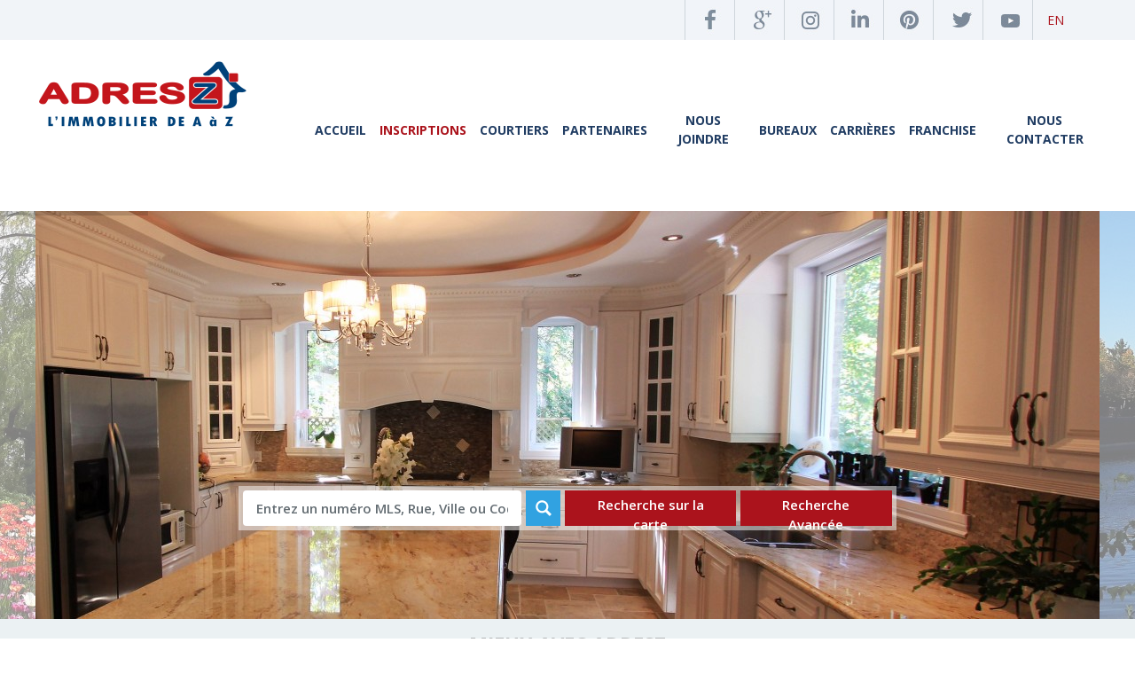

--- FILE ---
content_type: text/html; charset=UTF-8
request_url: https://adresz.ca/fr/inscriptions-propriete/?show_form=on
body_size: 61122
content:
<!doctype html>

<html lang="fr">
<head>
    <meta charset="utf-8">

    <title>Inscriptions - Adresz Immobilier</title>

    <meta name="description" content="Adresz - Immobilier à vendre ou à louer au Québec">

    <meta property="og:title" content="Inscriptions - Adresz Immobilier" />
    <meta property="og:description" content="Adresz - Immobilier à vendre ou à louer au Québec" />
    <meta property="fb:app_id" content="1497344850348816" />
    <meta name="twitter:title" content="Inscriptions - Adresz Immobilier">
    <meta name="twitter:description" content="Adresz - Immobilier à vendre ou à louer au Québec">

    
    

    <link rel="apple-touch-icon" sizes="57x57" href="/apple-icon-57x57.png">
    <link rel="apple-touch-icon" sizes="60x60" href="/apple-icon-60x60.png">
    <link rel="apple-touch-icon" sizes="72x72" href="/apple-icon-72x72.png">
    <link rel="apple-touch-icon" sizes="76x76" href="/apple-icon-76x76.png">
    <link rel="apple-touch-icon" sizes="114x114" href="/apple-icon-114x114.png">
    <link rel="apple-touch-icon" sizes="120x120" href="/apple-icon-120x120.png">
    <link rel="apple-touch-icon" sizes="144x144" href="/apple-icon-144x144.png">
    <link rel="apple-touch-icon" sizes="152x152" href="/apple-icon-152x152.png">
    <link rel="apple-touch-icon" sizes="180x180" href="/apple-icon-180x180.png">
    <link rel="icon" type="image/png" sizes="192x192"  href="/android-icon-192x192.png">
    <link rel="icon" type="image/png" sizes="32x32" href="/favicon-32x32.png">
    <link rel="icon" type="image/png" sizes="96x96" href="/favicon-96x96.png">
    <link rel="icon" type="image/png" sizes="16x16" href="/favicon-16x16.png">
    <link rel="manifest" href="/manifest.json">
    <meta name="msapplication-TileColor" content="#ffffff">
    <meta name="msapplication-TileImage" content="/ms-icon-144x144.png">
    <meta name="theme-color" content="#ffffff">

    <link href="https://fonts.googleapis.com/css?family=Open+Sans:400,600,700" rel="stylesheet">

    <link rel="stylesheet" href="https://adresz.ca/build/app-plugins.css?v1">
    <link rel="stylesheet" href="https://adresz.ca/build/app.css?v1">

    <link rel="stylesheet" href="https://adresz.ca/assets/slider-revolution/revolution/css/settings.css?v1">
    <link rel="stylesheet" href="https://adresz.ca/assets/slider-revolution/revolution/css/layers.css?v1">
    <link rel="stylesheet" href="https://adresz.ca/assets/slider-revolution/revolution/css/navigation.css?v1">

    <link rel="stylesheet" href="https://adresz.ca/assets/vendor/fancybox/dist/jquery.fancybox.css?v1">

    <link rel="stylesheet" href="https://adresz.ca/assets/glyphicons/css/glyphicons.css?v1">
    <link rel="stylesheet" href="https://adresz.ca/assets/glyphicons/css/glyphicons-filetypes.css?v1">
    <link rel="stylesheet" href="https://adresz.ca/assets/glyphicons/css/glyphicons-halflings.css?v1">
    <link rel="stylesheet" href="https://adresz.ca/assets/glyphicons/css/glyphicons-social.css?v1">

    <!--[if lt IE 9]>
    <script src="http://html5shiv.googlecode.com/svn/trunk/html5.js"></script>
    <![endif]-->

    <script src="https://adresz.ca/build/script.js?v1"></script>

    <script src="https://adresz.ca/assets/slider-revolution/revolution/js/jquery.themepunch.tools.min.js?v1"></script>
    <script src="https://adresz.ca/assets/slider-revolution/revolution/js/jquery.themepunch.revolution.min.js?v1"></script>
    <script src="https://adresz.ca/assets/slider-revolution/revolution/js/extensions/revolution.extension.actions.min.js?v1"></script>
    <script src="https://adresz.ca/assets/slider-revolution/revolution/js/extensions/revolution.extension.carousel.min.js?v1"></script>
    <script src="https://adresz.ca/assets/slider-revolution/revolution/js/extensions/revolution.extension.kenburn.min.js?v1"></script>
    <script src="https://adresz.ca/assets/slider-revolution/revolution/js/extensions/revolution.extension.layeranimation.min.js?v1"></script>
    <script src="https://adresz.ca/assets/slider-revolution/revolution/js/extensions/revolution.extension.migration.min.js?v1"></script>
    <script src="https://adresz.ca/assets/slider-revolution/revolution/js/extensions/revolution.extension.navigation.min.js?v1"></script>
    <script src="https://adresz.ca/assets/slider-revolution/revolution/js/extensions/revolution.extension.parallax.min.js?v1"></script>
    <script src="https://adresz.ca/assets/slider-revolution/revolution/js/extensions/revolution.extension.slideanims.min.js?v1"></script>
    <script src="https://adresz.ca/assets/slider-revolution/revolution/js/extensions/revolution.extension.video.min.js?v1"></script>

    <script>
        const $ = jQuery;
    </script>

    <script src="https://adresz.ca/assets/vendor/fancybox/dist/jquery.fancybox.js?v1"></script>

    <script src="https://maps.googleapis.com/maps/api/js?key=AIzaSyDNnjQo9jRuS-0Ys1DDtKIS1tKo3chW5bU"></script>
    <script type="text/javascript" src="//s7.addthis.com/js/300/addthis_widget.js#pubid=ra-59928c24018bfc4d"></script>

    <meta name="viewport" content="width=device-width, initial-scale=1">
</head>

<body id="default-body" class="body-fr  route-listings" data-route="listings">
<script>
  jQuery(function() {
    const $slider = jQuery("div.slider");

    const revapi = jQuery(document).ready(function () {
      let height = [];
      let width = [];

      if ($slider.parent().hasClass('photos')) {
        height = [640];
        width = [900];
      } else if ($slider.parent().hasClass('carousel')) {
        height = [460];
        width = [1200];
      }

      $slider.show().revolution({
        sliderType: "carousel",
        jsFileLocation: "/bundles/app/vendor/slider-revolution/revolution/js/",
        sliderLayout: "fullwidth",
        dottedOverlay: "none",
        delay: 9000,
        navigation: {
          keyboardNavigation: "off",
          keyboard_direction: "horizontal",
          mouseScrollNavigation: "off",
          mouseScrollReverse: "default",
          onHoverStop: "off",
          arrows: {
            style: "erinyen",
            enable: true,
            hide_onmobile: true,
            hide_under: 600,
            hide_onleave: true,
            hide_delay: 200,
            hide_delay_mobile: 1200,
            left: {
              h_align: "left",
              v_align: "center",
              h_offset: 30,
              v_offset: 0
            },
            right: {
              h_align: "right",
              v_align: "center",
              h_offset: 30,
              v_offset: 0
            }
          },
          thumbnails: {
            enable: false
          }
        },
        carousel: {
          horizontal_align: "center",
          vertical_align: "center",
          fadeout: "on",
          vary_fade: "on",
          vary_rotation: "on",
          maxVisibleItems: 3,
          infinity: "on",
          space: 0,
          stretch: "off"
        },
        viewPort: {
          enable: true,
          outof: "pause",
          visible_area: "80%",
          presize: false
        },
        responsiveLevels: [500],
        visibilityLevels: [500],
        gridwidth: width,
        gridheight: height,
        lazyType: "none",
        shadow: 0,
        spinner: "off",
        stopLoop: "off",
        stopAfterLoops: -1,
        stopAtSlide: -1,
        shuffle: "off",
        autoHeight: "off",
        hideThumbsOnMobile: "on",
        hideSliderAtLimit: 0,
        hideCaptionAtLimit: 0,
        hideAllCaptionAtLilmit: 0,
        debugMode: false,
        fallbacks: {
          simplifyAll: "off",
          nextSlideOnWindowFocus: "off",
          disableFocusListener: true
        }
      });
    });

    revapi.one('revolution.slide.onloaded', function () {
      jQuery(this).find('.fancybox-li').each(function () {
        let $this = jQuery(this);

        if (!$this.is('a')) $this = $this.removeClass('fancybox-li').find('a');

        $this.addClass('fancybox')
          .attr('data-fancybox', 'gallery')
          .on('click', function () {
            $slider.revpause()
          });
      });

      $.fancybox.defaults.loop = true;
      $.fancybox.defaults.width = 'auto';
      $.fancybox.defaults.height = 'auto';
      $.fancybox.defaults.autoSize = true;
      $.fancybox.defaults.aspectRatio = true;
      $.fancybox.defaults.fitToView = true;
      $.fancybox.defaults.autoCenter = true;
      $.fancybox.defaults.scrolling = 'no';
      $.fancybox.defaults.afterClose = function () {
        $slider.revresume()
      };
    });
  });
</script>
    <div id="fb-root"></div>
    <script>(function(d, s, id) {
        let js, fjs = d.getElementsByTagName(s)[0];
        if (d.getElementById(id)) return;
        js = d.createElement(s); js.id = id;
        js.src = "//connect.facebook.net/en_US/sdk.js#xfbml=1&version=v2.9&appId=1497344850348816";
        fjs.parentNode.insertBefore(js, fjs);
      }(document, 'script', 'facebook-jssdk'));</script>

    <script>window.twttr = (function(d, s, id) {
        let js, fjs = d.getElementsByTagName(s)[0],
          t = window.twttr || {};
        if (d.getElementById(id)) return t;
        js = d.createElement(s);
        js.id = id;
        js.src = "https://platform.twitter.com/widgets.js";
        fjs.parentNode.insertBefore(js, fjs);

        t._e = [];
        t.ready = function(f) {
          t._e.push(f);
        };

        return t;
      }(document, "script", "twitter-wjs"));</script>

    <div id="wrapper">
        <div id="header">
                            <header>
    <div class="social-bleed">
        <div class="social-links">
            <div class="icon"><a href="https://www.facebook.com/adresz.ca/" target="_blank"><img src="https://adresz.ca/bundles/app/images/header_facebook.jpg?v1" alt="" /></a></div>            <div class="icon"><a href="https://plus.google.com/u/0/" target="_blank"><img src="https://adresz.ca/bundles/app/images/header_googleplus.jpg?v1" alt="" /></a></div>            <div class="icon"><a href="" target="_blank"><img src="https://adresz.ca/bundles/app/images/header_instagram.jpg?v1" alt="" /></a></div>            <div class="icon"><a href="" target="_blank"><img src="https://adresz.ca/bundles/app/images/header_linkedin.jpg?v1" alt="" /></a></div>            <div class="icon"><a href="" target="_blank"><img src="https://adresz.ca/bundles/app/images/header_pinterest.jpg?v1" alt="" /></a></div>            <div class="icon"><a href="https://twitter.com/adreszbrokers1" target="_blank"><img src="https://adresz.ca/bundles/app/images/header_twitter.jpg?v1" alt="" /></a></div>            <div class="icon"><a href="" target="_blank"><img src="https://adresz.ca/bundles/app/images/header_youtube.jpg?v1" alt="" /></a></div>            <div class="language-switcher"><a href="/property-listings/">EN</a></div>        </div>
    </div>
    <div class="nav-bleed">
        <nav>
            <a href="/fr/"><img src="https://adresz.ca/uploads/images/2017/11/13/5a08e80a303ef@240x80.png?v1" alt="" /></a>

                            <a href="/fr/inscriptions-propriete/?form=on" class="search-mobile search-listing-mobile on"><span class="glyphicons glyphicons-search"></span></a>
            

            <span class="hamburger-mobile">MENU <span class="glyphicons glyphicons-menu-hamburger"></span></span>

            <div class="menu">
                <div class="close-menu">
                    <span class="close-mobile-menu mobile-only"><span class="glyphicons glyphicons-remove"></span></span>
                </div>
                <ul>
                    <li class="mobile-only"><a href="/fr/inscriptions-propriete/?form=on" class="active"><span class="glyphicons glyphicons-search"></span></a></li>
                    <li><a href="/fr/" class="">ACCUEIL</a></li>
                    <li><a href="/fr/inscriptions-propriete/" class="active">INSCRIPTIONS</a></li>
                    <li><a href="/fr/immobilier-courtiers/" class="">COURTIERS</a></li>
                    <li><a href="/fr/adresz-partenaires/" class="">PARTENAIRES</a></li>
                    <li><a href="/fr/about/" class="">NOUS JOINDRE</a></li>
                    <li><a href="/fr/adresz-bureaux/" class="">BUREAUX</a></li>
                    <li><a href="/fr/immobilier-carrieres/" class="">CARRIÈRES</a></li>
                    <li><a href="/fr/adresz-franchise/" class="">FRANCHISE</a></li>
                    <li><a href="/fr/adresz-nous-joindre/" class="">NOUS CONTACTER</a></li>
                    <li class="mobile-only"><a href="/fr/backend/login/" class="">Intranet</a></li>
                    <li class="mobile-only language-switcher"><a href="/property-listings/">ENGLISH</a></li>                </ul>
            </div>
        </nav>
    </div>
</header>
                    </div>
        <div id="body">
                <script>
        var form_search_listing_short_display = '1';
        var form_search_listing_long_display = '';
    </script>
    <div id="listings">
            <div class="carousel rev_slider_wrapper fullwidthbanner-container" data-source="gallery">
        <div id="rev_slider_1" class="slider rev_slider fullwidthabanner" style="display:none;" data-version="5.4.1">
            <ul>
                                    <li data-index="rs-32" data-transition="zoomout" data-slotamount="default" data-hideafterloop="0" data-hideslideonmobile="off"  data-easein="Power4.easeInOut" data-easeout="Power4.easeInOut" data-masterspeed="2000"   data-rotate="0"  data-fstransition="fade" data-fsmasterspeed="1500" data-fsslotamount="7" data-saveperformance="off"  data-title="">
                        <img src="https://adresz.ca/uploads/images/2017/07/13/596835e8a9d4e@1200x460.jpg?v1"  alt=""  data-bgposition="center center" data-bgfit="cover" data-bgrepeat="no-repeat" class="rev-slidebg" data-no-retina>
                    </li>
                                    <li data-index="rs-33" data-transition="zoomout" data-slotamount="default" data-hideafterloop="0" data-hideslideonmobile="off"  data-easein="Power4.easeInOut" data-easeout="Power4.easeInOut" data-masterspeed="2000"   data-rotate="0"  data-fstransition="fade" data-fsmasterspeed="1500" data-fsslotamount="7" data-saveperformance="off"  data-title="">
                        <img src="https://adresz.ca/uploads/images/2017/07/13/5968361ac2f6c@1200x460.jpg?v1"  alt=""  data-bgposition="center center" data-bgfit="cover" data-bgrepeat="no-repeat" class="rev-slidebg" data-no-retina>
                    </li>
                                    <li data-index="rs-34" data-transition="zoomout" data-slotamount="default" data-hideafterloop="0" data-hideslideonmobile="off"  data-easein="Power4.easeInOut" data-easeout="Power4.easeInOut" data-masterspeed="2000"   data-rotate="0"  data-fstransition="fade" data-fsmasterspeed="1500" data-fsslotamount="7" data-saveperformance="off"  data-title="">
                        <img src="https://adresz.ca/uploads/images/2017/07/13/5968361ac4816@1200x460.jpg?v1"  alt=""  data-bgposition="center center" data-bgfit="cover" data-bgrepeat="no-repeat" class="rev-slidebg" data-no-retina>
                    </li>
                                    <li data-index="rs-35" data-transition="zoomout" data-slotamount="default" data-hideafterloop="0" data-hideslideonmobile="off"  data-easein="Power4.easeInOut" data-easeout="Power4.easeInOut" data-masterspeed="2000"   data-rotate="0"  data-fstransition="fade" data-fsmasterspeed="1500" data-fsslotamount="7" data-saveperformance="off"  data-title="">
                        <img src="https://adresz.ca/uploads/images/2017/07/13/5968361ac75ea@1200x460.jpg?v1"  alt=""  data-bgposition="center center" data-bgfit="cover" data-bgrepeat="no-repeat" class="rev-slidebg" data-no-retina>
                    </li>
                            </ul>
        </div>
    </div>


        <div id="search-listing-short">
    <div class="form">
        <form name="search_listing_short" method="get">
        <input type="text" id="search_listing_short_search" name="search_listing_short[search]" placeholder="Entrez un numéro MLS, Rue, Ville ou Code Postal" class="form-control" />
        <button type="submit" id="search_listing_short_submit" name="search_listing_short[submit]"><span class="glyphicons glyphicons-search"></span></button>
        <button type="submit" id="search_listing_short_submit_by_map" name="search_listing_short[submit_by_map]">Recherche sur la carte</button>
        <button type="submit" id="search_listing_short_submit_advanced" name="search_listing_short[submit_advanced]">Recherche Avancée</button>
        <input type="hidden" id="search_listing_short_by_map" name="search_listing_short[by_map]" />
        
    </form>
    </div>
</div>

        <div id="search-listing-long">
    <form name="search_listing_long" method="get">

    <div class="close-search-listing-long">
        <a href="#"><span class="glyphicons glyphicons-remove"></span></a>
    </div>

    <div class="flex-row-desktop flex-column-mobile">
        <input type="text" id="search_listing_long_search" name="search_listing_long[search]" placeholder="Entrez un numéro MLS, Rue, Ville ou Code Postal" class="form-control" />
        <button type="submit" id="search_listing_long_submit_go" name="search_listing_long[submit_go]">GO</button>
        <button type="submit" id="search_listing_long_submit_by_map" name="search_listing_long[submit_by_map]">Recherche sur la carte</button>
    </div>

    <div class="flex-row-desktop flex-column-mobile">
        <div class="for-sale-rent-wrapper">
            <div class="checkbox">                                
        <label class="custom-control custom-checkbox"><input type="checkbox" id="search_listing_long_for_sale" name="search_listing_long[for_sale]" class="custom-control-input" value="1" />
            <span class="custom-control-indicator"></span>
            <span class="custom-control-description">À Vendre</span>
        </label>
    </div>
            <div class="checkbox">                                
        <label class="custom-control custom-checkbox"><input type="checkbox" id="search_listing_long_for_rent" name="search_listing_long[for_rent]" class="custom-control-input" value="1" />
            <span class="custom-control-indicator"></span>
            <span class="custom-control-description">À Louer</span>
        </label>
    </div>
        </div>
        <div class="select-wrapper">
            <select id="search_listing_long_region" name="search_listing_long[region]" class="js-select2 form-control" data-placeholder="search_region"><option value=""></option><option value="8">Abitibi-Témiscamingue</option><option value="37">Abitibi-Témiscamingue</option><option value="1">Bas-Saint-Laurent</option><option value="30">Bas-Saint-Laurent</option><option value="3">Capitale-Nationale</option><option value="32">Capitale-Nationale</option><option value="17">Centre-du-Québec</option><option value="12">Chaudière-Appalaches</option><option value="9">Côte-Nord</option><option value="38">Côte-Nord</option><option value="5">Estrie</option><option value="34">Estrie</option><option value="11">Gaspésie/Iles-de-la-Madeleine</option><option value="14">Lanaudière</option><option value="15">Laurentides</option><option value="13">Laval</option><option value="4">Mauricie</option><option value="33">Mauricie</option><option value="16">Montérégie</option><option value="6">Montréal</option><option value="35">Montréal</option><option value="10">Nord-du-Québec</option><option value="20">Autres pays</option><option value="18">Autres provinces</option><option value="7">Outaouais</option><option value="36">Outaouais</option><option value="2">Saguenay/Lac-Saint-Jean</option><option value="31">Saguenay/Lac-Saint-Jean</option><option value="19">Etats-Unis</option></select>
        </div>
        <div class="select-wrapper">
            <select id="search_listing_long_municipality" name="search_listing_long[municipality]" class="js-select2 form-control" data-placeholder="Municipalité"><option value=""></option><option value="560" data-region-id="34">Abercorn</option><option value="593" data-region-id="16">Acton Vale</option><option value="352" data-region-id="12">Adstock</option><option value="1212" data-region-id="38">Aguanish</option><option value="2292" data-region-id="38">Aguanish</option><option value="2311" data-region-id="35">Ahuntsic-Cartierville (Montréal)</option><option value="867" data-region-id="16">Akwesasne</option><option value="1136" data-region-id="31">Albanel</option><option value="2478" data-region-id="31">Albanel</option><option value="52" data-region-id="1">Albertville</option><option value="2148" data-region-id="30">Albertville</option><option value="1038" data-region-id="36">Alleyn-et-Cawood</option><option value="2390" data-region-id="36">Alleyn-et-Cawood</option><option value="1152" data-region-id="31">Alma</option><option value="2492" data-region-id="31">Alma</option><option value="948" data-region-id="15">Amherst</option><option value="1101" data-region-id="37">Amos</option><option value="2447" data-region-id="37">Amos</option><option value="56" data-region-id="1">Amqui</option><option value="2152" data-region-id="30">Amqui</option><option value="688" data-region-id="16">Ange-Gardien</option><option value="1062" data-region-id="8">Angliers</option><option value="2413" data-region-id="37">Angliers</option><option value="1907" data-region-id="35">Anjou (Montréal)</option><option value="220" data-region-id="12">Armagh</option><option value="946" data-region-id="15">Arundel</option><option value="1936" data-region-id="34">Asbestos</option><option value="1943" data-region-id="34">Ascot Corner</option><option value="498" data-region-id="34">Ascot Corner</option><option value="616" data-region-id="17">Aston-Jonction</option><option value="140" data-region-id="30">Auclair</option><option value="2227" data-region-id="30">Auclair</option><option value="2051" data-region-id="34">Audet</option><option value="333" data-region-id="34">Audet</option><option value="1026" data-region-id="36">Aumond</option><option value="2379" data-region-id="36">Aumond</option><option value="554" data-region-id="34">Austin</option><option value="1993" data-region-id="34">Austin</option><option value="1078" data-region-id="37">Authier</option><option value="2426" data-region-id="37">Authier</option><option value="1086" data-region-id="37">Authier-Nord</option><option value="2433" data-region-id="37">Authier-Nord</option><option value="1227" data-region-id="20">Autres pays / Other countries</option><option value="1225" data-region-id="18">Autres provinces / Other provinces</option><option value="547" data-region-id="34">Ayer&#039;s Cliff</option><option value="1988" data-region-id="34">Ayer&#039;s Cliff</option><option value="2358" data-region-id="36">Aylmer (Gatineau)</option><option value="1193" data-region-id="38">Baie-Comeau</option><option value="2276" data-region-id="38">Baie-Comeau</option><option value="815" data-region-id="35">Baie-d&#039;Urfé</option><option value="1923" data-region-id="35">Baie-d&#039;Urfé</option><option value="768" data-region-id="14">Baie-de-la-Bouteille</option><option value="78" data-region-id="1">Baie-des-Sables</option><option value="2172" data-region-id="30">Baie-des-Sables</option><option value="628" data-region-id="17">Baie-du-Febvre</option><option value="1213" data-region-id="38">Baie-Johan-Beetz</option><option value="2293" data-region-id="38">Baie-Johan-Beetz</option><option value="2569" data-region-id="14">Baie-Obaoca</option><option value="181" data-region-id="32">Baie-Saint-Paul</option><option value="2265" data-region-id="32">Baie-Saint-Paul</option><option value="176" data-region-id="32">Baie-Sainte-Catherine</option><option value="2262" data-region-id="32">Baie-Sainte-Catherine</option><option value="1190" data-region-id="38">Baie-Trinité</option><option value="2273" data-region-id="38">Baie-Trinité</option><option value="944" data-region-id="15">Barkmere</option><option value="538" data-region-id="34">Barnston-Ouest</option><option value="1980" data-region-id="34">Barnston-Ouest</option><option value="1095" data-region-id="37">Barraute</option><option value="2441" data-region-id="37">Barraute</option><option value="2097" data-region-id="33">Batiscan</option><option value="438" data-region-id="33">Batiscan</option><option value="814" data-region-id="35">Beaconsfield</option><option value="1922" data-region-id="35">Beaconsfield</option><option value="1051" data-region-id="37">Béarn</option><option value="2402" data-region-id="37">Béarn</option><option value="286" data-region-id="12">Beauceville</option><option value="870" data-region-id="16">Beauharnois</option><option value="343" data-region-id="12">Beaulac-Garthby</option><option value="230" data-region-id="12">Beaumont</option><option value="2035" data-region-id="32">Beauport (Québec)</option><option value="2021" data-region-id="32">Beaupré</option><option value="243" data-region-id="32">Beaupré</option><option value="451" data-region-id="17">Bécancour</option><option value="566" data-region-id="34">Bedford - Canton</option><option value="565" data-region-id="34">Bedford - Ville</option><option value="1179" data-region-id="31">Bégin</option><option value="2519" data-region-id="31">Bégin</option><option value="1116" data-region-id="37">Belcourt</option><option value="2458" data-region-id="37">Belcourt</option><option value="2560" data-region-id="31">Belle-Rivière</option><option value="1059" data-region-id="37">Belleterre</option><option value="2410" data-region-id="37">Belleterre</option><option value="718" data-region-id="16">Beloeil</option><option value="1104" data-region-id="37">Berry</option><option value="2450" data-region-id="37">Berry</option><option value="212" data-region-id="12">Berthier-sur-Mer</option><option value="647" data-region-id="14">Berthierville</option><option value="589" data-region-id="16">Béthanie</option><option value="142" data-region-id="30">Biencourt</option><option value="2229" data-region-id="30">Biencourt</option><option value="907" data-region-id="15">Blainville</option><option value="1205" data-region-id="38">Blanc-Sablon</option><option value="2285" data-region-id="38">Blanc-Sablon</option><option value="2371" data-region-id="36">Blue Sea</option><option value="1017" data-region-id="36">Blue Sea</option><option value="2349" data-region-id="36">Boileau</option><option value="993" data-region-id="36">Boileau</option><option value="910" data-region-id="15">Bois-des-Filion</option><option value="1024" data-region-id="36">Bois-Franc</option><option value="2378" data-region-id="36">Bois-Franc</option><option value="905" data-region-id="15">Boisbriand</option><option value="2025" data-region-id="32">Boischatel</option><option value="247" data-region-id="32">Boischatel</option><option value="556" data-region-id="34">Bolton-Est</option><option value="1995" data-region-id="34">Bolton-Est</option><option value="570" data-region-id="34">Bolton-Ouest</option><option value="31" data-region-id="11">Bonaventure</option><option value="2127" data-region-id="11">Bonaventure</option><option value="1206" data-region-id="38">Bonne-Espérance</option><option value="2286" data-region-id="38">Bonne-Espérance</option><option value="1956" data-region-id="34">Bonsecours</option><option value="511" data-region-id="34">Bonsecours</option><option value="729" data-region-id="16">Boucherville</option><option value="2372" data-region-id="36">Bouchette</option><option value="1018" data-region-id="36">Bouchette</option><option value="2354" data-region-id="36">Bowman</option><option value="998" data-region-id="36">Bowman</option><option value="949" data-region-id="15">Brébeuf</option><option value="575" data-region-id="34">Brigham</option><option value="1029" data-region-id="36">Bristol</option><option value="2381" data-region-id="36">Bristol</option><option value="571" data-region-id="34">Brome</option><option value="580" data-region-id="34">Bromont</option><option value="528" data-region-id="5">Brompton (Sherbrooke)</option><option value="1972" data-region-id="34">Brompton (Sherbrooke)</option><option value="724" data-region-id="16">Brossard</option><option value="923" data-region-id="15">Brownsburg-Chatham</option><option value="1033" data-region-id="36">Bryson</option><option value="2385" data-region-id="36">Bryson</option><option value="2355" data-region-id="36">Buckingham (Gatineau)</option><option value="1946" data-region-id="34">Bury</option><option value="501" data-region-id="34">Bury</option><option value="132" data-region-id="30">Cacouna</option><option value="2219" data-region-id="30">Cacouna</option><option value="734" data-region-id="16">Calixa-Lavallée</option><option value="1034" data-region-id="36">Campbell&#039;s Bay</option><option value="2386" data-region-id="36">Campbell&#039;s Bay</option><option value="834" data-region-id="16">Candiac</option><option value="2362" data-region-id="36">Cantley</option><option value="1007" data-region-id="36">Cantley</option><option value="2510" data-region-id="31">Canton Tremblay (Saguenay)</option><option value="23" data-region-id="11">Cap-Chat</option><option value="2120" data-region-id="11">Cap-Chat</option><option value="444" data-region-id="4">Cap-de-la-Madeleine (Trois-Rivières)</option><option value="208" data-region-id="12">Cap-Saint-Ignace</option><option value="2064" data-region-id="32">Cap-Santé</option><option value="394" data-region-id="32">Cap-Santé</option><option value="34" data-region-id="11">Caplan</option><option value="2130" data-region-id="11">Caplan</option><option value="711" data-region-id="16">Carignan</option><option value="39" data-region-id="11">Carleton-sur-Mer</option><option value="2135" data-region-id="11">Carleton-sur-Mer</option><option value="37" data-region-id="11">Cascapédia/Saint-Jules</option><option value="2133" data-region-id="11">Cascapédia/Saint-Jules</option><option value="51" data-region-id="1">Causapscal</option><option value="2147" data-region-id="30">Causapscal</option><option value="2370" data-region-id="36">Cayamant</option><option value="1016" data-region-id="36">Cayamant</option><option value="710" data-region-id="16">Chambly</option><option value="1124" data-region-id="31">Chambord</option><option value="2468" data-region-id="31">Chambord</option><option value="2098" data-region-id="33">Champlain</option><option value="439" data-region-id="33">Champlain</option><option value="1092" data-region-id="37">Champneuf</option><option value="2438" data-region-id="37">Champneuf</option><option value="7" data-region-id="11">Chandler</option><option value="2106" data-region-id="11">Chandler</option><option value="1221" data-region-id="10">Chapais</option><option value="2088" data-region-id="33">Charette</option><option value="422" data-region-id="33">Charette</option><option value="736" data-region-id="14">Charlemagne</option><option value="2037" data-region-id="32">Charlesbourg (Québec)</option><option value="1939" data-region-id="34">Chartierville</option><option value="494" data-region-id="34">Chartierville</option><option value="2023" data-region-id="32">Château-Richer</option><option value="245" data-region-id="32">Château-Richer</option><option value="840" data-region-id="16">Châteauguay</option><option value="1085" data-region-id="37">Chazel</option><option value="2432" data-region-id="37">Chazel</option><option value="2363" data-region-id="36">Chelsea</option><option value="1008" data-region-id="36">Chelsea</option><option value="2347" data-region-id="36">Chénéville</option><option value="991" data-region-id="36">Chénéville</option><option value="759" data-region-id="14">Chertsey</option><option value="468" data-region-id="17">Chesterville</option><option value="1222" data-region-id="10">Chibougamau</option><option value="1044" data-region-id="36">Chichester</option><option value="2396" data-region-id="36">Chichester</option><option value="2509" data-region-id="31">Chicoutimi (Saguenay)</option><option value="1196" data-region-id="38">Chute-aux-Outardes</option><option value="2279" data-region-id="38">Chute-aux-Outardes</option><option value="967" data-region-id="15">Chute-Saint-Philippe</option><option value="697" data-region-id="16">Clarenceville</option><option value="1031" data-region-id="36">Clarendon</option><option value="2383" data-region-id="36">Clarendon</option><option value="1088" data-region-id="37">Clermont</option><option value="2435" data-region-id="37">Clermont</option><option value="174" data-region-id="32">Clermont</option><option value="2260" data-region-id="32">Clermont</option><option value="1081" data-region-id="37">Clerval</option><option value="2428" data-region-id="37">Clerval</option><option value="524" data-region-id="34">Cleveland</option><option value="1968" data-region-id="34">Cleveland</option><option value="11" data-region-id="11">Cloridorme</option><option value="2109" data-region-id="11">Cloridorme</option><option value="537" data-region-id="34">Coaticook</option><option value="1979" data-region-id="34">Coaticook</option><option value="1188" data-region-id="38">Colombier</option><option value="2272" data-region-id="38">Colombier</option><option value="542" data-region-id="34">Compton</option><option value="1984" data-region-id="34">Compton</option><option value="735" data-region-id="16">Contrecoeur</option><option value="1942" data-region-id="34">Cookshire-Eaton</option><option value="497" data-region-id="34">Cookshire-Eaton</option><option value="2309" data-region-id="35">Côte-des-Neiges/Notre-Dame-de-Grâce (Montréal)</option><option value="1209" data-region-id="38">Côte-Nord-du-Golfe-du-Saint-Laurent</option><option value="2289" data-region-id="38">Côte-Nord-du-Golfe-du-Saint-Laurent</option><option value="804" data-region-id="35">Côte-Saint-Luc</option><option value="1913" data-region-id="35">Côte-Saint-Luc</option><option value="880" data-region-id="16">Coteau-du-Lac</option><option value="2056" data-region-id="34">Courcelles</option><option value="338" data-region-id="34">Courcelles</option><option value="310" data-region-id="12">Courcelles/Saint-Évariste</option><option value="573" data-region-id="34">Cowansville</option><option value="744" data-region-id="14">Crabtree</option><option value="1937" data-region-id="34">Danville</option><option value="492" data-region-id="34">Danville</option><option value="483" data-region-id="17">Daveluyville</option><option value="133" data-region-id="30">Dégelis</option><option value="2220" data-region-id="30">Dégelis</option><option value="2376" data-region-id="36">Déléage</option><option value="1022" data-region-id="36">Déléage</option><option value="835" data-region-id="16">Delson</option><option value="2366" data-region-id="36">Denholm</option><option value="1011" data-region-id="36">Denholm</option><option value="1028" data-region-id="36">Dépôt-Échouani</option><option value="2536" data-region-id="36">Dépôt-Échouani</option><option value="1146" data-region-id="31">Desbiens</option><option value="2486" data-region-id="31">Desbiens</option><option value="461" data-region-id="17">Deschaillons-sur-Saint-Laurent</option><option value="397" data-region-id="32">Deschambault-Grondines</option><option value="2303" data-region-id="32">Deschambault-Grondines</option><option value="899" data-region-id="15">Deux-Montagnes</option><option value="345" data-region-id="12">Disraeli - Paroisse</option><option value="344" data-region-id="12">Disraeli - Ville</option><option value="536" data-region-id="34">Dixville</option><option value="1978" data-region-id="34">Dixville</option><option value="1135" data-region-id="31">Dolbeau-Mistassini</option><option value="2477" data-region-id="31">Dolbeau-Mistassini</option><option value="1927" data-region-id="35">Dollard-Des Ormeaux</option><option value="819" data-region-id="35">Dollard-des-Ormeaux</option><option value="2063" data-region-id="32">Donnacona</option><option value="393" data-region-id="32">Donnacona</option><option value="810" data-region-id="35">Dorval</option><option value="1919" data-region-id="35">Dorval</option><option value="378" data-region-id="12">Dosquet</option><option value="604" data-region-id="17">Drummondville</option><option value="1951" data-region-id="34">Dudswell</option><option value="506" data-region-id="34">Dudswell</option><option value="2352" data-region-id="36">Duhamel</option><option value="996" data-region-id="36">Duhamel</option><option value="1053" data-region-id="37">Duhamel-Ouest</option><option value="2404" data-region-id="37">Duhamel-Ouest</option><option value="866" data-region-id="16">Dundee</option><option value="568" data-region-id="34">Dunham</option><option value="1070" data-region-id="37">Duparquet</option><option value="2419" data-region-id="37">Duparquet</option><option value="1083" data-region-id="37">Dupuy</option><option value="2430" data-region-id="37">Dupuy</option><option value="598" data-region-id="17">Durham-Sud</option><option value="1944" data-region-id="34">East Angus</option><option value="499" data-region-id="34">East Angus</option><option value="358" data-region-id="12">East Broughton</option><option value="574" data-region-id="34">East Farnham</option><option value="534" data-region-id="34">East Hereford</option><option value="1976" data-region-id="34">East Hereford</option><option value="555" data-region-id="34">Eastman</option><option value="1994" data-region-id="34">Eastman</option><option value="1223" data-region-id="10">Eeyou Istchee Baie-James</option><option value="2576" data-region-id="10">Eeyou Istchee Baie-James (Radisson)</option><option value="2577" data-region-id="10">Eeyou Istchee Baie-James (Valcanton)</option><option value="2578" data-region-id="10">Eeyou Istchee Baie-James (Villebois)</option><option value="2377" data-region-id="36">Egan-Sud</option><option value="1023" data-region-id="36">Egan-Sud</option><option value="861" data-region-id="16">Elgin</option><option value="760" data-region-id="14">Entrelacs</option><option value="41" data-region-id="11">Escuminac</option><option value="2137" data-region-id="11">Escuminac</option><option value="97" data-region-id="30">Esprit-Saint</option><option value="2188" data-region-id="30">Esprit-Saint</option><option value="927" data-region-id="15">Estérel</option><option value="1226" data-region-id="19">Etats-Unis / USA</option><option value="579" data-region-id="34">Farnham</option><option value="2331" data-region-id="36">Fassett</option><option value="975" data-region-id="36">Fassett</option><option value="1163" data-region-id="31">Ferland-et-Boilleau</option><option value="2503" data-region-id="31">Ferland-et-Boilleau</option><option value="970" data-region-id="15">Ferme-Neuve</option><option value="1201" data-region-id="38">Fermont</option><option value="2283" data-region-id="38">Fermont</option><option value="1971" data-region-id="34">Fleurimont (Sherbrooke)</option><option value="1187" data-region-id="38">Forestville</option><option value="2271" data-region-id="38">Forestville</option><option value="1040" data-region-id="36">Fort-Coulonge</option><option value="2392" data-region-id="36">Fort-Coulonge</option><option value="457" data-region-id="17">Fortierville</option><option value="2027" data-region-id="32">Fossambault-sur-le-Lac</option><option value="250" data-region-id="32">Fossambault-sur-le-Lac</option><option value="274" data-region-id="12">Frampton</option><option value="855" data-region-id="16">Franklin</option><option value="1192" data-region-id="38">Franquelin</option><option value="2275" data-region-id="38">Franquelin</option><option value="561" data-region-id="34">Frelighsburg</option><option value="327" data-region-id="34">Frontenac</option><option value="2045" data-region-id="34">Frontenac</option><option value="1057" data-region-id="37">Fugèreville</option><option value="2408" data-region-id="37">Fugèreville</option><option value="1073" data-region-id="37">Gallichan</option><option value="2422" data-region-id="37">Gallichan</option><option value="10" data-region-id="11">Gaspé</option><option value="2108" data-region-id="11">Gaspé</option><option value="1003" data-region-id="36">Gatineau (Aylmer)</option><option value="999" data-region-id="36">Gatineau (Buckingham)</option><option value="2319" data-region-id="36">Gatineau (Gatineau)</option><option value="1001" data-region-id="36">Gatineau (Gatineau)</option><option value="1002" data-region-id="36">Gatineau (Hull)</option><option value="1000" data-region-id="36">Gatineau (Masson-Angers)</option><option value="1140" data-region-id="31">Girardville</option><option value="2482" data-region-id="31">Girardville</option><option value="1191" data-region-id="38">Godbout</option><option value="2274" data-region-id="38">Godbout</option><option value="863" data-region-id="16">Godmanchester</option><option value="920" data-region-id="15">Gore</option><option value="2320" data-region-id="36">Gracefield</option><option value="1015" data-region-id="36">Gracefield</option><option value="582" data-region-id="34">Granby</option><option value="431" data-region-id="4">Grand-Mère (Shawinigan)</option><option value="90" data-region-id="1">Grand-Métis</option><option value="2183" data-region-id="30">Grand-Métis</option><option value="1027" data-region-id="36">Grand-Remous</option><option value="2380" data-region-id="36">Grand-Remous</option><option value="623" data-region-id="17">Grand-Saint-Esprit</option><option value="6" data-region-id="11">Grande-Rivière</option><option value="2105" data-region-id="11">Grande-Rivière</option><option value="13" data-region-id="11">Grande-Vallée</option><option value="2111" data-region-id="11">Grande-Vallée</option><option value="2084" data-region-id="33">Grandes-Piles</option><option value="417" data-region-id="33">Grandes-Piles</option><option value="925" data-region-id="15">Grenville</option><option value="924" data-region-id="15">Grenville-sur-la-Rouge</option><option value="1208" data-region-id="38">Gros-Mécatina</option><option value="2288" data-region-id="38">Gros-Mécatina</option><option value="2" data-region-id="11">Grosse-Île</option><option value="2535" data-region-id="11">Grosse-Île</option><option value="70" data-region-id="1">Grosses-Roches</option><option value="2165" data-region-id="30">Grosses-Roches</option><option value="1065" data-region-id="37">Guérin</option><option value="2416" data-region-id="37">Guérin</option><option value="464" data-region-id="17">Ham-Nord</option><option value="1931" data-region-id="34">Ham-Sud</option><option value="486" data-region-id="34">Ham-Sud</option><option value="1947" data-region-id="34">Hampden</option><option value="502" data-region-id="34">Hampden</option><option value="806" data-region-id="35">Hampstead</option><option value="1915" data-region-id="35">Hampstead</option><option value="926" data-region-id="15">Harrington</option><option value="2308" data-region-id="34">Hatley - Canton</option><option value="550" data-region-id="34">Hatley - Canton</option><option value="548" data-region-id="34">Hatley - Municipalité</option><option value="1989" data-region-id="34">Hatley - Municipalité</option><option value="854" data-region-id="16">Havelock</option><option value="1214" data-region-id="38">Havre-Saint-Pierre</option><option value="2294" data-region-id="38">Havre-Saint-Pierre</option><option value="1148" data-region-id="31">Hébertville</option><option value="2488" data-region-id="31">Hébertville</option><option value="1149" data-region-id="31">Hébertville-Station</option><option value="2489" data-region-id="31">Hébertville-Station</option><option value="845" data-region-id="16">Hemmingford - Canton</option><option value="844" data-region-id="16">Hemmingford - Village</option><option value="702" data-region-id="16">Henryville</option><option value="2083" data-region-id="33">Hérouxville</option><option value="416" data-region-id="33">Hérouxville</option><option value="860" data-region-id="16">Hinchinbrooke</option><option value="225" data-region-id="12">Honfleur</option><option value="28" data-region-id="11">Hope</option><option value="2124" data-region-id="11">Hope</option><option value="27" data-region-id="11">Hope Town</option><option value="2123" data-region-id="11">Hope Town</option><option value="857" data-region-id="16">Howick</option><option value="947" data-region-id="15">Huberdeau</option><option value="891" data-region-id="16">Hudson</option><option value="2357" data-region-id="36">Hull (Gatineau)</option><option value="862" data-region-id="16">Huntingdon</option><option value="368" data-region-id="17">Inverness</option><option value="349" data-region-id="12">Irlande</option><option value="942" data-region-id="15">Ivry-sur-le-Lac</option><option value="2523" data-region-id="34">Jacques-Cartier (Sherbrooke)</option><option value="746" data-region-id="14">Joliette</option><option value="2513" data-region-id="31">Jonquière (Saguenay)</option><option value="842" data-region-id="16">Kahnawake</option><option value="160" data-region-id="30">Kamouraska</option><option value="2247" data-region-id="30">Kamouraska</option><option value="2368" data-region-id="36">Kazabazua</option><option value="1013" data-region-id="36">Kazabazua</option><option value="961" data-region-id="15">Kiamika</option><option value="517" data-region-id="34">Kingsbury</option><option value="1961" data-region-id="34">Kingsbury</option><option value="476" data-region-id="17">Kingsey Falls</option><option value="357" data-region-id="12">Kinnear&#039;s Mills</option><option value="1049" data-region-id="37">Kipawa</option><option value="2400" data-region-id="37">Kipawa</option><option value="813" data-region-id="35">Kirkland</option><option value="1921" data-region-id="35">Kirkland</option><option value="1224" data-region-id="10">Kuujjuaq</option><option value="266" data-region-id="32">L&#039;Ancienne-Lorette</option><option value="2038" data-region-id="32">L&#039;Ancienne-Lorette</option><option value="2359" data-region-id="36">L&#039;Ange-Gardien</option><option value="2024" data-region-id="32">L&#039;Ange-Gardien</option><option value="1004" data-region-id="36">L&#039;Ange-Gardien</option><option value="246" data-region-id="32">L&#039;Ange-Gardien</option><option value="1161" data-region-id="31">L&#039;Anse-Saint-Jean</option><option value="2501" data-region-id="31">L&#039;Anse-Saint-Jean</option><option value="965" data-region-id="15">L&#039;Ascension</option><option value="1156" data-region-id="31">L&#039;Ascension-de-Notre-Seigneur</option><option value="2496" data-region-id="31">L&#039;Ascension-de-Notre-Seigneur</option><option value="48" data-region-id="11">L&#039;Ascension-de-Patapédia</option><option value="2144" data-region-id="11">L&#039;Ascension-de-Patapédia</option><option value="740" data-region-id="14">L&#039;Assomption</option><option value="600" data-region-id="17">L&#039;Avenir</option><option value="741" data-region-id="14">L&#039;Épiphanie</option><option value="742" data-region-id="14">L&#039;Épiphanie - Paroisse</option><option value="1928" data-region-id="35">L&#039;Île-Bizard/Sainte-Geneviève (Montréal)</option><option value="890" data-region-id="16">L&#039;Île-Cadieux</option><option value="1210" data-region-id="38">L&#039;Île-d&#039;Anticosti</option><option value="2290" data-region-id="38">L&#039;Île-d&#039;Anticosti</option><option value="811" data-region-id="35">L&#039;Île-Dorval</option><option value="2524" data-region-id="35">L&#039;Île-Dorval</option><option value="1035" data-region-id="36">L&#039;Île-du-Grand-Calumet</option><option value="2387" data-region-id="36">L&#039;Île-du-Grand-Calumet</option><option value="884" data-region-id="16">L&#039;Île-Perrot</option><option value="1043" data-region-id="36">L&#039;Isle-aux-Allumettes</option><option value="2395" data-region-id="36">L&#039;Isle-aux-Allumettes</option><option value="182" data-region-id="32">L&#039;Isle-aux-Coudres</option><option value="2266" data-region-id="32">L&#039;Isle-aux-Coudres</option><option value="127" data-region-id="30">L&#039;Isle-Verte</option><option value="2214" data-region-id="30">L&#039;Isle-Verte</option><option value="199" data-region-id="12">L&#039;Islet</option><option value="2507" data-region-id="31">La Baie (Saguenay)</option><option value="1118" data-region-id="33">La Bostonnais</option><option value="2460" data-region-id="33">La Bostonnais</option><option value="2527" data-region-id="32">La Cité-Limoilou (Québec)</option><option value="953" data-region-id="15">La Conception</option><option value="1096" data-region-id="37">La Corne</option><option value="2442" data-region-id="37">La Corne</option><option value="1129" data-region-id="31">La Doré</option><option value="2473" data-region-id="31">La Doré</option><option value="228" data-region-id="12">La Durantaye</option><option value="311" data-region-id="12">La Guadeloupe</option><option value="2530" data-region-id="32">La Haute-Saint-Charles (Québec)</option><option value="964" data-region-id="15">La Macaza</option><option value="171" data-region-id="32">La Malbaie</option><option value="2257" data-region-id="32">La Malbaie</option><option value="21" data-region-id="11">La Martre</option><option value="2118" data-region-id="11">La Martre</option><option value="956" data-region-id="15">La Minerve</option><option value="1094" data-region-id="37">La Morandière</option><option value="2440" data-region-id="37">La Morandière</option><option value="2591" data-region-id="37">La Morandière-Rochebaucourt</option><option value="1099" data-region-id="37">La Motte</option><option value="2445" data-region-id="37">La Motte</option><option value="1940" data-region-id="34">La Patrie</option><option value="495" data-region-id="34">La Patrie</option><option value="2365" data-region-id="36">La Pêche</option><option value="1010" data-region-id="36">La Pêche</option><option value="167" data-region-id="30">La Pocatière</option><option value="2254" data-region-id="30">La Pocatière</option><option value="833" data-region-id="16">La Prairie</option><option value="675" data-region-id="16">La Présentation</option><option value="80" data-region-id="1">La Rédemption</option><option value="2173" data-region-id="30">La Rédemption</option><option value="1082" data-region-id="37">La Reine</option><option value="2429" data-region-id="37">La Reine</option><option value="1084" data-region-id="37">La Sarre</option><option value="2431" data-region-id="37">La Sarre</option><option value="98" data-region-id="30">La Trinité-des-Monts</option><option value="2189" data-region-id="30">La Trinité-des-Monts</option><option value="1117" data-region-id="33">La Tuque</option><option value="2459" data-region-id="33">La Tuque</option><option value="650" data-region-id="14">La Visitation-de-l&#039;Île-Dupas</option><option value="625" data-region-id="17">La Visitation-de-Yamaska</option><option value="954" data-region-id="15">Labelle</option><option value="1154" data-region-id="31">Labrecque</option><option value="2494" data-region-id="31">Labrecque</option><option value="429" data-region-id="4">Lac-à-la-Tortue (Shawinigan)</option><option value="1131" data-region-id="31">Lac-Ashuapmushuan</option><option value="2540" data-region-id="31">Lac-Ashuapmushuan</option><option value="1189" data-region-id="38">Lac-au-Brochet</option><option value="2538" data-region-id="38">Lac-au-Brochet</option><option value="57" data-region-id="1">Lac-au-Saumon</option><option value="2153" data-region-id="30">Lac-au-Saumon</option><option value="2079" data-region-id="33">Lac-aux-Sables</option><option value="412" data-region-id="33">Lac-aux-Sables</option><option value="2573" data-region-id="15">Lac-Bazinet</option><option value="256" data-region-id="32">Lac-Beauport</option><option value="2033" data-region-id="32">Lac-Beauport</option><option value="409" data-region-id="32">Lac-Blanc</option><option value="2551" data-region-id="32">Lac-Blanc</option><option value="1121" data-region-id="31">Lac-Bouchette</option><option value="2465" data-region-id="31">Lac-Bouchette</option><option value="572" data-region-id="34">Lac-Brome</option><option value="2570" data-region-id="14">Lac-Cabasta</option><option value="2563" data-region-id="30">Lac-Casault</option><option value="2330" data-region-id="37">Lac-Chicobi</option><option value="1110" data-region-id="37">Lac-Chicobi</option><option value="258" data-region-id="32">Lac-Croche</option><option value="2463" data-region-id="32">Lac-Croche</option><option value="974" data-region-id="15">Lac-De La Bidière</option><option value="2031" data-region-id="32">Lac-Delage</option><option value="254" data-region-id="32">Lac-Delage</option><option value="143" data-region-id="30">Lac-des-Aigles</option><option value="2230" data-region-id="30">Lac-des-Aigles</option><option value="2564" data-region-id="30">Lac-des-Eaux-Mortes</option><option value="968" data-region-id="15">Lac-des-Écorces</option><option value="2351" data-region-id="36">Lac-des-Plages</option><option value="995" data-region-id="36">Lac-des-Plages</option><option value="934" data-region-id="15">Lac-des-Seize-Îles</option><option value="2329" data-region-id="37">Lac-Despinassy</option><option value="1109" data-region-id="37">Lac-Despinassy</option><option value="2571" data-region-id="14">Lac-Devenyns</option><option value="2574" data-region-id="15">Lac-Douaire</option><option value="2054" data-region-id="34">Lac-Drolet</option><option value="336" data-region-id="34">Lac-Drolet</option><option value="959" data-region-id="15">Lac-du-Cerf</option><option value="2587" data-region-id="8">Lac-Duparquet</option><option value="2588" data-region-id="37">Lac-Duparquet</option><option value="2590" data-region-id="37">Lac-Duparquet</option><option value="1119" data-region-id="33">Lac-Édouard</option><option value="2462" data-region-id="33">Lac-Édouard</option><option value="2593" data-region-id="15">Lac-Ernest</option><option value="302" data-region-id="12">Lac-Etchemin</option><option value="201" data-region-id="12">Lac-Frontière</option><option value="106" data-region-id="30">Lac-Huron</option><option value="2550" data-region-id="30">Lac-Huron</option><option value="1218" data-region-id="38">Lac-Jérôme</option><option value="2548" data-region-id="38">Lac-Jérôme</option><option value="2514" data-region-id="31">Lac-Kénogami (Saguenay)</option><option value="2583" data-region-id="36">Lac-Lenôtre</option><option value="2575" data-region-id="15">Lac-Marguerite</option><option value="2557" data-region-id="33">Lac-Masketsi</option><option value="2572" data-region-id="14">Lac-Matawin</option><option value="328" data-region-id="34">Lac-Mégantic</option><option value="2046" data-region-id="34">Lac-Mégantic</option><option value="2561" data-region-id="31">Lac-Ministuk</option><option value="2579" data-region-id="36">Lac-Moselle</option><option value="1047" data-region-id="36">Lac-Nilgaut</option><option value="2539" data-region-id="36">Lac-Nilgaut</option><option value="2558" data-region-id="33">Lac-Normand</option><option value="2584" data-region-id="15">Lac-Oscar</option><option value="2555" data-region-id="32">Lac-Pikauba</option><option value="318" data-region-id="12">Lac-Poulin</option><option value="2580" data-region-id="36">Lac-Pythonga</option><option value="966" data-region-id="15">Lac-Saguay</option><option value="2028" data-region-id="32">Lac-Saint-Joseph</option><option value="251" data-region-id="32">Lac-Saint-Joseph</option><option value="971" data-region-id="15">Lac-Saint-Paul</option><option value="2369" data-region-id="36">Lac-Sainte-Marie</option><option value="1014" data-region-id="36">Lac-Sainte-Marie</option><option value="2075" data-region-id="32">Lac-Sergent</option><option value="406" data-region-id="32">Lac-Sergent</option><option value="2346" data-region-id="36">Lac-Simon</option><option value="990" data-region-id="36">Lac-Simon</option><option value="950" data-region-id="15">Lac-Supérieur</option><option value="955" data-region-id="15">Lac-Tremblant-Nord</option><option value="2464" data-region-id="38">Lac-Walker</option><option value="1203" data-region-id="38">Lac-Walker</option><option value="1914" data-region-id="35">Lachine (Montréal)</option><option value="919" data-region-id="15">Lachute</option><option value="699" data-region-id="16">Lacolle</option><option value="1060" data-region-id="37">Laforce</option><option value="2411" data-region-id="37">Laforce</option><option value="2581" data-region-id="31">Lalemant</option><option value="1155" data-region-id="31">Lamarche</option><option value="2495" data-region-id="31">Lamarche</option><option value="2057" data-region-id="34">Lambton</option><option value="339" data-region-id="34">Lambton</option><option value="1097" data-region-id="37">Landrienne</option><option value="2443" data-region-id="37">Landrienne</option><option value="1068" data-region-id="37">Laniel</option><option value="2461" data-region-id="37">Laniel</option><option value="645" data-region-id="14">Lanoraie</option><option value="939" data-region-id="15">Lantier</option><option value="1175" data-region-id="31">Larouche</option><option value="2515" data-region-id="31">Larouche</option><option value="1911" data-region-id="35">LaSalle (Montréal)</option><option value="2508" data-region-id="31">Laterrière (Saguenay)</option><option value="1058" data-region-id="37">Latulipe-et-Gaboury</option><option value="2409" data-region-id="37">Latulipe-et-Gaboury</option><option value="1106" data-region-id="37">Launay</option><option value="2452" data-region-id="37">Launay</option><option value="381" data-region-id="12">Laurier-Station</option><option value="370" data-region-id="17">Laurierville</option><option value="791" data-region-id="13">Laval (Auteuil)</option><option value="788" data-region-id="13">Laval (Chomedey)</option><option value="794" data-region-id="13">Laval (Duvernay)</option><option value="787" data-region-id="13">Laval (Fabreville)</option><option value="790" data-region-id="13">Laval (Laval-des-Rapides)</option><option value="785" data-region-id="13">Laval (Laval-Ouest)</option><option value="784" data-region-id="13">Laval (Laval-sur-le-Lac)</option><option value="793" data-region-id="13">Laval (Pont-Viau)</option><option value="796" data-region-id="13">Laval (Saint-François)</option><option value="795" data-region-id="13">Laval (Saint-Vincent-de-Paul)</option><option value="786" data-region-id="13">Laval (Sainte-Dorothée)</option><option value="789" data-region-id="13">Laval (Sainte-Rose)</option><option value="792" data-region-id="13">Laval (Vimont)</option><option value="644" data-region-id="14">Lavaltrie</option><option value="2407" data-region-id="37">Laverlochère</option><option value="1056" data-region-id="37">Laverlochère-Angliers</option><option value="512" data-region-id="34">Lawrenceville</option><option value="1957" data-region-id="34">Lawrenceville</option><option value="2313" data-region-id="35">Le Plateau-Mont-Royal (Montréal)</option><option value="2310" data-region-id="35">Le Sud-Ouest (Montréal)</option><option value="1219" data-region-id="10">Lebel-sur-Quévillon</option><option value="390" data-region-id="12">Leclercville</option><option value="599" data-region-id="17">Lefebvre</option><option value="141" data-region-id="30">Lejeune</option><option value="2228" data-region-id="30">Lejeune</option><option value="453" data-region-id="17">Lemieux</option><option value="1970" data-region-id="34">Lennoxville (Sherbrooke)</option><option value="841" data-region-id="16">Léry</option><option value="1183" data-region-id="38">Les Bergeronnes</option><option value="2267" data-region-id="38">Les Bergeronnes</option><option value="882" data-region-id="16">Les Cèdres</option><option value="879" data-region-id="16">Les Coteaux</option><option value="183" data-region-id="32">Les Éboulements</option><option value="2302" data-region-id="32">Les Éboulements</option><option value="1184" data-region-id="38">Les Escoumins</option><option value="2268" data-region-id="38">Les Escoumins</option><option value="82" data-region-id="1">Les Hauteurs</option><option value="2175" data-region-id="30">Les Hauteurs</option><option value="1" data-region-id="11">Les Îles-de-la-Madeleine</option><option value="2298" data-region-id="11">Les Îles-de-la-Madeleine</option><option value="2562" data-region-id="37">Les Lacs-du-Témiscamingue</option><option value="68" data-region-id="1">Les Méchins</option><option value="2163" data-region-id="30">Les Méchins</option><option value="2528" data-region-id="32">Les Rivières (Québec)</option><option value="273" data-region-id="12">Lévis (Desjardins)</option><option value="271" data-region-id="12">Lévis (Les Chutes-de-la-Chaudière-Est)</option><option value="272" data-region-id="12">Lévis (Les Chutes-de-la-Chaudière-Ouest)</option><option value="1949" data-region-id="34">Lingwick</option><option value="504" data-region-id="34">Lingwick</option><option value="410" data-region-id="32">Linton</option><option value="2552" data-region-id="32">Linton</option><option value="1036" data-region-id="36">Litchfield</option><option value="2388" data-region-id="36">Litchfield</option><option value="2339" data-region-id="36">Lochaber</option><option value="983" data-region-id="36">Lochaber</option><option value="2340" data-region-id="36">Lochaber-Partie-Ouest</option><option value="984" data-region-id="36">Lochaber-Partie-Ouest</option><option value="1215" data-region-id="38">Longue-Pointe-de-Mingan</option><option value="2295" data-region-id="38">Longue-Pointe-de-Mingan</option><option value="1185" data-region-id="38">Longue-Rive</option><option value="2269" data-region-id="38">Longue-Rive</option><option value="726" data-region-id="16">Longueuil (Greenfield Park)</option><option value="728" data-region-id="16">Longueuil (Le Vieux-Longueuil)</option><option value="727" data-region-id="16">Longueuil (Saint-Hubert)</option><option value="909" data-region-id="15">Lorraine</option><option value="1054" data-region-id="37">Lorrainville</option><option value="2405" data-region-id="37">Lorrainville</option><option value="389" data-region-id="12">Lotbinière</option><option value="633" data-region-id="33">Louiseville</option><option value="2000" data-region-id="33">Louiseville</option><option value="2367" data-region-id="36">Low</option><option value="1012" data-region-id="36">Low</option><option value="369" data-region-id="17">Lyster</option><option value="2324" data-region-id="37">Macamic</option><option value="1079" data-region-id="37">Macamic</option><option value="484" data-region-id="17">Maddington Falls</option><option value="552" data-region-id="34">Magog</option><option value="2533" data-region-id="34">Magog</option><option value="1113" data-region-id="37">Malartic</option><option value="2456" data-region-id="37">Malartic</option><option value="658" data-region-id="14">Mandeville</option><option value="2375" data-region-id="36">Maniwaki</option><option value="1021" data-region-id="36">Maniwaki</option><option value="454" data-region-id="17">Manseau</option><option value="1041" data-region-id="36">Mansfield-et-Pontefract</option><option value="2393" data-region-id="36">Mansfield-et-Pontefract</option><option value="38" data-region-id="11">Maria</option><option value="2134" data-region-id="11">Maria</option><option value="516" data-region-id="34">Maricourt</option><option value="1960" data-region-id="34">Maricourt</option><option value="693" data-region-id="16">Marieville</option><option value="20" data-region-id="11">Marsoui</option><option value="2117" data-region-id="11">Marsoui</option><option value="329" data-region-id="34">Marston</option><option value="2047" data-region-id="34">Marston</option><option value="541" data-region-id="34">Martinville</option><option value="1983" data-region-id="34">Martinville</option><option value="782" data-region-id="14">Mascouche</option><option value="2326" data-region-id="31">Mashteuiatsh</option><option value="1130" data-region-id="31">Mashteuiatsh</option><option value="632" data-region-id="33">Maskinongé</option><option value="1999" data-region-id="33">Maskinongé</option><option value="2356" data-region-id="36">Masson-Angers (Gatineau)</option><option value="660" data-region-id="16">Massueville</option><option value="1220" data-region-id="10">Matagami</option><option value="75" data-region-id="1">Matane</option><option value="2299" data-region-id="30">Matane</option><option value="45" data-region-id="11">Matapédia</option><option value="2141" data-region-id="11">Matapédia</option><option value="2341" data-region-id="36">Mayo</option><option value="985" data-region-id="36">Mayo</option><option value="714" data-region-id="16">McMasterville</option><option value="518" data-region-id="34">Melbourne</option><option value="1962" data-region-id="34">Melbourne</option><option value="839" data-region-id="16">Mercier</option><option value="2316" data-region-id="35">Mercier/Hochelaga-Maisonneuve (Montréal)</option><option value="2374" data-region-id="36">Messines</option><option value="1020" data-region-id="36">Messines</option><option value="1147" data-region-id="31">Métabetchouan/Lac-à-la-Croix</option><option value="2487" data-region-id="31">Métabetchouan/Lac-à-la-Croix</option><option value="88" data-region-id="1">Métis-sur-Mer</option><option value="2181" data-region-id="30">Métis-sur-Mer</option><option value="2048" data-region-id="34">Milan</option><option value="330" data-region-id="34">Milan</option><option value="921" data-region-id="15">Mille-Isles</option><option value="912" data-region-id="15">Mirabel</option><option value="1061" data-region-id="37">Moffet</option><option value="2412" data-region-id="37">Moffet</option><option value="2567" data-region-id="11">Mont-Albert</option><option value="529" data-region-id="5">Mont-Bellevue (Sherbrooke)</option><option value="2522" data-region-id="34">Mont-Bellevue (Sherbrooke)</option><option value="943" data-region-id="15">Mont-Blanc</option><option value="152" data-region-id="30">Mont-Carmel</option><option value="2239" data-region-id="30">Mont-Carmel</option><option value="177" data-region-id="32">Mont-Élie</option><option value="2553" data-region-id="32">Mont-Élie</option><option value="93" data-region-id="1">Mont-Joli</option><option value="2186" data-region-id="30">Mont-Joli</option><option value="969" data-region-id="15">Mont-Laurier</option><option value="808" data-region-id="35">Mont-Royal</option><option value="1917" data-region-id="35">Mont-Royal</option><option value="708" data-region-id="16">Mont-Saint-Grégoire</option><option value="717" data-region-id="16">Mont-Saint-Hilaire</option><option value="972" data-region-id="15">Mont-Saint-Michel</option><option value="18" data-region-id="11">Mont-Saint-Pierre</option><option value="2115" data-region-id="11">Mont-Saint-Pierre</option><option value="952" data-region-id="15">Mont-Tremblant</option><option value="1180" data-region-id="31">Mont-Valin</option><option value="2525" data-region-id="31">Mont-Valin</option><option value="945" data-region-id="15">Montcalm</option><option value="1025" data-region-id="36">Montcerf-Lytton</option><option value="2321" data-region-id="36">Montcerf-Lytton</option><option value="2332" data-region-id="36">Montebello</option><option value="976" data-region-id="36">Montebello</option><option value="209" data-region-id="12">Montmagny</option><option value="2345" data-region-id="36">Montpellier</option><option value="989" data-region-id="36">Montpellier</option><option value="823" data-region-id="35">Montréal (Ahuntsic-Cartierville)</option><option value="798" data-region-id="35">Montréal (Anjou)</option><option value="821" data-region-id="35">Montréal (Côte-des-Neiges/Notre-Dame-de-Grâce)</option><option value="820" data-region-id="35">Montréal (L&#039;Île-Bizard/Sainte-Geneviève)</option><option value="805" data-region-id="35">Montréal (Lachine)</option><option value="802" data-region-id="35">Montréal (LaSalle)</option><option value="825" data-region-id="35">Montréal (Le Plateau-Mont-Royal)</option><option value="822" data-region-id="35">Montréal (Le Sud-Ouest)</option><option value="828" data-region-id="35">Montréal (Mercier/Hochelaga-Maisonneuve)</option><option value="800" data-region-id="35">Montréal (Montréal-Nord)</option><option value="807" data-region-id="35">Montréal (Outremont)</option><option value="818" data-region-id="35">Montréal (Pierrefonds-Roxboro)</option><option value="829" data-region-id="35">Montréal (Rivière-des-Prairies/Pointe-aux-Trembles)</option><option value="827" data-region-id="35">Montréal (Rosemont/La Petite-Patrie)</option><option value="809" data-region-id="35">Montréal (Saint-Laurent)</option><option value="799" data-region-id="35">Montréal (Saint-Léonard)</option><option value="830" data-region-id="35">Montréal (Verdun/Île-des-Soeurs)</option><option value="826" data-region-id="35">Montréal (Ville-Marie)</option><option value="824" data-region-id="35">Montréal (Villeray/Saint-Michel/Parc-Extension)</option><option value="797" data-region-id="35">Montréal-Est</option><option value="1906" data-region-id="35">Montréal-Est</option><option value="1909" data-region-id="35">Montréal-Nord (Montréal)</option><option value="803" data-region-id="35">Montréal-Ouest</option><option value="1912" data-region-id="35">Montréal-Ouest</option><option value="933" data-region-id="15">Morin-Heights</option><option value="2344" data-region-id="36">Mulgrave-et-Derry</option><option value="988" data-region-id="36">Mulgrave-et-Derry</option><option value="14" data-region-id="11">Murdochville</option><option value="2112" data-region-id="11">Murdochville</option><option value="2348" data-region-id="36">Namur</option><option value="992" data-region-id="36">Namur</option><option value="2049" data-region-id="34">Nantes</option><option value="331" data-region-id="34">Nantes</option><option value="848" data-region-id="16">Napierville</option><option value="1211" data-region-id="38">Natashquan</option><option value="2291" data-region-id="38">Natashquan</option><option value="1066" data-region-id="37">Nédélec</option><option value="2417" data-region-id="37">Nédélec</option><option value="2061" data-region-id="32">Neuville</option><option value="391" data-region-id="32">Neuville</option><option value="30" data-region-id="11">New Carlisle</option><option value="2126" data-region-id="11">New Carlisle</option><option value="36" data-region-id="11">New Richmond</option><option value="2132" data-region-id="11">New Richmond</option><option value="1941" data-region-id="34">Newport</option><option value="496" data-region-id="34">Newport</option><option value="624" data-region-id="17">Nicolet</option><option value="962" data-region-id="15">Nominingue</option><option value="1137" data-region-id="31">Normandin</option><option value="2479" data-region-id="31">Normandin</option><option value="1089" data-region-id="37">Normétal</option><option value="2436" data-region-id="37">Normétal</option><option value="549" data-region-id="34">North Hatley</option><option value="1990" data-region-id="34">North Hatley</option><option value="215" data-region-id="12">Notre-Dame-Auxiliatrice-de-Buckland</option><option value="2333" data-region-id="36">Notre-Dame-de-Bonsecours</option><option value="977" data-region-id="36">Notre-Dame-de-Bonsecours</option><option value="465" data-region-id="17">Notre-Dame-de-Ham</option><option value="885" data-region-id="16">Notre-Dame-de-l&#039;Île-Perrot</option><option value="761" data-region-id="14">Notre-Dame-de-la-Merci</option><option value="2334" data-region-id="36">Notre-Dame-de-la-Paix</option><option value="978" data-region-id="36">Notre-Dame-de-la-Paix</option><option value="2360" data-region-id="36">Notre-Dame-de-la-Salette</option><option value="1005" data-region-id="36">Notre-Dame-de-la-Salette</option><option value="1141" data-region-id="31">Notre-Dame-de-Lorette</option><option value="2483" data-region-id="31">Notre-Dame-de-Lorette</option><option value="371" data-region-id="17">Notre-Dame-de-Lourdes</option><option value="751" data-region-id="14">Notre-Dame-de-Lourdes</option><option value="2078" data-region-id="33">Notre-Dame-de-Montauban</option><option value="411" data-region-id="33">Notre-Dame-de-Montauban</option><option value="958" data-region-id="15">Notre-Dame-de-Pontmain</option><option value="577" data-region-id="34">Notre-Dame-de-Stanbridge</option><option value="260" data-region-id="32">Notre-Dame-des-Anges</option><option value="2036" data-region-id="32">Notre-Dame-des-Anges</option><option value="324" data-region-id="34">Notre-Dame-des-Bois</option><option value="2042" data-region-id="34">Notre-Dame-des-Bois</option><option value="172" data-region-id="32">Notre-Dame-des-Monts</option><option value="2258" data-region-id="32">Notre-Dame-des-Monts</option><option value="116" data-region-id="30">Notre-Dame-des-Neiges</option><option value="2204" data-region-id="30">Notre-Dame-des-Neiges</option><option value="321" data-region-id="12">Notre-Dame-des-Pins</option><option value="748" data-region-id="14">Notre-Dame-des-Prairies</option><option value="128" data-region-id="30">Notre-Dame-des-Sept-Douleurs</option><option value="2215" data-region-id="30">Notre-Dame-des-Sept-Douleurs</option><option value="607" data-region-id="17">Notre-Dame-du-Bon-Conseil - Paroisse</option><option value="606" data-region-id="17">Notre-Dame-du-Bon-Conseil - Village</option><option value="957" data-region-id="15">Notre-Dame-du-Laus</option><option value="2092" data-region-id="33">Notre-Dame-du-Mont-Carmel</option><option value="428" data-region-id="33">Notre-Dame-du-Mont-Carmel</option><option value="1064" data-region-id="37">Notre-Dame-du-Nord</option><option value="2415" data-region-id="37">Notre-Dame-du-Nord</option><option value="131" data-region-id="30">Notre-Dame-du-Portage</option><option value="2218" data-region-id="30">Notre-Dame-du-Portage</option><option value="207" data-region-id="12">Notre-Dame-du-Rosaire</option><option value="385" data-region-id="12">Notre-Dame-du-Sacré-Coeur-d&#039;Issoudun</option><option value="40" data-region-id="11">Nouvelle</option><option value="2136" data-region-id="11">Nouvelle</option><option value="698" data-region-id="16">Noyan</option><option value="631" data-region-id="17">Odanak</option><option value="544" data-region-id="34">Ogden</option><option value="1986" data-region-id="34">Ogden</option><option value="903" data-region-id="15">Oka</option><option value="559" data-region-id="34">Orford</option><option value="1998" data-region-id="34">Orford</option><option value="859" data-region-id="16">Ormstown</option><option value="1039" data-region-id="36">Otter Lake</option><option value="2391" data-region-id="36">Otter Lake</option><option value="715" data-region-id="16">Otterburn Park</option><option value="1916" data-region-id="35">Outremont (Montréal)</option><option value="135" data-region-id="30">Packington</option><option value="2222" data-region-id="30">Packington</option><option value="87" data-region-id="1">Padoue</option><option value="2180" data-region-id="30">Padoue</option><option value="1074" data-region-id="37">Palmarolle</option><option value="2423" data-region-id="37">Palmarolle</option><option value="2336" data-region-id="36">Papineauville</option><option value="980" data-region-id="36">Papineauville</option><option value="458" data-region-id="17">Parisville</option><option value="29" data-region-id="11">Paspébiac</option><option value="2125" data-region-id="11">Paspébiac</option><option value="1144" data-region-id="31">Passes-Dangereuses</option><option value="2526" data-region-id="31">Passes-Dangereuses</option><option value="4" data-region-id="11">Percé</option><option value="2103" data-region-id="11">Percé</option><option value="1133" data-region-id="31">Péribonka</option><option value="2475" data-region-id="31">Péribonka</option><option value="2582" data-region-id="38">Petit-Mécatina</option><option value="1160" data-region-id="31">Petit-Saguenay</option><option value="2500" data-region-id="31">Petit-Saguenay</option><option value="180" data-region-id="32">Petite-Rivière-Saint-François</option><option value="2264" data-region-id="32">Petite-Rivière-Saint-François</option><option value="12" data-region-id="11">Petite-Vallée</option><option value="2110" data-region-id="11">Petite-Vallée</option><option value="2586" data-region-id="30">Picard</option><option value="2589" data-region-id="1">Picard</option><option value="930" data-region-id="15">Piedmont</option><option value="1926" data-region-id="35">Pierrefonds-Roxboro (Montréal)</option><option value="629" data-region-id="17">Pierreville</option><option value="563" data-region-id="34">Pike River</option><option value="886" data-region-id="16">Pincourt</option><option value="326" data-region-id="34">Piopolis</option><option value="2044" data-region-id="34">Piopolis</option><option value="2337" data-region-id="36">Plaisance</option><option value="981" data-region-id="36">Plaisance</option><option value="365" data-region-id="17">Plessisville</option><option value="366" data-region-id="17">Plessisville - Paroisse</option><option value="150" data-region-id="30">Pohénégamook</option><option value="2237" data-region-id="30">Pohénégamook</option><option value="42" data-region-id="11">Pointe-à-la-Croix</option><option value="2138" data-region-id="11">Pointe-à-la-Croix</option><option value="1195" data-region-id="38">Pointe-aux-Outardes</option><option value="2278" data-region-id="38">Pointe-aux-Outardes</option><option value="901" data-region-id="15">Pointe-Calumet</option><option value="812" data-region-id="35">Pointe-Claire</option><option value="1920" data-region-id="35">Pointe-Claire</option><option value="883" data-region-id="16">Pointe-des-Cascades</option><option value="448" data-region-id="4">Pointe-du-Lac (Trois-Rivières)</option><option value="897" data-region-id="16">Pointe-Fortune</option><option value="1194" data-region-id="38">Pointe-Lebel</option><option value="2277" data-region-id="38">Pointe-Lebel</option><option value="2062" data-region-id="32">Pont-Rouge</option><option value="392" data-region-id="32">Pont-Rouge</option><option value="2364" data-region-id="36">Pontiac</option><option value="1009" data-region-id="36">Pontiac</option><option value="1200" data-region-id="38">Port-Cartier</option><option value="2282" data-region-id="38">Port-Cartier</option><option value="8" data-region-id="11">Port-Daniel/Gascons</option><option value="2107" data-region-id="11">Port-Daniel/Gascons</option><option value="1032" data-region-id="36">Portage-du-Fort</option><option value="2384" data-region-id="36">Portage-du-Fort</option><option value="2066" data-region-id="32">Portneuf</option><option value="396" data-region-id="32">Portneuf</option><option value="1186" data-region-id="38">Portneuf-sur-Mer</option><option value="2270" data-region-id="38">Portneuf-sur-Mer</option><option value="546" data-region-id="34">Potton</option><option value="1987" data-region-id="34">Potton</option><option value="1076" data-region-id="37">Poularies</option><option value="2425" data-region-id="37">Poularies</option><option value="1108" data-region-id="37">Preissac</option><option value="2454" data-region-id="37">Preissac</option><option value="916" data-region-id="15">Prévost</option><option value="91" data-region-id="1">Price</option><option value="2184" data-region-id="30">Price</option><option value="364" data-region-id="17">Princeville</option><option value="259" data-region-id="32">Québec (Beauport)</option><option value="264" data-region-id="32">Québec (Charlesbourg)</option><option value="261" data-region-id="32">Québec (La Cité-Limoilou)</option><option value="265" data-region-id="32">Québec (La Haute-Saint-Charles)</option><option value="262" data-region-id="32">Québec (Les Rivières)</option><option value="263" data-region-id="32">Québec (Sainte-Foy/Sillery/Cap-Rouge)</option><option value="1955" data-region-id="34">Racine</option><option value="510" data-region-id="34">Racine</option><option value="1197" data-region-id="38">Ragueneau</option><option value="2280" data-region-id="38">Ragueneau</option><option value="1071" data-region-id="37">Rapide-Danseur</option><option value="2420" data-region-id="37">Rapide-Danseur</option><option value="1046" data-region-id="36">Rapides-des-Joachims</option><option value="2398" data-region-id="36">Rapides-des-Joachims</option><option value="758" data-region-id="14">Rawdon</option><option value="1067" data-region-id="37">Rémigny</option><option value="2418" data-region-id="37">Rémigny</option><option value="737" data-region-id="14">Repentigny (Le Gardeur)</option><option value="738" data-region-id="14">Repentigny (Repentigny)</option><option value="694" data-region-id="16">Richelieu</option><option value="522" data-region-id="34">Richmond</option><option value="1966" data-region-id="34">Richmond</option><option value="896" data-region-id="16">Rigaud</option><option value="102" data-region-id="30">Rimouski</option><option value="2301" data-region-id="30">Rimouski</option><option value="2343" data-region-id="36">Ripon</option><option value="987" data-region-id="36">Ripon</option><option value="43" data-region-id="11">Ristigouche-Partie-Sud-Est</option><option value="2139" data-region-id="11">Ristigouche-Sud-Est</option><option value="19" data-region-id="11">Rivière-à-Claude</option><option value="2116" data-region-id="11">Rivière-à-Claude</option><option value="2077" data-region-id="32">Rivière-à-Pierre</option><option value="408" data-region-id="32">Rivière-à-Pierre</option><option value="1217" data-region-id="38">Rivière-au-Tonnerre</option><option value="2297" data-region-id="38">Rivière-au-Tonnerre</option><option value="1198" data-region-id="38">Rivière-aux-Outardes</option><option value="2534" data-region-id="38">Rivière-aux-Outardes</option><option value="875" data-region-id="16">Rivière-Beaudette</option><option value="137" data-region-id="30">Rivière-Bleue</option><option value="2224" data-region-id="30">Rivière-Bleue</option><option value="2568" data-region-id="11">Rivière-Bonaventure</option><option value="2565" data-region-id="30">Rivière-Bonjour</option><option value="421" data-region-id="33">Rivière-de-la-Savane</option><option value="2549" data-region-id="33">Rivière-de-la-Savane</option><option value="2317" data-region-id="35">Rivière-des-Prairies/Pointe-aux-Trembles (Montréal)</option><option value="130" data-region-id="30">Rivière-du-Loup</option><option value="2217" data-region-id="30">Rivière-du-Loup</option><option value="1162" data-region-id="31">Rivière-Éternité</option><option value="2502" data-region-id="31">Rivière-Éternité</option><option value="1112" data-region-id="37">Rivière-Héva</option><option value="2455" data-region-id="37">Rivière-Héva</option><option value="2559" data-region-id="10">Rivière-Koksoak</option><option value="2327" data-region-id="31">Rivière-Mistassini</option><option value="1145" data-region-id="31">Rivière-Mistassini</option><option value="1204" data-region-id="38">Rivière-Mouchalagane</option><option value="2554" data-region-id="38">Rivière-Mouchalagane</option><option value="2566" data-region-id="38">Rivière-Nipissis</option><option value="1091" data-region-id="37">Rivière-Ojima</option><option value="2537" data-region-id="37">Rivière-Ojima</option><option value="163" data-region-id="30">Rivière-Ouelle</option><option value="2250" data-region-id="30">Rivière-Ouelle</option><option value="963" data-region-id="15">Rivière-Rouge</option><option value="2585" data-region-id="11">Rivière-Saint-Jean</option><option value="1216" data-region-id="38">Rivière-Saint-Jean</option><option value="2296" data-region-id="38">Rivière-Saint-Jean</option><option value="1125" data-region-id="31">Roberval</option><option value="2469" data-region-id="31">Roberval</option><option value="1093" data-region-id="37">Rochebaucourt</option><option value="2439" data-region-id="37">Rochebaucourt</option><option value="1973" data-region-id="34">Rock Forest/Saint-Élie/Deauville (Sherbrooke)</option><option value="1072" data-region-id="37">Roquemaure</option><option value="2421" data-region-id="37">Roquemaure</option><option value="908" data-region-id="15">Rosemère</option><option value="2315" data-region-id="35">Rosemont/La Petite-Patrie (Montréal)</option><option value="692" data-region-id="16">Rougemont</option><option value="2322" data-region-id="37">Rouyn-Noranda</option><option value="1069" data-region-id="37">Rouyn-Noranda</option><option value="591" data-region-id="16">Roxton</option><option value="590" data-region-id="16">Roxton Falls</option><option value="587" data-region-id="34">Roxton Pond</option><option value="1182" data-region-id="38">Sacré-Coeur</option><option value="2521" data-region-id="38">Sacré-Coeur</option><option value="359" data-region-id="12">Sacré-Coeur-de-Jésus</option><option value="178" data-region-id="32">Sagard</option><option value="2263" data-region-id="32">Sagard</option><option value="1170" data-region-id="31">Saguenay (Canton Tremblay)</option><option value="1169" data-region-id="31">Saguenay (Chicoutimi)</option><option value="1173" data-region-id="31">Saguenay (Jonquière)</option><option value="1167" data-region-id="31">Saguenay (La Baie)</option><option value="1174" data-region-id="31">Saguenay (Lac-Kénogami)</option><option value="1168" data-region-id="31">Saguenay (Laterrière)</option><option value="1172" data-region-id="31">Saguenay (Shipshaw)</option><option value="188" data-region-id="12">Saint-Adalbert</option><option value="72" data-region-id="1">Saint-Adelme</option><option value="2167" data-region-id="30">Saint-Adelme</option><option value="2080" data-region-id="33">Saint-Adelphe</option><option value="413" data-region-id="33">Saint-Adelphe</option><option value="936" data-region-id="15">Saint-Adolphe-d&#039;Howard</option><option value="1932" data-region-id="34">Saint-Adrien</option><option value="487" data-region-id="34">Saint-Adrien</option><option value="355" data-region-id="12">Saint-Adrien-d&#039;Irlande</option><option value="379" data-region-id="12">Saint-Agapit</option><option value="661" data-region-id="16">Saint-Aimé</option><option value="173" data-region-id="32">Saint-Aimé-des-Lacs</option><option value="2259" data-region-id="32">Saint-Aimé-des-Lacs</option><option value="960" data-region-id="15">Saint-Aimé-du-Lac-des-Îles</option><option value="2072" data-region-id="32">Saint-Alban</option><option value="403" data-region-id="32">Saint-Alban</option><option value="474" data-region-id="17">Saint-Albert</option><option value="704" data-region-id="16">Saint-Alexandre</option><option value="157" data-region-id="30">Saint-Alexandre-de-Kamouraska</option><option value="2244" data-region-id="30">Saint-Alexandre-de-Kamouraska</option><option value="58" data-region-id="1">Saint-Alexandre-des-Lacs</option><option value="2154" data-region-id="30">Saint-Alexandre-des-Lacs</option><option value="771" data-region-id="14">Saint-Alexis</option><option value="772" data-region-id="14">Saint-Alexis - Paroisse</option><option value="46" data-region-id="11">Saint-Alexis-de-Matapédia</option><option value="2142" data-region-id="11">Saint-Alexis-de-Matapédia</option><option value="643" data-region-id="33">Saint-Alexis-des-Monts</option><option value="2010" data-region-id="33">Saint-Alexis-des-Monts</option><option value="285" data-region-id="12">Saint-Alfred</option><option value="35" data-region-id="11">Saint-Alphonse</option><option value="2131" data-region-id="11">Saint-Alphonse</option><option value="581" data-region-id="34">Saint-Alphonse-de-Granby</option><option value="756" data-region-id="14">Saint-Alphonse-Rodriguez</option><option value="731" data-region-id="16">Saint-Amable</option><option value="1177" data-region-id="31">Saint-Ambroise</option><option value="2517" data-region-id="31">Saint-Ambroise</option><option value="750" data-region-id="14">Saint-Ambroise-de-Kildare</option><option value="101" data-region-id="30">Saint-Anaclet-de-Lessard</option><option value="2192" data-region-id="30">Saint-Anaclet-de-Lessard</option><option value="2245" data-region-id="30">Saint-André</option><option value="2335" data-region-id="36">Saint-André-Avellin</option><option value="979" data-region-id="36">Saint-André-Avellin</option><option value="918" data-region-id="15">Saint-André-d&#039;Argenteuil</option><option value="158" data-region-id="30">Saint-André-de-Kamouraska</option><option value="44" data-region-id="11">Saint-André-de-Restigouche</option><option value="2140" data-region-id="11">Saint-André-de-Restigouche</option><option value="1122" data-region-id="31">Saint-André-du-Lac-Saint-Jean</option><option value="2466" data-region-id="31">Saint-André-du-Lac-Saint-Jean</option><option value="865" data-region-id="16">Saint-Anicet</option><option value="224" data-region-id="12">Saint-Anselme</option><option value="213" data-region-id="12">Saint-Antoine-de-l&#039;Isle-aux-Grues</option><option value="387" data-region-id="12">Saint-Antoine-de-Tilly</option><option value="723" data-region-id="16">Saint-Antoine-sur-Richelieu</option><option value="122" data-region-id="30">Saint-Antonin</option><option value="2209" data-region-id="30">Saint-Antonin</option><option value="386" data-region-id="12">Saint-Apollinaire</option><option value="562" data-region-id="34">Saint-Armand</option><option value="129" data-region-id="30">Saint-Arsène</option><option value="2216" data-region-id="30">Saint-Arsène</option><option value="151" data-region-id="30">Saint-Athanase</option><option value="2238" data-region-id="30">Saint-Athanase</option><option value="195" data-region-id="12">Saint-Aubert</option><option value="1132" data-region-id="31">Saint-Augustin</option><option value="2474" data-region-id="31">Saint-Augustin</option><option value="1207" data-region-id="38">Saint-Augustin</option><option value="2287" data-region-id="38">Saint-Augustin</option><option value="267" data-region-id="32">Saint-Augustin-de-Desmaures</option><option value="2039" data-region-id="32">Saint-Augustin-de-Desmaures</option><option value="323" data-region-id="34">Saint-Augustin-de-Woburn</option><option value="2041" data-region-id="34">Saint-Augustin-de-Woburn</option><option value="635" data-region-id="33">Saint-Barnabé</option><option value="2002" data-region-id="33">Saint-Barnabé</option><option value="683" data-region-id="16">Saint-Barnabé-Sud</option><option value="651" data-region-id="14">Saint-Barthélemy</option><option value="2065" data-region-id="32">Saint-Basile</option><option value="395" data-region-id="32">Saint-Basile</option><option value="713" data-region-id="16">Saint-Basile-le-Grand</option><option value="297" data-region-id="12">Saint-Benjamin</option><option value="553" data-region-id="34">Saint-Benoît-du-Lac</option><option value="1992" data-region-id="34">Saint-Benoît-du-Lac</option><option value="319" data-region-id="12">Saint-Benoît-Labre</option><option value="282" data-region-id="12">Saint-Bernard</option><option value="843" data-region-id="16">Saint-Bernard-de-Lacolle</option><option value="685" data-region-id="16">Saint-Bernard-de-Michaudville</option><option value="706" data-region-id="16">Saint-Blaise-sur-Richelieu</option><option value="613" data-region-id="17">Saint-Bonaventure</option><option value="2091" data-region-id="33">Saint-Boniface</option><option value="425" data-region-id="33">Saint-Boniface</option><option value="1150" data-region-id="31">Saint-Bruno</option><option value="2490" data-region-id="31">Saint-Bruno</option><option value="1055" data-region-id="37">Saint-Bruno-de-Guigues</option><option value="2406" data-region-id="37">Saint-Bruno-de-Guigues</option><option value="153" data-region-id="30">Saint-Bruno-de-Kamouraska</option><option value="2240" data-region-id="30">Saint-Bruno-de-Kamouraska</option><option value="712" data-region-id="16">Saint-Bruno-de-Montarville</option><option value="777" data-region-id="14">Saint-Calixte</option><option value="1934" data-region-id="34">Saint-Camille</option><option value="489" data-region-id="34">Saint-Camille</option><option value="305" data-region-id="12">Saint-Camille-de-Lellis</option><option value="2069" data-region-id="32">Saint-Casimir</option><option value="400" data-region-id="32">Saint-Casimir</option><option value="619" data-region-id="17">Saint-Célestin - Municipalité</option><option value="618" data-region-id="17">Saint-Célestin - Village</option><option value="690" data-region-id="16">Saint-Césaire</option><option value="749" data-region-id="14">Saint-Charles-Borromée</option><option value="229" data-region-id="12">Saint-Charles-de-Bellechasse</option><option value="1176" data-region-id="31">Saint-Charles-de-Bourget</option><option value="2516" data-region-id="31">Saint-Charles-de-Bourget</option><option value="81" data-region-id="1">Saint-Charles-Garnier</option><option value="2174" data-region-id="30">Saint-Charles-Garnier</option><option value="721" data-region-id="16">Saint-Charles-sur-Richelieu</option><option value="471" data-region-id="17">Saint-Christophe-d&#039;Arthabaska</option><option value="856" data-region-id="16">Saint-Chrysostome</option><option value="523" data-region-id="34">Saint-Claude</option><option value="1967" data-region-id="34">Saint-Claude</option><option value="108" data-region-id="30">Saint-Clément</option><option value="2196" data-region-id="30">Saint-Clément</option><option value="63" data-region-id="1">Saint-Cléophas</option><option value="2159" data-region-id="30">Saint-Cléophas</option><option value="654" data-region-id="14">Saint-Cléophas-de-Brandon</option><option value="881" data-region-id="16">Saint-Clet</option><option value="913" data-region-id="15">Saint-Colomban</option><option value="763" data-region-id="14">Saint-Côme</option><option value="315" data-region-id="12">Saint-Côme/Linière</option><option value="837" data-region-id="16">Saint-Constant</option><option value="652" data-region-id="14">Saint-Cuthbert</option><option value="300" data-region-id="12">Saint-Cyprien</option><option value="120" data-region-id="30">Saint-Cyprien</option><option value="2207" data-region-id="30">Saint-Cyprien</option><option value="849" data-region-id="16">Saint-Cyprien-de-Napierville</option><option value="194" data-region-id="12">Saint-Cyrille-de-Lessard</option><option value="605" data-region-id="17">Saint-Cyrille-de-Wendover</option><option value="66" data-region-id="1">Saint-Damase</option><option value="2162" data-region-id="30">Saint-Damase</option><option value="672" data-region-id="16">Saint-Damase</option><option value="193" data-region-id="12">Saint-Damase-de-L&#039;Islet</option><option value="765" data-region-id="14">Saint-Damien</option><option value="219" data-region-id="12">Saint-Damien-de-Buckland</option><option value="659" data-region-id="16">Saint-David</option><option value="1178" data-region-id="31">Saint-David-de-Falardeau</option><option value="2518" data-region-id="31">Saint-David-de-Falardeau</option><option value="161" data-region-id="30">Saint-Denis-De La Bouteillerie</option><option value="2248" data-region-id="30">Saint-Denis-De La Bouteillerie</option><option value="1954" data-region-id="34">Saint-Denis-de-Brompton</option><option value="509" data-region-id="34">Saint-Denis-de-Brompton</option><option value="722" data-region-id="16">Saint-Denis-sur-Richelieu</option><option value="657" data-region-id="14">Saint-Didace</option><option value="677" data-region-id="16">Saint-Dominique</option><option value="1103" data-region-id="37">Saint-Dominique-du-Rosaire</option><option value="2449" data-region-id="37">Saint-Dominique-du-Rosaire</option><option value="85" data-region-id="1">Saint-Donat</option><option value="2178" data-region-id="30">Saint-Donat</option><option value="762" data-region-id="14">Saint-Donat</option><option value="610" data-region-id="17">Saint-Edmond-de-Grantham</option><option value="1139" data-region-id="31">Saint-Edmond-les-Plaines</option><option value="2481" data-region-id="31">Saint-Edmond-les-Plaines</option><option value="851" data-region-id="16">Saint-Édouard</option><option value="1050" data-region-id="37">Saint-Édouard-de-Fabre</option><option value="2401" data-region-id="37">Saint-Édouard-de-Fabre</option><option value="384" data-region-id="12">Saint-Édouard-de-Lotbinière</option><option value="640" data-region-id="33">Saint-Édouard-de-Maskinongé</option><option value="2007" data-region-id="33">Saint-Édouard-de-Maskinongé</option><option value="2089" data-region-id="33">Saint-Élie-de-Caxton</option><option value="423" data-region-id="33">Saint-Élie-de-Caxton</option><option value="114" data-region-id="30">Saint-Éloi</option><option value="2202" data-region-id="30">Saint-Éloi</option><option value="627" data-region-id="17">Saint-Elphège</option><option value="277" data-region-id="12">Saint-Elzéar</option><option value="32" data-region-id="11">Saint-Elzéar</option><option value="2128" data-region-id="11">Saint-Elzéar</option><option value="148" data-region-id="30">Saint-Elzéar-de-Témiscouata</option><option value="2235" data-region-id="30">Saint-Elzéar-de-Témiscouata</option><option value="2350" data-region-id="36">Saint-Émile-de-Suffolk</option><option value="994" data-region-id="36">Saint-Émile-de-Suffolk</option><option value="320" data-region-id="12">Saint-Éphrem-de-Beauce</option><option value="125" data-region-id="30">Saint-Épiphane</option><option value="2212" data-region-id="30">Saint-Épiphane</option><option value="773" data-region-id="14">Saint-Esprit</option><option value="871" data-region-id="16">Saint-Étienne-de-Beauharnois</option><option value="557" data-region-id="34">Saint-Étienne-de-Bolton</option><option value="1996" data-region-id="34">Saint-Étienne-de-Bolton</option><option value="1930" data-region-id="33">Saint-Étienne-des-Grès</option><option value="449" data-region-id="33">Saint-Étienne-des-Grès</option><option value="611" data-region-id="17">Saint-Eugène</option><option value="1142" data-region-id="31">Saint-Eugène-d&#039;Argentenay</option><option value="2484" data-region-id="31">Saint-Eugène-d&#039;Argentenay</option><option value="1063" data-region-id="37">Saint-Eugène-de-Guigues</option><option value="2414" data-region-id="37">Saint-Eugène-de-Guigues</option><option value="105" data-region-id="30">Saint-Eugène-de-Ladrière</option><option value="2195" data-region-id="30">Saint-Eugène-de-Ladrière</option><option value="138" data-region-id="30">Saint-Eusèbe</option><option value="2225" data-region-id="30">Saint-Eusèbe</option><option value="898" data-region-id="15">Saint-Eustache</option><option value="104" data-region-id="30">Saint-Fabien</option><option value="2194" data-region-id="30">Saint-Fabien</option><option value="202" data-region-id="12">Saint-Fabien-de-Panet</option><option value="1128" data-region-id="31">Saint-Félicien</option><option value="2472" data-region-id="31">Saint-Félicien</option><option value="1164" data-region-id="31">Saint-Félix-d&#039;Otis</option><option value="2504" data-region-id="31">Saint-Félix-d&#039;Otis</option><option value="1102" data-region-id="37">Saint-Félix-de-Dalquier</option><option value="2448" data-region-id="37">Saint-Félix-de-Dalquier</option><option value="597" data-region-id="17">Saint-Félix-de-Kingsey</option><option value="753" data-region-id="14">Saint-Félix-de-Valois</option><option value="362" data-region-id="17">Saint-Ferdinand</option><option value="2018" data-region-id="32">Saint-Ferréol-les-Neiges</option><option value="240" data-region-id="32">Saint-Ferréol-les-Neiges</option><option value="380" data-region-id="12">Saint-Flavien</option><option value="347" data-region-id="12">Saint-Fortunat</option><option value="47" data-region-id="11">Saint-François-d&#039;Assise</option><option value="2143" data-region-id="11">Saint-François-d&#039;Assise</option><option value="2011" data-region-id="32">Saint-François-de-l&#039;Île-d&#039;Orléans</option><option value="233" data-region-id="32">Saint-François-de-l&#039;Île-d&#039;Orléans</option><option value="211" data-region-id="12">Saint-François-de-la-Rivière-du-Sud</option><option value="1123" data-region-id="31">Saint-François-de-Sales</option><option value="2467" data-region-id="31">Saint-François-de-Sales</option><option value="630" data-region-id="17">Saint-François-du-Lac</option><option value="1953" data-region-id="34">Saint-François-Xavier-de-Brompton</option><option value="508" data-region-id="34">Saint-François-Xavier-de-Brompton</option><option value="124" data-region-id="30">Saint-François-Xavier-de-Viger</option><option value="2211" data-region-id="30">Saint-François-Xavier-de-Viger</option><option value="292" data-region-id="12">Saint-Frédéric</option><option value="1166" data-region-id="31">Saint-Fulgence</option><option value="2506" data-region-id="31">Saint-Fulgence</option><option value="655" data-region-id="14">Saint-Gabriel</option><option value="656" data-region-id="14">Saint-Gabriel-de-Brandon</option><option value="84" data-region-id="1">Saint-Gabriel-de-Rimouski</option><option value="2177" data-region-id="30">Saint-Gabriel-de-Rimouski</option><option value="2030" data-region-id="32">Saint-Gabriel-de-Valcartier</option><option value="253" data-region-id="32">Saint-Gabriel-de-Valcartier</option><option value="165" data-region-id="30">Saint-Gabriel-Lalemant</option><option value="2252" data-region-id="30">Saint-Gabriel-Lalemant</option><option value="1151" data-region-id="31">Saint-Gédéon</option><option value="2491" data-region-id="31">Saint-Gédéon</option><option value="308" data-region-id="12">Saint-Gédéon-de-Beauce</option><option value="317" data-region-id="12">Saint-Georges</option><option value="430" data-region-id="4">Saint-Georges (Shawinigan)</option><option value="1935" data-region-id="34">Saint-Georges-de-Windsor</option><option value="490" data-region-id="34">Saint-Georges-de-Windsor</option><option value="432" data-region-id="4">Saint-Gérard-des-Laurentides (Shawinigan)</option><option value="670" data-region-id="16">Saint-Gérard-Majella</option><option value="603" data-region-id="17">Saint-Germain-de-Grantham</option><option value="159" data-region-id="30">Saint-Germain-de-Kamouraska</option><option value="2246" data-region-id="30">Saint-Germain-de-Kamouraska</option><option value="226" data-region-id="12">Saint-Gervais</option><option value="2067" data-region-id="32">Saint-Gilbert</option><option value="398" data-region-id="32">Saint-Gilbert</option><option value="377" data-region-id="12">Saint-Gilles</option><option value="26" data-region-id="11">Saint-Godefroi</option><option value="2122" data-region-id="11">Saint-Godefroi</option><option value="612" data-region-id="17">Saint-Guillaume</option><option value="2556" data-region-id="14">Saint-Guillaume-Nord</option><option value="111" data-region-id="30">Saint-Guy</option><option value="2199" data-region-id="30">Saint-Guy</option><option value="269" data-region-id="12">Saint-Henri</option><option value="1157" data-region-id="31">Saint-Henri-de-Taillon</option><option value="2497" data-region-id="31">Saint-Henri-de-Taillon</option><option value="535" data-region-id="34">Saint-Herménégilde</option><option value="1977" data-region-id="34">Saint-Herménégilde</option><option value="309" data-region-id="12">Saint-Hilaire-de-Dorset</option><option value="2101" data-region-id="32">Saint-Hilarion</option><option value="184" data-region-id="32">Saint-Hilarion</option><option value="917" data-region-id="15">Saint-Hippolyte</option><option value="1171" data-region-id="31">Saint-Honoré</option><option value="2511" data-region-id="31">Saint-Honoré</option><option value="312" data-region-id="12">Saint-Honoré-de-Shenley</option><option value="149" data-region-id="30">Saint-Honoré-de-Témiscouata</option><option value="2236" data-region-id="30">Saint-Honoré-de-Témiscouata</option><option value="121" data-region-id="30">Saint-Hubert-de-Rivière-du-Loup</option><option value="2208" data-region-id="30">Saint-Hubert-de-Rivière-du-Loup</option><option value="682" data-region-id="16">Saint-Hugues</option><option value="676" data-region-id="16">Saint-Hyacinthe</option><option value="649" data-region-id="14">Saint-Ignace-de-Loyola</option><option value="576" data-region-id="34">Saint-Ignace-de-Stanbridge</option><option value="170" data-region-id="32">Saint-Irénée</option><option value="2256" data-region-id="32">Saint-Irénée</option><option value="283" data-region-id="12">Saint-Isidore</option><option value="838" data-region-id="16">Saint-Isidore</option><option value="1938" data-region-id="34">Saint-Isidore-de-Clifton</option><option value="493" data-region-id="34">Saint-Isidore-de-Clifton</option><option value="770" data-region-id="14">Saint-Jacques</option><option value="361" data-region-id="12">Saint-Jacques-de-Leeds</option><option value="346" data-region-id="12">Saint-Jacques-le-Majeur-de-Wolfestown</option><option value="850" data-region-id="16">Saint-Jacques-le-Mineur</option><option value="382" data-region-id="12">Saint-Janvier-de-Joly</option><option value="716" data-region-id="16">Saint-Jean-Baptiste</option><option value="356" data-region-id="12">Saint-Jean-de-Brébeuf</option><option value="69" data-region-id="1">Saint-Jean-de-Cherbourg</option><option value="2164" data-region-id="30">Saint-Jean-de-Cherbourg</option><option value="109" data-region-id="30">Saint-Jean-de-Dieu</option><option value="2197" data-region-id="30">Saint-Jean-de-Dieu</option><option value="2013" data-region-id="32">Saint-Jean-de-l&#039;Île-d&#039;Orléans</option><option value="235" data-region-id="32">Saint-Jean-de-l&#039;Île-d&#039;Orléans</option><option value="134" data-region-id="30">Saint-Jean-de-la-Lande</option><option value="2221" data-region-id="30">Saint-Jean-de-la-Lande</option><option value="754" data-region-id="14">Saint-Jean-de-Matha</option><option value="433" data-region-id="4">Saint-Jean-des-Piles (Shawinigan)</option><option value="198" data-region-id="12">Saint-Jean-Port-Joli</option><option value="707" data-region-id="16">Saint-Jean-sur-Richelieu</option><option value="914" data-region-id="15">Saint-Jérôme</option><option value="2020" data-region-id="32">Saint-Joachim</option><option value="242" data-region-id="32">Saint-Joachim</option><option value="586" data-region-id="34">Saint-Joachim-de-Shefford</option><option value="288" data-region-id="12">Saint-Joseph-de-Beauce</option><option value="350" data-region-id="12">Saint-Joseph-de-Coleraine</option><option value="156" data-region-id="30">Saint-Joseph-de-Kamouraska</option><option value="2243" data-region-id="30">Saint-Joseph-de-Kamouraska</option><option value="92" data-region-id="1">Saint-Joseph-de-Lepage</option><option value="2185" data-region-id="30">Saint-Joseph-de-Lepage</option><option value="666" data-region-id="16">Saint-Joseph-de-Sorel</option><option value="289" data-region-id="12">Saint-Joseph-des-Érables</option><option value="902" data-region-id="15">Saint-Joseph-du-Lac</option><option value="684" data-region-id="16">Saint-Jude</option><option value="290" data-region-id="12">Saint-Jules</option><option value="348" data-region-id="12">Saint-Julien</option><option value="200" data-region-id="12">Saint-Just-de-Bretenières</option><option value="139" data-region-id="30">Saint-Juste-du-Lac</option><option value="2226" data-region-id="30">Saint-Juste-du-Lac</option><option value="639" data-region-id="33">Saint-Justin</option><option value="2006" data-region-id="33">Saint-Justin</option><option value="1090" data-region-id="37">Saint-Lambert</option><option value="2437" data-region-id="37">Saint-Lambert</option><option value="725" data-region-id="16">Saint-Lambert</option><option value="270" data-region-id="12">Saint-Lambert-de-Lauzon</option><option value="1918" data-region-id="35">Saint-Laurent (Montréal)</option><option value="2014" data-region-id="32">Saint-Laurent-de-l&#039;Île-d&#039;Orléans</option><option value="236" data-region-id="32">Saint-Laurent-de-l&#039;Île-d&#039;Orléans</option><option value="892" data-region-id="16">Saint-Lazare</option><option value="222" data-region-id="12">Saint-Lazare-de-Bellechasse</option><option value="76" data-region-id="1">Saint-Léandre</option><option value="2170" data-region-id="30">Saint-Léandre</option><option value="217" data-region-id="12">Saint-Léon-de-Standon</option><option value="53" data-region-id="1">Saint-Léon-le-Grand</option><option value="2149" data-region-id="30">Saint-Léon-le-Grand</option><option value="637" data-region-id="33">Saint-Léon-le-Grand</option><option value="2004" data-region-id="33">Saint-Léon-le-Grand</option><option value="1908" data-region-id="35">Saint-Léonard (Montréal)</option><option value="620" data-region-id="17">Saint-Léonard-d&#039;Aston</option><option value="2074" data-region-id="32">Saint-Léonard-de-Portneuf</option><option value="405" data-region-id="32">Saint-Léonard-de-Portneuf</option><option value="679" data-region-id="16">Saint-Liboire</option><option value="779" data-region-id="14">Saint-Liguori</option><option value="776" data-region-id="14">Saint-Lin/Laurentides</option><option value="686" data-region-id="16">Saint-Louis</option><option value="485" data-region-id="17">Saint-Louis-de-Blandford</option><option value="445" data-region-id="4">Saint-Louis-de-France (Trois-Rivières)</option><option value="299" data-region-id="12">Saint-Louis-de-Gonzague</option><option value="872" data-region-id="16">Saint-Louis-de-Gonzague</option><option value="2019" data-region-id="32">Saint-Louis-de-Gonzague-du-Cap-Tourmente</option><option value="241" data-region-id="32">Saint-Louis-de-Gonzague-du-Cap-Tourmente</option><option value="147" data-region-id="30">Saint-Louis-du-Ha! Ha!</option><option value="2234" data-region-id="30">Saint-Louis-du-Ha! Ha!</option><option value="303" data-region-id="12">Saint-Luc-de-Bellechasse</option><option value="2099" data-region-id="33">Saint-Luc-de-Vincennes</option><option value="440" data-region-id="33">Saint-Luc-de-Vincennes</option><option value="601" data-region-id="17">Saint-Lucien</option><option value="2053" data-region-id="34">Saint-Ludger</option><option value="335" data-region-id="34">Saint-Ludger</option><option value="1159" data-region-id="31">Saint-Ludger-de-Milot</option><option value="2499" data-region-id="31">Saint-Ludger-de-Milot</option><option value="306" data-region-id="12">Saint-Magloire</option><option value="609" data-region-id="17">Saint-Majorique-de-Grantham</option><option value="218" data-region-id="12">Saint-Malachie</option><option value="532" data-region-id="34">Saint-Malo</option><option value="1974" data-region-id="34">Saint-Malo</option><option value="1098" data-region-id="37">Saint-Marc-de-Figuery</option><option value="2444" data-region-id="37">Saint-Marc-de-Figuery</option><option value="2068" data-region-id="32">Saint-Marc-des-Carrières</option><option value="399" data-region-id="32">Saint-Marc-des-Carrières</option><option value="136" data-region-id="30">Saint-Marc-du-Lac-Long</option><option value="2223" data-region-id="30">Saint-Marc-du-Lac-Long</option><option value="720" data-region-id="16">Saint-Marc-sur-Richelieu</option><option value="189" data-region-id="12">Saint-Marcel</option><option value="687" data-region-id="16">Saint-Marcel-de-Richelieu</option><option value="100" data-region-id="30">Saint-Marcellin</option><option value="2191" data-region-id="30">Saint-Marcellin</option><option value="313" data-region-id="12">Saint-Martin</option><option value="695" data-region-id="16">Saint-Mathias-sur-Richelieu</option><option value="831" data-region-id="16">Saint-Mathieu</option><option value="1100" data-region-id="37">Saint-Mathieu-d&#039;Harricana</option><option value="2446" data-region-id="37">Saint-Mathieu-d&#039;Harricana</option><option value="719" data-region-id="16">Saint-Mathieu-de-Beloeil</option><option value="117" data-region-id="30">Saint-Mathieu-de-Rioux</option><option value="2205" data-region-id="30">Saint-Mathieu-de-Rioux</option><option value="2090" data-region-id="33">Saint-Mathieu-du-Parc</option><option value="424" data-region-id="33">Saint-Mathieu-du-Parc</option><option value="1929" data-region-id="33">Saint-Maurice</option><option value="442" data-region-id="33">Saint-Maurice</option><option value="17" data-region-id="11">Saint-Maxime-du-Mont-Louis</option><option value="2114" data-region-id="11">Saint-Maxime-du-Mont-Louis</option><option value="112" data-region-id="30">Saint-Médard</option><option value="2200" data-region-id="30">Saint-Médard</option><option value="852" data-region-id="16">Saint-Michel</option><option value="231" data-region-id="12">Saint-Michel-de-Bellechasse</option><option value="767" data-region-id="14">Saint-Michel-des-Saints</option><option value="144" data-region-id="30">Saint-Michel-du-Squatec</option><option value="2231" data-region-id="30">Saint-Michel-du-Squatec</option><option value="123" data-region-id="30">Saint-Modeste</option><option value="2210" data-region-id="30">Saint-Modeste</option><option value="64" data-region-id="1">Saint-Moïse</option><option value="2160" data-region-id="30">Saint-Moïse</option><option value="2100" data-region-id="33">Saint-Narcisse</option><option value="441" data-region-id="33">Saint-Narcisse</option><option value="376" data-region-id="12">Saint-Narcisse-de-Beaurivage</option><option value="99" data-region-id="30">Saint-Narcisse-de-Rimouski</option><option value="2190" data-region-id="30">Saint-Narcisse-de-Rimouski</option><option value="1153" data-region-id="31">Saint-Nazaire</option><option value="2493" data-region-id="31">Saint-Nazaire</option><option value="596" data-region-id="16">Saint-Nazaire-d&#039;Acton</option><option value="216" data-region-id="12">Saint-Nazaire-de-Dorchester</option><option value="221" data-region-id="12">Saint-Nérée-de-Bellechasse</option><option value="65" data-region-id="1">Saint-Noël</option><option value="2161" data-region-id="30">Saint-Noël</option><option value="653" data-region-id="14">Saint-Norbert</option><option value="470" data-region-id="17">Saint-Norbert-d&#039;Arthabaska</option><option value="89" data-region-id="1">Saint-Octave-de-Métis</option><option value="2182" data-region-id="30">Saint-Octave-de-Métis</option><option value="287" data-region-id="12">Saint-Odilon-de-Cranbourne</option><option value="186" data-region-id="12">Saint-Omer</option><option value="166" data-region-id="30">Saint-Onésime-d&#039;Ixworth</option><option value="2253" data-region-id="30">Saint-Onésime-d&#039;Ixworth</option><option value="664" data-region-id="16">Saint-Ours</option><option value="164" data-region-id="30">Saint-Pacôme</option><option value="2251" data-region-id="30">Saint-Pacôme</option><option value="187" data-region-id="12">Saint-Pamphile</option><option value="154" data-region-id="30">Saint-Pascal</option><option value="2241" data-region-id="30">Saint-Pascal</option><option value="375" data-region-id="12">Saint-Patrice-de-Beaurivage</option><option value="847" data-region-id="16">Saint-Patrice-de-Sherrington</option><option value="743" data-region-id="14">Saint-Paul</option><option value="689" data-region-id="16">Saint-Paul-d&#039;Abbotsford</option><option value="701" data-region-id="16">Saint-Paul-de-l&#039;Île-aux-Noix</option><option value="126" data-region-id="30">Saint-Paul-de-la-Croix</option><option value="2213" data-region-id="30">Saint-Paul-de-la-Croix</option><option value="205" data-region-id="12">Saint-Paul-de-Montminy</option><option value="642" data-region-id="33">Saint-Paulin</option><option value="2009" data-region-id="33">Saint-Paulin</option><option value="214" data-region-id="12">Saint-Philémon</option><option value="316" data-region-id="12">Saint-Philibert</option><option value="832" data-region-id="16">Saint-Philippe</option><option value="162" data-region-id="30">Saint-Philippe-de-Néri</option><option value="2249" data-region-id="30">Saint-Philippe-de-Néri</option><option value="671" data-region-id="16">Saint-Pie</option><option value="614" data-region-id="17">Saint-Pie-de-Guire</option><option value="745" data-region-id="14">Saint-Pierre</option><option value="367" data-region-id="17">Saint-Pierre-Baptiste</option><option value="360" data-region-id="12">Saint-Pierre-de-Broughton</option><option value="2015" data-region-id="32">Saint-Pierre-de-l&#039;Île-d&#039;Orléans</option><option value="237" data-region-id="32">Saint-Pierre-de-l&#039;Île-d&#039;Orléans</option><option value="210" data-region-id="12">Saint-Pierre-de-la-Rivière-du-Sud</option><option value="146" data-region-id="30">Saint-Pierre-de-Lamy</option><option value="2233" data-region-id="30">Saint-Pierre-de-Lamy</option><option value="460" data-region-id="17">Saint-Pierre-les-Becquets</option><option value="904" data-region-id="15">Saint-Placide</option><option value="877" data-region-id="16">Saint-Polycarpe</option><option value="1127" data-region-id="31">Saint-Prime</option><option value="2471" data-region-id="31">Saint-Prime</option><option value="296" data-region-id="12">Saint-Prosper</option><option value="2094" data-region-id="33">Saint-Prosper-de-Champlain</option><option value="435" data-region-id="33">Saint-Prosper-de-Champlain</option><option value="227" data-region-id="12">Saint-Raphaël</option><option value="2076" data-region-id="32">Saint-Raymond</option><option value="407" data-region-id="32">Saint-Raymond</option><option value="853" data-region-id="16">Saint-Rémi</option><option value="466" data-region-id="17">Saint-Rémi-de-Tingwick</option><option value="314" data-region-id="12">Saint-René</option><option value="73" data-region-id="1">Saint-René-de-Matane</option><option value="2168" data-region-id="30">Saint-René-de-Matane</option><option value="662" data-region-id="16">Saint-Robert</option><option value="2052" data-region-id="34">Saint-Robert-Bellarmin</option><option value="334" data-region-id="34">Saint-Robert-Bellarmin</option><option value="774" data-region-id="14">Saint-Roch-de-l&#039;Achigan</option><option value="2085" data-region-id="33">Saint-Roch-de-Mékinac</option><option value="418" data-region-id="33">Saint-Roch-de-Mékinac</option><option value="665" data-region-id="16">Saint-Roch-de-Richelieu</option><option value="197" data-region-id="12">Saint-Roch-des-Aulnaies</option><option value="775" data-region-id="14">Saint-Roch-Ouest</option><option value="2058" data-region-id="34">Saint-Romain</option><option value="340" data-region-id="34">Saint-Romain</option><option value="481" data-region-id="17">Saint-Rosaire</option><option value="479" data-region-id="17">Saint-Samuel</option><option value="932" data-region-id="15">Saint-Sauveur</option><option value="2055" data-region-id="34">Saint-Sébastien</option><option value="337" data-region-id="34">Saint-Sébastien</option><option value="703" data-region-id="16">Saint-Sébastien</option><option value="636" data-region-id="33">Saint-Sévère</option><option value="2003" data-region-id="33">Saint-Sévère</option><option value="2081" data-region-id="33">Saint-Séverin</option><option value="293" data-region-id="12">Saint-Séverin</option><option value="414" data-region-id="33">Saint-Séverin</option><option value="33" data-region-id="11">Saint-Siméon</option><option value="2129" data-region-id="11">Saint-Siméon</option><option value="175" data-region-id="32">Saint-Siméon</option><option value="2261" data-region-id="32">Saint-Siméon</option><option value="2206" data-region-id="30">Saint-Simon</option><option value="680" data-region-id="16">Saint-Simon</option><option value="118" data-region-id="30">Saint-Simon-de-Rimouski</option><option value="322" data-region-id="12">Saint-Simon-les-Mines</option><option value="2342" data-region-id="36">Saint-Sixte</option><option value="986" data-region-id="36">Saint-Sixte</option><option value="2095" data-region-id="33">Saint-Stanislas</option><option value="1143" data-region-id="31">Saint-Stanislas</option><option value="436" data-region-id="33">Saint-Stanislas</option><option value="2485" data-region-id="31">Saint-Stanislas</option><option value="873" data-region-id="16">Saint-Stanislas-de-Kostka</option><option value="739" data-region-id="14">Saint-Sulpice</option><option value="450" data-region-id="17">Saint-Sylvère</option><option value="373" data-region-id="12">Saint-Sylvestre</option><option value="876" data-region-id="16">Saint-Télesphore</option><option value="59" data-region-id="1">Saint-Tharcisius</option><option value="2155" data-region-id="30">Saint-Tharcisius</option><option value="595" data-region-id="16">Saint-Théodore-d&#039;Acton</option><option value="307" data-region-id="12">Saint-Théophile</option><option value="747" data-region-id="14">Saint-Thomas</option><option value="1138" data-region-id="31">Saint-Thomas-Didyme</option><option value="2480" data-region-id="31">Saint-Thomas-Didyme</option><option value="2070" data-region-id="32">Saint-Thuribe</option><option value="401" data-region-id="32">Saint-Thuribe</option><option value="2082" data-region-id="33">Saint-Tite</option><option value="415" data-region-id="33">Saint-Tite</option><option value="2017" data-region-id="32">Saint-Tite-des-Caps</option><option value="239" data-region-id="32">Saint-Tite-des-Caps</option><option value="2071" data-region-id="32">Saint-Ubalde</option><option value="402" data-region-id="32">Saint-Ubalde</option><option value="77" data-region-id="1">Saint-Ulric</option><option value="2171" data-region-id="30">Saint-Ulric</option><option value="2102" data-region-id="32">Saint-Urbain</option><option value="185" data-region-id="32">Saint-Urbain</option><option value="868" data-region-id="16">Saint-Urbain-Premier</option><option value="700" data-region-id="16">Saint-Valentin</option><option value="480" data-region-id="17">Saint-Valère</option><option value="103" data-region-id="30">Saint-Valérien</option><option value="2193" data-region-id="30">Saint-Valérien</option><option value="678" data-region-id="16">Saint-Valérien-de-Milton</option><option value="232" data-region-id="12">Saint-Vallier</option><option value="533" data-region-id="34">Saint-Venant-de-Paquette</option><option value="1975" data-region-id="34">Saint-Venant-de-Paquette</option><option value="60" data-region-id="1">Saint-Vianney</option><option value="2156" data-region-id="30">Saint-Vianney</option><option value="284" data-region-id="12">Saint-Victor</option><option value="617" data-region-id="17">Saint-Wenceslas</option><option value="294" data-region-id="12">Saint-Zacharie</option><option value="766" data-region-id="14">Saint-Zénon</option><option value="54" data-region-id="1">Saint-Zénon-du-Lac-Humqui</option><option value="2150" data-region-id="30">Saint-Zénon-du-Lac-Humqui</option><option value="626" data-region-id="17">Saint-Zéphirin-de-Courval</option><option value="878" data-region-id="16">Saint-Zotique</option><option value="929" data-region-id="15">Sainte-Adèle</option><option value="374" data-region-id="12">Sainte-Agathe-de-Lotbinière</option><option value="941" data-region-id="15">Sainte-Agathe-des-Monts</option><option value="86" data-region-id="1">Sainte-Angèle-de-Mérici</option><option value="2179" data-region-id="30">Sainte-Angèle-de-Mérici</option><option value="691" data-region-id="16">Sainte-Angèle-de-Monnoir</option><option value="641" data-region-id="33">Sainte-Angèle-de-Prémont</option><option value="2008" data-region-id="33">Sainte-Angèle-de-Prémont</option><option value="2022" data-region-id="32">Sainte-Anne-de-Beaupré</option><option value="244" data-region-id="32">Sainte-Anne-de-Beaupré</option><option value="816" data-region-id="35">Sainte-Anne-de-Bellevue</option><option value="1924" data-region-id="35">Sainte-Anne-de-Bellevue</option><option value="2093" data-region-id="33">Sainte-Anne-de-la-Pérade</option><option value="434" data-region-id="33">Sainte-Anne-de-la-Pérade</option><option value="168" data-region-id="30">Sainte-Anne-de-la-Pocatière</option><option value="2255" data-region-id="30">Sainte-Anne-de-la-Pocatière</option><option value="513" data-region-id="34">Sainte-Anne-de-la-Rochelle</option><option value="1958" data-region-id="34">Sainte-Anne-de-la-Rochelle</option><option value="705" data-region-id="16">Sainte-Anne-de-Sabrevois</option><option value="668" data-region-id="16">Sainte-Anne-de-Sorel</option><option value="931" data-region-id="15">Sainte-Anne-des-Lacs</option><option value="22" data-region-id="11">Sainte-Anne-des-Monts</option><option value="2119" data-region-id="11">Sainte-Anne-des-Monts</option><option value="911" data-region-id="15">Sainte-Anne-des-Plaines</option><option value="973" data-region-id="15">Sainte-Anne-du-Lac</option><option value="482" data-region-id="17">Sainte-Anne-du-Sault</option><option value="204" data-region-id="12">Sainte-Apolline-de-Patton</option><option value="295" data-region-id="12">Sainte-Aurélie</option><option value="864" data-region-id="16">Sainte-Barbe</option><option value="755" data-region-id="14">Sainte-Béatrix</option><option value="709" data-region-id="16">Sainte-Brigide-d&#039;Iberville</option><option value="257" data-region-id="32">Sainte-Brigitte-de-Laval</option><option value="2034" data-region-id="32">Sainte-Brigitte-de-Laval</option><option value="608" data-region-id="17">Sainte-Brigitte-des-Saults</option><option value="836" data-region-id="16">Sainte-Catherine</option><option value="551" data-region-id="34">Sainte-Catherine-de-Hatley</option><option value="1991" data-region-id="34">Sainte-Catherine-de-Hatley</option><option value="2026" data-region-id="32">Sainte-Catherine-de-la-Jacques-Cartier</option><option value="249" data-region-id="32">Sainte-Catherine-de-la-Jacques-Cartier</option><option value="459" data-region-id="17">Sainte-Cécile-de-Lévrard</option><option value="588" data-region-id="34">Sainte-Cécile-de-Milton</option><option value="2050" data-region-id="34">Sainte-Cécile-de-Whitton</option><option value="332" data-region-id="34">Sainte-Cécile-de-Whitton</option><option value="592" data-region-id="16">Sainte-Christine</option><option value="2073" data-region-id="32">Sainte-Christine-d&#039;Auvergne</option><option value="404" data-region-id="32">Sainte-Christine-d&#039;Auvergne</option><option value="223" data-region-id="12">Sainte-Claire</option><option value="846" data-region-id="16">Sainte-Clotilde</option><option value="353" data-region-id="12">Sainte-Clotilde-de-Beauce</option><option value="478" data-region-id="17">Sainte-Clotilde-de-Horton</option><option value="388" data-region-id="12">Sainte-Croix</option><option value="540" data-region-id="34">Sainte-Edwidge-de-Clifton</option><option value="1982" data-region-id="34">Sainte-Edwidge-de-Clifton</option><option value="646" data-region-id="14">Sainte-Élisabeth</option><option value="2592" data-region-id="31">Sainte-Élisabeth-de-Proulx</option><option value="475" data-region-id="17">Sainte-Élizabeth-de-Warwick</option><option value="764" data-region-id="14">Sainte-Émélie-de-l&#039;Énergie</option><option value="615" data-region-id="17">Sainte-Eulalie</option><option value="206" data-region-id="12">Sainte-Euphémie-sur-Rivière-du-Sud</option><option value="2012" data-region-id="32">Sainte-Famille</option><option value="234" data-region-id="32">Sainte-Famille-de-l&#039;Île-d&#039;Orléans</option><option value="71" data-region-id="1">Sainte-Félicité</option><option value="2166" data-region-id="30">Sainte-Félicité</option><option value="190" data-region-id="12">Sainte-Félicité</option><option value="94" data-region-id="1">Sainte-Flavie</option><option value="2187" data-region-id="30">Sainte-Flavie</option><option value="50" data-region-id="1">Sainte-Florence</option><option value="2146" data-region-id="30">Sainte-Florence</option><option value="2529" data-region-id="32">Sainte-Foy/Sillery/Cap-Rouge (Québec)</option><option value="113" data-region-id="30">Sainte-Françoise</option><option value="2201" data-region-id="30">Sainte-Françoise</option><option value="455" data-region-id="17">Sainte-Françoise</option><option value="2096" data-region-id="33">Sainte-Geneviève-de-Batiscan</option><option value="437" data-region-id="33">Sainte-Geneviève-de-Batiscan</option><option value="648" data-region-id="14">Sainte-Geneviève-de-Berthier</option><option value="1075" data-region-id="37">Sainte-Germaine-Boulé</option><option value="2424" data-region-id="37">Sainte-Germaine-Boulé</option><option value="1107" data-region-id="37">Sainte-Gertrude-Manneville</option><option value="2453" data-region-id="37">Sainte-Gertrude-Manneville</option><option value="1126" data-region-id="31">Sainte-Hedwidge</option><option value="2470" data-region-id="31">Sainte-Hedwidge</option><option value="681" data-region-id="16">Sainte-Hélène-de-Bagot</option><option value="469" data-region-id="17">Sainte-Hélène-de-Chester</option><option value="155" data-region-id="30">Sainte-Hélène-de-Kamouraska</option><option value="2242" data-region-id="30">Sainte-Hélène-de-Kamouraska</option><option value="1080" data-region-id="37">Sainte-Hélène-de-Mancebourg</option><option value="2427" data-region-id="37">Sainte-Hélène-de-Mancebourg</option><option value="280" data-region-id="12">Sainte-Hénédine</option><option value="55" data-region-id="1">Sainte-Irène</option><option value="2151" data-region-id="30">Sainte-Irène</option><option value="83" data-region-id="1">Sainte-Jeanne-d&#039;Arc</option><option value="1134" data-region-id="31">Sainte-Jeanne-d&#039;Arc</option><option value="2176" data-region-id="30">Sainte-Jeanne-d&#039;Arc</option><option value="2476" data-region-id="31">Sainte-Jeanne-d&#039;Arc</option><option value="730" data-region-id="16">Sainte-Julie</option><option value="778" data-region-id="14">Sainte-Julienne</option><option value="301" data-region-id="12">Sainte-Justine</option><option value="894" data-region-id="16">Sainte-Justine-de-Newton</option><option value="196" data-region-id="12">Sainte-Louise</option><option value="95" data-region-id="1">Sainte-Luce</option><option value="2300" data-region-id="30">Sainte-Luce</option><option value="203" data-region-id="12">Sainte-Lucie-de-Beauregard</option><option value="940" data-region-id="15">Sainte-Lucie-des-Laurentides</option><option value="673" data-region-id="16">Sainte-Madeleine</option><option value="16" data-region-id="11">Sainte-Madeleine-de-la-Rivière-Madeleine</option><option value="2113" data-region-id="11">Sainte-Madeleine-de-la-Rivière-Madeleine</option><option value="757" data-region-id="14">Sainte-Marcelline-de-Kildare</option><option value="279" data-region-id="12">Sainte-Marguerite</option><option value="49" data-region-id="1">Sainte-Marguerite</option><option value="928" data-region-id="15">Sainte-Marguerite-du-Lac-Masson</option><option value="2145" data-region-id="30">Sainte-Marguerite-Marie</option><option value="278" data-region-id="12">Sainte-Marie</option><option value="452" data-region-id="17">Sainte-Marie-de-Blandford</option><option value="674" data-region-id="16">Sainte-Marie-Madeleine</option><option value="769" data-region-id="14">Sainte-Marie-Salomé</option><option value="893" data-region-id="16">Sainte-Marthe</option><option value="443" data-region-id="4">Sainte-Marthe-du-Cap (Trois-Rivières)</option><option value="900" data-region-id="15">Sainte-Marthe-sur-le-Lac</option><option value="869" data-region-id="16">Sainte-Martine</option><option value="752" data-region-id="14">Sainte-Mélanie</option><option value="622" data-region-id="17">Sainte-Monique</option><option value="1158" data-region-id="31">Sainte-Monique</option><option value="2498" data-region-id="31">Sainte-Monique</option><option value="74" data-region-id="1">Sainte-Paule</option><option value="2169" data-region-id="30">Sainte-Paule</option><option value="621" data-region-id="17">Sainte-Perpétue</option><option value="191" data-region-id="12">Sainte-Perpétue</option><option value="2016" data-region-id="32">Sainte-Pétronille</option><option value="238" data-region-id="32">Sainte-Pétronille</option><option value="351" data-region-id="12">Sainte-Praxède</option><option value="110" data-region-id="30">Sainte-Rita</option><option value="2198" data-region-id="30">Sainte-Rita</option><option value="298" data-region-id="12">Sainte-Rose-de-Watford</option><option value="1165" data-region-id="31">Sainte-Rose-du-Nord</option><option value="2505" data-region-id="31">Sainte-Rose-du-Nord</option><option value="304" data-region-id="12">Sainte-Sabine</option><option value="578" data-region-id="34">Sainte-Sabine</option><option value="477" data-region-id="17">Sainte-Séraphine</option><option value="915" data-region-id="15">Sainte-Sophie</option><option value="363" data-region-id="17">Sainte-Sophie-d&#039;Halifax</option><option value="456" data-region-id="17">Sainte-Sophie-de-Lévrard</option><option value="2086" data-region-id="33">Sainte-Thècle</option><option value="419" data-region-id="33">Sainte-Thècle</option><option value="906" data-region-id="15">Sainte-Thérèse</option><option value="5" data-region-id="11">Sainte-Thérèse-de-Gaspé</option><option value="2104" data-region-id="11">Sainte-Thérèse-de-Gaspé</option><option value="2373" data-region-id="36">Sainte-Thérèse-de-la-Gatineau</option><option value="1019" data-region-id="36">Sainte-Thérèse-de-la-Gatineau</option><option value="638" data-region-id="33">Sainte-Ursule</option><option value="2005" data-region-id="33">Sainte-Ursule</option><option value="663" data-region-id="16">Sainte-Victoire-de-Sorel</option><option value="275" data-region-id="12">Saints-Anges</option><option value="463" data-region-id="17">Saints-Martyrs-Canadiens</option><option value="874" data-region-id="16">Salaberry-de-Valleyfield</option><option value="2531" data-region-id="32">Sault-au-Cochon</option><option value="248" data-region-id="32">Sault-au-Cochon</option><option value="62" data-region-id="1">Sayabec</option><option value="2158" data-region-id="30">Sayabec</option><option value="1202" data-region-id="38">Schefferville</option><option value="2284" data-region-id="38">Schefferville</option><option value="1948" data-region-id="34">Scotstown</option><option value="503" data-region-id="34">Scotstown</option><option value="281" data-region-id="12">Scott</option><option value="2328" data-region-id="37">Senneterre - Paroisse</option><option value="1115" data-region-id="37">Senneterre - Paroisse</option><option value="1114" data-region-id="37">Senneterre - Ville</option><option value="2457" data-region-id="37">Senneterre - Ville</option><option value="817" data-region-id="35">Senneville</option><option value="1925" data-region-id="35">Senneville</option><option value="1199" data-region-id="38">Sept-Îles</option><option value="2281" data-region-id="38">Sept-Îles</option><option value="2029" data-region-id="32">Shannon</option><option value="252" data-region-id="32">Shannon</option><option value="2304" data-region-id="33">Shawinigan</option><option value="426" data-region-id="33">Shawinigan</option><option value="427" data-region-id="4">Shawinigan-Sud (Shawinigan)</option><option value="1030" data-region-id="36">Shawville</option><option value="2382" data-region-id="36">Shawville</option><option value="1045" data-region-id="36">Sheenboro</option><option value="2397" data-region-id="36">Sheenboro</option><option value="585" data-region-id="34">Shefford</option><option value="531" data-region-id="34">Sherbrooke (Brompton/Rock Forest/Saint-Élie/Deauville)</option><option value="527" data-region-id="34">Sherbrooke (Fleurimont)</option><option value="526" data-region-id="34">Sherbrooke (Lennoxville)</option><option value="530" data-region-id="34">Sherbrooke (Les Nations)</option><option value="25" data-region-id="11">Shigawake</option><option value="2121" data-region-id="11">Shigawake</option><option value="2512" data-region-id="31">Shipshaw (Saguenay)</option><option value="667" data-region-id="16">Sorel-Tracy</option><option value="567" data-region-id="34">Stanbridge East</option><option value="564" data-region-id="34">Stanbridge Station</option><option value="2307" data-region-id="34">Stanstead - Canton</option><option value="545" data-region-id="34">Stanstead - Canton</option><option value="543" data-region-id="34">Stanstead - Ville</option><option value="1985" data-region-id="34">Stanstead - Ville</option><option value="539" data-region-id="34">Stanstead-Est</option><option value="1981" data-region-id="34">Stanstead-Est</option><option value="1952" data-region-id="34">Stoke</option><option value="507" data-region-id="34">Stoke</option><option value="2032" data-region-id="32">Stoneham-et-Tewkesbury</option><option value="255" data-region-id="32">Stoneham-et-Tewkesbury</option><option value="2059" data-region-id="34">Stornoway</option><option value="341" data-region-id="34">Stornoway</option><option value="2060" data-region-id="34">Stratford</option><option value="342" data-region-id="34">Stratford</option><option value="558" data-region-id="34">Stukely-Sud</option><option value="1997" data-region-id="34">Stukely-Sud</option><option value="569" data-region-id="34">Sutton</option><option value="1181" data-region-id="38">Tadoussac</option><option value="2520" data-region-id="38">Tadoussac</option><option value="2323" data-region-id="37">Taschereau</option><option value="1077" data-region-id="37">Taschereau</option><option value="1048" data-region-id="37">Témiscaming</option><option value="2399" data-region-id="37">Témiscaming</option><option value="145" data-region-id="30">Témiscouata-sur-le-Lac</option><option value="2232" data-region-id="30">Témiscouata-sur-le-Lac</option><option value="887" data-region-id="16">Terrasse-Vaudreuil</option><option value="783" data-region-id="14">Terrebonne (La Plaine)</option><option value="780" data-region-id="14">Terrebonne (Lachenaie)</option><option value="781" data-region-id="14">Terrebonne (Terrebonne)</option><option value="3" data-region-id="1">Territoires Autres / Other Territories</option><option value="9" data-region-id="2">Territoires Autres / Other Territories</option><option value="15" data-region-id="3">Territoires Autres / Other Territories</option><option value="24" data-region-id="4">Territoires Autres / Other Territories</option><option value="67" data-region-id="7">Territoires Autres / Other Territories</option><option value="79" data-region-id="8">Territoires Autres / Other Territories</option><option value="96" data-region-id="9">Territoires Autres / Other Territories</option><option value="107" data-region-id="10">Territoires autres / Other Territories</option><option value="119" data-region-id="11">Territoires autres / Other Territories</option><option value="169" data-region-id="14">Territoires autres / Other Territories</option><option value="179" data-region-id="15">Territoires autres / Other Territories</option><option value="2541" data-region-id="37">Territoires autres / Other Territories</option><option value="2542" data-region-id="30">Territoires autres / Other Territories</option><option value="2543" data-region-id="32">Territoires autres / Other Territories</option><option value="2544" data-region-id="38">Territoires autres / Other Territories</option><option value="2545" data-region-id="33">Territoires autres / Other Territories</option><option value="2546" data-region-id="36">Territoires autres / Other Territories</option><option value="2547" data-region-id="31">Territoires autres / Other Territories</option><option value="354" data-region-id="12">Thetford Mines</option><option value="1037" data-region-id="36">Thorne</option><option value="2389" data-region-id="36">Thorne</option><option value="2338" data-region-id="36">Thurso</option><option value="982" data-region-id="36">Thurso</option><option value="467" data-region-id="17">Tingwick</option><option value="192" data-region-id="12">Tourville</option><option value="1105" data-region-id="37">Trécesson</option><option value="2451" data-region-id="37">Trécesson</option><option value="895" data-region-id="16">Très-Saint-Rédempteur</option><option value="858" data-region-id="16">Très-Saint-Sacrement</option><option value="291" data-region-id="12">Tring-Jonction</option><option value="115" data-region-id="30">Trois-Pistoles</option><option value="2203" data-region-id="30">Trois-Pistoles</option><option value="2087" data-region-id="33">Trois-Rives</option><option value="420" data-region-id="33">Trois-Rives</option><option value="2305" data-region-id="33">Trois-Rivières</option><option value="446" data-region-id="33">Trois-Rivières</option><option value="447" data-region-id="4">Trois-Rivières-Ouest (Trois-Rivières)</option><option value="519" data-region-id="34">Ulverton</option><option value="1963" data-region-id="34">Ulverton</option><option value="594" data-region-id="16">Upton</option><option value="383" data-region-id="12">Val-Alain</option><option value="61" data-region-id="1">Val-Brillant</option><option value="2157" data-region-id="30">Val-Brillant</option><option value="2325" data-region-id="37">Val-d&#039;Or</option><option value="1111" data-region-id="37">Val-d&#039;Or</option><option value="938" data-region-id="15">Val-David</option><option value="2353" data-region-id="36">Val-des-Bois</option><option value="997" data-region-id="36">Val-des-Bois</option><option value="951" data-region-id="15">Val-des-Lacs</option><option value="2361" data-region-id="36">Val-des-Monts</option><option value="1006" data-region-id="36">Val-des-Monts</option><option value="491" data-region-id="34">Val-des-Sources</option><option value="521" data-region-id="34">Val-Joli</option><option value="1965" data-region-id="34">Val-Joli</option><option value="937" data-region-id="15">Val-Morin</option><option value="325" data-region-id="34">Val-Racine</option><option value="2043" data-region-id="34">Val-Racine</option><option value="1087" data-region-id="37">Val-Saint-Gilles</option><option value="2434" data-region-id="37">Val-Saint-Gilles</option><option value="2306" data-region-id="34">Valcourt - Canton</option><option value="515" data-region-id="34">Valcourt - Canton</option><option value="514" data-region-id="34">Valcourt - Ville</option><option value="1959" data-region-id="34">Valcourt - Ville</option><option value="276" data-region-id="12">Vallée-Jonction</option><option value="732" data-region-id="16">Varennes</option><option value="888" data-region-id="16">Vaudreuil-Dorion</option><option value="889" data-region-id="16">Vaudreuil-sur-le-Lac</option><option value="696" data-region-id="16">Venise-en-Québec</option><option value="733" data-region-id="16">Verchères</option><option value="2318" data-region-id="35">Verdun/Île-des-Soeurs (Montréal)</option><option value="472" data-region-id="17">Victoriaville</option><option value="1052" data-region-id="37">Ville-Marie</option><option value="2403" data-region-id="37">Ville-Marie</option><option value="2314" data-region-id="35">Ville-Marie (Montréal)</option><option value="2312" data-region-id="35">Villeray/Saint-Michel/Parc-Extension (Montréal)</option><option value="372" data-region-id="17">Villeroy</option><option value="1042" data-region-id="36">Waltham</option><option value="2394" data-region-id="36">Waltham</option><option value="584" data-region-id="34">Warden</option><option value="473" data-region-id="17">Warwick</option><option value="583" data-region-id="34">Waterloo</option><option value="525" data-region-id="34">Waterville</option><option value="1969" data-region-id="34">Waterville</option><option value="1950" data-region-id="34">Weedon</option><option value="505" data-region-id="34">Weedon</option><option value="1120" data-region-id="33">Wemotaci</option><option value="2532" data-region-id="33">Wemotaci</option><option value="268" data-region-id="32">Wendake</option><option value="2040" data-region-id="32">Wendake</option><option value="922" data-region-id="15">Wentworth</option><option value="935" data-region-id="15">Wentworth-Nord</option><option value="1945" data-region-id="34">Westbury</option><option value="500" data-region-id="34">Westbury</option><option value="801" data-region-id="35">Westmount</option><option value="1910" data-region-id="35">Westmount</option><option value="602" data-region-id="17">Wickham</option><option value="520" data-region-id="34">Windsor</option><option value="1964" data-region-id="34">Windsor</option><option value="462" data-region-id="17">Wôlinak</option><option value="1933" data-region-id="34">Wotton</option><option value="488" data-region-id="34">Wotton</option><option value="634" data-region-id="33">Yamachiche</option><option value="2001" data-region-id="33">Yamachiche</option><option value="669" data-region-id="16">Yamaska</option></select>
        </div>
        <div class="select-wrapper">
            <select id="search_listing_long_property_category" name="search_listing_long[property_category]" class="js-select2 form-control" data-placeholder="Catégorie"><option value=""></option><option value="1">Commercial</option><option value="2">Ferme</option><option value="3">Industriel</option><option value="7">Terre/Terrain</option><option value="4">Multi-familiale (2 à 5 logements)</option><option value="6">Résidentiel</option><option value="5">Propriété à revenus</option></select>
        </div>
    </div>

    <div class="flex-row-desktop flex-column-mobile">
        <div class="select-wrapper">
            <select id="search_listing_long_building_type" name="search_listing_long[building_type]" class="js-select2 form-control" data-placeholder="Type Bâtiment"><option value=""></option><option value="287">En rangée</option><option value="284">Détaché (Isolé)</option><option value="286">Quadrex</option><option value="285">Jumelé</option></select>
        </div>
        <div class="select-wrapper">
            <select id="search_listing_long_number_bedrooms" name="search_listing_long[number_bedrooms][]" class="js-select2 form-control" data-placeholder="Chambres à coucher" multiple="multiple"><option value="0">0</option><option value="1">1</option><option value="2">2</option><option value="3">3</option><option value="4">4</option><option value="5">5</option></select>
        </div>
        <div class="select-wrapper">
            <select id="search_listing_long_number_bathrooms" name="search_listing_long[number_bathrooms][]" class="js-select2 form-control" data-placeholder="Salles de bain" multiple="multiple"><option value="0">0</option><option value="1">1</option><option value="2">2</option><option value="3">3</option><option value="4">4</option><option value="5">5</option></select>
        </div>
        <div class="select-wrapper">
            <select id="search_listing_long_number_powder_rooms" name="search_listing_long[number_powder_rooms][]" class="js-select2 form-control" data-placeholder="Salles d&#039;eau" multiple="multiple"><option value="0">0</option><option value="1">1</option><option value="2">2</option><option value="3">3</option><option value="4">4</option><option value="5">5</option></select>
        </div>
    </div>

    <div class="flex-row-desktop flex-column-mobile">
        <div class="inline">
            <div class="form-group"><label class="control-label" for="search_listing_long_year_of_construction">Année construction</label><input type="text" id="search_listing_long_year_of_construction" name="search_listing_long[year_of_construction]" class="form-control" /></div>
        </div>

        <div class="checkbox">                                
        <label class="custom-control custom-checkbox"><input type="checkbox" id="search_listing_long_new_construction" name="search_listing_long[new_construction]" class="custom-control-input" value="1" />
            <span class="custom-control-indicator"></span>
            <span class="custom-control-description">Nouvelles Constructions<br />Seulement</span>
        </label>
    </div>
        <div class="checkbox">                                
        <label class="custom-control custom-checkbox"><input type="checkbox" id="search_listing_long_has_garage" name="search_listing_long[has_garage]" class="custom-control-input" value="1" />
            <span class="custom-control-indicator"></span>
            <span class="custom-control-description">Avec Garage<br />Seulement</span>
        </label>
    </div>
        <div class="checkbox">                                
        <label class="custom-control custom-checkbox"><input type="checkbox" id="search_listing_long_is_waterfront" name="search_listing_long[is_waterfront]" class="custom-control-input" value="1" />
            <span class="custom-control-indicator"></span>
            <span class="custom-control-description">Bord de l'eau<br />seulement</span>
        </label>
    </div>
        <div class="checkbox">                                
        <label class="custom-control custom-checkbox"><input type="checkbox" id="search_listing_long_has_open_house" name="search_listing_long[has_open_house]" class="custom-control-input" value="1" />
            <span class="custom-control-indicator"></span>
            <span class="custom-control-description">Visites Libres<br />Seulement</span>
        </label>
    </div>

        <div class="search-price-range">
            <div class="slider-range"></div>
            <div class="price-range"></div>

            <input type="hidden" id="search_listing_long_price_range_min" name="search_listing_long[price_range_min]" value="0" />
            <input type="hidden" id="search_listing_long_price_range_max" name="search_listing_long[price_range_max]" value="1000000" />
        </div>
    </div>

    <div class="flex-row-desktop flex-column-mobile flex-end">
        <button type="submit" id="search_listing_long_submit" name="search_listing_long[submit]">Chercher</button>
    </div>

    <input type="hidden" id="search_listing_long_by_map" name="search_listing_long[by_map]" />

    
    </form>
</div>

        <h1>MIEUX AVEC ADRESZ</h1>

                    <div class="content">
                <div class="flex-row-desktop flex-column-mobile">
                                            
                        <div class="listing-thumbnail">
                
    <div class="image">
                    <a href="/fr/inscriptions-propriete/11429/"><img src="https://adresz.ca/uploads/photos/11429/2025/09/30/68dc3e03c4b5f@350x262.jpg?v1"  alt="" class="thumb" /></a>            </div>

    <p class="price">$ 5,790,000.00</p>

            <p class="municipality">Montréal (Le Sud-Ouest)</p>
    
            <p class="unique-id"><a href="/fr/inscriptions-propriete/11429/">MLS #26951151</a></p>
    
            <a class="addthis_button_compact" addthis:url="http://adresz.ca/fr/inscriptions-propriete/11429/" addthis:title="MLS #26951151 - $ 5,790,000.00" addthis:description="1760 Av. de l&#039;Église" addthis:media="https://adresz.ca/uploads/photos/11429/2025/09/30/68dc3e03c4b5f.jpg?v1">
            <img src="https://adresz.ca/bundles/app/images/share.jpg?v1" border="0" alt="Partager" />
        </a>
    </div>
                                            
                        <div class="listing-thumbnail">
                
    <div class="image">
                    <a href="/fr/inscriptions-propriete/11360/"><img src="https://adresz.ca/uploads/photos/11360/2025/07/28/6887ddfe56403@350x262.jpg?v1"  alt="" class="thumb" /></a>            </div>

    <p class="price">$ 5,395,000.00</p>

            <p class="municipality">Montréal (Côte-des-Neiges/Notre-Dame-de-Grâce)</p>
    
            <p class="unique-id"><a href="/fr/inscriptions-propriete/11360/">MLS #19989178</a></p>
    
            <a class="addthis_button_compact" addthis:url="http://adresz.ca/fr/inscriptions-propriete/11360/" addthis:title="MLS #19989178 - $ 5,395,000.00" addthis:description="4730 Ch. Queen-Mary" addthis:media="https://adresz.ca/uploads/photos/11360/2025/07/28/6887ddfe56403.jpg?v1">
            <img src="https://adresz.ca/bundles/app/images/share.jpg?v1" border="0" alt="Partager" />
        </a>
    </div>
                                            
                        <div class="listing-thumbnail">
                
    <div class="image">
                    <a href="/fr/inscriptions-propriete/10949/"><img src="https://adresz.ca/uploads/photos/10949/2024/08/06/66b1b17f96e31@350x262.jpg?v1"  alt="" class="thumb" /></a>            </div>

    <p class="price">$ 4,995,000.00</p>

            <p class="municipality">Westmount</p>
    
            <p class="unique-id"><a href="/fr/inscriptions-propriete/10949/">MLS #25143433</a></p>
    
            <a class="addthis_button_compact" addthis:url="http://adresz.ca/fr/inscriptions-propriete/10949/" addthis:title="MLS #25143433 - $ 4,995,000.00" addthis:description="740 Av. Lexington" addthis:media="https://adresz.ca/uploads/photos/10949/2024/08/06/66b1b17f96e31.jpg?v1">
            <img src="https://adresz.ca/bundles/app/images/share.jpg?v1" border="0" alt="Partager" />
        </a>
    </div>
                                                                        </div>
                            <div class="flex-row-desktop flex-column-mobile">
                        
                        <div class="listing-thumbnail">
                
    <div class="image">
                    <img src="https://adresz.ca/bundles/app/images/sold_fr.png?v1" class="label" /><a href="/fr/inscriptions-propriete/11093/"><img src="https://adresz.ca/uploads/photos/11093/2025/01/29/6799c785db73b@350x262.jpg?v1"  alt="" class="thumb" /></a>            </div>

    <p class="price">$ 4,995,000.00</p>

            <p class="municipality">Westmount</p>
    
            <p class="unique-id"><a href="/fr/inscriptions-propriete/11093/">MLS #19498214</a></p>
    
            <a class="addthis_button_compact" addthis:url="http://adresz.ca/fr/inscriptions-propriete/11093/" addthis:title="MLS #19498214 - $ 4,995,000.00" addthis:description="740 Av. Lexington" addthis:media="https://adresz.ca/uploads/photos/11093/2025/01/29/6799c785db73b.jpg?v1">
            <img src="https://adresz.ca/bundles/app/images/share.jpg?v1" border="0" alt="Partager" />
        </a>
    </div>
                                            
                        <div class="listing-thumbnail">
                
    <div class="image">
                    <a href="/fr/inscriptions-propriete/11238/"><img src="https://adresz.ca/uploads/photos/11238/2025/05/07/681aec7cf3b36@350x262.jpg?v1"  alt="" class="thumb" /></a>            </div>

    <p class="price">$ 3,300,000.00</p>

            <p class="municipality">Montréal (Le Sud-Ouest)</p>
    
            <p class="unique-id"><a href="/fr/inscriptions-propriete/11238/">MLS #15475062</a></p>
    
            <a class="addthis_button_compact" addthis:url="http://adresz.ca/fr/inscriptions-propriete/11238/" addthis:title="MLS #15475062 - $ 3,300,000.00" addthis:description=" Rue Murray" addthis:media="https://adresz.ca/uploads/photos/11238/2025/05/07/681aec7cf3b36.jpg?v1">
            <img src="https://adresz.ca/bundles/app/images/share.jpg?v1" border="0" alt="Partager" />
        </a>
    </div>
                                            
                        <div class="listing-thumbnail">
                
    <div class="image">
                    <a href="/fr/inscriptions-propriete/10924/"><img src="https://adresz.ca/uploads/photos/10924/2024/07/10/668eebead4357@350x262.jpg?v1"  alt="" class="thumb" /></a>            </div>

    <p class="price">$ 2,750,000.00</p>

            <p class="municipality">Salaberry-de-Valleyfield</p>
    
            <p class="unique-id"><a href="/fr/inscriptions-propriete/10924/">MLS #17507697</a></p>
    
            <a class="addthis_button_compact" addthis:url="http://adresz.ca/fr/inscriptions-propriete/10924/" addthis:title="MLS #17507697 - $ 2,750,000.00" addthis:description="181 Rue Victoria" addthis:media="https://adresz.ca/uploads/photos/10924/2024/07/10/668eebead4357.jpg?v1">
            <img src="https://adresz.ca/bundles/app/images/share.jpg?v1" border="0" alt="Partager" />
        </a>
    </div>
                                                                        </div>
                            <div class="flex-row-desktop flex-column-mobile">
                        
                        <div class="listing-thumbnail">
                
    <div class="image">
                    <a href="/fr/inscriptions-propriete/11132/"><img src="https://adresz.ca/uploads/photos/11132/2025/03/06/67c93d886a1e0@350x262.jpg?v1"  alt="" class="thumb" /></a>            </div>

    <p class="price">$ 2,545,000.00</p>

            <p class="municipality">Baie-d&#039;Urfé</p>
    
            <p class="unique-id"><a href="/fr/inscriptions-propriete/11132/">MLS #19593672</a></p>
    
            <a class="addthis_button_compact" addthis:url="http://adresz.ca/fr/inscriptions-propriete/11132/" addthis:title="MLS #19593672 - $ 2,545,000.00" addthis:description="30 Rue Picardy" addthis:media="https://adresz.ca/uploads/photos/11132/2025/03/06/67c93d886a1e0.jpg?v1">
            <img src="https://adresz.ca/bundles/app/images/share.jpg?v1" border="0" alt="Partager" />
        </a>
    </div>
                                            
                        <div class="listing-thumbnail">
                
    <div class="image">
                    <a href="/fr/inscriptions-propriete/10875/"><img src="https://adresz.ca/uploads/photos/10875/2024/05/27/6654171a7cc39@350x262.jpg?v1"  alt="" class="thumb" /></a>            </div>

    <p class="price">$ 2,499,000.00</p>

            <p class="municipality">Montréal (Villeray/Saint-Michel/Parc-Extension)</p>
    
            <p class="unique-id"><a href="/fr/inscriptions-propriete/10875/">MLS #22886801</a></p>
    
            <a class="addthis_button_compact" addthis:url="http://adresz.ca/fr/inscriptions-propriete/10875/" addthis:title="MLS #22886801 - $ 2,499,000.00" addthis:description="7270 Rue Durocher" addthis:media="https://adresz.ca/uploads/photos/10875/2024/05/27/6654171a7cc39.jpg?v1">
            <img src="https://adresz.ca/bundles/app/images/share.jpg?v1" border="0" alt="Partager" />
        </a>
    </div>
                                            
                        <div class="listing-thumbnail">
                
    <div class="image">
                    <a href="/fr/inscriptions-propriete/11397/"><img src="https://adresz.ca/uploads/photos/11397/2025/09/01/68b52c031f9a3@350x262.jpg?v1"  alt="" class="thumb" /></a>            </div>

    <p class="price">$ 2,499,000.00</p>

            <p class="municipality">Shawinigan</p>
    
            <p class="unique-id"><a href="/fr/inscriptions-propriete/11397/">MLS #18167579</a></p>
    
            <a class="addthis_button_compact" addthis:url="http://adresz.ca/fr/inscriptions-propriete/11397/" addthis:title="MLS #18167579 - $ 2,499,000.00" addthis:description="1120 21e Avenue" addthis:media="https://adresz.ca/uploads/photos/11397/2025/09/01/68b52c031f9a3.jpg?v1">
            <img src="https://adresz.ca/bundles/app/images/share.jpg?v1" border="0" alt="Partager" />
        </a>
    </div>
                                                                        </div>
                            <div class="flex-row-desktop flex-column-mobile">
                        
                        <div class="listing-thumbnail">
                
    <div class="image">
                    <a href="/fr/inscriptions-propriete/11464/"><img src="https://adresz.ca/uploads/photos/11464/2025/10/23/68f9ba0497e36@350x262.jpg?v1"  alt="" class="thumb" /></a>            </div>

    <p class="price">$ 1,949,000.00</p>

            <p class="municipality">Dollard-des-Ormeaux</p>
    
            <p class="unique-id"><a href="/fr/inscriptions-propriete/11464/">MLS #21399564</a></p>
    
            <a class="addthis_button_compact" addthis:url="http://adresz.ca/fr/inscriptions-propriete/11464/" addthis:title="MLS #21399564 - $ 1,949,000.00" addthis:description="2 Rue Carleton" addthis:media="https://adresz.ca/uploads/photos/11464/2025/10/23/68f9ba0497e36.jpg?v1">
            <img src="https://adresz.ca/bundles/app/images/share.jpg?v1" border="0" alt="Partager" />
        </a>
    </div>
                                            
                        <div class="listing-thumbnail">
                
    <div class="image">
                    <a href="/fr/inscriptions-propriete/11047/"><img src="https://adresz.ca/uploads/photos/11047/2024/11/18/673adb869a12c@350x262.jpg?v1"  alt="" class="thumb" /></a>            </div>

    <p class="price">$ 1,799,900.00</p>

            <p class="municipality">Montréal (Pierrefonds-Roxboro)</p>
    
            <p class="unique-id"><a href="/fr/inscriptions-propriete/11047/">MLS #12052145</a></p>
    
            <a class="addthis_button_compact" addthis:url="http://adresz.ca/fr/inscriptions-propriete/11047/" addthis:title="MLS #12052145 - $ 1,799,900.00" addthis:description="53 5e Avenue S." addthis:media="https://adresz.ca/uploads/photos/11047/2024/11/18/673adb869a12c.jpg?v1">
            <img src="https://adresz.ca/bundles/app/images/share.jpg?v1" border="0" alt="Partager" />
        </a>
    </div>
                                            
                        <div class="listing-thumbnail">
                
    <div class="image">
                    <a href="/fr/inscriptions-propriete/11314/"><img src="https://adresz.ca/uploads/photos/11314/2025/06/27/685eff70c712f@350x262.jpg?v1"  alt="" class="thumb" /></a>            </div>

    <p class="price">$ 1,749,800.00</p>

            <p class="municipality">Montréal (Pierrefonds-Roxboro)</p>
    
            <p class="unique-id"><a href="/fr/inscriptions-propriete/11314/">MLS #13556333</a></p>
    
            <a class="addthis_button_compact" addthis:url="http://adresz.ca/fr/inscriptions-propriete/11314/" addthis:title="MLS #13556333 - $ 1,749,800.00" addthis:description="53 5e Avenue S." addthis:media="https://adresz.ca/uploads/photos/11314/2025/06/27/685eff70c712f.jpg?v1">
            <img src="https://adresz.ca/bundles/app/images/share.jpg?v1" border="0" alt="Partager" />
        </a>
    </div>
                                    </div>
            </div>

            <nav class="pagination">
    <ul class="pagination justify-content-center">
        <li class="page-item">
            <a class="page-link" href="/fr/inscriptions-propriete/?show_form=on&amp;page=1&amp;limit=12">First</a>
        </li>
        <li class="page-item">
            <a class="page-link" href="/fr/inscriptions-propriete/?show_form=on&amp;page=1&amp;limit=12">Previous</a>
        </li>
                    <li class="page-item active page-numbers"><a class="page-link" href="/fr/inscriptions-propriete/?show_form=on&amp;page=1&amp;limit=12">1</a></li>
                    <li class="page-item page-numbers"><a class="page-link" href="/fr/inscriptions-propriete/?show_form=on&amp;page=2&amp;limit=12">2</a></li>
                    <li class="page-item page-numbers"><a class="page-link" href="/fr/inscriptions-propriete/?show_form=on&amp;page=3&amp;limit=12">3</a></li>
                    <li class="page-item page-numbers"><a class="page-link" href="/fr/inscriptions-propriete/?show_form=on&amp;page=4&amp;limit=12">4</a></li>
                    <li class="page-item page-numbers"><a class="page-link" href="/fr/inscriptions-propriete/?show_form=on&amp;page=5&amp;limit=12">5</a></li>
                    <li class="page-item page-numbers"><a class="page-link" href="/fr/inscriptions-propriete/?show_form=on&amp;page=6&amp;limit=12">6</a></li>
                <li class="page-item">
            <a class="page-link" href="/fr/inscriptions-propriete/?show_form=on&amp;page=2&amp;limit=12">Next</a>
        </li>
        <li class="page-item">
            <a class="page-link" href="/fr/inscriptions-propriete/?show_form=on&amp;page=45&amp;limit=12">Last</a>
        </li>
    </ul>
</nav>
                <script>
      var isMobile = window.matchMedia("only screen and (max-width: 732px)");

      if (!isMobile.matches || (isMobile.matches && '535' === '1')) {
        jQuery(function() {
          $("#map-wrapper-footer").show();

          /** Google Maps **/
          var locations = [];
          var map;
          var zoom;

                                          locations.push({
                  latitude: 45.46355800,
                  longitude: -73.58766000,
                  url: '/fr/inscriptions-propriete/11429/',
                  photo: 'https://adresz.ca/uploads/photos/11429/2025/09/30/68dc3e03c4b5f@105x79.jpg?v1',
                  price: '5,790,000.00',
                  address: '1760 Av. de l&#039;Église, Montréal (Le Sud-Ouest)',
                  directions: 'https://www.google.com/maps/search/1760+Av.+de+l%27%C3%89glise%2C+%2C+%2C+H4E3W1'
                });
                                                        locations.push({
                  latitude: 45.48861900,
                  longitude: -73.62435900,
                  url: '/fr/inscriptions-propriete/11360/',
                  photo: 'https://adresz.ca/uploads/photos/11360/2025/07/28/6887ddfe56403@105x79.jpg?v1',
                  price: '5,395,000.00',
                  address: '4730 Ch. Queen-Mary, Montréal (Côte-des-Neiges/Notre-Dame-de-Grâce)',
                  directions: 'https://www.google.com/maps/search/4730+Ch.+Queen-Mary%2C+%2C+%2C+H3W1W8'
                });
                                                        locations.push({
                  latitude: 45.48779300,
                  longitude: -73.61305200,
                  url: '/fr/inscriptions-propriete/10949/',
                  photo: 'https://adresz.ca/uploads/photos/10949/2024/08/06/66b1b17f96e31@105x79.jpg?v1',
                  price: '4,995,000.00',
                  address: '740 Av. Lexington, Westmount',
                  directions: 'https://www.google.com/maps/search/740+Av.+Lexington%2C+%2C+%2C+H3Y1K6'
                });
                                                        locations.push({
                  latitude: 45.48827438,
                  longitude: -73.61307346,
                  url: '/fr/inscriptions-propriete/11093/',
                  photo: 'https://adresz.ca/uploads/photos/11093/2025/01/29/6799c785db73b@105x79.jpg?v1',
                  price: '4,995,000.00',
                  address: '740 Av. Lexington, Westmount',
                  directions: 'https://www.google.com/maps/search/740+Av.+Lexington%2C+%2C+%2C+H3Y1K6'
                });
                                                        locations.push({
                  latitude: 45.49348464,
                  longitude: -73.56137093,
                  url: '/fr/inscriptions-propriete/11238/',
                  photo: 'https://adresz.ca/uploads/photos/11238/2025/05/07/681aec7cf3b36@105x79.jpg?v1',
                  price: '3,300,000.00',
                  address: ' Rue Murray, Montréal (Le Sud-Ouest)',
                  directions: 'https://www.google.com/maps/search/0+Rue+Murray%2C+%2C+%2C+H3C2E2'
                });
                                                        locations.push({
                  latitude: 45.25631564,
                  longitude: -74.12892731,
                  url: '/fr/inscriptions-propriete/10924/',
                  photo: 'https://adresz.ca/uploads/photos/10924/2024/07/10/668eebead4357@105x79.jpg?v1',
                  price: '2,750,000.00',
                  address: '181 Rue Victoria, Salaberry-de-Valleyfield',
                  directions: 'https://www.google.com/maps/search/181+Rue+Victoria%2C+%2C+%2C+J6T1A7'
                });
                                                        locations.push({
                  latitude: 45.41756600,
                  longitude: -73.90545100,
                  url: '/fr/inscriptions-propriete/11132/',
                  photo: 'https://adresz.ca/uploads/photos/11132/2025/03/06/67c93d886a1e0@105x79.jpg?v1',
                  price: '2,545,000.00',
                  address: '30 Rue Picardy, Baie-d&#039;Urfé',
                  directions: 'https://www.google.com/maps/search/30+Rue+Picardy%2C+%2C+%2C+H9X3G4'
                });
                                                        locations.push({
                  latitude: 45.52929700,
                  longitude: -73.62438900,
                  url: '/fr/inscriptions-propriete/10875/',
                  photo: 'https://adresz.ca/uploads/photos/10875/2024/05/27/6654171a7cc39@105x79.jpg?v1',
                  price: '2,499,000.00',
                  address: '7270 Rue Durocher, Montréal (Villeray/Saint-Michel/Parc-Extension)',
                  directions: 'https://www.google.com/maps/search/7270+Rue+Durocher%2C+%2C+%2C+H3N1Z9'
                });
                                                        locations.push({
                  latitude: 46.61724800,
                  longitude: -72.71237900,
                  url: '/fr/inscriptions-propriete/11397/',
                  photo: 'https://adresz.ca/uploads/photos/11397/2025/09/01/68b52c031f9a3@105x79.jpg?v1',
                  price: '2,499,000.00',
                  address: '1120 21e Avenue, Shawinigan',
                  directions: 'https://www.google.com/maps/search/1120+21e+Avenue%2C+%2C+%2C+G9T6W9'
                });
                                                        locations.push({
                  latitude: 45.49907400,
                  longitude: -73.82215200,
                  url: '/fr/inscriptions-propriete/11464/',
                  photo: 'https://adresz.ca/uploads/photos/11464/2025/10/23/68f9ba0497e36@105x79.jpg?v1',
                  price: '1,949,000.00',
                  address: '2 Rue Carleton, Dollard-des-Ormeaux',
                  directions: 'https://www.google.com/maps/search/2+Rue+Carleton%2C+%2C+%2C+H9A2J1'
                });
                                                        locations.push({
                  latitude: 45.50776977,
                  longitude: -73.81083249,
                  url: '/fr/inscriptions-propriete/11047/',
                  photo: 'https://adresz.ca/uploads/photos/11047/2024/11/18/673adb869a12c@105x79.jpg?v1',
                  price: '1,799,900.00',
                  address: '53 5e Avenue S., Montréal (Pierrefonds-Roxboro)',
                  directions: 'https://www.google.com/maps/search/53+5e+Avenue+S.%2C+%2C+%2C+H8Y2T6'
                });
                                                        locations.push({
                  latitude: 45.50786000,
                  longitude: -73.81106853,
                  url: '/fr/inscriptions-propriete/11314/',
                  photo: 'https://adresz.ca/uploads/photos/11314/2025/06/27/685eff70c712f@105x79.jpg?v1',
                  price: '1,749,800.00',
                  address: '53 5e Avenue S., Montréal (Pierrefonds-Roxboro)',
                  directions: 'https://www.google.com/maps/search/53+5e+Avenue+S.%2C+%2C+%2C+H8Y2T6'
                });
                                                        locations.push({
                  latitude: 45.41412106,
                  longitude: -73.91393974,
                  url: '/fr/inscriptions-propriete/11388/',
                  photo: 'https://adresz.ca/uploads/photos/11388/2025/08/24/68aaa00061cb9@105x79.jpg?v1',
                  price: '1,595,000.00',
                  address: '33 Rue Lakeview, Baie-d&#039;Urfé',
                  directions: 'https://www.google.com/maps/search/33+Rue+Lakeview%2C+%2C+%2C+H9X3A9'
                });
                                                        locations.push({
                  latitude: 45.65961300,
                  longitude: -73.82163300,
                  url: '/fr/inscriptions-propriete/11187/',
                  photo: 'https://adresz.ca/uploads/photos/11187/2025/04/07/67f35f7b70a7b@105x79.jpg?v1',
                  price: '1,585,000.00',
                  address: '8 Rue de Franchimont, Blainville',
                  directions: 'https://www.google.com/maps/search/8+Rue+de+Franchimont%2C+%2C+%2C+J7B1S9'
                });
                                                        locations.push({
                  latitude: 45.50123300,
                  longitude: -73.66962800,
                  url: '/fr/inscriptions-propriete/11260/',
                  photo: 'https://adresz.ca/uploads/photos/11260/2025/05/15/68264f040d490@105x79.jpg?v1',
                  price: '1,500,000.00',
                  address: '5385 Ch. de la Côte-de-Liesse, Montréal (Saint-Laurent)',
                  directions: 'https://www.google.com/maps/search/5385+Ch.+de+la+C%C3%B4te-de-Liesse%2C+%2C+%2C+H4P1A1'
                });
                                                        locations.push({
                  latitude: 45.44870800,
                  longitude: -73.59477000,
                  url: '/fr/inscriptions-propriete/10952/',
                  photo: 'https://adresz.ca/uploads/photos/10952/2024/08/08/66b5276b07c06@105x79.jpg?v1',
                  price: '1,499,000.00',
                  address: '6971 Rue Hamilton, Montréal (Le Sud-Ouest)',
                  directions: 'https://www.google.com/maps/search/6971+Rue+Hamilton%2C+%2C+%2C+H4E3C8'
                });
                                                        locations.push({
                  latitude: 45.50393428,
                  longitude: -73.56784590,
                  url: '/fr/inscriptions-propriete/11476/',
                  photo: 'https://adresz.ca/uploads/photos/11476/2025/11/04/69099a0fcd3dd@105x79.jpg?v1',
                  price: '1,499,000.00',
                  address: '1205 Place Phillips, Montréal (Ville-Marie)',
                  directions: 'https://www.google.com/maps/search/1205+Place+Phillips%2C+%2C+%2C+H3B0H3'
                });
                                                        locations.push({
                  latitude: 45.49721800,
                  longitude: -73.54434100,
                  url: '/fr/inscriptions-propriete/11255/',
                  photo: 'https://adresz.ca/uploads/photos/11255/2025/05/15/68257890e0331@105x79.jpg?v1',
                  price: '1,448,000.00',
                  address: '2500 Av. Pierre-Dupuy, Montréal (Ville-Marie)',
                  directions: 'https://www.google.com/maps/search/2500+Av.+Pierre-Dupuy%2C+%2C+%2C+H3C4L1'
                });
                                                        locations.push({
                  latitude: 45.49721800,
                  longitude: -73.54434100,
                  url: '/fr/inscriptions-propriete/11504/',
                  photo: 'https://adresz.ca/uploads/photos/11504/2025/12/31/6954bf857f89b@105x79.jpg?v1',
                  price: '1,448,000.00',
                  address: '2500 Av. Pierre-Dupuy, Montréal (Ville-Marie)',
                  directions: 'https://www.google.com/maps/search/2500+Av.+Pierre-Dupuy%2C+%2C+%2C+H3C4L1'
                });
                                                        locations.push({
                  latitude: 45.38541680,
                  longitude: -73.49603071,
                  url: '/fr/inscriptions-propriete/11257/',
                  photo: 'https://adresz.ca/uploads/photos/11257/2025/05/15/682578cb0da72@105x79.jpg?v1',
                  price: '1,438,000.00',
                  address: '39 Rue de l&#039;Estoril, Candiac',
                  directions: 'https://www.google.com/maps/search/39+Rue+de+l%27Estoril%2C+%2C+%2C+J5R6T5'
                });
                                                        locations.push({
                  latitude: 45.53307900,
                  longitude: -73.47938700,
                  url: '/fr/inscriptions-propriete/11497/',
                  photo: 'https://adresz.ca/uploads/photos/11497/2025/12/05/6932788371106@105x79.jpg?v1',
                  price: '1,399,000.00',
                  address: '336 Boul. Curé-Poirier E., Longueuil (Le Vieux-Longueuil)',
                  directions: 'https://www.google.com/maps/search/336+Boul.+Cur%C3%A9-Poirier+E.%2C+%2C+%2C+J4J2J4'
                });
                                                        locations.push({
                  latitude: 45.51982300,
                  longitude: -73.64821200,
                  url: '/fr/inscriptions-propriete/11024/',
                  photo: 'https://adresz.ca/uploads/photos/11024/2024/10/26/671d4defeff69@105x79.jpg?v1',
                  price: '1,390,000.00',
                  address: '57 Av. Melbourne, Mont-Royal',
                  directions: 'https://www.google.com/maps/search/57+Av.+Melbourne%2C+%2C+%2C+H3P1E9'
                });
                                                        locations.push({
                  latitude: 45.44775000,
                  longitude: -73.60373600,
                  url: '/fr/inscriptions-propriete/11382/',
                  photo: 'https://adresz.ca/uploads/photos/11382/2025/08/21/68a6ab812ec5e@105x79.jpg?v1',
                  price: '1,389,000.00',
                  address: '6915 Av. De Monts, Montréal (Le Sud-Ouest)',
                  directions: 'https://www.google.com/maps/search/6915+Av.+De+Monts%2C+%2C+%2C+H4E2T5'
                });
                                                        locations.push({
                  latitude: 45.47402800,
                  longitude: -73.87579600,
                  url: '/fr/inscriptions-propriete/11029/',
                  photo: 'https://adresz.ca/uploads/photos/11029/2024/10/30/6721c0fa62211@105x79.jpg?v1',
                  price: '1,359,000.00',
                  address: '55 Rue de la Plage-Riviera, Montréal (L&#039;Île-Bizard/Sainte-Geneviève)',
                  directions: 'https://www.google.com/maps/search/55+Rue+de+la+Plage-Riviera%2C+%2C+%2C+H9H4T9'
                });
                                                        locations.push({
                  latitude: 45.35372859,
                  longitude: -73.71927738,
                  url: '/fr/inscriptions-propriete/10925/',
                  photo: 'https://adresz.ca/uploads/photos/10925/2024/07/11/668f6a7ded4e4@105x79.jpg?v1',
                  price: '1,350,000.00',
                  address: '177 Boul. St-Jean-Baptiste, Châteauguay',
                  directions: 'https://www.google.com/maps/search/177+Boul.+St-Jean-Baptiste%2C+%2C+%2C+J6K3B4'
                });
                                                        locations.push({
                  latitude: 45.52991600,
                  longitude: -73.63119300,
                  url: '/fr/inscriptions-propriete/11332/',
                  photo: 'https://adresz.ca/uploads/photos/11332/2025/07/08/686ca98a1cab3@105x79.jpg?v1',
                  price: '1,299,000.00',
                  address: '7790 Av. De L&#039;Épée, Montréal (Villeray/Saint-Michel/Parc-Extension)',
                  directions: 'https://www.google.com/maps/search/7790+Av.+De+L%27%C3%89p%C3%A9e%2C+%2C+%2C+H3N2E6'
                });
                                                        locations.push({
                  latitude: 45.43912100,
                  longitude: -73.47709700,
                  url: '/fr/inscriptions-propriete/11301/',
                  photo: 'https://adresz.ca/uploads/photos/11301/2025/06/13/684bb4025ef9a@105x79.jpg?v1',
                  price: '1,249,900.00',
                  address: '8860 Crois. Rouyn, Brossard',
                  directions: 'https://www.google.com/maps/search/8860+Crois.+Rouyn%2C+%2C+%2C+J4X2T9'
                });
                                                        locations.push({
                  latitude: 45.43912100,
                  longitude: -73.47709700,
                  url: '/fr/inscriptions-propriete/11381/',
                  photo: 'https://adresz.ca/uploads/photos/11381/2025/08/19/68a408880b749@105x79.jpg?v1',
                  price: '1,199,000.00',
                  address: '8860 Crois. Rouyn, Brossard',
                  directions: 'https://www.google.com/maps/search/8860+Crois.+Rouyn%2C+%2C+%2C+J4X2T9'
                });
                                                        locations.push({
                  latitude: 45.48890393,
                  longitude: -73.56294301,
                  url: '/fr/inscriptions-propriete/11267/',
                  photo: 'https://adresz.ca/uploads/photos/11267/2025/05/19/682b94f50f69b@105x79.jpg?v1',
                  price: '1,195,000.00',
                  address: '1552 Rue des Bassins, Montréal (Le Sud-Ouest)',
                  directions: 'https://www.google.com/maps/search/1552+Rue+des+Bassins%2C+%2C+%2C+H3C0Z3'
                });
                                                        locations.push({
                  latitude: 45.44709200,
                  longitude: -73.60095400,
                  url: '/fr/inscriptions-propriete/11435/',
                  photo: 'https://adresz.ca/uploads/photos/11435/2025/10/02/68de0ab748ac3@105x79.jpg?v1',
                  price: '1,180,000.00',
                  address: '7040 Rue Lacroix, Montréal (Le Sud-Ouest)',
                  directions: 'https://www.google.com/maps/search/7040+Rue+Lacroix%2C+%2C+%2C+H4E2V3'
                });
                                                        locations.push({
                  latitude: 45.49303143,
                  longitude: -73.62967899,
                  url: '/fr/inscriptions-propriete/11148/',
                  photo: 'https://adresz.ca/uploads/photos/11148/2025/03/13/67d26a175cd88@105x79.jpg?v1',
                  price: '1,175,000.00',
                  address: '4665 Av. St-Kevin, Montréal (Côte-des-Neiges/Notre-Dame-de-Grâce)',
                  directions: 'https://www.google.com/maps/search/4665+Av.+St-Kevin%2C+%2C+%2C+H3W1N7'
                });
                                                        locations.push({
                  latitude: 45.58384207,
                  longitude: -73.45243766,
                  url: '/fr/inscriptions-propriete/10941/',
                  photo: 'https://adresz.ca/uploads/photos/10941/2024/07/26/66a330f5ece33@105x79.jpg?v1',
                  price: '1,150,000.00',
                  address: '190 Rue Louis-J.-Lafortune, Boucherville',
                  directions: 'https://www.google.com/maps/search/190+Rue+Louis-J.-Lafortune%2C+%2C+%2C+J4B6R5'
                });
                                                        locations.push({
                  latitude: 45.61188900,
                  longitude: -73.61451100,
                  url: '/fr/inscriptions-propriete/11239/',
                  photo: 'https://adresz.ca/uploads/photos/11239/2025/05/07/681aec861ce89@105x79.jpg?v1',
                  price: '1,100,000.00',
                  address: '6343 Rue de Dijon, Montréal (Montréal-Nord)',
                  directions: 'https://www.google.com/maps/search/6343+Rue+de+Dijon%2C+%2C+%2C+H1G2L9'
                });
                                                        locations.push({
                  latitude: 45.61216060,
                  longitude: -73.61393426,
                  url: '/fr/inscriptions-propriete/11242/',
                  photo: 'https://adresz.ca/uploads/photos/11242/2025/05/07/681bc30b2194c@105x79.jpg?v1',
                  price: '1,100,000.00',
                  address: '6343Z Rue de Dijon, Montréal (Montréal-Nord)',
                  directions: 'https://www.google.com/maps/search/6343+Rue+de+Dijon%2C+%2C+%2C+H1G2L9'
                });
                                                        locations.push({
                  latitude: 45.43912100,
                  longitude: -73.47709700,
                  url: '/fr/inscriptions-propriete/11438/',
                  photo: 'https://adresz.ca/uploads/photos/11438/2025/10/03/68df5c23bb4ac@105x79.jpg?v1',
                  price: '1,099,000.00',
                  address: '8860 Crois. Rouyn, Brossard',
                  directions: 'https://www.google.com/maps/search/8860+Crois.+Rouyn%2C+%2C+%2C+J4X2T9'
                });
                                                        locations.push({
                  latitude: 45.45487700,
                  longitude: -73.58576500,
                  url: '/fr/inscriptions-propriete/10992/',
                  photo: 'https://adresz.ca/uploads/photos/10992/2024/09/24/66f31de49f120@105x79.jpg?v1',
                  price: '1,090,000.00',
                  address: '1611Z Av. Émard, Montréal (Le Sud-Ouest)',
                  directions: 'https://www.google.com/maps/search/1611+Av.+%C3%89mard%2C+%2C+%2C+H4E2C6'
                });
                                                        locations.push({
                  latitude: 45.46039600,
                  longitude: -73.56748600,
                  url: '/fr/inscriptions-propriete/11136/',
                  photo: 'https://adresz.ca/uploads/photos/11136/2025/03/07/67cb61fc7a3e6@105x79.jpg?v1',
                  price: '1,090,000.00',
                  address: '4349 Rue Wellington, Montréal (Verdun/Île-des-Soeurs)',
                  directions: 'https://www.google.com/maps/search/4349+Rue+Wellington%2C+%2C+%2C+H4G1W3'
                });
                                                        locations.push({
                  latitude: 45.45267800,
                  longitude: -73.58071700,
                  url: '/fr/inscriptions-propriete/11213/',
                  photo: 'https://adresz.ca/uploads/photos/11213/2025/04/19/6804046add2b5@105x79.jpg?v1',
                  price: '1,089,000.00',
                  address: '1160 Rue Woodland, Montréal (Verdun/Île-des-Soeurs)',
                  directions: 'https://www.google.com/maps/search/1160+Rue+Woodland%2C+%2C+%2C+H4H1V9'
                });
                                                        locations.push({
                  latitude: 45.42112345,
                  longitude: -73.90368420,
                  url: '/fr/inscriptions-propriete/11378/',
                  photo: 'https://adresz.ca/uploads/photos/11378/2025/08/15/689ec294f0c10@105x79.jpg?v1',
                  price: '1,089,000.00',
                  address: '112 Rue Laurel, Baie-d&#039;Urfé',
                  directions: 'https://www.google.com/maps/search/112+Rue+Laurel%2C+%2C+%2C+H9X2G3'
                });
                                                        locations.push({
                  latitude: 45.47025551,
                  longitude: -73.85449416,
                  url: '/fr/inscriptions-propriete/11223/',
                  photo: 'https://adresz.ca/uploads/photos/11223/2025/04/30/6811b1fa1c76e@105x79.jpg?v1',
                  price: '1,079,800.00',
                  address: '277 Rue Acres, Kirkland',
                  directions: 'https://www.google.com/maps/search/277+Rue+Acres%2C+%2C+%2C+H9H4M1'
                });
                                                        locations.push({
                  latitude: 45.47026163,
                  longitude: -73.85449909,
                  url: '/fr/inscriptions-propriete/11247/',
                  photo: 'https://adresz.ca/uploads/photos/11247/2025/05/11/682109011983c@105x79.jpg?v1',
                  price: '1,079,800.00',
                  address: '277 Rue Acres, Kirkland',
                  directions: 'https://www.google.com/maps/search/277+Rue+Acres%2C+%2C+%2C+H9H4M1'
                });
                                                        locations.push({
                  latitude: 45.47026163,
                  longitude: -73.85449909,
                  url: '/fr/inscriptions-propriete/11312/',
                  photo: 'https://adresz.ca/uploads/photos/11312/2025/06/24/685a349134d76@105x79.jpg?v1',
                  price: '1,079,800.00',
                  address: '277 Rue Acres, Kirkland',
                  directions: 'https://www.google.com/maps/search/277+Rue+Acres%2C+%2C+%2C+H9H4M1'
                });
                                                        locations.push({
                  latitude: 45.50189300,
                  longitude: -73.68291700,
                  url: '/fr/inscriptions-propriete/11307/',
                  photo: 'https://adresz.ca/uploads/photos/11307/2025/06/21/68563ffff2e6b@105x79.jpg?v1',
                  price: '1,059,900.00',
                  address: '2140 Rue Johnson, Montréal (Saint-Laurent)',
                  directions: 'https://www.google.com/maps/search/2140+Rue+Johnson%2C+%2C+%2C+H4M1M1'
                });
                                                        locations.push({
                  latitude: 45.50189300,
                  longitude: -73.68291700,
                  url: '/fr/inscriptions-propriete/11374/',
                  photo: 'https://adresz.ca/uploads/photos/11374/2025/08/11/68997c7ee4d9e@105x79.jpg?v1',
                  price: '1,029,900.00',
                  address: '2140 Rue Johnson, Montréal (Saint-Laurent)',
                  directions: 'https://www.google.com/maps/search/2140+Rue+Johnson%2C+%2C+%2C+H4M1M1'
                });
                                                        locations.push({
                  latitude: 45.46580905,
                  longitude: -73.55257963,
                  url: '/fr/inscriptions-propriete/11215/',
                  photo: 'https://adresz.ca/uploads/photos/11215/2025/04/22/6807f8ef8e6bf@105x79.jpg?v1',
                  price: '1,029,000.00',
                  address: '55 Rue William-Paul, Montréal (Verdun/Île-des-Soeurs)',
                  directions: 'https://www.google.com/maps/search/55+Rue+William-Paul%2C+%2C+%2C+H3E1R3'
                });
                                                        locations.push({
                  latitude: 45.46507500,
                  longitude: -73.55268700,
                  url: '/fr/inscriptions-propriete/11484/',
                  photo: 'https://adresz.ca/uploads/photos/11484/2025/11/12/6914260cec2a1@105x79.jpg?v1',
                  price: '1,010,000.00',
                  address: '81 Rue William-Paul, Montréal (Verdun/Île-des-Soeurs)',
                  directions: 'https://www.google.com/maps/search/81+Rue+William-Paul%2C+%2C+%2C+H3E1R3'
                });
                                                        locations.push({
                  latitude: 45.44847800,
                  longitude: -73.59420400,
                  url: '/fr/inscriptions-propriete/11310/',
                  photo: 'https://adresz.ca/uploads/photos/11310/2025/06/23/6858e302b2467@105x79.jpg?v1',
                  price: '999,000.00',
                  address: '7000 Rue Hamilton, Montréal (Le Sud-Ouest)',
                  directions: 'https://www.google.com/maps/search/7000+Rue+Hamilton%2C+%2C+%2C+H4E3C9'
                });
                                                        locations.push({
                  latitude: 45.47382400,
                  longitude: -73.63967500,
                  url: '/fr/inscriptions-propriete/11369/',
                  photo: 'https://adresz.ca/uploads/photos/11369/2025/08/07/689436824c72b@105x79.jpg?v1',
                  price: '999,000.00',
                  address: '5130 Boul. Grand, Montréal (Côte-des-Neiges/Notre-Dame-de-Grâce)',
                  directions: 'https://www.google.com/maps/search/5130+Boul.+Grand%2C+%2C+%2C+H3X3S4'
                });
                                                        locations.push({
                  latitude: 45.48796400,
                  longitude: -73.64721100,
                  url: '/fr/inscriptions-propriete/11505/',
                  photo: 'https://adresz.ca/uploads/photos/11505/2026/01/02/6957627e2218c@105x79.jpg?v1',
                  price: '999,000.00',
                  address: '6394 Av. Clanranald, Montréal (Côte-des-Neiges/Notre-Dame-de-Grâce)',
                  directions: 'https://www.google.com/maps/search/6394+Av.+Clanranald%2C+%2C+%2C+H3X2T3'
                });
                                                        locations.push({
                  latitude: 45.52809800,
                  longitude: -73.69342100,
                  url: '/fr/inscriptions-propriete/10920/',
                  photo: 'https://adresz.ca/uploads/photos/10920/2024/07/07/668a2477d8295@105x79.jpg?v1',
                  price: '997,500.00',
                  address: '3763 Boul. Henri-Bourassa O., Montréal (Saint-Laurent)',
                  directions: 'https://www.google.com/maps/search/3763+Boul.+Henri-Bourassa+O.%2C+%2C+%2C+H4L1A1'
                });
                                                        locations.push({
                  latitude: 45.48796400,
                  longitude: -73.64721100,
                  url: '/fr/inscriptions-propriete/11144/',
                  photo: 'https://adresz.ca/uploads/photos/11144/2025/03/13/67d269fa7cf56@105x79.jpg?v1',
                  price: '996,000.00',
                  address: '6394 Av. Clanranald, Montréal (Côte-des-Neiges/Notre-Dame-de-Grâce)',
                  directions: 'https://www.google.com/maps/search/6394+Av.+Clanranald%2C+%2C+%2C+H3X2T3'
                });
                                                        locations.push({
                  latitude: 45.50889256,
                  longitude: -73.73292917,
                  url: '/fr/inscriptions-propriete/11226/',
                  photo: 'https://adresz.ca/uploads/photos/11226/2025/05/01/68130388b200b@105x79.jpg?v1',
                  price: '989,900.00',
                  address: '4573 Av. Félix-Leclerc, Montréal (Saint-Laurent)',
                  directions: 'https://www.google.com/maps/search/4573+Av.+F%C3%A9lix-Leclerc%2C+%2C+%2C+H4R3B5'
                });
                                                        locations.push({
                  latitude: 45.53597400,
                  longitude: -73.46808000,
                  url: '/fr/inscriptions-propriete/10900/',
                  photo: 'https://adresz.ca/uploads/photos/10900/2024/06/16/666e75022793b@105x79.jpg?v1',
                  price: '989,000.00',
                  address: '743 Rue Desmarchais, Longueuil (Le Vieux-Longueuil)',
                  directions: 'https://www.google.com/maps/search/743+Rue+Desmarchais%2C+%2C+%2C+J4J2Y7'
                });
                                                        locations.push({
                  latitude: 45.47053693,
                  longitude: -73.65231907,
                  url: '/fr/inscriptions-propriete/10936/',
                  photo: 'https://adresz.ca/uploads/photos/10936/2024/07/22/669deaf84f90b@105x79.jpg?v1',
                  price: '989,000.00',
                  address: '6705 Ch. Merton, Côte-Saint-Luc',
                  directions: 'https://www.google.com/maps/search/6705+Ch.+Merton%2C+%2C+%2C+H4V1E1'
                });
                                                        locations.push({
                  latitude: 45.42852700,
                  longitude: -73.63715500,
                  url: '/fr/inscriptions-propriete/11412/',
                  photo: 'https://adresz.ca/uploads/photos/11412/2025/09/14/68c64fa86da62@105x79.jpg?v1',
                  price: '989,000.00',
                  address: '828 Rue Radisson, Montréal (LaSalle)',
                  directions: 'https://www.google.com/maps/search/828+Rue+Radisson%2C+%2C+%2C+H8R2X3'
                });
                                                        locations.push({
                  latitude: 45.50565900,
                  longitude: -73.62037000,
                  url: '/fr/inscriptions-propriete/11425/',
                  photo: 'https://adresz.ca/uploads/photos/11425/2025/09/25/68d4d00077aad@105x79.jpg?v1',
                  price: '989,000.00',
                  address: '5638 Av. de Canterbury, Montréal (Côte-des-Neiges/Notre-Dame-de-Grâce)',
                  directions: 'https://www.google.com/maps/search/5638+Av.+de+Canterbury%2C+%2C+%2C+H3T1S9'
                });
                                                        locations.push({
                  latitude: 45.45372400,
                  longitude: -73.59015000,
                  url: '/fr/inscriptions-propriete/11489/',
                  photo: 'https://adresz.ca/uploads/photos/11489/2025/11/17/691abd8a94f45@105x79.jpg?v1',
                  price: '989,000.00',
                  address: '1857 Av. Woodland, Montréal (Le Sud-Ouest)',
                  directions: 'https://www.google.com/maps/search/1857+Av.+Woodland%2C+%2C+%2C+H4E2J4'
                });
                                                        locations.push({
                  latitude: 45.42140137,
                  longitude: -73.46913525,
                  url: '/fr/inscriptions-propriete/11315/',
                  photo: 'https://adresz.ca/uploads/photos/11315/2025/07/01/6864456a3bec0@105x79.jpg?v1',
                  price: '980,000.00',
                  address: '225 Rue Pierre-Gasnier, La Prairie',
                  directions: 'https://www.google.com/maps/search/225+Rue+Pierre-Gasnier%2C+%2C+%2C+J5R5N2'
                });
                                                        locations.push({
                  latitude: 45.48175087,
                  longitude: -73.85782912,
                  url: '/fr/inscriptions-propriete/10976/',
                  photo: 'https://adresz.ca/uploads/photos/10976/2024/09/09/66de84770cbff@105x79.jpg?v1',
                  price: '979,900.00',
                  address: '4460 Rue Rolland, Montréal (Pierrefonds-Roxboro)',
                  directions: 'https://www.google.com/maps/search/4460+Rue+Rolland%2C+%2C+%2C+H9H2H9'
                });
                                                        locations.push({
                  latitude: 45.55398700,
                  longitude: -73.53057600,
                  url: '/fr/inscriptions-propriete/11306/',
                  photo: 'https://adresz.ca/uploads/photos/11306/2025/06/20/6855c510f02c3@105x79.jpg?v1',
                  price: '974,900.00',
                  address: '538 Rue Sicard, Montréal (Mercier/Hochelaga-Maisonneuve)',
                  directions: 'https://www.google.com/maps/search/538+Rue+Sicard%2C+%2C+%2C+H1V2X2'
                });
                                                        locations.push({
                  latitude: 45.42131100,
                  longitude: -73.46926400,
                  url: '/fr/inscriptions-propriete/11431/',
                  photo: 'https://adresz.ca/uploads/photos/11431/2025/10/02/68de0a7a878fe@105x79.jpg?v1',
                  price: '960,000.00',
                  address: '225 Rue Pierre-Gasnier, La Prairie',
                  directions: 'https://www.google.com/maps/search/225+Rue+Pierre-Gasnier%2C+%2C+%2C+J5R5N2'
                });
                                                        locations.push({
                  latitude: 45.42852700,
                  longitude: -73.63715500,
                  url: '/fr/inscriptions-propriete/11481/',
                  photo: 'https://adresz.ca/uploads/photos/11481/2025/11/10/691183085a068@105x79.jpg?v1',
                  price: '959,000.00',
                  address: '828 Rue Radisson, Montréal (LaSalle)',
                  directions: 'https://www.google.com/maps/search/828+Rue+Radisson%2C+%2C+%2C+H8R2X3'
                });
                                                        locations.push({
                  latitude: 45.45628700,
                  longitude: -73.59533733,
                  url: '/fr/inscriptions-propriete/11001/',
                  photo: 'https://adresz.ca/uploads/photos/11001/2024/10/01/66fc5866161b6@105x79.jpg?v1',
                  price: '949,000.00',
                  address: '6241C Boul. Monk, Montréal (Le Sud-Ouest)',
                  directions: 'https://www.google.com/maps/search/6241+Boul.+Monk%2C+%2C+%2C+H4E3H8'
                });
                                                        locations.push({
                  latitude: 45.48179600,
                  longitude: -73.85763600,
                  url: '/fr/inscriptions-propriete/11076/',
                  photo: 'https://adresz.ca/uploads/photos/11076/2025/01/16/678976f2440ca@105x79.jpg?v1',
                  price: '949,000.00',
                  address: '4460 Rue Rolland, Montréal (Pierrefonds-Roxboro)',
                  directions: 'https://www.google.com/maps/search/4460+Rue+Rolland%2C+%2C+%2C+H9H2H9'
                });
                                                        locations.push({
                  latitude: 45.52733700,
                  longitude: -73.69185100,
                  url: '/fr/inscriptions-propriete/11309/',
                  photo: 'https://adresz.ca/uploads/photos/11309/2025/06/22/6857918034e2a@105x79.jpg?v1',
                  price: '949,000.00',
                  address: '2020 Rue Dutrisac, Montréal (Saint-Laurent)',
                  directions: 'https://www.google.com/maps/search/2020+Rue+Dutrisac%2C+%2C+%2C+H4L4K7'
                });
                                                        locations.push({
                  latitude: 45.53282000,
                  longitude: -73.95000000,
                  url: '/fr/inscriptions-propriete/11403/',
                  photo: 'https://adresz.ca/uploads/photos/11403/2025/09/08/68be667bd60cb@105x79.jpg?v1',
                  price: '949,000.00',
                  address: '345 Boul. Laurette-Théorêt, Sainte-Marthe-sur-le-Lac',
                  directions: 'https://www.google.com/maps/search/345+Boul.+Laurette-Th%C3%A9or%C3%AAt%2C+%2C+%2C+J0N1P0'
                });
                                                        locations.push({
                  latitude: 45.43869000,
                  longitude: -73.61343000,
                  url: '/fr/inscriptions-propriete/11446/',
                  photo: 'https://adresz.ca/uploads/photos/11446/2025/10/08/68e5f3845f13c@105x79.jpg?v1',
                  price: '939,000.00',
                  address: '1847 Rue du Bois-des-Caryers, Montréal (LaSalle)',
                  directions: 'https://www.google.com/maps/search/1847+Rue+du+Bois-des-Caryers%2C+%2C+%2C+H8N0E5'
                });
                                                        locations.push({
                  latitude: 45.43869000,
                  longitude: -73.61343000,
                  url: '/fr/inscriptions-propriete/11447/',
                  photo: 'https://adresz.ca/uploads/photos/11447/2025/10/08/68e5f3a601d19@105x79.jpg?v1',
                  price: '939,000.00',
                  address: '1847Z Rue du Bois-des-Caryers, Montréal (LaSalle)',
                  directions: 'https://www.google.com/maps/search/1847+Rue+du+Bois-des-Caryers%2C+%2C+%2C+H8N0E5'
                });
                                                        locations.push({
                  latitude: 45.45222016,
                  longitude: -73.88187075,
                  url: '/fr/inscriptions-propriete/11106/',
                  photo: 'https://adresz.ca/uploads/photos/11106/2025/02/11/67abbdf7446eb@105x79.jpg?v1',
                  price: '929,000.00',
                  address: '123 Rue Houde, Kirkland',
                  directions: 'https://www.google.com/maps/search/123+Rue+Houde%2C+%2C+%2C+H9J3A8'
                });
                                                        locations.push({
                  latitude: 45.52743267,
                  longitude: -73.69179870,
                  url: '/fr/inscriptions-propriete/11317/',
                  photo: 'https://adresz.ca/uploads/photos/11317/2025/07/02/6864c07b1b3f3@105x79.jpg?v1',
                  price: '910,000.00',
                  address: '2020 Rue Dutrisac, Montréal (Saint-Laurent)',
                  directions: 'https://www.google.com/maps/search/2020+Rue+Dutrisac%2C+%2C+%2C+H4L4K7'
                });
                                                        locations.push({
                  latitude: 45.88997900,
                  longitude: -72.53450400,
                  url: '/fr/inscriptions-propriete/10978/',
                  photo: 'https://adresz.ca/uploads/photos/10978/2024/09/10/66dfd5fc3def8@105x79.jpg?v1',
                  price: '900,000.00',
                  address: '1570 Rue Lionel-Giroux, Drummondville',
                  directions: 'https://www.google.com/maps/search/1570+Rue+Lionel-Giroux%2C+%2C+%2C+J2C0N6'
                });
                                                        locations.push({
                  latitude: 45.88860400,
                  longitude: -72.53697200,
                  url: '/fr/inscriptions-propriete/10979/',
                  photo: 'https://adresz.ca/uploads/photos/10979/2024/09/10/66dfd5fe4a28c@105x79.jpg?v1',
                  price: '900,000.00',
                  address: '1550 Rue Lionel-Giroux, Drummondville',
                  directions: 'https://www.google.com/maps/search/1550+Rue+Lionel-Giroux%2C+%2C+%2C+J2C0N6'
                });
                                                        locations.push({
                  latitude: 45.59224595,
                  longitude: -73.60882554,
                  url: '/fr/inscriptions-propriete/11340/',
                  photo: 'https://adresz.ca/uploads/photos/11340/2025/07/14/6874927f60a7c@105x79.jpg?v1',
                  price: '899,900.00',
                  address: '9060 Rue Claudel, Montréal (Saint-Léonard)',
                  directions: 'https://www.google.com/maps/search/9060+Rue+Claudel%2C+%2C+%2C+H1R3K4'
                });
                                                        locations.push({
                  latitude: 45.55195403,
                  longitude: -73.56299245,
                  url: '/fr/inscriptions-propriete/10778/',
                  photo: 'https://adresz.ca/uploads/photos/10778/2024/03/21/65fbc27ac53d9@105x79.jpg?v1',
                  price: '899,000.00',
                  address: '4564 Rue De Chambly, Montréal (Rosemont/La Petite-Patrie)',
                  directions: 'https://www.google.com/maps/search/4564+Rue+De+Chambly%2C+%2C+%2C+H1X3N8'
                });
                                                        locations.push({
                  latitude: 45.52468324,
                  longitude: -73.69497044,
                  url: '/fr/inscriptions-propriete/10932/',
                  photo: 'https://adresz.ca/uploads/photos/10932/2024/07/19/669ac968b667d@105x79.jpg?v1',
                  price: '899,000.00',
                  address: '2006 Av. O&#039;Brien, Montréal (Saint-Laurent)',
                  directions: 'https://www.google.com/maps/search/2006+Av.+O%27Brien%2C+%2C+%2C+H4L3W9'
                });
                                                        locations.push({
                  latitude: 45.45620400,
                  longitude: -73.59546000,
                  url: '/fr/inscriptions-propriete/11070/',
                  photo: 'https://adresz.ca/uploads/photos/11070/2025/01/12/678430f124faf@105x79.jpg?v1',
                  price: '899,000.00',
                  address: '6241 Boul. Monk, Montréal (Le Sud-Ouest)',
                  directions: 'https://www.google.com/maps/search/6241+Boul.+Monk%2C+%2C+%2C+H4E3H8'
                });
                                                        locations.push({
                  latitude: 45.47032104,
                  longitude: -73.65244954,
                  url: '/fr/inscriptions-propriete/11287/',
                  photo: 'https://adresz.ca/uploads/photos/11287/2025/05/30/683a157435847@105x79.jpg?v1',
                  price: '899,000.00',
                  address: '6705 Ch. Merton, Côte-Saint-Luc',
                  directions: 'https://www.google.com/maps/search/6705+Ch.+Merton%2C+%2C+%2C+H4V1E1'
                });
                                                        locations.push({
                  latitude: 45.87824500,
                  longitude: -72.47931400,
                  url: '/fr/inscriptions-propriete/11393/',
                  photo: 'https://adresz.ca/uploads/photos/11393/2025/08/30/68b288f92ba3b@105x79.jpg?v1',
                  price: '899,000.00',
                  address: '556 Rue Lindsay, Drummondville',
                  directions: 'https://www.google.com/maps/search/556+Rue+Lindsay%2C+%2C+%2C+J2B1H5'
                });
                                                        locations.push({
                  latitude: 46.04350400,
                  longitude: -73.10637900,
                  url: '/fr/inscriptions-propriete/11485/',
                  photo: 'https://adresz.ca/uploads/photos/11485/2025/11/14/6916c9181f343@105x79.jpg?v1',
                  price: '899,000.00',
                  address: '180 Av. de l&#039;Hôtel-Dieu, Sorel-Tracy',
                  directions: 'https://www.google.com/maps/search/180+Av.+de+l%27H%C3%B4tel-Dieu%2C+%2C+%2C+J3P1M4'
                });
                                                        locations.push({
                  latitude: 45.46840621,
                  longitude: -73.66732561,
                  url: '/fr/inscriptions-propriete/11072/',
                  photo: 'https://adresz.ca/uploads/photos/11072/2025/01/15/6787527de524d@105x79.jpg?v1',
                  price: '898,000.00',
                  address: '7351 Ch. Kildare, Côte-Saint-Luc',
                  directions: 'https://www.google.com/maps/search/7351+Ch.+Kildare%2C+%2C+%2C+H4W0B8'
                });
                                                        locations.push({
                  latitude: 45.46834000,
                  longitude: -73.66697800,
                  url: '/fr/inscriptions-propriete/11089/',
                  photo: 'https://adresz.ca/uploads/photos/11089/2025/01/26/6795d30680e01@105x79.jpg?v1',
                  price: '898,000.00',
                  address: '7351Z Ch. Kildare, Côte-Saint-Luc',
                  directions: 'https://www.google.com/maps/search/7351+Ch.+Kildare%2C+%2C+%2C+H4W0B8'
                });
                                                        locations.push({
                  latitude: 45.46845900,
                  longitude: -73.66730400,
                  url: '/fr/inscriptions-propriete/11517/',
                  photo: 'https://adresz.ca/uploads/photos/11517/2026/01/20/696f1d7ec8893@105x79.jpg?v1',
                  price: '898,000.00',
                  address: '7351 Ch. Kildare, Côte-Saint-Luc',
                  directions: 'https://www.google.com/maps/search/7351+Ch.+Kildare%2C+%2C+%2C+H4W0B8'
                });
                                                        locations.push({
                  latitude: 45.56154003,
                  longitude: -73.47864389,
                  url: '/fr/inscriptions-propriete/10942/',
                  photo: 'https://adresz.ca/uploads/photos/10942/2024/07/26/66a403ec44fdc@105x79.jpg?v1',
                  price: '890,000.00',
                  address: '658 Rue des Fauvettes, Longueuil (Le Vieux-Longueuil)',
                  directions: 'https://www.google.com/maps/search/658+Rue+des+Fauvettes%2C+%2C+%2C+J4G2L6'
                });
                                                        locations.push({
                  latitude: 45.43773400,
                  longitude: -73.61339200,
                  url: '/fr/inscriptions-propriete/11319/',
                  photo: 'https://adresz.ca/uploads/photos/11319/2025/07/02/686596fa32b6b@105x79.jpg?v1',
                  price: '890,000.00',
                  address: '1945 Rue Pigeon, Montréal (LaSalle)',
                  directions: 'https://www.google.com/maps/search/1945+Rue+Pigeon%2C+%2C+%2C+H8N0A7'
                });
                                                        locations.push({
                  latitude: 45.43773400,
                  longitude: -73.61339200,
                  url: '/fr/inscriptions-propriete/11328/',
                  photo: 'https://adresz.ca/uploads/photos/11328/2025/07/05/6868b50e3f44f@105x79.jpg?v1',
                  price: '890,000.00',
                  address: '1945Z Rue Pigeon, Montréal (LaSalle)',
                  directions: 'https://www.google.com/maps/search/1945+Rue+Pigeon%2C+%2C+%2C+H8N0A7'
                });
                                                        locations.push({
                  latitude: 45.49823200,
                  longitude: -73.57281800,
                  url: '/fr/inscriptions-propriete/11175/',
                  photo: 'https://adresz.ca/uploads/photos/11175/2025/03/29/67e85502a0a15@105x79.jpg?v1',
                  price: '889,000.00',
                  address: '1211 Rue Drummond, Montréal (Ville-Marie)',
                  directions: 'https://www.google.com/maps/search/1211+Rue+Drummond%2C+%2C+%2C+H3G0E6'
                });
                                                        locations.push({
                  latitude: 45.49444177,
                  longitude: -73.81085112,
                  url: '/fr/inscriptions-propriete/11060/',
                  photo: 'https://adresz.ca/uploads/photos/11060/2024/12/17/6761170e1dd02@105x79.jpg?v1',
                  price: '875,000.00',
                  address: '26 Rue Roger-Pilon, Dollard-des-Ormeaux',
                  directions: 'https://www.google.com/maps/search/26+Rue+Roger-Pilon%2C+%2C+%2C+H9B1A2'
                });
                                                        locations.push({
                  latitude: 45.68179300,
                  longitude: -73.73353300,
                  url: '/fr/inscriptions-propriete/11367/',
                  photo: 'https://adresz.ca/uploads/photos/11367/2025/08/03/688ef07fa280e@105x79.jpg?v1',
                  price: '874,800.00',
                  address: '722 Rue Anne-Hébert, Terrebonne (Terrebonne)',
                  directions: 'https://www.google.com/maps/search/722+Rue+Anne-H%C3%A9bert%2C+%2C+%2C+J6Y0K1'
                });
                                                        locations.push({
                  latitude: 45.57822564,
                  longitude: -73.68893801,
                  url: '/fr/inscriptions-propriete/11427/',
                  photo: 'https://adresz.ca/uploads/photos/11427/2025/09/27/68d84979506d6@105x79.jpg?v1',
                  price: '870,000.00',
                  address: '139 Rue du Poitou, Laval (Pont-Viau)',
                  directions: 'https://www.google.com/maps/search/139+Rue+du+Poitou%2C+%2C+%2C+H7G2L2'
                });
                                                        locations.push({
                  latitude: 45.45228037,
                  longitude: -73.88195658,
                  url: '/fr/inscriptions-propriete/11217/',
                  photo: 'https://adresz.ca/uploads/photos/11217/2025/04/23/68094a7165ed3@105x79.jpg?v1',
                  price: '869,900.00',
                  address: '123 Rue Houde, Kirkland',
                  directions: 'https://www.google.com/maps/search/123+Rue+Houde%2C+%2C+%2C+H9J3A8'
                });
                                                        locations.push({
                  latitude: 45.55179200,
                  longitude: -73.56303000,
                  url: '/fr/inscriptions-propriete/11023/',
                  photo: 'https://adresz.ca/uploads/photos/11023/2024/10/25/671bfc767f16b@105x79.jpg?v1',
                  price: '869,000.00',
                  address: '4564 Rue De Chambly, Montréal (Rosemont/La Petite-Patrie)',
                  directions: 'https://www.google.com/maps/search/4564+Rue+De+Chambly%2C+%2C+%2C+H1X3N8'
                });
                                                        locations.push({
                  latitude: 45.49674200,
                  longitude: -73.57145800,
                  url: '/fr/inscriptions-propriete/11121/',
                  photo: 'https://adresz.ca/uploads/photos/11121/2025/02/25/67be331723e74@105x79.jpg?v1',
                  price: '869,000.00',
                  address: '1310 Boul. René-Lévesque O., Montréal (Ville-Marie)',
                  directions: 'https://www.google.com/maps/search/1310+Boul.+Ren%C3%A9-L%C3%A9vesque+O.%2C+%2C+%2C+H3G0B8'
                });
                                                        locations.push({
                  latitude: 45.56156800,
                  longitude: -73.47873600,
                  url: '/fr/inscriptions-propriete/11152/',
                  photo: 'https://adresz.ca/uploads/photos/11152/2025/03/17/67d882eb086e3@105x79.jpg?v1',
                  price: '869,000.00',
                  address: '658 Rue des Fauvettes, Longueuil (Le Vieux-Longueuil)',
                  directions: 'https://www.google.com/maps/search/658+Rue+des+Fauvettes%2C+%2C+%2C+J4G2L6'
                });
                                                        locations.push({
                  latitude: 45.63195300,
                  longitude: -73.59969300,
                  url: '/fr/inscriptions-propriete/11311/',
                  photo: 'https://adresz.ca/uploads/photos/11311/2025/06/23/6859b9730bf09@105x79.jpg?v1',
                  price: '860,000.00',
                  address: '7655 Av. André-Ampère, Montréal (Rivière-des-Prairies/Pointe-aux-Trembles)',
                  directions: 'https://www.google.com/maps/search/7655+Av.+Andr%C3%A9-Amp%C3%A8re%2C+%2C+%2C+H1E5N4'
                });
                                                        locations.push({
                  latitude: 45.47206000,
                  longitude: -73.53769800,
                  url: '/fr/inscriptions-propriete/11061/',
                  photo: 'https://adresz.ca/uploads/photos/11061/2024/12/25/676ba307ee88e@105x79.jpg?v1',
                  price: '859,900.00',
                  address: '399 Rue de la Rotonde, Montréal (Verdun/Île-des-Soeurs)',
                  directions: 'https://www.google.com/maps/search/399+Rue+de+la+Rotonde%2C+%2C+%2C+H3E0G1'
                });
                                                        locations.push({
                  latitude: 45.45616892,
                  longitude: -73.59531681,
                  url: '/fr/inscriptions-propriete/11035/',
                  photo: 'https://adresz.ca/uploads/photos/11035/2024/11/05/672a8af8459d7@105x79.jpg?v1',
                  price: '859,000.00',
                  address: '6241 Boul. Monk, Montréal (Le Sud-Ouest)',
                  directions: 'https://www.google.com/maps/search/6241+Boul.+Monk%2C+%2C+%2C+H4E3H8'
                });
                                                        locations.push({
                  latitude: 45.38211300,
                  longitude: -73.50423900,
                  url: '/fr/inscriptions-propriete/11088/',
                  photo: 'https://adresz.ca/uploads/photos/11088/2025/01/25/67948180418e2@105x79.jpg?v1',
                  price: '859,000.00',
                  address: '58 Av. Asselin, Candiac',
                  directions: 'https://www.google.com/maps/search/58+Av.+Asselin%2C+%2C+%2C+J5R5P8'
                });
                                                        locations.push({
                  latitude: 45.44661500,
                  longitude: -73.90384056,
                  url: '/fr/inscriptions-propriete/11244/',
                  photo: 'https://adresz.ca/uploads/photos/11244/2025/05/09/681d8f8be4b30@105x79.jpg?v1',
                  price: '849,900.00',
                  address: '34 Rue de Tanglewood, Kirkland',
                  directions: 'https://www.google.com/maps/search/34+Rue+de+Tanglewood%2C+%2C+%2C+H9J2M6'
                });
                                                        locations.push({
                  latitude: 45.51296000,
                  longitude: -73.70429900,
                  url: '/fr/inscriptions-propriete/11337/',
                  photo: 'https://adresz.ca/uploads/photos/11337/2025/07/10/686f4c7aad3da@105x79.jpg?v1',
                  price: '849,900.00',
                  address: '1655 Rue de l&#039;Everest, Montréal (Saint-Laurent)',
                  directions: 'https://www.google.com/maps/search/1655+Rue+de+l%27Everest%2C+%2C+%2C+H4R2Y5'
                });
                                                        locations.push({
                  latitude: 45.49825305,
                  longitude: -73.39609349,
                  url: '/fr/inscriptions-propriete/11460/',
                  photo: 'https://adresz.ca/uploads/photos/11460/2025/10/21/68f7170606a74@105x79.jpg?v1',
                  price: '849,900.00',
                  address: '7010 Rue de Monaco, Longueuil (Saint-Hubert)',
                  directions: 'https://www.google.com/maps/search/7010+Rue+de+Monaco%2C+%2C+%2C+J3Z0C7'
                });
                                                        locations.push({
                  latitude: 45.51414333,
                  longitude: -73.57451828,
                  url: '/fr/inscriptions-propriete/10894/',
                  photo: 'https://adresz.ca/uploads/photos/10894/2024/06/08/6663e90242bdf@105x79.jpg?v1',
                  price: '849,000.00',
                  address: '3679 Rue Clark, Montréal (Le Plateau-Mont-Royal)',
                  directions: 'https://www.google.com/maps/search/3679+Rue+Clark%2C+%2C+%2C+H2X2S1'
                });
                                                        locations.push({
                  latitude: 45.45204300,
                  longitude: -73.59029900,
                  url: '/fr/inscriptions-propriete/11234/',
                  photo: 'https://adresz.ca/uploads/photos/11234/2025/05/06/68199afc1eb01@105x79.jpg?v1',
                  price: '849,000.00',
                  address: '1840 Rue D&#039;Arcy-McGee, Montréal (Le Sud-Ouest)',
                  directions: 'https://www.google.com/maps/search/1840+Rue+D%27Arcy-McGee%2C+%2C+%2C+H4E2K2'
                });
                                                        locations.push({
                  latitude: 45.50718323,
                  longitude: -73.57073917,
                  url: '/fr/inscriptions-propriete/10876/',
                  photo: 'https://adresz.ca/uploads/photos/10876/2024/05/27/6654e9e87b179@105x79.jpg?v1',
                  price: '848,800.00',
                  address: '405 Rue de la Concorde, Montréal (Ville-Marie)',
                  directions: 'https://www.google.com/maps/search/405+Rue+de+la+Concorde%2C+%2C+%2C+H3A0H1'
                });
                                                        locations.push({
                  latitude: 45.57797496,
                  longitude: -73.31929775,
                  url: '/fr/inscriptions-propriete/11432/',
                  photo: 'https://adresz.ca/uploads/photos/11432/2025/10/02/68de0a89e476b@105x79.jpg?v1',
                  price: '844,000.00',
                  address: '232 Rue Marc-Aurèle-Fortin, Sainte-Julie',
                  directions: 'https://www.google.com/maps/search/232+Rue+Marc-Aur%C3%A8le-Fortin%2C+%2C+%2C+J3E3B4'
                });
                                                        locations.push({
                  latitude: 45.45204300,
                  longitude: -73.59029900,
                  url: '/fr/inscriptions-propriete/11373/',
                  photo: 'https://adresz.ca/uploads/photos/11373/2025/08/10/68982afce0aba@105x79.jpg?v1',
                  price: '839,000.00',
                  address: '1840 Rue D&#039;Arcy-McGee, Montréal (Le Sud-Ouest)',
                  directions: 'https://www.google.com/maps/search/1840+Rue+D%27Arcy-McGee%2C+%2C+%2C+H4E2K2'
                });
                                                        locations.push({
                  latitude: 45.44519000,
                  longitude: -73.86391800,
                  url: '/fr/inscriptions-propriete/11298/',
                  photo: 'https://adresz.ca/uploads/photos/11298/2025/06/09/68466e12292e0@105x79.jpg?v1',
                  price: '832,000.00',
                  address: '86 Rue Morley Hill, Kirkland',
                  directions: 'https://www.google.com/maps/search/86+Rue+Morley+Hill%2C+%2C+%2C+H9J2N7'
                });
                                                        locations.push({
                  latitude: 45.48179600,
                  longitude: -73.85763600,
                  url: '/fr/inscriptions-propriete/11108/',
                  photo: 'https://adresz.ca/uploads/photos/11108/2025/02/12/67ad0f7758e62@105x79.jpg?v1',
                  price: '829,000.00',
                  address: '4460 Rue Rolland, Montréal (Pierrefonds-Roxboro)',
                  directions: 'https://www.google.com/maps/search/4460+Rue+Rolland%2C+%2C+%2C+H9H2H9'
                });
                                                        locations.push({
                  latitude: 45.56963200,
                  longitude: -73.62355700,
                  url: '/fr/inscriptions-propriete/11204/',
                  photo: 'https://adresz.ca/uploads/photos/11204/2025/04/18/6801e0067996c@105x79.jpg?v1',
                  price: '825,000.00',
                  address: '8794 Boul. St-Michel, Montréal (Villeray/Saint-Michel/Parc-Extension)',
                  directions: 'https://www.google.com/maps/search/8794+Boul.+St-Michel%2C+%2C+%2C+H1Z3G2'
                });
                                                        locations.push({
                  latitude: 45.46246808,
                  longitude: -73.63997657,
                  url: '/fr/inscriptions-propriete/11090/',
                  photo: 'https://adresz.ca/uploads/photos/11090/2025/01/27/6797f77461e9b@105x79.jpg?v1',
                  price: '820,000.00',
                  address: '4550 Av. Mariette, Montréal (Côte-des-Neiges/Notre-Dame-de-Grâce)',
                  directions: 'https://www.google.com/maps/search/4550+Av.+Mariette%2C+%2C+%2C+H4B2G2'
                });
                                                        locations.push({
                  latitude: 45.39137352,
                  longitude: -73.48149234,
                  url: '/fr/inscriptions-propriete/10912/',
                  photo: 'https://adresz.ca/uploads/photos/10912/2024/06/26/667ba3f9c8359@105x79.jpg?v1',
                  price: '819,900.00',
                  address: '15 Rue Benoît-Charlebois, La Prairie',
                  directions: 'https://www.google.com/maps/search/15+Rue+Beno%C3%AEt-Charlebois%2C+%2C+%2C+J5R6T9'
                });
                                                        locations.push({
                  latitude: 45.39103900,
                  longitude: -73.48254200,
                  url: '/fr/inscriptions-propriete/11017/',
                  photo: 'https://adresz.ca/uploads/photos/11017/2024/10/22/6717350da1d56@105x79.jpg?v1',
                  price: '809,000.00',
                  address: '15 Rue Benoît-Charlebois, La Prairie',
                  directions: 'https://www.google.com/maps/search/15+Rue+Beno%C3%AEt-Charlebois%2C+%2C+%2C+J5R6T9'
                });
                                                        locations.push({
                  latitude: 45.48181104,
                  longitude: -73.85778620,
                  url: '/fr/inscriptions-propriete/11258/',
                  photo: 'https://adresz.ca/uploads/photos/11258/2025/05/15/682578fbc875e@105x79.jpg?v1',
                  price: '799,900.00',
                  address: '4460 Rue Rolland, Montréal (Pierrefonds-Roxboro)',
                  directions: 'https://www.google.com/maps/search/4460+Rue+Rolland%2C+%2C+%2C+H9H2H9'
                });
                                                        locations.push({
                  latitude: 45.44835107,
                  longitude: -73.59854808,
                  url: '/fr/inscriptions-propriete/11068/',
                  photo: 'https://adresz.ca/uploads/photos/11068/2025/01/10/6780bb00c81cc@105x79.jpg?v1',
                  price: '799,000.00',
                  address: '6890 Rue Mazarin, Montréal (Le Sud-Ouest)',
                  directions: 'https://www.google.com/maps/search/6890+Rue+Mazarin%2C+%2C+%2C+H4E2X7'
                });
                                                        locations.push({
                  latitude: 45.50404500,
                  longitude: -73.69183200,
                  url: '/fr/inscriptions-propriete/11163/',
                  photo: 'https://adresz.ca/uploads/photos/11163/2025/03/25/67e23bfa094a8@105x79.jpg?v1',
                  price: '799,000.00',
                  address: '885 Rue Fraser, Montréal (Saint-Laurent)',
                  directions: 'https://www.google.com/maps/search/885+Rue+Fraser%2C+%2C+%2C+H4M1Z4'
                });
                                                        locations.push({
                  latitude: 45.50226500,
                  longitude: -73.82827500,
                  url: '/fr/inscriptions-propriete/11273/',
                  photo: 'https://adresz.ca/uploads/photos/11273/2025/05/22/682eb31e7f63c@105x79.jpg?v1',
                  price: '799,000.00',
                  address: '4476 Boul. Westpark, Montréal (Pierrefonds-Roxboro)',
                  directions: 'https://www.google.com/maps/search/4476+Boul.+Westpark%2C+%2C+%2C+H9A2K3'
                });
                                                        locations.push({
                  latitude: 45.44889300,
                  longitude: -73.59859100,
                  url: '/fr/inscriptions-propriete/11467/',
                  photo: 'https://adresz.ca/uploads/photos/11467/2025/10/25/68fc5d1ee49f8@105x79.jpg?v1',
                  price: '799,000.00',
                  address: '6890 Rue Mazarin, Montréal (Le Sud-Ouest)',
                  directions: 'https://www.google.com/maps/search/6890+Rue+Mazarin%2C+%2C+%2C+H4E2X7'
                });
                                                        locations.push({
                  latitude: 45.43129200,
                  longitude: -73.84465900,
                  url: '/fr/inscriptions-propriete/11086/',
                  photo: 'https://adresz.ca/uploads/photos/11086/2025/01/23/6791de82437ad@105x79.jpg?v1',
                  price: '789,000.00',
                  address: '91 Boul. Beaconsfield, Beaconsfield',
                  directions: 'https://www.google.com/maps/search/91+Boul.+Beaconsfield%2C+%2C+%2C+H9W3Z5'
                });
                                                        locations.push({
                  latitude: 45.39223400,
                  longitude: -74.04272600,
                  url: '/fr/inscriptions-propriete/11316/',
                  photo: 'https://adresz.ca/uploads/photos/11316/2025/07/01/6864457d9d4fb@105x79.jpg?v1',
                  price: '785,000.00',
                  address: '253 Rue Maurice-Richard, Vaudreuil-Dorion',
                  directions: 'https://www.google.com/maps/search/253+Rue+Maurice-Richard%2C+%2C+%2C+J7V0A6'
                });
                                                        locations.push({
                  latitude: 45.43773700,
                  longitude: -73.67881200,
                  url: '/fr/inscriptions-propriete/11045/',
                  photo: 'https://adresz.ca/uploads/photos/11045/2024/11/16/6738388bda6af@105x79.jpg?v1',
                  price: '778,500.00',
                  address: '492 17e Avenue, Montréal (Lachine)',
                  directions: 'https://www.google.com/maps/search/492+17e+Avenue%2C+%2C+%2C+H8S3P1'
                });
                                                        locations.push({
                  latitude: 45.55362200,
                  longitude: -73.71526100,
                  url: '/fr/inscriptions-propriete/11323/',
                  photo: 'https://adresz.ca/uploads/photos/11323/2025/07/04/686839f1784aa@105x79.jpg?v1',
                  price: '768,000.00',
                  address: '36 Place Montmorency, Laval (Laval-des-Rapides)',
                  directions: 'https://www.google.com/maps/search/36+Place+Montmorency%2C+%2C+%2C+H7N1T5'
                });
                                                        locations.push({
                  latitude: 45.44818700,
                  longitude: -73.59190000,
                  url: '/fr/inscriptions-propriete/11184/',
                  photo: 'https://adresz.ca/uploads/photos/11184/2025/04/05/67f0bc81779b2@105x79.jpg?v1',
                  price: '759,000.00',
                  address: '7100 Boul. Monk, Montréal (Le Sud-Ouest)',
                  directions: 'https://www.google.com/maps/search/7100+Boul.+Monk%2C+%2C+%2C+H4E3J3'
                });
                                                        locations.push({
                  latitude: 46.04450000,
                  longitude: -73.13170000,
                  url: '/fr/inscriptions-propriete/11325/',
                  photo: 'https://adresz.ca/uploads/photos/11325/2025/07/05/6868b4f98df2a@105x79.jpg?v1',
                  price: '759,000.00',
                  address: '116 Rue Pie-X, Saint-Joseph-de-Sorel',
                  directions: 'https://www.google.com/maps/search/116+Rue+Pie-X%2C+%2C+%2C+J3R3X8'
                });
                                                        locations.push({
                  latitude: 45.53572388,
                  longitude: -73.55508400,
                  url: '/fr/inscriptions-propriete/10975/',
                  photo: 'https://adresz.ca/uploads/photos/10975/2024/09/07/66dbe1798e07a@105x79.jpg?v1',
                  price: '749,000.00',
                  address: '2689 Rue de Rouen, Montréal (Ville-Marie)',
                  directions: 'https://www.google.com/maps/search/2689+Rue+de+Rouen%2C+%2C+%2C+H2K1M9'
                });
                                                        locations.push({
                  latitude: 45.50515500,
                  longitude: -73.69365300,
                  url: '/fr/inscriptions-propriete/11190/',
                  photo: 'https://adresz.ca/uploads/photos/11190/2025/04/10/67f753fd44531@105x79.jpg?v1',
                  price: '749,000.00',
                  address: '2308 Boul. de la Côte-Vertu, Montréal (Saint-Laurent)',
                  directions: 'https://www.google.com/maps/search/2308+Boul.+de+la+C%C3%B4te-Vertu%2C+%2C+%2C+H4R1P1'
                });
                                                        locations.push({
                  latitude: 45.53619112,
                  longitude: -73.95011436,
                  url: '/fr/inscriptions-propriete/10999/',
                  photo: 'https://adresz.ca/uploads/photos/10999/2024/09/30/66fa33fd2b066@105x79.jpg?v1',
                  price: '739,900.00',
                  address: '291 Rue des Cerisiers, Sainte-Marthe-sur-le-Lac',
                  directions: 'https://www.google.com/maps/search/291+Rue+des+Cerisiers%2C+%2C+%2C+J0N1P0'
                });
                                                        locations.push({
                  latitude: 45.44990900,
                  longitude: -73.60101100,
                  url: '/fr/inscriptions-propriete/11254/',
                  photo: 'https://adresz.ca/uploads/photos/11254/2025/05/14/6824270580c4a@105x79.jpg?v1',
                  price: '729,000.00',
                  address: '3151 Rue Allard, Montréal (Le Sud-Ouest)',
                  directions: 'https://www.google.com/maps/search/3151+Rue+Allard%2C+%2C+%2C+H4E2M8'
                });
                                                        locations.push({
                  latitude: 45.42437900,
                  longitude: -74.02688200,
                  url: '/fr/inscriptions-propriete/11386/',
                  photo: 'https://adresz.ca/uploads/photos/11386/2025/08/23/68a94e8d33f4e@105x79.jpg?v1',
                  price: '729,000.00',
                  address: '95 Rue des Ormes, Vaudreuil-sur-le-Lac',
                  directions: 'https://www.google.com/maps/search/95+Rue+des+Ormes%2C+%2C+%2C+J7V8P3'
                });
                                                        locations.push({
                  latitude: 45.43177271,
                  longitude: -73.61226529,
                  url: '/fr/inscriptions-propriete/11487/',
                  photo: 'https://adresz.ca/uploads/photos/11487/2025/11/15/69181a9ea35f3@105x79.jpg?v1',
                  price: '729,000.00',
                  address: '7699 Rue Bouvier, Montréal (LaSalle)',
                  directions: 'https://www.google.com/maps/search/7699+Rue+Bouvier%2C+%2C+%2C+H8N2G6'
                });
                                                        locations.push({
                  latitude: 45.57267600,
                  longitude: -73.62908300,
                  url: '/fr/inscriptions-propriete/11026/',
                  photo: 'https://adresz.ca/uploads/photos/11026/2024/10/28/671f1df80c5fe@105x79.jpg?v1',
                  price: '724,000.00',
                  address: '9157 Boul. St-Michel, Montréal (Villeray/Saint-Michel/Parc-Extension)',
                  directions: 'https://www.google.com/maps/search/9157+Boul.+St-Michel%2C+%2C+%2C+H1Z3G6'
                });
                                                        locations.push({
                  latitude: 45.43877915,
                  longitude: -73.61532422,
                  url: '/fr/inscriptions-propriete/11176/',
                  photo: 'https://adresz.ca/uploads/photos/11176/2025/03/31/67eaf7eec56fa@105x79.jpg?v1',
                  price: '719,000.00',
                  address: '1953 Rue du Bois-des-Caryers, Montréal (LaSalle)',
                  directions: 'https://www.google.com/maps/search/1953+Rue+du+Bois-des-Caryers%2C+%2C+%2C+H8N0B5'
                });
                                                        locations.push({
                  latitude: 45.29075904,
                  longitude: -73.26490488,
                  url: '/fr/inscriptions-propriete/11391/',
                  photo: 'https://adresz.ca/uploads/photos/11391/2025/08/26/68ae1978add8c@105x79.jpg?v1',
                  price: '699,900.00',
                  address: '287 Rue Foucher, Saint-Jean-sur-Richelieu',
                  directions: 'https://www.google.com/maps/search/287+Rue+Foucher%2C+%2C+%2C+J3B8V3'
                });
                                                        locations.push({
                  latitude: 45.51736032,
                  longitude: -73.79127117,
                  url: '/fr/inscriptions-propriete/10931/',
                  photo: 'https://adresz.ca/uploads/photos/10931/2024/07/18/6698a4ffba26a@105x79.jpg?v1',
                  price: '699,800.00',
                  address: '338 Rue Marineau, Laval (Sainte-Dorothée)',
                  directions: 'https://www.google.com/maps/search/338+Rue+Marineau%2C+%2C+%2C+H7X3R5'
                });
                                                        locations.push({
                  latitude: 45.50603784,
                  longitude: -73.82574708,
                  url: '/fr/inscriptions-propriete/10902/',
                  photo: 'https://adresz.ca/uploads/photos/10902/2024/06/17/66709968f3c17@105x79.jpg?v1',
                  price: '699,000.00',
                  address: '5027 Rue Athéna, Montréal (Pierrefonds-Roxboro)',
                  directions: 'https://www.google.com/maps/search/5027+Rue+Ath%C3%A9na%2C+%2C+%2C+H8Z3K9'
                });
                                                        locations.push({
                  latitude: 45.61136700,
                  longitude: -73.51841500,
                  url: '/fr/inscriptions-propriete/10996/',
                  photo: 'https://adresz.ca/uploads/photos/10996/2024/09/27/66f71279813dc@105x79.jpg?v1',
                  price: '699,000.00',
                  address: '2765 Av. Hector, Montréal (Mercier/Hochelaga-Maisonneuve)',
                  directions: 'https://www.google.com/maps/search/2765+Av.+Hector%2C+%2C+%2C+H1L3X6'
                });
                                                        locations.push({
                  latitude: 45.61205500,
                  longitude: -73.51298800,
                  url: '/fr/inscriptions-propriete/11262/',
                  photo: 'https://adresz.ca/uploads/photos/11262/2025/05/16/6827a079c7bb4@105x79.jpg?v1',
                  price: '699,000.00',
                  address: '2225 Av. Georges-V, Montréal-Est',
                  directions: 'https://www.google.com/maps/search/2225+Av.+Georges-V%2C+%2C+%2C+H1L3T8'
                });
                                                        locations.push({
                  latitude: 45.43877915,
                  longitude: -73.61539932,
                  url: '/fr/inscriptions-propriete/11266/',
                  photo: 'https://adresz.ca/uploads/photos/11266/2025/05/18/68296d0f14a83@105x79.jpg?v1',
                  price: '699,000.00',
                  address: '1953 Rue du Bois-des-Caryers, Montréal (LaSalle)',
                  directions: 'https://www.google.com/maps/search/1953+Rue+du+Bois-des-Caryers%2C+%2C+%2C+H8N0B5'
                });
                                                        locations.push({
                  latitude: 45.39075100,
                  longitude: -73.56067400,
                  url: '/fr/inscriptions-propriete/11282/',
                  photo: 'https://adresz.ca/uploads/photos/11282/2025/05/26/6834cfa7b6e73@105x79.jpg?v1',
                  price: '699,000.00',
                  address: '1345 Rue des Goélands, Sainte-Catherine',
                  directions: 'https://www.google.com/maps/search/1345+Rue+des+Go%C3%A9lands%2C+%2C+%2C+J5C1S1'
                });
                                                        locations.push({
                  latitude: 45.43175765,
                  longitude: -73.61220092,
                  url: '/fr/inscriptions-propriete/11383/',
                  photo: 'https://adresz.ca/uploads/photos/11383/2025/08/21/68a6ab98583e3@105x79.jpg?v1',
                  price: '699,000.00',
                  address: '7699 Rue Bouvier, Montréal (LaSalle)',
                  directions: 'https://www.google.com/maps/search/7699+Rue+Bouvier%2C+%2C+%2C+H8N2G6'
                });
                                                        locations.push({
                  latitude: 45.61205500,
                  longitude: -73.51298800,
                  url: '/fr/inscriptions-propriete/11395/',
                  photo: 'https://adresz.ca/uploads/photos/11395/2025/08/31/68b3da9bceba5@105x79.jpg?v1',
                  price: '699,000.00',
                  address: '2225 Av. Georges-V, Montréal-Est',
                  directions: 'https://www.google.com/maps/search/2225+Av.+Georges-V%2C+%2C+%2C+H1L3T8'
                });
                                                        locations.push({
                  latitude: 45.43816456,
                  longitude: -73.89464317,
                  url: '/fr/inscriptions-propriete/11402/',
                  photo: 'https://adresz.ca/uploads/photos/11402/2025/09/07/68bd150f8c6fd@105x79.jpg?v1',
                  price: '699,000.00',
                  address: '3 Rue des Hirondelles, Kirkland',
                  directions: 'https://www.google.com/maps/search/3+Rue+des+Hirondelles%2C+%2C+%2C+H9J4B8'
                });
                                                        locations.push({
                  latitude: 45.53579903,
                  longitude: -73.55495525,
                  url: '/fr/inscriptions-propriete/11407/',
                  photo: 'https://adresz.ca/uploads/photos/11407/2025/09/10/68c1097c82141@105x79.jpg?v1',
                  price: '699,000.00',
                  address: '2689 Rue de Rouen, Montréal (Ville-Marie)',
                  directions: 'https://www.google.com/maps/search/2689+Rue+de+Rouen%2C+%2C+%2C+H2K1M9'
                });
                                                        locations.push({
                  latitude: 45.47774300,
                  longitude: -73.45656700,
                  url: '/fr/inscriptions-propriete/11469/',
                  photo: 'https://adresz.ca/uploads/photos/11469/2025/10/27/68ff000e6d274@105x79.jpg?v1',
                  price: '699,000.00',
                  address: '5923 Av. Albanie, Brossard',
                  directions: 'https://www.google.com/maps/search/5923+Av.+Albanie%2C+%2C+%2C+J4Z3B6'
                });
                                                        locations.push({
                  latitude: 45.49074900,
                  longitude: -73.58354300,
                  url: '/fr/inscriptions-propriete/11472/',
                  photo: 'https://adresz.ca/uploads/photos/11472/2025/10/28/6900519db8a20@105x79.jpg?v1',
                  price: '699,000.00',
                  address: '1414 Rue Chomedey, Montréal (Ville-Marie)',
                  directions: 'https://www.google.com/maps/search/1414+Rue+Chomedey%2C+%2C+%2C+H3H0A2'
                });
                                                        locations.push({
                  latitude: 45.52129600,
                  longitude: -73.60726000,
                  url: '/fr/inscriptions-propriete/11480/',
                  photo: 'https://adresz.ca/uploads/photos/11480/2025/11/06/690d138730726@105x79.jpg?v1',
                  price: '699,000.00',
                  address: '1120 Av. Bernard, Montréal (Outremont)',
                  directions: 'https://www.google.com/maps/search/1120+Av.+Bernard%2C+%2C+%2C+H2V1V3'
                });
                                                        locations.push({
                  latitude: 45.61136700,
                  longitude: -73.51841500,
                  url: '/fr/inscriptions-propriete/11506/',
                  photo: 'https://adresz.ca/uploads/photos/11506/2026/01/03/6958b4126666f@105x79.jpg?v1',
                  price: '699,000.00',
                  address: '2765 Av. Hector, Montréal (Mercier/Hochelaga-Maisonneuve)',
                  directions: 'https://www.google.com/maps/search/2765+Av.+Hector%2C+%2C+%2C+H1L3X6'
                });
                                                        locations.push({
                  latitude: 45.68919800,
                  longitude: -73.88326300,
                  url: '/fr/inscriptions-propriete/11004/',
                  photo: 'https://adresz.ca/uploads/photos/11004/2024/10/03/66fefb788488f@105x79.jpg?v1',
                  price: '695,000.00',
                  address: '1127 Boul. Céloron, Blainville',
                  directions: 'https://www.google.com/maps/search/1127+Boul.+C%C3%A9loron%2C+%2C+%2C+J7C5C1'
                });
                                                        locations.push({
                  latitude: 45.51310700,
                  longitude: -73.84071600,
                  url: '/fr/inscriptions-propriete/11249/',
                  photo: 'https://adresz.ca/uploads/photos/11249/2025/05/12/68225a6f9bfca@105x79.jpg?v1',
                  price: '689,900.00',
                  address: '12489 Rue Pontiac, Montréal (Pierrefonds-Roxboro)',
                  directions: 'https://www.google.com/maps/search/12489+Rue+Pontiac%2C+%2C+%2C+H8Z1A4'
                });
                                                        locations.push({
                  latitude: 45.55006300,
                  longitude: -73.76989800,
                  url: '/fr/inscriptions-propriete/11203/',
                  photo: 'https://adresz.ca/uploads/photos/11203/2025/04/18/6801dff97a0ac@105x79.jpg?v1',
                  price: '689,000.00',
                  address: '1860 Av. Francoeur, Laval (Chomedey)',
                  directions: 'https://www.google.com/maps/search/1860+Av.+Francoeur%2C+%2C+%2C+H7T1N5'
                });
                                                        locations.push({
                  latitude: 45.61112300,
                  longitude: -73.64518500,
                  url: '/fr/inscriptions-propriete/11414/',
                  photo: 'https://adresz.ca/uploads/photos/11414/2025/09/16/68c8f2909c36f@105x79.jpg?v1',
                  price: '675,000.00',
                  address: '5071 Boul. Lévesque E., Laval (Saint-Vincent-de-Paul)',
                  directions: 'https://www.google.com/maps/search/5071+Boul.+L%C3%A9vesque+E.%2C+%2C+%2C+H7C1N3'
                });
                                                        locations.push({
                  latitude: 45.50898000,
                  longitude: -73.73304300,
                  url: '/fr/inscriptions-propriete/11008/',
                  photo: 'https://adresz.ca/uploads/photos/11008/2024/10/10/670763001cb51@105x79.jpg?v1',
                  price: '669,000.00',
                  address: '4581 Av. Félix-Leclerc, Montréal (Saint-Laurent)',
                  directions: 'https://www.google.com/maps/search/4581+Av.+F%C3%A9lix-Leclerc%2C+%2C+%2C+H4R3B5'
                });
                                                        locations.push({
                  latitude: 45.36913740,
                  longitude: -73.99121660,
                  url: '/fr/inscriptions-propriete/11232/',
                  photo: 'https://adresz.ca/uploads/photos/11232/2025/05/05/68191c6e67b56@105x79.jpg?v1',
                  price: '669,000.00',
                  address: '33 Rue Boisé-du-Parc, Pincourt',
                  directions: 'https://www.google.com/maps/search/33+Rue+Bois%C3%A9-du-Parc%2C+%2C+%2C+J7W9B6'
                });
                                                        locations.push({
                  latitude: 45.56662402,
                  longitude: -73.84287627,
                  url: '/fr/inscriptions-propriete/11270/',
                  photo: 'https://adresz.ca/uploads/photos/11270/2025/05/20/682c1001b6a3c@105x79.jpg?v1',
                  price: '665,000.00',
                  address: '4295 Rue Rébecca, Laval (Fabreville)',
                  directions: 'https://www.google.com/maps/search/4295+Rue+R%C3%A9becca%2C+%2C+%2C+H7R1P9'
                });
                                                        locations.push({
                  latitude: 45.43965700,
                  longitude: -73.66825800,
                  url: '/fr/inscriptions-propriete/11062/',
                  photo: 'https://adresz.ca/uploads/photos/11062/2024/12/27/676f18efc81cc@105x79.jpg?v1',
                  price: '651,900.00',
                  address: '570 5e Avenue, Montréal (Lachine)',
                  directions: 'https://www.google.com/maps/search/570+5e+Avenue%2C+%2C+%2C+H8S2V9'
                });
                                                        locations.push({
                  latitude: 45.43606200,
                  longitude: -73.85355100,
                  url: '/fr/inscriptions-propriete/11285/',
                  photo: 'https://adresz.ca/uploads/photos/11285/2025/05/29/6837ed895b78e@105x79.jpg?v1',
                  price: '649,900.00',
                  address: '127 Evergreen Drive, Beaconsfield',
                  directions: 'https://www.google.com/maps/search/127+Evergreen+Drive%2C+%2C+%2C+H9W2A1'
                });
                                                        locations.push({
                  latitude: 45.45563856,
                  longitude: -74.20105127,
                  url: '/fr/inscriptions-propriete/11256/',
                  photo: 'https://adresz.ca/uploads/photos/11256/2025/05/15/682578b51c964@105x79.jpg?v1',
                  price: '649,000.00',
                  address: '5264 Route Harwood, Vaudreuil-Dorion',
                  directions: 'https://www.google.com/maps/search/5264+Route+Harwood%2C+%2C+%2C+J7V0K2'
                });
                                                        locations.push({
                  latitude: 44.93575249,
                  longitude: -75.03276279,
                  url: '/fr/inscriptions-propriete/11389/',
                  photo: 'https://adresz.ca/uploads/photos/11389/2025/08/24/68aaa01aba904@105x79.jpg?v1',
                  price: '649,000.00',
                  address: '159 River Drive Massena NY USA, Etats-Unis / USA',
                  directions: 'https://www.google.com/maps/search/159+River+Drive+Massena+NY+USA%2C+%2C+%2C+13662'
                });
                                                        locations.push({
                  latitude: 45.58602000,
                  longitude: -73.64338100,
                  url: '/fr/inscriptions-propriete/11498/',
                  photo: 'https://adresz.ca/uploads/photos/11498/2025/12/05/6932788e918ed@105x79.jpg?v1',
                  price: '649,000.00',
                  address: '10756 Av. des Laurentides, Montréal (Montréal-Nord)',
                  directions: 'https://www.google.com/maps/search/10756+Av.+des+Laurentides%2C+%2C+%2C+H1H4V8'
                });
                                                        locations.push({
                  latitude: 45.43279700,
                  longitude: -73.61069500,
                  url: '/fr/inscriptions-propriete/10927/',
                  photo: 'https://adresz.ca/uploads/photos/10927/2024/07/13/66920d7759142@105x79.jpg?v1',
                  price: '640,000.00',
                  address: '7637 Rue Bouvier, Montréal (LaSalle)',
                  directions: 'https://www.google.com/maps/search/7637+Rue+Bouvier%2C+%2C+%2C+H8N2G6'
                });
                                                        locations.push({
                  latitude: 45.43298235,
                  longitude: -73.61233980,
                  url: '/fr/inscriptions-propriete/11010/',
                  photo: 'https://adresz.ca/uploads/photos/11010/2024/10/12/670a05fb2996b@105x79.jpg?v1',
                  price: '639,000.00',
                  address: '7712 Rue Miller, Montréal (LaSalle)',
                  directions: 'https://www.google.com/maps/search/7712+Rue+Miller%2C+%2C+%2C+H8N2M2'
                });
                                                        locations.push({
                  latitude: 45.56215200,
                  longitude: -73.59425600,
                  url: '/fr/inscriptions-propriete/11404/',
                  photo: 'https://adresz.ca/uploads/photos/11404/2025/09/08/68be66899268a@105x79.jpg?v1',
                  price: '639,000.00',
                  address: '7153 16e Avenue, Montréal (Villeray/Saint-Michel/Parc-Extension)',
                  directions: 'https://www.google.com/maps/search/7153+16e+Avenue%2C+%2C+%2C+H2A2T1'
                });
                                                        locations.push({
                  latitude: 45.50703285,
                  longitude: -73.57067480,
                  url: '/fr/inscriptions-propriete/10982/',
                  photo: 'https://adresz.ca/uploads/photos/10982/2024/09/13/66e49d897ac95@105x79.jpg?v1',
                  price: '624,000.00',
                  address: '405 Rue de la Concorde, Montréal (Ville-Marie)',
                  directions: 'https://www.google.com/maps/search/405+Rue+de+la+Concorde%2C+%2C+%2C+H3A0H1'
                });
                                                        locations.push({
                  latitude: 45.47644300,
                  longitude: -73.66060200,
                  url: '/fr/inscriptions-propriete/11245/',
                  photo: 'https://adresz.ca/uploads/photos/11245/2025/05/09/681d8f97e2f1f@105x79.jpg?v1',
                  price: '619,999.00',
                  address: '5790 Av. Rembrandt, Côte-Saint-Luc',
                  directions: 'https://www.google.com/maps/search/5790+Av.+Rembrandt%2C+%2C+%2C+H4W2V2'
                });
                                                        locations.push({
                  latitude: 45.38927109,
                  longitude: -74.11421964,
                  url: '/fr/inscriptions-propriete/11142/',
                  photo: 'https://adresz.ca/uploads/photos/11142/2025/03/10/67cf48788a66e@105x79.jpg?v1',
                  price: '609,000.00',
                  address: '1219 Rue des Explorateurs, Saint-Lazare',
                  directions: 'https://www.google.com/maps/search/1219+Rue+des+Explorateurs%2C+%2C+%2C+J7T0A3'
                });
                                                        locations.push({
                  latitude: 45.46979500,
                  longitude: -73.49306800,
                  url: '/fr/inscriptions-propriete/11297/',
                  photo: 'https://adresz.ca/uploads/photos/11297/2025/06/09/68466e08beaf6@105x79.jpg?v1',
                  price: '600,000.00',
                  address: '475 Place Vimy, Brossard',
                  directions: 'https://www.google.com/maps/search/475+Place+Vimy%2C+%2C+%2C+J4W2B8'
                });
                                                        locations.push({
                  latitude: 45.50989900,
                  longitude: -73.80492800,
                  url: '/fr/inscriptions-propriete/11365/',
                  photo: 'https://adresz.ca/uploads/photos/11365/2025/07/30/688a810704dc9@105x79.jpg?v1',
                  price: '599,999.00',
                  address: '21 3e Avenue S., Montréal (Pierrefonds-Roxboro)',
                  directions: 'https://www.google.com/maps/search/21+3e+Avenue+S.%2C+%2C+%2C+H8Y2L3'
                });
                                                        locations.push({
                  latitude: 45.42594900,
                  longitude: -73.65776000,
                  url: '/fr/inscriptions-propriete/11290/',
                  photo: 'https://adresz.ca/uploads/photos/11290/2025/06/04/6840acf8e9716@105x79.jpg?v1',
                  price: '599,900.00',
                  address: '16 Av. Highlands, Montréal (LaSalle)',
                  directions: 'https://www.google.com/maps/search/16+Av.+Highlands%2C+%2C+%2C+H8R3N1'
                });
                                                        locations.push({
                  latitude: 45.78767600,
                  longitude: -74.22131100,
                  url: '/fr/inscriptions-propriete/11321/',
                  photo: 'https://adresz.ca/uploads/photos/11321/2025/07/04/6867637a9cde2@105x79.jpg?v1',
                  price: '599,800.00',
                  address: '11 Rue Chénier, Gore',
                  directions: 'https://www.google.com/maps/search/11+Rue+Ch%C3%A9nier%2C+%2C+%2C+J0V1K0'
                });
                                                        locations.push({
                  latitude: 45.50716819,
                  longitude: -73.57069625,
                  url: '/fr/inscriptions-propriete/11164/',
                  photo: 'https://adresz.ca/uploads/photos/11164/2025/03/25/67e23c05ba131@105x79.jpg?v1',
                  price: '599,500.00',
                  address: '405 Rue de la Concorde, Montréal (Ville-Marie)',
                  directions: 'https://www.google.com/maps/search/405+Rue+de+la+Concorde%2C+%2C+%2C+H3A0H1'
                });
                                                        locations.push({
                  latitude: 45.49844500,
                  longitude: -73.57364100,
                  url: '/fr/inscriptions-propriete/11366/',
                  photo: 'https://adresz.ca/uploads/photos/11366/2025/08/02/688d9f29ddf68@105x79.jpg?v1',
                  price: '599,000.00',
                  address: '1239 Rue Drummond, Montréal (Ville-Marie)',
                  directions: 'https://www.google.com/maps/search/1239+Rue+Drummond%2C+%2C+%2C+H3G1V8'
                });
                                                        locations.push({
                  latitude: 45.50369268,
                  longitude: -73.80423698,
                  url: '/fr/inscriptions-propriete/11200/',
                  photo: 'https://adresz.ca/uploads/photos/11200/2025/04/17/68008e78a9a98@105x79.jpg?v1',
                  price: '599,000.00',
                  address: '45 13e Avenue, Montréal (Pierrefonds-Roxboro)',
                  directions: 'https://www.google.com/maps/search/45+13e+Avenue%2C+%2C+%2C+H8Y2R8'
                });
                                                        locations.push({
                  latitude: 46.77769839,
                  longitude: -71.36882783,
                  url: '/fr/inscriptions-propriete/11339/',
                  photo: 'https://adresz.ca/uploads/photos/11339/2025/07/11/68709e0a801c8@105x79.jpg?v1',
                  price: '599,000.00',
                  address: '1846 Av. de la Famille, Québec (Sainte-Foy/Sillery/Cap-Rouge)',
                  directions: 'https://www.google.com/maps/search/1846+Av.+de+la+Famille%2C+%2C+%2C+G2G1M6'
                });
                                                        locations.push({
                  latitude: 45.49844500,
                  longitude: -73.57364100,
                  url: '/fr/inscriptions-propriete/11411/',
                  photo: 'https://adresz.ca/uploads/photos/11411/2025/09/14/68c64f8f4eaf9@105x79.jpg?v1',
                  price: '599,000.00',
                  address: '1239 Rue Drummond, Montréal (Ville-Marie)',
                  directions: 'https://www.google.com/maps/search/1239+Rue+Drummond%2C+%2C+%2C+H3G1V8'
                });
                                                        locations.push({
                  latitude: 45.46667900,
                  longitude: -73.65194500,
                  url: '/fr/inscriptions-propriete/11508/',
                  photo: 'https://adresz.ca/uploads/photos/11508/2026/01/05/695b5700a5290@105x79.jpg?v1',
                  price: '599,000.00',
                  address: '6950 Ch. de la Côte-St-Luc, Montréal (Côte-des-Neiges/Notre-Dame-de-Grâce)',
                  directions: 'https://www.google.com/maps/search/6950+Ch.+de+la+C%C3%B4te-St-Luc%2C+%2C+%2C+H4V2Z9'
                });
                                                        locations.push({
                  latitude: 45.41293746,
                  longitude: -74.02430002,
                  url: '/fr/inscriptions-propriete/11511/',
                  photo: 'https://adresz.ca/uploads/photos/11511/2026/01/09/69609d1e08dea@105x79.jpg?v1',
                  price: '599,000.00',
                  address: '3086 Av. de la Canardière, Vaudreuil-Dorion',
                  directions: 'https://www.google.com/maps/search/3086+Av.+de+la+Canardi%C3%A8re%2C+%2C+%2C+J7V9V1'
                });
                                                        locations.push({
                  latitude: 45.44336400,
                  longitude: -73.68583800,
                  url: '/fr/inscriptions-propriete/11218/',
                  photo: 'https://adresz.ca/uploads/photos/11218/2025/04/24/6809c8fca8881@105x79.jpg?v1',
                  price: '598,000.00',
                  address: '749 24e Avenue, Montréal (Lachine)',
                  directions: 'https://www.google.com/maps/search/749+24e+Avenue%2C+%2C+%2C+H8S3W4'
                });
                                                        locations.push({
                  latitude: 45.58828258,
                  longitude: -73.80276314,
                  url: '/fr/inscriptions-propriete/11193/',
                  photo: 'https://adresz.ca/uploads/photos/11193/2025/04/11/67f97869cf0c6@105x79.jpg?v1',
                  price: '595,000.00',
                  address: '3276 Rue Catherine, Laval (Fabreville)',
                  directions: 'https://www.google.com/maps/search/3276+Rue+Catherine%2C+%2C+%2C+H7P4C7'
                });
                                                        locations.push({
                  latitude: 45.47962314,
                  longitude: -73.66859992,
                  url: '/fr/inscriptions-propriete/11146/',
                  photo: 'https://adresz.ca/uploads/photos/11146/2025/03/13/67d26a009671f@105x79.jpg?v1',
                  price: '585,000.00',
                  address: '5900 Av. Armstrong, Côte-Saint-Luc',
                  directions: 'https://www.google.com/maps/search/5900+Av.+Armstrong%2C+%2C+%2C+H4W2Z5'
                });
                                                        locations.push({
                  latitude: 45.36708508,
                  longitude: -73.72520125,
                  url: '/fr/inscriptions-propriete/11098/',
                  photo: 'https://adresz.ca/uploads/photos/11098/2025/02/05/67a30202df3f7@105x79.jpg?v1',
                  price: '579,900.00',
                  address: '107 Rue McKee, Châteauguay',
                  directions: 'https://www.google.com/maps/search/107+Rue+McKee%2C+%2C+%2C+J6J3N1'
                });
                                                        locations.push({
                  latitude: 45.49844500,
                  longitude: -73.57364100,
                  url: '/fr/inscriptions-propriete/11087/',
                  photo: 'https://adresz.ca/uploads/photos/11087/2025/01/24/6793300717b83@105x79.jpg?v1',
                  price: '579,000.00',
                  address: '1239 Rue Drummond, Montréal (Ville-Marie)',
                  directions: 'https://www.google.com/maps/search/1239+Rue+Drummond%2C+%2C+%2C+H3G0G4'
                });
                                                        locations.push({
                  latitude: 45.46370900,
                  longitude: -73.84093500,
                  url: '/fr/inscriptions-propriete/11410/',
                  photo: 'https://adresz.ca/uploads/photos/11410/2025/09/13/68c4fe12a0a67@105x79.jpg?v1',
                  price: '579,000.00',
                  address: '494 Av. Hermitage, Pointe-Claire',
                  directions: 'https://www.google.com/maps/search/494+Av.+Hermitage%2C+%2C+%2C+H9R5A9'
                });
                                                        locations.push({
                  latitude: 45.50382604,
                  longitude: -73.80531445,
                  url: '/fr/inscriptions-propriete/11091/',
                  photo: 'https://adresz.ca/uploads/photos/11091/2025/01/28/67987601f2847@105x79.jpg?v1',
                  price: '575,000.00',
                  address: '48 11e Rue, Montréal (Pierrefonds-Roxboro)',
                  directions: 'https://www.google.com/maps/search/48+11e+Rue%2C+%2C+%2C+H8Y1K9'
                });
                                                        locations.push({
                  latitude: 45.52405510,
                  longitude: -73.35599794,
                  url: '/fr/inscriptions-propriete/11350/',
                  photo: 'https://adresz.ca/uploads/photos/11350/2025/07/23/6880700e9d2db@105x79.jpg?v1',
                  price: '574,000.00',
                  address: '411 Boul. Clairevue O., Saint-Bruno-de-Montarville',
                  directions: 'https://www.google.com/maps/search/411+Boul.+Clairevue+O.%2C+%2C+%2C+J3V1S1'
                });
                                                        locations.push({
                  latitude: 45.49000685,
                  longitude: -73.56126321,
                  url: '/fr/inscriptions-propriete/11161/',
                  photo: 'https://adresz.ca/uploads/photos/11161/2025/03/23/67df99004e458@105x79.jpg?v1',
                  price: '565,253.00',
                  address: '1485 Rue des Bassins, Montréal (Le Sud-Ouest)',
                  directions: 'https://www.google.com/maps/search/1485+Rue+des+Bassins%2C+%2C+%2C+H3C1B7'
                });
                                                        locations.push({
                  latitude: 45.42594900,
                  longitude: -73.65776000,
                  url: '/fr/inscriptions-propriete/11371/',
                  photo: 'https://adresz.ca/uploads/photos/11371/2025/08/08/68958803c1c3e@105x79.jpg?v1',
                  price: '564,900.00',
                  address: '16 Av. Highlands, Montréal (LaSalle)',
                  directions: 'https://www.google.com/maps/search/16+Av.+Highlands%2C+%2C+%2C+H8R3N1'
                });
                                                        locations.push({
                  latitude: 45.76090600,
                  longitude: -74.03821200,
                  url: '/fr/inscriptions-propriete/11085/',
                  photo: 'https://adresz.ca/uploads/photos/11085/2025/01/22/67915ff3b831f@105x79.jpg?v1',
                  price: '559,900.00',
                  address: '1151 Rue Langlois, Saint-Jérôme',
                  directions: 'https://www.google.com/maps/search/1151+Rue+Langlois%2C+%2C+%2C+J5L1V4'
                });
                                                        locations.push({
                  latitude: 45.45138800,
                  longitude: -73.46439400,
                  url: '/fr/inscriptions-propriete/11057/',
                  photo: 'https://adresz.ca/uploads/photos/11057/2024/12/10/6758af7b89d3a@105x79.jpg?v1',
                  price: '559,000.00',
                  address: '7760 Av. Naples, Brossard',
                  directions: 'https://www.google.com/maps/search/7760+Av.+Naples%2C+%2C+%2C+J4Y1E1'
                });
                                                        locations.push({
                  latitude: 45.46114900,
                  longitude: -73.57691400,
                  url: '/fr/inscriptions-propriete/11198/',
                  photo: 'https://adresz.ca/uploads/photos/11198/2025/04/16/68000fea60d7e@105x79.jpg?v1',
                  price: '559,000.00',
                  address: '1000 Rue Gordon, Montréal (Verdun/Île-des-Soeurs)',
                  directions: 'https://www.google.com/maps/search/1000+Rue+Gordon%2C+%2C+%2C+H4G2S2'
                });
                                                        locations.push({
                  latitude: 45.35544100,
                  longitude: -73.76430900,
                  url: '/fr/inscriptions-propriete/11114/',
                  photo: 'https://adresz.ca/uploads/photos/11114/2025/02/18/67b425871713e@105x79.jpg?v1',
                  price: '555,000.00',
                  address: '127 Rue St-Louis, Châteauguay',
                  directions: 'https://www.google.com/maps/search/127+Rue+St-Louis%2C+%2C+%2C+J6K2B3'
                });
                                                        locations.push({
                  latitude: 45.52405510,
                  longitude: -73.35599794,
                  url: '/fr/inscriptions-propriete/11380/',
                  photo: 'https://adresz.ca/uploads/photos/11380/2025/08/19/68a4087b482ac@105x79.jpg?v1',
                  price: '555,000.00',
                  address: '411 Boul. Clairevue O., Saint-Bruno-de-Montarville',
                  directions: 'https://www.google.com/maps/search/411+Boul.+Clairevue+O.%2C+%2C+%2C+J3V1S1'
                });
                                                        locations.push({
                  latitude: 45.47207000,
                  longitude: -73.53887500,
                  url: '/fr/inscriptions-propriete/11021/',
                  photo: 'https://adresz.ca/uploads/photos/11021/2024/10/25/671bfc646991c@105x79.jpg?v1',
                  price: '550,000.00',
                  address: '201 Rue Jacques-Le Ber, Montréal (Verdun/Île-des-Soeurs)',
                  directions: 'https://www.google.com/maps/search/201+Rue+Jacques-Le+Ber%2C+%2C+%2C+H3E0E4'
                });
                                                        locations.push({
                  latitude: 45.59377100,
                  longitude: -73.72393100,
                  url: '/fr/inscriptions-propriete/11453/',
                  photo: 'https://adresz.ca/uploads/photos/11453/2025/10/10/68e8969e9b8db@105x79.jpg?v1',
                  price: '550,000.00',
                  address: '69 Rue Le Royer, Laval (Vimont)',
                  directions: 'https://www.google.com/maps/search/69+Rue+Le+Royer%2C+%2C+%2C+H7M1Z6'
                });
                                                        locations.push({
                  latitude: 45.46240045,
                  longitude: -73.84499634,
                  url: '/fr/inscriptions-propriete/10944/',
                  photo: 'https://adresz.ca/uploads/photos/10944/2024/07/27/66a4828a88658@105x79.jpg?v1',
                  price: '549,999.00',
                  address: '59 Av. Portway, Pointe-Claire',
                  directions: 'https://www.google.com/maps/search/59+Av.+Portway%2C+%2C+%2C+H9R5E7'
                });
                                                        locations.push({
                  latitude: 45.36951900,
                  longitude: -74.03174700,
                  url: '/fr/inscriptions-propriete/11331/',
                  photo: 'https://adresz.ca/uploads/photos/11331/2025/07/08/686ca97cea5d6@105x79.jpg?v1',
                  price: '549,999.00',
                  address: '876 Rue Chicoine, Vaudreuil-Dorion',
                  directions: 'https://www.google.com/maps/search/876+Rue+Chicoine%2C+%2C+%2C+J7V8W9'
                });
                                                        locations.push({
                  latitude: 46.77766900,
                  longitude: -71.36874200,
                  url: '/fr/inscriptions-propriete/11415/',
                  photo: 'https://adresz.ca/uploads/photos/11415/2025/09/16/68c9c8f6e2632@105x79.jpg?v1',
                  price: '549,900.00',
                  address: '1846 Av. de la Famille, Québec (Sainte-Foy/Sillery/Cap-Rouge)',
                  directions: 'https://www.google.com/maps/search/1846+Av.+de+la+Famille%2C+%2C+%2C+G2G1M6'
                });
                                                        locations.push({
                  latitude: 45.41421100,
                  longitude: -73.49782800,
                  url: '/fr/inscriptions-propriete/11081/',
                  photo: 'https://adresz.ca/uploads/photos/11081/2025/01/21/678f3b8128f3b@105x79.jpg?v1',
                  price: '549,000.00',
                  address: '75 Place des Miliciens, La Prairie',
                  directions: 'https://www.google.com/maps/search/75+Place+des+Miliciens%2C+%2C+%2C+J5R6G3'
                });
                                                        locations.push({
                  latitude: 45.49074900,
                  longitude: -73.58354300,
                  url: '/fr/inscriptions-propriete/11103/',
                  photo: 'https://adresz.ca/uploads/photos/11103/2025/02/08/67a6f6a363f4d@105x79.jpg?v1',
                  price: '549,000.00',
                  address: '1414 Rue Chomedey, Montréal (Ville-Marie)',
                  directions: 'https://www.google.com/maps/search/1414+Rue+Chomedey%2C+%2C+%2C+H3H0A2'
                });
                                                        locations.push({
                  latitude: 45.58612388,
                  longitude: -73.71033150,
                  url: '/fr/inscriptions-propriete/11206/',
                  photo: 'https://adresz.ca/uploads/photos/11206/2025/04/18/6802b2ea3c2ba@105x79.jpg?v1',
                  price: '549,000.00',
                  address: '1994 Boul. des Laurentides, Laval (Chomedey)',
                  directions: 'https://www.google.com/maps/search/1994+Boul.+des+Laurentides%2C+%2C+%2C+H7M2Y5'
                });
                                                        locations.push({
                  latitude: 45.53713100,
                  longitude: -73.67821100,
                  url: '/fr/inscriptions-propriete/11221/',
                  photo: 'https://adresz.ca/uploads/photos/11221/2025/04/25/680bed84392d6@105x79.jpg?v1',
                  price: '549,000.00',
                  address: '1550 Boul. Henri-Bourassa O., Montréal (Ahuntsic-Cartierville)',
                  directions: 'https://www.google.com/maps/search/1550+Boul.+Henri-Bourassa+O.%2C+%2C+%2C+H3M3G4'
                });
                                                        locations.push({
                  latitude: 45.52326900,
                  longitude: -73.69623300,
                  url: '/fr/inscriptions-propriete/11124/',
                  photo: 'https://adresz.ca/uploads/photos/11124/2025/02/27/67c0031224b7e@105x79.jpg?v1',
                  price: '547,000.00',
                  address: '1985 Rue de la Sorbonne, Montréal (Saint-Laurent)',
                  directions: 'https://www.google.com/maps/search/1985+Rue+de+la+Sorbonne%2C+%2C+%2C+H4L3B8'
                });
                                                        locations.push({
                  latitude: 45.39326624,
                  longitude: -73.56290774,
                  url: '/fr/inscriptions-propriete/10940/',
                  photo: 'https://adresz.ca/uploads/photos/10940/2024/07/23/66a00f7f88ac3@105x79.jpg?v1',
                  price: '539,999.00',
                  address: '4460 Rue des Alouettes, Sainte-Catherine',
                  directions: 'https://www.google.com/maps/search/4460+Rue+des+Alouettes%2C+%2C+%2C+J5C1P8'
                });
                                                        locations.push({
                  latitude: 45.44330051,
                  longitude: -73.66653052,
                  url: '/fr/inscriptions-propriete/11512/',
                  photo: 'https://adresz.ca/uploads/photos/11512/2026/01/09/69609d20bc058@105x79.jpg?v1',
                  price: '539,000.00',
                  address: '796 3e Avenue, Montréal (Lachine)',
                  directions: 'https://www.google.com/maps/search/796+3e+Avenue%2C+%2C+%2C+H8S2V1'
                });
                                                        locations.push({
                  latitude: 45.55783051,
                  longitude: -73.52925683,
                  url: '/fr/inscriptions-propriete/11104/',
                  photo: 'https://adresz.ca/uploads/photos/11104/2025/02/10/67a9998cc918a@105x79.jpg?v1',
                  price: '534,000.00',
                  address: '4990 Rue Ste-Catherine E., Montréal (Mercier/Hochelaga-Maisonneuve)',
                  directions: 'https://www.google.com/maps/search/4990+Rue+Ste-Catherine+E.%2C+%2C+%2C+H1V2A2'
                });
                                                        locations.push({
                  latitude: 45.47207000,
                  longitude: -73.53887500,
                  url: '/fr/inscriptions-propriete/11214/',
                  photo: 'https://adresz.ca/uploads/photos/11214/2025/04/21/6805d48811d46@105x79.jpg?v1',
                  price: '532,000.00',
                  address: '201 Rue Jacques-Le Ber, Montréal (Verdun/Île-des-Soeurs)',
                  directions: 'https://www.google.com/maps/search/201+Rue+Jacques-Le+Ber%2C+%2C+%2C+H3E0E4'
                });
                                                        locations.push({
                  latitude: 45.52313077,
                  longitude: -73.69616300,
                  url: '/fr/inscriptions-propriete/10938/',
                  photo: 'https://adresz.ca/uploads/photos/10938/2024/07/22/669ebdfcd5749@105x79.jpg?v1',
                  price: '529,900.00',
                  address: '1985 Rue de la Sorbonne, Montréal (Saint-Laurent)',
                  directions: 'https://www.google.com/maps/search/1985+Rue+de+la+Sorbonne%2C+%2C+%2C+H4L3B8'
                });
                                                        locations.push({
                  latitude: 45.49844500,
                  longitude: -73.57364100,
                  url: '/fr/inscriptions-propriete/11356/',
                  photo: 'https://adresz.ca/uploads/photos/11356/2025/07/27/6885b607bdba2@105x79.jpg?v1',
                  price: '529,000.00',
                  address: '1239 Rue Drummond, Montréal (Ville-Marie)',
                  directions: 'https://www.google.com/maps/search/1239+Rue+Drummond%2C+%2C+%2C+H3G1V8'
                });
                                                        locations.push({
                  latitude: 45.49844500,
                  longitude: -73.57364100,
                  url: '/fr/inscriptions-propriete/11368/',
                  photo: 'https://adresz.ca/uploads/photos/11368/2025/08/04/6891186d001ea@105x79.jpg?v1',
                  price: '529,000.00',
                  address: '1239 Rue Drummond, Montréal (Ville-Marie)',
                  directions: 'https://www.google.com/maps/search/1239+Rue+Drummond%2C+%2C+%2C+H3G1V8'
                });
                                                        locations.push({
                  latitude: 45.43449046,
                  longitude: -73.48244367,
                  url: '/fr/inscriptions-propriete/11408/',
                  photo: 'https://adresz.ca/uploads/photos/11408/2025/09/10/68c1098df4127@105x79.jpg?v1',
                  price: '529,000.00',
                  address: '9635 Crois. Rochelle, Brossard',
                  directions: 'https://www.google.com/maps/search/9635+Crois.+Rochelle%2C+%2C+%2C+J4X2W8'
                });
                                                        locations.push({
                  latitude: 45.43470126,
                  longitude: -73.48241149,
                  url: '/fr/inscriptions-propriete/11433/',
                  photo: 'https://adresz.ca/uploads/photos/11433/2025/10/02/68de0a9ae60bd@105x79.jpg?v1',
                  price: '529,000.00',
                  address: '9635R Crois. Rochelle, Brossard',
                  directions: 'https://www.google.com/maps/search/9635+Crois.+Rochelle%2C+%2C+%2C+J4X2W8'
                });
                                                        locations.push({
                  latitude: 45.49042183,
                  longitude: -73.58369857,
                  url: '/fr/inscriptions-propriete/11457/',
                  photo: 'https://adresz.ca/uploads/photos/11457/2025/10/18/68f322883c2ae@105x79.jpg?v1',
                  price: '529,000.00',
                  address: '1414 Rue Chomedey, Montréal (Ville-Marie)',
                  directions: 'https://www.google.com/maps/search/1414+Rue+Chomedey%2C+%2C+%2C+H3H0A2'
                });
                                                        locations.push({
                  latitude: 45.54559000,
                  longitude: -73.85499600,
                  url: '/fr/inscriptions-propriete/11516/',
                  photo: 'https://adresz.ca/uploads/photos/11516/2026/01/16/6969d77eed9a0@105x79.jpg?v1',
                  price: '529,000.00',
                  address: '7805 57e Avenue, Laval (Laval-Ouest)',
                  directions: 'https://www.google.com/maps/search/7805+57e+Avenue%2C+%2C+%2C+H7R4E8'
                });
                                                        locations.push({
                  latitude: 45.46418400,
                  longitude: -73.88624800,
                  url: '/fr/inscriptions-propriete/11117/',
                  photo: 'https://adresz.ca/uploads/photos/11117/2025/02/21/67b8ed082654e@105x79.jpg?v1',
                  price: '525,000.00',
                  address: '17715 Rue Thivierge, Montréal (Pierrefonds-Roxboro)',
                  directions: 'https://www.google.com/maps/search/17715+Rue+Thivierge%2C+%2C+%2C+H9J3R7'
                });
                                                        locations.push({
                  latitude: 45.52326900,
                  longitude: -73.69623300,
                  url: '/fr/inscriptions-propriete/11490/',
                  photo: 'https://adresz.ca/uploads/photos/11490/2025/11/22/692155065e0b5@105x79.jpg?v1',
                  price: '525,000.00',
                  address: '1985 Rue de la Sorbonne, Montréal (Saint-Laurent)',
                  directions: 'https://www.google.com/maps/search/1985+Rue+de+la+Sorbonne%2C+%2C+%2C+H4L3B8'
                });
                                                        locations.push({
                  latitude: 45.51254507,
                  longitude: -73.55647303,
                  url: '/fr/inscriptions-propriete/11118/',
                  photo: 'https://adresz.ca/uploads/photos/11118/2025/02/23/67bb8ffed7895@105x79.jpg?v1',
                  price: '524,900.00',
                  address: '440 Rue De La Gauchetière E., Montréal (Ville-Marie)',
                  directions: 'https://www.google.com/maps/search/440+Rue+De+La+Gaucheti%C3%A8re+E.%2C+%2C+%2C+H2L2M5'
                });
                                                        locations.push({
                  latitude: 45.49572700,
                  longitude: -73.56799300,
                  url: '/fr/inscriptions-propriete/11401/',
                  photo: 'https://adresz.ca/uploads/photos/11401/2025/09/07/68bd15030f4b7@105x79.jpg?v1',
                  price: '524,900.00',
                  address: '1188 Rue St-Antoine O., Montréal (Ville-Marie)',
                  directions: 'https://www.google.com/maps/search/1188+Rue+St-Antoine+O.%2C+%2C+%2C+H3C1B4'
                });
                                                        locations.push({
                  latitude: 45.44711391,
                  longitude: -73.55945347,
                  url: '/fr/inscriptions-propriete/10984/',
                  photo: 'https://adresz.ca/uploads/photos/10984/2024/09/17/66e91077ba85b@105x79.jpg?v1',
                  price: '524,890.00',
                  address: '900 Rue André-Prévost, Montréal (Verdun/Île-des-Soeurs)',
                  directions: 'https://www.google.com/maps/search/900+Rue+Andr%C3%A9-Pr%C3%A9vost%2C+%2C+%2C+H3E0E6'
                });
                                                        locations.push({
                  latitude: 45.35544100,
                  longitude: -73.76430900,
                  url: '/fr/inscriptions-propriete/11458/',
                  photo: 'https://adresz.ca/uploads/photos/11458/2025/10/20/68f5c580c827e@105x79.jpg?v1',
                  price: '519,990.00',
                  address: '127 Rue St-Louis, Châteauguay',
                  directions: 'https://www.google.com/maps/search/127+Rue+St-Louis%2C+%2C+%2C+J6K2B3'
                });
                                                        locations.push({
                  latitude: 45.54163609,
                  longitude: -73.65367629,
                  url: '/fr/inscriptions-propriete/11288/',
                  photo: 'https://adresz.ca/uploads/photos/11288/2025/05/31/683a90a3120ce@105x79.jpg?v1',
                  price: '519,000.00',
                  address: '125 Rue Chabanel O., Montréal (Ahuntsic-Cartierville)',
                  directions: 'https://www.google.com/maps/search/125+Rue+Chabanel+O.%2C+%2C+%2C+H2N1E4'
                });
                                                        locations.push({
                  latitude: 45.50107500,
                  longitude: -73.62737000,
                  url: '/fr/inscriptions-propriete/11491/',
                  photo: 'https://adresz.ca/uploads/photos/11491/2025/11/24/6923f809ebb94@105x79.jpg?v1',
                  price: '519,000.00',
                  address: '5780 Av. Decelles, Montréal (Côte-des-Neiges/Notre-Dame-de-Grâce)',
                  directions: 'https://www.google.com/maps/search/5780+Av.+Decelles%2C+%2C+%2C+H3S2C7'
                });
                                                        locations.push({
                  latitude: 45.37938100,
                  longitude: -74.02991100,
                  url: '/fr/inscriptions-propriete/11474/',
                  photo: 'https://adresz.ca/uploads/photos/11474/2025/10/31/690446040c899@105x79.jpg?v1',
                  price: '515,000.00',
                  address: '152 8e Avenue, Vaudreuil-Dorion',
                  directions: 'https://www.google.com/maps/search/152+8e+Avenue%2C+%2C+%2C+J7V3B2'
                });
                                                        locations.push({
                  latitude: 45.44295800,
                  longitude: -73.61223000,
                  url: '/fr/inscriptions-propriete/11039/',
                  photo: 'https://adresz.ca/uploads/photos/11039/2024/11/12/6732f288a8c74@105x79.jpg?v1',
                  price: '509,000.00',
                  address: '1880 Rue Senkus, Montréal (LaSalle)',
                  directions: 'https://www.google.com/maps/search/1880+Rue+Senkus%2C+%2C+%2C+H8N3A6'
                });
                                                        locations.push({
                  latitude: 45.46667900,
                  longitude: -73.65194500,
                  url: '/fr/inscriptions-propriete/11341/',
                  photo: 'https://adresz.ca/uploads/photos/11341/2025/07/14/6874929eea2f7@105x79.jpg?v1',
                  price: '500,000.00',
                  address: '6950 Ch. de la Côte-St-Luc, Montréal (Côte-des-Neiges/Notre-Dame-de-Grâce)',
                  directions: 'https://www.google.com/maps/search/6950+Ch.+de+la+C%C3%B4te-St-Luc%2C+%2C+%2C+H4V2Z9'
                });
                                                        locations.push({
                  latitude: 45.48084840,
                  longitude: -73.46388065,
                  url: '/fr/inscriptions-propriete/10947/',
                  photo: 'https://adresz.ca/uploads/photos/10947/2024/08/01/66ab19fcdb1a2@105x79.jpg?v1',
                  price: '499,900.00',
                  address: '6115 Rue Angers, Brossard',
                  directions: 'https://www.google.com/maps/search/6115+Rue+Angers%2C+%2C+%2C+J4Z1B4'
                });
                                                        locations.push({
                  latitude: 45.51144944,
                  longitude: -73.56087820,
                  url: '/fr/inscriptions-propriete/11032/',
                  photo: 'https://adresz.ca/uploads/photos/11032/2024/11/04/672866883a8ce@105x79.jpg?v1',
                  price: '499,900.00',
                  address: '201 Rue Charlotte, Montréal (Ville-Marie)',
                  directions: 'https://www.google.com/maps/search/201+Rue+Charlotte%2C+%2C+%2C+H2X0B1'
                });
                                                        locations.push({
                  latitude: 45.49521400,
                  longitude: -73.57535300,
                  url: '/fr/inscriptions-propriete/11107/',
                  photo: 'https://adresz.ca/uploads/photos/11107/2025/02/12/67ad0f71eb99b@105x79.jpg?v1',
                  price: '499,900.00',
                  address: '1205 Rue MacKay, Montréal (Ville-Marie)',
                  directions: 'https://www.google.com/maps/search/1205+Rue+MacKay%2C+%2C+%2C+H3G0C5'
                });
                                                        locations.push({
                  latitude: 45.48035400,
                  longitude: -73.46387700,
                  url: '/fr/inscriptions-propriete/11468/',
                  photo: 'https://adresz.ca/uploads/photos/11468/2025/10/26/68fdaeb911dd4@105x79.jpg?v1',
                  price: '499,900.00',
                  address: '6115 Rue Angers, Brossard',
                  directions: 'https://www.google.com/maps/search/6115+Rue+Angers%2C+%2C+%2C+J4Z1B4'
                });
                                                        locations.push({
                  latitude: 45.54296634,
                  longitude: -73.59607024,
                  url: '/fr/inscriptions-propriete/11191/',
                  photo: 'https://adresz.ca/uploads/photos/11191/2025/04/10/67f7540227980@105x79.jpg?v1',
                  price: '499,000.00',
                  address: '6424 Av. Papineau, Montréal (Rosemont/La Petite-Patrie)',
                  directions: 'https://www.google.com/maps/search/6424+Av.+Papineau%2C+%2C+%2C+H2G2W9'
                });
                                                        locations.push({
                  latitude: 46.00697400,
                  longitude: -73.46375500,
                  url: '/fr/inscriptions-propriete/11240/',
                  photo: 'https://adresz.ca/uploads/photos/11240/2025/05/07/681aec897c912@105x79.jpg?v1',
                  price: '499,000.00',
                  address: '72 Ch. St-Jacques, Saint-Pierre',
                  directions: 'https://www.google.com/maps/search/72+Ch.+St-Jacques%2C+%2C+%2C+J6E3H3'
                });
                                                        locations.push({
                  latitude: 45.49074900,
                  longitude: -73.58354300,
                  url: '/fr/inscriptions-propriete/11271/',
                  photo: 'https://adresz.ca/uploads/photos/11271/2025/05/20/682c100ec445e@105x79.jpg?v1',
                  price: '499,000.00',
                  address: '1414 Rue Chomedey, Montréal (Ville-Marie)',
                  directions: 'https://www.google.com/maps/search/1414+Rue+Chomedey%2C+%2C+%2C+H3H0A2'
                });
                                                        locations.push({
                  latitude: 46.00697400,
                  longitude: -73.46375500,
                  url: '/fr/inscriptions-propriete/11281/',
                  photo: 'https://adresz.ca/uploads/photos/11281/2025/05/26/6834cf9eb4aee@105x79.jpg?v1',
                  price: '499,000.00',
                  address: '72Z Ch. St-Jacques, Saint-Pierre',
                  directions: 'https://www.google.com/maps/search/72+Ch.+St-Jacques%2C+%2C+%2C+J6E3H3'
                });
                                                        locations.push({
                  latitude: 45.46392816,
                  longitude: -73.88595832,
                  url: '/fr/inscriptions-propriete/11318/',
                  photo: 'https://adresz.ca/uploads/photos/11318/2025/07/02/686596eb8b6b9@105x79.jpg?v1',
                  price: '499,000.00',
                  address: '17715 Rue Thivierge, Montréal (Pierrefonds-Roxboro)',
                  directions: 'https://www.google.com/maps/search/17715+Rue+Thivierge%2C+%2C+%2C+H9J3R7'
                });
                                                        locations.push({
                  latitude: 46.77766165,
                  longitude: -71.36879564,
                  url: '/fr/inscriptions-propriete/11364/',
                  photo: 'https://adresz.ca/uploads/photos/11364/2025/07/30/688a80f302e10@105x79.jpg?v1',
                  price: '499,000.00',
                  address: '1846 Av. de la Famille, Québec (Sainte-Foy/Sillery/Cap-Rouge)',
                  directions: 'https://www.google.com/maps/search/1846+Av.+de+la+Famille%2C+%2C+%2C+G2G1M6'
                });
                                                        locations.push({
                  latitude: 45.47259484,
                  longitude: -75.75680854,
                  url: '/fr/inscriptions-propriete/11416/',
                  photo: 'https://adresz.ca/uploads/photos/11416/2025/09/17/68cb1a7ab5568@105x79.jpg?v1',
                  price: '499,000.00',
                  address: '22 Av. de la Citadelle, Gatineau (Hull)',
                  directions: 'https://www.google.com/maps/search/22+Av.+de+la+Citadelle%2C+%2C+%2C+J8Z3K5'
                });
                                                        locations.push({
                  latitude: 45.45968575,
                  longitude: -73.49414310,
                  url: '/fr/inscriptions-propriete/10922/',
                  photo: 'https://adresz.ca/uploads/photos/10922/2024/07/08/668b75fe085d2@105x79.jpg?v1',
                  price: '495,000.00',
                  address: '7680 Boul. Marie-Victorin, Brossard',
                  directions: 'https://www.google.com/maps/search/7680+Boul.+Marie-Victorin%2C+%2C+%2C+J4W3L2'
                });
                                                        locations.push({
                  latitude: 45.46667900,
                  longitude: -73.65194500,
                  url: '/fr/inscriptions-propriete/11130/',
                  photo: 'https://adresz.ca/uploads/photos/11130/2025/03/03/67c61bf9eeddf@105x79.jpg?v1',
                  price: '495,000.00',
                  address: '6950 Ch. de la Côte-St-Luc, Montréal (Côte-des-Neiges/Notre-Dame-de-Grâce)',
                  directions: 'https://www.google.com/maps/search/6950+Ch.+de+la+C%C3%B4te-St-Luc%2C+%2C+%2C+H4V2Z9'
                });
                                                        locations.push({
                  latitude: 45.49772572,
                  longitude: -73.64959078,
                  url: '/fr/inscriptions-propriete/11361/',
                  photo: 'https://adresz.ca/uploads/photos/11361/2025/07/29/68885915cc832@105x79.jpg?v1',
                  price: '492,800.00',
                  address: '4959 Rue Jean-Talon O., Montréal (Côte-des-Neiges/Notre-Dame-de-Grâce)',
                  directions: 'https://www.google.com/maps/search/4959+Rue+Jean-Talon+O.%2C+%2C+%2C+H4P0B8'
                });
                                                        locations.push({
                  latitude: 45.50713811,
                  longitude: -73.57069625,
                  url: '/fr/inscriptions-propriete/10930/',
                  photo: 'https://adresz.ca/uploads/photos/10930/2024/07/17/6698266f0ddf8@105x79.jpg?v1',
                  price: '490,000.00',
                  address: '405 Rue de la Concorde, Montréal (Ville-Marie)',
                  directions: 'https://www.google.com/maps/search/405+Rue+de+la+Concorde%2C+%2C+%2C+H3A0H1'
                });
                                                        locations.push({
                  latitude: 45.47207000,
                  longitude: -73.53887500,
                  url: '/fr/inscriptions-propriete/10971/',
                  photo: 'https://adresz.ca/uploads/photos/10971/2024/09/05/66da117b79b62@105x79.jpg?v1',
                  price: '489,000.00',
                  address: '201 Rue Jacques-Le Ber, Montréal (Verdun/Île-des-Soeurs)',
                  directions: 'https://www.google.com/maps/search/201+Rue+Jacques-Le+Ber%2C+%2C+%2C+H3E0E4'
                });
                                                        locations.push({
                  latitude: 46.16255100,
                  longitude: -73.86194500,
                  url: '/fr/inscriptions-propriete/10991/',
                  photo: 'https://adresz.ca/uploads/photos/10991/2024/09/24/66f24b0105aaa@105x79.jpg?v1',
                  price: '489,000.00',
                  address: '1363 Av. des Canards, Chertsey',
                  directions: 'https://www.google.com/maps/search/1363+Av.+des+Canards%2C+%2C+%2C+J0K3K0'
                });
                                                        locations.push({
                  latitude: 46.16300300,
                  longitude: -73.86160100,
                  url: '/fr/inscriptions-propriete/11074/',
                  photo: 'https://adresz.ca/uploads/photos/11074/2025/01/15/678825715c3c6@105x79.jpg?v1',
                  price: '489,000.00',
                  address: '1363 Av. des Canards, Chertsey',
                  directions: 'https://www.google.com/maps/search/1363+Av.+des+Canards%2C+%2C+%2C+J0K3K0'
                });
                                                        locations.push({
                  latitude: 45.44138400,
                  longitude: -73.69644100,
                  url: '/fr/inscriptions-propriete/11437/',
                  photo: 'https://adresz.ca/uploads/photos/11437/2025/10/03/68df5c122cf8f@105x79.jpg?v1',
                  price: '489,000.00',
                  address: '676 36e Avenue, Montréal (Lachine)',
                  directions: 'https://www.google.com/maps/search/676+36e+Avenue%2C+%2C+%2C+H8T3L9'
                });
                                                        locations.push({
                  latitude: 45.46719066,
                  longitude: -73.65177334,
                  url: '/fr/inscriptions-propriete/11096/',
                  photo: 'https://adresz.ca/uploads/photos/11096/2025/02/03/67a131f4bd7e3@105x79.jpg?v1',
                  price: '485,000.00',
                  address: '6950 Ch. de la Côte-St-Luc, Montréal (Côte-des-Neiges/Notre-Dame-de-Grâce)',
                  directions: 'https://www.google.com/maps/search/6950+Ch.+de+la+C%C3%B4te-St-Luc%2C+%2C+%2C+H4V2Z9'
                });
                                                        locations.push({
                  latitude: 45.50703285,
                  longitude: -73.57069625,
                  url: '/fr/inscriptions-propriete/11286/',
                  photo: 'https://adresz.ca/uploads/photos/11286/2025/05/29/6837ed9c44969@105x79.jpg?v1',
                  price: '485,000.00',
                  address: '405 Rue de la Concorde, Montréal (Ville-Marie)',
                  directions: 'https://www.google.com/maps/search/405+Rue+de+la+Concorde%2C+%2C+%2C+H3A0H1'
                });
                                                        locations.push({
                  latitude: 45.46667900,
                  longitude: -73.65194500,
                  url: '/fr/inscriptions-propriete/11509/',
                  photo: 'https://adresz.ca/uploads/photos/11509/2026/01/05/695b5713c6e3d@105x79.jpg?v1',
                  price: '485,000.00',
                  address: '6950 Ch. de la Côte-St-Luc, Montréal (Côte-des-Neiges/Notre-Dame-de-Grâce)',
                  directions: 'https://www.google.com/maps/search/6950+Ch.+de+la+C%C3%B4te-St-Luc%2C+%2C+%2C+H4V2Z9'
                });
                                                        locations.push({
                  latitude: 45.44251000,
                  longitude: -73.69654000,
                  url: '/fr/inscriptions-propriete/10970/',
                  photo: 'https://adresz.ca/uploads/photos/10970/2024/09/05/66da116f57338@105x79.jpg?v1',
                  price: '484,700.00',
                  address: '715 36e Avenue, Montréal (Lachine)',
                  directions: 'https://www.google.com/maps/search/715+36e+Avenue%2C+%2C+%2C+H8T3L8'
                });
                                                        locations.push({
                  latitude: 45.43304047,
                  longitude: -73.45148534,
                  url: '/fr/inscriptions-propriete/10870/',
                  photo: 'https://adresz.ca/uploads/photos/10870/2024/05/24/6650f577c381c@105x79.jpg?v1',
                  price: '480,000.00',
                  address: '8835 Crois. du Louvre, Brossard',
                  directions: 'https://www.google.com/maps/search/8835+Crois.+du+Louvre%2C+%2C+%2C+J4Y0B7'
                });
                                                        locations.push({
                  latitude: 45.27145828,
                  longitude: -73.25193300,
                  url: '/fr/inscriptions-propriete/10887/',
                  photo: 'https://adresz.ca/uploads/photos/10887/2024/06/05/6660c78ceccb3@105x79.jpg?v1',
                  price: '479,000.00',
                  address: '561 Rue Smith, Saint-Jean-sur-Richelieu',
                  directions: 'https://www.google.com/maps/search/561+Rue+Smith%2C+%2C+%2C+J3B8B4'
                });
                                                        locations.push({
                  latitude: 45.43298400,
                  longitude: -73.45229000,
                  url: '/fr/inscriptions-propriete/11067/',
                  photo: 'https://adresz.ca/uploads/photos/11067/2025/01/07/677cc684f20cc@105x79.jpg?v1',
                  price: '479,000.00',
                  address: '8835 Crois. du Louvre, Brossard',
                  directions: 'https://www.google.com/maps/search/8835+Crois.+du+Louvre%2C+%2C+%2C+J4Y0B7'
                });
                                                        locations.push({
                  latitude: 45.44933157,
                  longitude: -73.60580195,
                  url: '/fr/inscriptions-propriete/11145/',
                  photo: 'https://adresz.ca/uploads/photos/11145/2025/03/13/67d269fedc0c7@105x79.jpg?v1',
                  price: '479,000.00',
                  address: '1601 Rue Viola-Desmond, Montréal (LaSalle)',
                  directions: 'https://www.google.com/maps/search/1601+Rue+Viola-Desmond%2C+%2C+%2C+H8N0G2'
                });
                                                        locations.push({
                  latitude: 45.45612929,
                  longitude: -74.20113127,
                  url: '/fr/inscriptions-propriete/11276/',
                  photo: 'https://adresz.ca/uploads/photos/11276/2025/05/23/6830049bb73b0@105x79.jpg?v1',
                  price: '479,000.00',
                  address: '5270 Route Harwood, Vaudreuil-Dorion',
                  directions: 'https://www.google.com/maps/search/5270+Route+Harwood%2C+%2C+%2C+J7V0K2'
                });
                                                        locations.push({
                  latitude: 45.44906038,
                  longitude: -73.60565186,
                  url: '/fr/inscriptions-propriete/11372/',
                  photo: 'https://adresz.ca/uploads/photos/11372/2025/08/09/6896d97d2602b@105x79.jpg?v1',
                  price: '479,000.00',
                  address: '1601 Rue Viola-Desmond, Montréal (LaSalle)',
                  directions: 'https://www.google.com/maps/search/1601+Rue+Viola-Desmond%2C+%2C+%2C+H8N0G2'
                });
                                                        locations.push({
                  latitude: 45.62046000,
                  longitude: -73.72673900,
                  url: '/fr/inscriptions-propriete/11308/',
                  photo: 'https://adresz.ca/uploads/photos/11308/2025/06/21/6856400d7c947@105x79.jpg?v1',
                  price: '478,000.00',
                  address: '2260 Rue Aladin, Laval (Auteuil)',
                  directions: 'https://www.google.com/maps/search/2260+Rue+Aladin%2C+%2C+%2C+H7K1M2'
                });
                                                        locations.push({
                  latitude: 45.44903300,
                  longitude: -73.60755800,
                  url: '/fr/inscriptions-propriete/11375/',
                  photo: 'https://adresz.ca/uploads/photos/11375/2025/08/14/689d70ff70abc@105x79.jpg?v1',
                  price: '478,000.00',
                  address: '7051 Rue Allard, Montréal (LaSalle)',
                  directions: 'https://www.google.com/maps/search/7051+Rue+Allard%2C+%2C+%2C+H8N0E2'
                });
                                                        locations.push({
                  latitude: 45.51105100,
                  longitude: -73.67028800,
                  url: '/fr/inscriptions-propriete/11492/',
                  photo: 'https://adresz.ca/uploads/photos/11492/2025/11/24/6923f81ed27a5@105x79.jpg?v1',
                  price: '475,999.00',
                  address: '445 Av. Ste-Croix, Montréal (Saint-Laurent)',
                  directions: 'https://www.google.com/maps/search/445+Av.+Ste-Croix%2C+%2C+%2C+H4L5P3'
                });
                                                        locations.push({
                  latitude: 45.53377700,
                  longitude: -73.58372800,
                  url: '/fr/inscriptions-propriete/11011/',
                  photo: 'https://adresz.ca/uploads/photos/11011/2024/10/13/670c2a6c946c6@105x79.jpg?v1',
                  price: '475,000.00',
                  address: '1373 Av. Laurier E., Montréal (Le Plateau-Mont-Royal)',
                  directions: 'https://www.google.com/maps/search/1373+Av.+Laurier+E.%2C+%2C+%2C+H2J1H6'
                });
                                                        locations.push({
                  latitude: 45.46667900,
                  longitude: -73.65194500,
                  url: '/fr/inscriptions-propriete/11172/',
                  photo: 'https://adresz.ca/uploads/photos/11172/2025/03/28/67e7037dc14c9@105x79.jpg?v1',
                  price: '475,000.00',
                  address: '6950 Ch. de la Côte-St-Luc, Montréal (Côte-des-Neiges/Notre-Dame-de-Grâce)',
                  directions: 'https://www.google.com/maps/search/6950+Ch.+de+la+C%C3%B4te-St-Luc%2C+%2C+%2C+H4V2Z9'
                });
                                                        locations.push({
                  latitude: 45.50710804,
                  longitude: -73.57071771,
                  url: '/fr/inscriptions-propriete/11279/',
                  photo: 'https://adresz.ca/uploads/photos/11279/2025/05/26/6834cf79a5612@105x79.jpg?v1',
                  price: '470,000.00',
                  address: '405 Rue de la Concorde, Montréal (Ville-Marie)',
                  directions: 'https://www.google.com/maps/search/405+Rue+de+la+Concorde%2C+%2C+%2C+H3A0H1'
                });
                                                        locations.push({
                  latitude: 45.49471600,
                  longitude: -73.57530000,
                  url: '/fr/inscriptions-propriete/11053/',
                  photo: 'https://adresz.ca/uploads/photos/11053/2024/12/04/674ff38639938@105x79.jpg?v1',
                  price: '469,000.00',
                  address: '1190 Rue MacKay, Montréal (Ville-Marie)',
                  directions: 'https://www.google.com/maps/search/1190+Rue+MacKay%2C+%2C+%2C+H3G0G1'
                });
                                                        locations.push({
                  latitude: 45.45410021,
                  longitude: -73.42740693,
                  url: '/fr/inscriptions-propriete/11097/',
                  photo: 'https://adresz.ca/uploads/photos/11097/2025/02/04/67a1b088a9e37@105x79.jpg?v1',
                  price: '469,000.00',
                  address: '6005 Rue de Châteauneuf, Brossard',
                  directions: 'https://www.google.com/maps/search/6005+Rue+de+Ch%C3%A2teauneuf%2C+%2C+%2C+J4Z0P2'
                });
                                                        locations.push({
                  latitude: 45.55544600,
                  longitude: -73.84869800,
                  url: '/fr/inscriptions-propriete/11122/',
                  photo: 'https://adresz.ca/uploads/photos/11122/2025/02/26/67bf8472aa98d@105x79.jpg?v1',
                  price: '469,000.00',
                  address: '4501 Boul. Dagenais O., Laval (Fabreville)',
                  directions: 'https://www.google.com/maps/search/4501+Boul.+Dagenais+O.%2C+%2C+%2C+H7R1L7'
                });
                                                        locations.push({
                  latitude: 45.51392900,
                  longitude: -73.57080400,
                  url: '/fr/inscriptions-propriete/11216/',
                  photo: 'https://adresz.ca/uploads/photos/11216/2025/04/23/68087777a3c5b@105x79.jpg?v1',
                  price: '469,000.00',
                  address: '3511 Rue St-Dominique, Montréal (Le Plateau-Mont-Royal)',
                  directions: 'https://www.google.com/maps/search/3511+Rue+St-Dominique%2C+%2C+%2C+H2X2X5'
                });
                                                        locations.push({
                  latitude: 45.51392900,
                  longitude: -73.57080400,
                  url: '/fr/inscriptions-propriete/11443/',
                  photo: 'https://adresz.ca/uploads/photos/11443/2025/10/04/68e183fcb42d6@105x79.jpg?v1',
                  price: '468,000.00',
                  address: '3511 Rue St-Dominique, Montréal (Le Plateau-Mont-Royal)',
                  directions: 'https://www.google.com/maps/search/3511+Rue+St-Dominique%2C+%2C+%2C+H2X2X5'
                });
                                                        locations.push({
                  latitude: 45.55544600,
                  longitude: -73.84869800,
                  url: '/fr/inscriptions-propriete/11224/',
                  photo: 'https://adresz.ca/uploads/photos/11224/2025/04/30/681284f90e609@105x79.jpg?v1',
                  price: '464,000.00',
                  address: '4501 Boul. Dagenais O., Laval (Fabreville)',
                  directions: 'https://www.google.com/maps/search/4501+Boul.+Dagenais+O.%2C+%2C+%2C+H7R1L7'
                });
                                                        locations.push({
                  latitude: 45.45936600,
                  longitude: -73.49544800,
                  url: '/fr/inscriptions-propriete/11274/',
                  photo: 'https://adresz.ca/uploads/photos/11274/2025/05/22/682eb3244bd08@105x79.jpg?v1',
                  price: '459,000.00',
                  address: '7680 Boul. Marie-Victorin, Brossard',
                  directions: 'https://www.google.com/maps/search/7680+Boul.+Marie-Victorin%2C+%2C+%2C+J4W3L2'
                });
                                                        locations.push({
                  latitude: 45.49139151,
                  longitude: -73.56035188,
                  url: '/fr/inscriptions-propriete/11185/',
                  photo: 'https://adresz.ca/uploads/photos/11185/2025/04/05/67f18f6e48b24@105x79.jpg?v1',
                  price: '455,000.00',
                  address: '170 Rue Rioux, Montréal (Le Sud-Ouest)',
                  directions: 'https://www.google.com/maps/search/170+Rue+Rioux%2C+%2C+%2C+H3C0X3'
                });
                                                        locations.push({
                  latitude: 45.47207000,
                  longitude: -73.53887500,
                  url: '/fr/inscriptions-propriete/11201/',
                  photo: 'https://adresz.ca/uploads/photos/11201/2025/04/17/68008e8fd4af7@105x79.jpg?v1',
                  price: '452,500.00',
                  address: '201 Rue Jacques-Le Ber, Montréal (Verdun/Île-des-Soeurs)',
                  directions: 'https://www.google.com/maps/search/201+Rue+Jacques-Le+Ber%2C+%2C+%2C+H3E0E4'
                });
                                                        locations.push({
                  latitude: 45.49650500,
                  longitude: -73.57492800,
                  url: '/fr/inscriptions-propriete/10893/',
                  photo: 'https://adresz.ca/uploads/photos/10893/2024/06/07/66636a6e1e1c9@105x79.jpg?v1',
                  price: '450,000.00',
                  address: '1220 Rue Crescent, Montréal (Ville-Marie)',
                  directions: 'https://www.google.com/maps/search/1220+Rue+Crescent%2C+%2C+%2C+H3G0C3'
                });
                                                        locations.push({
                  latitude: 45.54034200,
                  longitude: -73.77249100,
                  url: '/fr/inscriptions-propriete/11158/',
                  photo: 'https://adresz.ca/uploads/photos/11158/2025/03/21/67ddc8eb87528@105x79.jpg?v1',
                  price: '450,000.00',
                  address: '4981 Av. Eliot, Laval (Chomedey)',
                  directions: 'https://www.google.com/maps/search/4981+Av.+Eliot%2C+%2C+%2C+H7W0G1'
                });
                                                        locations.push({
                  latitude: 45.52722100,
                  longitude: -73.56150500,
                  url: '/fr/inscriptions-propriete/11357/',
                  photo: 'https://adresz.ca/uploads/photos/11357/2025/07/28/6887078252a37@105x79.jpg?v1',
                  price: '449,900.00',
                  address: '2095 Av. Papineau, Montréal (Ville-Marie)',
                  directions: 'https://www.google.com/maps/search/2095+Av.+Papineau%2C+%2C+%2C+H2K4J5'
                });
                                                        locations.push({
                  latitude: 45.57265500,
                  longitude: -73.58552100,
                  url: '/fr/inscriptions-propriete/11133/',
                  photo: 'https://adresz.ca/uploads/photos/11133/2025/03/06/67ca10744bf11@105x79.jpg?v1',
                  price: '449,000.00',
                  address: '4740 Rue Jean-Talon E., Montréal (Saint-Léonard)',
                  directions: 'https://www.google.com/maps/search/4740+Rue+Jean-Talon+E.%2C+%2C+%2C+H1S0B4'
                });
                                                        locations.push({
                  latitude: 45.50713811,
                  longitude: -73.57071771,
                  url: '/fr/inscriptions-propriete/11259/',
                  photo: 'https://adresz.ca/uploads/photos/11259/2025/05/15/68264ef4c3e06@105x79.jpg?v1',
                  price: '449,000.00',
                  address: '405 Rue de la Concorde, Montréal (Ville-Marie)',
                  directions: 'https://www.google.com/maps/search/405+Rue+de+la+Concorde%2C+%2C+%2C+H3A0H1'
                });
                                                        locations.push({
                  latitude: 45.48037878,
                  longitude: -73.55879650,
                  url: '/fr/inscriptions-propriete/11069/',
                  photo: 'https://adresz.ca/uploads/photos/11069/2025/01/10/67818def80731@105x79.jpg?v1',
                  price: '448,000.00',
                  address: '1919 Rue Wellington, Montréal (Le Sud-Ouest)',
                  directions: 'https://www.google.com/maps/search/1919+Rue+Wellington%2C+%2C+%2C+H3K1W4'
                });
                                                        locations.push({
                  latitude: 45.43226108,
                  longitude: -73.44584822,
                  url: '/fr/inscriptions-propriete/11324/',
                  photo: 'https://adresz.ca/uploads/photos/11324/2025/07/04/686839fe5c703@105x79.jpg?v1',
                  price: '447,000.00',
                  address: '8205 Rue de Londres, Brossard',
                  directions: 'https://www.google.com/maps/search/8205+Rue+de+Londres%2C+%2C+%2C+J4Y0L5'
                });
                                                        locations.push({
                  latitude: 45.53302000,
                  longitude: -73.67997100,
                  url: '/fr/inscriptions-propriete/11170/',
                  photo: 'https://adresz.ca/uploads/photos/11170/2025/03/28/67e6307d40511@105x79.jpg?v1',
                  price: '445,000.00',
                  address: '10050 Place de l&#039;Acadie, Montréal (Ahuntsic-Cartierville)',
                  directions: 'https://www.google.com/maps/search/10050+Place+de+l%27Acadie%2C+%2C+%2C+H4N0C8'
                });
                                                        locations.push({
                  latitude: 45.47207000,
                  longitude: -73.53887500,
                  url: '/fr/inscriptions-propriete/11428/',
                  photo: 'https://adresz.ca/uploads/photos/11428/2025/09/28/68d8c481873d6@105x79.jpg?v1',
                  price: '445,000.00',
                  address: '201 Rue Jacques-Le Ber, Montréal (Verdun/Île-des-Soeurs)',
                  directions: 'https://www.google.com/maps/search/201+Rue+Jacques-Le+Ber%2C+%2C+%2C+H3E0E4'
                });
                                                        locations.push({
                  latitude: 45.44207802,
                  longitude: -73.76341088,
                  url: '/fr/inscriptions-propriete/11406/',
                  photo: 'https://adresz.ca/uploads/photos/11406/2025/09/09/68c08e8873294@105x79.jpg?v1',
                  price: '439,000.00',
                  address: '209 Av. St-Louis, Dorval',
                  directions: 'https://www.google.com/maps/search/209+Av.+St-Louis%2C+%2C+%2C+H9S2S3'
                });
                                                        locations.push({
                  latitude: 45.49604700,
                  longitude: -73.61697200,
                  url: '/fr/inscriptions-propriete/11231/',
                  photo: 'https://adresz.ca/uploads/photos/11231/2025/05/04/6816f8139d132@105x79.jpg?v1',
                  price: '432,000.00',
                  address: '3300 Av. Troie, Montréal (Côte-des-Neiges/Notre-Dame-de-Grâce)',
                  directions: 'https://www.google.com/maps/search/3300+Av.+Troie%2C+%2C+%2C+H3V1A9'
                });
                                                        locations.push({
                  latitude: 45.52334800,
                  longitude: -73.67187100,
                  url: '/fr/inscriptions-propriete/11034/',
                  photo: 'https://adresz.ca/uploads/photos/11034/2024/11/05/6729b813b50ba@105x79.jpg?v1',
                  price: '429,000.00',
                  address: '520 Boul. de la Côte-Vertu, Montréal (Saint-Laurent)',
                  directions: 'https://www.google.com/maps/search/520+Boul.+de+la+C%C3%B4te-Vertu%2C+%2C+%2C+H4L1X9'
                });
                                                        locations.push({
                  latitude: 45.52334800,
                  longitude: -73.67187100,
                  url: '/fr/inscriptions-propriete/11075/',
                  photo: 'https://adresz.ca/uploads/photos/11075/2025/01/15/67882581eb246@105x79.jpg?v1',
                  price: '429,000.00',
                  address: '520 Boul. de la Côte-Vertu, Montréal (Saint-Laurent)',
                  directions: 'https://www.google.com/maps/search/520+Boul.+de+la+C%C3%B4te-Vertu%2C+%2C+%2C+H4L1X9'
                });
                                                        locations.push({
                  latitude: 45.54297551,
                  longitude: -73.59596908,
                  url: '/fr/inscriptions-propriete/11192/',
                  photo: 'https://adresz.ca/uploads/photos/11192/2025/04/10/67f826f012481@105x79.jpg?v1',
                  price: '429,000.00',
                  address: '6426 Av. Papineau, Montréal (Rosemont/La Petite-Patrie)',
                  directions: 'https://www.google.com/maps/search/6426+Av.+Papineau%2C+%2C+%2C+H2G2W9'
                });
                                                        locations.push({
                  latitude: 45.49964700,
                  longitude: -73.78775600,
                  url: '/fr/inscriptions-propriete/11143/',
                  photo: 'https://adresz.ca/uploads/photos/11143/2025/03/13/67d269f7b822e@105x79.jpg?v1',
                  price: '425,000.00',
                  address: '203 Rue Andras, Dollard-des-Ormeaux',
                  directions: 'https://www.google.com/maps/search/203+Rue+Andras%2C+%2C+%2C+H9B1R7'
                });
                                                        locations.push({
                  latitude: 45.45238300,
                  longitude: -73.49326200,
                  url: '/fr/inscriptions-propriete/11037/',
                  photo: 'https://adresz.ca/uploads/photos/11037/2024/11/08/672dac8db4180@105x79.jpg?v1',
                  price: '422,000.00',
                  address: '505 Rue St-Francois, Brossard',
                  directions: 'https://www.google.com/maps/search/505+Rue+St-Francois%2C+%2C+%2C+J4X2W9'
                });
                                                        locations.push({
                  latitude: 45.48625343,
                  longitude: -73.39855352,
                  url: '/fr/inscriptions-propriete/10988/',
                  photo: 'https://adresz.ca/uploads/photos/10988/2024/09/20/66ed04facfe52@105x79.jpg?v1',
                  price: '415,000.00',
                  address: '3065 Rue Arthur-Houle, Longueuil (Saint-Hubert)',
                  directions: 'https://www.google.com/maps/search/3065+Rue+Arthur-Houle%2C+%2C+%2C+J3Y8X2'
                });
                                                        locations.push({
                  latitude: 45.50716819,
                  longitude: -73.57067480,
                  url: '/fr/inscriptions-propriete/11440/',
                  photo: 'https://adresz.ca/uploads/photos/11440/2025/10/04/68e0ad8e078cb@105x79.jpg?v1',
                  price: '415,000.00',
                  address: '405 Rue de la Concorde, Montréal (Ville-Marie)',
                  directions: 'https://www.google.com/maps/search/405+Rue+de+la+Concorde%2C+%2C+%2C+H3A0H1'
                });
                                                        locations.push({
                  latitude: 45.46250700,
                  longitude: -73.43478500,
                  url: '/fr/inscriptions-propriete/11268/',
                  photo: 'https://adresz.ca/uploads/photos/11268/2025/05/19/682b95143f864@105x79.jpg?v1',
                  price: '399,900.00',
                  address: '6005 Boul. Chevrier, Brossard',
                  directions: 'https://www.google.com/maps/search/6005+Boul.+Chevrier%2C+%2C+%2C+J4Z0G4'
                });
                                                        locations.push({
                  latitude: 45.64901400,
                  longitude: -74.35446200,
                  url: '/fr/inscriptions-propriete/11466/',
                  photo: 'https://adresz.ca/uploads/photos/11466/2025/10/24/68fb0b7fbc506@105x79.jpg?v1',
                  price: '399,900.00',
                  address: '26 Rue Mallette, Lachute',
                  directions: 'https://www.google.com/maps/search/26+Rue+Mallette%2C+%2C+%2C+J8H2W3'
                });
                                                        locations.push({
                  latitude: 45.45574300,
                  longitude: -73.60065300,
                  url: '/fr/inscriptions-propriete/11071/',
                  photo: 'https://adresz.ca/uploads/photos/11071/2025/01/13/6784af7ea7093@105x79.jpg?v1',
                  price: '399,000.00',
                  address: '2900 Rue Jolicoeur, Montréal (Le Sud-Ouest)',
                  directions: 'https://www.google.com/maps/search/2900+Rue+Jolicoeur%2C+%2C+%2C+H4E1Z3'
                });
                                                        locations.push({
                  latitude: 45.54319000,
                  longitude: -73.74117800,
                  url: '/fr/inscriptions-propriete/11119/',
                  photo: 'https://adresz.ca/uploads/photos/11119/2025/02/25/67be32f4723a2@105x79.jpg?v1',
                  price: '399,000.00',
                  address: '3590 Boul. Notre-Dame, Laval (Chomedey)',
                  directions: 'https://www.google.com/maps/search/3590+Boul.+Notre-Dame%2C+%2C+%2C+H7V3Z7'
                });
                                                        locations.push({
                  latitude: 45.47209183,
                  longitude: -73.47707422,
                  url: '/fr/inscriptions-propriete/11199/',
                  photo: 'https://adresz.ca/uploads/photos/11199/2025/04/16/68000ff3671e1@105x79.jpg?v1',
                  price: '399,000.00',
                  address: '1390 Rue Palerme, Brossard',
                  directions: 'https://www.google.com/maps/search/1390+Rue+Palerme%2C+%2C+%2C+J4W0A2'
                });
                                                        locations.push({
                  latitude: 45.49521400,
                  longitude: -73.57535300,
                  url: '/fr/inscriptions-propriete/11261/',
                  photo: 'https://adresz.ca/uploads/photos/11261/2025/05/16/6826c9fce7750@105x79.jpg?v1',
                  price: '399,000.00',
                  address: '1205 Rue MacKay, Montréal (Ville-Marie)',
                  directions: 'https://www.google.com/maps/search/1205+Rue+MacKay%2C+%2C+%2C+H3G0C5'
                });
                                                        locations.push({
                  latitude: 45.50210700,
                  longitude: -73.67422100,
                  url: '/fr/inscriptions-propriete/11334/',
                  photo: 'https://adresz.ca/uploads/photos/11334/2025/07/08/686d7ff9aa650@105x79.jpg?v1',
                  price: '399,000.00',
                  address: '1900 Rue Suzanne-Coallier, Montréal (Saint-Laurent)',
                  directions: 'https://www.google.com/maps/search/1900+Rue+Suzanne-Coallier%2C+%2C+%2C+H4M0A8'
                });
                                                        locations.push({
                  latitude: 45.40489464,
                  longitude: -74.03960555,
                  url: '/fr/inscriptions-propriete/11377/',
                  photo: 'https://adresz.ca/uploads/photos/11377/2025/08/15/689ec28721924@105x79.jpg?v1',
                  price: '389,900.00',
                  address: '2570 Rue du Manoir, Vaudreuil-Dorion',
                  directions: 'https://www.google.com/maps/search/2570+Rue+du+Manoir%2C+%2C+%2C+J7V8T5'
                });
                                                        locations.push({
                  latitude: 45.48880400,
                  longitude: -73.58256300,
                  url: '/fr/inscriptions-propriete/11102/',
                  photo: 'https://adresz.ca/uploads/photos/11102/2025/02/08/67a6f6846cce4@105x79.jpg?v1',
                  price: '389,000.00',
                  address: '2320 Rue Tupper, Montréal (Ville-Marie)',
                  directions: 'https://www.google.com/maps/search/2320+Rue+Tupper%2C+%2C+%2C+H3H0B8'
                });
                                                        locations.push({
                  latitude: 45.45574300,
                  longitude: -73.60065300,
                  url: '/fr/inscriptions-propriete/11413/',
                  photo: 'https://adresz.ca/uploads/photos/11413/2025/09/16/68c8f28b2dcd1@105x79.jpg?v1',
                  price: '389,000.00',
                  address: '2900 Rue Jolicoeur, Montréal (Le Sud-Ouest)',
                  directions: 'https://www.google.com/maps/search/2900+Rue+Jolicoeur%2C+%2C+%2C+H4E1Z3'
                });
                                                        locations.push({
                  latitude: 45.36848300,
                  longitude: -73.75713300,
                  url: '/fr/inscriptions-propriete/11439/',
                  photo: 'https://adresz.ca/uploads/photos/11439/2025/10/04/68e0ad8c70c6f@105x79.jpg?v1',
                  price: '389,000.00',
                  address: '15 Rue Roy, Châteauguay',
                  directions: 'https://www.google.com/maps/search/15+Rue+Roy%2C+%2C+%2C+J6J2Z8'
                });
                                                        locations.push({
                  latitude: 45.44940661,
                  longitude: -73.60575914,
                  url: '/fr/inscriptions-propriete/11462/',
                  photo: 'https://adresz.ca/uploads/photos/11462/2025/10/22/68f868a60c60e@105x79.jpg?v1',
                  price: '389,000.00',
                  address: '1601 Rue Viola-Desmond, Montréal (LaSalle)',
                  directions: 'https://www.google.com/maps/search/1601+Rue+Viola-Desmond%2C+%2C+%2C+H8N0G2'
                });
                                                        locations.push({
                  latitude: 45.54319000,
                  longitude: -73.74117800,
                  url: '/fr/inscriptions-propriete/10886/',
                  photo: 'https://adresz.ca/uploads/photos/10886/2024/06/05/6660c784d302f@105x79.jpg?v1',
                  price: '386,500.00',
                  address: '3590 Boul. Notre-Dame, Laval (Chomedey)',
                  directions: 'https://www.google.com/maps/search/3590+Boul.+Notre-Dame%2C+%2C+%2C+H7V3Z7'
                });
                                                        locations.push({
                  latitude: 45.49620600,
                  longitude: -73.57422100,
                  url: '/fr/inscriptions-propriete/11043/',
                  photo: 'https://adresz.ca/uploads/photos/11043/2024/11/13/6735171490660@105x79.jpg?v1',
                  price: '384,990.00',
                  address: '1182 Rue Crescent, Montréal (Ville-Marie)',
                  directions: 'https://www.google.com/maps/search/1182+Rue+Crescent%2C+%2C+%2C+H3G0G6'
                });
                                                        locations.push({
                  latitude: 45.52799645,
                  longitude: -73.82036225,
                  url: '/fr/inscriptions-propriete/10977/',
                  photo: 'https://adresz.ca/uploads/photos/10977/2024/09/09/66df576b0f4c8@105x79.jpg?v1',
                  price: '384,900.00',
                  address: '663 Rue des Pétunias, Laval (Sainte-Dorothée)',
                  directions: 'https://www.google.com/maps/search/663+Rue+des+P%C3%A9tunias%2C+%2C+%2C+H7X1G4'
                });
                                                        locations.push({
                  latitude: 45.52040600,
                  longitude: -73.55351000,
                  url: '/fr/inscriptions-propriete/11116/',
                  photo: 'https://adresz.ca/uploads/photos/11116/2025/02/18/67b4f89b34aec@105x79.jpg?v1',
                  price: '384,000.00',
                  address: '1275 Rue Plessis, Montréal (Ville-Marie)',
                  directions: 'https://www.google.com/maps/search/1275+Rue+Plessis%2C+%2C+%2C+H2L2X1'
                });
                                                        locations.push({
                  latitude: 45.48625300,
                  longitude: -73.39855400,
                  url: '/fr/inscriptions-propriete/11422/',
                  photo: 'https://adresz.ca/uploads/photos/11422/2025/09/22/68d0db85ae1b6@105x79.jpg?v1',
                  price: '382,500.00',
                  address: '3065 Rue Arthur-Houle, Longueuil (Saint-Hubert)',
                  directions: 'https://www.google.com/maps/search/3065+Rue+Arthur-Houle%2C+%2C+%2C+J3Y8X2'
                });
                                                        locations.push({
                  latitude: 45.52797390,
                  longitude: -73.82027642,
                  url: '/fr/inscriptions-propriete/11020/',
                  photo: 'https://adresz.ca/uploads/photos/11020/2024/10/24/6719d7fbca39b@105x79.jpg?v1',
                  price: '379,000.00',
                  address: '663 Rue des Pétunias, Laval (Sainte-Dorothée)',
                  directions: 'https://www.google.com/maps/search/663+Rue+des+P%C3%A9tunias%2C+%2C+%2C+H7X1G4'
                });
                                                        locations.push({
                  latitude: 45.56774500,
                  longitude: -73.72177700,
                  url: '/fr/inscriptions-propriete/11156/',
                  photo: 'https://adresz.ca/uploads/photos/11156/2025/03/20/67dc776783544@105x79.jpg?v1',
                  price: '375,000.00',
                  address: '1000 Boul. Laval, Laval (Chomedey)',
                  directions: 'https://www.google.com/maps/search/1000+Boul.+Laval%2C+%2C+%2C+H7S2K2'
                });
                                                        locations.push({
                  latitude: 45.49206883,
                  longitude: -73.79521251,
                  url: '/fr/inscriptions-propriete/11188/',
                  photo: 'https://adresz.ca/uploads/photos/11188/2025/04/07/67f4326c2d190@105x79.jpg?v1',
                  price: '375,000.00',
                  address: '154 Rue Davignon, Dollard-des-Ormeaux',
                  directions: 'https://www.google.com/maps/search/154+Rue+Davignon%2C+%2C+%2C+H9B1Y5'
                });
                                                        locations.push({
                  latitude: 45.50713811,
                  longitude: -73.57071771,
                  url: '/fr/inscriptions-propriete/11434/',
                  photo: 'https://adresz.ca/uploads/photos/11434/2025/10/02/68de0aa90d8bb@105x79.jpg?v1',
                  price: '375,000.00',
                  address: '405 Rue de la Concorde, Montréal (Ville-Marie)',
                  directions: 'https://www.google.com/maps/search/405+Rue+de+la+Concorde%2C+%2C+%2C+H3A0H1'
                });
                                                        locations.push({
                  latitude: 45.50152700,
                  longitude: -73.57594700,
                  url: '/fr/inscriptions-propriete/11015/',
                  photo: 'https://adresz.ca/uploads/photos/11015/2024/10/21/6715e3827dae8@105x79.jpg?v1',
                  price: '369,000.00',
                  address: '2060 Rue Peel, Montréal (Ville-Marie)',
                  directions: 'https://www.google.com/maps/search/2060+Rue+Peel%2C+%2C+%2C+H3A0J1'
                });
                                                        locations.push({
                  latitude: 45.44831300,
                  longitude: -73.60599500,
                  url: '/fr/inscriptions-propriete/11046/',
                  photo: 'https://adresz.ca/uploads/photos/11046/2024/11/17/67398a080e8b6@105x79.jpg?v1',
                  price: '363,900.00',
                  address: '7000 Rue Allard, Montréal (LaSalle)',
                  directions: 'https://www.google.com/maps/search/7000+Rue+Allard%2C+%2C+%2C+H8N1Y7'
                });
                                                        locations.push({
                  latitude: 45.50494636,
                  longitude: -73.56654165,
                  url: '/fr/inscriptions-propriete/11177/',
                  photo: 'https://adresz.ca/uploads/photos/11177/2025/03/31/67eaf7fddf8f9@105x79.jpg?v1',
                  price: '360,000.00',
                  address: '1200 Rue St-Alexandre, Montréal (Ville-Marie)',
                  directions: 'https://www.google.com/maps/search/1200+Rue+St-Alexandre%2C+%2C+%2C+H3B3H5'
                });
                                                        locations.push({
                  latitude: 45.49074900,
                  longitude: -73.58354300,
                  url: '/fr/inscriptions-propriete/10966/',
                  photo: 'https://adresz.ca/uploads/photos/10966/2024/09/02/66d61ce4455d7@105x79.jpg?v1',
                  price: '359,000.00',
                  address: '1414 Rue Chomedey, Montréal (Ville-Marie)',
                  directions: 'https://www.google.com/maps/search/1414+Rue+Chomedey%2C+%2C+%2C+H3H0A2'
                });
                                                        locations.push({
                  latitude: 45.50153000,
                  longitude: -73.57595000,
                  url: '/fr/inscriptions-propriete/11354/',
                  photo: 'https://adresz.ca/uploads/photos/11354/2025/07/25/688312fc2d51e@105x79.jpg?v1',
                  price: '350,000.00',
                  address: '2060 Rue Peel, Montréal (Ville-Marie)',
                  directions: 'https://www.google.com/maps/search/2060+Rue+Peel%2C+%2C+%2C+H3A0J1'
                });
                                                        locations.push({
                  latitude: 45.44831300,
                  longitude: -73.60599500,
                  url: '/fr/inscriptions-propriete/11376/',
                  photo: 'https://adresz.ca/uploads/photos/11376/2025/08/14/689d713866502@105x79.jpg?v1',
                  price: '349,900.00',
                  address: '7000 Rue Allard, Montréal (LaSalle)',
                  directions: 'https://www.google.com/maps/search/7000+Rue+Allard%2C+%2C+%2C+H8N1Y7'
                });
                                                        locations.push({
                  latitude: 45.52040600,
                  longitude: -73.55351000,
                  url: '/fr/inscriptions-propriete/11405/',
                  photo: 'https://adresz.ca/uploads/photos/11405/2025/09/08/68be669126947@105x79.jpg?v1',
                  price: '349,900.00',
                  address: '1275 Rue Plessis, Montréal (Ville-Marie)',
                  directions: 'https://www.google.com/maps/search/1275+Rue+Plessis%2C+%2C+%2C+H2L2X1'
                });
                                                        locations.push({
                  latitude: 45.49212900,
                  longitude: -73.79547000,
                  url: '/fr/inscriptions-propriete/11430/',
                  photo: 'https://adresz.ca/uploads/photos/11430/2025/10/01/68dcb91bb5dbc@105x79.jpg?v1',
                  price: '349,900.00',
                  address: '154 Rue Davignon, Dollard-des-Ormeaux',
                  directions: 'https://www.google.com/maps/search/154+Rue+Davignon%2C+%2C+%2C+H9B1Y5'
                });
                                                        locations.push({
                  latitude: 45.49488145,
                  longitude: -73.57532146,
                  url: '/fr/inscriptions-propriete/11162/',
                  photo: 'https://adresz.ca/uploads/photos/11162/2025/03/24/67e1bd6727dec@105x79.jpg?v1',
                  price: '349,000.00',
                  address: '1190 Rue MacKay, Montréal (Ville-Marie)',
                  directions: 'https://www.google.com/maps/search/1190+Rue+MacKay%2C+%2C+%2C+H3G0G1'
                });
                                                        locations.push({
                  latitude: 45.52710600,
                  longitude: -73.48938700,
                  url: '/fr/inscriptions-propriete/11456/',
                  photo: 'https://adresz.ca/uploads/photos/11456/2025/10/16/68f07f8fb2e98@105x79.jpg?v1',
                  price: '349,000.00',
                  address: '1532 Rue McGill, Longueuil (Le Vieux-Longueuil)',
                  directions: 'https://www.google.com/maps/search/1532+Rue+McGill%2C+%2C+%2C+J4J3L6'
                });
                                                        locations.push({
                  latitude: 45.52830200,
                  longitude: -73.51171400,
                  url: '/fr/inscriptions-propriete/11486/',
                  photo: 'https://adresz.ca/uploads/photos/11486/2025/11/15/69181a9a38b63@105x79.jpg?v1',
                  price: '349,000.00',
                  address: '450 Rue Joliette, Longueuil (Le Vieux-Longueuil)',
                  directions: 'https://www.google.com/maps/search/450+Rue+Joliette%2C+%2C+%2C+J4K4V3'
                });
                                                        locations.push({
                  latitude: 45.41464613,
                  longitude: -73.49588625,
                  url: '/fr/inscriptions-propriete/11300/',
                  photo: 'https://adresz.ca/uploads/photos/11300/2025/06/10/684895f81d538@105x79.jpg?v1',
                  price: '340,000.00',
                  address: '540 Rue Notre-Dame, La Prairie',
                  directions: 'https://www.google.com/maps/search/540+Rue+Notre-Dame%2C+%2C+%2C+J5R6A2'
                });
                                                        locations.push({
                  latitude: 45.41724269,
                  longitude: -73.64333488,
                  url: '/fr/inscriptions-propriete/11483/',
                  photo: 'https://adresz.ca/uploads/photos/11483/2025/11/11/6913ab18941d1@105x79.jpg?v1',
                  price: '338,000.00',
                  address: '9267 Boul. LaSalle, Montréal (LaSalle)',
                  directions: 'https://www.google.com/maps/search/9267+Boul.+LaSalle%2C+%2C+%2C+H8R2M6'
                });
                                                        locations.push({
                  latitude: 45.45238300,
                  longitude: -73.49326200,
                  url: '/fr/inscriptions-propriete/11125/',
                  photo: 'https://adresz.ca/uploads/photos/11125/2025/02/28/67c22772beb12@105x79.jpg?v1',
                  price: '335,000.00',
                  address: '505 Rue St-Francois, Brossard',
                  directions: 'https://www.google.com/maps/search/505+Rue+St-Francois%2C+%2C+%2C+J4X2W9'
                });
                                                        locations.push({
                  latitude: 45.49820500,
                  longitude: -73.58405900,
                  url: '/fr/inscriptions-propriete/11349/',
                  photo: 'https://adresz.ca/uploads/photos/11349/2025/07/19/687c0071901d0@105x79.jpg?v1',
                  price: '330,000.00',
                  address: '3480 Rue Simpson, Montréal (Ville-Marie)',
                  directions: 'https://www.google.com/maps/search/3480+Rue+Simpson%2C+%2C+%2C+H3G2N7'
                });
                                                        locations.push({
                  latitude: 46.76305000,
                  longitude: -71.29432900,
                  url: '/fr/inscriptions-propriete/11294/',
                  photo: 'https://adresz.ca/uploads/photos/11294/2025/06/06/68427988ebc7e@105x79.jpg?v1',
                  price: '329,900.00',
                  address: '3111 Av. des Hôtels, Québec (Sainte-Foy/Sillery/Cap-Rouge)',
                  directions: 'https://www.google.com/maps/search/3111+Av.+des+H%C3%B4tels%2C+%2C+%2C+G1W4W7'
                });
                                                        locations.push({
                  latitude: 45.48744770,
                  longitude: -73.86089520,
                  url: '/fr/inscriptions-propriete/11333/',
                  photo: 'https://adresz.ca/uploads/photos/11333/2025/07/08/686d7fefd64a0@105x79.jpg?v1',
                  price: '329,000.00',
                  address: '15000 Boul. Gouin O., Montréal (L&#039;Île-Bizard/Sainte-Geneviève)',
                  directions: 'https://www.google.com/maps/search/15000+Boul.+Gouin+O.%2C+%2C+%2C+H9H1B3'
                });
                                                        locations.push({
                  latitude: 45.44691700,
                  longitude: -73.60896000,
                  url: '/fr/inscriptions-propriete/11421/',
                  photo: 'https://adresz.ca/uploads/photos/11421/2025/09/20/68cf0efd1a304@105x79.jpg?v1',
                  price: '329,000.00',
                  address: '1800 Boul. Angrignon, Montréal (LaSalle)',
                  directions: 'https://www.google.com/maps/search/1800+Boul.+Angrignon%2C+%2C+%2C+H8N0B8'
                });
                                                        locations.push({
                  latitude: 45.51185500,
                  longitude: -73.56876000,
                  url: '/fr/inscriptions-propriete/11066/',
                  photo: 'https://adresz.ca/uploads/photos/11066/2025/01/04/6779a50611669@105x79.jpg?v1',
                  price: '327,000.00',
                  address: '2100 Boul. St-Laurent, Montréal (Ville-Marie)',
                  directions: 'https://www.google.com/maps/search/2100+Boul.+St-Laurent%2C+%2C+%2C+H2X2T2'
                });
                                                        locations.push({
                  latitude: 45.40316100,
                  longitude: -74.04705500,
                  url: '/fr/inscriptions-propriete/11178/',
                  photo: 'https://adresz.ca/uploads/photos/11178/2025/04/01/67eb76804f9e4@105x79.jpg?v1',
                  price: '325,000.00',
                  address: '3169 Boul. de la Gare, Vaudreuil-Dorion',
                  directions: 'https://www.google.com/maps/search/3169+Boul.+de+la+Gare%2C+%2C+%2C+J7V0P4'
                });
                                                        locations.push({
                  latitude: 45.54256900,
                  longitude: -73.59502900,
                  url: '/fr/inscriptions-propriete/11084/',
                  photo: 'https://adresz.ca/uploads/photos/11084/2025/01/22/67908d090514a@105x79.jpg?v1',
                  price: '319,900.00',
                  address: '6345 Av. Papineau, Montréal (Rosemont/La Petite-Patrie)',
                  directions: 'https://www.google.com/maps/search/6345+Av.+Papineau%2C+%2C+%2C+H2G2X1'
                });
                                                        locations.push({
                  latitude: 45.52594484,
                  longitude: -73.54910341,
                  url: '/fr/inscriptions-propriete/11320/',
                  photo: 'https://adresz.ca/uploads/photos/11320/2025/07/03/6866121298155@105x79.jpg?v1',
                  price: '319,000.00',
                  address: '2180 Rue Ste-Catherine E., Montréal (Ville-Marie)',
                  directions: 'https://www.google.com/maps/search/2180+Rue+Ste-Catherine+E.%2C+%2C+%2C+H2K0C9'
                });
                                                        locations.push({
                  latitude: 45.51185500,
                  longitude: -73.56876000,
                  url: '/fr/inscriptions-propriete/11202/',
                  photo: 'https://adresz.ca/uploads/photos/11202/2025/04/17/6801616b8a3d9@105x79.jpg?v1',
                  price: '308,000.00',
                  address: '2100 Boul. St-Laurent, Montréal (Ville-Marie)',
                  directions: 'https://www.google.com/maps/search/2100+Boul.+St-Laurent%2C+%2C+%2C+H2X2T2'
                });
                                                        locations.push({
                  latitude: 45.54256900,
                  longitude: -73.59502900,
                  url: '/fr/inscriptions-propriete/11094/',
                  photo: 'https://adresz.ca/uploads/photos/11094/2025/01/31/679d3d7334a84@105x79.jpg?v1',
                  price: '299,990.00',
                  address: '6345 Av. Papineau, Montréal (Rosemont/La Petite-Patrie)',
                  directions: 'https://www.google.com/maps/search/6345+Av.+Papineau%2C+%2C+%2C+H2G2X1'
                });
                                                        locations.push({
                  latitude: 45.49574700,
                  longitude: -73.57529000,
                  url: '/fr/inscriptions-propriete/11390/',
                  photo: 'https://adresz.ca/uploads/photos/11390/2025/08/26/68ad42fe9580e@105x79.jpg?v1',
                  price: '299,000.00',
                  address: '1212 Rue Bishop, Montréal (Ville-Marie)',
                  directions: 'https://www.google.com/maps/search/1212+Rue+Bishop%2C+%2C+%2C+H3G2E3'
                });
                                                        locations.push({
                  latitude: 45.49521400,
                  longitude: -73.57535300,
                  url: '/fr/inscriptions-propriete/11488/',
                  photo: 'https://adresz.ca/uploads/photos/11488/2025/11/16/69196c05cd4da@105x79.jpg?v1',
                  price: '299,000.00',
                  address: '1205 Rue MacKay, Montréal (Ville-Marie)',
                  directions: 'https://www.google.com/maps/search/1205+Rue+MacKay%2C+%2C+%2C+H3G0C5'
                });
                                                        locations.push({
                  latitude: 45.54157092,
                  longitude: -73.74583772,
                  url: '/fr/inscriptions-propriete/10918/',
                  photo: 'https://adresz.ca/uploads/photos/10918/2024/07/06/6688d2fbc0522@105x79.jpg?v1',
                  price: '294,000.00',
                  address: '900 80e Avenue, Laval (Chomedey)',
                  directions: 'https://www.google.com/maps/search/900+80e+Avenue%2C+%2C+%2C+H7V3J9'
                });
                                                        locations.push({
                  latitude: 45.51819461,
                  longitude: -73.87733532,
                  url: '/fr/inscriptions-propriete/10963/',
                  photo: 'https://adresz.ca/uploads/photos/10963/2024/08/30/66d2286674931@105x79.jpg?v1',
                  price: '289,900.00',
                  address: ' 5e Avenue, Montréal (L&#039;Île-Bizard/Sainte-Geneviève)',
                  directions: 'https://www.google.com/maps/search/0+5e+Avenue%2C+%2C+%2C+H9C1J5'
                });
                                                        locations.push({
                  latitude: 45.44992598,
                  longitude: -73.60592575,
                  url: '/fr/inscriptions-propriete/11251/',
                  photo: 'https://adresz.ca/uploads/photos/11251/2025/05/13/6822d585aba87@105x79.jpg?v1',
                  price: '289,000.00',
                  address: '1801 Rue Viola-Desmond, Montréal (LaSalle)',
                  directions: 'https://www.google.com/maps/search/1801+Rue+Viola-Desmond%2C+%2C+%2C+H8N0G8'
                });
                                                        locations.push({
                  latitude: 45.56774500,
                  longitude: -73.72177700,
                  url: '/fr/inscriptions-propriete/11299/',
                  photo: 'https://adresz.ca/uploads/photos/11299/2025/06/09/6847447646408@105x79.jpg?v1',
                  price: '279,000.00',
                  address: '1000 Boul. Laval, Laval (Chomedey)',
                  directions: 'https://www.google.com/maps/search/1000+Boul.+Laval%2C+%2C+%2C+H7S2K2'
                });
                                                        locations.push({
                  latitude: 45.49820500,
                  longitude: -73.58405900,
                  url: '/fr/inscriptions-propriete/11355/',
                  photo: 'https://adresz.ca/uploads/photos/11355/2025/07/26/68853af2aadb1@105x79.jpg?v1',
                  price: '278,000.00',
                  address: '3480 Rue Simpson, Montréal (Ville-Marie)',
                  directions: 'https://www.google.com/maps/search/3480+Rue+Simpson%2C+%2C+%2C+H3G2N7'
                });
                                                        locations.push({
                  latitude: 45.51840511,
                  longitude: -73.87748553,
                  url: '/fr/inscriptions-propriete/11134/',
                  photo: 'https://adresz.ca/uploads/photos/11134/2025/03/06/67ca10834e10c@105x79.jpg?v1',
                  price: '274,900.00',
                  address: ' 5e Avenue, Montréal (L&#039;Île-Bizard/Sainte-Geneviève)',
                  directions: 'https://www.google.com/maps/search/0+5e+Avenue%2C+%2C+%2C+H9C1J5'
                });
                                                        locations.push({
                  latitude: 45.33595000,
                  longitude: -73.51173800,
                  url: '/fr/inscriptions-propriete/11051/',
                  photo: 'https://adresz.ca/uploads/photos/11051/2024/11/29/67495c0a0120e@105x79.jpg?v1',
                  price: '269,000.00',
                  address: '10 4e Rue O., Saint-Mathieu',
                  directions: 'https://www.google.com/maps/search/10+4e+Rue+O.%2C+%2C+%2C+J0L2H0'
                });
                                                        locations.push({
                  latitude: 45.42231700,
                  longitude: -75.80814500,
                  url: '/fr/inscriptions-propriete/11169/',
                  photo: 'https://adresz.ca/uploads/photos/11169/2025/03/27/67e4df103723f@105x79.jpg?v1',
                  price: '249,900.00',
                  address: '948 Boul. du Plateau, Gatineau (Aylmer)',
                  directions: 'https://www.google.com/maps/search/948+Boul.+du+Plateau%2C+%2C+%2C+J9J0B9'
                });
                                                        locations.push({
                  latitude: 45.42231700,
                  longitude: -75.80814500,
                  url: '/fr/inscriptions-propriete/11291/',
                  photo: 'https://adresz.ca/uploads/photos/11291/2025/06/04/6840ad0098003@105x79.jpg?v1',
                  price: '249,900.00',
                  address: '948 Boul. du Plateau, Gatineau (Aylmer)',
                  directions: 'https://www.google.com/maps/search/948+Boul.+du+Plateau%2C+%2C+%2C+J9J0B9'
                });
                                                        locations.push({
                  latitude: 45.45579763,
                  longitude: -74.20052008,
                  url: '/fr/inscriptions-propriete/11264/',
                  photo: 'https://adresz.ca/uploads/photos/11264/2025/05/17/68281b906ad52@105x79.jpg?v1',
                  price: '249,000.00',
                  address: '5256 Route Harwood, Vaudreuil-Dorion',
                  directions: 'https://www.google.com/maps/search/5256+Route+Harwood%2C+%2C+%2C+J7V0K2'
                });
                                                        locations.push({
                  latitude: 45.89111600,
                  longitude: -74.13689400,
                  url: '/fr/inscriptions-propriete/11248/',
                  photo: 'https://adresz.ca/uploads/photos/11248/2025/05/11/6821091318652@105x79.jpg?v1',
                  price: '247,500.00',
                  address: '285 Ch. des Faîtières, Piedmont',
                  directions: 'https://www.google.com/maps/search/285+Ch.+des+Fa%C3%AEti%C3%A8res%2C+%2C+%2C+J0R1A0'
                });
                                                        locations.push({
                  latitude: 45.47459700,
                  longitude: -73.65937700,
                  url: '/fr/inscriptions-propriete/11399/',
                  photo: 'https://adresz.ca/uploads/photos/11399/2025/09/03/68b7cf14761c3@105x79.jpg?v1',
                  price: '229,900.00',
                  address: '5700 Boul. Cavendish, Côte-Saint-Luc',
                  directions: 'https://www.google.com/maps/search/5700+Boul.+Cavendish%2C+%2C+%2C+H4W1S8'
                });
                                                        locations.push({
                  latitude: 45.56852549,
                  longitude: -73.73881817,
                  url: '/fr/inscriptions-propriete/10935/',
                  photo: 'https://adresz.ca/uploads/photos/10935/2024/07/21/669d6c799bc18@105x79.jpg?v1',
                  price: '209,900.00',
                  address: '3044 Boul. Tessier, Laval (Chomedey)',
                  directions: 'https://www.google.com/maps/search/3044+Boul.+Tessier%2C+%2C+%2C+H7S2L9'
                });
                                                        locations.push({
                  latitude: 45.50671737,
                  longitude: -73.95984112,
                  url: '/fr/inscriptions-propriete/10917/',
                  photo: 'https://adresz.ca/uploads/photos/10917/2024/07/03/6685b16ba531a@105x79.jpg?v1',
                  price: '199,900.00',
                  address: '370 17e Avenue, Pointe-Calumet',
                  directions: 'https://www.google.com/maps/search/370+17e+Avenue%2C+%2C+%2C+J0N1G1'
                });
                                                        locations.push({
                  latitude: 45.47718800,
                  longitude: -73.44758400,
                  url: '/fr/inscriptions-propriete/11500/',
                  photo: 'https://adresz.ca/uploads/photos/11500/2025/12/13/693ddaf5bd2cf@105x79.jpg?v1',
                  price: '199,000.00',
                  address: '5455 Boul. Grande-Allée, Brossard',
                  directions: 'https://www.google.com/maps/search/5455+Boul.+Grande-All%C3%A9e%2C+%2C+%2C+J4Z3H1'
                });
                                                        locations.push({
                  latitude: 45.86830850,
                  longitude: -74.35956334,
                  url: '/fr/inscriptions-propriete/11209/',
                  photo: 'https://adresz.ca/uploads/photos/11209/2025/04/19/6803318306471@105x79.jpg?v1',
                  price: '198,000.00',
                  address: ' Rue Ioan, Wentworth-Nord',
                  directions: 'https://www.google.com/maps/search/0+Rue+Ioan%2C+%2C+%2C+J0T1Y0'
                });
                                                        locations.push({
                  latitude: 45.50651100,
                  longitude: -73.95953900,
                  url: '/fr/inscriptions-propriete/11100/',
                  photo: 'https://adresz.ca/uploads/photos/11100/2025/02/06/67a5267fa9e05@105x79.jpg?v1',
                  price: '179,900.00',
                  address: '370 17e Avenue, Pointe-Calumet',
                  directions: 'https://www.google.com/maps/search/370+17e+Avenue%2C+%2C+%2C+J0N1G1'
                });
                                                        locations.push({
                  latitude: 45.61071921,
                  longitude: -73.60974640,
                  url: '/fr/inscriptions-propriete/11237/',
                  photo: 'https://adresz.ca/uploads/photos/11237/2025/05/06/681a719cbab2a@105x79.jpg?v1',
                  price: '150,000.00',
                  address: '1 Rue Non Disponible-Unavailable, Montréal (Montréal-Nord)',
                  directions: 'https://www.google.com/maps/search/1+Rue+Non+Disponible-Unavailable%2C+%2C+%2C+H1G1G1'
                });
                                                        locations.push({
                  latitude: 45.86821058,
                  longitude: -74.35476354,
                  url: '/fr/inscriptions-propriete/11211/',
                  photo: 'https://adresz.ca/uploads/photos/11211/2025/04/19/6803318d42d46@105x79.jpg?v1',
                  price: '130,000.00',
                  address: ' Ch. des Montfortains, Wentworth-Nord',
                  directions: 'https://www.google.com/maps/search/0+Ch.+des+Montfortains%2C+%2C+%2C+J0T1Y0'
                });
                                                        locations.push({
                  latitude: 45.87828150,
                  longitude: -72.47913107,
                  url: '/fr/inscriptions-propriete/11396/',
                  photo: 'https://adresz.ca/uploads/photos/11396/2025/09/01/68b52bfce2fb3@105x79.jpg?v1',
                  price: '129,000.00',
                  address: '556 Rue Lindsay, Drummondville',
                  directions: 'https://www.google.com/maps/search/556+Rue+Lindsay%2C+%2C+%2C+J2B1H5'
                });
                                                        locations.push({
                  latitude: 45.60166600,
                  longitude: -73.78903400,
                  url: '/fr/inscriptions-propriete/11471/',
                  photo: 'https://adresz.ca/uploads/photos/11471/2025/10/28/6900518f02896@105x79.jpg?v1',
                  price: '80,000.00',
                  address: '232 Boul. Curé-Labelle, Laval (Sainte-Rose)',
                  directions: 'https://www.google.com/maps/search/232+Boul.+Cur%C3%A9-Labelle%2C+%2C+%2C+H7L3A2'
                });
                                                        locations.push({
                  latitude: 45.58611329,
                  longitude: -73.71030376,
                  url: '/fr/inscriptions-propriete/11205/',
                  photo: 'https://adresz.ca/uploads/photos/11205/2025/04/18/6802b2e9004aa@105x79.jpg?v1',
                  price: '75,000.00',
                  address: '1998 Boul. des Laurentides, Laval (Chomedey)',
                  directions: 'https://www.google.com/maps/search/1998+Boul.+des+Laurentides%2C+%2C+%2C+H7M2Y5'
                });
                                                        locations.push({
                  latitude: 46.18906720,
                  longitude: -74.37964847,
                  url: '/fr/inscriptions-propriete/11342/',
                  photo: 'https://adresz.ca/uploads/photos/11342/2025/07/15/6876ba815f54c@105x79.jpg?v1',
                  price: '74,900.00',
                  address: ' Ch. du Lac-Quenouille, Val-des-Lacs',
                  directions: 'https://www.google.com/maps/search/0+Ch.+du+Lac-Quenouille%2C+%2C+%2C+J0P2P0'
                });
                                                        locations.push({
                  latitude: 45.43117200,
                  longitude: -73.30724100,
                  url: '/fr/inscriptions-propriete/11392/',
                  photo: 'https://adresz.ca/uploads/photos/11392/2025/08/26/68ae198505059@105x79.jpg?v1',
                  price: '45,000.00',
                  address: '3500 Boul. Fréchette, Chambly',
                  directions: 'https://www.google.com/maps/search/3500+Boul.+Fr%C3%A9chette%2C+%2C+%2C+J3L6Z6'
                });
                                                        locations.push({
                  latitude: 45.44990900,
                  longitude: -73.60101100,
                  url: '/fr/inscriptions-propriete/11252/',
                  photo: 'https://adresz.ca/uploads/photos/11252/2025/05/13/6822d58eaa8ee@105x79.jpg?v1',
                  price: '40,000.00',
                  address: '3151 Rue Allard, Montréal (Le Sud-Ouest)',
                  directions: 'https://www.google.com/maps/search/3151+Rue+Allard%2C+%2C+%2C+H4E2M8'
                });
                                                        locations.push({
                  latitude: 45.44990900,
                  longitude: -73.60101100,
                  url: '/fr/inscriptions-propriete/11475/',
                  photo: 'https://adresz.ca/uploads/photos/11475/2025/11/02/6907cd842ccfe@105x79.jpg?v1',
                  price: '40,000.00',
                  address: '3151 Rue Allard, Montréal (Le Sud-Ouest)',
                  directions: 'https://www.google.com/maps/search/3151+Rue+Allard%2C+%2C+%2C+H4E2M8'
                });
                                                        locations.push({
                  latitude: 46.44050768,
                  longitude: -73.19433767,
                  url: '/fr/inscriptions-propriete/11303/',
                  photo: 'https://adresz.ca/uploads/photos/11303/2025/06/13/684c8a7403784@105x79.jpg?v1',
                  price: '29,900.00',
                  address: ' Rue de la Savane, Saint-Alexis-des-Monts',
                  directions: 'https://www.google.com/maps/search/0+Rue+de+la+Savane%2C+%2C+%2C+J0K1V0'
                });
                                                        locations.push({
                  latitude: 45.49471600,
                  longitude: -73.57530000,
                  url: '/fr/inscriptions-propriete/11409/',
                  photo: 'https://adresz.ca/uploads/photos/11409/2025/09/10/68c1dfff328c3@105x79.jpg?v1',
                  price: '5,480.00',
                  address: '1190 Rue MacKay, Montréal (Ville-Marie)',
                  directions: 'https://www.google.com/maps/search/1190+Rue+MacKay%2C+%2C+%2C+H3G0G1'
                });
                                                        locations.push({
                  latitude: 45.39673657,
                  longitude: -73.95901741,
                  url: '/fr/inscriptions-propriete/11050/',
                  photo: 'https://adresz.ca/uploads/photos/11050/2024/11/22/6740218deebb3@105x79.jpg?v1',
                  price: '4,500.00',
                  address: '189 2e Avenue, L&#039;Île-Perrot',
                  directions: 'https://www.google.com/maps/search/189+2e+Avenue%2C+%2C+%2C+J7V4Z5'
                });
                                                        locations.push({
                  latitude: 45.57800500,
                  longitude: -73.31916900,
                  url: '/fr/inscriptions-propriete/11379/',
                  photo: 'https://adresz.ca/uploads/photos/11379/2025/08/16/68a0140d61a15@105x79.jpg?v1',
                  price: '4,500.00',
                  address: '232 Rue Marc-Aurèle-Fortin, Sainte-Julie',
                  directions: 'https://www.google.com/maps/search/232+Rue+Marc-Aur%C3%A8le-Fortin%2C+%2C+%2C+J3E3B4'
                });
                                                        locations.push({
                  latitude: 45.42111014,
                  longitude: -73.90369091,
                  url: '/fr/inscriptions-propriete/11400/',
                  photo: 'https://adresz.ca/uploads/photos/11400/2025/09/05/68ba7212e6e86@105x79.jpg?v1',
                  price: '4,300.00',
                  address: '112 Rue Laurel, Baie-d&#039;Urfé',
                  directions: 'https://www.google.com/maps/search/112+Rue+Laurel%2C+%2C+%2C+H9X2G3'
                });
                                                        locations.push({
                  latitude: 45.50712308,
                  longitude: -73.57078208,
                  url: '/fr/inscriptions-propriete/10948/',
                  photo: 'https://adresz.ca/uploads/photos/10948/2024/08/01/66abece90718a@105x79.jpg?v1',
                  price: '4,200.00',
                  address: '405 Rue de la Concorde, Montréal (Ville-Marie)',
                  directions: 'https://www.google.com/maps/search/405+Rue+de+la+Concorde%2C+%2C+%2C+H3A0H1'
                });
                                                        locations.push({
                  latitude: 45.50709300,
                  longitude: -73.57069625,
                  url: '/fr/inscriptions-propriete/10981/',
                  photo: 'https://adresz.ca/uploads/photos/10981/2024/09/13/66e49d6d71d44@105x79.jpg?v1',
                  price: '4,200.00',
                  address: '405 Rue de la Concorde, Montréal (Ville-Marie)',
                  directions: 'https://www.google.com/maps/search/405+Rue+de+la+Concorde%2C+%2C+%2C+H3A0H1'
                });
                                                        locations.push({
                  latitude: 45.48179600,
                  longitude: -73.85763600,
                  url: '/fr/inscriptions-propriete/11115/',
                  photo: 'https://adresz.ca/uploads/photos/11115/2025/02/18/67b4f887060e9@105x79.jpg?v1',
                  price: '4,000.00',
                  address: '4460 Rue Rolland, Montréal (Pierrefonds-Roxboro)',
                  directions: 'https://www.google.com/maps/search/4460+Rue+Rolland%2C+%2C+%2C+H9H2H9'
                });
                                                        locations.push({
                  latitude: 45.45604943,
                  longitude: -73.59535817,
                  url: '/fr/inscriptions-propriete/11424/',
                  photo: 'https://adresz.ca/uploads/photos/11424/2025/09/24/68d37e7b85073@105x79.jpg?v1',
                  price: '3,850.00',
                  address: '6245 Boul. Monk, Montréal (Le Sud-Ouest)',
                  directions: 'https://www.google.com/maps/search/6245+Boul.+Monk%2C+%2C+%2C+H4E3H8'
                });
                                                        locations.push({
                  latitude: 45.47425063,
                  longitude: -73.53936803,
                  url: '/fr/inscriptions-propriete/11289/',
                  photo: 'https://adresz.ca/uploads/photos/11289/2025/06/04/683fd6850fb9a@105x79.jpg?v1',
                  price: '3,700.00',
                  address: '151 Rue de la Rotonde, Montréal (Verdun/Île-des-Soeurs)',
                  directions: 'https://www.google.com/maps/search/151+Rue+de+la+Rotonde%2C+%2C+%2C+H3E0E1'
                });
                                                        locations.push({
                  latitude: 45.55888200,
                  longitude: -73.60868600,
                  url: '/fr/inscriptions-propriete/11253/',
                  photo: 'https://adresz.ca/uploads/photos/11253/2025/05/14/682426ff96c49@105x79.jpg?v1',
                  price: '3,650.00',
                  address: '7700 2e Avenue, Montréal (Villeray/Saint-Michel/Parc-Extension)',
                  directions: 'https://www.google.com/maps/search/7700+2e+Avenue%2C+%2C+%2C+H2A3H5'
                });
                                                        locations.push({
                  latitude: 45.49385404,
                  longitude: -73.82806337,
                  url: '/fr/inscriptions-propriete/10962/',
                  photo: 'https://adresz.ca/uploads/photos/10962/2024/08/27/66ce33e65a958@105x79.jpg?v1',
                  price: '3,580.00',
                  address: '153 Rue Fairview, Dollard-des-Ormeaux',
                  directions: 'https://www.google.com/maps/search/153+Rue+Fairview%2C+%2C+%2C+H9A1V5'
                });
                                                        locations.push({
                  latitude: 45.47610725,
                  longitude: -73.62869945,
                  url: '/fr/inscriptions-propriete/11042/',
                  photo: 'https://adresz.ca/uploads/photos/11042/2024/11/13/673517008241b@105x79.jpg?v1',
                  price: '3,500.00',
                  address: '4555 Av. Wilson, Montréal (Côte-des-Neiges/Notre-Dame-de-Grâce)',
                  directions: 'https://www.google.com/maps/search/4555+Av.+Wilson%2C+%2C+%2C+H4A2V5'
                });
                                                        locations.push({
                  latitude: 45.47609462,
                  longitude: -73.62868269,
                  url: '/fr/inscriptions-propriete/11171/',
                  photo: 'https://adresz.ca/uploads/photos/11171/2025/03/28/67e70369ef108@105x79.jpg?v1',
                  price: '3,500.00',
                  address: '4555 Av. Wilson, Montréal (Côte-des-Neiges/Notre-Dame-de-Grâce)',
                  directions: 'https://www.google.com/maps/search/4555+Av.+Wilson%2C+%2C+%2C+H4A2V5'
                });
                                                        locations.push({
                  latitude: 45.50226500,
                  longitude: -73.82827500,
                  url: '/fr/inscriptions-propriete/11419/',
                  photo: 'https://adresz.ca/uploads/photos/11419/2025/09/20/68ce38858b5ea@105x79.jpg?v1',
                  price: '3,400.00',
                  address: '4476 Boul. Westpark, Montréal (Pierrefonds-Roxboro)',
                  directions: 'https://www.google.com/maps/search/4476+Boul.+Westpark%2C+%2C+%2C+H9A2K3'
                });
                                                        locations.push({
                  latitude: 45.53117600,
                  longitude: -73.34665500,
                  url: '/fr/inscriptions-propriete/11227/',
                  photo: 'https://adresz.ca/uploads/photos/11227/2025/05/01/68130398bbf96@105x79.jpg?v1',
                  price: '3,300.00',
                  address: '1264 Rue Montarville, Saint-Bruno-de-Montarville',
                  directions: 'https://www.google.com/maps/search/1264+Rue+Montarville%2C+%2C+%2C+J3V3T4'
                });
                                                        locations.push({
                  latitude: 45.92702400,
                  longitude: -74.14058200,
                  url: '/fr/inscriptions-propriete/11031/',
                  photo: 'https://adresz.ca/uploads/photos/11031/2024/11/03/6727e8033161f@105x79.jpg?v1',
                  price: '3,200.00',
                  address: '231 Boul. de Ste-Adèle, Sainte-Adèle',
                  directions: 'https://www.google.com/maps/search/231+Boul.+de+Ste-Ad%C3%A8le%2C+%2C+%2C+J8B1A9'
                });
                                                        locations.push({
                  latitude: 45.44282871,
                  longitude: -73.74426580,
                  url: '/fr/inscriptions-propriete/11296/',
                  photo: 'https://adresz.ca/uploads/photos/11296/2025/06/07/6843cafe7b8c4@105x79.jpg?v1',
                  price: '3,100.00',
                  address: '282 Av. Louise-Lamy, Dorval',
                  directions: 'https://www.google.com/maps/search/282+Av.+Louise-Lamy%2C+%2C+%2C+H9S4K3'
                });
                                                        locations.push({
                  latitude: 45.46843116,
                  longitude: -73.86078301,
                  url: '/fr/inscriptions-propriete/11078/',
                  photo: 'https://adresz.ca/uploads/photos/11078/2025/01/18/678b4705ed6e9@105x79.jpg?v1',
                  price: '3,000.00',
                  address: '15594 Rue de Boischatel, Montréal (Pierrefonds-Roxboro)',
                  directions: 'https://www.google.com/maps/search/15594+Rue+de+Boischatel%2C+%2C+%2C+H9H3V6'
                });
                                                        locations.push({
                  latitude: 45.50710804,
                  longitude: -73.57065334,
                  url: '/fr/inscriptions-propriete/11243/',
                  photo: 'https://adresz.ca/uploads/photos/11243/2025/05/09/681d8f7e61da1@105x79.jpg?v1',
                  price: '3,000.00',
                  address: '405 Rue de la Concorde, Montréal (Ville-Marie)',
                  directions: 'https://www.google.com/maps/search/405+Rue+de+la+Concorde%2C+%2C+%2C+H3A0H1'
                });
                                                        locations.push({
                  latitude: 45.48735600,
                  longitude: -73.63575300,
                  url: '/fr/inscriptions-propriete/11499/',
                  photo: 'https://adresz.ca/uploads/photos/11499/2025/12/08/69366d0847b14@105x79.jpg?v1',
                  price: '3,000.00',
                  address: '5502 Av. Trans Island, Montréal (Côte-des-Neiges/Notre-Dame-de-Grâce)',
                  directions: 'https://www.google.com/maps/search/5502+Av.+Trans+Island%2C+%2C+%2C+H3W3A9'
                });
                                                        locations.push({
                  latitude: 45.46365200,
                  longitude: -73.54057300,
                  url: '/fr/inscriptions-propriete/11507/',
                  photo: 'https://adresz.ca/uploads/photos/11507/2026/01/04/695a05815ecf2@105x79.jpg?v1',
                  price: '2,980.00',
                  address: '100 Rue Berlioz, Montréal (Verdun/Île-des-Soeurs)',
                  directions: 'https://www.google.com/maps/search/100+Rue+Berlioz%2C+%2C+%2C+H3E1N4'
                });
                                                        locations.push({
                  latitude: 45.46064000,
                  longitude: -73.86953700,
                  url: '/fr/inscriptions-propriete/11018/',
                  photo: 'https://adresz.ca/uploads/photos/11018/2024/10/23/671959644cc4a@105x79.jpg?v1',
                  price: '2,950.00',
                  address: '17235 Rue Marcel-Libersan, Montréal (Pierrefonds-Roxboro)',
                  directions: 'https://www.google.com/maps/search/17235+Rue+Marcel-Libersan%2C+%2C+%2C+H9J3P3'
                });
                                                        locations.push({
                  latitude: 45.46064000,
                  longitude: -73.86953700,
                  url: '/fr/inscriptions-propriete/11056/',
                  photo: 'https://adresz.ca/uploads/photos/11056/2024/12/09/67575dfd7c1f8@105x79.jpg?v1',
                  price: '2,950.00',
                  address: '17235 Rue Marcel-Libersan, Montréal (Pierrefonds-Roxboro)',
                  directions: 'https://www.google.com/maps/search/17235+Rue+Marcel-Libersan%2C+%2C+%2C+H9J3P3'
                });
                                                        locations.push({
                  latitude: 45.47803943,
                  longitude: -73.66670966,
                  url: '/fr/inscriptions-propriete/10961/',
                  photo: 'https://adresz.ca/uploads/photos/10961/2024/08/24/66c96c7d04d3c@105x79.jpg?v1',
                  price: '2,900.00',
                  address: '6625 Ch. Mackle, Côte-Saint-Luc',
                  directions: 'https://www.google.com/maps/search/6625+Ch.+Mackle%2C+%2C+%2C+H4W2Z8'
                });
                                                        locations.push({
                  latitude: 45.45182400,
                  longitude: -73.87325700,
                  url: '/fr/inscriptions-propriete/11455/',
                  photo: 'https://adresz.ca/uploads/photos/11455/2025/10/14/68eeb300a91b6@105x79.jpg?v1',
                  price: '2,900.00',
                  address: '41 Rue Marcel-Meloche, Kirkland',
                  directions: 'https://www.google.com/maps/search/41+Rue+Marcel-Meloche%2C+%2C+%2C+H9J1K5'
                });
                                                        locations.push({
                  latitude: 45.50712308,
                  longitude: -73.57071771,
                  url: '/fr/inscriptions-propriete/11515/',
                  photo: 'https://adresz.ca/uploads/photos/11515/2026/01/14/6967347d724bc@105x79.jpg?v1',
                  price: '2,900.00',
                  address: '405 Rue de la Concorde, Montréal (Ville-Marie)',
                  directions: 'https://www.google.com/maps/search/405+Rue+de+la+Concorde%2C+%2C+%2C+H3A0H1'
                });
                                                        locations.push({
                  latitude: 45.45372400,
                  longitude: -73.59015000,
                  url: '/fr/inscriptions-propriete/10980/',
                  photo: 'https://adresz.ca/uploads/photos/10980/2024/09/11/66e1fa678864a@105x79.jpg?v1',
                  price: '2,890.00',
                  address: '1857 Av. Woodland, Montréal (Le Sud-Ouest)',
                  directions: 'https://www.google.com/maps/search/1857+Av.+Woodland%2C+%2C+%2C+H4E2J4'
                });
                                                        locations.push({
                  latitude: 45.50295800,
                  longitude: -73.85111900,
                  url: '/fr/inscriptions-propriete/11129/',
                  photo: 'https://adresz.ca/uploads/photos/11129/2025/03/02/67c4ca918731c@105x79.jpg?v1',
                  price: '2,850.00',
                  address: '5462 Rue Marceau, Montréal (Pierrefonds-Roxboro)',
                  directions: 'https://www.google.com/maps/search/5462+Rue+Marceau%2C+%2C+%2C+H8Z2V1'
                });
                                                        locations.push({
                  latitude: 45.51265700,
                  longitude: -73.54974600,
                  url: '/fr/inscriptions-propriete/10954/',
                  photo: 'https://adresz.ca/uploads/photos/10954/2024/08/12/66ba6d67eadf0@105x79.jpg?v1',
                  price: '2,800.00',
                  address: '859 Rue de la Commune E., Montréal (Ville-Marie)',
                  directions: 'https://www.google.com/maps/search/859+Rue+de+la+Commune+E.%2C+%2C+%2C+H2L0B9'
                });
                                                        locations.push({
                  latitude: 45.49851777,
                  longitude: -73.57275363,
                  url: '/fr/inscriptions-propriete/11030/',
                  photo: 'https://adresz.ca/uploads/photos/11030/2024/11/03/672706f8e2ee3@105x79.jpg?v1',
                  price: '2,800.00',
                  address: '1211 Rue Drummond, Montréal (Ville-Marie)',
                  directions: 'https://www.google.com/maps/search/1211+Rue+Drummond%2C+%2C+%2C+H3G0E6'
                });
                                                        locations.push({
                  latitude: 45.49821696,
                  longitude: -73.57309695,
                  url: '/fr/inscriptions-propriete/11208/',
                  photo: 'https://adresz.ca/uploads/photos/11208/2025/04/19/6803317bf3936@105x79.jpg?v1',
                  price: '2,800.00',
                  address: '1211 Rue Drummond, Montréal (Ville-Marie)',
                  directions: 'https://www.google.com/maps/search/1211+Rue+Drummond%2C+%2C+%2C+H3G0E6'
                });
                                                        locations.push({
                  latitude: 45.45182400,
                  longitude: -73.87325700,
                  url: '/fr/inscriptions-propriete/11269/',
                  photo: 'https://adresz.ca/uploads/photos/11269/2025/05/19/682b952a9a183@105x79.jpg?v1',
                  price: '2,800.00',
                  address: '41 Rue Marcel-Meloche, Kirkland',
                  directions: 'https://www.google.com/maps/search/41+Rue+Marcel-Meloche%2C+%2C+%2C+H9J1K5'
                });
                                                        locations.push({
                  latitude: 45.47737400,
                  longitude: -73.86621100,
                  url: '/fr/inscriptions-propriete/11293/',
                  photo: 'https://adresz.ca/uploads/photos/11293/2025/06/06/68427982e62ce@105x79.jpg?v1',
                  price: '2,750.00',
                  address: '4437 Rue Hamel, Montréal (Pierrefonds-Roxboro)',
                  directions: 'https://www.google.com/maps/search/4437+Rue+Hamel%2C+%2C+%2C+H9H2X9'
                });
                                                        locations.push({
                  latitude: 45.46371052,
                  longitude: -73.54066378,
                  url: '/fr/inscriptions-propriete/11111/',
                  photo: 'https://adresz.ca/uploads/photos/11111/2025/02/14/67aedf8536950@105x79.jpg?v1',
                  price: '2,700.00',
                  address: '100 Rue Berlioz, Montréal (Verdun/Île-des-Soeurs)',
                  directions: 'https://www.google.com/maps/search/100+Rue+Berlioz%2C+%2C+%2C+H3E1N4'
                });
                                                        locations.push({
                  latitude: 45.48603100,
                  longitude: -73.62805800,
                  url: '/fr/inscriptions-propriete/11126/',
                  photo: 'https://adresz.ca/uploads/photos/11126/2025/03/01/67c2a60a1a906@105x79.jpg?v1',
                  price: '2,700.00',
                  address: '5000 Av. Dornal, Montréal (Côte-des-Neiges/Notre-Dame-de-Grâce)',
                  directions: 'https://www.google.com/maps/search/5000+Av.+Dornal%2C+%2C+%2C+H3W1W2'
                });
                                                        locations.push({
                  latitude: 45.48242200,
                  longitude: -73.84643700,
                  url: '/fr/inscriptions-propriete/11212/',
                  photo: 'https://adresz.ca/uploads/photos/11212/2025/04/19/6803319222881@105x79.jpg?v1',
                  price: '2,700.00',
                  address: '17 Rue Ferncrest, Dollard-des-Ormeaux',
                  directions: 'https://www.google.com/maps/search/17+Rue+Ferncrest%2C+%2C+%2C+H9H1Z6'
                });
                                                        locations.push({
                  latitude: 45.50670660,
                  longitude: -73.56864346,
                  url: '/fr/inscriptions-propriete/11229/',
                  photo: 'https://adresz.ca/uploads/photos/11229/2025/05/03/6815a694cbf98@105x79.jpg?v1',
                  price: '2,700.00',
                  address: '350 Boul. De Maisonneuve O., Montréal (Ville-Marie)',
                  directions: 'https://www.google.com/maps/search/350+Boul.+De+Maisonneuve+O.%2C+%2C+%2C+H3A0B4'
                });
                                                        locations.push({
                  latitude: 45.50713811,
                  longitude: -73.57073917,
                  url: '/fr/inscriptions-propriete/10986/',
                  photo: 'https://adresz.ca/uploads/photos/10986/2024/09/17/66e9e3768b812@105x79.jpg?v1',
                  price: '2,650.00',
                  address: '405 Rue de la Concorde, Montréal (Ville-Marie)',
                  directions: 'https://www.google.com/maps/search/405+Rue+de+la+Concorde%2C+%2C+%2C+H3A0H1'
                });
                                                        locations.push({
                  latitude: 45.47797749,
                  longitude: -73.66712628,
                  url: '/fr/inscriptions-propriete/11338/',
                  photo: 'https://adresz.ca/uploads/photos/11338/2025/07/11/68709e0120ee9@105x79.jpg?v1',
                  price: '2,650.00',
                  address: '6625 Ch. Mackle, Côte-Saint-Luc',
                  directions: 'https://www.google.com/maps/search/6625+Ch.+Mackle%2C+%2C+%2C+H4W2Z8'
                });
                                                        locations.push({
                  latitude: 45.49855000,
                  longitude: -73.57814000,
                  url: '/fr/inscriptions-propriete/11153/',
                  photo: 'https://adresz.ca/uploads/photos/11153/2025/03/17/67d882f50517f@105x79.jpg?v1',
                  price: '2,600.00',
                  address: '2125 Rue Crescent, Montréal (Ville-Marie)',
                  directions: 'https://www.google.com/maps/search/2125+Rue+Crescent%2C+%2C+%2C+H3G2C1'
                });
                                                        locations.push({
                  latitude: 45.52092600,
                  longitude: -73.66933000,
                  url: '/fr/inscriptions-propriete/11336/',
                  photo: 'https://adresz.ca/uploads/photos/11336/2025/07/09/686dfb0198ed4@105x79.jpg?v1',
                  price: '2,595.00',
                  address: '725 Place Fortier, Montréal (Saint-Laurent)',
                  directions: 'https://www.google.com/maps/search/725+Place+Fortier%2C+%2C+%2C+H9B2V4'
                });
                                                        locations.push({
                  latitude: 45.50713811,
                  longitude: -73.57071771,
                  url: '/fr/inscriptions-propriete/10995/',
                  photo: 'https://adresz.ca/uploads/photos/10995/2024/09/27/66f712665f581@105x79.jpg?v1',
                  price: '2,550.00',
                  address: '405 Rue de la Concorde, Montréal (Ville-Marie)',
                  directions: 'https://www.google.com/maps/search/405+Rue+de+la+Concorde%2C+%2C+%2C+H3A0H1'
                });
                                                        locations.push({
                  latitude: 45.50707796,
                  longitude: -73.57078208,
                  url: '/fr/inscriptions-propriete/11280/',
                  photo: 'https://adresz.ca/uploads/photos/11280/2025/05/26/6834cf89ebcbb@105x79.jpg?v1',
                  price: '2,550.00',
                  address: '405 Rue de la Concorde, Montréal (Ville-Marie)',
                  directions: 'https://www.google.com/maps/search/405+Rue+de+la+Concorde%2C+%2C+%2C+H3A0H1'
                });
                                                        locations.push({
                  latitude: 45.49760783,
                  longitude: -73.64950763,
                  url: '/fr/inscriptions-propriete/10968/',
                  photo: 'https://adresz.ca/uploads/photos/10968/2024/09/04/66d8bfe860df8@105x79.jpg?v1',
                  price: '2,500.00',
                  address: '4959 Rue Jean-Talon O., Montréal (Côte-des-Neiges/Notre-Dame-de-Grâce)',
                  directions: 'https://www.google.com/maps/search/4959+Rue+Jean-Talon+O.%2C+%2C+%2C+H4P0B8'
                });
                                                        locations.push({
                  latitude: 45.44700100,
                  longitude: -73.55994700,
                  url: '/fr/inscriptions-propriete/11110/',
                  photo: 'https://adresz.ca/uploads/photos/11110/2025/02/13/67ae60ff48747@105x79.jpg?v1',
                  price: '2,500.00',
                  address: '1000 Rue André-Prévost, Montréal (Verdun/Île-des-Soeurs)',
                  directions: 'https://www.google.com/maps/search/1000+Rue+Andr%C3%A9-Pr%C3%A9vost%2C+%2C+%2C+H3E0G2'
                });
                                                        locations.push({
                  latitude: 45.45372400,
                  longitude: -73.59015000,
                  url: '/fr/inscriptions-propriete/11139/',
                  photo: 'https://adresz.ca/uploads/photos/11139/2025/03/10/67ce757616654@105x79.jpg?v1',
                  price: '2,500.00',
                  address: '1857 Av. Woodland, Montréal (Le Sud-Ouest)',
                  directions: 'https://www.google.com/maps/search/1857+Av.+Woodland%2C+%2C+%2C+H4E2J4'
                });
                                                        locations.push({
                  latitude: 45.47975000,
                  longitude: -73.83063000,
                  url: '/fr/inscriptions-propriete/11344/',
                  photo: 'https://adresz.ca/uploads/photos/11344/2025/07/16/68780bf1ed3ce@105x79.jpg?v1',
                  price: '2,500.00',
                  address: '209 Rue Autumn, Dollard-des-Ormeaux',
                  directions: 'https://www.google.com/maps/search/209+Rue+Autumn%2C+%2C+%2C+H9G2V2'
                });
                                                        locations.push({
                  latitude: 45.49106489,
                  longitude: -73.58354300,
                  url: '/fr/inscriptions-propriete/11465/',
                  photo: 'https://adresz.ca/uploads/photos/11465/2025/10/23/68fa9075de767@105x79.jpg?v1',
                  price: '2,500.00',
                  address: '1414 Rue Chomedey, Montréal (Ville-Marie)',
                  directions: 'https://www.google.com/maps/search/1414+Rue+Chomedey%2C+%2C+%2C+H3H0A2'
                });
                                                        locations.push({
                  latitude: 45.58732788,
                  longitude: -73.57998300,
                  url: '/fr/inscriptions-propriete/11326/',
                  photo: 'https://adresz.ca/uploads/photos/11326/2025/07/05/6868b4fb720a6@105x79.jpg?v1',
                  price: '2,490.00',
                  address: '7597 Rue Valdombre, Montréal (Saint-Léonard)',
                  directions: 'https://www.google.com/maps/search/7597+Rue+Valdombre%2C+%2C+%2C+H1S1X8'
                });
                                                        locations.push({
                  latitude: 45.49674200,
                  longitude: -73.57145800,
                  url: '/fr/inscriptions-propriete/11109/',
                  photo: 'https://adresz.ca/uploads/photos/11109/2025/02/13/67ad8e06d8d4a@105x79.jpg?v1',
                  price: '2,400.00',
                  address: '1310 Boul. René-Lévesque O., Montréal (Ville-Marie)',
                  directions: 'https://www.google.com/maps/search/1310+Boul.+Ren%C3%A9-L%C3%A9vesque+O.%2C+%2C+%2C+H3B0B9'
                });
                                                        locations.push({
                  latitude: 45.43045300,
                  longitude: -73.44691500,
                  url: '/fr/inscriptions-propriete/11503/',
                  photo: 'https://adresz.ca/uploads/photos/11503/2025/12/24/694b85034b344@105x79.jpg?v1',
                  price: '2,400.00',
                  address: '9175 Rue Lennon, Brossard',
                  directions: 'https://www.google.com/maps/search/9175+Rue+Lennon%2C+%2C+%2C+J4Y0S3'
                });
                                                        locations.push({
                  latitude: 45.47207000,
                  longitude: -73.53887500,
                  url: '/fr/inscriptions-propriete/11228/',
                  photo: 'https://adresz.ca/uploads/photos/11228/2025/05/01/6813d670c2398@105x79.jpg?v1',
                  price: '2,380.00',
                  address: '201 Rue Jacques-Le Ber, Montréal (Verdun/Île-des-Soeurs)',
                  directions: 'https://www.google.com/maps/search/201+Rue+Jacques-Le+Ber%2C+%2C+%2C+H3E0E4'
                });
                                                        locations.push({
                  latitude: 45.45354800,
                  longitude: -73.42939200,
                  url: '/fr/inscriptions-propriete/10990/',
                  photo: 'https://adresz.ca/uploads/photos/10990/2024/09/22/66efa7f718b00@105x79.jpg?v1',
                  price: '2,379.00',
                  address: '7300 Rue de Chambéry, Brossard',
                  directions: 'https://www.google.com/maps/search/7300+Rue+de+Chamb%C3%A9ry%2C+%2C+%2C+J4Z0N7'
                });
                                                        locations.push({
                  latitude: 45.50709300,
                  longitude: -73.57071771,
                  url: '/fr/inscriptions-propriete/11173/',
                  photo: 'https://adresz.ca/uploads/photos/11173/2025/03/28/67e7038a4c11f@105x79.jpg?v1',
                  price: '2,375.00',
                  address: '405 Rue de la Concorde, Montréal (Ville-Marie)',
                  directions: 'https://www.google.com/maps/search/405+Rue+de+la+Concorde%2C+%2C+%2C+H3A0H1'
                });
                                                        locations.push({
                  latitude: 45.51742500,
                  longitude: -73.56155400,
                  url: '/fr/inscriptions-propriete/11195/',
                  photo: 'https://adresz.ca/uploads/photos/11195/2025/04/12/67f9f6f8778e1@105x79.jpg?v1',
                  price: '2,350.00',
                  address: '1667 Rue St-Christophe, Montréal (Ville-Marie)',
                  directions: 'https://www.google.com/maps/search/1667+Rue+St-Christophe%2C+%2C+%2C+H2L3W7'
                });
                                                        locations.push({
                  latitude: 45.49674200,
                  longitude: -73.57145800,
                  url: '/fr/inscriptions-propriete/11149/',
                  photo: 'https://adresz.ca/uploads/photos/11149/2025/03/13/67d33ce9bf1e7@105x79.jpg?v1',
                  price: '2,325.00',
                  address: '1310 Boul. René-Lévesque O., Montréal (Ville-Marie)',
                  directions: 'https://www.google.com/maps/search/1310+Boul.+Ren%C3%A9-L%C3%A9vesque+O.%2C+%2C+%2C+H3G0B8'
                });
                                                        locations.push({
                  latitude: 45.49853524,
                  longitude: -73.57381266,
                  url: '/fr/inscriptions-propriete/11079/',
                  photo: 'https://adresz.ca/uploads/photos/11079/2025/01/20/678de9ff04848@105x79.jpg?v1',
                  price: '2,300.00',
                  address: '1239 Rue Drummond, Montréal (Ville-Marie)',
                  directions: 'https://www.google.com/maps/search/1239+Rue+Drummond%2C+%2C+%2C+H3G0G4'
                });
                                                        locations.push({
                  latitude: 45.42594900,
                  longitude: -73.65776000,
                  url: '/fr/inscriptions-propriete/11370/',
                  photo: 'https://adresz.ca/uploads/photos/11370/2025/08/08/689587fb6cf8d@105x79.jpg?v1',
                  price: '2,300.00',
                  address: '16 Av. Highlands, Montréal (LaSalle)',
                  directions: 'https://www.google.com/maps/search/16+Av.+Highlands%2C+%2C+%2C+H8R3N1'
                });
                                                        locations.push({
                  latitude: 45.47464700,
                  longitude: -73.59382200,
                  url: '/fr/inscriptions-propriete/11398/',
                  photo: 'https://adresz.ca/uploads/photos/11398/2025/09/02/68b67d7fa7e97@105x79.jpg?v1',
                  price: '2,300.00',
                  address: '680 Rue De Courcelle, Montréal (Le Sud-Ouest)',
                  directions: 'https://www.google.com/maps/search/680+Rue+De+Courcelle%2C+%2C+%2C+H4C0B8'
                });
                                                        locations.push({
                  latitude: 45.49242400,
                  longitude: -73.80507700,
                  url: '/fr/inscriptions-propriete/11304/',
                  photo: 'https://adresz.ca/uploads/photos/11304/2025/06/18/68532206d223c@105x79.jpg?v1',
                  price: '2,275.00',
                  address: '4025 Boul. des Sources, Dollard-des-Ormeaux',
                  directions: 'https://www.google.com/maps/search/4025+Boul.+des+Sources%2C+%2C+%2C+H9B0A4'
                });
                                                        locations.push({
                  latitude: 45.45936600,
                  longitude: -73.49544800,
                  url: '/fr/inscriptions-propriete/11272/',
                  photo: 'https://adresz.ca/uploads/photos/11272/2025/05/22/682eb3163e70a@105x79.jpg?v1',
                  price: '2,250.00',
                  address: '7680 Boul. Marie-Victorin, Brossard',
                  directions: 'https://www.google.com/maps/search/7680+Boul.+Marie-Victorin%2C+%2C+%2C+J4W3L2'
                });
                                                        locations.push({
                  latitude: 45.47459700,
                  longitude: -73.65937700,
                  url: '/fr/inscriptions-propriete/11155/',
                  photo: 'https://adresz.ca/uploads/photos/11155/2025/03/19/67db25e672fd5@105x79.jpg?v1',
                  price: '2,225.00',
                  address: '5700 Boul. Cavendish, Côte-Saint-Luc',
                  directions: 'https://www.google.com/maps/search/5700+Boul.+Cavendish%2C+%2C+%2C+H4W1S8'
                });
                                                        locations.push({
                  latitude: 45.45033700,
                  longitude: -73.59319900,
                  url: '/fr/inscriptions-propriete/11363/',
                  photo: 'https://adresz.ca/uploads/photos/11363/2025/07/30/6889aa8829229@105x79.jpg?v1',
                  price: '2,200.00',
                  address: '6855 Boul. Monk, Montréal (Le Sud-Ouest)',
                  directions: 'https://www.google.com/maps/search/6855+Boul.+Monk%2C+%2C+%2C+H4E3J4'
                });
                                                        locations.push({
                  latitude: 45.44775000,
                  longitude: -73.60373600,
                  url: '/fr/inscriptions-propriete/11420/',
                  photo: 'https://adresz.ca/uploads/photos/11420/2025/09/20/68ce388c7853e@105x79.jpg?v1',
                  price: '2,200.00',
                  address: '6915 Av. De Monts, Montréal (Le Sud-Ouest)',
                  directions: 'https://www.google.com/maps/search/6915+Av.+De+Monts%2C+%2C+%2C+H4E2T5'
                });
                                                        locations.push({
                  latitude: 45.49572700,
                  longitude: -73.56799300,
                  url: '/fr/inscriptions-propriete/11450/',
                  photo: 'https://adresz.ca/uploads/photos/11450/2025/10/10/68e8967f3619f@105x79.jpg?v1',
                  price: '2,200.00',
                  address: '1188 Rue St-Antoine O., Montréal (Ville-Marie)',
                  directions: 'https://www.google.com/maps/search/1188+Rue+St-Antoine+O.%2C+%2C+%2C+H3C1B4'
                });
                                                        locations.push({
                  latitude: 45.42735000,
                  longitude: -73.63620300,
                  url: '/fr/inscriptions-propriete/11478/',
                  photo: 'https://adresz.ca/uploads/photos/11478/2025/11/06/690c3d2c6981a@105x79.jpg?v1',
                  price: '2,200.00',
                  address: '8866 Rue Ghislaine, Montréal (LaSalle)',
                  directions: 'https://www.google.com/maps/search/8866+Rue+Ghislaine%2C+%2C+%2C+H8R2C5'
                });
                                                        locations.push({
                  latitude: 45.50710804,
                  longitude: -73.57073917,
                  url: '/fr/inscriptions-propriete/11501/',
                  photo: 'https://adresz.ca/uploads/photos/11501/2025/12/17/69424aa501186@105x79.jpg?v1',
                  price: '2,200.00',
                  address: '405 Rue de la Concorde, Montréal (Ville-Marie)',
                  directions: 'https://www.google.com/maps/search/405+Rue+de+la+Concorde%2C+%2C+%2C+H3A0H1'
                });
                                                        locations.push({
                  latitude: 45.45354800,
                  longitude: -73.42939200,
                  url: '/fr/inscriptions-propriete/11040/',
                  photo: 'https://adresz.ca/uploads/photos/11040/2024/11/12/6733c57a71a94@105x79.jpg?v1',
                  price: '2,195.00',
                  address: '7300 Rue de Chambéry, Brossard',
                  directions: 'https://www.google.com/maps/search/7300+Rue+de+Chamb%C3%A9ry%2C+%2C+%2C+J4Z0N7'
                });
                                                        locations.push({
                  latitude: 45.47403036,
                  longitude: -73.53812089,
                  url: '/fr/inscriptions-propriete/11233/',
                  photo: 'https://adresz.ca/uploads/photos/11233/2025/05/05/68191c77d8813@105x79.jpg?v1',
                  price: '2,180.00',
                  address: '199 Rue de la Rotonde, Montréal (Verdun/Île-des-Soeurs)',
                  directions: 'https://www.google.com/maps/search/199+Rue+de+la+Rotonde%2C+%2C+%2C+H3E0C1'
                });
                                                        locations.push({
                  latitude: 45.43604800,
                  longitude: -73.68055400,
                  url: '/fr/inscriptions-propriete/11197/',
                  photo: 'https://adresz.ca/uploads/photos/11197/2025/04/14/67fd6cfad6c90@105x79.jpg?v1',
                  price: '2,150.00',
                  address: '1820 Rue Victoria, Montréal (Lachine)',
                  directions: 'https://www.google.com/maps/search/1820+Rue+Victoria%2C+%2C+%2C+H8S0B4'
                });
                                                        locations.push({
                  latitude: 45.46974007,
                  longitude: -73.59204033,
                  url: '/fr/inscriptions-propriete/11358/',
                  photo: 'https://adresz.ca/uploads/photos/11358/2025/07/28/688707929ad35@105x79.jpg?v1',
                  price: '2,150.00',
                  address: '5110 Rue Notre-Dame O., Montréal (Le Sud-Ouest)',
                  directions: 'https://www.google.com/maps/search/5110+Rue+Notre-Dame+O.%2C+%2C+%2C+H4C1T3'
                });
                                                        locations.push({
                  latitude: 45.45266900,
                  longitude: -73.49326200,
                  url: '/fr/inscriptions-propriete/11028/',
                  photo: 'https://adresz.ca/uploads/photos/11028/2024/10/29/67206f782fc50@105x79.jpg?v1',
                  price: '2,100.00',
                  address: '505 Rue St-Francois, Brossard',
                  directions: 'https://www.google.com/maps/search/505+Rue+St-Francois%2C+%2C+%2C+J4X2W9'
                });
                                                        locations.push({
                  latitude: 45.49012000,
                  longitude: -73.58310700,
                  url: '/fr/inscriptions-propriete/11064/',
                  photo: 'https://adresz.ca/uploads/photos/11064/2025/01/04/6779a4f339bf8@105x79.jpg?v1',
                  price: '2,100.00',
                  address: '1265 Rue Lambert-Closse, Montréal (Ville-Marie)',
                  directions: 'https://www.google.com/maps/search/1265+Rue+Lambert-Closse%2C+%2C+%2C+H3H1Z4'
                });
                                                        locations.push({
                  latitude: 45.44066900,
                  longitude: -73.61684100,
                  url: '/fr/inscriptions-propriete/11077/',
                  photo: 'https://adresz.ca/uploads/photos/11077/2025/01/17/678ac86e6cf02@105x79.jpg?v1',
                  price: '2,100.00',
                  address: '2141 Rue Léger, Montréal (LaSalle)',
                  directions: 'https://www.google.com/maps/search/2141+Rue+L%C3%A9ger%2C+%2C+%2C+H8N0J8'
                });
                                                        locations.push({
                  latitude: 45.46918500,
                  longitude: -73.64407800,
                  url: '/fr/inscriptions-propriete/11157/',
                  photo: 'https://adresz.ca/uploads/photos/11157/2025/03/21/67dcf5f61b001@105x79.jpg?v1',
                  price: '2,100.00',
                  address: '5222 Av. Cumberland, Montréal (Côte-des-Neiges/Notre-Dame-de-Grâce)',
                  directions: 'https://www.google.com/maps/search/5222+Av.+Cumberland%2C+%2C+%2C+H4V2N8'
                });
                                                        locations.push({
                  latitude: 45.51759500,
                  longitude: -73.50719300,
                  url: '/fr/inscriptions-propriete/11222/',
                  photo: 'https://adresz.ca/uploads/photos/11222/2025/04/29/681060895b405@105x79.jpg?v1',
                  price: '2,100.00',
                  address: '1271 Boul. Desaulniers, Longueuil (Le Vieux-Longueuil)',
                  directions: 'https://www.google.com/maps/search/1271+Boul.+Desaulniers%2C+%2C+%2C+J4K1L1'
                });
                                                        locations.push({
                  latitude: 45.44066900,
                  longitude: -73.61684100,
                  url: '/fr/inscriptions-propriete/11322/',
                  photo: 'https://adresz.ca/uploads/photos/11322/2025/07/04/686839eae21a7@105x79.jpg?v1',
                  price: '2,100.00',
                  address: '2141 Rue Léger, Montréal (LaSalle)',
                  directions: 'https://www.google.com/maps/search/2141+Rue+L%C3%A9ger%2C+%2C+%2C+H8N0J8'
                });
                                                        locations.push({
                  latitude: 45.50712308,
                  longitude: -73.57071771,
                  url: '/fr/inscriptions-propriete/11351/',
                  photo: 'https://adresz.ca/uploads/photos/11351/2025/07/23/68814673e487e@105x79.jpg?v1',
                  price: '2,100.00',
                  address: '405 Rue de la Concorde, Montréal (Ville-Marie)',
                  directions: 'https://www.google.com/maps/search/405+Rue+de+la+Concorde%2C+%2C+%2C+H3A0H1'
                });
                                                        locations.push({
                  latitude: 45.53302941,
                  longitude: -73.82498108,
                  url: '/fr/inscriptions-propriete/10955/',
                  photo: 'https://adresz.ca/uploads/photos/10955/2024/08/12/66ba6d7ba4c07@105x79.jpg?v1',
                  price: '2,000.00',
                  address: '7755 Boul. St-Martin O., Laval (Sainte-Dorothée)',
                  directions: 'https://www.google.com/maps/search/7755+Boul.+St-Martin+O.%2C+%2C+%2C+H7X0C3'
                });
                                                        locations.push({
                  latitude: 45.50710804,
                  longitude: -73.57073917,
                  url: '/fr/inscriptions-propriete/11080/',
                  photo: 'https://adresz.ca/uploads/photos/11080/2025/01/20/678ebcf1cb5a3@105x79.jpg?v1',
                  price: '2,000.00',
                  address: '405 Rue de la Concorde, Montréal (Ville-Marie)',
                  directions: 'https://www.google.com/maps/search/405+Rue+de+la+Concorde%2C+%2C+%2C+H3A0H1'
                });
                                                        locations.push({
                  latitude: 45.50712308,
                  longitude: -73.57071771,
                  url: '/fr/inscriptions-propriete/11120/',
                  photo: 'https://adresz.ca/uploads/photos/11120/2025/02/25/67be330006eff@105x79.jpg?v1',
                  price: '2,000.00',
                  address: '405 Rue de la Concorde, Montréal (Ville-Marie)',
                  directions: 'https://www.google.com/maps/search/405+Rue+de+la+Concorde%2C+%2C+%2C+H3A0H1'
                });
                                                        locations.push({
                  latitude: 45.49562700,
                  longitude: -73.64615600,
                  url: '/fr/inscriptions-propriete/11330/',
                  photo: 'https://adresz.ca/uploads/photos/11330/2025/07/07/686c2e7dd865d@105x79.jpg?v1',
                  price: '2,000.00',
                  address: '6908 Rue Lemieux, Montréal (Côte-des-Neiges/Notre-Dame-de-Grâce)',
                  directions: 'https://www.google.com/maps/search/6908+Rue+Lemieux%2C+%2C+%2C+H3W2V9'
                });
                                                        locations.push({
                  latitude: 45.49612693,
                  longitude: -73.57049115,
                  url: '/fr/inscriptions-propriete/11384/',
                  photo: 'https://adresz.ca/uploads/photos/11384/2025/08/22/68a7fcfc67b6f@105x79.jpg?v1',
                  price: '2,000.00',
                  address: '1288 Av. des Canadiens-de-Montréal, Montréal (Ville-Marie)',
                  directions: 'https://www.google.com/maps/search/1288+Av.+des+Canadiens-de-Montr%C3%A9al%2C+%2C+%2C+H3B3B3'
                });
                                                        locations.push({
                  latitude: 45.51392900,
                  longitude: -73.57080400,
                  url: '/fr/inscriptions-propriete/11442/',
                  photo: 'https://adresz.ca/uploads/photos/11442/2025/10/04/68e0adb17e9ee@105x79.jpg?v1',
                  price: '2,000.00',
                  address: '3511 Rue St-Dominique, Montréal (Le Plateau-Mont-Royal)',
                  directions: 'https://www.google.com/maps/search/3511+Rue+St-Dominique%2C+%2C+%2C+H2X2X5'
                });
                                                        locations.push({
                  latitude: 45.47161928,
                  longitude: -73.58746795,
                  url: '/fr/inscriptions-propriete/11473/',
                  photo: 'https://adresz.ca/uploads/photos/11473/2025/10/31/690445fe02965@105x79.jpg?v1',
                  price: '2,000.00',
                  address: '4722 Rue Ste-Émilie, Montréal (Le Sud-Ouest)',
                  directions: 'https://www.google.com/maps/search/4722+Rue+Ste-%C3%89milie%2C+%2C+%2C+H4C2B6'
                });
                                                        locations.push({
                  latitude: 45.50661900,
                  longitude: -73.56515500,
                  url: '/fr/inscriptions-propriete/11479/',
                  photo: 'https://adresz.ca/uploads/photos/11479/2025/11/06/690c3d2d33c31@105x79.jpg?v1',
                  price: '2,000.00',
                  address: '1210 Rue Jeanne-Mance, Montréal (Ville-Marie)',
                  directions: 'https://www.google.com/maps/search/1210+Rue+Jeanne-Mance%2C+%2C+%2C+H2X1M1'
                });
                                                        locations.push({
                  latitude: 45.45315500,
                  longitude: -73.59379300,
                  url: '/fr/inscriptions-propriete/11246/',
                  photo: 'https://adresz.ca/uploads/photos/11246/2025/05/10/681ee0ffea8da@105x79.jpg?v1',
                  price: '1,980.00',
                  address: '6576 Boul. Monk, Montréal (Le Sud-Ouest)',
                  directions: 'https://www.google.com/maps/search/6576+Boul.+Monk%2C+%2C+%2C+H4E3T7'
                });
                                                        locations.push({
                  latitude: 45.50712308,
                  longitude: -73.57067480,
                  url: '/fr/inscriptions-propriete/11305/',
                  photo: 'https://adresz.ca/uploads/photos/11305/2025/06/20/6855c4ef015fa@105x79.jpg?v1',
                  price: '1,975.00',
                  address: '405 Rue de la Concorde, Montréal (Ville-Marie)',
                  directions: 'https://www.google.com/maps/search/405+Rue+de+la+Concorde%2C+%2C+%2C+H3A0H1'
                });
                                                        locations.push({
                  latitude: 45.60617300,
                  longitude: -73.58436800,
                  url: '/fr/inscriptions-propriete/11470/',
                  photo: 'https://adresz.ca/uploads/photos/11470/2025/10/28/690051805181f@105x79.jpg?v1',
                  price: '1,965.00',
                  address: '7155 Av. M.-B.-Jodoin, Montréal (Anjou)',
                  directions: 'https://www.google.com/maps/search/7155+Av.+M.-B.-Jodoin%2C+%2C+%2C+H1J2T5'
                });
                                                        locations.push({
                  latitude: 45.44412100,
                  longitude: -73.69219600,
                  url: '/fr/inscriptions-propriete/10987/',
                  photo: 'https://adresz.ca/uploads/photos/10987/2024/09/18/66ea61f945c56@105x79.jpg?v1',
                  price: '1,950.00',
                  address: '750 32e Avenue, Montréal (Lachine)',
                  directions: 'https://www.google.com/maps/search/750+32e+Avenue%2C+%2C+%2C+H8T0A2'
                });
                                                        locations.push({
                  latitude: 45.47221973,
                  longitude: -73.47714396,
                  url: '/fr/inscriptions-propriete/11147/',
                  photo: 'https://adresz.ca/uploads/photos/11147/2025/03/13/67d26a0fd4cb0@105x79.jpg?v1',
                  price: '1,950.00',
                  address: '1390 Rue Palerme, Brossard',
                  directions: 'https://www.google.com/maps/search/1390+Rue+Palerme%2C+%2C+%2C+J4W0A2'
                });
                                                        locations.push({
                  latitude: 45.44866700,
                  longitude: -73.59163900,
                  url: '/fr/inscriptions-propriete/11154/',
                  photo: 'https://adresz.ca/uploads/photos/11154/2025/03/18/67d901878f6df@105x79.jpg?v1',
                  price: '1,950.00',
                  address: '7025 Rue Briand, Montréal (Le Sud-Ouest)',
                  directions: 'https://www.google.com/maps/search/7025+Rue+Briand%2C+%2C+%2C+H4E3L7'
                });
                                                        locations.push({
                  latitude: 45.44866700,
                  longitude: -73.59163900,
                  url: '/fr/inscriptions-propriete/11210/',
                  photo: 'https://adresz.ca/uploads/photos/11210/2025/04/19/6803318ca3fb3@105x79.jpg?v1',
                  price: '1,950.00',
                  address: '7027 Rue Briand, Montréal (Le Sud-Ouest)',
                  directions: 'https://www.google.com/maps/search/7027+Rue+Briand%2C+%2C+%2C+H4E3L7'
                });
                                                        locations.push({
                  latitude: 45.49125300,
                  longitude: -73.40099100,
                  url: '/fr/inscriptions-propriete/11278/',
                  photo: 'https://adresz.ca/uploads/photos/11278/2025/05/26/6834cf721b447@105x79.jpg?v1',
                  price: '1,950.00',
                  address: '7030 Boul. Cousineau, Longueuil (Saint-Hubert)',
                  directions: 'https://www.google.com/maps/search/7030+Boul.+Cousineau%2C+%2C+%2C+J3Y9K8'
                });
                                                        locations.push({
                  latitude: 45.44866700,
                  longitude: -73.59163900,
                  url: '/fr/inscriptions-propriete/11347/',
                  photo: 'https://adresz.ca/uploads/photos/11347/2025/07/18/687aaeee8e819@105x79.jpg?v1',
                  price: '1,950.00',
                  address: '7025 Rue Briand, Montréal (Le Sud-Ouest)',
                  directions: 'https://www.google.com/maps/search/7025+Rue+Briand%2C+%2C+%2C+H4E3L7'
                });
                                                        locations.push({
                  latitude: 45.49165400,
                  longitude: -73.58143400,
                  url: '/fr/inscriptions-propriete/10997/',
                  photo: 'https://adresz.ca/uploads/photos/10997/2024/09/28/66f790fb195f2@105x79.jpg?v1',
                  price: '1,939.00',
                  address: '1390 Rue du Fort, Montréal (Ville-Marie)',
                  directions: 'https://www.google.com/maps/search/1390+Rue+du+Fort%2C+%2C+%2C+H3H2R7'
                });
                                                        locations.push({
                  latitude: 45.43638730,
                  longitude: -73.67074294,
                  url: '/fr/inscriptions-propriete/11436/',
                  photo: 'https://adresz.ca/uploads/photos/11436/2025/10/03/68df5c0c59f85@105x79.jpg?v1',
                  price: '1,920.00',
                  address: '320 8e Avenue, Montréal (Lachine)',
                  directions: 'https://www.google.com/maps/search/320+8e+Avenue%2C+%2C+%2C+H8S2Z4'
                });
                                                        locations.push({
                  latitude: 45.45791100,
                  longitude: -73.57239300,
                  url: '/fr/inscriptions-propriete/11052/',
                  photo: 'https://adresz.ca/uploads/photos/11052/2024/11/29/67495c14da378@105x79.jpg?v1',
                  price: '1,900.00',
                  address: '614 2e Avenue, Montréal (Verdun/Île-des-Soeurs)',
                  directions: 'https://www.google.com/maps/search/614+2e+Avenue%2C+%2C+%2C+H4G2W6'
                });
                                                        locations.push({
                  latitude: 45.45256363,
                  longitude: -73.49347658,
                  url: '/fr/inscriptions-propriete/11137/',
                  photo: 'https://adresz.ca/uploads/photos/11137/2025/03/08/67ccb379b0a51@105x79.jpg?v1',
                  price: '1,900.00',
                  address: '505 Rue St-Francois, Brossard',
                  directions: 'https://www.google.com/maps/search/505+Rue+St-Francois%2C+%2C+%2C+J4X2W9'
                });
                                                        locations.push({
                  latitude: 45.48880400,
                  longitude: -73.58256300,
                  url: '/fr/inscriptions-propriete/11236/',
                  photo: 'https://adresz.ca/uploads/photos/11236/2025/05/06/681a7191c6c25@105x79.jpg?v1',
                  price: '1,899.00',
                  address: '2320 Rue Tupper, Montréal (Ville-Marie)',
                  directions: 'https://www.google.com/maps/search/2320+Rue+Tupper%2C+%2C+%2C+H3H0B8'
                });
                                                        locations.push({
                  latitude: 45.47249100,
                  longitude: -73.47723700,
                  url: '/fr/inscriptions-propriete/10915/',
                  photo: 'https://adresz.ca/uploads/photos/10915/2024/07/02/66838cfcdaaed@105x79.jpg?v1',
                  price: '1,890.00',
                  address: '1390 Rue Palerme, Brossard',
                  directions: 'https://www.google.com/maps/search/1390+Rue+Palerme%2C+%2C+%2C+J4W0A2'
                });
                                                        locations.push({
                  latitude: 45.51024900,
                  longitude: -73.62358900,
                  url: '/fr/inscriptions-propriete/11101/',
                  photo: 'https://adresz.ca/uploads/photos/11101/2025/02/07/67a677f0911d6@105x79.jpg?v1',
                  price: '1,890.00',
                  address: '2520 Av. Van Horne, Montréal (Côte-des-Neiges/Notre-Dame-de-Grâce)',
                  directions: 'https://www.google.com/maps/search/2520+Av.+Van+Horne%2C+%2C+%2C+H3S1P1'
                });
                                                        locations.push({
                  latitude: 45.58734290,
                  longitude: -73.57987571,
                  url: '/fr/inscriptions-propriete/11327/',
                  photo: 'https://adresz.ca/uploads/photos/11327/2025/07/05/6868b5012680e@105x79.jpg?v1',
                  price: '1,890.00',
                  address: '7599 Rue Valdombre, Montréal (Saint-Léonard)',
                  directions: 'https://www.google.com/maps/search/7599+Rue+Valdombre%2C+%2C+%2C+H1S1X8'
                });
                                                        locations.push({
                  latitude: 45.53062900,
                  longitude: -73.70794500,
                  url: '/fr/inscriptions-propriete/10959/',
                  photo: 'https://adresz.ca/uploads/photos/10959/2024/08/21/66c64aec5e356@105x79.jpg?v1',
                  price: '1,850.00',
                  address: '11961 Rue De Tracy, Montréal (Ahuntsic-Cartierville)',
                  directions: 'https://www.google.com/maps/search/11961+Rue+De+Tracy%2C+%2C+%2C+H4J2C2'
                });
                                                        locations.push({
                  latitude: 45.43587428,
                  longitude: -73.67072367,
                  url: '/fr/inscriptions-propriete/11012/',
                  photo: 'https://adresz.ca/uploads/photos/11012/2024/10/13/670c2a6d2aa0d@105x79.jpg?v1',
                  price: '1,850.00',
                  address: '325 7e Avenue, Montréal (Lachine)',
                  directions: 'https://www.google.com/maps/search/325+7e+Avenue%2C+%2C+%2C+H8S2Z5'
                });
                                                        locations.push({
                  latitude: 45.50392300,
                  longitude: -73.56792100,
                  url: '/fr/inscriptions-propriete/11063/',
                  photo: 'https://adresz.ca/uploads/photos/11063/2025/01/04/6779a4ec0838b@105x79.jpg?v1',
                  price: '1,850.00',
                  address: '1205 Place Phillips, Montréal (Ville-Marie)',
                  directions: 'https://www.google.com/maps/search/1205+Place+Phillips%2C+%2C+%2C+H3B0H3'
                });
                                                        locations.push({
                  latitude: 45.46918500,
                  longitude: -73.64407800,
                  url: '/fr/inscriptions-propriete/11150/',
                  photo: 'https://adresz.ca/uploads/photos/11150/2025/03/14/67d48e69807c2@105x79.jpg?v1',
                  price: '1,850.00',
                  address: '5220 Av. Cumberland, Montréal (Côte-des-Neiges/Notre-Dame-de-Grâce)',
                  directions: 'https://www.google.com/maps/search/5220+Av.+Cumberland%2C+%2C+%2C+H4V2N8'
                });
                                                        locations.push({
                  latitude: 45.57105482,
                  longitude: -73.62047718,
                  url: '/fr/inscriptions-propriete/11418/',
                  photo: 'https://adresz.ca/uploads/photos/11418/2025/09/18/68cb95827c86d@105x79.jpg?v1',
                  price: '1,850.00',
                  address: '8794 15e Avenue, Montréal (Villeray/Saint-Michel/Parc-Extension)',
                  directions: 'https://www.google.com/maps/search/8794+15e+Avenue%2C+%2C+%2C+H1Z3N8'
                });
                                                        locations.push({
                  latitude: 45.41461869,
                  longitude: -74.01571854,
                  url: '/fr/inscriptions-propriete/11461/',
                  photo: 'https://adresz.ca/uploads/photos/11461/2025/10/22/68f8687ccbfce@105x79.jpg?v1',
                  price: '1,850.00',
                  address: '2050 Rue des Sarcelles, Vaudreuil-Dorion',
                  directions: 'https://www.google.com/maps/search/2050+Rue+des+Sarcelles%2C+%2C+%2C+J7V0J3'
                });
                                                        locations.push({
                  latitude: 45.50709300,
                  longitude: -73.57082500,
                  url: '/fr/inscriptions-propriete/11313/',
                  photo: 'https://adresz.ca/uploads/photos/11313/2025/06/24/685b0af814744@105x79.jpg?v1',
                  price: '1,800.00',
                  address: '405 Rue de la Concorde, Montréal (Ville-Marie)',
                  directions: 'https://www.google.com/maps/search/405+Rue+de+la+Concorde%2C+%2C+%2C+H3A0H1'
                });
                                                        locations.push({
                  latitude: 45.49844500,
                  longitude: -73.57364100,
                  url: '/fr/inscriptions-propriete/11394/',
                  photo: 'https://adresz.ca/uploads/photos/11394/2025/08/31/68b3da7a0e2a8@105x79.jpg?v1',
                  price: '1,800.00',
                  address: '1239 Rue Drummond, Montréal (Ville-Marie)',
                  directions: 'https://www.google.com/maps/search/1239+Rue+Drummond%2C+%2C+%2C+H3G1V8'
                });
                                                        locations.push({
                  latitude: 45.53013848,
                  longitude: -73.63147692,
                  url: '/fr/inscriptions-propriete/11459/',
                  photo: 'https://adresz.ca/uploads/photos/11459/2025/10/20/68f5c59547b9a@105x79.jpg?v1',
                  price: '1,800.00',
                  address: '7790 Av. De L&#039;Épée, Montréal (Villeray/Saint-Michel/Parc-Extension)',
                  directions: 'https://www.google.com/maps/search/7790+Av.+De+L%27%C3%89p%C3%A9e%2C+%2C+%2C+H3N2E6'
                });
                                                        locations.push({
                  latitude: 45.43665684,
                  longitude: -73.61961708,
                  url: '/fr/inscriptions-propriete/11514/',
                  photo: 'https://adresz.ca/uploads/photos/11514/2026/01/13/6965e312b73c2@105x79.jpg?v1',
                  price: '1,800.00',
                  address: '7735 Rue Anita, Montréal (LaSalle)',
                  directions: 'https://www.google.com/maps/search/7735+Rue+Anita%2C+%2C+%2C+H8N2E1'
                });
                                                        locations.push({
                  latitude: 45.49471600,
                  longitude: -73.57530000,
                  url: '/fr/inscriptions-propriete/11352/',
                  photo: 'https://adresz.ca/uploads/photos/11352/2025/07/24/6881c17ace7ee@105x79.jpg?v1',
                  price: '1,799.00',
                  address: '1190 Rue MacKay, Montréal (Ville-Marie)',
                  directions: 'https://www.google.com/maps/search/1190+Rue+MacKay%2C+%2C+%2C+H3G0G1'
                });
                                                        locations.push({
                  latitude: 45.49484900,
                  longitude: -73.57309100,
                  url: '/fr/inscriptions-propriete/11449/',
                  photo: 'https://adresz.ca/uploads/photos/11449/2025/10/09/68e7451b738a4@105x79.jpg?v1',
                  price: '1,790.00',
                  address: '1450 Boul. René-Lévesque O., Montréal (Ville-Marie)',
                  directions: 'https://www.google.com/maps/search/1450+Boul.+Ren%C3%A9-L%C3%A9vesque+O.%2C+%2C+%2C+H3G2H1'
                });
                                                        locations.push({
                  latitude: 45.50310000,
                  longitude: -73.56338100,
                  url: '/fr/inscriptions-propriete/11189/',
                  photo: 'https://adresz.ca/uploads/photos/11189/2025/04/09/67f602835f805@105x79.jpg?v1',
                  price: '1,750.00',
                  address: '454 Rue De La Gauchetière O., Montréal (Ville-Marie)',
                  directions: 'https://www.google.com/maps/search/454+Rue+De+La+Gaucheti%C3%A8re+O.%2C+%2C+%2C+H2Z1E3'
                });
                                                        locations.push({
                  latitude: 45.49924872,
                  longitude: -73.55821254,
                  url: '/fr/inscriptions-propriete/11292/',
                  photo: 'https://adresz.ca/uploads/photos/11292/2025/06/04/6840ad074d459@105x79.jpg?v1',
                  price: '1,750.00',
                  address: '700 Rue St-Paul O., Montréal (Ville-Marie)',
                  directions: 'https://www.google.com/maps/search/700+Rue+St-Paul+O.%2C+%2C+%2C+H3C0X2'
                });
                                                        locations.push({
                  latitude: 45.61205500,
                  longitude: -73.51298800,
                  url: '/fr/inscriptions-propriete/11302/',
                  photo: 'https://adresz.ca/uploads/photos/11302/2025/06/13/684bb4133128c@105x79.jpg?v1',
                  price: '1,750.00',
                  address: '2225 Av. Georges-V, Montréal-Est',
                  directions: 'https://www.google.com/maps/search/2225+Av.+Georges-V%2C+%2C+%2C+H1L3T8'
                });
                                                        locations.push({
                  latitude: 45.49854436,
                  longitude: -73.55881307,
                  url: '/fr/inscriptions-propriete/11277/',
                  photo: 'https://adresz.ca/uploads/photos/11277/2025/05/25/6832a798716f6@105x79.jpg?v1',
                  price: '1,725.00',
                  address: '738 Rue St-Paul O., Montréal (Ville-Marie)',
                  directions: 'https://www.google.com/maps/search/738+Rue+St-Paul+O.%2C+%2C+%2C+H3C0N5'
                });
                                                        locations.push({
                  latitude: 45.48625343,
                  longitude: -73.39855352,
                  url: '/fr/inscriptions-propriete/10964/',
                  photo: 'https://adresz.ca/uploads/photos/10964/2024/08/30/66d22868add04@105x79.jpg?v1',
                  price: '1,700.00',
                  address: '3065 Rue Arthur-Houle, Longueuil (Saint-Hubert)',
                  directions: 'https://www.google.com/maps/search/3065+Rue+Arthur-Houle%2C+%2C+%2C+J3Y8X2'
                });
                                                        locations.push({
                  latitude: 45.49579180,
                  longitude: -73.57450565,
                  url: '/fr/inscriptions-propriete/11009/',
                  photo: 'https://adresz.ca/uploads/photos/11009/2024/10/11/6708b47e093db@105x79.jpg?v1',
                  price: '1,700.00',
                  address: '1181 Rue Bishop, Montréal (Ville-Marie)',
                  directions: 'https://www.google.com/maps/search/1181+Rue+Bishop%2C+%2C+%2C+H3G0C6'
                });
                                                        locations.push({
                  latitude: 45.51695200,
                  longitude: -73.55427000,
                  url: '/fr/inscriptions-propriete/11092/',
                  photo: 'https://adresz.ca/uploads/photos/11092/2025/01/28/679948f310d3a@105x79.jpg?v1',
                  price: '1,700.00',
                  address: '1150 Boul. René-Lévesque E., Montréal (Ville-Marie)',
                  directions: 'https://www.google.com/maps/search/1150+Boul.+Ren%C3%A9-L%C3%A9vesque+E.%2C+%2C+%2C+H2L0J6'
                });
                                                        locations.push({
                  latitude: 45.50709300,
                  longitude: -73.57076063,
                  url: '/fr/inscriptions-propriete/11095/',
                  photo: 'https://adresz.ca/uploads/photos/11095/2025/01/31/679d3d79b3ba2@105x79.jpg?v1',
                  price: '1,700.00',
                  address: '405 Rue de la Concorde, Montréal (Ville-Marie)',
                  directions: 'https://www.google.com/maps/search/405+Rue+de+la+Concorde%2C+%2C+%2C+H3A0H1'
                });
                                                        locations.push({
                  latitude: 45.49074900,
                  longitude: -73.58354300,
                  url: '/fr/inscriptions-propriete/11241/',
                  photo: 'https://adresz.ca/uploads/photos/11241/2025/05/07/681bc2f0e55f1@105x79.jpg?v1',
                  price: '1,700.00',
                  address: '1414 Rue Chomedey, Montréal (Ville-Marie)',
                  directions: 'https://www.google.com/maps/search/1414+Rue+Chomedey%2C+%2C+%2C+H3H0A2'
                });
                                                        locations.push({
                  latitude: 45.59687400,
                  longitude: -73.55625500,
                  url: '/fr/inscriptions-propriete/11263/',
                  photo: 'https://adresz.ca/uploads/photos/11263/2025/05/16/6827a07ec77dc@105x79.jpg?v1',
                  price: '1,700.00',
                  address: '6820 Boul. des Roseraies, Montréal (Anjou)',
                  directions: 'https://www.google.com/maps/search/6820+Boul.+des+Roseraies%2C+%2C+%2C+H1M3B8'
                });
                                                        locations.push({
                  latitude: 45.47228000,
                  longitude: -73.47715100,
                  url: '/fr/inscriptions-propriete/11445/',
                  photo: 'https://adresz.ca/uploads/photos/11445/2025/10/07/68e4a23865878@105x79.jpg?v1',
                  price: '1,700.00',
                  address: '1390 Rue Palerme, Brossard',
                  directions: 'https://www.google.com/maps/search/1390+Rue+Palerme%2C+%2C+%2C+J4W0A2'
                });
                                                        locations.push({
                  latitude: 45.69941700,
                  longitude: -73.48684500,
                  url: '/fr/inscriptions-propriete/11513/',
                  photo: 'https://adresz.ca/uploads/photos/11513/2026/01/12/6964917f9ddd4@105x79.jpg?v1',
                  price: '1,700.00',
                  address: '559 99e Avenue, Montréal (Rivière-des-Prairies/Pointe-aux-Trembles)',
                  directions: 'https://www.google.com/maps/search/559+99e+Avenue%2C+%2C+%2C+H1A2C4'
                });
                                                        locations.push({
                  latitude: 45.49939884,
                  longitude: -73.55786562,
                  url: '/fr/inscriptions-propriete/10945/',
                  photo: 'https://adresz.ca/uploads/photos/10945/2024/07/27/66a5556599505@105x79.jpg?v1',
                  price: '1,650.00',
                  address: '700 Rue St-Paul O., Montréal (Ville-Marie)',
                  directions: 'https://www.google.com/maps/search/700+Rue+St-Paul+O.%2C+%2C+%2C+H3C0X2'
                });
                                                        locations.push({
                  latitude: 45.44882225,
                  longitude: -73.60779403,
                  url: '/fr/inscriptions-propriete/11054/',
                  photo: 'https://adresz.ca/uploads/photos/11054/2024/12/04/674ff3898a6ec@105x79.jpg?v1',
                  price: '1,650.00',
                  address: '7051 Rue Allard, Montréal (LaSalle)',
                  directions: 'https://www.google.com/maps/search/7051+Rue+Allard%2C+%2C+%2C+H8N0E2'
                });
                                                        locations.push({
                  latitude: 45.50737257,
                  longitude: -73.67219580,
                  url: '/fr/inscriptions-propriete/11073/',
                  photo: 'https://adresz.ca/uploads/photos/11073/2025/01/15/6787528ed6400@105x79.jpg?v1',
                  price: '1,650.00',
                  address: '1500 Rue St-Louis, Montréal (Saint-Laurent)',
                  directions: 'https://www.google.com/maps/search/1500+Rue+St-Louis%2C+%2C+%2C+H4L0A4'
                });
                                                        locations.push({
                  latitude: 45.50713811,
                  longitude: -73.57071771,
                  url: '/fr/inscriptions-propriete/11082/',
                  photo: 'https://adresz.ca/uploads/photos/11082/2025/01/21/678f3b8805b0c@105x79.jpg?v1',
                  price: '1,650.00',
                  address: '405 Rue de la Concorde, Montréal (Ville-Marie)',
                  directions: 'https://www.google.com/maps/search/405+Rue+de+la+Concorde%2C+%2C+%2C+H3A0H1'
                });
                                                        locations.push({
                  latitude: 45.45798626,
                  longitude: -73.57235008,
                  url: '/fr/inscriptions-propriete/11105/',
                  photo: 'https://adresz.ca/uploads/photos/11105/2025/02/11/67aaeb0aba9b8@105x79.jpg?v1',
                  price: '1,650.00',
                  address: '614 2e Avenue, Montréal (Verdun/Île-des-Soeurs)',
                  directions: 'https://www.google.com/maps/search/614+2e+Avenue%2C+%2C+%2C+H4G2W6'
                });
                                                        locations.push({
                  latitude: 45.49897800,
                  longitude: -73.55823400,
                  url: '/fr/inscriptions-propriete/11167/',
                  photo: 'https://adresz.ca/uploads/photos/11167/2025/03/26/67e4608fb82a0@105x79.jpg?v1',
                  price: '1,650.00',
                  address: '700 Rue St-Paul O., Montréal (Ville-Marie)',
                  directions: 'https://www.google.com/maps/search/700+Rue+St-Paul+O.%2C+%2C+%2C+H3C0X2'
                });
                                                        locations.push({
                  latitude: 45.45756605,
                  longitude: -73.58235636,
                  url: '/fr/inscriptions-propriete/11359/',
                  photo: 'https://adresz.ca/uploads/photos/11359/2025/07/28/6887ddf5d008a@105x79.jpg?v1',
                  price: '1,650.00',
                  address: '6005 Rue Drake, Montréal (Le Sud-Ouest)',
                  directions: 'https://www.google.com/maps/search/6005+Rue+Drake%2C+%2C+%2C+H4E4G9'
                });
                                                        locations.push({
                  latitude: 45.61205500,
                  longitude: -73.51298800,
                  url: '/fr/inscriptions-propriete/11448/',
                  photo: 'https://adresz.ca/uploads/photos/11448/2025/10/09/68e745003f170@105x79.jpg?v1',
                  price: '1,650.00',
                  address: '2225 Av. Georges-V, Montréal-Est',
                  directions: 'https://www.google.com/maps/search/2225+Av.+Georges-V%2C+%2C+%2C+H1L3T8'
                });
                                                        locations.push({
                  latitude: 45.49586700,
                  longitude: -73.57439300,
                  url: '/fr/inscriptions-propriete/11451/',
                  photo: 'https://adresz.ca/uploads/photos/11451/2025/10/10/68e89687c1569@105x79.jpg?v1',
                  price: '1,600.00',
                  address: '1181 Rue Bishop, Montréal (Ville-Marie)',
                  directions: 'https://www.google.com/maps/search/1181+Rue+Bishop%2C+%2C+%2C+H3G0C6'
                });
                                                        locations.push({
                  latitude: 45.47106900,
                  longitude: -73.60863200,
                  url: '/fr/inscriptions-propriete/11141/',
                  photo: 'https://adresz.ca/uploads/photos/11141/2025/03/10/67cf486bd2d48@105x79.jpg?v1',
                  price: '1,575.00',
                  address: '1 Boul. De Maisonneuve O., Montréal (Ville-Marie)',
                  directions: 'https://www.google.com/maps/search/1+Boul.+De+Maisonneuve+O.%2C+%2C+%2C+H2X0E3'
                });
                                                        locations.push({
                  latitude: 45.45278942,
                  longitude: -73.49343366,
                  url: '/fr/inscriptions-propriete/11348/',
                  photo: 'https://adresz.ca/uploads/photos/11348/2025/07/19/687b29fe5866f@105x79.jpg?v1',
                  price: '1,550.00',
                  address: '505 Rue St-Francois, Brossard',
                  directions: 'https://www.google.com/maps/search/505+Rue+St-Francois%2C+%2C+%2C+J3X2W9'
                });
                                                        locations.push({
                  latitude: 45.51111800,
                  longitude: -73.56156000,
                  url: '/fr/inscriptions-propriete/11444/',
                  photo: 'https://adresz.ca/uploads/photos/11444/2025/10/07/68e4a21038d44@105x79.jpg?v1',
                  price: '1,550.00',
                  address: '1248 Av. de l&#039;Hôtel-de-Ville, Montréal (Ville-Marie)',
                  directions: 'https://www.google.com/maps/search/1248+Av.+de+l%27H%C3%B4tel-de-Ville%2C+%2C+%2C+H2X0B2'
                });
                                                        locations.push({
                  latitude: 45.49574700,
                  longitude: -73.57529000,
                  url: '/fr/inscriptions-propriete/10994/',
                  photo: 'https://adresz.ca/uploads/photos/10994/2024/09/27/66f63f765c153@105x79.jpg?v1',
                  price: '1,500.00',
                  address: '1212 Rue Bishop, Montréal (Ville-Marie)',
                  directions: 'https://www.google.com/maps/search/1212+Rue+Bishop%2C+%2C+%2C+H3G2E3'
                });
                                                        locations.push({
                  latitude: 45.50127133,
                  longitude: -73.57545347,
                  url: '/fr/inscriptions-propriete/11036/',
                  photo: 'https://adresz.ca/uploads/photos/11036/2024/11/07/672c5b109f41a@105x79.jpg?v1',
                  price: '1,500.00',
                  address: '2060 Rue Peel, Montréal (Ville-Marie)',
                  directions: 'https://www.google.com/maps/search/2060+Rue+Peel%2C+%2C+%2C+H3A0J1'
                });
                                                        locations.push({
                  latitude: 45.49300179,
                  longitude: -73.58187837,
                  url: '/fr/inscriptions-propriete/11131/',
                  photo: 'https://adresz.ca/uploads/photos/11131/2025/03/06/67c93d854d4f9@105x79.jpg?v1',
                  price: '1,500.00',
                  address: '1455 Rue Towers, Montréal (Ville-Marie)',
                  directions: 'https://www.google.com/maps/search/1455+Rue+Towers%2C+%2C+%2C+H3H2E2'
                });
                                                        locations.push({
                  latitude: 45.45791100,
                  longitude: -73.57239300,
                  url: '/fr/inscriptions-propriete/11181/',
                  photo: 'https://adresz.ca/uploads/photos/11181/2025/04/03/67eeec70ac65e@105x79.jpg?v1',
                  price: '1,500.00',
                  address: '612 2e Avenue, Montréal (Verdun/Île-des-Soeurs)',
                  directions: 'https://www.google.com/maps/search/612+2e+Avenue%2C+%2C+%2C+H4G2W6'
                });
                                                        locations.push({
                  latitude: 45.58723779,
                  longitude: -73.57953239,
                  url: '/fr/inscriptions-propriete/11007/',
                  photo: 'https://adresz.ca/uploads/photos/11007/2024/10/10/670762fb0f9c0@105x79.jpg?v1',
                  price: '1,495.00',
                  address: '7597 Rue Valdombre, Montréal (Saint-Léonard)',
                  directions: 'https://www.google.com/maps/search/7597+Rue+Valdombre%2C+%2C+%2C+H1S1X8'
                });
                                                        locations.push({
                  latitude: 45.49142237,
                  longitude: -73.55655625,
                  url: '/fr/inscriptions-propriete/10937/',
                  photo: 'https://adresz.ca/uploads/photos/10937/2024/07/22/669ebdf55f554@105x79.jpg?v1',
                  price: '1,490.00',
                  address: '100 Rue Murray, Montréal (Le Sud-Ouest)',
                  directions: 'https://www.google.com/maps/search/100+Rue+Murray%2C+%2C+%2C+H3C1A2'
                });
                                                        locations.push({
                  latitude: 45.52590444,
                  longitude: -73.54904708,
                  url: '/fr/inscriptions-propriete/11426/',
                  photo: 'https://adresz.ca/uploads/photos/11426/2025/09/25/68d5a67a622b9@105x79.jpg?v1',
                  price: '1,490.00',
                  address: '2180 Rue Ste-Catherine E., Montréal (Ville-Marie)',
                  directions: 'https://www.google.com/maps/search/2180+Rue+Ste-Catherine+E.%2C+%2C+%2C+H2K0C9'
                });
                                                        locations.push({
                  latitude: 45.45238300,
                  longitude: -73.49326200,
                  url: '/fr/inscriptions-propriete/11183/',
                  photo: 'https://adresz.ca/uploads/photos/11183/2025/04/04/67f03ded242dd@105x79.jpg?v1',
                  price: '1,475.00',
                  address: '505 Rue St-Francois, Brossard',
                  directions: 'https://www.google.com/maps/search/505+Rue+St-Francois%2C+%2C+%2C+J4X2W9'
                });
                                                        locations.push({
                  latitude: 45.45248971,
                  longitude: -73.49325063,
                  url: '/fr/inscriptions-propriete/11275/',
                  photo: 'https://adresz.ca/uploads/photos/11275/2025/05/23/6830049249c82@105x79.jpg?v1',
                  price: '1,475.00',
                  address: '505 Rue St-Francois, Brossard',
                  directions: 'https://www.google.com/maps/search/505+Rue+St-Francois%2C+%2C+%2C+J3X2W9'
                });
                                                        locations.push({
                  latitude: 45.44698100,
                  longitude: -73.57883900,
                  url: '/fr/inscriptions-propriete/11230/',
                  photo: 'https://adresz.ca/uploads/photos/11230/2025/05/03/6816796a1cff7@105x79.jpg?v1',
                  price: '1,450.00',
                  address: '1054 Rue Riverview, Montréal (Verdun/Île-des-Soeurs)',
                  directions: 'https://www.google.com/maps/search/1054+Rue+Riverview%2C+%2C+%2C+H4H2C2'
                });
                                                        locations.push({
                  latitude: 45.49530800,
                  longitude: -73.57279000,
                  url: '/fr/inscriptions-propriete/11454/',
                  photo: 'https://adresz.ca/uploads/photos/11454/2025/10/11/68e9e80603d77@105x79.jpg?v1',
                  price: '1,450.00',
                  address: '1450 Boul. René-Lévesque O., Montréal (Ville-Marie)',
                  directions: 'https://www.google.com/maps/search/1450+Boul.+Ren%C3%A9-L%C3%A9vesque+O.%2C+%2C+%2C+H3G0E1'
                });
                                                        locations.push({
                  latitude: 45.48935600,
                  longitude: -73.62695300,
                  url: '/fr/inscriptions-propriete/11493/',
                  photo: 'https://adresz.ca/uploads/photos/11493/2025/11/29/692a8f8919212@105x79.jpg?v1',
                  price: '1,450.00',
                  address: '5210 Av. Victoria, Montréal (Côte-des-Neiges/Notre-Dame-de-Grâce)',
                  directions: 'https://www.google.com/maps/search/5210+Av.+Victoria%2C+%2C+%2C+H3W2N9'
                });
                                                        locations.push({
                  latitude: 45.48935600,
                  longitude: -73.62695300,
                  url: '/fr/inscriptions-propriete/11494/',
                  photo: 'https://adresz.ca/uploads/photos/11494/2025/11/29/692a8f8f6ff8d@105x79.jpg?v1',
                  price: '1,450.00',
                  address: '5210 Av. Victoria, Montréal (Côte-des-Neiges/Notre-Dame-de-Grâce)',
                  directions: 'https://www.google.com/maps/search/5210+Av.+Victoria%2C+%2C+%2C+H3W2N9'
                });
                                                        locations.push({
                  latitude: 45.49471600,
                  longitude: -73.57530000,
                  url: '/fr/inscriptions-propriete/11496/',
                  photo: 'https://adresz.ca/uploads/photos/11496/2025/12/04/69312729969e6@105x79.jpg?v1',
                  price: '1,450.00',
                  address: '1190 Rue MacKay, Montréal (Ville-Marie)',
                  directions: 'https://www.google.com/maps/search/1190+Rue+MacKay%2C+%2C+%2C+H3G0G1'
                });
                                                        locations.push({
                  latitude: 45.89111600,
                  longitude: -74.13689400,
                  url: '/fr/inscriptions-propriete/11250/',
                  photo: 'https://adresz.ca/uploads/photos/11250/2025/05/12/68225a8abc79e@105x79.jpg?v1',
                  price: '1,400.00',
                  address: '285 Ch. des Faîtières, Piedmont',
                  directions: 'https://www.google.com/maps/search/285+Ch.+des+Fa%C3%AEti%C3%A8res%2C+%2C+%2C+J0R1A0'
                });
                                                        locations.push({
                  latitude: 45.41780000,
                  longitude: -73.62072200,
                  url: '/fr/inscriptions-propriete/11284/',
                  photo: 'https://adresz.ca/uploads/photos/11284/2025/05/28/68369c01c3e69@105x79.jpg?v1',
                  price: '1,400.00',
                  address: '692 44e Avenue, Montréal (LaSalle)',
                  directions: 'https://www.google.com/maps/search/692+44e+Avenue%2C+%2C+%2C+H8P2T6'
                });
                                                        locations.push({
                  latitude: 45.45827600,
                  longitude: -73.57316900,
                  url: '/fr/inscriptions-propriete/11482/',
                  photo: 'https://adresz.ca/uploads/photos/11482/2025/11/10/691183131ce91@105x79.jpg?v1',
                  price: '1,390.00',
                  address: '681 2e Avenue, Montréal (Verdun/Île-des-Soeurs)',
                  directions: 'https://www.google.com/maps/search/681+2e+Avenue%2C+%2C+%2C+H4G2W7'
                });
                                                        locations.push({
                  latitude: 45.45827600,
                  longitude: -73.57316900,
                  url: '/fr/inscriptions-propriete/11058/',
                  photo: 'https://adresz.ca/uploads/photos/11058/2024/12/12/675a7f8a2fc66@105x79.jpg?v1',
                  price: '1,380.00',
                  address: '681 2e Avenue, Montréal (Verdun/Île-des-Soeurs)',
                  directions: 'https://www.google.com/maps/search/681+2e+Avenue%2C+%2C+%2C+H4G2W7'
                });
                                                        locations.push({
                  latitude: 45.58052151,
                  longitude: -73.63847695,
                  url: '/fr/inscriptions-propriete/11417/',
                  photo: 'https://adresz.ca/uploads/photos/11417/2025/09/18/68cb957ca1abc@105x79.jpg?v1',
                  price: '1,350.00',
                  address: '10094 Av. de Cobourg, Montréal (Montréal-Nord)',
                  directions: 'https://www.google.com/maps/search/10094+Av.+de+Cobourg%2C+%2C+%2C+H1H4W6'
                });
                                                        locations.push({
                  latitude: 45.41780000,
                  longitude: -73.62072200,
                  url: '/fr/inscriptions-propriete/11423/',
                  photo: 'https://adresz.ca/uploads/photos/11423/2025/09/23/68d303729b775@105x79.jpg?v1',
                  price: '1,350.00',
                  address: '692 44e Avenue, Montréal (LaSalle)',
                  directions: 'https://www.google.com/maps/search/692+44e+Avenue%2C+%2C+%2C+H8P2T6'
                });
                                                        locations.push({
                  latitude: 45.48937104,
                  longitude: -73.62691008,
                  url: '/fr/inscriptions-propriete/11495/',
                  photo: 'https://adresz.ca/uploads/photos/11495/2025/11/29/692a8f960aed0@105x79.jpg?v1',
                  price: '1,300.00',
                  address: '5210 Av. Victoria, Montréal (Côte-des-Neiges/Notre-Dame-de-Grâce)',
                  directions: 'https://www.google.com/maps/search/5210+Av.+Victoria%2C+%2C+%2C+H3W2N9'
                });
                                                        locations.push({
                  latitude: 45.52738800,
                  longitude: -73.81982100,
                  url: '/fr/inscriptions-propriete/11502/',
                  photo: 'https://adresz.ca/uploads/photos/11502/2025/12/22/6948e2037c4d9@105x79.jpg?v1',
                  price: '1,300.00',
                  address: '939 Mtée Gravel, Laval (Sainte-Dorothée)',
                  directions: 'https://www.google.com/maps/search/939+Mt%C3%A9e+Gravel%2C+%2C+%2C+H7X2B7'
                });
                                                        locations.push({
                  latitude: 45.46913700,
                  longitude: -73.64581700,
                  url: '/fr/inscriptions-propriete/11343/',
                  photo: 'https://adresz.ca/uploads/photos/11343/2025/07/16/6877357a56201@105x79.jpg?v1',
                  price: '1,280.00',
                  address: '5260 Av. Prince-of-Wales, Montréal (Côte-des-Neiges/Notre-Dame-de-Grâce)',
                  directions: 'https://www.google.com/maps/search/5260+Av.+Prince-of-Wales%2C+%2C+%2C+H4V2N1'
                });
                                                        locations.push({
                  latitude: 45.44846500,
                  longitude: -73.59200500,
                  url: '/fr/inscriptions-propriete/11387/',
                  photo: 'https://adresz.ca/uploads/photos/11387/2025/08/24/68aa9ffa6b1c6@105x79.jpg?v1',
                  price: '1,280.00',
                  address: '7090 Boul. Monk, Montréal (Le Sud-Ouest)',
                  directions: 'https://www.google.com/maps/search/7090+Boul.+Monk%2C+%2C+%2C+H4E3J3'
                });
                                                        locations.push({
                  latitude: 45.46913700,
                  longitude: -73.64581700,
                  url: '/fr/inscriptions-propriete/11477/',
                  photo: 'https://adresz.ca/uploads/photos/11477/2025/11/05/690aeb8c0b704@105x79.jpg?v1',
                  price: '1,280.00',
                  address: '5260 Av. Prince-of-Wales, Montréal (Côte-des-Neiges/Notre-Dame-de-Grâce)',
                  directions: 'https://www.google.com/maps/search/5260+Av.+Prince-of-Wales%2C+%2C+%2C+H4V2N1'
                });
                                                        locations.push({
                  latitude: 45.44846500,
                  longitude: -73.59200500,
                  url: '/fr/inscriptions-propriete/10989/',
                  photo: 'https://adresz.ca/uploads/photos/10989/2024/09/20/66edd7eaccb93@105x79.jpg?v1',
                  price: '1,250.00',
                  address: '7090 Boul. Monk, Montréal (Le Sud-Ouest)',
                  directions: 'https://www.google.com/maps/search/7090+Boul.+Monk%2C+%2C+%2C+H4E3J3'
                });
                                                        locations.push({
                  latitude: 45.12543978,
                  longitude: -73.99270968,
                  url: '/fr/inscriptions-propriete/11441/',
                  photo: 'https://adresz.ca/uploads/photos/11441/2025/10/04/68e0adaaca55a@105x79.jpg?v1',
                  price: '1,250.00',
                  address: '47 Rue Lambton, Ormstown',
                  directions: 'https://www.google.com/maps/search/47+Rue+Lambton%2C+%2C+%2C+J0S1K0'
                });
                                                        locations.push({
                  latitude: 45.53750000,
                  longitude: -73.59142700,
                  url: '/fr/inscriptions-propriete/11099/',
                  photo: 'https://adresz.ca/uploads/photos/11099/2025/02/06/67a526745cfe0@105x79.jpg?v1',
                  price: '1,235.00',
                  address: '5695 Rue De Lanaudière, Montréal (Rosemont/La Petite-Patrie)',
                  directions: 'https://www.google.com/maps/search/5695+Rue+De+Lanaudi%C3%A8re%2C+%2C+%2C+H2G3A5'
                });
                                                        locations.push({
                  latitude: 45.46798700,
                  longitude: -73.66746900,
                  url: '/fr/inscriptions-propriete/11283/',
                  photo: 'https://adresz.ca/uploads/photos/11283/2025/05/27/68354a7f181a7@105x79.jpg?v1',
                  price: '1,200.00',
                  address: '5755A Av. Trinity, Côte-Saint-Luc',
                  directions: 'https://www.google.com/maps/search/5755+Av.+Trinity%2C+%2C+%2C+H4W1Z4'
                });
                                                        locations.push({
                  latitude: 46.04450000,
                  longitude: -73.13170000,
                  url: '/fr/inscriptions-propriete/11329/',
                  photo: 'https://adresz.ca/uploads/photos/11329/2025/07/07/686c2e7aa1772@105x79.jpg?v1',
                  price: '1,200.00',
                  address: '126 Rue Pie-X, Saint-Joseph-de-Sorel',
                  directions: 'https://www.google.com/maps/search/126+Rue+Pie-X%2C+%2C+%2C+J3R3X8'
                });
                                                        locations.push({
                  latitude: 45.44731000,
                  longitude: -73.59871800,
                  url: '/fr/inscriptions-propriete/11346/',
                  photo: 'https://adresz.ca/uploads/photos/11346/2025/07/18/6879d87be7d64@105x79.jpg?v1',
                  price: '1,200.00',
                  address: '3033 Rue Raudot, Montréal (Le Sud-Ouest)',
                  directions: 'https://www.google.com/maps/search/3033+Rue+Raudot%2C+%2C+%2C+H4E2R5'
                });
                                                        locations.push({
                  latitude: 45.45062600,
                  longitude: -73.59305600,
                  url: '/fr/inscriptions-propriete/11362/',
                  photo: 'https://adresz.ca/uploads/photos/11362/2025/07/30/6889aa7f103e5@105x79.jpg?v1',
                  price: '1,200.00',
                  address: '6859 Boul. Monk, Montréal (Le Sud-Ouest)',
                  directions: 'https://www.google.com/maps/search/6859+Boul.+Monk%2C+%2C+%2C+H4E3J4'
                });
                                                        locations.push({
                  latitude: 45.43233342,
                  longitude: -73.64209363,
                  url: '/fr/inscriptions-propriete/11463/',
                  photo: 'https://adresz.ca/uploads/photos/11463/2025/10/22/68f93ef1e0b63@105x79.jpg?v1',
                  price: '1,200.00',
                  address: '9397 Rue Clément, Montréal (LaSalle)',
                  directions: 'https://www.google.com/maps/search/9397+Rue+Cl%C3%A9ment%2C+%2C+%2C+H8R1T7'
                });
                                                        locations.push({
                  latitude: 45.45622679,
                  longitude: -73.59529441,
                  url: '/fr/inscriptions-propriete/11003/',
                  photo: 'https://adresz.ca/uploads/photos/11003/2024/10/03/66fefb7241eab@105x79.jpg?v1',
                  price: '1,150.00',
                  address: '6241 Boul. Monk, Montréal (Le Sud-Ouest)',
                  directions: 'https://www.google.com/maps/search/6241+Boul.+Monk%2C+%2C+%2C+H4E3H8'
                });
                                                        locations.push({
                  latitude: 45.50267024,
                  longitude: -73.70120045,
                  url: '/fr/inscriptions-propriete/11510/',
                  photo: 'https://adresz.ca/uploads/photos/11510/2026/01/06/695ca89f3f089@105x79.jpg?v1',
                  price: '1,099.00',
                  address: '2748 Rue Lippé, Montréal (Saint-Laurent)',
                  directions: 'https://www.google.com/maps/search/2748+Rue+Lipp%C3%A9%2C+%2C+%2C+H4R1M1'
                });
                                                        locations.push({
                  latitude: 45.55921394,
                  longitude: -73.69409913,
                  url: '/fr/inscriptions-propriete/11112/',
                  photo: 'https://adresz.ca/uploads/photos/11112/2025/02/14/67aedf8bf348b@105x79.jpg?v1',
                  price: '1,000.00',
                  address: '254A Rue Molière, Laval (Laval-des-Rapides)',
                  directions: 'https://www.google.com/maps/search/254+Rue+Moli%C3%A8re%2C+%2C+%2C+H7N2G3'
                });
                                                        locations.push({
                  latitude: 45.50676000,
                  longitude: -73.56870600,
                  url: '/fr/inscriptions-propriete/11452/',
                  photo: 'https://adresz.ca/uploads/photos/11452/2025/10/10/68e8968f12f25@105x79.jpg?v1',
                  price: '200.00',
                  address: '350S Boul. De Maisonneuve O., Montréal (Ville-Marie)',
                  directions: 'https://www.google.com/maps/search/350+Boul.+De+Maisonneuve+O.%2C+%2C+%2C+H3A0B4'
                });
                                                        locations.push({
                  latitude: 45.43502200,
                  longitude: -73.81204200,
                  url: '/fr/inscriptions-propriete/10934/',
                  photo: 'https://adresz.ca/uploads/photos/10934/2024/07/21/669d6c65829e1@105x79.jpg?v1',
                  price: '18.00',
                  address: '177 Boul. St-Jean-Baptiste, Châteauguay',
                  directions: 'https://www.google.com/maps/search/177+Boul.+St-Jean-Baptiste%2C+%2C+%2C+J6K3B4'
                });
                                                        locations.push({
                  latitude: 45.56461805,
                  longitude: -73.44248454,
                  url: '/fr/inscriptions-propriete/11165/',
                  photo: 'https://adresz.ca/uploads/photos/11165/2025/03/26/67e38d7c38cac@105x79.jpg?v1',
                  price: '14.00',
                  address: '1263 Rue Volta, Boucherville',
                  directions: 'https://www.google.com/maps/search/1263+Rue+Volta%2C+%2C+%2C+J4B7M7'
                });
                          
          /**
           var bound = new google.maps.LatLngBounds();

           for (i = 0; i < locations.length; i++) {
                bound.extend( new google.maps.LatLng(locations[i].latitude, locations[i].longitude) );
              }
           **/

          if ($('#homepage').length === 0 && locations.length > 0) {
            var randomLocation = locations[Math.floor(Math.random()*locations.length)];

            if (locations.length === 1) {
              zoom = 14;
            } else {
              zoom = 11;
            }

            map = new google.maps.Map(document.getElementById('footer-map'), {
              zoom: zoom,
              // center: bound.getCenter()
              center: {lat: randomLocation.latitude, lng: randomLocation.longitude}
            });
          } else {
            map = new google.maps.Map(document.getElementById('footer-map'), {
              zoom: 11,
              // center: bound.getCenter()
              center: {lat: 45.511284, lng: -73.618498}
            });
          }

          for (i = 0; i < locations.length; i++) {
            addMarker(locations[i]);
          }

          function addMarker(opts) {

            var contentString = '<div class="map-content">';

            if (opts.photo != "") {
              contentString += '<a href="' + opts.url + '"><img src="' + opts.photo + '" /></a>';
            }

            contentString +=
              '<div class="info">'+
              '<p class="price"><a href="' + opts.url + '">$ ' + opts.price + '</a></p>'+
              '<p class="address"><a href="' + opts.url + '">' + opts.address + '</a></p>'+
              '<p class="directions"><a href="' + opts.directions + '" target="_blank">Recevoir L’Itiniéraire</a></p>'+
              '</div>'+
              '</div>';

            var infowindow = new google.maps.InfoWindow({
              content: contentString
            });

            var marker = new google.maps.Marker({
              position: {lat: opts.latitude, lng: opts.longitude},
              map: map
              //title: 'Test'
            });

            marker.addListener('click', function() {
              if (infowindow) {
                infowindow.close();
              }

              infowindow.open(map, marker);
            });

            google.maps.event.addListener(map, 'click', function(){
              infowindow.close(map, marker);
            });
          }
          /** End Google Maps **/
        });
      }
    </script>
    <div id="map-wrapper-footer" class="map-wrapper">
        <div id="footer-map"></div>
    </div>

            </div>
        </div>
        <div id="footer">
            <footer>
    <div class="footer-links-bleed">
        <div class="footer-links">
            <nav>
                <div>
                    <div><a href="/fr/inscriptions-propriete/?search_listing_long%5Bfor_sale%5D=1">Propriétés à vendre</a></div>
                    <div><a href="/fr/inscriptions-propriete/?search_listing_long%5Bfor_rent%5D=1">Propriétés à louer</a></div>
                    <div><a href="/fr/inscriptions-propriete/?search_listing_long%5Bhas_open_house%5D=1">Visites Libres</a></div>
                </div>
                <div>
                    <div><a href="/fr/immobilier-courtiers/">Trouvez un courtier</a></div>
                    <div><a href="/fr/about/" class="">Nous Joindre</a></div>
                    <div><a href="/fr/adresz-bureaux/" class="">Bureaux</a></div>
                </div>
                <div>
                    <div><a href="/fr/immobilier-carrieres/" class="">Joignez notre équipe</a></div>
                    <div><a href="/fr/adresz-franchise/" class="">Franchise</a></div>
                    <div><a href="/fr/adresz-partenaires/" class="">Partenaires</a></div>
                </div>
                <div>
                    <div><a href="/fr/adresz-nous-joindre/" class="">Nous Contacter</a></div>
                    <div><a href="/fr/dernieres-nouvelles/" class="">Dernières Nouvelles</a></div>
                    <div><a href="/backend/">Intranet</a></div>
                </div>
                <div>
                    <div><a href="/fr/about/terms-of-service/" class="">Convention d'utilisation du site web</a></div>
                    <div><a href="/fr/about/privacy-policy/" class="">Politique de confidentialité</a></div>
                </div>
            </nav>
            <div class="social-links">
                <h6>Suivez nous</h6>

                <div class="links">
                    <div><a href="https://www.facebook.com/adresz.ca/" target="_blank"><img src="https://adresz.ca/bundles/app/images/footer_facebook.jpg?v1" alt="" /></a></div>                    <div><a href="https://plus.google.com/u/0/" target="_blank"><img src="https://adresz.ca/bundles/app/images/footer_googleplus.jpg?v1" alt="" /></a></div>                    <div><a href="" target="_blank"><img src="https://adresz.ca/bundles/app/images/footer_instagram.jpg?v1" alt="" /></a></div>                    <div><a href="" target="_blank"><img src="https://adresz.ca/bundles/app/images/footer_linkedin.jpg?v1" alt="" /></a></div>                    <div><a href="" target="_blank"><img src="https://adresz.ca/bundles/app/images/footer_pinterest.jpg?v1" alt="" /></a></div>                    <div><a href="https://twitter.com/adreszbrokers1" target="_blank"><img src="https://adresz.ca/bundles/app/images/footer_twitter.jpg?v1" alt="" /></a></div>                    <div><a href="" target="_blank"><img src="https://adresz.ca/bundles/app/images/footer_youtube.png?v1" alt="" /></a></div>                </div>
            </div>
        </div>
    </div>

    <div class="copyright-bleed">
        <div class="copyright">
            <p>Tous droits réservés Réseau Immobilier Adresz</p>
        </div>
    </div>
</footer>
        </div>
    </div>
    <script>
  (function(i,s,o,g,r,a,m){i['GoogleAnalyticsObject']=r;i[r]=i[r]||function(){
      (i[r].q=i[r].q||[]).push(arguments)},i[r].l=1*new Date();a=s.createElement(o),
    m=s.getElementsByTagName(o)[0];a.async=1;a.src=g;m.parentNode.insertBefore(a,m)
  })(window,document,'script','https://www.google-analytics.com/analytics.js','ga');

  ga('create', '', 'auto');
  ga('send', 'pageview');

</script>
</body>
</html>

--- FILE ---
content_type: application/javascript
request_url: https://adresz.ca/build/script.js?v1
body_size: 131839
content:
!function(e){function t(i){if(n[i])return n[i].exports;var r=n[i]={i:i,l:!1,exports:{}};return e[i].call(r.exports,r,r.exports,t),r.l=!0,r.exports}var n={};t.m=e,t.c=n,t.d=function(e,n,i){t.o(e,n)||Object.defineProperty(e,n,{configurable:!1,enumerable:!0,get:i})},t.n=function(e){var n=e&&e.__esModule?function(){return e.default}:function(){return e};return t.d(n,"a",n),n},t.o=function(e,t){return Object.prototype.hasOwnProperty.call(e,t)},t.p="/build/",t(t.s="/9H7")}({"/9H7":function(e,t,n){"use strict";Object.defineProperty(t,"__esModule",{value:!0}),function(e){var t=n("U0Mp"),i=n.n(t),r=n("sRo2"),o=n.n(r),s=n("kQue");n.n(s);n("J8oE"),n("6BCL"),n("K3J8"),n("z1kw"),n("0S17"),n("hv7s"),e(function(){function t(e){e=e.replace(/[\[]/,"\\[").replace(/[\]]/,"\\]");var t=new RegExp("[\\?&]"+e+"=([^&#]*)"),n=t.exec(location.search);return null===n?"":decodeURIComponent(n[1].replace(/\+/g," "))}function n(e,t,n){null!=e&&void 0!==e&&(e.addEventListener?e.addEventListener(t,n,!1):e.attachEvent?e.attachEvent("on"+t,n):e["on"+t]=n)}function r(e){var t=e.parent().find("ul.select2-selection__rendered > li.select2-selection__choice").length,n=e.data("placeholder")+" ("+t+")";e.parent().find("input.select2-search__field").attr("placeholder",n)}var s=o.a.mq("(max-width: 732px)"),a=e("body").data("route"),l=e("#search-listing-short"),d=e("#search-listing-long"),c=e("#search-broker-short"),u=e("div.slider-range"),A=e(".js-select2").select2({width:"100%",allowClear:!0,closeOnSelect:!0});if(A.on("change",function(){!0===e(this).prop("multiple")&&r(e(this))}),e.each(A,function(t,n){!0===e(n).prop("multiple")&&r(e(n))}),"homepage"===a||"listings"===a){var h=function(){l.css("left",Math.ceil(e(window).width()/2-l.width()/2))},p=function(){if(s){var t=e("div.overlay");0==t.length&&(t=e("<div />",{class:"overlay",style:"display:none;"}),t.append(d),e("body").prepend(t)),t.show()}return!1};n(window,"resize",h),l.appendTo(e("div.rev_slider_wrapper")),h(),"undefined"!=typeof form_search_listing_short_display?"1"===form_search_listing_short_display?l.find("div.form").addClass("show"):d.addClass("show"):l.find("div.form").addClass("show"),e("button#search_listing_short_submit_advanced").click(function(){return l.find("div.form").slideUp(),d.slideDown(),!1}),e("div.close-search-listing-long a").click(function(){return s?e("div.overlay").hide():(l.find("div.form").slideDown(),d.slideUp()),!1}),e("a.search-listing-mobile.on").click(p),"on"===t("form")&&p(),e("button#search_listing_short_submit_by_map","#search-listing-short").click(function(){var t=e(this).parents("form").first();t.find("input#search_listing_short_by_map").val("1"),t.submit()}),e("button#search_listing_long_submit_by_map").click(function(){var t=e(this).parents("form").first();t.find("input#search_listing_long_by_map").val("1"),t.submit()}),u.slider({range:!0,min:0,max:1e6,values:[e("#search_listing_long_price_range_min").val(),e("#search_listing_long_price_range_max").val()],slide:function(t,n){e("div.price-range").html("$"+n.values[0]+" - $"+n.values[1]),e("#search_listing_long_price_range_min").val(n.values[0]),e("#search_listing_long_price_range_max").val(n.values[1])}}),e("div.price-range").html("$"+u.slider("values",0)+" - $"+u.slider("values",1));var f=e("#search_listing_long_municipality"),m=f.clone();e("#search_listing_long_region").on("change",function(){var t=e(this).val(),n=[];""!=t?e.each(m.find("option[data-region-id='"+t+"']"),function(t,i){n.push({id:e(i).attr("value"),text:e(i).html()})}):e.each(m.find("option"),function(t,i){n.push({id:e(i).attr("value"),text:e(i).html()})}),f.empty(),f.select2({width:"100%",allowClear:!0,closeOnSelect:!0,data:n}),f.val(null).trigger("change")})}else if("brokers"===a)if(s){var g=function(){if(s){var t=e("div.overlay");0==t.length&&(t=e("<div />",{class:"overlay",style:"display:none;"}),t.append(c),c.addClass("show"),e("body").prepend(t)),t.show()}return!1};"on"===t("form")&&g(),e("a.search-broker-mobile.on").click(g),e("div.close-search-broker-short a").click(function(){return e("div.overlay").hide(),!1})}else{var v=function(){c.css("left",Math.ceil(e(window).width()/2-c.width()/2))};n(window,"resize",v),c.appendTo(e("div.rev_slider_wrapper")).addClass("show"),v()}else if("listing"===a||"listing_owners_corner"===a||"listing_open_house"===a||"listing_multimedia"===a||"listing_resources"===a||"listing_mortgage"===a||"listing_documents"===a||"listing_forward"===a||"microsite_listing"===a||"microsite_listing_owners_corner"===a||"microsite_listing_open_house"===a||"microsite_listing_multimedia"===a||"microsite_listing_resources"===a||"microsite_listing_mortgage"===a||"microsite_listing_documents"===a||"microsite_listing_forward"===a){var y=function(t){C=i.a.unformat(e("#mortgage_calculator_sale_price").val()),P=.01*i.a.unformat(e("#mortgage_calculator_down_percentage").val()),I=w(P*C),D=C-I,E=.01*i.a.unformat(e("#mortgage_calculator_interest_rate").val()),T=i.a.unformat(e("#mortgage_calculator_term").val()),k=T,_=t?Math.pow(1+E/2,1/6):1+E/12,x=w(D*(_-1)/(1-Math.pow(_,-12*T))),S=(D-M*x*(1-Math.pow(M,12*k))/(1-M))/Math.pow(M,12*k),S<0&&(S=0),B=x,O=T*B*12+I,e("#mortgage_calculator_monthly_payments").val(i.a.formatMoney(B)),e("#mortgage_calculator_total_payments").val(i.a.formatMoney(O)),e("#mortgage_calculator_print").click(function(){return e(this).parents("form").first().submit(),!1})},w=function(e){return.01*Math.ceil(100*e)},b=e("#top-info").offset();"listing"!==a&&"microsite_listing"!==a||!0!==s||e("div.broker-info","#top-info").prependTo(e("div.specs")),e(window).scroll(function(){if("listing_mortgage"===a)return!0;e("#top-info-placeholder").css("height",e("#top-info").outerHeight(!0,!0)+"px");var t=e(window).scrollTop();b.top<t?e("#top-info-wrapper").addClass("fixed"):e("#top-info-wrapper").removeClass("fixed")});var E=void 0,_=void 0,T=void 0,C=void 0,D=void 0,x=void 0,S=void 0,M=void 0,P=void 0,I=void 0,k=void 0,B=void 0,O=void 0;e("#mortgage_calculator_down_cash").on("change",function(){var t=i.a.unformat(e("#mortgage_calculator_sale_price").val()),n=i.a.unformat(e("#mortgage_calculator_down_cash").val());e("#mortgage_calculator_down_percentage").val(Math.round(n/t*100*100)/100)}),e("#mortgage_calculator_down_percentage").on("change",function(){var t=i.a.unformat(e("#mortgage_calculator_sale_price").val()),n=i.a.unformat(e("#mortgage_calculator_down_percentage").val());e("#mortgage_calculator_down_cash").val(i.a.formatMoney(n/100*t))}),e("#mortgage_calculator_calculate").click(function(){return y(1),!1}),e.each(e("input","form[name='mortgage_calculator']"),function(t,n){""!==e(n).val()&&"money"===e(n).data("type")&&e(n).val(i.a.formatMoney(i.a.unformat(e(n).val())))})}s&&(e("span.hamburger-mobile").click(function(){return e("div.menu").show(),!1}),e("span.close-mobile-menu").click(function(){return e("div.menu").hide(),!1}))})}.call(t,n("7t+N"))},"0S17":function(e,t,n){var i,r,o;/*!
 * jQuery UI Slider 1.12.1
 * http://jqueryui.com
 *
 * Copyright jQuery Foundation and other contributors
 * Released under the MIT license.
 * http://jquery.org/license
 */
!function(s){r=[n("7t+N"),n("9V2q"),n("WLoA"),n("UZ9c"),n("z1kw")],i=s,void 0!==(o="function"==typeof i?i.apply(t,r):i)&&(e.exports=o)}(function(e){return e.widget("ui.slider",e.ui.mouse,{version:"1.12.1",widgetEventPrefix:"slide",options:{animate:!1,classes:{"ui-slider":"ui-corner-all","ui-slider-handle":"ui-corner-all","ui-slider-range":"ui-corner-all ui-widget-header"},distance:0,max:100,min:0,orientation:"horizontal",range:!1,step:1,value:0,values:null,change:null,slide:null,start:null,stop:null},numPages:5,_create:function(){this._keySliding=!1,this._mouseSliding=!1,this._animateOff=!0,this._handleIndex=null,this._detectOrientation(),this._mouseInit(),this._calculateNewMax(),this._addClass("ui-slider ui-slider-"+this.orientation,"ui-widget ui-widget-content"),this._refresh(),this._animateOff=!1},_refresh:function(){this._createRange(),this._createHandles(),this._setupEvents(),this._refreshValue()},_createHandles:function(){var t,n,i=this.options,r=this.element.find(".ui-slider-handle"),o=[];for(n=i.values&&i.values.length||1,r.length>n&&(r.slice(n).remove(),r=r.slice(0,n)),t=r.length;t<n;t++)o.push("<span tabindex='0'></span>");this.handles=r.add(e(o.join("")).appendTo(this.element)),this._addClass(this.handles,"ui-slider-handle","ui-state-default"),this.handle=this.handles.eq(0),this.handles.each(function(t){e(this).data("ui-slider-handle-index",t).attr("tabIndex",0)})},_createRange:function(){var t=this.options;t.range?(!0===t.range&&(t.values?t.values.length&&2!==t.values.length?t.values=[t.values[0],t.values[0]]:e.isArray(t.values)&&(t.values=t.values.slice(0)):t.values=[this._valueMin(),this._valueMin()]),this.range&&this.range.length?(this._removeClass(this.range,"ui-slider-range-min ui-slider-range-max"),this.range.css({left:"",bottom:""})):(this.range=e("<div>").appendTo(this.element),this._addClass(this.range,"ui-slider-range")),"min"!==t.range&&"max"!==t.range||this._addClass(this.range,"ui-slider-range-"+t.range)):(this.range&&this.range.remove(),this.range=null)},_setupEvents:function(){this._off(this.handles),this._on(this.handles,this._handleEvents),this._hoverable(this.handles),this._focusable(this.handles)},_destroy:function(){this.handles.remove(),this.range&&this.range.remove(),this._mouseDestroy()},_mouseCapture:function(t){var n,i,r,o,s,a,l,d=this,c=this.options;return!c.disabled&&(this.elementSize={width:this.element.outerWidth(),height:this.element.outerHeight()},this.elementOffset=this.element.offset(),n={x:t.pageX,y:t.pageY},i=this._normValueFromMouse(n),r=this._valueMax()-this._valueMin()+1,this.handles.each(function(t){var n=Math.abs(i-d.values(t));(r>n||r===n&&(t===d._lastChangedValue||d.values(t)===c.min))&&(r=n,o=e(this),s=t)}),!1!==this._start(t,s)&&(this._mouseSliding=!0,this._handleIndex=s,this._addClass(o,null,"ui-state-active"),o.trigger("focus"),a=o.offset(),l=!e(t.target).parents().addBack().is(".ui-slider-handle"),this._clickOffset=l?{left:0,top:0}:{left:t.pageX-a.left-o.width()/2,top:t.pageY-a.top-o.height()/2-(parseInt(o.css("borderTopWidth"),10)||0)-(parseInt(o.css("borderBottomWidth"),10)||0)+(parseInt(o.css("marginTop"),10)||0)},this.handles.hasClass("ui-state-hover")||this._slide(t,s,i),this._animateOff=!0,!0))},_mouseStart:function(){return!0},_mouseDrag:function(e){var t={x:e.pageX,y:e.pageY},n=this._normValueFromMouse(t);return this._slide(e,this._handleIndex,n),!1},_mouseStop:function(e){return this._removeClass(this.handles,null,"ui-state-active"),this._mouseSliding=!1,this._stop(e,this._handleIndex),this._change(e,this._handleIndex),this._handleIndex=null,this._clickOffset=null,this._animateOff=!1,!1},_detectOrientation:function(){this.orientation="vertical"===this.options.orientation?"vertical":"horizontal"},_normValueFromMouse:function(e){var t,n,i,r,o;return"horizontal"===this.orientation?(t=this.elementSize.width,n=e.x-this.elementOffset.left-(this._clickOffset?this._clickOffset.left:0)):(t=this.elementSize.height,n=e.y-this.elementOffset.top-(this._clickOffset?this._clickOffset.top:0)),i=n/t,i>1&&(i=1),i<0&&(i=0),"vertical"===this.orientation&&(i=1-i),r=this._valueMax()-this._valueMin(),o=this._valueMin()+i*r,this._trimAlignValue(o)},_uiHash:function(e,t,n){var i={handle:this.handles[e],handleIndex:e,value:void 0!==t?t:this.value()};return this._hasMultipleValues()&&(i.value=void 0!==t?t:this.values(e),i.values=n||this.values()),i},_hasMultipleValues:function(){return this.options.values&&this.options.values.length},_start:function(e,t){return this._trigger("start",e,this._uiHash(t))},_slide:function(e,t,n){var i,r=this.value(),o=this.values();this._hasMultipleValues()&&(i=this.values(t?0:1),r=this.values(t),2===this.options.values.length&&!0===this.options.range&&(n=0===t?Math.min(i,n):Math.max(i,n)),o[t]=n),n!==r&&!1!==this._trigger("slide",e,this._uiHash(t,n,o))&&(this._hasMultipleValues()?this.values(t,n):this.value(n))},_stop:function(e,t){this._trigger("stop",e,this._uiHash(t))},_change:function(e,t){this._keySliding||this._mouseSliding||(this._lastChangedValue=t,this._trigger("change",e,this._uiHash(t)))},value:function(e){return arguments.length?(this.options.value=this._trimAlignValue(e),this._refreshValue(),void this._change(null,0)):this._value()},values:function(t,n){var i,r,o;if(arguments.length>1)return this.options.values[t]=this._trimAlignValue(n),this._refreshValue(),void this._change(null,t);if(!arguments.length)return this._values();if(!e.isArray(arguments[0]))return this._hasMultipleValues()?this._values(t):this.value();for(i=this.options.values,r=arguments[0],o=0;o<i.length;o+=1)i[o]=this._trimAlignValue(r[o]),this._change(null,o);this._refreshValue()},_setOption:function(t,n){var i,r=0;switch("range"===t&&!0===this.options.range&&("min"===n?(this.options.value=this._values(0),this.options.values=null):"max"===n&&(this.options.value=this._values(this.options.values.length-1),this.options.values=null)),e.isArray(this.options.values)&&(r=this.options.values.length),this._super(t,n),t){case"orientation":this._detectOrientation(),this._removeClass("ui-slider-horizontal ui-slider-vertical")._addClass("ui-slider-"+this.orientation),this._refreshValue(),this.options.range&&this._refreshRange(n),this.handles.css("horizontal"===n?"bottom":"left","");break;case"value":this._animateOff=!0,this._refreshValue(),this._change(null,0),this._animateOff=!1;break;case"values":for(this._animateOff=!0,this._refreshValue(),i=r-1;i>=0;i--)this._change(null,i);this._animateOff=!1;break;case"step":case"min":case"max":this._animateOff=!0,this._calculateNewMax(),this._refreshValue(),this._animateOff=!1;break;case"range":this._animateOff=!0,this._refresh(),this._animateOff=!1}},_setOptionDisabled:function(e){this._super(e),this._toggleClass(null,"ui-state-disabled",!!e)},_value:function(){var e=this.options.value;return e=this._trimAlignValue(e)},_values:function(e){var t,n,i;if(arguments.length)return t=this.options.values[e],t=this._trimAlignValue(t);if(this._hasMultipleValues()){for(n=this.options.values.slice(),i=0;i<n.length;i+=1)n[i]=this._trimAlignValue(n[i]);return n}return[]},_trimAlignValue:function(e){if(e<=this._valueMin())return this._valueMin();if(e>=this._valueMax())return this._valueMax();var t=this.options.step>0?this.options.step:1,n=(e-this._valueMin())%t,i=e-n;return 2*Math.abs(n)>=t&&(i+=n>0?t:-t),parseFloat(i.toFixed(5))},_calculateNewMax:function(){var e=this.options.max,t=this._valueMin(),n=this.options.step;e=Math.round((e-t)/n)*n+t,e>this.options.max&&(e-=n),this.max=parseFloat(e.toFixed(this._precision()))},_precision:function(){var e=this._precisionOf(this.options.step);return null!==this.options.min&&(e=Math.max(e,this._precisionOf(this.options.min))),e},_precisionOf:function(e){var t=e.toString(),n=t.indexOf(".");return-1===n?0:t.length-n-1},_valueMin:function(){return this.options.min},_valueMax:function(){return this.max},_refreshRange:function(e){"vertical"===e&&this.range.css({width:"",left:""}),"horizontal"===e&&this.range.css({height:"",bottom:""})},_refreshValue:function(){var t,n,i,r,o,s=this.options.range,a=this.options,l=this,d=!this._animateOff&&a.animate,c={};this._hasMultipleValues()?this.handles.each(function(i){n=(l.values(i)-l._valueMin())/(l._valueMax()-l._valueMin())*100,c["horizontal"===l.orientation?"left":"bottom"]=n+"%",e(this).stop(1,1)[d?"animate":"css"](c,a.animate),!0===l.options.range&&("horizontal"===l.orientation?(0===i&&l.range.stop(1,1)[d?"animate":"css"]({left:n+"%"},a.animate),1===i&&l.range[d?"animate":"css"]({width:n-t+"%"},{queue:!1,duration:a.animate})):(0===i&&l.range.stop(1,1)[d?"animate":"css"]({bottom:n+"%"},a.animate),1===i&&l.range[d?"animate":"css"]({height:n-t+"%"},{queue:!1,duration:a.animate}))),t=n}):(i=this.value(),r=this._valueMin(),o=this._valueMax(),n=o!==r?(i-r)/(o-r)*100:0,c["horizontal"===this.orientation?"left":"bottom"]=n+"%",this.handle.stop(1,1)[d?"animate":"css"](c,a.animate),"min"===s&&"horizontal"===this.orientation&&this.range.stop(1,1)[d?"animate":"css"]({width:n+"%"},a.animate),"max"===s&&"horizontal"===this.orientation&&this.range.stop(1,1)[d?"animate":"css"]({width:100-n+"%"},a.animate),"min"===s&&"vertical"===this.orientation&&this.range.stop(1,1)[d?"animate":"css"]({height:n+"%"},a.animate),"max"===s&&"vertical"===this.orientation&&this.range.stop(1,1)[d?"animate":"css"]({height:100-n+"%"},a.animate))},_handleEvents:{keydown:function(t){var n,i,r,o=e(t.target).data("ui-slider-handle-index");switch(t.keyCode){case e.ui.keyCode.HOME:case e.ui.keyCode.END:case e.ui.keyCode.PAGE_UP:case e.ui.keyCode.PAGE_DOWN:case e.ui.keyCode.UP:case e.ui.keyCode.RIGHT:case e.ui.keyCode.DOWN:case e.ui.keyCode.LEFT:if(t.preventDefault(),!this._keySliding&&(this._keySliding=!0,this._addClass(e(t.target),null,"ui-state-active"),!1===this._start(t,o)))return}switch(r=this.options.step,n=i=this._hasMultipleValues()?this.values(o):this.value(),t.keyCode){case e.ui.keyCode.HOME:i=this._valueMin();break;case e.ui.keyCode.END:i=this._valueMax();break;case e.ui.keyCode.PAGE_UP:i=this._trimAlignValue(n+(this._valueMax()-this._valueMin())/this.numPages);break;case e.ui.keyCode.PAGE_DOWN:i=this._trimAlignValue(n-(this._valueMax()-this._valueMin())/this.numPages);break;case e.ui.keyCode.UP:case e.ui.keyCode.RIGHT:if(n===this._valueMax())return;i=this._trimAlignValue(n+r);break;case e.ui.keyCode.DOWN:case e.ui.keyCode.LEFT:if(n===this._valueMin())return;i=this._trimAlignValue(n-r)}this._slide(t,o,i)},keyup:function(t){var n=e(t.target).data("ui-slider-handle-index");this._keySliding&&(this._keySliding=!1,this._stop(t,n),this._change(t,n),this._removeClass(e(t.target),null,"ui-state-active"))}}})})},"6BCL":function(e,t,n){var i,r;/*! tether 1.4.0 */
!function(o,s){i=s,void 0!==(r="function"==typeof i?i.call(t,n,t,e):i)&&(e.exports=r)}(0,function(e,t,n){"use strict";function i(e,t){if(!(e instanceof t))throw new TypeError("Cannot call a class as a function")}function r(e){var t=e.getBoundingClientRect(),n={};for(var i in t)n[i]=t[i];if(e.ownerDocument!==document){var o=e.ownerDocument.defaultView.frameElement;if(o){var s=r(o);n.top+=s.top,n.bottom+=s.top,n.left+=s.left,n.right+=s.left}}return n}function o(e){var t=getComputedStyle(e)||{},n=t.position,i=[];if("fixed"===n)return[e];for(var r=e;(r=r.parentNode)&&r&&1===r.nodeType;){var o=void 0;try{o=getComputedStyle(r)}catch(e){}if(void 0===o||null===o)return i.push(r),i;var s=o,a=s.overflow,l=s.overflowX;/(auto|scroll)/.test(a+s.overflowY+l)&&("absolute"!==n||["relative","absolute","fixed"].indexOf(o.position)>=0)&&i.push(r)}return i.push(e.ownerDocument.body),e.ownerDocument!==document&&i.push(e.ownerDocument.defaultView),i}function s(){C&&document.body.removeChild(C),C=null}function a(e){var t=void 0;e===document?(t=document,e=document.documentElement):t=e.ownerDocument;var n=t.documentElement,i=r(e),o=S();return i.top-=o.top,i.left-=o.left,void 0===i.width&&(i.width=document.body.scrollWidth-i.left-i.right),void 0===i.height&&(i.height=document.body.scrollHeight-i.top-i.bottom),i.top=i.top-n.clientTop,i.left=i.left-n.clientLeft,i.right=t.body.clientWidth-i.width-i.left,i.bottom=t.body.clientHeight-i.height-i.top,i}function l(e){return e.offsetParent||document.documentElement}function d(){if(M)return M;var e=document.createElement("div");e.style.width="100%",e.style.height="200px";var t=document.createElement("div");c(t.style,{position:"absolute",top:0,left:0,pointerEvents:"none",visibility:"hidden",width:"200px",height:"150px",overflow:"hidden"}),t.appendChild(e),document.body.appendChild(t);var n=e.offsetWidth;t.style.overflow="scroll";var i=e.offsetWidth;n===i&&(i=t.clientWidth),document.body.removeChild(t);var r=n-i;return M={width:r,height:r}}function c(){var e=arguments.length<=0||void 0===arguments[0]?{}:arguments[0],t=[];return Array.prototype.push.apply(t,arguments),t.slice(1).forEach(function(t){if(t)for(var n in t)({}).hasOwnProperty.call(t,n)&&(e[n]=t[n])}),e}function u(e,t){if(void 0!==e.classList)t.split(" ").forEach(function(t){t.trim()&&e.classList.remove(t)});else{var n=new RegExp("(^| )"+t.split(" ").join("|")+"( |$)","gi"),i=p(e).replace(n," ");f(e,i)}}function A(e,t){if(void 0!==e.classList)t.split(" ").forEach(function(t){t.trim()&&e.classList.add(t)});else{u(e,t);var n=p(e)+" "+t;f(e,n)}}function h(e,t){if(void 0!==e.classList)return e.classList.contains(t);var n=p(e);return new RegExp("(^| )"+t+"( |$)","gi").test(n)}function p(e){return e.className instanceof e.ownerDocument.defaultView.SVGAnimatedString?e.className.baseVal:e.className}function f(e,t){e.setAttribute("class",t)}function m(e,t,n){n.forEach(function(n){-1===t.indexOf(n)&&h(e,n)&&u(e,n)}),t.forEach(function(t){h(e,t)||A(e,t)})}function i(e,t){if(!(e instanceof t))throw new TypeError("Cannot call a class as a function")}function g(e,t){if("function"!=typeof t&&null!==t)throw new TypeError("Super expression must either be null or a function, not "+typeof t);e.prototype=Object.create(t&&t.prototype,{constructor:{value:e,enumerable:!1,writable:!0,configurable:!0}}),t&&(Object.setPrototypeOf?Object.setPrototypeOf(e,t):e.__proto__=t)}function v(e,t){var n=arguments.length<=2||void 0===arguments[2]?1:arguments[2];return e+n>=t&&t>=e-n}function y(){return"undefined"!=typeof performance&&void 0!==performance.now?performance.now():+new Date}function w(){for(var e={top:0,left:0},t=arguments.length,n=Array(t),i=0;i<t;i++)n[i]=arguments[i];return n.forEach(function(t){var n=t.top,i=t.left;"string"==typeof n&&(n=parseFloat(n,10)),"string"==typeof i&&(i=parseFloat(i,10)),e.top+=n,e.left+=i}),e}function b(e,t){return"string"==typeof e.left&&-1!==e.left.indexOf("%")&&(e.left=parseFloat(e.left,10)/100*t.width),"string"==typeof e.top&&-1!==e.top.indexOf("%")&&(e.top=parseFloat(e.top,10)/100*t.height),e}function E(e,t){return"scrollParent"===t?t=e.scrollParents[0]:"window"===t&&(t=[pageXOffset,pageYOffset,innerWidth+pageXOffset,innerHeight+pageYOffset]),t===document&&(t=t.documentElement),void 0!==t.nodeType&&function(){var e=t,n=a(t),i=n,r=getComputedStyle(t);if(t=[i.left,i.top,n.width+i.left,n.height+i.top],e.ownerDocument!==document){var o=e.ownerDocument.defaultView;t[0]+=o.pageXOffset,t[1]+=o.pageYOffset,t[2]+=o.pageXOffset,t[3]+=o.pageYOffset}Z.forEach(function(e,n){e=e[0].toUpperCase()+e.substr(1),"Top"===e||"Left"===e?t[n]+=parseFloat(r["border"+e+"Width"]):t[n]-=parseFloat(r["border"+e+"Width"])})}(),t}var _=function(){function e(e,t){for(var n=0;n<t.length;n++){var i=t[n];i.enumerable=i.enumerable||!1,i.configurable=!0,"value"in i&&(i.writable=!0),Object.defineProperty(e,i.key,i)}}return function(t,n,i){return n&&e(t.prototype,n),i&&e(t,i),t}}(),T=void 0;void 0===T&&(T={modules:[]});var C=null,D=function(){var e=0;return function(){return++e}}(),x={},S=function(){var e=C;e&&document.body.contains(e)||(e=document.createElement("div"),e.setAttribute("data-tether-id",D()),c(e.style,{top:0,left:0,position:"absolute"}),document.body.appendChild(e),C=e);var t=e.getAttribute("data-tether-id");return void 0===x[t]&&(x[t]=r(e),I(function(){delete x[t]})),x[t]},M=null,P=[],I=function(e){P.push(e)},k=function(){for(var e=void 0;e=P.pop();)e()},B=function(){function e(){i(this,e)}return _(e,[{key:"on",value:function(e,t,n){var i=!(arguments.length<=3||void 0===arguments[3])&&arguments[3];void 0===this.bindings&&(this.bindings={}),void 0===this.bindings[e]&&(this.bindings[e]=[]),this.bindings[e].push({handler:t,ctx:n,once:i})}},{key:"once",value:function(e,t,n){this.on(e,t,n,!0)}},{key:"off",value:function(e,t){if(void 0!==this.bindings&&void 0!==this.bindings[e])if(void 0===t)delete this.bindings[e];else for(var n=0;n<this.bindings[e].length;)this.bindings[e][n].handler===t?this.bindings[e].splice(n,1):++n}},{key:"trigger",value:function(e){if(void 0!==this.bindings&&this.bindings[e]){for(var t=0,n=arguments.length,i=Array(n>1?n-1:0),r=1;r<n;r++)i[r-1]=arguments[r];for(;t<this.bindings[e].length;){var o=this.bindings[e][t],s=o.handler,a=o.ctx,l=o.once,d=a;void 0===d&&(d=this),s.apply(d,i),l?this.bindings[e].splice(t,1):++t}}}}]),e}();T.Utils={getActualBoundingClientRect:r,getScrollParents:o,getBounds:a,getOffsetParent:l,extend:c,addClass:A,removeClass:u,hasClass:h,updateClasses:m,defer:I,flush:k,uniqueId:D,Evented:B,getScrollBarSize:d,removeUtilElements:s};var O=function(){function e(e,t){var n=[],i=!0,r=!1,o=void 0;try{for(var s,a=e[Symbol.iterator]();!(i=(s=a.next()).done)&&(n.push(s.value),!t||n.length!==t);i=!0);}catch(e){r=!0,o=e}finally{try{!i&&a.return&&a.return()}finally{if(r)throw o}}return n}return function(t,n){if(Array.isArray(t))return t;if(Symbol.iterator in Object(t))return e(t,n);throw new TypeError("Invalid attempt to destructure non-iterable instance")}}(),_=function(){function e(e,t){for(var n=0;n<t.length;n++){var i=t[n];i.enumerable=i.enumerable||!1,i.configurable=!0,"value"in i&&(i.writable=!0),Object.defineProperty(e,i.key,i)}}return function(t,n,i){return n&&e(t.prototype,n),i&&e(t,i),t}}(),z=function(e,t,n){for(var i=!0;i;){var r=e,o=t,s=n;i=!1,null===r&&(r=Function.prototype);var a=Object.getOwnPropertyDescriptor(r,o);if(void 0!==a){if("value"in a)return a.value;var l=a.get;if(void 0===l)return;return l.call(s)}var d=Object.getPrototypeOf(r);if(null===d)return;e=d,t=o,n=s,i=!0,a=d=void 0}};if(void 0===T)throw new Error("You must include the utils.js file before tether.js");var N=T.Utils,o=N.getScrollParents,a=N.getBounds,l=N.getOffsetParent,c=N.extend,A=N.addClass,u=N.removeClass,m=N.updateClasses,I=N.defer,k=N.flush,d=N.getScrollBarSize,s=N.removeUtilElements,R=function(){if("undefined"==typeof document)return"";for(var e=document.createElement("div"),t=["transform","WebkitTransform","OTransform","MozTransform","msTransform"],n=0;n<t.length;++n){var i=t[n];if(void 0!==e.style[i])return i}}(),Q=[],L=function(){Q.forEach(function(e){e.position(!1)}),k()};!function(){var e=null,t=null,n=null,i=function i(){if(void 0!==t&&t>16)return t=Math.min(t-16,250),void(n=setTimeout(i,250));void 0!==e&&y()-e<10||(null!=n&&(clearTimeout(n),n=null),e=y(),L(),t=y()-e)};"undefined"!=typeof window&&void 0!==window.addEventListener&&["resize","scroll","touchmove"].forEach(function(e){window.addEventListener(e,i)})}();var j={center:"center",left:"right",right:"left"},H={middle:"middle",top:"bottom",bottom:"top"},W={top:0,left:0,middle:"50%",center:"50%",bottom:"100%",right:"100%"},V=function(e,t){var n=e.left,i=e.top;return"auto"===n&&(n=j[t.left]),"auto"===i&&(i=H[t.top]),{left:n,top:i}},F=function(e){var t=e.left,n=e.top;return void 0!==W[e.left]&&(t=W[e.left]),void 0!==W[e.top]&&(n=W[e.top]),{left:t,top:n}},U=function(e){var t=e.split(" "),n=O(t,2);return{top:n[0],left:n[1]}},q=U,G=function(e){function t(e){var n=this;i(this,t),z(Object.getPrototypeOf(t.prototype),"constructor",this).call(this),this.position=this.position.bind(this),Q.push(this),this.history=[],this.setOptions(e,!1),T.modules.forEach(function(e){void 0!==e.initialize&&e.initialize.call(n)}),this.position()}return g(t,e),_(t,[{key:"getClass",value:function(){var e=arguments.length<=0||void 0===arguments[0]?"":arguments[0],t=this.options.classes;return void 0!==t&&t[e]?this.options.classes[e]:this.options.classPrefix?this.options.classPrefix+"-"+e:e}},{key:"setOptions",value:function(e){var t=this,n=arguments.length<=1||void 0===arguments[1]||arguments[1],i={offset:"0 0",targetOffset:"0 0",targetAttachment:"auto auto",classPrefix:"tether"};this.options=c(i,e);var r=this.options,s=r.element,a=r.target,l=r.targetModifier;if(this.element=s,this.target=a,this.targetModifier=l,"viewport"===this.target?(this.target=document.body,this.targetModifier="visible"):"scroll-handle"===this.target&&(this.target=document.body,this.targetModifier="scroll-handle"),["element","target"].forEach(function(e){if(void 0===t[e])throw new Error("Tether Error: Both element and target must be defined");void 0!==t[e].jquery?t[e]=t[e][0]:"string"==typeof t[e]&&(t[e]=document.querySelector(t[e]))}),A(this.element,this.getClass("element")),!1!==this.options.addTargetClasses&&A(this.target,this.getClass("target")),!this.options.attachment)throw new Error("Tether Error: You must provide an attachment");this.targetAttachment=q(this.options.targetAttachment),this.attachment=q(this.options.attachment),this.offset=U(this.options.offset),this.targetOffset=U(this.options.targetOffset),void 0!==this.scrollParents&&this.disable(),"scroll-handle"===this.targetModifier?this.scrollParents=[this.target]:this.scrollParents=o(this.target),!1!==this.options.enabled&&this.enable(n)}},{key:"getTargetBounds",value:function(){if(void 0===this.targetModifier)return a(this.target);if("visible"===this.targetModifier){if(this.target===document.body)return{top:pageYOffset,left:pageXOffset,height:innerHeight,width:innerWidth};var e=a(this.target),t={height:e.height,width:e.width,top:e.top,left:e.left};return t.height=Math.min(t.height,e.height-(pageYOffset-e.top)),t.height=Math.min(t.height,e.height-(e.top+e.height-(pageYOffset+innerHeight))),t.height=Math.min(innerHeight,t.height),t.height-=2,t.width=Math.min(t.width,e.width-(pageXOffset-e.left)),t.width=Math.min(t.width,e.width-(e.left+e.width-(pageXOffset+innerWidth))),t.width=Math.min(innerWidth,t.width),t.width-=2,t.top<pageYOffset&&(t.top=pageYOffset),t.left<pageXOffset&&(t.left=pageXOffset),t}if("scroll-handle"===this.targetModifier){var e=void 0,n=this.target;n===document.body?(n=document.documentElement,e={left:pageXOffset,top:pageYOffset,height:innerHeight,width:innerWidth}):e=a(n);var i=getComputedStyle(n),r=n.scrollWidth>n.clientWidth||[i.overflow,i.overflowX].indexOf("scroll")>=0||this.target!==document.body,o=0;r&&(o=15);var s=e.height-parseFloat(i.borderTopWidth)-parseFloat(i.borderBottomWidth)-o,t={width:15,height:.975*s*(s/n.scrollHeight),left:e.left+e.width-parseFloat(i.borderLeftWidth)-15},l=0;s<408&&this.target===document.body&&(l=-11e-5*Math.pow(s,2)-.00727*s+22.58),this.target!==document.body&&(t.height=Math.max(t.height,24));var d=this.target.scrollTop/(n.scrollHeight-s);return t.top=d*(s-t.height-l)+e.top+parseFloat(i.borderTopWidth),this.target===document.body&&(t.height=Math.max(t.height,24)),t}}},{key:"clearCache",value:function(){this._cache={}}},{key:"cache",value:function(e,t){return void 0===this._cache&&(this._cache={}),void 0===this._cache[e]&&(this._cache[e]=t.call(this)),this._cache[e]}},{key:"enable",value:function(){var e=this,t=arguments.length<=0||void 0===arguments[0]||arguments[0];!1!==this.options.addTargetClasses&&A(this.target,this.getClass("enabled")),A(this.element,this.getClass("enabled")),this.enabled=!0,this.scrollParents.forEach(function(t){t!==e.target.ownerDocument&&t.addEventListener("scroll",e.position)}),t&&this.position()}},{key:"disable",value:function(){var e=this;u(this.target,this.getClass("enabled")),u(this.element,this.getClass("enabled")),this.enabled=!1,void 0!==this.scrollParents&&this.scrollParents.forEach(function(t){t.removeEventListener("scroll",e.position)})}},{key:"destroy",value:function(){var e=this;this.disable(),Q.forEach(function(t,n){t===e&&Q.splice(n,1)}),0===Q.length&&s()}},{key:"updateAttachClasses",value:function(e,t){var n=this;e=e||this.attachment,t=t||this.targetAttachment;var i=["left","top","bottom","right","middle","center"];void 0!==this._addAttachClasses&&this._addAttachClasses.length&&this._addAttachClasses.splice(0,this._addAttachClasses.length),void 0===this._addAttachClasses&&(this._addAttachClasses=[]);var r=this._addAttachClasses;e.top&&r.push(this.getClass("element-attached")+"-"+e.top),e.left&&r.push(this.getClass("element-attached")+"-"+e.left),t.top&&r.push(this.getClass("target-attached")+"-"+t.top),t.left&&r.push(this.getClass("target-attached")+"-"+t.left);var o=[];i.forEach(function(e){o.push(n.getClass("element-attached")+"-"+e),o.push(n.getClass("target-attached")+"-"+e)}),I(function(){void 0!==n._addAttachClasses&&(m(n.element,n._addAttachClasses,o),!1!==n.options.addTargetClasses&&m(n.target,n._addAttachClasses,o),delete n._addAttachClasses)})}},{key:"position",value:function(){var e=this,t=arguments.length<=0||void 0===arguments[0]||arguments[0];if(this.enabled){this.clearCache();var n=V(this.targetAttachment,this.attachment);this.updateAttachClasses(this.attachment,n);var i=this.cache("element-bounds",function(){return a(e.element)}),r=i.width,o=i.height;if(0===r&&0===o&&void 0!==this.lastSize){var s=this.lastSize;r=s.width,o=s.height}else this.lastSize={width:r,height:o};var c=this.cache("target-bounds",function(){return e.getTargetBounds()}),u=c,A=b(F(this.attachment),{width:r,height:o}),h=b(F(n),u),p=b(this.offset,{width:r,height:o}),f=b(this.targetOffset,u);A=w(A,p),h=w(h,f);for(var m=c.left+h.left-A.left,g=c.top+h.top-A.top,v=0;v<T.modules.length;++v){var y=T.modules[v],E=y.position.call(this,{left:m,top:g,targetAttachment:n,targetPos:c,elementPos:i,offset:A,targetOffset:h,manualOffset:p,manualTargetOffset:f,scrollbarSize:x,attachment:this.attachment});if(!1===E)return!1;void 0!==E&&"object"==typeof E&&(g=E.top,m=E.left)}var _={page:{top:g,left:m},viewport:{top:g-pageYOffset,bottom:pageYOffset-g-o+innerHeight,left:m-pageXOffset,right:pageXOffset-m-r+innerWidth}},C=this.target.ownerDocument,D=C.defaultView,x=void 0;return D.innerHeight>C.documentElement.clientHeight&&(x=this.cache("scrollbar-size",d),_.viewport.bottom-=x.height),D.innerWidth>C.documentElement.clientWidth&&(x=this.cache("scrollbar-size",d),_.viewport.right-=x.width),-1!==["","static"].indexOf(C.body.style.position)&&-1!==["","static"].indexOf(C.body.parentElement.style.position)||(_.page.bottom=C.body.scrollHeight-g-o,_.page.right=C.body.scrollWidth-m-r),void 0!==this.options.optimizations&&!1!==this.options.optimizations.moveElement&&void 0===this.targetModifier&&function(){var t=e.cache("target-offsetparent",function(){return l(e.target)}),n=e.cache("target-offsetparent-bounds",function(){return a(t)}),i=getComputedStyle(t),r=n,o={};if(["Top","Left","Bottom","Right"].forEach(function(e){o[e.toLowerCase()]=parseFloat(i["border"+e+"Width"])}),n.right=C.body.scrollWidth-n.left-r.width+o.right,n.bottom=C.body.scrollHeight-n.top-r.height+o.bottom,_.page.top>=n.top+o.top&&_.page.bottom>=n.bottom&&_.page.left>=n.left+o.left&&_.page.right>=n.right){var s=t.scrollTop,d=t.scrollLeft;_.offset={top:_.page.top-n.top+s-o.top,left:_.page.left-n.left+d-o.left}}}(),this.move(_),this.history.unshift(_),this.history.length>3&&this.history.pop(),t&&k(),!0}}},{key:"move",value:function(e){var t=this;if(void 0!==this.element.parentNode){var n={};for(var i in e){n[i]={};for(var r in e[i]){for(var o=!1,s=0;s<this.history.length;++s){var a=this.history[s];if(void 0!==a[i]&&!v(a[i][r],e[i][r])){o=!0;break}}o||(n[i][r]=!0)}}var d={top:"",left:"",right:"",bottom:""},u=function(e,n){if(!1!==(void 0!==t.options.optimizations?t.options.optimizations.gpu:null)){var i=void 0,r=void 0;e.top?(d.top=0,i=n.top):(d.bottom=0,i=-n.bottom),e.left?(d.left=0,r=n.left):(d.right=0,r=-n.right),window.matchMedia&&(window.matchMedia("only screen and (min-resolution: 1.3dppx)").matches||window.matchMedia("only screen and (-webkit-min-device-pixel-ratio: 1.3)").matches||(r=Math.round(r),i=Math.round(i))),d[R]="translateX("+r+"px) translateY("+i+"px)","msTransform"!==R&&(d[R]+=" translateZ(0)")}else e.top?d.top=n.top+"px":d.bottom=n.bottom+"px",e.left?d.left=n.left+"px":d.right=n.right+"px"},A=!1;if((n.page.top||n.page.bottom)&&(n.page.left||n.page.right)?(d.position="absolute",u(n.page,e.page)):(n.viewport.top||n.viewport.bottom)&&(n.viewport.left||n.viewport.right)?(d.position="fixed",u(n.viewport,e.viewport)):void 0!==n.offset&&n.offset.top&&n.offset.left?function(){d.position="absolute";var i=t.cache("target-offsetparent",function(){return l(t.target)});l(t.element)!==i&&I(function(){t.element.parentNode.removeChild(t.element),i.appendChild(t.element)}),u(n.offset,e.offset),A=!0}():(d.position="absolute",u({top:!0,left:!0},e.page)),!A)if(this.options.bodyElement)this.options.bodyElement.appendChild(this.element);else{for(var h=!0,p=this.element.parentNode;p&&1===p.nodeType&&"BODY"!==p.tagName;){if("static"!==getComputedStyle(p).position){h=!1;break}p=p.parentNode}h||(this.element.parentNode.removeChild(this.element),this.element.ownerDocument.body.appendChild(this.element))}var f={},m=!1;for(var r in d){var g=d[r];this.element.style[r]!==g&&(m=!0,f[r]=g)}m&&I(function(){c(t.element.style,f),t.trigger("repositioned")})}}}]),t}(B);G.modules=[],T.position=L;var $=c(G,T),O=function(){function e(e,t){var n=[],i=!0,r=!1,o=void 0;try{for(var s,a=e[Symbol.iterator]();!(i=(s=a.next()).done)&&(n.push(s.value),!t||n.length!==t);i=!0);}catch(e){r=!0,o=e}finally{try{!i&&a.return&&a.return()}finally{if(r)throw o}}return n}return function(t,n){if(Array.isArray(t))return t;if(Symbol.iterator in Object(t))return e(t,n);throw new TypeError("Invalid attempt to destructure non-iterable instance")}}(),N=T.Utils,a=N.getBounds,c=N.extend,m=N.updateClasses,I=N.defer,Z=["left","top","right","bottom"];T.modules.push({position:function(e){var t=this,n=e.top,i=e.left,r=e.targetAttachment;if(!this.options.constraints)return!0;var o=this.cache("element-bounds",function(){return a(t.element)}),s=o.height,l=o.width;if(0===l&&0===s&&void 0!==this.lastSize){var d=this.lastSize;l=d.width,s=d.height}var u=this.cache("target-bounds",function(){return t.getTargetBounds()}),A=u.height,h=u.width,p=[this.getClass("pinned"),this.getClass("out-of-bounds")];this.options.constraints.forEach(function(e){var t=e.outOfBoundsClass,n=e.pinnedClass;t&&p.push(t),n&&p.push(n)}),p.forEach(function(e){["left","top","right","bottom"].forEach(function(t){p.push(e+"-"+t)})});var f=[],g=c({},r),v=c({},this.attachment);return this.options.constraints.forEach(function(e){var o=e.to,a=e.attachment,d=e.pin;void 0===a&&(a="");var c=void 0,u=void 0;if(a.indexOf(" ")>=0){var p=a.split(" "),m=O(p,2);u=m[0],c=m[1]}else c=u=a;var y=E(t,o);"target"!==u&&"both"!==u||(n<y[1]&&"top"===g.top&&(n+=A,g.top="bottom"),n+s>y[3]&&"bottom"===g.top&&(n-=A,g.top="top")),"together"===u&&("top"===g.top&&("bottom"===v.top&&n<y[1]?(n+=A,g.top="bottom",n+=s,v.top="top"):"top"===v.top&&n+s>y[3]&&n-(s-A)>=y[1]&&(n-=s-A,g.top="bottom",v.top="bottom")),"bottom"===g.top&&("top"===v.top&&n+s>y[3]?(n-=A,g.top="top",n-=s,v.top="bottom"):"bottom"===v.top&&n<y[1]&&n+(2*s-A)<=y[3]&&(n+=s-A,g.top="top",v.top="top")),"middle"===g.top&&(n+s>y[3]&&"top"===v.top?(n-=s,v.top="bottom"):n<y[1]&&"bottom"===v.top&&(n+=s,v.top="top"))),"target"!==c&&"both"!==c||(i<y[0]&&"left"===g.left&&(i+=h,g.left="right"),i+l>y[2]&&"right"===g.left&&(i-=h,g.left="left")),"together"===c&&(i<y[0]&&"left"===g.left?"right"===v.left?(i+=h,g.left="right",i+=l,v.left="left"):"left"===v.left&&(i+=h,g.left="right",i-=l,v.left="right"):i+l>y[2]&&"right"===g.left?"left"===v.left?(i-=h,g.left="left",i-=l,v.left="right"):"right"===v.left&&(i-=h,g.left="left",i+=l,v.left="left"):"center"===g.left&&(i+l>y[2]&&"left"===v.left?(i-=l,v.left="right"):i<y[0]&&"right"===v.left&&(i+=l,v.left="left"))),"element"!==u&&"both"!==u||(n<y[1]&&"bottom"===v.top&&(n+=s,v.top="top"),n+s>y[3]&&"top"===v.top&&(n-=s,v.top="bottom")),"element"!==c&&"both"!==c||(i<y[0]&&("right"===v.left?(i+=l,v.left="left"):"center"===v.left&&(i+=l/2,v.left="left")),i+l>y[2]&&("left"===v.left?(i-=l,v.left="right"):"center"===v.left&&(i-=l/2,v.left="right"))),"string"==typeof d?d=d.split(",").map(function(e){return e.trim()}):!0===d&&(d=["top","left","right","bottom"]),d=d||[];var w=[],b=[];n<y[1]&&(d.indexOf("top")>=0?(n=y[1],w.push("top")):b.push("top")),n+s>y[3]&&(d.indexOf("bottom")>=0?(n=y[3]-s,w.push("bottom")):b.push("bottom")),i<y[0]&&(d.indexOf("left")>=0?(i=y[0],w.push("left")):b.push("left")),i+l>y[2]&&(d.indexOf("right")>=0?(i=y[2]-l,w.push("right")):b.push("right")),w.length&&function(){var e=void 0;e=void 0!==t.options.pinnedClass?t.options.pinnedClass:t.getClass("pinned"),f.push(e),w.forEach(function(t){f.push(e+"-"+t)})}(),b.length&&function(){var e=void 0;e=void 0!==t.options.outOfBoundsClass?t.options.outOfBoundsClass:t.getClass("out-of-bounds"),f.push(e),b.forEach(function(t){f.push(e+"-"+t)})}(),(w.indexOf("left")>=0||w.indexOf("right")>=0)&&(v.left=g.left=!1),(w.indexOf("top")>=0||w.indexOf("bottom")>=0)&&(v.top=g.top=!1),g.top===r.top&&g.left===r.left&&v.top===t.attachment.top&&v.left===t.attachment.left||(t.updateAttachClasses(v,g),t.trigger("update",{attachment:v,targetAttachment:g}))}),I(function(){!1!==t.options.addTargetClasses&&m(t.target,f,p),m(t.element,f,p)}),{top:n,left:i}}});var N=T.Utils,a=N.getBounds,m=N.updateClasses,I=N.defer;T.modules.push({position:function(e){var t=this,n=e.top,i=e.left,r=this.cache("element-bounds",function(){return a(t.element)}),o=r.height,s=r.width,l=this.getTargetBounds(),d=n+o,c=i+s,u=[];n<=l.bottom&&d>=l.top&&["left","right"].forEach(function(e){var t=l[e];t!==i&&t!==c||u.push(e)}),i<=l.right&&c>=l.left&&["top","bottom"].forEach(function(e){var t=l[e];t!==n&&t!==d||u.push(e)});var A=[],h=[],p=["left","top","right","bottom"];return A.push(this.getClass("abutted")),p.forEach(function(e){A.push(t.getClass("abutted")+"-"+e)}),u.length&&h.push(this.getClass("abutted")),u.forEach(function(e){h.push(t.getClass("abutted")+"-"+e)}),I(function(){!1!==t.options.addTargetClasses&&m(t.target,h,A),m(t.element,h,A)}),!0}});var O=function(){function e(e,t){var n=[],i=!0,r=!1,o=void 0;try{for(var s,a=e[Symbol.iterator]();!(i=(s=a.next()).done)&&(n.push(s.value),!t||n.length!==t);i=!0);}catch(e){r=!0,o=e}finally{try{!i&&a.return&&a.return()}finally{if(r)throw o}}return n}return function(t,n){if(Array.isArray(t))return t;if(Symbol.iterator in Object(t))return e(t,n);throw new TypeError("Invalid attempt to destructure non-iterable instance")}}();return T.modules.push({position:function(e){var t=e.top,n=e.left;if(this.options.shift){var i=this.options.shift;"function"==typeof this.options.shift&&(i=this.options.shift.call(this,{top:t,left:n}));var r=void 0,o=void 0;if("string"==typeof i){i=i.split(" "),i[1]=i[1]||i[0];var s=i,a=O(s,2);r=a[0],o=a[1],r=parseFloat(r,10),o=parseFloat(o,10)}else r=i.top,o=i.left;return t+=r,n+=o,{top:t,left:n}}}}),$})},"7t+N":function(e,t,n){var i,r;/*!
 * jQuery JavaScript Library v1.11.1
 * http://jquery.com/
 *
 * Includes Sizzle.js
 * http://sizzlejs.com/
 *
 * Copyright 2005, 2014 jQuery Foundation, Inc. and other contributors
 * Released under the MIT license
 * http://jquery.org/license
 *
 * Date: 2014-05-01T17:42Z
 */
!function(t,n){"object"==typeof e&&"object"==typeof e.exports?e.exports=t.document?n(t,!0):function(e){if(!e.document)throw new Error("jQuery requires a window with a document");return n(e)}:n(t)}("undefined"!=typeof window?window:this,function(n,o){function s(e){var t=e.length,n=ae.type(e);return"function"!==n&&!ae.isWindow(e)&&(!(1!==e.nodeType||!t)||("array"===n||0===t||"number"==typeof t&&t>0&&t-1 in e))}function a(e,t,n){if(ae.isFunction(t))return ae.grep(e,function(e,i){return!!t.call(e,i,e)!==n});if(t.nodeType)return ae.grep(e,function(e){return e===t!==n});if("string"==typeof t){if(fe.test(t))return ae.filter(t,e,n);t=ae.filter(t,e)}return ae.grep(e,function(e){return ae.inArray(e,t)>=0!==n})}function l(e,t){do{e=e[t]}while(e&&1!==e.nodeType);return e}function d(e){var t=Ee[e]={};return ae.each(e.match(be)||[],function(e,n){t[n]=!0}),t}function c(){ge.addEventListener?(ge.removeEventListener("DOMContentLoaded",u,!1),n.removeEventListener("load",u,!1)):(ge.detachEvent("onreadystatechange",u),n.detachEvent("onload",u))}function u(){(ge.addEventListener||"load"===event.type||"complete"===ge.readyState)&&(c(),ae.ready())}function A(e,t,n){if(void 0===n&&1===e.nodeType){var i="data-"+t.replace(xe,"-$1").toLowerCase();if("string"==typeof(n=e.getAttribute(i))){try{n="true"===n||"false"!==n&&("null"===n?null:+n+""===n?+n:De.test(n)?ae.parseJSON(n):n)}catch(e){}ae.data(e,t,n)}else n=void 0}return n}function h(e){var t;for(t in e)if(("data"!==t||!ae.isEmptyObject(e[t]))&&"toJSON"!==t)return!1;return!0}function p(e,t,n,i){if(ae.acceptData(e)){var r,o,s=ae.expando,a=e.nodeType,l=a?ae.cache:e,d=a?e[s]:e[s]&&s;if(d&&l[d]&&(i||l[d].data)||void 0!==n||"string"!=typeof t)return d||(d=a?e[s]=J.pop()||ae.guid++:s),l[d]||(l[d]=a?{}:{toJSON:ae.noop}),"object"!=typeof t&&"function"!=typeof t||(i?l[d]=ae.extend(l[d],t):l[d].data=ae.extend(l[d].data,t)),o=l[d],i||(o.data||(o.data={}),o=o.data),void 0!==n&&(o[ae.camelCase(t)]=n),"string"==typeof t?null==(r=o[t])&&(r=o[ae.camelCase(t)]):r=o,r}}function f(e,t,n){if(ae.acceptData(e)){var i,r,o=e.nodeType,s=o?ae.cache:e,a=o?e[ae.expando]:ae.expando;if(s[a]){if(t&&(i=n?s[a]:s[a].data)){ae.isArray(t)?t=t.concat(ae.map(t,ae.camelCase)):t in i?t=[t]:(t=ae.camelCase(t),t=t in i?[t]:t.split(" ")),r=t.length;for(;r--;)delete i[t[r]];if(n?!h(i):!ae.isEmptyObject(i))return}(n||(delete s[a].data,h(s[a])))&&(o?ae.cleanData([e],!0):se.deleteExpando||s!=s.window?delete s[a]:s[a]=null)}}}function m(){return!0}function g(){return!1}function v(){try{return ge.activeElement}catch(e){}}function y(e){var t=Qe.split("|"),n=e.createDocumentFragment();if(n.createElement)for(;t.length;)n.createElement(t.pop());return n}function w(e,t){var n,i,r=0,o=typeof e.getElementsByTagName!==Ce?e.getElementsByTagName(t||"*"):typeof e.querySelectorAll!==Ce?e.querySelectorAll(t||"*"):void 0;if(!o)for(o=[],n=e.childNodes||e;null!=(i=n[r]);r++)!t||ae.nodeName(i,t)?o.push(i):ae.merge(o,w(i,t));return void 0===t||t&&ae.nodeName(e,t)?ae.merge([e],o):o}function b(e){ke.test(e.type)&&(e.defaultChecked=e.checked)}function E(e,t){return ae.nodeName(e,"table")&&ae.nodeName(11!==t.nodeType?t:t.firstChild,"tr")?e.getElementsByTagName("tbody")[0]||e.appendChild(e.ownerDocument.createElement("tbody")):e}function _(e){return e.type=(null!==ae.find.attr(e,"type"))+"/"+e.type,e}function T(e){var t=Ze.exec(e.type);return t?e.type=t[1]:e.removeAttribute("type"),e}function C(e,t){for(var n,i=0;null!=(n=e[i]);i++)ae._data(n,"globalEval",!t||ae._data(t[i],"globalEval"))}function D(e,t){if(1===t.nodeType&&ae.hasData(e)){var n,i,r,o=ae._data(e),s=ae._data(t,o),a=o.events;if(a){delete s.handle,s.events={};for(n in a)for(i=0,r=a[n].length;i<r;i++)ae.event.add(t,n,a[n][i])}s.data&&(s.data=ae.extend({},s.data))}}function x(e,t){var n,i,r;if(1===t.nodeType){if(n=t.nodeName.toLowerCase(),!se.noCloneEvent&&t[ae.expando]){r=ae._data(t);for(i in r.events)ae.removeEvent(t,i,r.handle);t.removeAttribute(ae.expando)}"script"===n&&t.text!==e.text?(_(t).text=e.text,T(t)):"object"===n?(t.parentNode&&(t.outerHTML=e.outerHTML),se.html5Clone&&e.innerHTML&&!ae.trim(t.innerHTML)&&(t.innerHTML=e.innerHTML)):"input"===n&&ke.test(e.type)?(t.defaultChecked=t.checked=e.checked,t.value!==e.value&&(t.value=e.value)):"option"===n?t.defaultSelected=t.selected=e.defaultSelected:"input"!==n&&"textarea"!==n||(t.defaultValue=e.defaultValue)}}function S(e,t){var i,r=ae(t.createElement(e)).appendTo(t.body),o=n.getDefaultComputedStyle&&(i=n.getDefaultComputedStyle(r[0]))?i.display:ae.css(r[0],"display");return r.detach(),o}function M(e){var t=ge,n=tt[e];return n||(n=S(e,t),"none"!==n&&n||(et=(et||ae("<iframe frameborder='0' width='0' height='0'/>")).appendTo(t.documentElement),t=(et[0].contentWindow||et[0].contentDocument).document,t.write(),t.close(),n=S(e,t),et.detach()),tt[e]=n),n}function P(e,t){return{get:function(){var n=e();if(null!=n)return n?void delete this.get:(this.get=t).apply(this,arguments)}}}function I(e,t){if(t in e)return t;for(var n=t.charAt(0).toUpperCase()+t.slice(1),i=t,r=pt.length;r--;)if((t=pt[r]+n)in e)return t;return i}function k(e,t){for(var n,i,r,o=[],s=0,a=e.length;s<a;s++)i=e[s],i.style&&(o[s]=ae._data(i,"olddisplay"),n=i.style.display,t?(o[s]||"none"!==n||(i.style.display=""),""===i.style.display&&Pe(i)&&(o[s]=ae._data(i,"olddisplay",M(i.nodeName)))):(r=Pe(i),(n&&"none"!==n||!r)&&ae._data(i,"olddisplay",r?n:ae.css(i,"display"))));for(s=0;s<a;s++)i=e[s],i.style&&(t&&"none"!==i.style.display&&""!==i.style.display||(i.style.display=t?o[s]||"":"none"));return e}function B(e,t,n){var i=ct.exec(t);return i?Math.max(0,i[1]-(n||0))+(i[2]||"px"):t}function O(e,t,n,i,r){for(var o=n===(i?"border":"content")?4:"width"===t?1:0,s=0;o<4;o+=2)"margin"===n&&(s+=ae.css(e,n+Me[o],!0,r)),i?("content"===n&&(s-=ae.css(e,"padding"+Me[o],!0,r)),"margin"!==n&&(s-=ae.css(e,"border"+Me[o]+"Width",!0,r))):(s+=ae.css(e,"padding"+Me[o],!0,r),"padding"!==n&&(s+=ae.css(e,"border"+Me[o]+"Width",!0,r)));return s}function z(e,t,n){var i=!0,r="width"===t?e.offsetWidth:e.offsetHeight,o=nt(e),s=se.boxSizing&&"border-box"===ae.css(e,"boxSizing",!1,o);if(r<=0||null==r){if(r=it(e,t,o),(r<0||null==r)&&(r=e.style[t]),ot.test(r))return r;i=s&&(se.boxSizingReliable()||r===e.style[t]),r=parseFloat(r)||0}return r+O(e,t,n||(s?"border":"content"),i,o)+"px"}function N(e,t,n,i,r){return new N.prototype.init(e,t,n,i,r)}function R(){return setTimeout(function(){ft=void 0}),ft=ae.now()}function Q(e,t){var n,i={height:e},r=0;for(t=t?1:0;r<4;r+=2-t)n=Me[r],i["margin"+n]=i["padding"+n]=e;return t&&(i.opacity=i.width=e),i}function L(e,t,n){for(var i,r=(bt[t]||[]).concat(bt["*"]),o=0,s=r.length;o<s;o++)if(i=r[o].call(n,t,e))return i}function j(e,t,n){var i,r,o,s,a,l,d,c=this,u={},A=e.style,h=e.nodeType&&Pe(e),p=ae._data(e,"fxshow");n.queue||(a=ae._queueHooks(e,"fx"),null==a.unqueued&&(a.unqueued=0,l=a.empty.fire,a.empty.fire=function(){a.unqueued||l()}),a.unqueued++,c.always(function(){c.always(function(){a.unqueued--,ae.queue(e,"fx").length||a.empty.fire()})})),1===e.nodeType&&("height"in t||"width"in t)&&(n.overflow=[A.overflow,A.overflowX,A.overflowY],d=ae.css(e,"display"),"inline"===("none"===d?ae._data(e,"olddisplay")||M(e.nodeName):d)&&"none"===ae.css(e,"float")&&(se.inlineBlockNeedsLayout&&"inline"!==M(e.nodeName)?A.zoom=1:A.display="inline-block")),n.overflow&&(A.overflow="hidden",se.shrinkWrapBlocks()||c.always(function(){A.overflow=n.overflow[0],A.overflowX=n.overflow[1],A.overflowY=n.overflow[2]}));for(i in t)if(r=t[i],gt.exec(r)){if(delete t[i],o=o||"toggle"===r,r===(h?"hide":"show")){if("show"!==r||!p||void 0===p[i])continue;h=!0}u[i]=p&&p[i]||ae.style(e,i)}else d=void 0;if(ae.isEmptyObject(u))"inline"===("none"===d?M(e.nodeName):d)&&(A.display=d);else{p?"hidden"in p&&(h=p.hidden):p=ae._data(e,"fxshow",{}),o&&(p.hidden=!h),h?ae(e).show():c.done(function(){ae(e).hide()}),c.done(function(){var t;ae._removeData(e,"fxshow");for(t in u)ae.style(e,t,u[t])});for(i in u)s=L(h?p[i]:0,i,c),i in p||(p[i]=s.start,h&&(s.end=s.start,s.start="width"===i||"height"===i?1:0))}}function H(e,t){var n,i,r,o,s;for(n in e)if(i=ae.camelCase(n),r=t[i],o=e[n],ae.isArray(o)&&(r=o[1],o=e[n]=o[0]),n!==i&&(e[i]=o,delete e[n]),(s=ae.cssHooks[i])&&"expand"in s){o=s.expand(o),delete e[i];for(n in o)n in e||(e[n]=o[n],t[n]=r)}else t[i]=r}function W(e,t,n){var i,r,o=0,s=wt.length,a=ae.Deferred().always(function(){delete l.elem}),l=function(){if(r)return!1;for(var t=ft||R(),n=Math.max(0,d.startTime+d.duration-t),i=n/d.duration||0,o=1-i,s=0,l=d.tweens.length;s<l;s++)d.tweens[s].run(o);return a.notifyWith(e,[d,o,n]),o<1&&l?n:(a.resolveWith(e,[d]),!1)},d=a.promise({elem:e,props:ae.extend({},t),opts:ae.extend(!0,{specialEasing:{}},n),originalProperties:t,originalOptions:n,startTime:ft||R(),duration:n.duration,tweens:[],createTween:function(t,n){var i=ae.Tween(e,d.opts,t,n,d.opts.specialEasing[t]||d.opts.easing);return d.tweens.push(i),i},stop:function(t){var n=0,i=t?d.tweens.length:0;if(r)return this;for(r=!0;n<i;n++)d.tweens[n].run(1);return t?a.resolveWith(e,[d,t]):a.rejectWith(e,[d,t]),this}}),c=d.props;for(H(c,d.opts.specialEasing);o<s;o++)if(i=wt[o].call(d,e,c,d.opts))return i;return ae.map(c,L,d),ae.isFunction(d.opts.start)&&d.opts.start.call(e,d),ae.fx.timer(ae.extend(l,{elem:e,anim:d,queue:d.opts.queue})),d.progress(d.opts.progress).done(d.opts.done,d.opts.complete).fail(d.opts.fail).always(d.opts.always)}function V(e){return function(t,n){"string"!=typeof t&&(n=t,t="*");var i,r=0,o=t.toLowerCase().match(be)||[];if(ae.isFunction(n))for(;i=o[r++];)"+"===i.charAt(0)?(i=i.slice(1)||"*",(e[i]=e[i]||[]).unshift(n)):(e[i]=e[i]||[]).push(n)}}function F(e,t,n,i){function r(a){var l;return o[a]=!0,ae.each(e[a]||[],function(e,a){var d=a(t,n,i);return"string"!=typeof d||s||o[d]?s?!(l=d):void 0:(t.dataTypes.unshift(d),r(d),!1)}),l}var o={},s=e===Ut;return r(t.dataTypes[0])||!o["*"]&&r("*")}function U(e,t){var n,i,r=ae.ajaxSettings.flatOptions||{};for(i in t)void 0!==t[i]&&((r[i]?e:n||(n={}))[i]=t[i]);return n&&ae.extend(!0,e,n),e}function q(e,t,n){for(var i,r,o,s,a=e.contents,l=e.dataTypes;"*"===l[0];)l.shift(),void 0===r&&(r=e.mimeType||t.getResponseHeader("Content-Type"));if(r)for(s in a)if(a[s]&&a[s].test(r)){l.unshift(s);break}if(l[0]in n)o=l[0];else{for(s in n){if(!l[0]||e.converters[s+" "+l[0]]){o=s;break}i||(i=s)}o=o||i}if(o)return o!==l[0]&&l.unshift(o),n[o]}function G(e,t,n,i){var r,o,s,a,l,d={},c=e.dataTypes.slice();if(c[1])for(s in e.converters)d[s.toLowerCase()]=e.converters[s];for(o=c.shift();o;)if(e.responseFields[o]&&(n[e.responseFields[o]]=t),!l&&i&&e.dataFilter&&(t=e.dataFilter(t,e.dataType)),l=o,o=c.shift())if("*"===o)o=l;else if("*"!==l&&l!==o){if(!(s=d[l+" "+o]||d["* "+o]))for(r in d)if(a=r.split(" "),a[1]===o&&(s=d[l+" "+a[0]]||d["* "+a[0]])){!0===s?s=d[r]:!0!==d[r]&&(o=a[0],c.unshift(a[1]));break}if(!0!==s)if(s&&e.throws)t=s(t);else try{t=s(t)}catch(e){return{state:"parsererror",error:s?e:"No conversion from "+l+" to "+o}}}return{state:"success",data:t}}function $(e,t,n,i){var r;if(ae.isArray(t))ae.each(t,function(t,r){n||$t.test(e)?i(e,r):$(e+"["+("object"==typeof r?t:"")+"]",r,n,i)});else if(n||"object"!==ae.type(t))i(e,t);else for(r in t)$(e+"["+r+"]",t[r],n,i)}function Z(){try{return new n.XMLHttpRequest}catch(e){}}function Y(){try{return new n.ActiveXObject("Microsoft.XMLHTTP")}catch(e){}}function K(e){return ae.isWindow(e)?e:9===e.nodeType&&(e.defaultView||e.parentWindow)}var J=[],X=J.slice,ee=J.concat,te=J.push,ne=J.indexOf,ie={},re=ie.toString,oe=ie.hasOwnProperty,se={},ae=function(e,t){return new ae.fn.init(e,t)},le=/^[\s\uFEFF\xA0]+|[\s\uFEFF\xA0]+$/g,de=/^-ms-/,ce=/-([\da-z])/gi,ue=function(e,t){return t.toUpperCase()};ae.fn=ae.prototype={jquery:"1.11.1",constructor:ae,selector:"",length:0,toArray:function(){return X.call(this)},get:function(e){return null!=e?e<0?this[e+this.length]:this[e]:X.call(this)},pushStack:function(e){var t=ae.merge(this.constructor(),e);return t.prevObject=this,t.context=this.context,t},each:function(e,t){return ae.each(this,e,t)},map:function(e){return this.pushStack(ae.map(this,function(t,n){return e.call(t,n,t)}))},slice:function(){return this.pushStack(X.apply(this,arguments))},first:function(){return this.eq(0)},last:function(){return this.eq(-1)},eq:function(e){var t=this.length,n=+e+(e<0?t:0);return this.pushStack(n>=0&&n<t?[this[n]]:[])},end:function(){return this.prevObject||this.constructor(null)},push:te,sort:J.sort,splice:J.splice},ae.extend=ae.fn.extend=function(){var e,t,n,i,r,o,s=arguments[0]||{},a=1,l=arguments.length,d=!1;for("boolean"==typeof s&&(d=s,s=arguments[a]||{},a++),"object"==typeof s||ae.isFunction(s)||(s={}),a===l&&(s=this,a--);a<l;a++)if(null!=(r=arguments[a]))for(i in r)e=s[i],n=r[i],s!==n&&(d&&n&&(ae.isPlainObject(n)||(t=ae.isArray(n)))?(t?(t=!1,o=e&&ae.isArray(e)?e:[]):o=e&&ae.isPlainObject(e)?e:{},s[i]=ae.extend(d,o,n)):void 0!==n&&(s[i]=n));return s},ae.extend({expando:"jQuery"+("1.11.1"+Math.random()).replace(/\D/g,""),isReady:!0,error:function(e){throw new Error(e)},noop:function(){},isFunction:function(e){return"function"===ae.type(e)},isArray:Array.isArray||function(e){return"array"===ae.type(e)},isWindow:function(e){return null!=e&&e==e.window},isNumeric:function(e){return!ae.isArray(e)&&e-parseFloat(e)>=0},isEmptyObject:function(e){var t;for(t in e)return!1;return!0},isPlainObject:function(e){var t;if(!e||"object"!==ae.type(e)||e.nodeType||ae.isWindow(e))return!1;try{if(e.constructor&&!oe.call(e,"constructor")&&!oe.call(e.constructor.prototype,"isPrototypeOf"))return!1}catch(e){return!1}if(se.ownLast)for(t in e)return oe.call(e,t);for(t in e);return void 0===t||oe.call(e,t)},type:function(e){return null==e?e+"":"object"==typeof e||"function"==typeof e?ie[re.call(e)]||"object":typeof e},globalEval:function(e){e&&ae.trim(e)&&(n.execScript||function(e){n.eval.call(n,e)})(e)},camelCase:function(e){return e.replace(de,"ms-").replace(ce,ue)},nodeName:function(e,t){return e.nodeName&&e.nodeName.toLowerCase()===t.toLowerCase()},each:function(e,t,n){var i=0,r=e.length,o=s(e);if(n){if(o)for(;i<r&&!1!==t.apply(e[i],n);i++);else for(i in e)if(!1===t.apply(e[i],n))break}else if(o)for(;i<r&&!1!==t.call(e[i],i,e[i]);i++);else for(i in e)if(!1===t.call(e[i],i,e[i]))break;return e},trim:function(e){return null==e?"":(e+"").replace(le,"")},makeArray:function(e,t){var n=t||[];return null!=e&&(s(Object(e))?ae.merge(n,"string"==typeof e?[e]:e):te.call(n,e)),n},inArray:function(e,t,n){var i;if(t){if(ne)return ne.call(t,e,n);for(i=t.length,n=n?n<0?Math.max(0,i+n):n:0;n<i;n++)if(n in t&&t[n]===e)return n}return-1},merge:function(e,t){for(var n=+t.length,i=0,r=e.length;i<n;)e[r++]=t[i++];if(n!==n)for(;void 0!==t[i];)e[r++]=t[i++];return e.length=r,e},grep:function(e,t,n){for(var i=[],r=0,o=e.length,s=!n;r<o;r++)!t(e[r],r)!==s&&i.push(e[r]);return i},map:function(e,t,n){var i,r=0,o=e.length,a=s(e),l=[];if(a)for(;r<o;r++)null!=(i=t(e[r],r,n))&&l.push(i);else for(r in e)null!=(i=t(e[r],r,n))&&l.push(i);return ee.apply([],l)},guid:1,proxy:function(e,t){var n,i,r;if("string"==typeof t&&(r=e[t],t=e,e=r),ae.isFunction(e))return n=X.call(arguments,2),i=function(){return e.apply(t||this,n.concat(X.call(arguments)))},i.guid=e.guid=e.guid||ae.guid++,i},now:function(){return+new Date},support:se}),ae.each("Boolean Number String Function Array Date RegExp Object Error".split(" "),function(e,t){ie["[object "+t+"]"]=t.toLowerCase()});var Ae=/*!
 * Sizzle CSS Selector Engine v1.10.19
 * http://sizzlejs.com/
 *
 * Copyright 2013 jQuery Foundation, Inc. and other contributors
 * Released under the MIT license
 * http://jquery.org/license
 *
 * Date: 2014-04-18
 */
function(e){function t(e,t,n,i){var r,o,s,a,d,u,A,h,p,f;if((t?t.ownerDocument||t:Q)!==P&&M(t),t=t||P,n=n||[],!e||"string"!=typeof e)return n;if(1!==(a=t.nodeType)&&9!==a)return[];if(k&&!i){if(r=me.exec(e))if(s=r[1]){if(9===a){if(!(o=t.getElementById(s))||!o.parentNode)return n;if(o.id===s)return n.push(o),n}else if(t.ownerDocument&&(o=t.ownerDocument.getElementById(s))&&N(t,o)&&o.id===s)return n.push(o),n}else{if(r[2])return K.apply(n,t.getElementsByTagName(e)),n;if((s=r[3])&&y.getElementsByClassName&&t.getElementsByClassName)return K.apply(n,t.getElementsByClassName(s)),n}if(y.qsa&&(!B||!B.test(e))){if(h=A=R,p=t,f=9===a&&e,1===a&&"object"!==t.nodeName.toLowerCase()){for(u=_(e),(A=t.getAttribute("id"))?h=A.replace(ve,"\\$&"):t.setAttribute("id",h),h="[id='"+h+"'] ",d=u.length;d--;)u[d]=h+c(u[d]);p=ge.test(e)&&l(t.parentNode)||t,f=u.join(",")}if(f)try{return K.apply(n,p.querySelectorAll(f)),n}catch(e){}finally{A||t.removeAttribute("id")}}}return C(e.replace(se,"$1"),t,n,i)}function n(){function e(n,i){return t.push(n+" ")>w.cacheLength&&delete e[t.shift()],e[n+" "]=i}var t=[];return e}function i(e){return e[R]=!0,e}function r(e){var t=P.createElement("div");try{return!!e(t)}catch(e){return!1}finally{t.parentNode&&t.parentNode.removeChild(t),t=null}}function o(e,t){for(var n=e.split("|"),i=e.length;i--;)w.attrHandle[n[i]]=t}function s(e,t){var n=t&&e,i=n&&1===e.nodeType&&1===t.nodeType&&(~t.sourceIndex||q)-(~e.sourceIndex||q);if(i)return i;if(n)for(;n=n.nextSibling;)if(n===t)return-1;return e?1:-1}function a(e){return i(function(t){return t=+t,i(function(n,i){for(var r,o=e([],n.length,t),s=o.length;s--;)n[r=o[s]]&&(n[r]=!(i[r]=n[r]))})})}function l(e){return e&&typeof e.getElementsByTagName!==U&&e}function d(){}function c(e){for(var t=0,n=e.length,i="";t<n;t++)i+=e[t].value;return i}function u(e,t,n){var i=t.dir,r=n&&"parentNode"===i,o=j++;return t.first?function(t,n,o){for(;t=t[i];)if(1===t.nodeType||r)return e(t,n,o)}:function(t,n,s){var a,l,d=[L,o];if(s){for(;t=t[i];)if((1===t.nodeType||r)&&e(t,n,s))return!0}else for(;t=t[i];)if(1===t.nodeType||r){if(l=t[R]||(t[R]={}),(a=l[i])&&a[0]===L&&a[1]===o)return d[2]=a[2];if(l[i]=d,d[2]=e(t,n,s))return!0}}}function A(e){return e.length>1?function(t,n,i){for(var r=e.length;r--;)if(!e[r](t,n,i))return!1;return!0}:e[0]}function h(e,n,i){for(var r=0,o=n.length;r<o;r++)t(e,n[r],i);return i}function p(e,t,n,i,r){for(var o,s=[],a=0,l=e.length,d=null!=t;a<l;a++)(o=e[a])&&(n&&!n(o,i,r)||(s.push(o),d&&t.push(a)));return s}function f(e,t,n,r,o,s){return r&&!r[R]&&(r=f(r)),o&&!o[R]&&(o=f(o,s)),i(function(i,s,a,l){var d,c,u,A=[],f=[],m=s.length,g=i||h(t||"*",a.nodeType?[a]:a,[]),v=!e||!i&&t?g:p(g,A,e,a,l),y=n?o||(i?e:m||r)?[]:s:v;if(n&&n(v,y,a,l),r)for(d=p(y,f),r(d,[],a,l),c=d.length;c--;)(u=d[c])&&(y[f[c]]=!(v[f[c]]=u));if(i){if(o||e){if(o){for(d=[],c=y.length;c--;)(u=y[c])&&d.push(v[c]=u);o(null,y=[],d,l)}for(c=y.length;c--;)(u=y[c])&&(d=o?X.call(i,u):A[c])>-1&&(i[d]=!(s[d]=u))}}else y=p(y===s?y.splice(m,y.length):y),o?o(null,s,y,l):K.apply(s,y)})}function m(e){for(var t,n,i,r=e.length,o=w.relative[e[0].type],s=o||w.relative[" "],a=o?1:0,l=u(function(e){return e===t},s,!0),d=u(function(e){return X.call(t,e)>-1},s,!0),h=[function(e,n,i){return!o&&(i||n!==D)||((t=n).nodeType?l(e,n,i):d(e,n,i))}];a<r;a++)if(n=w.relative[e[a].type])h=[u(A(h),n)];else{if(n=w.filter[e[a].type].apply(null,e[a].matches),n[R]){for(i=++a;i<r&&!w.relative[e[i].type];i++);return f(a>1&&A(h),a>1&&c(e.slice(0,a-1).concat({value:" "===e[a-2].type?"*":""})).replace(se,"$1"),n,a<i&&m(e.slice(a,i)),i<r&&m(e=e.slice(i)),i<r&&c(e))}h.push(n)}return A(h)}function g(e,n){var r=n.length>0,o=e.length>0,s=function(i,s,a,l,d){var c,u,A,h=0,f="0",m=i&&[],g=[],v=D,y=i||o&&w.find.TAG("*",d),b=L+=null==v?1:Math.random()||.1,E=y.length;for(d&&(D=s!==P&&s);f!==E&&null!=(c=y[f]);f++){if(o&&c){for(u=0;A=e[u++];)if(A(c,s,a)){l.push(c);break}d&&(L=b)}r&&((c=!A&&c)&&h--,i&&m.push(c))}if(h+=f,r&&f!==h){for(u=0;A=n[u++];)A(m,g,s,a);if(i){if(h>0)for(;f--;)m[f]||g[f]||(g[f]=Z.call(l));g=p(g)}K.apply(l,g),d&&!i&&g.length>0&&h+n.length>1&&t.uniqueSort(l)}return d&&(L=b,D=v),m};return r?i(s):s}var v,y,w,b,E,_,T,C,D,x,S,M,P,I,k,B,O,z,N,R="sizzle"+-new Date,Q=e.document,L=0,j=0,H=n(),W=n(),V=n(),F=function(e,t){return e===t&&(S=!0),0},U="undefined",q=1<<31,G={}.hasOwnProperty,$=[],Z=$.pop,Y=$.push,K=$.push,J=$.slice,X=$.indexOf||function(e){for(var t=0,n=this.length;t<n;t++)if(this[t]===e)return t;return-1},ee="checked|selected|async|autofocus|autoplay|controls|defer|disabled|hidden|ismap|loop|multiple|open|readonly|required|scoped",te="[\\x20\\t\\r\\n\\f]",ne="(?:\\\\.|[\\w-]|[^\\x00-\\xa0])+",ie=ne.replace("w","w#"),re="\\["+te+"*("+ne+")(?:"+te+"*([*^$|!~]?=)"+te+"*(?:'((?:\\\\.|[^\\\\'])*)'|\"((?:\\\\.|[^\\\\\"])*)\"|("+ie+"))|)"+te+"*\\]",oe=":("+ne+")(?:\\((('((?:\\\\.|[^\\\\'])*)'|\"((?:\\\\.|[^\\\\\"])*)\")|((?:\\\\.|[^\\\\()[\\]]|"+re+")*)|.*)\\)|)",se=new RegExp("^"+te+"+|((?:^|[^\\\\])(?:\\\\.)*)"+te+"+$","g"),ae=new RegExp("^"+te+"*,"+te+"*"),le=new RegExp("^"+te+"*([>+~]|"+te+")"+te+"*"),de=new RegExp("="+te+"*([^\\]'\"]*?)"+te+"*\\]","g"),ce=new RegExp(oe),ue=new RegExp("^"+ie+"$"),Ae={ID:new RegExp("^#("+ne+")"),CLASS:new RegExp("^\\.("+ne+")"),TAG:new RegExp("^("+ne.replace("w","w*")+")"),ATTR:new RegExp("^"+re),PSEUDO:new RegExp("^"+oe),CHILD:new RegExp("^:(only|first|last|nth|nth-last)-(child|of-type)(?:\\("+te+"*(even|odd|(([+-]|)(\\d*)n|)"+te+"*(?:([+-]|)"+te+"*(\\d+)|))"+te+"*\\)|)","i"),bool:new RegExp("^(?:"+ee+")$","i"),needsContext:new RegExp("^"+te+"*[>+~]|:(even|odd|eq|gt|lt|nth|first|last)(?:\\("+te+"*((?:-\\d)?\\d*)"+te+"*\\)|)(?=[^-]|$)","i")},he=/^(?:input|select|textarea|button)$/i,pe=/^h\d$/i,fe=/^[^{]+\{\s*\[native \w/,me=/^(?:#([\w-]+)|(\w+)|\.([\w-]+))$/,ge=/[+~]/,ve=/'|\\/g,ye=new RegExp("\\\\([\\da-f]{1,6}"+te+"?|("+te+")|.)","ig"),we=function(e,t,n){var i="0x"+t-65536;return i!==i||n?t:i<0?String.fromCharCode(i+65536):String.fromCharCode(i>>10|55296,1023&i|56320)};try{K.apply($=J.call(Q.childNodes),Q.childNodes),$[Q.childNodes.length].nodeType}catch(e){K={apply:$.length?function(e,t){Y.apply(e,J.call(t))}:function(e,t){for(var n=e.length,i=0;e[n++]=t[i++];);e.length=n-1}}}y=t.support={},E=t.isXML=function(e){var t=e&&(e.ownerDocument||e).documentElement;return!!t&&"HTML"!==t.nodeName},M=t.setDocument=function(e){var t,n=e?e.ownerDocument||e:Q,i=n.defaultView;return n!==P&&9===n.nodeType&&n.documentElement?(P=n,I=n.documentElement,k=!E(n),i&&i!==i.top&&(i.addEventListener?i.addEventListener("unload",function(){M()},!1):i.attachEvent&&i.attachEvent("onunload",function(){M()})),y.attributes=r(function(e){return e.className="i",!e.getAttribute("className")}),y.getElementsByTagName=r(function(e){return e.appendChild(n.createComment("")),!e.getElementsByTagName("*").length}),y.getElementsByClassName=fe.test(n.getElementsByClassName)&&r(function(e){return e.innerHTML="<div class='a'></div><div class='a i'></div>",e.firstChild.className="i",2===e.getElementsByClassName("i").length}),y.getById=r(function(e){return I.appendChild(e).id=R,!n.getElementsByName||!n.getElementsByName(R).length}),y.getById?(w.find.ID=function(e,t){if(typeof t.getElementById!==U&&k){var n=t.getElementById(e);return n&&n.parentNode?[n]:[]}},w.filter.ID=function(e){var t=e.replace(ye,we);return function(e){return e.getAttribute("id")===t}}):(delete w.find.ID,w.filter.ID=function(e){var t=e.replace(ye,we);return function(e){var n=typeof e.getAttributeNode!==U&&e.getAttributeNode("id");return n&&n.value===t}}),w.find.TAG=y.getElementsByTagName?function(e,t){if(typeof t.getElementsByTagName!==U)return t.getElementsByTagName(e)}:function(e,t){var n,i=[],r=0,o=t.getElementsByTagName(e);if("*"===e){for(;n=o[r++];)1===n.nodeType&&i.push(n);return i}return o},w.find.CLASS=y.getElementsByClassName&&function(e,t){if(typeof t.getElementsByClassName!==U&&k)return t.getElementsByClassName(e)},O=[],B=[],(y.qsa=fe.test(n.querySelectorAll))&&(r(function(e){e.innerHTML="<select msallowclip=''><option selected=''></option></select>",e.querySelectorAll("[msallowclip^='']").length&&B.push("[*^$]="+te+"*(?:''|\"\")"),e.querySelectorAll("[selected]").length||B.push("\\["+te+"*(?:value|"+ee+")"),e.querySelectorAll(":checked").length||B.push(":checked")}),r(function(e){var t=n.createElement("input");t.setAttribute("type","hidden"),e.appendChild(t).setAttribute("name","D"),e.querySelectorAll("[name=d]").length&&B.push("name"+te+"*[*^$|!~]?="),e.querySelectorAll(":enabled").length||B.push(":enabled",":disabled"),e.querySelectorAll("*,:x"),B.push(",.*:")})),(y.matchesSelector=fe.test(z=I.matches||I.webkitMatchesSelector||I.mozMatchesSelector||I.oMatchesSelector||I.msMatchesSelector))&&r(function(e){y.disconnectedMatch=z.call(e,"div"),z.call(e,"[s!='']:x"),O.push("!=",oe)}),B=B.length&&new RegExp(B.join("|")),O=O.length&&new RegExp(O.join("|")),t=fe.test(I.compareDocumentPosition),N=t||fe.test(I.contains)?function(e,t){var n=9===e.nodeType?e.documentElement:e,i=t&&t.parentNode;return e===i||!(!i||1!==i.nodeType||!(n.contains?n.contains(i):e.compareDocumentPosition&&16&e.compareDocumentPosition(i)))}:function(e,t){if(t)for(;t=t.parentNode;)if(t===e)return!0;return!1},F=t?function(e,t){if(e===t)return S=!0,0;var i=!e.compareDocumentPosition-!t.compareDocumentPosition;return i||(i=(e.ownerDocument||e)===(t.ownerDocument||t)?e.compareDocumentPosition(t):1,1&i||!y.sortDetached&&t.compareDocumentPosition(e)===i?e===n||e.ownerDocument===Q&&N(Q,e)?-1:t===n||t.ownerDocument===Q&&N(Q,t)?1:x?X.call(x,e)-X.call(x,t):0:4&i?-1:1)}:function(e,t){if(e===t)return S=!0,0;var i,r=0,o=e.parentNode,a=t.parentNode,l=[e],d=[t];if(!o||!a)return e===n?-1:t===n?1:o?-1:a?1:x?X.call(x,e)-X.call(x,t):0;if(o===a)return s(e,t);for(i=e;i=i.parentNode;)l.unshift(i);for(i=t;i=i.parentNode;)d.unshift(i);for(;l[r]===d[r];)r++;return r?s(l[r],d[r]):l[r]===Q?-1:d[r]===Q?1:0},n):P},t.matches=function(e,n){return t(e,null,null,n)},t.matchesSelector=function(e,n){if((e.ownerDocument||e)!==P&&M(e),n=n.replace(de,"='$1']"),y.matchesSelector&&k&&(!O||!O.test(n))&&(!B||!B.test(n)))try{var i=z.call(e,n);if(i||y.disconnectedMatch||e.document&&11!==e.document.nodeType)return i}catch(e){}return t(n,P,null,[e]).length>0},t.contains=function(e,t){return(e.ownerDocument||e)!==P&&M(e),N(e,t)},t.attr=function(e,t){(e.ownerDocument||e)!==P&&M(e);var n=w.attrHandle[t.toLowerCase()],i=n&&G.call(w.attrHandle,t.toLowerCase())?n(e,t,!k):void 0;return void 0!==i?i:y.attributes||!k?e.getAttribute(t):(i=e.getAttributeNode(t))&&i.specified?i.value:null},t.error=function(e){throw new Error("Syntax error, unrecognized expression: "+e)},t.uniqueSort=function(e){var t,n=[],i=0,r=0;if(S=!y.detectDuplicates,x=!y.sortStable&&e.slice(0),e.sort(F),S){for(;t=e[r++];)t===e[r]&&(i=n.push(r));for(;i--;)e.splice(n[i],1)}return x=null,e},b=t.getText=function(e){var t,n="",i=0,r=e.nodeType;if(r){if(1===r||9===r||11===r){if("string"==typeof e.textContent)return e.textContent;for(e=e.firstChild;e;e=e.nextSibling)n+=b(e)}else if(3===r||4===r)return e.nodeValue}else for(;t=e[i++];)n+=b(t);return n},w=t.selectors={cacheLength:50,createPseudo:i,match:Ae,attrHandle:{},find:{},relative:{">":{dir:"parentNode",first:!0}," ":{dir:"parentNode"},"+":{dir:"previousSibling",first:!0},"~":{dir:"previousSibling"}},preFilter:{ATTR:function(e){return e[1]=e[1].replace(ye,we),e[3]=(e[3]||e[4]||e[5]||"").replace(ye,we),"~="===e[2]&&(e[3]=" "+e[3]+" "),e.slice(0,4)},CHILD:function(e){return e[1]=e[1].toLowerCase(),"nth"===e[1].slice(0,3)?(e[3]||t.error(e[0]),e[4]=+(e[4]?e[5]+(e[6]||1):2*("even"===e[3]||"odd"===e[3])),e[5]=+(e[7]+e[8]||"odd"===e[3])):e[3]&&t.error(e[0]),e},PSEUDO:function(e){var t,n=!e[6]&&e[2];return Ae.CHILD.test(e[0])?null:(e[3]?e[2]=e[4]||e[5]||"":n&&ce.test(n)&&(t=_(n,!0))&&(t=n.indexOf(")",n.length-t)-n.length)&&(e[0]=e[0].slice(0,t),e[2]=n.slice(0,t)),e.slice(0,3))}},filter:{TAG:function(e){var t=e.replace(ye,we).toLowerCase();return"*"===e?function(){return!0}:function(e){return e.nodeName&&e.nodeName.toLowerCase()===t}},CLASS:function(e){var t=H[e+" "];return t||(t=new RegExp("(^|"+te+")"+e+"("+te+"|$)"))&&H(e,function(e){return t.test("string"==typeof e.className&&e.className||typeof e.getAttribute!==U&&e.getAttribute("class")||"")})},ATTR:function(e,n,i){return function(r){var o=t.attr(r,e);return null==o?"!="===n:!n||(o+="","="===n?o===i:"!="===n?o!==i:"^="===n?i&&0===o.indexOf(i):"*="===n?i&&o.indexOf(i)>-1:"$="===n?i&&o.slice(-i.length)===i:"~="===n?(" "+o+" ").indexOf(i)>-1:"|="===n&&(o===i||o.slice(0,i.length+1)===i+"-"))}},CHILD:function(e,t,n,i,r){var o="nth"!==e.slice(0,3),s="last"!==e.slice(-4),a="of-type"===t;return 1===i&&0===r?function(e){return!!e.parentNode}:function(t,n,l){var d,c,u,A,h,p,f=o!==s?"nextSibling":"previousSibling",m=t.parentNode,g=a&&t.nodeName.toLowerCase(),v=!l&&!a;if(m){if(o){for(;f;){for(u=t;u=u[f];)if(a?u.nodeName.toLowerCase()===g:1===u.nodeType)return!1;p=f="only"===e&&!p&&"nextSibling"}return!0}if(p=[s?m.firstChild:m.lastChild],s&&v){for(c=m[R]||(m[R]={}),d=c[e]||[],h=d[0]===L&&d[1],A=d[0]===L&&d[2],u=h&&m.childNodes[h];u=++h&&u&&u[f]||(A=h=0)||p.pop();)if(1===u.nodeType&&++A&&u===t){c[e]=[L,h,A];break}}else if(v&&(d=(t[R]||(t[R]={}))[e])&&d[0]===L)A=d[1];else for(;(u=++h&&u&&u[f]||(A=h=0)||p.pop())&&((a?u.nodeName.toLowerCase()!==g:1!==u.nodeType)||!++A||(v&&((u[R]||(u[R]={}))[e]=[L,A]),u!==t)););return(A-=r)===i||A%i==0&&A/i>=0}}},PSEUDO:function(e,n){var r,o=w.pseudos[e]||w.setFilters[e.toLowerCase()]||t.error("unsupported pseudo: "+e);return o[R]?o(n):o.length>1?(r=[e,e,"",n],w.setFilters.hasOwnProperty(e.toLowerCase())?i(function(e,t){for(var i,r=o(e,n),s=r.length;s--;)i=X.call(e,r[s]),e[i]=!(t[i]=r[s])}):function(e){return o(e,0,r)}):o}},pseudos:{not:i(function(e){var t=[],n=[],r=T(e.replace(se,"$1"));return r[R]?i(function(e,t,n,i){for(var o,s=r(e,null,i,[]),a=e.length;a--;)(o=s[a])&&(e[a]=!(t[a]=o))}):function(e,i,o){return t[0]=e,r(t,null,o,n),!n.pop()}}),has:i(function(e){return function(n){return t(e,n).length>0}}),contains:i(function(e){return function(t){return(t.textContent||t.innerText||b(t)).indexOf(e)>-1}}),lang:i(function(e){return ue.test(e||"")||t.error("unsupported lang: "+e),e=e.replace(ye,we).toLowerCase(),function(t){var n;do{if(n=k?t.lang:t.getAttribute("xml:lang")||t.getAttribute("lang"))return(n=n.toLowerCase())===e||0===n.indexOf(e+"-")}while((t=t.parentNode)&&1===t.nodeType);return!1}}),target:function(t){var n=e.location&&e.location.hash;return n&&n.slice(1)===t.id},root:function(e){return e===I},focus:function(e){return e===P.activeElement&&(!P.hasFocus||P.hasFocus())&&!!(e.type||e.href||~e.tabIndex)},enabled:function(e){return!1===e.disabled},disabled:function(e){return!0===e.disabled},checked:function(e){var t=e.nodeName.toLowerCase();return"input"===t&&!!e.checked||"option"===t&&!!e.selected},selected:function(e){return e.parentNode&&e.parentNode.selectedIndex,!0===e.selected},empty:function(e){for(e=e.firstChild;e;e=e.nextSibling)if(e.nodeType<6)return!1;return!0},parent:function(e){return!w.pseudos.empty(e)},header:function(e){return pe.test(e.nodeName)},input:function(e){return he.test(e.nodeName)},button:function(e){var t=e.nodeName.toLowerCase();return"input"===t&&"button"===e.type||"button"===t},text:function(e){var t;return"input"===e.nodeName.toLowerCase()&&"text"===e.type&&(null==(t=e.getAttribute("type"))||"text"===t.toLowerCase())},first:a(function(){return[0]}),last:a(function(e,t){return[t-1]}),eq:a(function(e,t,n){return[n<0?n+t:n]}),even:a(function(e,t){for(var n=0;n<t;n+=2)e.push(n);return e}),odd:a(function(e,t){for(var n=1;n<t;n+=2)e.push(n);return e}),lt:a(function(e,t,n){for(var i=n<0?n+t:n;--i>=0;)e.push(i);return e}),gt:a(function(e,t,n){for(var i=n<0?n+t:n;++i<t;)e.push(i);return e})}},w.pseudos.nth=w.pseudos.eq;for(v in{radio:!0,checkbox:!0,file:!0,password:!0,image:!0})w.pseudos[v]=function(e){return function(t){return"input"===t.nodeName.toLowerCase()&&t.type===e}}(v);for(v in{submit:!0,reset:!0})w.pseudos[v]=function(e){return function(t){var n=t.nodeName.toLowerCase();return("input"===n||"button"===n)&&t.type===e}}(v);return d.prototype=w.filters=w.pseudos,w.setFilters=new d,_=t.tokenize=function(e,n){var i,r,o,s,a,l,d,c=W[e+" "];if(c)return n?0:c.slice(0);for(a=e,l=[],d=w.preFilter;a;){i&&!(r=ae.exec(a))||(r&&(a=a.slice(r[0].length)||a),l.push(o=[])),i=!1,(r=le.exec(a))&&(i=r.shift(),o.push({value:i,type:r[0].replace(se," ")}),a=a.slice(i.length));for(s in w.filter)!(r=Ae[s].exec(a))||d[s]&&!(r=d[s](r))||(i=r.shift(),o.push({value:i,type:s,matches:r}),a=a.slice(i.length));if(!i)break}return n?a.length:a?t.error(e):W(e,l).slice(0)},T=t.compile=function(e,t){var n,i=[],r=[],o=V[e+" "];if(!o){for(t||(t=_(e)),n=t.length;n--;)o=m(t[n]),o[R]?i.push(o):r.push(o);o=V(e,g(r,i)),o.selector=e}return o},C=t.select=function(e,t,n,i){var r,o,s,a,d,u="function"==typeof e&&e,A=!i&&_(e=u.selector||e);if(n=n||[],1===A.length){if(o=A[0]=A[0].slice(0),o.length>2&&"ID"===(s=o[0]).type&&y.getById&&9===t.nodeType&&k&&w.relative[o[1].type]){if(!(t=(w.find.ID(s.matches[0].replace(ye,we),t)||[])[0]))return n;u&&(t=t.parentNode),e=e.slice(o.shift().value.length)}for(r=Ae.needsContext.test(e)?0:o.length;r--&&(s=o[r],!w.relative[a=s.type]);)if((d=w.find[a])&&(i=d(s.matches[0].replace(ye,we),ge.test(o[0].type)&&l(t.parentNode)||t))){if(o.splice(r,1),!(e=i.length&&c(o)))return K.apply(n,i),n;break}}return(u||T(e,A))(i,t,!k,n,ge.test(e)&&l(t.parentNode)||t),n},y.sortStable=R.split("").sort(F).join("")===R,y.detectDuplicates=!!S,M(),y.sortDetached=r(function(e){return 1&e.compareDocumentPosition(P.createElement("div"))}),r(function(e){return e.innerHTML="<a href='#'></a>","#"===e.firstChild.getAttribute("href")})||o("type|href|height|width",function(e,t,n){if(!n)return e.getAttribute(t,"type"===t.toLowerCase()?1:2)}),y.attributes&&r(function(e){return e.innerHTML="<input/>",e.firstChild.setAttribute("value",""),""===e.firstChild.getAttribute("value")})||o("value",function(e,t,n){if(!n&&"input"===e.nodeName.toLowerCase())return e.defaultValue}),r(function(e){return null==e.getAttribute("disabled")})||o(ee,function(e,t,n){var i;if(!n)return!0===e[t]?t.toLowerCase():(i=e.getAttributeNode(t))&&i.specified?i.value:null}),t}(n);ae.find=Ae,ae.expr=Ae.selectors,ae.expr[":"]=ae.expr.pseudos,ae.unique=Ae.uniqueSort,ae.text=Ae.getText,ae.isXMLDoc=Ae.isXML,ae.contains=Ae.contains;var he=ae.expr.match.needsContext,pe=/^<(\w+)\s*\/?>(?:<\/\1>|)$/,fe=/^.[^:#\[\.,]*$/;ae.filter=function(e,t,n){var i=t[0];return n&&(e=":not("+e+")"),1===t.length&&1===i.nodeType?ae.find.matchesSelector(i,e)?[i]:[]:ae.find.matches(e,ae.grep(t,function(e){return 1===e.nodeType}))},ae.fn.extend({find:function(e){var t,n=[],i=this,r=i.length;if("string"!=typeof e)return this.pushStack(ae(e).filter(function(){for(t=0;t<r;t++)if(ae.contains(i[t],this))return!0}));for(t=0;t<r;t++)ae.find(e,i[t],n);return n=this.pushStack(r>1?ae.unique(n):n),n.selector=this.selector?this.selector+" "+e:e,n},filter:function(e){return this.pushStack(a(this,e||[],!1))},not:function(e){return this.pushStack(a(this,e||[],!0))},is:function(e){return!!a(this,"string"==typeof e&&he.test(e)?ae(e):e||[],!1).length}});var me,ge=n.document,ve=/^(?:\s*(<[\w\W]+>)[^>]*|#([\w-]*))$/;(ae.fn.init=function(e,t){var n,i;if(!e)return this;if("string"==typeof e){if(!(n="<"===e.charAt(0)&&">"===e.charAt(e.length-1)&&e.length>=3?[null,e,null]:ve.exec(e))||!n[1]&&t)return!t||t.jquery?(t||me).find(e):this.constructor(t).find(e);if(n[1]){if(t=t instanceof ae?t[0]:t,ae.merge(this,ae.parseHTML(n[1],t&&t.nodeType?t.ownerDocument||t:ge,!0)),pe.test(n[1])&&ae.isPlainObject(t))for(n in t)ae.isFunction(this[n])?this[n](t[n]):this.attr(n,t[n]);return this}if((i=ge.getElementById(n[2]))&&i.parentNode){if(i.id!==n[2])return me.find(e);this.length=1,this[0]=i}return this.context=ge,this.selector=e,this}return e.nodeType?(this.context=this[0]=e,this.length=1,this):ae.isFunction(e)?void 0!==me.ready?me.ready(e):e(ae):(void 0!==e.selector&&(this.selector=e.selector,this.context=e.context),ae.makeArray(e,this))}).prototype=ae.fn,me=ae(ge);var ye=/^(?:parents|prev(?:Until|All))/,we={children:!0,contents:!0,next:!0,prev:!0};ae.extend({dir:function(e,t,n){for(var i=[],r=e[t];r&&9!==r.nodeType&&(void 0===n||1!==r.nodeType||!ae(r).is(n));)1===r.nodeType&&i.push(r),r=r[t];return i},sibling:function(e,t){for(var n=[];e;e=e.nextSibling)1===e.nodeType&&e!==t&&n.push(e);return n}}),ae.fn.extend({has:function(e){var t,n=ae(e,this),i=n.length;return this.filter(function(){for(t=0;t<i;t++)if(ae.contains(this,n[t]))return!0})},closest:function(e,t){for(var n,i=0,r=this.length,o=[],s=he.test(e)||"string"!=typeof e?ae(e,t||this.context):0;i<r;i++)for(n=this[i];n&&n!==t;n=n.parentNode)if(n.nodeType<11&&(s?s.index(n)>-1:1===n.nodeType&&ae.find.matchesSelector(n,e))){o.push(n);break}return this.pushStack(o.length>1?ae.unique(o):o)},index:function(e){return e?"string"==typeof e?ae.inArray(this[0],ae(e)):ae.inArray(e.jquery?e[0]:e,this):this[0]&&this[0].parentNode?this.first().prevAll().length:-1},add:function(e,t){return this.pushStack(ae.unique(ae.merge(this.get(),ae(e,t))))},addBack:function(e){return this.add(null==e?this.prevObject:this.prevObject.filter(e))}}),ae.each({parent:function(e){var t=e.parentNode;return t&&11!==t.nodeType?t:null},parents:function(e){return ae.dir(e,"parentNode")},parentsUntil:function(e,t,n){return ae.dir(e,"parentNode",n)},next:function(e){return l(e,"nextSibling")},prev:function(e){return l(e,"previousSibling")},nextAll:function(e){return ae.dir(e,"nextSibling")},prevAll:function(e){return ae.dir(e,"previousSibling")},nextUntil:function(e,t,n){return ae.dir(e,"nextSibling",n)},prevUntil:function(e,t,n){return ae.dir(e,"previousSibling",n)},siblings:function(e){return ae.sibling((e.parentNode||{}).firstChild,e)},children:function(e){return ae.sibling(e.firstChild)},contents:function(e){return ae.nodeName(e,"iframe")?e.contentDocument||e.contentWindow.document:ae.merge([],e.childNodes)}},function(e,t){ae.fn[e]=function(n,i){var r=ae.map(this,t,n);return"Until"!==e.slice(-5)&&(i=n),i&&"string"==typeof i&&(r=ae.filter(i,r)),this.length>1&&(we[e]||(r=ae.unique(r)),ye.test(e)&&(r=r.reverse())),this.pushStack(r)}});var be=/\S+/g,Ee={};ae.Callbacks=function(e){e="string"==typeof e?Ee[e]||d(e):ae.extend({},e);var t,n,i,r,o,s,a=[],l=!e.once&&[],c=function(d){for(n=e.memory&&d,i=!0,o=s||0,s=0,r=a.length,t=!0;a&&o<r;o++)if(!1===a[o].apply(d[0],d[1])&&e.stopOnFalse){n=!1;break}t=!1,a&&(l?l.length&&c(l.shift()):n?a=[]:u.disable())},u={add:function(){if(a){var i=a.length;!function t(n){ae.each(n,function(n,i){var r=ae.type(i);"function"===r?e.unique&&u.has(i)||a.push(i):i&&i.length&&"string"!==r&&t(i)})}(arguments),t?r=a.length:n&&(s=i,c(n))}return this},remove:function(){return a&&ae.each(arguments,function(e,n){for(var i;(i=ae.inArray(n,a,i))>-1;)a.splice(i,1),t&&(i<=r&&r--,i<=o&&o--)}),this},has:function(e){return e?ae.inArray(e,a)>-1:!(!a||!a.length)},empty:function(){return a=[],r=0,this},disable:function(){return a=l=n=void 0,this},disabled:function(){return!a},lock:function(){return l=void 0,n||u.disable(),this},locked:function(){return!l},fireWith:function(e,n){return!a||i&&!l||(n=n||[],n=[e,n.slice?n.slice():n],t?l.push(n):c(n)),this},fire:function(){return u.fireWith(this,arguments),this},fired:function(){return!!i}};return u},ae.extend({Deferred:function(e){var t=[["resolve","done",ae.Callbacks("once memory"),"resolved"],["reject","fail",ae.Callbacks("once memory"),"rejected"],["notify","progress",ae.Callbacks("memory")]],n="pending",i={state:function(){return n},always:function(){return r.done(arguments).fail(arguments),this},then:function(){var e=arguments;return ae.Deferred(function(n){ae.each(t,function(t,o){var s=ae.isFunction(e[t])&&e[t];r[o[1]](function(){var e=s&&s.apply(this,arguments);e&&ae.isFunction(e.promise)?e.promise().done(n.resolve).fail(n.reject).progress(n.notify):n[o[0]+"With"](this===i?n.promise():this,s?[e]:arguments)})}),e=null}).promise()},promise:function(e){return null!=e?ae.extend(e,i):i}},r={};return i.pipe=i.then,ae.each(t,function(e,o){var s=o[2],a=o[3];i[o[1]]=s.add,a&&s.add(function(){n=a},t[1^e][2].disable,t[2][2].lock),r[o[0]]=function(){return r[o[0]+"With"](this===r?i:this,arguments),this},r[o[0]+"With"]=s.fireWith}),i.promise(r),e&&e.call(r,r),r},when:function(e){var t,n,i,r=0,o=X.call(arguments),s=o.length,a=1!==s||e&&ae.isFunction(e.promise)?s:0,l=1===a?e:ae.Deferred(),d=function(e,n,i){return function(r){n[e]=this,i[e]=arguments.length>1?X.call(arguments):r,i===t?l.notifyWith(n,i):--a||l.resolveWith(n,i)}};if(s>1)for(t=new Array(s),n=new Array(s),i=new Array(s);r<s;r++)o[r]&&ae.isFunction(o[r].promise)?o[r].promise().done(d(r,i,o)).fail(l.reject).progress(d(r,n,t)):--a;return a||l.resolveWith(i,o),l.promise()}});var _e;ae.fn.ready=function(e){return ae.ready.promise().done(e),this},ae.extend({isReady:!1,readyWait:1,holdReady:function(e){e?ae.readyWait++:ae.ready(!0)},ready:function(e){if(!0===e?!--ae.readyWait:!ae.isReady){if(!ge.body)return setTimeout(ae.ready);ae.isReady=!0,!0!==e&&--ae.readyWait>0||(_e.resolveWith(ge,[ae]),ae.fn.triggerHandler&&(ae(ge).triggerHandler("ready"),ae(ge).off("ready")))}}}),ae.ready.promise=function(e){if(!_e)if(_e=ae.Deferred(),"complete"===ge.readyState)setTimeout(ae.ready);else if(ge.addEventListener)ge.addEventListener("DOMContentLoaded",u,!1),n.addEventListener("load",u,!1);else{ge.attachEvent("onreadystatechange",u),n.attachEvent("onload",u);var t=!1;try{t=null==n.frameElement&&ge.documentElement}catch(e){}t&&t.doScroll&&function e(){if(!ae.isReady){try{t.doScroll("left")}catch(t){return setTimeout(e,50)}c(),ae.ready()}}()}return _e.promise(e)};var Te,Ce="undefined";for(Te in ae(se))break;se.ownLast="0"!==Te,se.inlineBlockNeedsLayout=!1,ae(function(){var e,t,n,i;(n=ge.getElementsByTagName("body")[0])&&n.style&&(t=ge.createElement("div"),i=ge.createElement("div"),i.style.cssText="position:absolute;border:0;width:0;height:0;top:0;left:-9999px",n.appendChild(i).appendChild(t),typeof t.style.zoom!==Ce&&(t.style.cssText="display:inline;margin:0;border:0;padding:1px;width:1px;zoom:1",se.inlineBlockNeedsLayout=e=3===t.offsetWidth,e&&(n.style.zoom=1)),n.removeChild(i))}),function(){var e=ge.createElement("div");if(null==se.deleteExpando){se.deleteExpando=!0;try{delete e.test}catch(e){se.deleteExpando=!1}}e=null}(),ae.acceptData=function(e){var t=ae.noData[(e.nodeName+" ").toLowerCase()],n=+e.nodeType||1;return(1===n||9===n)&&(!t||!0!==t&&e.getAttribute("classid")===t)};var De=/^(?:\{[\w\W]*\}|\[[\w\W]*\])$/,xe=/([A-Z])/g;ae.extend({cache:{},noData:{"applet ":!0,"embed ":!0,"object ":"clsid:D27CDB6E-AE6D-11cf-96B8-444553540000"},hasData:function(e){return!!(e=e.nodeType?ae.cache[e[ae.expando]]:e[ae.expando])&&!h(e)},data:function(e,t,n){return p(e,t,n)},removeData:function(e,t){return f(e,t)},_data:function(e,t,n){return p(e,t,n,!0)},_removeData:function(e,t){return f(e,t,!0)}}),ae.fn.extend({data:function(e,t){var n,i,r,o=this[0],s=o&&o.attributes;if(void 0===e){if(this.length&&(r=ae.data(o),1===o.nodeType&&!ae._data(o,"parsedAttrs"))){for(n=s.length;n--;)s[n]&&(i=s[n].name,0===i.indexOf("data-")&&(i=ae.camelCase(i.slice(5)),A(o,i,r[i])));ae._data(o,"parsedAttrs",!0)}return r}return"object"==typeof e?this.each(function(){ae.data(this,e)}):arguments.length>1?this.each(function(){ae.data(this,e,t)}):o?A(o,e,ae.data(o,e)):void 0},removeData:function(e){return this.each(function(){ae.removeData(this,e)})}}),ae.extend({queue:function(e,t,n){var i;if(e)return t=(t||"fx")+"queue",i=ae._data(e,t),n&&(!i||ae.isArray(n)?i=ae._data(e,t,ae.makeArray(n)):i.push(n)),i||[]},dequeue:function(e,t){t=t||"fx";var n=ae.queue(e,t),i=n.length,r=n.shift(),o=ae._queueHooks(e,t),s=function(){ae.dequeue(e,t)};"inprogress"===r&&(r=n.shift(),i--),r&&("fx"===t&&n.unshift("inprogress"),delete o.stop,r.call(e,s,o)),!i&&o&&o.empty.fire()},_queueHooks:function(e,t){var n=t+"queueHooks";return ae._data(e,n)||ae._data(e,n,{empty:ae.Callbacks("once memory").add(function(){ae._removeData(e,t+"queue"),ae._removeData(e,n)})})}}),ae.fn.extend({queue:function(e,t){var n=2;return"string"!=typeof e&&(t=e,e="fx",n--),arguments.length<n?ae.queue(this[0],e):void 0===t?this:this.each(function(){var n=ae.queue(this,e,t);ae._queueHooks(this,e),"fx"===e&&"inprogress"!==n[0]&&ae.dequeue(this,e)})},dequeue:function(e){return this.each(function(){ae.dequeue(this,e)})},clearQueue:function(e){return this.queue(e||"fx",[])},promise:function(e,t){var n,i=1,r=ae.Deferred(),o=this,s=this.length,a=function(){--i||r.resolveWith(o,[o])};for("string"!=typeof e&&(t=e,e=void 0),e=e||"fx";s--;)(n=ae._data(o[s],e+"queueHooks"))&&n.empty&&(i++,n.empty.add(a));return a(),r.promise(t)}});var Se=/[+-]?(?:\d*\.|)\d+(?:[eE][+-]?\d+|)/.source,Me=["Top","Right","Bottom","Left"],Pe=function(e,t){return e=t||e,"none"===ae.css(e,"display")||!ae.contains(e.ownerDocument,e)},Ie=ae.access=function(e,t,n,i,r,o,s){var a=0,l=e.length,d=null==n;if("object"===ae.type(n)){r=!0;for(a in n)ae.access(e,t,a,n[a],!0,o,s)}else if(void 0!==i&&(r=!0,ae.isFunction(i)||(s=!0),d&&(s?(t.call(e,i),t=null):(d=t,t=function(e,t,n){return d.call(ae(e),n)})),t))for(;a<l;a++)t(e[a],n,s?i:i.call(e[a],a,t(e[a],n)));return r?e:d?t.call(e):l?t(e[0],n):o},ke=/^(?:checkbox|radio)$/i;!function(){var e=ge.createElement("input"),t=ge.createElement("div"),n=ge.createDocumentFragment();if(t.innerHTML="  <link/><table></table><a href='/a'>a</a><input type='checkbox'/>",se.leadingWhitespace=3===t.firstChild.nodeType,se.tbody=!t.getElementsByTagName("tbody").length,se.htmlSerialize=!!t.getElementsByTagName("link").length,se.html5Clone="<:nav></:nav>"!==ge.createElement("nav").cloneNode(!0).outerHTML,e.type="checkbox",e.checked=!0,n.appendChild(e),se.appendChecked=e.checked,t.innerHTML="<textarea>x</textarea>",se.noCloneChecked=!!t.cloneNode(!0).lastChild.defaultValue,n.appendChild(t),t.innerHTML="<input type='radio' checked='checked' name='t'/>",se.checkClone=t.cloneNode(!0).cloneNode(!0).lastChild.checked,se.noCloneEvent=!0,t.attachEvent&&(t.attachEvent("onclick",function(){se.noCloneEvent=!1}),t.cloneNode(!0).click()),null==se.deleteExpando){se.deleteExpando=!0;try{delete t.test}catch(e){se.deleteExpando=!1}}}(),function(){var e,t,i=ge.createElement("div");for(e in{submit:!0,change:!0,focusin:!0})t="on"+e,(se[e+"Bubbles"]=t in n)||(i.setAttribute(t,"t"),se[e+"Bubbles"]=!1===i.attributes[t].expando);i=null}();var Be=/^(?:input|select|textarea)$/i,Oe=/^key/,ze=/^(?:mouse|pointer|contextmenu)|click/,Ne=/^(?:focusinfocus|focusoutblur)$/,Re=/^([^.]*)(?:\.(.+)|)$/;ae.event={global:{},add:function(e,t,n,i,r){var o,s,a,l,d,c,u,A,h,p,f,m=ae._data(e);if(m){for(n.handler&&(l=n,n=l.handler,r=l.selector),n.guid||(n.guid=ae.guid++),(s=m.events)||(s=m.events={}),(c=m.handle)||(c=m.handle=function(e){return typeof ae===Ce||e&&ae.event.triggered===e.type?void 0:ae.event.dispatch.apply(c.elem,arguments)},c.elem=e),t=(t||"").match(be)||[""],a=t.length;a--;)o=Re.exec(t[a])||[],h=f=o[1],p=(o[2]||"").split(".").sort(),h&&(d=ae.event.special[h]||{},h=(r?d.delegateType:d.bindType)||h,d=ae.event.special[h]||{},u=ae.extend({type:h,origType:f,data:i,handler:n,guid:n.guid,selector:r,needsContext:r&&ae.expr.match.needsContext.test(r),namespace:p.join(".")},l),(A=s[h])||(A=s[h]=[],A.delegateCount=0,d.setup&&!1!==d.setup.call(e,i,p,c)||(e.addEventListener?e.addEventListener(h,c,!1):e.attachEvent&&e.attachEvent("on"+h,c))),d.add&&(d.add.call(e,u),u.handler.guid||(u.handler.guid=n.guid)),r?A.splice(A.delegateCount++,0,u):A.push(u),ae.event.global[h]=!0);e=null}},remove:function(e,t,n,i,r){var o,s,a,l,d,c,u,A,h,p,f,m=ae.hasData(e)&&ae._data(e);if(m&&(c=m.events)){for(t=(t||"").match(be)||[""],d=t.length;d--;)if(a=Re.exec(t[d])||[],h=f=a[1],p=(a[2]||"").split(".").sort(),h){for(u=ae.event.special[h]||{},h=(i?u.delegateType:u.bindType)||h,A=c[h]||[],a=a[2]&&new RegExp("(^|\\.)"+p.join("\\.(?:.*\\.|)")+"(\\.|$)"),l=o=A.length;o--;)s=A[o],!r&&f!==s.origType||n&&n.guid!==s.guid||a&&!a.test(s.namespace)||i&&i!==s.selector&&("**"!==i||!s.selector)||(A.splice(o,1),s.selector&&A.delegateCount--,u.remove&&u.remove.call(e,s));l&&!A.length&&(u.teardown&&!1!==u.teardown.call(e,p,m.handle)||ae.removeEvent(e,h,m.handle),delete c[h])}else for(h in c)ae.event.remove(e,h+t[d],n,i,!0);ae.isEmptyObject(c)&&(delete m.handle,ae._removeData(e,"events"))}},trigger:function(e,t,i,r){var o,s,a,l,d,c,u,A=[i||ge],h=oe.call(e,"type")?e.type:e,p=oe.call(e,"namespace")?e.namespace.split("."):[];if(a=c=i=i||ge,3!==i.nodeType&&8!==i.nodeType&&!Ne.test(h+ae.event.triggered)&&(h.indexOf(".")>=0&&(p=h.split("."),h=p.shift(),p.sort()),s=h.indexOf(":")<0&&"on"+h,e=e[ae.expando]?e:new ae.Event(h,"object"==typeof e&&e),e.isTrigger=r?2:3,e.namespace=p.join("."),e.namespace_re=e.namespace?new RegExp("(^|\\.)"+p.join("\\.(?:.*\\.|)")+"(\\.|$)"):null,e.result=void 0,e.target||(e.target=i),t=null==t?[e]:ae.makeArray(t,[e]),d=ae.event.special[h]||{},r||!d.trigger||!1!==d.trigger.apply(i,t))){if(!r&&!d.noBubble&&!ae.isWindow(i)){for(l=d.delegateType||h,Ne.test(l+h)||(a=a.parentNode);a;a=a.parentNode)A.push(a),c=a;c===(i.ownerDocument||ge)&&A.push(c.defaultView||c.parentWindow||n)}for(u=0;(a=A[u++])&&!e.isPropagationStopped();)e.type=u>1?l:d.bindType||h,o=(ae._data(a,"events")||{})[e.type]&&ae._data(a,"handle"),o&&o.apply(a,t),(o=s&&a[s])&&o.apply&&ae.acceptData(a)&&(e.result=o.apply(a,t),!1===e.result&&e.preventDefault());if(e.type=h,!r&&!e.isDefaultPrevented()&&(!d._default||!1===d._default.apply(A.pop(),t))&&ae.acceptData(i)&&s&&i[h]&&!ae.isWindow(i)){c=i[s],c&&(i[s]=null),ae.event.triggered=h;try{i[h]()}catch(e){}ae.event.triggered=void 0,c&&(i[s]=c)}return e.result}},dispatch:function(e){e=ae.event.fix(e);var t,n,i,r,o,s=[],a=X.call(arguments),l=(ae._data(this,"events")||{})[e.type]||[],d=ae.event.special[e.type]||{};if(a[0]=e,e.delegateTarget=this,!d.preDispatch||!1!==d.preDispatch.call(this,e)){for(s=ae.event.handlers.call(this,e,l),t=0;(r=s[t++])&&!e.isPropagationStopped();)for(e.currentTarget=r.elem,o=0;(i=r.handlers[o++])&&!e.isImmediatePropagationStopped();)e.namespace_re&&!e.namespace_re.test(i.namespace)||(e.handleObj=i,e.data=i.data,void 0!==(n=((ae.event.special[i.origType]||{}).handle||i.handler).apply(r.elem,a))&&!1===(e.result=n)&&(e.preventDefault(),e.stopPropagation()));return d.postDispatch&&d.postDispatch.call(this,e),e.result}},handlers:function(e,t){var n,i,r,o,s=[],a=t.delegateCount,l=e.target;if(a&&l.nodeType&&(!e.button||"click"!==e.type))for(;l!=this;l=l.parentNode||this)if(1===l.nodeType&&(!0!==l.disabled||"click"!==e.type)){for(r=[],o=0;o<a;o++)i=t[o],n=i.selector+" ",void 0===r[n]&&(r[n]=i.needsContext?ae(n,this).index(l)>=0:ae.find(n,this,null,[l]).length),r[n]&&r.push(i);r.length&&s.push({elem:l,handlers:r})}return a<t.length&&s.push({elem:this,handlers:t.slice(a)}),s},fix:function(e){if(e[ae.expando])return e;var t,n,i,r=e.type,o=e,s=this.fixHooks[r];for(s||(this.fixHooks[r]=s=ze.test(r)?this.mouseHooks:Oe.test(r)?this.keyHooks:{}),i=s.props?this.props.concat(s.props):this.props,e=new ae.Event(o),t=i.length;t--;)n=i[t],e[n]=o[n];return e.target||(e.target=o.srcElement||ge),3===e.target.nodeType&&(e.target=e.target.parentNode),e.metaKey=!!e.metaKey,s.filter?s.filter(e,o):e},props:"altKey bubbles cancelable ctrlKey currentTarget eventPhase metaKey relatedTarget shiftKey target timeStamp view which".split(" "),fixHooks:{},keyHooks:{props:"char charCode key keyCode".split(" "),filter:function(e,t){return null==e.which&&(e.which=null!=t.charCode?t.charCode:t.keyCode),e}},mouseHooks:{props:"button buttons clientX clientY fromElement offsetX offsetY pageX pageY screenX screenY toElement".split(" "),filter:function(e,t){var n,i,r,o=t.button,s=t.fromElement;return null==e.pageX&&null!=t.clientX&&(i=e.target.ownerDocument||ge,r=i.documentElement,n=i.body,e.pageX=t.clientX+(r&&r.scrollLeft||n&&n.scrollLeft||0)-(r&&r.clientLeft||n&&n.clientLeft||0),e.pageY=t.clientY+(r&&r.scrollTop||n&&n.scrollTop||0)-(r&&r.clientTop||n&&n.clientTop||0)),!e.relatedTarget&&s&&(e.relatedTarget=s===e.target?t.toElement:s),e.which||void 0===o||(e.which=1&o?1:2&o?3:4&o?2:0),e}},special:{load:{noBubble:!0},focus:{trigger:function(){if(this!==v()&&this.focus)try{return this.focus(),!1}catch(e){}},delegateType:"focusin"},blur:{trigger:function(){if(this===v()&&this.blur)return this.blur(),!1},delegateType:"focusout"},click:{trigger:function(){if(ae.nodeName(this,"input")&&"checkbox"===this.type&&this.click)return this.click(),!1},_default:function(e){return ae.nodeName(e.target,"a")}},beforeunload:{postDispatch:function(e){void 0!==e.result&&e.originalEvent&&(e.originalEvent.returnValue=e.result)}}},simulate:function(e,t,n,i){var r=ae.extend(new ae.Event,n,{type:e,isSimulated:!0,originalEvent:{}});i?ae.event.trigger(r,null,t):ae.event.dispatch.call(t,r),r.isDefaultPrevented()&&n.preventDefault()}},ae.removeEvent=ge.removeEventListener?function(e,t,n){e.removeEventListener&&e.removeEventListener(t,n,!1)}:function(e,t,n){var i="on"+t;e.detachEvent&&(typeof e[i]===Ce&&(e[i]=null),e.detachEvent(i,n))},ae.Event=function(e,t){if(!(this instanceof ae.Event))return new ae.Event(e,t);e&&e.type?(this.originalEvent=e,this.type=e.type,this.isDefaultPrevented=e.defaultPrevented||void 0===e.defaultPrevented&&!1===e.returnValue?m:g):this.type=e,t&&ae.extend(this,t),this.timeStamp=e&&e.timeStamp||ae.now(),this[ae.expando]=!0},ae.Event.prototype={isDefaultPrevented:g,isPropagationStopped:g,isImmediatePropagationStopped:g,preventDefault:function(){var e=this.originalEvent;this.isDefaultPrevented=m,e&&(e.preventDefault?e.preventDefault():e.returnValue=!1)},stopPropagation:function(){var e=this.originalEvent;this.isPropagationStopped=m,e&&(e.stopPropagation&&e.stopPropagation(),e.cancelBubble=!0)},stopImmediatePropagation:function(){var e=this.originalEvent;this.isImmediatePropagationStopped=m,e&&e.stopImmediatePropagation&&e.stopImmediatePropagation(),this.stopPropagation()}},ae.each({mouseenter:"mouseover",mouseleave:"mouseout",pointerenter:"pointerover",pointerleave:"pointerout"},function(e,t){ae.event.special[e]={delegateType:t,bindType:t,handle:function(e){var n,i=this,r=e.relatedTarget,o=e.handleObj;return r&&(r===i||ae.contains(i,r))||(e.type=o.origType,n=o.handler.apply(this,arguments),e.type=t),n}}}),se.submitBubbles||(ae.event.special.submit={setup:function(){if(ae.nodeName(this,"form"))return!1;ae.event.add(this,"click._submit keypress._submit",function(e){var t=e.target,n=ae.nodeName(t,"input")||ae.nodeName(t,"button")?t.form:void 0;n&&!ae._data(n,"submitBubbles")&&(ae.event.add(n,"submit._submit",function(e){e._submit_bubble=!0}),ae._data(n,"submitBubbles",!0))})},postDispatch:function(e){e._submit_bubble&&(delete e._submit_bubble,this.parentNode&&!e.isTrigger&&ae.event.simulate("submit",this.parentNode,e,!0))},teardown:function(){if(ae.nodeName(this,"form"))return!1;ae.event.remove(this,"._submit")}}),se.changeBubbles||(ae.event.special.change={setup:function(){if(Be.test(this.nodeName))return"checkbox"!==this.type&&"radio"!==this.type||(ae.event.add(this,"propertychange._change",function(e){"checked"===e.originalEvent.propertyName&&(this._just_changed=!0)}),ae.event.add(this,"click._change",function(e){this._just_changed&&!e.isTrigger&&(this._just_changed=!1),ae.event.simulate("change",this,e,!0)})),!1;ae.event.add(this,"beforeactivate._change",function(e){var t=e.target;Be.test(t.nodeName)&&!ae._data(t,"changeBubbles")&&(ae.event.add(t,"change._change",function(e){!this.parentNode||e.isSimulated||e.isTrigger||ae.event.simulate("change",this.parentNode,e,!0)}),ae._data(t,"changeBubbles",!0))})},handle:function(e){var t=e.target;if(this!==t||e.isSimulated||e.isTrigger||"radio"!==t.type&&"checkbox"!==t.type)return e.handleObj.handler.apply(this,arguments)},teardown:function(){return ae.event.remove(this,"._change"),!Be.test(this.nodeName)}}),se.focusinBubbles||ae.each({focus:"focusin",blur:"focusout"},function(e,t){var n=function(e){ae.event.simulate(t,e.target,ae.event.fix(e),!0)};ae.event.special[t]={setup:function(){var i=this.ownerDocument||this,r=ae._data(i,t);r||i.addEventListener(e,n,!0),ae._data(i,t,(r||0)+1)},teardown:function(){var i=this.ownerDocument||this,r=ae._data(i,t)-1;r?ae._data(i,t,r):(i.removeEventListener(e,n,!0),ae._removeData(i,t))}}}),ae.fn.extend({on:function(e,t,n,i,r){var o,s;if("object"==typeof e){"string"!=typeof t&&(n=n||t,t=void 0);for(o in e)this.on(o,t,n,e[o],r);return this}if(null==n&&null==i?(i=t,n=t=void 0):null==i&&("string"==typeof t?(i=n,n=void 0):(i=n,n=t,t=void 0)),!1===i)i=g;else if(!i)return this;return 1===r&&(s=i,i=function(e){return ae().off(e),s.apply(this,arguments)},i.guid=s.guid||(s.guid=ae.guid++)),this.each(function(){ae.event.add(this,e,i,n,t)})},one:function(e,t,n,i){return this.on(e,t,n,i,1)},off:function(e,t,n){var i,r;if(e&&e.preventDefault&&e.handleObj)return i=e.handleObj,ae(e.delegateTarget).off(i.namespace?i.origType+"."+i.namespace:i.origType,i.selector,i.handler),this;if("object"==typeof e){for(r in e)this.off(r,t,e[r]);return this}return!1!==t&&"function"!=typeof t||(n=t,t=void 0),!1===n&&(n=g),this.each(function(){ae.event.remove(this,e,n,t)})},trigger:function(e,t){return this.each(function(){ae.event.trigger(e,t,this)})},triggerHandler:function(e,t){var n=this[0];if(n)return ae.event.trigger(e,t,n,!0)}});var Qe="abbr|article|aside|audio|bdi|canvas|data|datalist|details|figcaption|figure|footer|header|hgroup|mark|meter|nav|output|progress|section|summary|time|video",Le=/ jQuery\d+="(?:null|\d+)"/g,je=new RegExp("<(?:"+Qe+")[\\s/>]","i"),He=/^\s+/,We=/<(?!area|br|col|embed|hr|img|input|link|meta|param)(([\w:]+)[^>]*)\/>/gi,Ve=/<([\w:]+)/,Fe=/<tbody/i,Ue=/<|&#?\w+;/,qe=/<(?:script|style|link)/i,Ge=/checked\s*(?:[^=]|=\s*.checked.)/i,$e=/^$|\/(?:java|ecma)script/i,Ze=/^true\/(.*)/,Ye=/^\s*<!(?:\[CDATA\[|--)|(?:\]\]|--)>\s*$/g,Ke={option:[1,"<select multiple='multiple'>","</select>"],legend:[1,"<fieldset>","</fieldset>"],area:[1,"<map>","</map>"],param:[1,"<object>","</object>"],thead:[1,"<table>","</table>"],tr:[2,"<table><tbody>","</tbody></table>"],col:[2,"<table><tbody></tbody><colgroup>","</colgroup></table>"],td:[3,"<table><tbody><tr>","</tr></tbody></table>"],_default:se.htmlSerialize?[0,"",""]:[1,"X<div>","</div>"]},Je=y(ge),Xe=Je.appendChild(ge.createElement("div"));Ke.optgroup=Ke.option,Ke.tbody=Ke.tfoot=Ke.colgroup=Ke.caption=Ke.thead,Ke.th=Ke.td,ae.extend({clone:function(e,t,n){var i,r,o,s,a,l=ae.contains(e.ownerDocument,e);if(se.html5Clone||ae.isXMLDoc(e)||!je.test("<"+e.nodeName+">")?o=e.cloneNode(!0):(Xe.innerHTML=e.outerHTML,Xe.removeChild(o=Xe.firstChild)),!(se.noCloneEvent&&se.noCloneChecked||1!==e.nodeType&&11!==e.nodeType||ae.isXMLDoc(e)))for(i=w(o),a=w(e),s=0;null!=(r=a[s]);++s)i[s]&&x(r,i[s]);if(t)if(n)for(a=a||w(e),i=i||w(o),s=0;null!=(r=a[s]);s++)D(r,i[s]);else D(e,o);return i=w(o,"script"),i.length>0&&C(i,!l&&w(e,"script")),i=a=r=null,o},buildFragment:function(e,t,n,i){for(var r,o,s,a,l,d,c,u=e.length,A=y(t),h=[],p=0;p<u;p++)if((o=e[p])||0===o)if("object"===ae.type(o))ae.merge(h,o.nodeType?[o]:o);else if(Ue.test(o)){for(a=a||A.appendChild(t.createElement("div")),l=(Ve.exec(o)||["",""])[1].toLowerCase(),c=Ke[l]||Ke._default,a.innerHTML=c[1]+o.replace(We,"<$1></$2>")+c[2],r=c[0];r--;)a=a.lastChild;if(!se.leadingWhitespace&&He.test(o)&&h.push(t.createTextNode(He.exec(o)[0])),!se.tbody)for(o="table"!==l||Fe.test(o)?"<table>"!==c[1]||Fe.test(o)?0:a:a.firstChild,r=o&&o.childNodes.length;r--;)ae.nodeName(d=o.childNodes[r],"tbody")&&!d.childNodes.length&&o.removeChild(d);for(ae.merge(h,a.childNodes),a.textContent="";a.firstChild;)a.removeChild(a.firstChild);a=A.lastChild}else h.push(t.createTextNode(o));for(a&&A.removeChild(a),se.appendChecked||ae.grep(w(h,"input"),b),p=0;o=h[p++];)if((!i||-1===ae.inArray(o,i))&&(s=ae.contains(o.ownerDocument,o),a=w(A.appendChild(o),"script"),s&&C(a),n))for(r=0;o=a[r++];)$e.test(o.type||"")&&n.push(o);return a=null,A},cleanData:function(e,t){for(var n,i,r,o,s=0,a=ae.expando,l=ae.cache,d=se.deleteExpando,c=ae.event.special;null!=(n=e[s]);s++)if((t||ae.acceptData(n))&&(r=n[a],o=r&&l[r])){if(o.events)for(i in o.events)c[i]?ae.event.remove(n,i):ae.removeEvent(n,i,o.handle);l[r]&&(delete l[r],d?delete n[a]:typeof n.removeAttribute!==Ce?n.removeAttribute(a):n[a]=null,J.push(r))}}}),ae.fn.extend({text:function(e){return Ie(this,function(e){return void 0===e?ae.text(this):this.empty().append((this[0]&&this[0].ownerDocument||ge).createTextNode(e))},null,e,arguments.length)},append:function(){return this.domManip(arguments,function(e){if(1===this.nodeType||11===this.nodeType||9===this.nodeType){E(this,e).appendChild(e)}})},prepend:function(){return this.domManip(arguments,function(e){if(1===this.nodeType||11===this.nodeType||9===this.nodeType){var t=E(this,e);t.insertBefore(e,t.firstChild)}})},before:function(){return this.domManip(arguments,function(e){this.parentNode&&this.parentNode.insertBefore(e,this)})},after:function(){return this.domManip(arguments,function(e){this.parentNode&&this.parentNode.insertBefore(e,this.nextSibling)})},remove:function(e,t){for(var n,i=e?ae.filter(e,this):this,r=0;null!=(n=i[r]);r++)t||1!==n.nodeType||ae.cleanData(w(n)),n.parentNode&&(t&&ae.contains(n.ownerDocument,n)&&C(w(n,"script")),n.parentNode.removeChild(n));return this},empty:function(){for(var e,t=0;null!=(e=this[t]);t++){for(1===e.nodeType&&ae.cleanData(w(e,!1));e.firstChild;)e.removeChild(e.firstChild);e.options&&ae.nodeName(e,"select")&&(e.options.length=0)}return this},clone:function(e,t){return e=null!=e&&e,t=null==t?e:t,this.map(function(){return ae.clone(this,e,t)})},html:function(e){return Ie(this,function(e){var t=this[0]||{},n=0,i=this.length;if(void 0===e)return 1===t.nodeType?t.innerHTML.replace(Le,""):void 0;if("string"==typeof e&&!qe.test(e)&&(se.htmlSerialize||!je.test(e))&&(se.leadingWhitespace||!He.test(e))&&!Ke[(Ve.exec(e)||["",""])[1].toLowerCase()]){e=e.replace(We,"<$1></$2>");try{for(;n<i;n++)t=this[n]||{},1===t.nodeType&&(ae.cleanData(w(t,!1)),t.innerHTML=e);t=0}catch(e){}}t&&this.empty().append(e)},null,e,arguments.length)},replaceWith:function(){var e=arguments[0];return this.domManip(arguments,function(t){e=this.parentNode,ae.cleanData(w(this)),e&&e.replaceChild(t,this)}),e&&(e.length||e.nodeType)?this:this.remove()},detach:function(e){return this.remove(e,!0)},domManip:function(e,t){e=ee.apply([],e);var n,i,r,o,s,a,l=0,d=this.length,c=this,u=d-1,A=e[0],h=ae.isFunction(A);if(h||d>1&&"string"==typeof A&&!se.checkClone&&Ge.test(A))return this.each(function(n){var i=c.eq(n);h&&(e[0]=A.call(this,n,i.html())),i.domManip(e,t)});if(d&&(a=ae.buildFragment(e,this[0].ownerDocument,!1,this),n=a.firstChild,1===a.childNodes.length&&(a=n),n)){for(o=ae.map(w(a,"script"),_),r=o.length;l<d;l++)i=a,l!==u&&(i=ae.clone(i,!0,!0),r&&ae.merge(o,w(i,"script"))),t.call(this[l],i,l);if(r)for(s=o[o.length-1].ownerDocument,ae.map(o,T),l=0;l<r;l++)i=o[l],$e.test(i.type||"")&&!ae._data(i,"globalEval")&&ae.contains(s,i)&&(i.src?ae._evalUrl&&ae._evalUrl(i.src):ae.globalEval((i.text||i.textContent||i.innerHTML||"").replace(Ye,"")));a=n=null}return this}}),ae.each({appendTo:"append",prependTo:"prepend",insertBefore:"before",insertAfter:"after",replaceAll:"replaceWith"},function(e,t){ae.fn[e]=function(e){for(var n,i=0,r=[],o=ae(e),s=o.length-1;i<=s;i++)n=i===s?this:this.clone(!0),ae(o[i])[t](n),te.apply(r,n.get());return this.pushStack(r)}});var et,tt={};!function(){var e;se.shrinkWrapBlocks=function(){if(null!=e)return e;e=!1;var t,n,i;return(n=ge.getElementsByTagName("body")[0])&&n.style?(t=ge.createElement("div"),i=ge.createElement("div"),i.style.cssText="position:absolute;border:0;width:0;height:0;top:0;left:-9999px",n.appendChild(i).appendChild(t),typeof t.style.zoom!==Ce&&(t.style.cssText="-webkit-box-sizing:content-box;-moz-box-sizing:content-box;box-sizing:content-box;display:block;margin:0;border:0;padding:1px;width:1px;zoom:1",t.appendChild(ge.createElement("div")).style.width="5px",e=3!==t.offsetWidth),n.removeChild(i),e):void 0}}();var nt,it,rt=/^margin/,ot=new RegExp("^("+Se+")(?!px)[a-z%]+$","i"),st=/^(top|right|bottom|left)$/;n.getComputedStyle?(nt=function(e){return e.ownerDocument.defaultView.getComputedStyle(e,null)},it=function(e,t,n){var i,r,o,s,a=e.style;return n=n||nt(e),s=n?n.getPropertyValue(t)||n[t]:void 0,n&&(""!==s||ae.contains(e.ownerDocument,e)||(s=ae.style(e,t)),ot.test(s)&&rt.test(t)&&(i=a.width,r=a.minWidth,o=a.maxWidth,a.minWidth=a.maxWidth=a.width=s,s=n.width,a.width=i,a.minWidth=r,a.maxWidth=o)),void 0===s?s:s+""}):ge.documentElement.currentStyle&&(nt=function(e){return e.currentStyle},it=function(e,t,n){var i,r,o,s,a=e.style;return n=n||nt(e),s=n?n[t]:void 0,null==s&&a&&a[t]&&(s=a[t]),ot.test(s)&&!st.test(t)&&(i=a.left,r=e.runtimeStyle,o=r&&r.left,o&&(r.left=e.currentStyle.left),a.left="fontSize"===t?"1em":s,s=a.pixelLeft+"px",a.left=i,o&&(r.left=o)),void 0===s?s:s+""||"auto"}),function(){function e(){var e,t,i,r;(t=ge.getElementsByTagName("body")[0])&&t.style&&(e=ge.createElement("div"),i=ge.createElement("div"),i.style.cssText="position:absolute;border:0;width:0;height:0;top:0;left:-9999px",t.appendChild(i).appendChild(e),e.style.cssText="-webkit-box-sizing:border-box;-moz-box-sizing:border-box;box-sizing:border-box;display:block;margin-top:1%;top:1%;border:1px;padding:1px;width:4px;position:absolute",o=s=!1,l=!0,n.getComputedStyle&&(o="1%"!==(n.getComputedStyle(e,null)||{}).top,s="4px"===(n.getComputedStyle(e,null)||{width:"4px"}).width,r=e.appendChild(ge.createElement("div")),r.style.cssText=e.style.cssText="-webkit-box-sizing:content-box;-moz-box-sizing:content-box;box-sizing:content-box;display:block;margin:0;border:0;padding:0",r.style.marginRight=r.style.width="0",e.style.width="1px",l=!parseFloat((n.getComputedStyle(r,null)||{}).marginRight)),e.innerHTML="<table><tr><td></td><td>t</td></tr></table>",r=e.getElementsByTagName("td"),r[0].style.cssText="margin:0;border:0;padding:0;display:none",a=0===r[0].offsetHeight,a&&(r[0].style.display="",r[1].style.display="none",a=0===r[0].offsetHeight),t.removeChild(i))}var t,i,r,o,s,a,l;t=ge.createElement("div"),t.innerHTML="  <link/><table></table><a href='/a'>a</a><input type='checkbox'/>",r=t.getElementsByTagName("a")[0],(i=r&&r.style)&&(i.cssText="float:left;opacity:.5",se.opacity="0.5"===i.opacity,se.cssFloat=!!i.cssFloat,t.style.backgroundClip="content-box",t.cloneNode(!0).style.backgroundClip="",se.clearCloneStyle="content-box"===t.style.backgroundClip,se.boxSizing=""===i.boxSizing||""===i.MozBoxSizing||""===i.WebkitBoxSizing,ae.extend(se,{reliableHiddenOffsets:function(){return null==a&&e(),a},boxSizingReliable:function(){return null==s&&e(),s},pixelPosition:function(){return null==o&&e(),o},reliableMarginRight:function(){return null==l&&e(),l}}))}(),ae.swap=function(e,t,n,i){var r,o,s={};for(o in t)s[o]=e.style[o],e.style[o]=t[o];r=n.apply(e,i||[]);for(o in t)e.style[o]=s[o];return r};var at=/alpha\([^)]*\)/i,lt=/opacity\s*=\s*([^)]*)/,dt=/^(none|table(?!-c[ea]).+)/,ct=new RegExp("^("+Se+")(.*)$","i"),ut=new RegExp("^([+-])=("+Se+")","i"),At={position:"absolute",visibility:"hidden",display:"block"},ht={letterSpacing:"0",fontWeight:"400"},pt=["Webkit","O","Moz","ms"];ae.extend({cssHooks:{opacity:{get:function(e,t){if(t){var n=it(e,"opacity");return""===n?"1":n}}}},cssNumber:{columnCount:!0,fillOpacity:!0,flexGrow:!0,flexShrink:!0,fontWeight:!0,lineHeight:!0,opacity:!0,order:!0,orphans:!0,widows:!0,zIndex:!0,zoom:!0},cssProps:{float:se.cssFloat?"cssFloat":"styleFloat"},style:function(e,t,n,i){if(e&&3!==e.nodeType&&8!==e.nodeType&&e.style){var r,o,s,a=ae.camelCase(t),l=e.style;if(t=ae.cssProps[a]||(ae.cssProps[a]=I(l,a)),s=ae.cssHooks[t]||ae.cssHooks[a],void 0===n)return s&&"get"in s&&void 0!==(r=s.get(e,!1,i))?r:l[t];if(o=typeof n,"string"===o&&(r=ut.exec(n))&&(n=(r[1]+1)*r[2]+parseFloat(ae.css(e,t)),o="number"),null!=n&&n===n&&("number"!==o||ae.cssNumber[a]||(n+="px"),se.clearCloneStyle||""!==n||0!==t.indexOf("background")||(l[t]="inherit"),!(s&&"set"in s&&void 0===(n=s.set(e,n,i)))))try{l[t]=n}catch(e){}}},css:function(e,t,n,i){var r,o,s,a=ae.camelCase(t);return t=ae.cssProps[a]||(ae.cssProps[a]=I(e.style,a)),s=ae.cssHooks[t]||ae.cssHooks[a],s&&"get"in s&&(o=s.get(e,!0,n)),void 0===o&&(o=it(e,t,i)),"normal"===o&&t in ht&&(o=ht[t]),""===n||n?(r=parseFloat(o),!0===n||ae.isNumeric(r)?r||0:o):o}}),ae.each(["height","width"],function(e,t){ae.cssHooks[t]={get:function(e,n,i){if(n)return dt.test(ae.css(e,"display"))&&0===e.offsetWidth?ae.swap(e,At,function(){return z(e,t,i)}):z(e,t,i)},set:function(e,n,i){var r=i&&nt(e);return B(e,n,i?O(e,t,i,se.boxSizing&&"border-box"===ae.css(e,"boxSizing",!1,r),r):0)}}}),se.opacity||(ae.cssHooks.opacity={get:function(e,t){return lt.test((t&&e.currentStyle?e.currentStyle.filter:e.style.filter)||"")?.01*parseFloat(RegExp.$1)+"":t?"1":""},set:function(e,t){var n=e.style,i=e.currentStyle,r=ae.isNumeric(t)?"alpha(opacity="+100*t+")":"",o=i&&i.filter||n.filter||"";n.zoom=1,(t>=1||""===t)&&""===ae.trim(o.replace(at,""))&&n.removeAttribute&&(n.removeAttribute("filter"),""===t||i&&!i.filter)||(n.filter=at.test(o)?o.replace(at,r):o+" "+r)}}),ae.cssHooks.marginRight=P(se.reliableMarginRight,function(e,t){if(t)return ae.swap(e,{display:"inline-block"},it,[e,"marginRight"])}),ae.each({margin:"",padding:"",border:"Width"},function(e,t){ae.cssHooks[e+t]={expand:function(n){for(var i=0,r={},o="string"==typeof n?n.split(" "):[n];i<4;i++)r[e+Me[i]+t]=o[i]||o[i-2]||o[0];return r}},rt.test(e)||(ae.cssHooks[e+t].set=B)}),ae.fn.extend({css:function(e,t){return Ie(this,function(e,t,n){var i,r,o={},s=0;if(ae.isArray(t)){for(i=nt(e),r=t.length;s<r;s++)o[t[s]]=ae.css(e,t[s],!1,i);return o}return void 0!==n?ae.style(e,t,n):ae.css(e,t)},e,t,arguments.length>1)},show:function(){return k(this,!0)},hide:function(){return k(this)},toggle:function(e){return"boolean"==typeof e?e?this.show():this.hide():this.each(function(){Pe(this)?ae(this).show():ae(this).hide()})}}),ae.Tween=N,N.prototype={constructor:N,init:function(e,t,n,i,r,o){this.elem=e,this.prop=n,this.easing=r||"swing",this.options=t,this.start=this.now=this.cur(),this.end=i,this.unit=o||(ae.cssNumber[n]?"":"px")},cur:function(){var e=N.propHooks[this.prop];return e&&e.get?e.get(this):N.propHooks._default.get(this)},run:function(e){var t,n=N.propHooks[this.prop];return this.options.duration?this.pos=t=ae.easing[this.easing](e,this.options.duration*e,0,1,this.options.duration):this.pos=t=e,this.now=(this.end-this.start)*t+this.start,this.options.step&&this.options.step.call(this.elem,this.now,this),n&&n.set?n.set(this):N.propHooks._default.set(this),this}},N.prototype.init.prototype=N.prototype,N.propHooks={_default:{get:function(e){var t;return null==e.elem[e.prop]||e.elem.style&&null!=e.elem.style[e.prop]?(t=ae.css(e.elem,e.prop,""),t&&"auto"!==t?t:0):e.elem[e.prop]},set:function(e){ae.fx.step[e.prop]?ae.fx.step[e.prop](e):e.elem.style&&(null!=e.elem.style[ae.cssProps[e.prop]]||ae.cssHooks[e.prop])?ae.style(e.elem,e.prop,e.now+e.unit):e.elem[e.prop]=e.now}}},N.propHooks.scrollTop=N.propHooks.scrollLeft={set:function(e){e.elem.nodeType&&e.elem.parentNode&&(e.elem[e.prop]=e.now)}},ae.easing={linear:function(e){return e},swing:function(e){return.5-Math.cos(e*Math.PI)/2}},ae.fx=N.prototype.init,ae.fx.step={};var ft,mt,gt=/^(?:toggle|show|hide)$/,vt=new RegExp("^(?:([+-])=|)("+Se+")([a-z%]*)$","i"),yt=/queueHooks$/,wt=[j],bt={"*":[function(e,t){var n=this.createTween(e,t),i=n.cur(),r=vt.exec(t),o=r&&r[3]||(ae.cssNumber[e]?"":"px"),s=(ae.cssNumber[e]||"px"!==o&&+i)&&vt.exec(ae.css(n.elem,e)),a=1,l=20;if(s&&s[3]!==o){o=o||s[3],r=r||[],s=+i||1;do{a=a||".5",s/=a,ae.style(n.elem,e,s+o)}while(a!==(a=n.cur()/i)&&1!==a&&--l)}return r&&(s=n.start=+s||+i||0,n.unit=o,n.end=r[1]?s+(r[1]+1)*r[2]:+r[2]),n}]};ae.Animation=ae.extend(W,{tweener:function(e,t){ae.isFunction(e)?(t=e,e=["*"]):e=e.split(" ");for(var n,i=0,r=e.length;i<r;i++)n=e[i],bt[n]=bt[n]||[],bt[n].unshift(t)},prefilter:function(e,t){t?wt.unshift(e):wt.push(e)}}),ae.speed=function(e,t,n){var i=e&&"object"==typeof e?ae.extend({},e):{complete:n||!n&&t||ae.isFunction(e)&&e,duration:e,easing:n&&t||t&&!ae.isFunction(t)&&t};return i.duration=ae.fx.off?0:"number"==typeof i.duration?i.duration:i.duration in ae.fx.speeds?ae.fx.speeds[i.duration]:ae.fx.speeds._default,null!=i.queue&&!0!==i.queue||(i.queue="fx"),i.old=i.complete,i.complete=function(){ae.isFunction(i.old)&&i.old.call(this),i.queue&&ae.dequeue(this,i.queue)},i},ae.fn.extend({fadeTo:function(e,t,n,i){return this.filter(Pe).css("opacity",0).show().end().animate({opacity:t},e,n,i)},animate:function(e,t,n,i){var r=ae.isEmptyObject(e),o=ae.speed(t,n,i),s=function(){var t=W(this,ae.extend({},e),o);(r||ae._data(this,"finish"))&&t.stop(!0)};return s.finish=s,r||!1===o.queue?this.each(s):this.queue(o.queue,s)},stop:function(e,t,n){var i=function(e){var t=e.stop;delete e.stop,t(n)};return"string"!=typeof e&&(n=t,t=e,e=void 0),t&&!1!==e&&this.queue(e||"fx",[]),this.each(function(){var t=!0,r=null!=e&&e+"queueHooks",o=ae.timers,s=ae._data(this);if(r)s[r]&&s[r].stop&&i(s[r]);else for(r in s)s[r]&&s[r].stop&&yt.test(r)&&i(s[r]);for(r=o.length;r--;)o[r].elem!==this||null!=e&&o[r].queue!==e||(o[r].anim.stop(n),t=!1,o.splice(r,1));!t&&n||ae.dequeue(this,e)})},finish:function(e){return!1!==e&&(e=e||"fx"),this.each(function(){var t,n=ae._data(this),i=n[e+"queue"],r=n[e+"queueHooks"],o=ae.timers,s=i?i.length:0;for(n.finish=!0,ae.queue(this,e,[]),r&&r.stop&&r.stop.call(this,!0),t=o.length;t--;)o[t].elem===this&&o[t].queue===e&&(o[t].anim.stop(!0),o.splice(t,1));for(t=0;t<s;t++)i[t]&&i[t].finish&&i[t].finish.call(this);delete n.finish})}}),ae.each(["toggle","show","hide"],function(e,t){var n=ae.fn[t];ae.fn[t]=function(e,i,r){return null==e||"boolean"==typeof e?n.apply(this,arguments):this.animate(Q(t,!0),e,i,r)}}),ae.each({slideDown:Q("show"),slideUp:Q("hide"),slideToggle:Q("toggle"),fadeIn:{opacity:"show"},fadeOut:{opacity:"hide"},fadeToggle:{opacity:"toggle"}},function(e,t){ae.fn[e]=function(e,n,i){return this.animate(t,e,n,i)}}),ae.timers=[],ae.fx.tick=function(){var e,t=ae.timers,n=0;for(ft=ae.now();n<t.length;n++)(e=t[n])()||t[n]!==e||t.splice(n--,1);t.length||ae.fx.stop(),ft=void 0},ae.fx.timer=function(e){ae.timers.push(e),e()?ae.fx.start():ae.timers.pop()},ae.fx.interval=13,ae.fx.start=function(){mt||(mt=setInterval(ae.fx.tick,ae.fx.interval))},ae.fx.stop=function(){clearInterval(mt),mt=null},ae.fx.speeds={slow:600,fast:200,_default:400},ae.fn.delay=function(e,t){return e=ae.fx?ae.fx.speeds[e]||e:e,t=t||"fx",this.queue(t,function(t,n){var i=setTimeout(t,e);n.stop=function(){clearTimeout(i)}})},function(){var e,t,n,i,r;t=ge.createElement("div"),t.setAttribute("className","t"),t.innerHTML="  <link/><table></table><a href='/a'>a</a><input type='checkbox'/>",i=t.getElementsByTagName("a")[0],n=ge.createElement("select"),r=n.appendChild(ge.createElement("option")),e=t.getElementsByTagName("input")[0],i.style.cssText="top:1px",se.getSetAttribute="t"!==t.className,se.style=/top/.test(i.getAttribute("style")),se.hrefNormalized="/a"===i.getAttribute("href"),se.checkOn=!!e.value,se.optSelected=r.selected,se.enctype=!!ge.createElement("form").enctype,n.disabled=!0,se.optDisabled=!r.disabled,e=ge.createElement("input"),e.setAttribute("value",""),se.input=""===e.getAttribute("value"),e.value="t",e.setAttribute("type","radio"),se.radioValue="t"===e.value}();var Et=/\r/g;ae.fn.extend({val:function(e){var t,n,i,r=this[0];{if(arguments.length)return i=ae.isFunction(e),this.each(function(n){var r;1===this.nodeType&&(r=i?e.call(this,n,ae(this).val()):e,null==r?r="":"number"==typeof r?r+="":ae.isArray(r)&&(r=ae.map(r,function(e){return null==e?"":e+""})),(t=ae.valHooks[this.type]||ae.valHooks[this.nodeName.toLowerCase()])&&"set"in t&&void 0!==t.set(this,r,"value")||(this.value=r))});if(r)return(t=ae.valHooks[r.type]||ae.valHooks[r.nodeName.toLowerCase()])&&"get"in t&&void 0!==(n=t.get(r,"value"))?n:(n=r.value,"string"==typeof n?n.replace(Et,""):null==n?"":n)}}}),ae.extend({valHooks:{option:{get:function(e){var t=ae.find.attr(e,"value");return null!=t?t:ae.trim(ae.text(e))}},select:{get:function(e){for(var t,n,i=e.options,r=e.selectedIndex,o="select-one"===e.type||r<0,s=o?null:[],a=o?r+1:i.length,l=r<0?a:o?r:0;l<a;l++)if(n=i[l],(n.selected||l===r)&&(se.optDisabled?!n.disabled:null===n.getAttribute("disabled"))&&(!n.parentNode.disabled||!ae.nodeName(n.parentNode,"optgroup"))){if(t=ae(n).val(),o)return t;s.push(t)}return s},set:function(e,t){for(var n,i,r=e.options,o=ae.makeArray(t),s=r.length;s--;)if(i=r[s],ae.inArray(ae.valHooks.option.get(i),o)>=0)try{i.selected=n=!0}catch(e){i.scrollHeight}else i.selected=!1;return n||(e.selectedIndex=-1),r}}}}),ae.each(["radio","checkbox"],function(){ae.valHooks[this]={set:function(e,t){if(ae.isArray(t))return e.checked=ae.inArray(ae(e).val(),t)>=0}},se.checkOn||(ae.valHooks[this].get=function(e){return null===e.getAttribute("value")?"on":e.value})});var _t,Tt,Ct=ae.expr.attrHandle,Dt=/^(?:checked|selected)$/i,xt=se.getSetAttribute,St=se.input;ae.fn.extend({attr:function(e,t){return Ie(this,ae.attr,e,t,arguments.length>1)},removeAttr:function(e){return this.each(function(){ae.removeAttr(this,e)})}}),ae.extend({attr:function(e,t,n){var i,r,o=e.nodeType;if(e&&3!==o&&8!==o&&2!==o)return typeof e.getAttribute===Ce?ae.prop(e,t,n):(1===o&&ae.isXMLDoc(e)||(t=t.toLowerCase(),i=ae.attrHooks[t]||(ae.expr.match.bool.test(t)?Tt:_t)),void 0===n?i&&"get"in i&&null!==(r=i.get(e,t))?r:(r=ae.find.attr(e,t),null==r?void 0:r):null!==n?i&&"set"in i&&void 0!==(r=i.set(e,n,t))?r:(e.setAttribute(t,n+""),n):void ae.removeAttr(e,t))},removeAttr:function(e,t){var n,i,r=0,o=t&&t.match(be);if(o&&1===e.nodeType)for(;n=o[r++];)i=ae.propFix[n]||n,ae.expr.match.bool.test(n)?St&&xt||!Dt.test(n)?e[i]=!1:e[ae.camelCase("default-"+n)]=e[i]=!1:ae.attr(e,n,""),e.removeAttribute(xt?n:i)},attrHooks:{type:{set:function(e,t){if(!se.radioValue&&"radio"===t&&ae.nodeName(e,"input")){var n=e.value;return e.setAttribute("type",t),n&&(e.value=n),t}}}}}),Tt={set:function(e,t,n){return!1===t?ae.removeAttr(e,n):St&&xt||!Dt.test(n)?e.setAttribute(!xt&&ae.propFix[n]||n,n):e[ae.camelCase("default-"+n)]=e[n]=!0,n}},ae.each(ae.expr.match.bool.source.match(/\w+/g),function(e,t){var n=Ct[t]||ae.find.attr;Ct[t]=St&&xt||!Dt.test(t)?function(e,t,i){var r,o;return i||(o=Ct[t],Ct[t]=r,r=null!=n(e,t,i)?t.toLowerCase():null,Ct[t]=o),r}:function(e,t,n){if(!n)return e[ae.camelCase("default-"+t)]?t.toLowerCase():null}}),St&&xt||(ae.attrHooks.value={set:function(e,t,n){if(!ae.nodeName(e,"input"))return _t&&_t.set(e,t,n);e.defaultValue=t}}),xt||(_t={set:function(e,t,n){var i=e.getAttributeNode(n);if(i||e.setAttributeNode(i=e.ownerDocument.createAttribute(n)),i.value=t+="","value"===n||t===e.getAttribute(n))return t}},Ct.id=Ct.name=Ct.coords=function(e,t,n){var i;if(!n)return(i=e.getAttributeNode(t))&&""!==i.value?i.value:null},ae.valHooks.button={get:function(e,t){var n=e.getAttributeNode(t);if(n&&n.specified)return n.value},set:_t.set},ae.attrHooks.contenteditable={set:function(e,t,n){_t.set(e,""!==t&&t,n)}},ae.each(["width","height"],function(e,t){ae.attrHooks[t]={set:function(e,n){if(""===n)return e.setAttribute(t,"auto"),n}}})),se.style||(ae.attrHooks.style={get:function(e){return e.style.cssText||void 0},set:function(e,t){return e.style.cssText=t+""}});var Mt=/^(?:input|select|textarea|button|object)$/i,Pt=/^(?:a|area)$/i;ae.fn.extend({prop:function(e,t){return Ie(this,ae.prop,e,t,arguments.length>1)},removeProp:function(e){return e=ae.propFix[e]||e,this.each(function(){try{this[e]=void 0,delete this[e]}catch(e){}})}}),ae.extend({propFix:{for:"htmlFor",class:"className"},prop:function(e,t,n){var i,r,o,s=e.nodeType;if(e&&3!==s&&8!==s&&2!==s)return o=1!==s||!ae.isXMLDoc(e),o&&(t=ae.propFix[t]||t,r=ae.propHooks[t]),void 0!==n?r&&"set"in r&&void 0!==(i=r.set(e,n,t))?i:e[t]=n:r&&"get"in r&&null!==(i=r.get(e,t))?i:e[t]},propHooks:{tabIndex:{get:function(e){var t=ae.find.attr(e,"tabindex");return t?parseInt(t,10):Mt.test(e.nodeName)||Pt.test(e.nodeName)&&e.href?0:-1}}}}),se.hrefNormalized||ae.each(["href","src"],function(e,t){ae.propHooks[t]={get:function(e){return e.getAttribute(t,4)}}}),se.optSelected||(ae.propHooks.selected={get:function(e){var t=e.parentNode;return t&&(t.selectedIndex,t.parentNode&&t.parentNode.selectedIndex),null}}),ae.each(["tabIndex","readOnly","maxLength","cellSpacing","cellPadding","rowSpan","colSpan","useMap","frameBorder","contentEditable"],function(){ae.propFix[this.toLowerCase()]=this}),se.enctype||(ae.propFix.enctype="encoding");var It=/[\t\r\n\f]/g;ae.fn.extend({addClass:function(e){var t,n,i,r,o,s,a=0,l=this.length,d="string"==typeof e&&e;if(ae.isFunction(e))return this.each(function(t){ae(this).addClass(e.call(this,t,this.className))});if(d)for(t=(e||"").match(be)||[];a<l;a++)if(n=this[a],i=1===n.nodeType&&(n.className?(" "+n.className+" ").replace(It," "):" ")){for(o=0;r=t[o++];)i.indexOf(" "+r+" ")<0&&(i+=r+" ");s=ae.trim(i),n.className!==s&&(n.className=s)}return this},removeClass:function(e){var t,n,i,r,o,s,a=0,l=this.length,d=0===arguments.length||"string"==typeof e&&e;if(ae.isFunction(e))return this.each(function(t){ae(this).removeClass(e.call(this,t,this.className))});if(d)for(t=(e||"").match(be)||[];a<l;a++)if(n=this[a],i=1===n.nodeType&&(n.className?(" "+n.className+" ").replace(It," "):"")){for(o=0;r=t[o++];)for(;i.indexOf(" "+r+" ")>=0;)i=i.replace(" "+r+" "," ");s=e?ae.trim(i):"",n.className!==s&&(n.className=s)}return this},toggleClass:function(e,t){var n=typeof e;return"boolean"==typeof t&&"string"===n?t?this.addClass(e):this.removeClass(e):ae.isFunction(e)?this.each(function(n){ae(this).toggleClass(e.call(this,n,this.className,t),t)}):this.each(function(){if("string"===n)for(var t,i=0,r=ae(this),o=e.match(be)||[];t=o[i++];)r.hasClass(t)?r.removeClass(t):r.addClass(t);else n!==Ce&&"boolean"!==n||(this.className&&ae._data(this,"__className__",this.className),this.className=this.className||!1===e?"":ae._data(this,"__className__")||"")})},hasClass:function(e){for(var t=" "+e+" ",n=0,i=this.length;n<i;n++)if(1===this[n].nodeType&&(" "+this[n].className+" ").replace(It," ").indexOf(t)>=0)return!0;return!1}}),ae.each("blur focus focusin focusout load resize scroll unload click dblclick mousedown mouseup mousemove mouseover mouseout mouseenter mouseleave change select submit keydown keypress keyup error contextmenu".split(" "),function(e,t){ae.fn[t]=function(e,n){return arguments.length>0?this.on(t,null,e,n):this.trigger(t)}}),ae.fn.extend({hover:function(e,t){return this.mouseenter(e).mouseleave(t||e)},bind:function(e,t,n){return this.on(e,null,t,n)},unbind:function(e,t){return this.off(e,null,t)},delegate:function(e,t,n,i){return this.on(t,e,n,i)},undelegate:function(e,t,n){return 1===arguments.length?this.off(e,"**"):this.off(t,e||"**",n)}});var kt=ae.now(),Bt=/\?/,Ot=/(,)|(\[|{)|(}|])|"(?:[^"\\\r\n]|\\["\\\/bfnrt]|\\u[\da-fA-F]{4})*"\s*:?|true|false|null|-?(?!0\d)\d+(?:\.\d+|)(?:[eE][+-]?\d+|)/g;ae.parseJSON=function(e){if(n.JSON&&n.JSON.parse)return n.JSON.parse(e+"");var t,i=null,r=ae.trim(e+"");return r&&!ae.trim(r.replace(Ot,function(e,n,r,o){return t&&n&&(i=0),0===i?e:(t=r||n,i+=!o-!r,"")}))?Function("return "+r)():ae.error("Invalid JSON: "+e)},ae.parseXML=function(e){var t,i;if(!e||"string"!=typeof e)return null;try{n.DOMParser?(i=new DOMParser,t=i.parseFromString(e,"text/xml")):(t=new ActiveXObject("Microsoft.XMLDOM"),t.async="false",t.loadXML(e))}catch(e){t=void 0}return t&&t.documentElement&&!t.getElementsByTagName("parsererror").length||ae.error("Invalid XML: "+e),t};var zt,Nt,Rt=/#.*$/,Qt=/([?&])_=[^&]*/,Lt=/^(.*?):[ \t]*([^\r\n]*)\r?$/gm,jt=/^(?:about|app|app-storage|.+-extension|file|res|widget):$/,Ht=/^(?:GET|HEAD)$/,Wt=/^\/\//,Vt=/^([\w.+-]+:)(?:\/\/(?:[^\/?#]*@|)([^\/?#:]*)(?::(\d+)|)|)/,Ft={},Ut={},qt="*/".concat("*");try{Nt=location.href}catch(e){Nt=ge.createElement("a"),Nt.href="",Nt=Nt.href}zt=Vt.exec(Nt.toLowerCase())||[],ae.extend({active:0,lastModified:{},etag:{},ajaxSettings:{url:Nt,type:"GET",isLocal:jt.test(zt[1]),global:!0,processData:!0,async:!0,contentType:"application/x-www-form-urlencoded; charset=UTF-8",accepts:{"*":qt,text:"text/plain",html:"text/html",xml:"application/xml, text/xml",json:"application/json, text/javascript"},contents:{xml:/xml/,html:/html/,json:/json/},responseFields:{xml:"responseXML",text:"responseText",json:"responseJSON"},converters:{"* text":String,"text html":!0,"text json":ae.parseJSON,"text xml":ae.parseXML},flatOptions:{url:!0,context:!0}},ajaxSetup:function(e,t){return t?U(U(e,ae.ajaxSettings),t):U(ae.ajaxSettings,e)},ajaxPrefilter:V(Ft),ajaxTransport:V(Ut),ajax:function(e,t){function n(e,t,n,i){var r,c,g,v,w,E=t;2!==y&&(y=2,a&&clearTimeout(a),d=void 0,s=i||"",b.readyState=e>0?4:0,r=e>=200&&e<300||304===e,n&&(v=q(u,b,n)),v=G(u,v,b,r),r?(u.ifModified&&(w=b.getResponseHeader("Last-Modified"),w&&(ae.lastModified[o]=w),(w=b.getResponseHeader("etag"))&&(ae.etag[o]=w)),204===e||"HEAD"===u.type?E="nocontent":304===e?E="notmodified":(E=v.state,c=v.data,g=v.error,r=!g)):(g=E,!e&&E||(E="error",e<0&&(e=0))),b.status=e,b.statusText=(t||E)+"",r?p.resolveWith(A,[c,E,b]):p.rejectWith(A,[b,E,g]),b.statusCode(m),m=void 0,l&&h.trigger(r?"ajaxSuccess":"ajaxError",[b,u,r?c:g]),f.fireWith(A,[b,E]),l&&(h.trigger("ajaxComplete",[b,u]),--ae.active||ae.event.trigger("ajaxStop")))}"object"==typeof e&&(t=e,e=void 0),t=t||{};var i,r,o,s,a,l,d,c,u=ae.ajaxSetup({},t),A=u.context||u,h=u.context&&(A.nodeType||A.jquery)?ae(A):ae.event,p=ae.Deferred(),f=ae.Callbacks("once memory"),m=u.statusCode||{},g={},v={},y=0,w="canceled",b={readyState:0,getResponseHeader:function(e){var t;if(2===y){if(!c)for(c={};t=Lt.exec(s);)c[t[1].toLowerCase()]=t[2];t=c[e.toLowerCase()]}return null==t?null:t},getAllResponseHeaders:function(){return 2===y?s:null},setRequestHeader:function(e,t){var n=e.toLowerCase();return y||(e=v[n]=v[n]||e,g[e]=t),this},overrideMimeType:function(e){return y||(u.mimeType=e),this},statusCode:function(e){var t;if(e)if(y<2)for(t in e)m[t]=[m[t],e[t]];else b.always(e[b.status]);return this},abort:function(e){var t=e||w;return d&&d.abort(t),n(0,t),this}};if(p.promise(b).complete=f.add,b.success=b.done,b.error=b.fail,u.url=((e||u.url||Nt)+"").replace(Rt,"").replace(Wt,zt[1]+"//"),u.type=t.method||t.type||u.method||u.type,u.dataTypes=ae.trim(u.dataType||"*").toLowerCase().match(be)||[""],null==u.crossDomain&&(i=Vt.exec(u.url.toLowerCase()),u.crossDomain=!(!i||i[1]===zt[1]&&i[2]===zt[2]&&(i[3]||("http:"===i[1]?"80":"443"))===(zt[3]||("http:"===zt[1]?"80":"443")))),u.data&&u.processData&&"string"!=typeof u.data&&(u.data=ae.param(u.data,u.traditional)),F(Ft,u,t,b),2===y)return b;l=u.global,l&&0==ae.active++&&ae.event.trigger("ajaxStart"),u.type=u.type.toUpperCase(),u.hasContent=!Ht.test(u.type),o=u.url,u.hasContent||(u.data&&(o=u.url+=(Bt.test(o)?"&":"?")+u.data,delete u.data),!1===u.cache&&(u.url=Qt.test(o)?o.replace(Qt,"$1_="+kt++):o+(Bt.test(o)?"&":"?")+"_="+kt++)),u.ifModified&&(ae.lastModified[o]&&b.setRequestHeader("If-Modified-Since",ae.lastModified[o]),ae.etag[o]&&b.setRequestHeader("If-None-Match",ae.etag[o])),(u.data&&u.hasContent&&!1!==u.contentType||t.contentType)&&b.setRequestHeader("Content-Type",u.contentType),b.setRequestHeader("Accept",u.dataTypes[0]&&u.accepts[u.dataTypes[0]]?u.accepts[u.dataTypes[0]]+("*"!==u.dataTypes[0]?", "+qt+"; q=0.01":""):u.accepts["*"]);for(r in u.headers)b.setRequestHeader(r,u.headers[r]);if(u.beforeSend&&(!1===u.beforeSend.call(A,b,u)||2===y))return b.abort();w="abort";for(r in{success:1,error:1,complete:1})b[r](u[r]);if(d=F(Ut,u,t,b)){b.readyState=1,l&&h.trigger("ajaxSend",[b,u]),u.async&&u.timeout>0&&(a=setTimeout(function(){b.abort("timeout")},u.timeout));try{y=1,d.send(g,n)}catch(e){if(!(y<2))throw e;n(-1,e)}}else n(-1,"No Transport");return b},getJSON:function(e,t,n){return ae.get(e,t,n,"json")},getScript:function(e,t){return ae.get(e,void 0,t,"script")}}),ae.each(["get","post"],function(e,t){ae[t]=function(e,n,i,r){return ae.isFunction(n)&&(r=r||i,i=n,n=void 0),ae.ajax({url:e,type:t,dataType:r,data:n,success:i})}}),ae.each(["ajaxStart","ajaxStop","ajaxComplete","ajaxError","ajaxSuccess","ajaxSend"],function(e,t){ae.fn[t]=function(e){return this.on(t,e)}}),ae._evalUrl=function(e){return ae.ajax({url:e,type:"GET",dataType:"script",async:!1,global:!1,throws:!0})},ae.fn.extend({wrapAll:function(e){if(ae.isFunction(e))return this.each(function(t){ae(this).wrapAll(e.call(this,t))});if(this[0]){var t=ae(e,this[0].ownerDocument).eq(0).clone(!0);this[0].parentNode&&t.insertBefore(this[0]),t.map(function(){for(var e=this;e.firstChild&&1===e.firstChild.nodeType;)e=e.firstChild;return e}).append(this)}return this},wrapInner:function(e){return ae.isFunction(e)?this.each(function(t){ae(this).wrapInner(e.call(this,t))}):this.each(function(){var t=ae(this),n=t.contents();n.length?n.wrapAll(e):t.append(e)})},wrap:function(e){var t=ae.isFunction(e);return this.each(function(n){ae(this).wrapAll(t?e.call(this,n):e)})},unwrap:function(){return this.parent().each(function(){ae.nodeName(this,"body")||ae(this).replaceWith(this.childNodes)}).end()}}),ae.expr.filters.hidden=function(e){return e.offsetWidth<=0&&e.offsetHeight<=0||!se.reliableHiddenOffsets()&&"none"===(e.style&&e.style.display||ae.css(e,"display"))},ae.expr.filters.visible=function(e){return!ae.expr.filters.hidden(e)};var Gt=/%20/g,$t=/\[\]$/,Zt=/\r?\n/g,Yt=/^(?:submit|button|image|reset|file)$/i,Kt=/^(?:input|select|textarea|keygen)/i;ae.param=function(e,t){var n,i=[],r=function(e,t){t=ae.isFunction(t)?t():null==t?"":t,i[i.length]=encodeURIComponent(e)+"="+encodeURIComponent(t)};if(void 0===t&&(t=ae.ajaxSettings&&ae.ajaxSettings.traditional),ae.isArray(e)||e.jquery&&!ae.isPlainObject(e))ae.each(e,function(){r(this.name,this.value)});else for(n in e)$(n,e[n],t,r);return i.join("&").replace(Gt,"+")},ae.fn.extend({serialize:function(){return ae.param(this.serializeArray())},serializeArray:function(){return this.map(function(){var e=ae.prop(this,"elements");return e?ae.makeArray(e):this}).filter(function(){var e=this.type;return this.name&&!ae(this).is(":disabled")&&Kt.test(this.nodeName)&&!Yt.test(e)&&(this.checked||!ke.test(e))}).map(function(e,t){var n=ae(this).val();return null==n?null:ae.isArray(n)?ae.map(n,function(e){return{name:t.name,value:e.replace(Zt,"\r\n")}}):{name:t.name,value:n.replace(Zt,"\r\n")}}).get()}}),ae.ajaxSettings.xhr=void 0!==n.ActiveXObject?function(){return!this.isLocal&&/^(get|post|head|put|delete|options)$/i.test(this.type)&&Z()||Y()}:Z;var Jt=0,Xt={},en=ae.ajaxSettings.xhr();n.ActiveXObject&&ae(n).on("unload",function(){for(var e in Xt)Xt[e](void 0,!0)}),se.cors=!!en&&"withCredentials"in en,en=se.ajax=!!en,en&&ae.ajaxTransport(function(e){if(!e.crossDomain||se.cors){var t;return{send:function(n,i){var r,o=e.xhr(),s=++Jt;if(o.open(e.type,e.url,e.async,e.username,e.password),e.xhrFields)for(r in e.xhrFields)o[r]=e.xhrFields[r];e.mimeType&&o.overrideMimeType&&o.overrideMimeType(e.mimeType),e.crossDomain||n["X-Requested-With"]||(n["X-Requested-With"]="XMLHttpRequest");for(r in n)void 0!==n[r]&&o.setRequestHeader(r,n[r]+"");o.send(e.hasContent&&e.data||null),t=function(n,r){var a,l,d;if(t&&(r||4===o.readyState))if(delete Xt[s],t=void 0,o.onreadystatechange=ae.noop,r)4!==o.readyState&&o.abort();else{d={},a=o.status,"string"==typeof o.responseText&&(d.text=o.responseText);try{l=o.statusText}catch(e){l=""}a||!e.isLocal||e.crossDomain?1223===a&&(a=204):a=d.text?200:404}d&&i(a,l,d,o.getAllResponseHeaders())},e.async?4===o.readyState?setTimeout(t):o.onreadystatechange=Xt[s]=t:t()},abort:function(){t&&t(void 0,!0)}}}}),ae.ajaxSetup({accepts:{script:"text/javascript, application/javascript, application/ecmascript, application/x-ecmascript"},contents:{script:/(?:java|ecma)script/},converters:{"text script":function(e){return ae.globalEval(e),e}}}),ae.ajaxPrefilter("script",function(e){void 0===e.cache&&(e.cache=!1),e.crossDomain&&(e.type="GET",e.global=!1)}),ae.ajaxTransport("script",function(e){if(e.crossDomain){var t,n=ge.head||ae("head")[0]||ge.documentElement;return{send:function(i,r){t=ge.createElement("script"),t.async=!0,e.scriptCharset&&(t.charset=e.scriptCharset),t.src=e.url,t.onload=t.onreadystatechange=function(e,n){(n||!t.readyState||/loaded|complete/.test(t.readyState))&&(t.onload=t.onreadystatechange=null,t.parentNode&&t.parentNode.removeChild(t),t=null,n||r(200,"success"))},n.insertBefore(t,n.firstChild)},abort:function(){t&&t.onload(void 0,!0)}}}});var tn=[],nn=/(=)\?(?=&|$)|\?\?/;ae.ajaxSetup({jsonp:"callback",jsonpCallback:function(){var e=tn.pop()||ae.expando+"_"+kt++;return this[e]=!0,e}}),ae.ajaxPrefilter("json jsonp",function(e,t,i){var r,o,s,a=!1!==e.jsonp&&(nn.test(e.url)?"url":"string"==typeof e.data&&!(e.contentType||"").indexOf("application/x-www-form-urlencoded")&&nn.test(e.data)&&"data");if(a||"jsonp"===e.dataTypes[0])return r=e.jsonpCallback=ae.isFunction(e.jsonpCallback)?e.jsonpCallback():e.jsonpCallback,a?e[a]=e[a].replace(nn,"$1"+r):!1!==e.jsonp&&(e.url+=(Bt.test(e.url)?"&":"?")+e.jsonp+"="+r),e.converters["script json"]=function(){return s||ae.error(r+" was not called"),s[0]},e.dataTypes[0]="json",o=n[r],n[r]=function(){s=arguments},i.always(function(){n[r]=o,e[r]&&(e.jsonpCallback=t.jsonpCallback,tn.push(r)),s&&ae.isFunction(o)&&o(s[0]),s=o=void 0}),"script"}),ae.parseHTML=function(e,t,n){if(!e||"string"!=typeof e)return null;"boolean"==typeof t&&(n=t,t=!1),t=t||ge;var i=pe.exec(e),r=!n&&[];return i?[t.createElement(i[1])]:(i=ae.buildFragment([e],t,r),r&&r.length&&ae(r).remove(),ae.merge([],i.childNodes))};var rn=ae.fn.load;ae.fn.load=function(e,t,n){if("string"!=typeof e&&rn)return rn.apply(this,arguments);var i,r,o,s=this,a=e.indexOf(" ");return a>=0&&(i=ae.trim(e.slice(a,e.length)),e=e.slice(0,a)),ae.isFunction(t)?(n=t,t=void 0):t&&"object"==typeof t&&(o="POST"),s.length>0&&ae.ajax({url:e,type:o,dataType:"html",data:t}).done(function(e){r=arguments,s.html(i?ae("<div>").append(ae.parseHTML(e)).find(i):e)}).complete(n&&function(e,t){s.each(n,r||[e.responseText,t,e])}),this},ae.expr.filters.animated=function(e){return ae.grep(ae.timers,function(t){return e===t.elem}).length};var on=n.document.documentElement;ae.offset={setOffset:function(e,t,n){var i,r,o,s,a,l,d,c=ae.css(e,"position"),u=ae(e),A={};"static"===c&&(e.style.position="relative"),a=u.offset(),o=ae.css(e,"top"),l=ae.css(e,"left"),d=("absolute"===c||"fixed"===c)&&ae.inArray("auto",[o,l])>-1,d?(i=u.position(),s=i.top,r=i.left):(s=parseFloat(o)||0,r=parseFloat(l)||0),ae.isFunction(t)&&(t=t.call(e,n,a)),null!=t.top&&(A.top=t.top-a.top+s),null!=t.left&&(A.left=t.left-a.left+r),"using"in t?t.using.call(e,A):u.css(A)}},ae.fn.extend({offset:function(e){if(arguments.length)return void 0===e?this:this.each(function(t){ae.offset.setOffset(this,e,t)});var t,n,i={top:0,left:0},r=this[0],o=r&&r.ownerDocument;if(o)return t=o.documentElement,ae.contains(t,r)?(typeof r.getBoundingClientRect!==Ce&&(i=r.getBoundingClientRect()),n=K(o),{top:i.top+(n.pageYOffset||t.scrollTop)-(t.clientTop||0),left:i.left+(n.pageXOffset||t.scrollLeft)-(t.clientLeft||0)}):i},position:function(){if(this[0]){var e,t,n={top:0,left:0},i=this[0];return"fixed"===ae.css(i,"position")?t=i.getBoundingClientRect():(e=this.offsetParent(),t=this.offset(),ae.nodeName(e[0],"html")||(n=e.offset()),n.top+=ae.css(e[0],"borderTopWidth",!0),n.left+=ae.css(e[0],"borderLeftWidth",!0)),{top:t.top-n.top-ae.css(i,"marginTop",!0),left:t.left-n.left-ae.css(i,"marginLeft",!0)}}},offsetParent:function(){return this.map(function(){for(var e=this.offsetParent||on;e&&!ae.nodeName(e,"html")&&"static"===ae.css(e,"position");)e=e.offsetParent;return e||on})}}),ae.each({scrollLeft:"pageXOffset",scrollTop:"pageYOffset"},function(e,t){var n=/Y/.test(t);ae.fn[e]=function(i){return Ie(this,function(e,i,r){var o=K(e);if(void 0===r)return o?t in o?o[t]:o.document.documentElement[i]:e[i];o?o.scrollTo(n?ae(o).scrollLeft():r,n?r:ae(o).scrollTop()):e[i]=r},e,i,arguments.length,null)}}),ae.each(["top","left"],function(e,t){ae.cssHooks[t]=P(se.pixelPosition,function(e,n){if(n)return n=it(e,t),ot.test(n)?ae(e).position()[t]+"px":n})}),ae.each({Height:"height",Width:"width"},function(e,t){ae.each({padding:"inner"+e,content:t,"":"outer"+e},function(n,i){ae.fn[i]=function(i,r){var o=arguments.length&&(n||"boolean"!=typeof i),s=n||(!0===i||!0===r?"margin":"border");return Ie(this,function(t,n,i){var r;return ae.isWindow(t)?t.document.documentElement["client"+e]:9===t.nodeType?(r=t.documentElement,Math.max(t.body["scroll"+e],r["scroll"+e],t.body["offset"+e],r["offset"+e],r["client"+e])):void 0===i?ae.css(t,n,s):ae.style(t,n,i,s)},t,o?i:void 0,o,null)}})}),ae.fn.size=function(){return this.length},ae.fn.andSelf=ae.fn.addBack,i=[],void 0!==(r=function(){return ae}.apply(t,i))&&(e.exports=r);var sn=n.jQuery,an=n.$;return ae.noConflict=function(e){return n.$===ae&&(n.$=an),e&&n.jQuery===ae&&(n.jQuery=sn),ae},typeof o===Ce&&(n.jQuery=n.$=ae),ae})},"9V2q":function(e,t,n){var i,r,o;/*!
 * jQuery UI Mouse 1.12.1
 * http://jqueryui.com
 *
 * Copyright jQuery Foundation and other contributors
 * Released under the MIT license.
 * http://jquery.org/license
 */
!function(s){r=[n("7t+N"),n("zkIY"),n("UZ9c"),n("z1kw")],i=s,void 0!==(o="function"==typeof i?i.apply(t,r):i)&&(e.exports=o)}(function(e){var t=!1;return e(document).on("mouseup",function(){t=!1}),e.widget("ui.mouse",{version:"1.12.1",options:{cancel:"input, textarea, button, select, option",distance:1,delay:0},_mouseInit:function(){var t=this;this.element.on("mousedown."+this.widgetName,function(e){return t._mouseDown(e)}).on("click."+this.widgetName,function(n){if(!0===e.data(n.target,t.widgetName+".preventClickEvent"))return e.removeData(n.target,t.widgetName+".preventClickEvent"),n.stopImmediatePropagation(),!1}),this.started=!1},_mouseDestroy:function(){this.element.off("."+this.widgetName),this._mouseMoveDelegate&&this.document.off("mousemove."+this.widgetName,this._mouseMoveDelegate).off("mouseup."+this.widgetName,this._mouseUpDelegate)},_mouseDown:function(n){if(!t){this._mouseMoved=!1,this._mouseStarted&&this._mouseUp(n),this._mouseDownEvent=n;var i=this,r=1===n.which,o=!("string"!=typeof this.options.cancel||!n.target.nodeName)&&e(n.target).closest(this.options.cancel).length;return!(r&&!o&&this._mouseCapture(n))||(this.mouseDelayMet=!this.options.delay,this.mouseDelayMet||(this._mouseDelayTimer=setTimeout(function(){i.mouseDelayMet=!0},this.options.delay)),this._mouseDistanceMet(n)&&this._mouseDelayMet(n)&&(this._mouseStarted=!1!==this._mouseStart(n),!this._mouseStarted)?(n.preventDefault(),!0):(!0===e.data(n.target,this.widgetName+".preventClickEvent")&&e.removeData(n.target,this.widgetName+".preventClickEvent"),this._mouseMoveDelegate=function(e){return i._mouseMove(e)},this._mouseUpDelegate=function(e){return i._mouseUp(e)},this.document.on("mousemove."+this.widgetName,this._mouseMoveDelegate).on("mouseup."+this.widgetName,this._mouseUpDelegate),n.preventDefault(),t=!0,!0))}},_mouseMove:function(t){if(this._mouseMoved){if(e.ui.ie&&(!document.documentMode||document.documentMode<9)&&!t.button)return this._mouseUp(t);if(!t.which)if(t.originalEvent.altKey||t.originalEvent.ctrlKey||t.originalEvent.metaKey||t.originalEvent.shiftKey)this.ignoreMissingWhich=!0;else if(!this.ignoreMissingWhich)return this._mouseUp(t)}return(t.which||t.button)&&(this._mouseMoved=!0),this._mouseStarted?(this._mouseDrag(t),t.preventDefault()):(this._mouseDistanceMet(t)&&this._mouseDelayMet(t)&&(this._mouseStarted=!1!==this._mouseStart(this._mouseDownEvent,t),this._mouseStarted?this._mouseDrag(t):this._mouseUp(t)),!this._mouseStarted)},_mouseUp:function(n){this.document.off("mousemove."+this.widgetName,this._mouseMoveDelegate).off("mouseup."+this.widgetName,this._mouseUpDelegate),this._mouseStarted&&(this._mouseStarted=!1,n.target===this._mouseDownEvent.target&&e.data(n.target,this.widgetName+".preventClickEvent",!0),this._mouseStop(n)),this._mouseDelayTimer&&(clearTimeout(this._mouseDelayTimer),delete this._mouseDelayTimer),this.ignoreMissingWhich=!1,t=!1,n.preventDefault()},_mouseDistanceMet:function(e){return Math.max(Math.abs(this._mouseDownEvent.pageX-e.pageX),Math.abs(this._mouseDownEvent.pageY-e.pageY))>=this.options.distance},_mouseDelayMet:function(){return this.mouseDelayMet},_mouseStart:function(){},_mouseDrag:function(){},_mouseStop:function(){},_mouseCapture:function(){return!0}})})},CXoh:function(e,t,n){function i(){if(!window.matchMedia)throw new Error("matchMedia not present, legacy browsers require a polyfill");this.queries={},this.browserIsIncapable=!window.matchMedia("only all").matches}var r=n("t+OW"),o=n("xFob"),s=o.each,a=o.isFunction,l=o.isArray;i.prototype={constructor:i,register:function(e,t,n){var i=this.queries,o=n&&this.browserIsIncapable;return i[e]||(i[e]=new r(e,o)),a(t)&&(t={match:t}),l(t)||(t=[t]),s(t,function(t){a(t)&&(t={match:t}),i[e].addHandler(t)}),this},unregister:function(e,t){var n=this.queries[e];return n&&(t?n.removeHandler(t):(n.clear(),delete this.queries[e])),this}},e.exports=i},DuR2:function(e,t){var n;n=function(){return this}();try{n=n||Function("return this")()||(0,eval)("this")}catch(e){"object"==typeof window&&(n=window)}e.exports=n},J8oE:function(e,t,n){(function(t){e.exports=t.jQuery=n("7t+N")}).call(t,n("DuR2"))},K3J8:function(e,t,n){(function(e,t){/*!
 * Bootstrap v4.0.0-alpha.6 (https://getbootstrap.com)
 * Copyright 2011-2017 The Bootstrap Authors (https://github.com/twbs/bootstrap/graphs/contributors)
 * Licensed under MIT (https://github.com/twbs/bootstrap/blob/master/LICENSE)
 */
if(void 0===e)throw new Error("Bootstrap's JavaScript requires jQuery. jQuery must be included before Bootstrap's JavaScript.");+function(e){var t=e.fn.jquery.split(" ")[0].split(".");if(t[0]<2&&t[1]<9||1==t[0]&&9==t[1]&&t[2]<1||t[0]>=4)throw new Error("Bootstrap's JavaScript requires at least jQuery v1.9.1 but less than v4.0.0")}(e),function(){function n(e,t){if(!e)throw new ReferenceError("this hasn't been initialised - super() hasn't been called");return!t||"object"!=typeof t&&"function"!=typeof t?e:t}function i(e,t){if("function"!=typeof t&&null!==t)throw new TypeError("Super expression must either be null or a function, not "+typeof t);e.prototype=Object.create(t&&t.prototype,{constructor:{value:e,enumerable:!1,writable:!0,configurable:!0}}),t&&(Object.setPrototypeOf?Object.setPrototypeOf(e,t):e.__proto__=t)}function r(e,t){if(!(e instanceof t))throw new TypeError("Cannot call a class as a function")}var o="function"==typeof Symbol&&"symbol"==typeof Symbol.iterator?function(e){return typeof e}:function(e){return e&&"function"==typeof Symbol&&e.constructor===Symbol&&e!==Symbol.prototype?"symbol":typeof e},s=function(){function e(e,t){for(var n=0;n<t.length;n++){var i=t[n];i.enumerable=i.enumerable||!1,i.configurable=!0,"value"in i&&(i.writable=!0),Object.defineProperty(e,i.key,i)}}return function(t,n,i){return n&&e(t.prototype,n),i&&e(t,i),t}}(),a=function(e){function t(e){return{}.toString.call(e).match(/\s([a-zA-Z]+)/)[1].toLowerCase()}function n(e){return(e[0]||e).nodeType}function i(){return{bindType:s.end,delegateType:s.end,handle:function(t){if(e(t.target).is(this))return t.handleObj.handler.apply(this,arguments)}}}function r(){if(window.QUnit)return!1;var e=document.createElement("bootstrap");for(var t in a)if(void 0!==e.style[t])return{end:a[t]};return!1}function o(t){var n=this,i=!1;return e(this).one(l.TRANSITION_END,function(){i=!0}),setTimeout(function(){i||l.triggerTransitionEnd(n)},t),this}var s=!1,a={WebkitTransition:"webkitTransitionEnd",MozTransition:"transitionend",OTransition:"oTransitionEnd otransitionend",transition:"transitionend"},l={TRANSITION_END:"bsTransitionEnd",getUID:function(e){do{e+=~~(1e6*Math.random())}while(document.getElementById(e));return e},getSelectorFromElement:function(e){var t=e.getAttribute("data-target");return t||(t=e.getAttribute("href")||"",t=/^#[a-z]/i.test(t)?t:null),t},reflow:function(e){return e.offsetHeight},triggerTransitionEnd:function(t){e(t).trigger(s.end)},supportsTransitionEnd:function(){return Boolean(s)},typeCheckConfig:function(e,i,r){for(var o in r)if(r.hasOwnProperty(o)){var s=r[o],a=i[o],l=a&&n(a)?"element":t(a);if(!new RegExp(s).test(l))throw new Error(e.toUpperCase()+': Option "'+o+'" provided type "'+l+'" but expected type "'+s+'".')}}};return function(){s=r(),e.fn.emulateTransitionEnd=o,l.supportsTransitionEnd()&&(e.event.special[l.TRANSITION_END]=i())}(),l}(e),l=(function(e){var t="alert",n=e.fn[t],i={DISMISS:'[data-dismiss="alert"]'},o={CLOSE:"close.bs.alert",CLOSED:"closed.bs.alert",CLICK_DATA_API:"click.bs.alert.data-api"},l={ALERT:"alert",FADE:"fade",SHOW:"show"},d=function(){function t(e){r(this,t),this._element=e}return t.prototype.close=function(e){e=e||this._element;var t=this._getRootElement(e);this._triggerCloseEvent(t).isDefaultPrevented()||this._removeElement(t)},t.prototype.dispose=function(){e.removeData(this._element,"bs.alert"),this._element=null},t.prototype._getRootElement=function(t){var n=a.getSelectorFromElement(t),i=!1;return n&&(i=e(n)[0]),i||(i=e(t).closest("."+l.ALERT)[0]),i},t.prototype._triggerCloseEvent=function(t){var n=e.Event(o.CLOSE);return e(t).trigger(n),n},t.prototype._removeElement=function(t){var n=this;if(e(t).removeClass(l.SHOW),!a.supportsTransitionEnd()||!e(t).hasClass(l.FADE))return void this._destroyElement(t);e(t).one(a.TRANSITION_END,function(e){return n._destroyElement(t,e)}).emulateTransitionEnd(150)},t.prototype._destroyElement=function(t){e(t).detach().trigger(o.CLOSED).remove()},t._jQueryInterface=function(n){return this.each(function(){var i=e(this),r=i.data("bs.alert");r||(r=new t(this),i.data("bs.alert",r)),"close"===n&&r[n](this)})},t._handleDismiss=function(e){return function(t){t&&t.preventDefault(),e.close(this)}},s(t,null,[{key:"VERSION",get:function(){return"4.0.0-alpha.6"}}]),t}();e(document).on(o.CLICK_DATA_API,i.DISMISS,d._handleDismiss(new d)),e.fn[t]=d._jQueryInterface,e.fn[t].Constructor=d,e.fn[t].noConflict=function(){return e.fn[t]=n,d._jQueryInterface}}(e),function(e){var t="button",n=e.fn[t],i={ACTIVE:"active",BUTTON:"btn",FOCUS:"focus"},o={DATA_TOGGLE_CARROT:'[data-toggle^="button"]',DATA_TOGGLE:'[data-toggle="buttons"]',INPUT:"input",ACTIVE:".active",BUTTON:".btn"},a={CLICK_DATA_API:"click.bs.button.data-api",FOCUS_BLUR_DATA_API:"focus.bs.button.data-api blur.bs.button.data-api"},l=function(){function t(e){r(this,t),this._element=e}return t.prototype.toggle=function(){var t=!0,n=e(this._element).closest(o.DATA_TOGGLE)[0];if(n){var r=e(this._element).find(o.INPUT)[0];if(r){if("radio"===r.type)if(r.checked&&e(this._element).hasClass(i.ACTIVE))t=!1;else{var s=e(n).find(o.ACTIVE)[0];s&&e(s).removeClass(i.ACTIVE)}t&&(r.checked=!e(this._element).hasClass(i.ACTIVE),e(r).trigger("change")),r.focus()}}this._element.setAttribute("aria-pressed",!e(this._element).hasClass(i.ACTIVE)),t&&e(this._element).toggleClass(i.ACTIVE)},t.prototype.dispose=function(){e.removeData(this._element,"bs.button"),this._element=null},t._jQueryInterface=function(n){return this.each(function(){var i=e(this).data("bs.button");i||(i=new t(this),e(this).data("bs.button",i)),"toggle"===n&&i[n]()})},s(t,null,[{key:"VERSION",get:function(){return"4.0.0-alpha.6"}}]),t}();e(document).on(a.CLICK_DATA_API,o.DATA_TOGGLE_CARROT,function(t){t.preventDefault();var n=t.target;e(n).hasClass(i.BUTTON)||(n=e(n).closest(o.BUTTON)),l._jQueryInterface.call(e(n),"toggle")}).on(a.FOCUS_BLUR_DATA_API,o.DATA_TOGGLE_CARROT,function(t){var n=e(t.target).closest(o.BUTTON)[0];e(n).toggleClass(i.FOCUS,/^focus(in)?$/.test(t.type))}),e.fn[t]=l._jQueryInterface,e.fn[t].Constructor=l,e.fn[t].noConflict=function(){return e.fn[t]=n,l._jQueryInterface}}(e),function(e){var t="carousel",n="bs.carousel",i="."+n,l=e.fn[t],d={interval:5e3,keyboard:!0,slide:!1,pause:"hover",wrap:!0},c={interval:"(number|boolean)",keyboard:"boolean",slide:"(boolean|string)",pause:"(string|boolean)",wrap:"boolean"},u={NEXT:"next",PREV:"prev",LEFT:"left",RIGHT:"right"},A={SLIDE:"slide"+i,SLID:"slid"+i,KEYDOWN:"keydown"+i,MOUSEENTER:"mouseenter"+i,MOUSELEAVE:"mouseleave"+i,LOAD_DATA_API:"load.bs.carousel.data-api",CLICK_DATA_API:"click.bs.carousel.data-api"},h={CAROUSEL:"carousel",ACTIVE:"active",SLIDE:"slide",RIGHT:"carousel-item-right",LEFT:"carousel-item-left",NEXT:"carousel-item-next",PREV:"carousel-item-prev",ITEM:"carousel-item"},p={ACTIVE:".active",ACTIVE_ITEM:".active.carousel-item",ITEM:".carousel-item",NEXT_PREV:".carousel-item-next, .carousel-item-prev",INDICATORS:".carousel-indicators",DATA_SLIDE:"[data-slide], [data-slide-to]",DATA_RIDE:'[data-ride="carousel"]'},f=function(){function l(t,n){r(this,l),this._items=null,this._interval=null,this._activeElement=null,this._isPaused=!1,this._isSliding=!1,this._config=this._getConfig(n),this._element=e(t)[0],this._indicatorsElement=e(this._element).find(p.INDICATORS)[0],this._addEventListeners()}return l.prototype.next=function(){if(this._isSliding)throw new Error("Carousel is sliding");this._slide(u.NEXT)},l.prototype.nextWhenVisible=function(){document.hidden||this.next()},l.prototype.prev=function(){if(this._isSliding)throw new Error("Carousel is sliding");this._slide(u.PREVIOUS)},l.prototype.pause=function(t){t||(this._isPaused=!0),e(this._element).find(p.NEXT_PREV)[0]&&a.supportsTransitionEnd()&&(a.triggerTransitionEnd(this._element),this.cycle(!0)),clearInterval(this._interval),this._interval=null},l.prototype.cycle=function(e){e||(this._isPaused=!1),this._interval&&(clearInterval(this._interval),this._interval=null),this._config.interval&&!this._isPaused&&(this._interval=setInterval((document.visibilityState?this.nextWhenVisible:this.next).bind(this),this._config.interval))},l.prototype.to=function(t){var n=this;this._activeElement=e(this._element).find(p.ACTIVE_ITEM)[0];var i=this._getItemIndex(this._activeElement);if(!(t>this._items.length-1||t<0)){if(this._isSliding)return void e(this._element).one(A.SLID,function(){return n.to(t)});if(i===t)return this.pause(),void this.cycle();var r=t>i?u.NEXT:u.PREVIOUS;this._slide(r,this._items[t])}},l.prototype.dispose=function(){e(this._element).off(i),e.removeData(this._element,n),this._items=null,this._config=null,this._element=null,this._interval=null,this._isPaused=null,this._isSliding=null,this._activeElement=null,this._indicatorsElement=null},l.prototype._getConfig=function(n){return n=e.extend({},d,n),a.typeCheckConfig(t,n,c),n},l.prototype._addEventListeners=function(){var t=this;this._config.keyboard&&e(this._element).on(A.KEYDOWN,function(e){return t._keydown(e)}),"hover"!==this._config.pause||"ontouchstart"in document.documentElement||e(this._element).on(A.MOUSEENTER,function(e){return t.pause(e)}).on(A.MOUSELEAVE,function(e){return t.cycle(e)})},l.prototype._keydown=function(e){if(!/input|textarea/i.test(e.target.tagName))switch(e.which){case 37:e.preventDefault(),this.prev();break;case 39:e.preventDefault(),this.next();break;default:return}},l.prototype._getItemIndex=function(t){return this._items=e.makeArray(e(t).parent().find(p.ITEM)),this._items.indexOf(t)},l.prototype._getItemByDirection=function(e,t){var n=e===u.NEXT,i=e===u.PREVIOUS,r=this._getItemIndex(t),o=this._items.length-1;if((i&&0===r||n&&r===o)&&!this._config.wrap)return t;var s=e===u.PREVIOUS?-1:1,a=(r+s)%this._items.length;return-1===a?this._items[this._items.length-1]:this._items[a]},l.prototype._triggerSlideEvent=function(t,n){var i=e.Event(A.SLIDE,{relatedTarget:t,direction:n});return e(this._element).trigger(i),i},l.prototype._setActiveIndicatorElement=function(t){if(this._indicatorsElement){e(this._indicatorsElement).find(p.ACTIVE).removeClass(h.ACTIVE);var n=this._indicatorsElement.children[this._getItemIndex(t)];n&&e(n).addClass(h.ACTIVE)}},l.prototype._slide=function(t,n){var i=this,r=e(this._element).find(p.ACTIVE_ITEM)[0],o=n||r&&this._getItemByDirection(t,r),s=Boolean(this._interval),l=void 0,d=void 0,c=void 0;if(t===u.NEXT?(l=h.LEFT,d=h.NEXT,c=u.LEFT):(l=h.RIGHT,d=h.PREV,c=u.RIGHT),o&&e(o).hasClass(h.ACTIVE))return void(this._isSliding=!1);if(!this._triggerSlideEvent(o,c).isDefaultPrevented()&&r&&o){this._isSliding=!0,s&&this.pause(),this._setActiveIndicatorElement(o);var f=e.Event(A.SLID,{relatedTarget:o,direction:c});a.supportsTransitionEnd()&&e(this._element).hasClass(h.SLIDE)?(e(o).addClass(d),a.reflow(o),e(r).addClass(l),e(o).addClass(l),e(r).one(a.TRANSITION_END,function(){e(o).removeClass(l+" "+d).addClass(h.ACTIVE),e(r).removeClass(h.ACTIVE+" "+d+" "+l),i._isSliding=!1,setTimeout(function(){return e(i._element).trigger(f)},0)}).emulateTransitionEnd(600)):(e(r).removeClass(h.ACTIVE),e(o).addClass(h.ACTIVE),this._isSliding=!1,e(this._element).trigger(f)),s&&this.cycle()}},l._jQueryInterface=function(t){return this.each(function(){var i=e(this).data(n),r=e.extend({},d,e(this).data());"object"===(void 0===t?"undefined":o(t))&&e.extend(r,t);var s="string"==typeof t?t:r.slide;if(i||(i=new l(this,r),e(this).data(n,i)),"number"==typeof t)i.to(t);else if("string"==typeof s){if(void 0===i[s])throw new Error('No method named "'+s+'"');i[s]()}else r.interval&&(i.pause(),i.cycle())})},l._dataApiClickHandler=function(t){var i=a.getSelectorFromElement(this);if(i){var r=e(i)[0];if(r&&e(r).hasClass(h.CAROUSEL)){var o=e.extend({},e(r).data(),e(this).data()),s=this.getAttribute("data-slide-to");s&&(o.interval=!1),l._jQueryInterface.call(e(r),o),s&&e(r).data(n).to(s),t.preventDefault()}}},s(l,null,[{key:"VERSION",get:function(){return"4.0.0-alpha.6"}},{key:"Default",get:function(){return d}}]),l}();e(document).on(A.CLICK_DATA_API,p.DATA_SLIDE,f._dataApiClickHandler),e(window).on(A.LOAD_DATA_API,function(){e(p.DATA_RIDE).each(function(){var t=e(this);f._jQueryInterface.call(t,t.data())})}),e.fn[t]=f._jQueryInterface,e.fn[t].Constructor=f,e.fn[t].noConflict=function(){return e.fn[t]=l,f._jQueryInterface}}(e),function(e){var t="collapse",n="bs.collapse",i=e.fn[t],l={toggle:!0,parent:""},d={toggle:"boolean",parent:"string"},c={SHOW:"show.bs.collapse",SHOWN:"shown.bs.collapse",HIDE:"hide.bs.collapse",HIDDEN:"hidden.bs.collapse",CLICK_DATA_API:"click.bs.collapse.data-api"},u={SHOW:"show",COLLAPSE:"collapse",COLLAPSING:"collapsing",COLLAPSED:"collapsed"},A={WIDTH:"width",HEIGHT:"height"},h={ACTIVES:".card > .show, .card > .collapsing",DATA_TOGGLE:'[data-toggle="collapse"]'},p=function(){function i(t,n){r(this,i),this._isTransitioning=!1,this._element=t,this._config=this._getConfig(n),this._triggerArray=e.makeArray(e('[data-toggle="collapse"][href="#'+t.id+'"],[data-toggle="collapse"][data-target="#'+t.id+'"]')),this._parent=this._config.parent?this._getParent():null,this._config.parent||this._addAriaAndCollapsedClass(this._element,this._triggerArray),this._config.toggle&&this.toggle()}return i.prototype.toggle=function(){e(this._element).hasClass(u.SHOW)?this.hide():this.show()},i.prototype.show=function(){var t=this;if(this._isTransitioning)throw new Error("Collapse is transitioning");if(!e(this._element).hasClass(u.SHOW)){var r=void 0,o=void 0;if(this._parent&&(r=e.makeArray(e(this._parent).find(h.ACTIVES)),r.length||(r=null)),!(r&&(o=e(r).data(n))&&o._isTransitioning)){var s=e.Event(c.SHOW);if(e(this._element).trigger(s),!s.isDefaultPrevented()){r&&(i._jQueryInterface.call(e(r),"hide"),o||e(r).data(n,null));var l=this._getDimension();e(this._element).removeClass(u.COLLAPSE).addClass(u.COLLAPSING),this._element.style[l]=0,this._element.setAttribute("aria-expanded",!0),this._triggerArray.length&&e(this._triggerArray).removeClass(u.COLLAPSED).attr("aria-expanded",!0),this.setTransitioning(!0);var d=function(){e(t._element).removeClass(u.COLLAPSING).addClass(u.COLLAPSE).addClass(u.SHOW),t._element.style[l]="",t.setTransitioning(!1),e(t._element).trigger(c.SHOWN)};if(!a.supportsTransitionEnd())return void d();var A=l[0].toUpperCase()+l.slice(1),p="scroll"+A;e(this._element).one(a.TRANSITION_END,d).emulateTransitionEnd(600),this._element.style[l]=this._element[p]+"px"}}}},i.prototype.hide=function(){var t=this;if(this._isTransitioning)throw new Error("Collapse is transitioning");if(e(this._element).hasClass(u.SHOW)){var n=e.Event(c.HIDE);if(e(this._element).trigger(n),!n.isDefaultPrevented()){var i=this._getDimension(),r=i===A.WIDTH?"offsetWidth":"offsetHeight";this._element.style[i]=this._element[r]+"px",a.reflow(this._element),e(this._element).addClass(u.COLLAPSING).removeClass(u.COLLAPSE).removeClass(u.SHOW),this._element.setAttribute("aria-expanded",!1),this._triggerArray.length&&e(this._triggerArray).addClass(u.COLLAPSED).attr("aria-expanded",!1),this.setTransitioning(!0);var o=function(){t.setTransitioning(!1),e(t._element).removeClass(u.COLLAPSING).addClass(u.COLLAPSE).trigger(c.HIDDEN)};if(this._element.style[i]="",!a.supportsTransitionEnd())return void o();e(this._element).one(a.TRANSITION_END,o).emulateTransitionEnd(600)}}},i.prototype.setTransitioning=function(e){this._isTransitioning=e},i.prototype.dispose=function(){e.removeData(this._element,n),this._config=null,this._parent=null,this._element=null,this._triggerArray=null,this._isTransitioning=null},i.prototype._getConfig=function(n){return n=e.extend({},l,n),n.toggle=Boolean(n.toggle),a.typeCheckConfig(t,n,d),n},i.prototype._getDimension=function(){return e(this._element).hasClass(A.WIDTH)?A.WIDTH:A.HEIGHT},i.prototype._getParent=function(){var t=this,n=e(this._config.parent)[0],r='[data-toggle="collapse"][data-parent="'+this._config.parent+'"]';return e(n).find(r).each(function(e,n){t._addAriaAndCollapsedClass(i._getTargetFromElement(n),[n])}),n},i.prototype._addAriaAndCollapsedClass=function(t,n){if(t){var i=e(t).hasClass(u.SHOW);t.setAttribute("aria-expanded",i),n.length&&e(n).toggleClass(u.COLLAPSED,!i).attr("aria-expanded",i)}},i._getTargetFromElement=function(t){var n=a.getSelectorFromElement(t);return n?e(n)[0]:null},i._jQueryInterface=function(t){return this.each(function(){var r=e(this),s=r.data(n),a=e.extend({},l,r.data(),"object"===(void 0===t?"undefined":o(t))&&t);if(!s&&a.toggle&&/show|hide/.test(t)&&(a.toggle=!1),s||(s=new i(this,a),r.data(n,s)),"string"==typeof t){if(void 0===s[t])throw new Error('No method named "'+t+'"');s[t]()}})},s(i,null,[{key:"VERSION",get:function(){return"4.0.0-alpha.6"}},{key:"Default",get:function(){return l}}]),i}();e(document).on(c.CLICK_DATA_API,h.DATA_TOGGLE,function(t){t.preventDefault();var i=p._getTargetFromElement(this),r=e(i).data(n),o=r?"toggle":e(this).data();p._jQueryInterface.call(e(i),o)}),e.fn[t]=p._jQueryInterface,e.fn[t].Constructor=p,e.fn[t].noConflict=function(){return e.fn[t]=i,p._jQueryInterface}}(e),function(e){var t="dropdown",n=".bs.dropdown",i=e.fn[t],o={HIDE:"hide"+n,HIDDEN:"hidden"+n,SHOW:"show"+n,SHOWN:"shown"+n,CLICK:"click"+n,CLICK_DATA_API:"click.bs.dropdown.data-api",FOCUSIN_DATA_API:"focusin.bs.dropdown.data-api",KEYDOWN_DATA_API:"keydown.bs.dropdown.data-api"},l={BACKDROP:"dropdown-backdrop",DISABLED:"disabled",SHOW:"show"},d={BACKDROP:".dropdown-backdrop",DATA_TOGGLE:'[data-toggle="dropdown"]',FORM_CHILD:".dropdown form",ROLE_MENU:'[role="menu"]',ROLE_LISTBOX:'[role="listbox"]',NAVBAR_NAV:".navbar-nav",VISIBLE_ITEMS:'[role="menu"] li:not(.disabled) a, [role="listbox"] li:not(.disabled) a'},c=function(){function t(e){r(this,t),this._element=e,this._addEventListeners()}return t.prototype.toggle=function(){if(this.disabled||e(this).hasClass(l.DISABLED))return!1;var n=t._getParentFromElement(this),i=e(n).hasClass(l.SHOW);if(t._clearMenus(),i)return!1;if("ontouchstart"in document.documentElement&&!e(n).closest(d.NAVBAR_NAV).length){var r=document.createElement("div");r.className=l.BACKDROP,e(r).insertBefore(this),e(r).on("click",t._clearMenus)}var s={relatedTarget:this},a=e.Event(o.SHOW,s);return e(n).trigger(a),!a.isDefaultPrevented()&&(this.focus(),this.setAttribute("aria-expanded",!0),e(n).toggleClass(l.SHOW),e(n).trigger(e.Event(o.SHOWN,s)),!1)},t.prototype.dispose=function(){e.removeData(this._element,"bs.dropdown"),e(this._element).off(n),this._element=null},t.prototype._addEventListeners=function(){e(this._element).on(o.CLICK,this.toggle)},t._jQueryInterface=function(n){return this.each(function(){var i=e(this).data("bs.dropdown");if(i||(i=new t(this),e(this).data("bs.dropdown",i)),"string"==typeof n){if(void 0===i[n])throw new Error('No method named "'+n+'"');i[n].call(this)}})},t._clearMenus=function(n){if(!n||3!==n.which){var i=e(d.BACKDROP)[0];i&&i.parentNode.removeChild(i);for(var r=e.makeArray(e(d.DATA_TOGGLE)),s=0;s<r.length;s++){var a=t._getParentFromElement(r[s]),c={relatedTarget:r[s]};if(e(a).hasClass(l.SHOW)&&!(n&&("click"===n.type&&/input|textarea/i.test(n.target.tagName)||"focusin"===n.type)&&e.contains(a,n.target))){var u=e.Event(o.HIDE,c);e(a).trigger(u),u.isDefaultPrevented()||(r[s].setAttribute("aria-expanded","false"),e(a).removeClass(l.SHOW).trigger(e.Event(o.HIDDEN,c)))}}}},t._getParentFromElement=function(t){var n=void 0,i=a.getSelectorFromElement(t);return i&&(n=e(i)[0]),n||t.parentNode},t._dataApiKeydownHandler=function(n){if(/(38|40|27|32)/.test(n.which)&&!/input|textarea/i.test(n.target.tagName)&&(n.preventDefault(),n.stopPropagation(),!this.disabled&&!e(this).hasClass(l.DISABLED))){var i=t._getParentFromElement(this),r=e(i).hasClass(l.SHOW);if(!r&&27!==n.which||r&&27===n.which){if(27===n.which){var o=e(i).find(d.DATA_TOGGLE)[0];e(o).trigger("focus")}return void e(this).trigger("click")}var s=e(i).find(d.VISIBLE_ITEMS).get();if(s.length){var a=s.indexOf(n.target);38===n.which&&a>0&&a--,40===n.which&&a<s.length-1&&a++,a<0&&(a=0),s[a].focus()}}},s(t,null,[{key:"VERSION",get:function(){return"4.0.0-alpha.6"}}]),t}();e(document).on(o.KEYDOWN_DATA_API,d.DATA_TOGGLE,c._dataApiKeydownHandler).on(o.KEYDOWN_DATA_API,d.ROLE_MENU,c._dataApiKeydownHandler).on(o.KEYDOWN_DATA_API,d.ROLE_LISTBOX,c._dataApiKeydownHandler).on(o.CLICK_DATA_API+" "+o.FOCUSIN_DATA_API,c._clearMenus).on(o.CLICK_DATA_API,d.DATA_TOGGLE,c.prototype.toggle).on(o.CLICK_DATA_API,d.FORM_CHILD,function(e){e.stopPropagation()}),e.fn[t]=c._jQueryInterface,e.fn[t].Constructor=c,e.fn[t].noConflict=function(){return e.fn[t]=i,c._jQueryInterface}}(e),function(e){var t="modal",n=".bs.modal",i=e.fn[t],l={backdrop:!0,keyboard:!0,focus:!0,show:!0},d={backdrop:"(boolean|string)",keyboard:"boolean",focus:"boolean",show:"boolean"},c={HIDE:"hide.bs.modal",HIDDEN:"hidden.bs.modal",SHOW:"show.bs.modal",SHOWN:"shown.bs.modal",FOCUSIN:"focusin.bs.modal",RESIZE:"resize.bs.modal",CLICK_DISMISS:"click.dismiss.bs.modal",KEYDOWN_DISMISS:"keydown.dismiss.bs.modal",MOUSEUP_DISMISS:"mouseup.dismiss.bs.modal",MOUSEDOWN_DISMISS:"mousedown.dismiss.bs.modal",CLICK_DATA_API:"click.bs.modal.data-api"},u={SCROLLBAR_MEASURER:"modal-scrollbar-measure",BACKDROP:"modal-backdrop",OPEN:"modal-open",FADE:"fade",SHOW:"show"},A={DIALOG:".modal-dialog",DATA_TOGGLE:'[data-toggle="modal"]',DATA_DISMISS:'[data-dismiss="modal"]',FIXED_CONTENT:".fixed-top, .fixed-bottom, .is-fixed, .sticky-top"},h=function(){function i(t,n){r(this,i),this._config=this._getConfig(n),this._element=t,this._dialog=e(t).find(A.DIALOG)[0],this._backdrop=null,this._isShown=!1,this._isBodyOverflowing=!1,this._ignoreBackdropClick=!1,this._isTransitioning=!1,this._originalBodyPadding=0,this._scrollbarWidth=0}return i.prototype.toggle=function(e){return this._isShown?this.hide():this.show(e)},i.prototype.show=function(t){var n=this;if(this._isTransitioning)throw new Error("Modal is transitioning");a.supportsTransitionEnd()&&e(this._element).hasClass(u.FADE)&&(this._isTransitioning=!0);var i=e.Event(c.SHOW,{relatedTarget:t});e(this._element).trigger(i),this._isShown||i.isDefaultPrevented()||(this._isShown=!0,this._checkScrollbar(),this._setScrollbar(),e(document.body).addClass(u.OPEN),this._setEscapeEvent(),this._setResizeEvent(),e(this._element).on(c.CLICK_DISMISS,A.DATA_DISMISS,function(e){return n.hide(e)}),e(this._dialog).on(c.MOUSEDOWN_DISMISS,function(){e(n._element).one(c.MOUSEUP_DISMISS,function(t){e(t.target).is(n._element)&&(n._ignoreBackdropClick=!0)})}),this._showBackdrop(function(){return n._showElement(t)}))},i.prototype.hide=function(t){var n=this;if(t&&t.preventDefault(),this._isTransitioning)throw new Error("Modal is transitioning");var i=a.supportsTransitionEnd()&&e(this._element).hasClass(u.FADE);i&&(this._isTransitioning=!0);var r=e.Event(c.HIDE);e(this._element).trigger(r),this._isShown&&!r.isDefaultPrevented()&&(this._isShown=!1,this._setEscapeEvent(),this._setResizeEvent(),e(document).off(c.FOCUSIN),e(this._element).removeClass(u.SHOW),e(this._element).off(c.CLICK_DISMISS),e(this._dialog).off(c.MOUSEDOWN_DISMISS),i?e(this._element).one(a.TRANSITION_END,function(e){return n._hideModal(e)}).emulateTransitionEnd(300):this._hideModal())},i.prototype.dispose=function(){e.removeData(this._element,"bs.modal"),e(window,document,this._element,this._backdrop).off(n),this._config=null,this._element=null,this._dialog=null,this._backdrop=null,this._isShown=null,this._isBodyOverflowing=null,this._ignoreBackdropClick=null,this._originalBodyPadding=null,this._scrollbarWidth=null},i.prototype._getConfig=function(n){return n=e.extend({},l,n),a.typeCheckConfig(t,n,d),n},i.prototype._showElement=function(t){var n=this,i=a.supportsTransitionEnd()&&e(this._element).hasClass(u.FADE);this._element.parentNode&&this._element.parentNode.nodeType===Node.ELEMENT_NODE||document.body.appendChild(this._element),this._element.style.display="block",this._element.removeAttribute("aria-hidden"),this._element.scrollTop=0,i&&a.reflow(this._element),e(this._element).addClass(u.SHOW),this._config.focus&&this._enforceFocus();var r=e.Event(c.SHOWN,{relatedTarget:t}),o=function(){n._config.focus&&n._element.focus(),n._isTransitioning=!1,e(n._element).trigger(r)};i?e(this._dialog).one(a.TRANSITION_END,o).emulateTransitionEnd(300):o()},i.prototype._enforceFocus=function(){var t=this;e(document).off(c.FOCUSIN).on(c.FOCUSIN,function(n){document===n.target||t._element===n.target||e(t._element).has(n.target).length||t._element.focus()})},i.prototype._setEscapeEvent=function(){var t=this;this._isShown&&this._config.keyboard?e(this._element).on(c.KEYDOWN_DISMISS,function(e){27===e.which&&t.hide()}):this._isShown||e(this._element).off(c.KEYDOWN_DISMISS)},i.prototype._setResizeEvent=function(){var t=this;this._isShown?e(window).on(c.RESIZE,function(e){return t._handleUpdate(e)}):e(window).off(c.RESIZE)},i.prototype._hideModal=function(){var t=this;this._element.style.display="none",this._element.setAttribute("aria-hidden","true"),this._isTransitioning=!1,this._showBackdrop(function(){e(document.body).removeClass(u.OPEN),t._resetAdjustments(),t._resetScrollbar(),e(t._element).trigger(c.HIDDEN)})},i.prototype._removeBackdrop=function(){this._backdrop&&(e(this._backdrop).remove(),this._backdrop=null)},i.prototype._showBackdrop=function(t){var n=this,i=e(this._element).hasClass(u.FADE)?u.FADE:"";if(this._isShown&&this._config.backdrop){var r=a.supportsTransitionEnd()&&i;if(this._backdrop=document.createElement("div"),this._backdrop.className=u.BACKDROP,i&&e(this._backdrop).addClass(i),e(this._backdrop).appendTo(document.body),e(this._element).on(c.CLICK_DISMISS,function(e){if(n._ignoreBackdropClick)return void(n._ignoreBackdropClick=!1);e.target===e.currentTarget&&("static"===n._config.backdrop?n._element.focus():n.hide())}),r&&a.reflow(this._backdrop),e(this._backdrop).addClass(u.SHOW),!t)return;if(!r)return void t();e(this._backdrop).one(a.TRANSITION_END,t).emulateTransitionEnd(150)}else if(!this._isShown&&this._backdrop){e(this._backdrop).removeClass(u.SHOW);var o=function(){n._removeBackdrop(),t&&t()};a.supportsTransitionEnd()&&e(this._element).hasClass(u.FADE)?e(this._backdrop).one(a.TRANSITION_END,o).emulateTransitionEnd(150):o()}else t&&t()},i.prototype._handleUpdate=function(){this._adjustDialog()},i.prototype._adjustDialog=function(){var e=this._element.scrollHeight>document.documentElement.clientHeight;!this._isBodyOverflowing&&e&&(this._element.style.paddingLeft=this._scrollbarWidth+"px"),this._isBodyOverflowing&&!e&&(this._element.style.paddingRight=this._scrollbarWidth+"px")},i.prototype._resetAdjustments=function(){this._element.style.paddingLeft="",this._element.style.paddingRight=""},i.prototype._checkScrollbar=function(){this._isBodyOverflowing=document.body.clientWidth<window.innerWidth,this._scrollbarWidth=this._getScrollbarWidth()},i.prototype._setScrollbar=function(){var t=parseInt(e(A.FIXED_CONTENT).css("padding-right")||0,10);this._originalBodyPadding=document.body.style.paddingRight||"",this._isBodyOverflowing&&(document.body.style.paddingRight=t+this._scrollbarWidth+"px")},i.prototype._resetScrollbar=function(){document.body.style.paddingRight=this._originalBodyPadding},i.prototype._getScrollbarWidth=function(){var e=document.createElement("div");e.className=u.SCROLLBAR_MEASURER,document.body.appendChild(e);var t=e.offsetWidth-e.clientWidth;return document.body.removeChild(e),t},i._jQueryInterface=function(t,n){return this.each(function(){var r=e(this).data("bs.modal"),s=e.extend({},i.Default,e(this).data(),"object"===(void 0===t?"undefined":o(t))&&t);if(r||(r=new i(this,s),e(this).data("bs.modal",r)),"string"==typeof t){if(void 0===r[t])throw new Error('No method named "'+t+'"');r[t](n)}else s.show&&r.show(n)})},s(i,null,[{key:"VERSION",get:function(){return"4.0.0-alpha.6"}},{key:"Default",get:function(){return l}}]),i}();e(document).on(c.CLICK_DATA_API,A.DATA_TOGGLE,function(t){var n=this,i=void 0,r=a.getSelectorFromElement(this);r&&(i=e(r)[0]);var o=e(i).data("bs.modal")?"toggle":e.extend({},e(i).data(),e(this).data());"A"!==this.tagName&&"AREA"!==this.tagName||t.preventDefault();var s=e(i).one(c.SHOW,function(t){t.isDefaultPrevented()||s.one(c.HIDDEN,function(){e(n).is(":visible")&&n.focus()})});h._jQueryInterface.call(e(i),o,this)}),e.fn[t]=h._jQueryInterface,e.fn[t].Constructor=h,e.fn[t].noConflict=function(){return e.fn[t]=i,h._jQueryInterface}}(e),function(e){var t="scrollspy",n=e.fn[t],i={offset:10,method:"auto",target:""},l={offset:"number",method:"string",target:"(string|element)"},d={ACTIVATE:"activate.bs.scrollspy",SCROLL:"scroll.bs.scrollspy",LOAD_DATA_API:"load.bs.scrollspy.data-api"},c={DROPDOWN_ITEM:"dropdown-item",DROPDOWN_MENU:"dropdown-menu",NAV_LINK:"nav-link",NAV:"nav",ACTIVE:"active"},u={DATA_SPY:'[data-spy="scroll"]',ACTIVE:".active",LIST_ITEM:".list-item",LI:"li",LI_DROPDOWN:"li.dropdown",NAV_LINKS:".nav-link",DROPDOWN:".dropdown",DROPDOWN_ITEMS:".dropdown-item",DROPDOWN_TOGGLE:".dropdown-toggle"},A={OFFSET:"offset",POSITION:"position"},h=function(){function n(t,i){var o=this;r(this,n),this._element=t,this._scrollElement="BODY"===t.tagName?window:t,this._config=this._getConfig(i),this._selector=this._config.target+" "+u.NAV_LINKS+","+this._config.target+" "+u.DROPDOWN_ITEMS,this._offsets=[],this._targets=[],this._activeTarget=null,this._scrollHeight=0,e(this._scrollElement).on(d.SCROLL,function(e){return o._process(e)}),this.refresh(),this._process()}return n.prototype.refresh=function(){var t=this,n=this._scrollElement!==this._scrollElement.window?A.POSITION:A.OFFSET,i="auto"===this._config.method?n:this._config.method,r=i===A.POSITION?this._getScrollTop():0;this._offsets=[],this._targets=[],this._scrollHeight=this._getScrollHeight(),e.makeArray(e(this._selector)).map(function(t){var n=void 0,o=a.getSelectorFromElement(t);return o&&(n=e(o)[0]),n&&(n.offsetWidth||n.offsetHeight)?[e(n)[i]().top+r,o]:null}).filter(function(e){return e}).sort(function(e,t){return e[0]-t[0]}).forEach(function(e){t._offsets.push(e[0]),t._targets.push(e[1])})},n.prototype.dispose=function(){e.removeData(this._element,"bs.scrollspy"),e(this._scrollElement).off(".bs.scrollspy"),this._element=null,this._scrollElement=null,this._config=null,this._selector=null,this._offsets=null,this._targets=null,this._activeTarget=null,this._scrollHeight=null},n.prototype._getConfig=function(n){if(n=e.extend({},i,n),"string"!=typeof n.target){var r=e(n.target).attr("id");r||(r=a.getUID(t),e(n.target).attr("id",r)),n.target="#"+r}return a.typeCheckConfig(t,n,l),n},n.prototype._getScrollTop=function(){return this._scrollElement===window?this._scrollElement.pageYOffset:this._scrollElement.scrollTop},n.prototype._getScrollHeight=function(){return this._scrollElement.scrollHeight||Math.max(document.body.scrollHeight,document.documentElement.scrollHeight)},n.prototype._getOffsetHeight=function(){return this._scrollElement===window?window.innerHeight:this._scrollElement.offsetHeight},n.prototype._process=function(){var e=this._getScrollTop()+this._config.offset,t=this._getScrollHeight(),n=this._config.offset+t-this._getOffsetHeight();if(this._scrollHeight!==t&&this.refresh(),e>=n){var i=this._targets[this._targets.length-1];return void(this._activeTarget!==i&&this._activate(i))}if(this._activeTarget&&e<this._offsets[0]&&this._offsets[0]>0)return this._activeTarget=null,void this._clear();for(var r=this._offsets.length;r--;){this._activeTarget!==this._targets[r]&&e>=this._offsets[r]&&(void 0===this._offsets[r+1]||e<this._offsets[r+1])&&this._activate(this._targets[r])}},n.prototype._activate=function(t){this._activeTarget=t,this._clear();var n=this._selector.split(",");n=n.map(function(e){return e+'[data-target="'+t+'"],'+e+'[href="'+t+'"]'});var i=e(n.join(","));i.hasClass(c.DROPDOWN_ITEM)?(i.closest(u.DROPDOWN).find(u.DROPDOWN_TOGGLE).addClass(c.ACTIVE),i.addClass(c.ACTIVE)):i.parents(u.LI).find("> "+u.NAV_LINKS).addClass(c.ACTIVE),e(this._scrollElement).trigger(d.ACTIVATE,{relatedTarget:t})},n.prototype._clear=function(){e(this._selector).filter(u.ACTIVE).removeClass(c.ACTIVE)},n._jQueryInterface=function(t){return this.each(function(){var i=e(this).data("bs.scrollspy"),r="object"===(void 0===t?"undefined":o(t))&&t;if(i||(i=new n(this,r),e(this).data("bs.scrollspy",i)),"string"==typeof t){if(void 0===i[t])throw new Error('No method named "'+t+'"');i[t]()}})},s(n,null,[{key:"VERSION",get:function(){return"4.0.0-alpha.6"}},{key:"Default",get:function(){return i}}]),n}();e(window).on(d.LOAD_DATA_API,function(){for(var t=e.makeArray(e(u.DATA_SPY)),n=t.length;n--;){var i=e(t[n]);h._jQueryInterface.call(i,i.data())}}),e.fn[t]=h._jQueryInterface,e.fn[t].Constructor=h,e.fn[t].noConflict=function(){return e.fn[t]=n,h._jQueryInterface}}(e),function(e){var t=e.fn.tab,n={HIDE:"hide.bs.tab",HIDDEN:"hidden.bs.tab",SHOW:"show.bs.tab",SHOWN:"shown.bs.tab",CLICK_DATA_API:"click.bs.tab.data-api"},i={DROPDOWN_MENU:"dropdown-menu",ACTIVE:"active",DISABLED:"disabled",FADE:"fade",SHOW:"show"},o={A:"a",LI:"li",DROPDOWN:".dropdown",LIST:"ul:not(.dropdown-menu), ol:not(.dropdown-menu), nav:not(.dropdown-menu)",FADE_CHILD:"> .nav-item .fade, > .fade",ACTIVE:".active",ACTIVE_CHILD:"> .nav-item > .active, > .active",DATA_TOGGLE:'[data-toggle="tab"], [data-toggle="pill"]',DROPDOWN_TOGGLE:".dropdown-toggle",DROPDOWN_ACTIVE_CHILD:"> .dropdown-menu .active"},l=function(){function t(e){r(this,t),this._element=e}return t.prototype.show=function(){var t=this;if(!(this._element.parentNode&&this._element.parentNode.nodeType===Node.ELEMENT_NODE&&e(this._element).hasClass(i.ACTIVE)||e(this._element).hasClass(i.DISABLED))){var r=void 0,s=void 0,l=e(this._element).closest(o.LIST)[0],d=a.getSelectorFromElement(this._element);l&&(s=e.makeArray(e(l).find(o.ACTIVE)),s=s[s.length-1]);var c=e.Event(n.HIDE,{relatedTarget:this._element}),u=e.Event(n.SHOW,{relatedTarget:s});if(s&&e(s).trigger(c),e(this._element).trigger(u),!u.isDefaultPrevented()&&!c.isDefaultPrevented()){d&&(r=e(d)[0]),this._activate(this._element,l);var A=function(){var i=e.Event(n.HIDDEN,{relatedTarget:t._element}),r=e.Event(n.SHOWN,{relatedTarget:s});e(s).trigger(i),e(t._element).trigger(r)};r?this._activate(r,r.parentNode,A):A()}}},t.prototype.dispose=function(){e.removeClass(this._element,"bs.tab"),this._element=null},t.prototype._activate=function(t,n,r){var s=this,l=e(n).find(o.ACTIVE_CHILD)[0],d=r&&a.supportsTransitionEnd()&&(l&&e(l).hasClass(i.FADE)||Boolean(e(n).find(o.FADE_CHILD)[0])),c=function(){return s._transitionComplete(t,l,d,r)};l&&d?e(l).one(a.TRANSITION_END,c).emulateTransitionEnd(150):c(),l&&e(l).removeClass(i.SHOW)},t.prototype._transitionComplete=function(t,n,r,s){if(n){e(n).removeClass(i.ACTIVE);var l=e(n.parentNode).find(o.DROPDOWN_ACTIVE_CHILD)[0];l&&e(l).removeClass(i.ACTIVE),n.setAttribute("aria-expanded",!1)}if(e(t).addClass(i.ACTIVE),t.setAttribute("aria-expanded",!0),r?(a.reflow(t),e(t).addClass(i.SHOW)):e(t).removeClass(i.FADE),t.parentNode&&e(t.parentNode).hasClass(i.DROPDOWN_MENU)){var d=e(t).closest(o.DROPDOWN)[0];d&&e(d).find(o.DROPDOWN_TOGGLE).addClass(i.ACTIVE),t.setAttribute("aria-expanded",!0)}s&&s()},t._jQueryInterface=function(n){return this.each(function(){var i=e(this),r=i.data("bs.tab");if(r||(r=new t(this),i.data("bs.tab",r)),"string"==typeof n){if(void 0===r[n])throw new Error('No method named "'+n+'"');r[n]()}})},s(t,null,[{key:"VERSION",get:function(){return"4.0.0-alpha.6"}}]),t}();e(document).on(n.CLICK_DATA_API,o.DATA_TOGGLE,function(t){t.preventDefault(),l._jQueryInterface.call(e(this),"show")}),e.fn.tab=l._jQueryInterface,e.fn.tab.Constructor=l,e.fn.tab.noConflict=function(){return e.fn.tab=t,l._jQueryInterface}}(e),function(e){if(void 0===t)throw new Error("Bootstrap tooltips require Tether (http://tether.io/)");var n="tooltip",i=".bs.tooltip",l=e.fn[n],d={animation:!0,template:'<div class="tooltip" role="tooltip"><div class="tooltip-inner"></div></div>',trigger:"hover focus",title:"",delay:0,html:!1,selector:!1,placement:"top",offset:"0 0",constraints:[],container:!1},c={animation:"boolean",template:"string",title:"(string|element|function)",trigger:"string",delay:"(number|object)",html:"boolean",selector:"(string|boolean)",placement:"(string|function)",offset:"string",constraints:"array",container:"(string|element|boolean)"},u={TOP:"bottom center",RIGHT:"middle left",BOTTOM:"top center",LEFT:"middle right"},A={SHOW:"show",OUT:"out"},h={HIDE:"hide"+i,HIDDEN:"hidden"+i,SHOW:"show"+i,SHOWN:"shown"+i,INSERTED:"inserted"+i,CLICK:"click"+i,FOCUSIN:"focusin"+i,FOCUSOUT:"focusout"+i,MOUSEENTER:"mouseenter"+i,MOUSELEAVE:"mouseleave"+i},p={FADE:"fade",SHOW:"show"},f={TOOLTIP:".tooltip",TOOLTIP_INNER:".tooltip-inner"},m={element:!1,enabled:!1},g={HOVER:"hover",FOCUS:"focus",CLICK:"click",MANUAL:"manual"},v=function(){function l(e,t){r(this,l),this._isEnabled=!0,this._timeout=0,this._hoverState="",this._activeTrigger={},this._isTransitioning=!1,this._tether=null,this.element=e,this.config=this._getConfig(t),this.tip=null,this._setListeners()}return l.prototype.enable=function(){this._isEnabled=!0},l.prototype.disable=function(){this._isEnabled=!1},l.prototype.toggleEnabled=function(){this._isEnabled=!this._isEnabled},l.prototype.toggle=function(t){if(t){var n=this.constructor.DATA_KEY,i=e(t.currentTarget).data(n);i||(i=new this.constructor(t.currentTarget,this._getDelegateConfig()),e(t.currentTarget).data(n,i)),i._activeTrigger.click=!i._activeTrigger.click,i._isWithActiveTrigger()?i._enter(null,i):i._leave(null,i)}else{if(e(this.getTipElement()).hasClass(p.SHOW))return void this._leave(null,this);this._enter(null,this)}},l.prototype.dispose=function(){clearTimeout(this._timeout),this.cleanupTether(),e.removeData(this.element,this.constructor.DATA_KEY),e(this.element).off(this.constructor.EVENT_KEY),e(this.element).closest(".modal").off("hide.bs.modal"),this.tip&&e(this.tip).remove(),this._isEnabled=null,this._timeout=null,this._hoverState=null,this._activeTrigger=null,this._tether=null,this.element=null,this.config=null,this.tip=null},l.prototype.show=function(){var n=this;if("none"===e(this.element).css("display"))throw new Error("Please use show on visible elements");var i=e.Event(this.constructor.Event.SHOW);if(this.isWithContent()&&this._isEnabled){if(this._isTransitioning)throw new Error("Tooltip is transitioning");e(this.element).trigger(i);var r=e.contains(this.element.ownerDocument.documentElement,this.element);if(i.isDefaultPrevented()||!r)return;var o=this.getTipElement(),s=a.getUID(this.constructor.NAME);o.setAttribute("id",s),this.element.setAttribute("aria-describedby",s),this.setContent(),this.config.animation&&e(o).addClass(p.FADE);var d="function"==typeof this.config.placement?this.config.placement.call(this,o,this.element):this.config.placement,c=this._getAttachment(d),u=!1===this.config.container?document.body:e(this.config.container);e(o).data(this.constructor.DATA_KEY,this).appendTo(u),e(this.element).trigger(this.constructor.Event.INSERTED),this._tether=new t({attachment:c,element:o,target:this.element,classes:m,classPrefix:"bs-tether",offset:this.config.offset,constraints:this.config.constraints,addTargetClasses:!1}),a.reflow(o),this._tether.position(),e(o).addClass(p.SHOW);var h=function(){var t=n._hoverState;n._hoverState=null,n._isTransitioning=!1,e(n.element).trigger(n.constructor.Event.SHOWN),t===A.OUT&&n._leave(null,n)};if(a.supportsTransitionEnd()&&e(this.tip).hasClass(p.FADE))return this._isTransitioning=!0,void e(this.tip).one(a.TRANSITION_END,h).emulateTransitionEnd(l._TRANSITION_DURATION);h()}},l.prototype.hide=function(t){var n=this,i=this.getTipElement(),r=e.Event(this.constructor.Event.HIDE);if(this._isTransitioning)throw new Error("Tooltip is transitioning");var o=function(){n._hoverState!==A.SHOW&&i.parentNode&&i.parentNode.removeChild(i),n.element.removeAttribute("aria-describedby"),e(n.element).trigger(n.constructor.Event.HIDDEN),n._isTransitioning=!1,n.cleanupTether(),t&&t()};e(this.element).trigger(r),r.isDefaultPrevented()||(e(i).removeClass(p.SHOW),this._activeTrigger[g.CLICK]=!1,this._activeTrigger[g.FOCUS]=!1,this._activeTrigger[g.HOVER]=!1,a.supportsTransitionEnd()&&e(this.tip).hasClass(p.FADE)?(this._isTransitioning=!0,e(i).one(a.TRANSITION_END,o).emulateTransitionEnd(150)):o(),this._hoverState="")},l.prototype.isWithContent=function(){return Boolean(this.getTitle())},l.prototype.getTipElement=function(){return this.tip=this.tip||e(this.config.template)[0]},l.prototype.setContent=function(){var t=e(this.getTipElement());this.setElementContent(t.find(f.TOOLTIP_INNER),this.getTitle()),t.removeClass(p.FADE+" "+p.SHOW),this.cleanupTether()},l.prototype.setElementContent=function(t,n){var i=this.config.html;"object"===(void 0===n?"undefined":o(n))&&(n.nodeType||n.jquery)?i?e(n).parent().is(t)||t.empty().append(n):t.text(e(n).text()):t[i?"html":"text"](n)},l.prototype.getTitle=function(){var e=this.element.getAttribute("data-original-title");return e||(e="function"==typeof this.config.title?this.config.title.call(this.element):this.config.title),e},l.prototype.cleanupTether=function(){this._tether&&this._tether.destroy()},l.prototype._getAttachment=function(e){return u[e.toUpperCase()]},l.prototype._setListeners=function(){var t=this;this.config.trigger.split(" ").forEach(function(n){if("click"===n)e(t.element).on(t.constructor.Event.CLICK,t.config.selector,function(e){return t.toggle(e)});else if(n!==g.MANUAL){var i=n===g.HOVER?t.constructor.Event.MOUSEENTER:t.constructor.Event.FOCUSIN,r=n===g.HOVER?t.constructor.Event.MOUSELEAVE:t.constructor.Event.FOCUSOUT;e(t.element).on(i,t.config.selector,function(e){return t._enter(e)}).on(r,t.config.selector,function(e){return t._leave(e)})}e(t.element).closest(".modal").on("hide.bs.modal",function(){return t.hide()})}),this.config.selector?this.config=e.extend({},this.config,{trigger:"manual",selector:""}):this._fixTitle()},l.prototype._fixTitle=function(){var e=o(this.element.getAttribute("data-original-title"));(this.element.getAttribute("title")||"string"!==e)&&(this.element.setAttribute("data-original-title",this.element.getAttribute("title")||""),this.element.setAttribute("title",""))},l.prototype._enter=function(t,n){var i=this.constructor.DATA_KEY;return n=n||e(t.currentTarget).data(i),n||(n=new this.constructor(t.currentTarget,this._getDelegateConfig()),e(t.currentTarget).data(i,n)),t&&(n._activeTrigger["focusin"===t.type?g.FOCUS:g.HOVER]=!0),e(n.getTipElement()).hasClass(p.SHOW)||n._hoverState===A.SHOW?void(n._hoverState=A.SHOW):(clearTimeout(n._timeout),n._hoverState=A.SHOW,n.config.delay&&n.config.delay.show?void(n._timeout=setTimeout(function(){n._hoverState===A.SHOW&&n.show()},n.config.delay.show)):void n.show())},l.prototype._leave=function(t,n){var i=this.constructor.DATA_KEY;if(n=n||e(t.currentTarget).data(i),n||(n=new this.constructor(t.currentTarget,this._getDelegateConfig()),e(t.currentTarget).data(i,n)),t&&(n._activeTrigger["focusout"===t.type?g.FOCUS:g.HOVER]=!1),!n._isWithActiveTrigger()){if(clearTimeout(n._timeout),n._hoverState=A.OUT,!n.config.delay||!n.config.delay.hide)return void n.hide();n._timeout=setTimeout(function(){n._hoverState===A.OUT&&n.hide()},n.config.delay.hide)}},l.prototype._isWithActiveTrigger=function(){for(var e in this._activeTrigger)if(this._activeTrigger[e])return!0;return!1},l.prototype._getConfig=function(t){return t=e.extend({},this.constructor.Default,e(this.element).data(),t),t.delay&&"number"==typeof t.delay&&(t.delay={show:t.delay,hide:t.delay}),a.typeCheckConfig(n,t,this.constructor.DefaultType),t},l.prototype._getDelegateConfig=function(){var e={};if(this.config)for(var t in this.config)this.constructor.Default[t]!==this.config[t]&&(e[t]=this.config[t]);return e},l._jQueryInterface=function(t){return this.each(function(){var n=e(this).data("bs.tooltip"),i="object"===(void 0===t?"undefined":o(t))&&t;if((n||!/dispose|hide/.test(t))&&(n||(n=new l(this,i),e(this).data("bs.tooltip",n)),"string"==typeof t)){if(void 0===n[t])throw new Error('No method named "'+t+'"');n[t]()}})},s(l,null,[{key:"VERSION",get:function(){return"4.0.0-alpha.6"}},{key:"Default",get:function(){return d}},{key:"NAME",get:function(){return n}},{key:"DATA_KEY",get:function(){return"bs.tooltip"}},{key:"Event",get:function(){return h}},{key:"EVENT_KEY",get:function(){return i}},{key:"DefaultType",get:function(){return c}}]),l}();return e.fn[n]=v._jQueryInterface,e.fn[n].Constructor=v,e.fn[n].noConflict=function(){return e.fn[n]=l,v._jQueryInterface},v}(e));!function(e){var t="popover",a=".bs.popover",d=e.fn[t],c=e.extend({},l.Default,{placement:"right",trigger:"click",content:"",template:'<div class="popover" role="tooltip"><h3 class="popover-title"></h3><div class="popover-content"></div></div>'}),u=e.extend({},l.DefaultType,{content:"(string|element|function)"}),A={FADE:"fade",SHOW:"show"},h={TITLE:".popover-title",CONTENT:".popover-content"},p={HIDE:"hide"+a,HIDDEN:"hidden"+a,SHOW:"show"+a,SHOWN:"shown"+a,INSERTED:"inserted"+a,CLICK:"click"+a,FOCUSIN:"focusin"+a,FOCUSOUT:"focusout"+a,MOUSEENTER:"mouseenter"+a,MOUSELEAVE:"mouseleave"+a},f=function(l){function d(){return r(this,d),n(this,l.apply(this,arguments))}return i(d,l),d.prototype.isWithContent=function(){return this.getTitle()||this._getContent()},d.prototype.getTipElement=function(){return this.tip=this.tip||e(this.config.template)[0]},d.prototype.setContent=function(){var t=e(this.getTipElement());this.setElementContent(t.find(h.TITLE),this.getTitle()),this.setElementContent(t.find(h.CONTENT),this._getContent()),t.removeClass(A.FADE+" "+A.SHOW),this.cleanupTether()},d.prototype._getContent=function(){return this.element.getAttribute("data-content")||("function"==typeof this.config.content?this.config.content.call(this.element):this.config.content)},d._jQueryInterface=function(t){return this.each(function(){var n=e(this).data("bs.popover"),i="object"===(void 0===t?"undefined":o(t))?t:null;if((n||!/destroy|hide/.test(t))&&(n||(n=new d(this,i),e(this).data("bs.popover",n)),"string"==typeof t)){if(void 0===n[t])throw new Error('No method named "'+t+'"');n[t]()}})},s(d,null,[{key:"VERSION",get:function(){return"4.0.0-alpha.6"}},{key:"Default",get:function(){return c}},{key:"NAME",get:function(){return t}},{key:"DATA_KEY",get:function(){return"bs.popover"}},{key:"Event",get:function(){return p}},{key:"EVENT_KEY",get:function(){return a}},{key:"DefaultType",get:function(){return u}}]),d}(l);e.fn[t]=f._jQueryInterface,e.fn[t].Constructor=f,e.fn[t].noConflict=function(){return e.fn[t]=d,f._jQueryInterface}}(e)}()}).call(t,n("7t+N"),n("6BCL"))},U0Mp:function(e,t,n){!function(e,n){n(t)}(0,function(e){"use strict";function t(e,t){return t={exports:{}},e(t,t.exports),t.exports}function n(e){var t=arguments.length<=1||void 0===arguments[1]?c.decimal:arguments[1],i=arguments.length<=2||void 0===arguments[2]?c.fallback:arguments[2];if(Array.isArray(e))return e.map(function(e){return n(e,t,i)});if("number"==typeof e)return e;var r=new RegExp("[^0-9-(-)-"+t+"]",["g"]),o=(""+e).replace(r,"").replace(t,".").replace(/\(([-]*\d*[^)]?\d+)\)/g,"-$1").replace(/\((.*)\)/,""),s=(o.match(/-/g)||2).length%2,a=parseFloat(o.replace(/-/g,"")),l=a*(s?-1:1);return isNaN(l)?i:l}function i(e,t){return e=Math.round(Math.abs(e)),isNaN(e)?t:e}function r(e,t){t=i(t,c.precision);var n=Math.pow(10,t);return(Math.round((e+1e-8)*n)/n).toFixed(t)}function o(e,t){var n=e.split(t),i=n[0],r=n[1].replace(/0+$/,"");return r.length>0?i+t+r:i}function s(e){var t=arguments.length<=1||void 0===arguments[1]?{}:arguments[1];if(Array.isArray(e))return e.map(function(e){return s(e,t)});t=A({},c,t);var n=e<0?"-":"",i=parseInt(r(Math.abs(e),t.precision),10)+"",a=i.length>3?i.length%3:0,l=n+(a?i.substr(0,a)+t.thousand:"")+i.substr(a).replace(/(\d{3})(?=\d)/g,"$1"+t.thousand)+(t.precision>0?t.decimal+r(Math.abs(e),t.precision).split(".")[1]:"");return t.stripZeros?o(l,t.decimal):l}function a(e){return p(e)&&e.match("%v")?{pos:e,neg:e.replace("-","").replace("%v","-%v"),zero:e}:e}function l(e){var t=arguments.length<=1||void 0===arguments[1]?{}:arguments[1];if(Array.isArray(e))return e.map(function(e){return l(e,t)});t=A({},c,t);var n=a(t.format),i=void 0;return i=e>0?n.pos:e<0?n.neg:n.zero,i.replace("%s",t.symbol).replace("%v",s(Math.abs(e),t))}function d(e){var t=arguments.length<=1||void 0===arguments[1]?{}:arguments[1];if(!e)return[];t=A({},c,t);var i=a(t.format),r=i.pos.indexOf("%s")<i.pos.indexOf("%v"),o=0;return e.map(function(e){if(Array.isArray(e))return d(e,t);e=n(e,t.decimal);var r=void 0;r=e>0?i.pos:e<0?i.neg:i.zero;var a=r.replace("%s",t.symbol).replace("%v",s(Math.abs(e),t));return a.length>o&&(o=a.length),a}).map(function(e){return p(e)&&e.length<o?r?e.replace(t.symbol,t.symbol+new Array(o-e.length+1).join(" ")):new Array(o-e.length+1).join(" ")+e:e})}var c={symbol:"$",format:"%s%v",decimal:".",thousand:",",precision:2,grouping:3,stripZeros:!1,fallback:0},u=t(function(e){function t(e){if(null===e||void 0===e)throw new TypeError("Object.assign cannot be called with null or undefined");return Object(e)}var n=Object.prototype.hasOwnProperty,i=Object.prototype.propertyIsEnumerable;e.exports=Object.assign||function(e,r){for(var o,s,a=t(e),l=1;l<arguments.length;l++){o=Object(arguments[l]);for(var d in o)n.call(o,d)&&(a[d]=o[d]);if(Object.getOwnPropertySymbols){s=Object.getOwnPropertySymbols(o);for(var c=0;c<s.length;c++)i.call(o,s[c])&&(a[s[c]]=o[s[c]])}}return a}}),A=u&&"object"==typeof u&&"default"in u?u.default:u,h=t(function(e){var t=String.prototype.valueOf,n=function(e){try{return t.call(e),!0}catch(e){return!1}},i=Object.prototype.toString,r="function"==typeof Symbol&&"symbol"==typeof Symbol.toStringTag;e.exports=function(e){return"string"==typeof e||"object"==typeof e&&(r?n(e):"[object String]"===i.call(e))}}),p=h&&"object"==typeof h&&"default"in h?h.default:h;e.settings=c,e.unformat=n,e.toFixed=r,e.formatMoney=l,e.formatNumber=s,e.formatColumn=d,e.format=l,e.parse=n})},UZ9c:function(e,t,n){var i,r,o;!function(s){r=[n("7t+N")],i=s,void 0!==(o="function"==typeof i?i.apply(t,r):i)&&(e.exports=o)}(function(e){return e.ui=e.ui||{},e.ui.version="1.12.1"})},WLoA:function(e,t,n){var i,r,o;/*!
 * jQuery UI Keycode 1.12.1
 * http://jqueryui.com
 *
 * Copyright jQuery Foundation and other contributors
 * Released under the MIT license.
 * http://jquery.org/license
 */
!function(s){r=[n("7t+N"),n("UZ9c")],i=s,void 0!==(o="function"==typeof i?i.apply(t,r):i)&&(e.exports=o)}(function(e){return e.ui.keyCode={BACKSPACE:8,COMMA:188,DELETE:46,DOWN:40,END:35,ENTER:13,ESCAPE:27,HOME:36,LEFT:37,PAGE_DOWN:34,PAGE_UP:33,PERIOD:190,RIGHT:39,SPACE:32,TAB:9,UP:38}})},"c+hy":function(e,t){function n(e){this.options=e,!e.deferSetup&&this.setup()}n.prototype={constructor:n,setup:function(){this.options.setup&&this.options.setup(),this.initialised=!0},on:function(){!this.initialised&&this.setup(),this.options.match&&this.options.match()},off:function(){this.options.unmatch&&this.options.unmatch()},destroy:function(){this.options.destroy?this.options.destroy():this.off()},equals:function(e){return this.options===e||this.options.match===e}},e.exports=n},hv7s:function(e,t,n){(function(i){var r,o,s;/*!
 * Select2 4.0.3
 * https://select2.github.io
 *
 * Released under the MIT license
 * https://github.com/select2/select2/blob/master/LICENSE.md
 */
!function(i){o=[n("7t+N")],r=i,void 0!==(s="function"==typeof r?r.apply(t,o):r)&&(e.exports=s)}(function(e){var t=function(){if(e&&e.fn&&e.fn.select2&&e.fn.select2.amd)var t=e.fn.select2.amd;var t;return function(){if(!t||!t.requirejs){t?n=t:t={};/**
 * @license almond 0.3.1 Copyright (c) 2011-2014, The Dojo Foundation All Rights Reserved.
 * Available via the MIT or new BSD license.
 * see: http://github.com/jrburke/almond for details
 */
var e,n,i;!function(t){function r(e,t){return w.call(e,t)}function o(e,t){var n,i,r,o,s,a,l,d,c,u,A,h=t&&t.split("/"),p=v.map,f=p&&p["*"]||{};if(e&&"."===e.charAt(0))if(t){for(e=e.split("/"),s=e.length-1,v.nodeIdCompat&&E.test(e[s])&&(e[s]=e[s].replace(E,"")),e=h.slice(0,h.length-1).concat(e),c=0;c<e.length;c+=1)if("."===(A=e[c]))e.splice(c,1),c-=1;else if(".."===A){if(1===c&&(".."===e[2]||".."===e[0]))break;c>0&&(e.splice(c-1,2),c-=2)}e=e.join("/")}else 0===e.indexOf("./")&&(e=e.substring(2));if((h||f)&&p){for(n=e.split("/"),c=n.length;c>0;c-=1){if(i=n.slice(0,c).join("/"),h)for(u=h.length;u>0;u-=1)if((r=p[h.slice(0,u).join("/")])&&(r=r[i])){o=r,a=c;break}if(o)break;!l&&f&&f[i]&&(l=f[i],d=c)}!o&&l&&(o=l,a=d),o&&(n.splice(0,a,o),e=n.join("/"))}return e}function s(e,n){return function(){var i=b.call(arguments,0);return"string"!=typeof i[0]&&1===i.length&&i.push(null),h.apply(t,i.concat([e,n]))}}function a(e){return function(t){return o(t,e)}}function l(e){return function(t){m[e]=t}}function d(e){if(r(g,e)){var n=g[e];delete g[e],y[e]=!0,A.apply(t,n)}if(!r(m,e)&&!r(y,e))throw new Error("No "+e);return m[e]}function c(e){var t,n=e?e.indexOf("!"):-1;return n>-1&&(t=e.substring(0,n),e=e.substring(n+1,e.length)),[t,e]}function u(e){return function(){return v&&v.config&&v.config[e]||{}}}var A,h,p,f,m={},g={},v={},y={},w=Object.prototype.hasOwnProperty,b=[].slice,E=/\.js$/;p=function(e,t){var n,i=c(e),r=i[0];return e=i[1],r&&(r=o(r,t),n=d(r)),r?e=n&&n.normalize?n.normalize(e,a(t)):o(e,t):(e=o(e,t),i=c(e),r=i[0],e=i[1],r&&(n=d(r))),{f:r?r+"!"+e:e,n:e,pr:r,p:n}},f={require:function(e){return s(e)},exports:function(e){var t=m[e];return void 0!==t?t:m[e]={}},module:function(e){return{id:e,uri:"",exports:m[e],config:u(e)}}},A=function(e,n,i,o){var a,c,u,A,h,v,w=[],b=typeof i;if(o=o||e,"undefined"===b||"function"===b){for(n=!n.length&&i.length?["require","exports","module"]:n,h=0;h<n.length;h+=1)if(A=p(n[h],o),"require"===(c=A.f))w[h]=f.require(e);else if("exports"===c)w[h]=f.exports(e),v=!0;else if("module"===c)a=w[h]=f.module(e);else if(r(m,c)||r(g,c)||r(y,c))w[h]=d(c);else{if(!A.p)throw new Error(e+" missing "+c);A.p.load(A.n,s(o,!0),l(c),{}),w[h]=m[c]}u=i?i.apply(m[e],w):void 0,e&&(a&&a.exports!==t&&a.exports!==m[e]?m[e]=a.exports:u===t&&v||(m[e]=u))}else e&&(m[e]=i)},e=n=h=function(e,n,i,r,o){if("string"==typeof e)return f[e]?f[e](n):d(p(e,n).f);if(!e.splice){if(v=e,v.deps&&h(v.deps,v.callback),!n)return;n.splice?(e=n,n=i,i=null):e=t}return n=n||function(){},"function"==typeof i&&(i=r,r=o),r?A(t,e,n,i):setTimeout(function(){A(t,e,n,i)},4),h},h.config=function(e){return h(e)},e._defined=m,i=function(e,t,n){if("string"!=typeof e)throw new Error("See almond README: incorrect module build, no module name");t.splice||(n=t,t=[]),r(m,e)||r(g,e)||(g[e]=[e,t,n])},i.amd={jQuery:!0}}(),t.requirejs=e,t.require=n,t.define=i}}(),t.define("almond",function(){}),t.define("jquery",[],function(){var t=e||i;return null==t&&console&&console.error&&console.error("Select2: An instance of jQuery or a jQuery-compatible library was not found. Make sure that you are including jQuery before Select2 on your web page."),t}),t.define("select2/utils",["jquery"],function(e){function t(e){var t=e.prototype,n=[];for(var i in t){"function"==typeof t[i]&&("constructor"!==i&&n.push(i))}return n}var n={};n.Extend=function(e,t){function n(){this.constructor=e}var i={}.hasOwnProperty;for(var r in t)i.call(t,r)&&(e[r]=t[r]);return n.prototype=t.prototype,e.prototype=new n,e.__super__=t.prototype,e},n.Decorate=function(e,n){function i(){var t=Array.prototype.unshift,i=n.prototype.constructor.length,r=e.prototype.constructor;i>0&&(t.call(arguments,e.prototype.constructor),r=n.prototype.constructor),r.apply(this,arguments)}function r(){this.constructor=i}var o=t(n),s=t(e);n.displayName=e.displayName,i.prototype=new r;for(var a=0;a<s.length;a++){var l=s[a];i.prototype[l]=e.prototype[l]}for(var d=0;d<o.length;d++){var c=o[d];i.prototype[c]=function(e){var t=function(){};e in i.prototype&&(t=i.prototype[e]);var r=n.prototype[e];return function(){return Array.prototype.unshift.call(arguments,t),r.apply(this,arguments)}}(c)}return i};var i=function(){this.listeners={}};return i.prototype.on=function(e,t){this.listeners=this.listeners||{},e in this.listeners?this.listeners[e].push(t):this.listeners[e]=[t]},i.prototype.trigger=function(e){var t=Array.prototype.slice,n=t.call(arguments,1);this.listeners=this.listeners||{},null==n&&(n=[]),0===n.length&&n.push({}),n[0]._type=e,e in this.listeners&&this.invoke(this.listeners[e],t.call(arguments,1)),"*"in this.listeners&&this.invoke(this.listeners["*"],arguments)},i.prototype.invoke=function(e,t){for(var n=0,i=e.length;n<i;n++)e[n].apply(this,t)},n.Observable=i,n.generateChars=function(e){for(var t="",n=0;n<e;n++){t+=Math.floor(36*Math.random()).toString(36)}return t},n.bind=function(e,t){return function(){e.apply(t,arguments)}},n._convertData=function(e){for(var t in e){var n=t.split("-"),i=e;if(1!==n.length){for(var r=0;r<n.length;r++){var o=n[r];o=o.substring(0,1).toLowerCase()+o.substring(1),o in i||(i[o]={}),r==n.length-1&&(i[o]=e[t]),i=i[o]}delete e[t]}}return e},n.hasScroll=function(t,n){var i=e(n),r=n.style.overflowX,o=n.style.overflowY;return(r!==o||"hidden"!==o&&"visible"!==o)&&("scroll"===r||"scroll"===o||(i.innerHeight()<n.scrollHeight||i.innerWidth()<n.scrollWidth))},n.escapeMarkup=function(e){var t={"\\":"&#92;","&":"&amp;","<":"&lt;",">":"&gt;",'"':"&quot;","'":"&#39;","/":"&#47;"};return"string"!=typeof e?e:String(e).replace(/[&<>"'\/\\]/g,function(e){return t[e]})},n.appendMany=function(t,n){if("1.7"===e.fn.jquery.substr(0,3)){var i=e();e.map(n,function(e){i=i.add(e)}),n=i}t.append(n)},n}),t.define("select2/results",["jquery","./utils"],function(e,t){function n(e,t,i){this.$element=e,this.data=i,this.options=t,n.__super__.constructor.call(this)}return t.Extend(n,t.Observable),n.prototype.render=function(){var t=e('<ul class="select2-results__options" role="tree"></ul>');return this.options.get("multiple")&&t.attr("aria-multiselectable","true"),this.$results=t,t},n.prototype.clear=function(){this.$results.empty()},n.prototype.displayMessage=function(t){var n=this.options.get("escapeMarkup");this.clear(),this.hideLoading();var i=e('<li role="treeitem" aria-live="assertive" class="select2-results__option"></li>'),r=this.options.get("translations").get(t.message);i.append(n(r(t.args))),i[0].className+=" select2-results__message",this.$results.append(i)},n.prototype.hideMessages=function(){this.$results.find(".select2-results__message").remove()},n.prototype.append=function(e){this.hideLoading();var t=[];if(null==e.results||0===e.results.length)return void(0===this.$results.children().length&&this.trigger("results:message",{message:"noResults"}));e.results=this.sort(e.results);for(var n=0;n<e.results.length;n++){var i=e.results[n],r=this.option(i);t.push(r)}this.$results.append(t)},n.prototype.position=function(e,t){t.find(".select2-results").append(e)},n.prototype.sort=function(e){return this.options.get("sorter")(e)},n.prototype.highlightFirstItem=function(){var e=this.$results.find(".select2-results__option[aria-selected]"),t=e.filter("[aria-selected=true]");t.length>0?t.first().trigger("mouseenter"):e.first().trigger("mouseenter"),this.ensureHighlightVisible()},n.prototype.setClasses=function(){var t=this;this.data.current(function(n){var i=e.map(n,function(e){return e.id.toString()});t.$results.find(".select2-results__option[aria-selected]").each(function(){var t=e(this),n=e.data(this,"data"),r=""+n.id;null!=n.element&&n.element.selected||null==n.element&&e.inArray(r,i)>-1?t.attr("aria-selected","true"):t.attr("aria-selected","false")})})},n.prototype.showLoading=function(e){this.hideLoading();var t=this.options.get("translations").get("searching"),n={disabled:!0,loading:!0,text:t(e)},i=this.option(n);i.className+=" loading-results",this.$results.prepend(i)},n.prototype.hideLoading=function(){this.$results.find(".loading-results").remove()},n.prototype.option=function(t){var n=document.createElement("li");n.className="select2-results__option";var i={role:"treeitem","aria-selected":"false"};t.disabled&&(delete i["aria-selected"],i["aria-disabled"]="true"),null==t.id&&delete i["aria-selected"],null!=t._resultId&&(n.id=t._resultId),t.title&&(n.title=t.title),t.children&&(i.role="group",i["aria-label"]=t.text,delete i["aria-selected"]);for(var r in i){var o=i[r];n.setAttribute(r,o)}if(t.children){var s=e(n),a=document.createElement("strong");a.className="select2-results__group";e(a);this.template(t,a);for(var l=[],d=0;d<t.children.length;d++){var c=t.children[d],u=this.option(c);l.push(u)}var A=e("<ul></ul>",{class:"select2-results__options select2-results__options--nested"});A.append(l),s.append(a),s.append(A)}else this.template(t,n);return e.data(n,"data",t),n},n.prototype.bind=function(t,n){var i=this,r=t.id+"-results";this.$results.attr("id",r),t.on("results:all",function(e){i.clear(),i.append(e.data),t.isOpen()&&(i.setClasses(),i.highlightFirstItem())}),t.on("results:append",function(e){i.append(e.data),t.isOpen()&&i.setClasses()}),t.on("query",function(e){i.hideMessages(),i.showLoading(e)}),t.on("select",function(){t.isOpen()&&(i.setClasses(),i.highlightFirstItem())}),t.on("unselect",function(){t.isOpen()&&(i.setClasses(),i.highlightFirstItem())}),t.on("open",function(){i.$results.attr("aria-expanded","true"),i.$results.attr("aria-hidden","false"),i.setClasses(),i.ensureHighlightVisible()}),t.on("close",function(){i.$results.attr("aria-expanded","false"),i.$results.attr("aria-hidden","true"),i.$results.removeAttr("aria-activedescendant")}),t.on("results:toggle",function(){var e=i.getHighlightedResults();0!==e.length&&e.trigger("mouseup")}),t.on("results:select",function(){var e=i.getHighlightedResults();if(0!==e.length){var t=e.data("data");"true"==e.attr("aria-selected")?i.trigger("close",{}):i.trigger("select",{data:t})}}),t.on("results:previous",function(){var e=i.getHighlightedResults(),t=i.$results.find("[aria-selected]"),n=t.index(e);if(0!==n){var r=n-1;0===e.length&&(r=0);var o=t.eq(r);o.trigger("mouseenter");var s=i.$results.offset().top,a=o.offset().top,l=i.$results.scrollTop()+(a-s);0===r?i.$results.scrollTop(0):a-s<0&&i.$results.scrollTop(l)}}),t.on("results:next",function(){var e=i.getHighlightedResults(),t=i.$results.find("[aria-selected]"),n=t.index(e),r=n+1;if(!(r>=t.length)){var o=t.eq(r);o.trigger("mouseenter");var s=i.$results.offset().top+i.$results.outerHeight(!1),a=o.offset().top+o.outerHeight(!1),l=i.$results.scrollTop()+a-s;0===r?i.$results.scrollTop(0):a>s&&i.$results.scrollTop(l)}}),t.on("results:focus",function(e){e.element.addClass("select2-results__option--highlighted")}),t.on("results:message",function(e){i.displayMessage(e)}),e.fn.mousewheel&&this.$results.on("mousewheel",function(e){var t=i.$results.scrollTop(),n=i.$results.get(0).scrollHeight-t+e.deltaY,r=e.deltaY>0&&t-e.deltaY<=0,o=e.deltaY<0&&n<=i.$results.height();r?(i.$results.scrollTop(0),e.preventDefault(),e.stopPropagation()):o&&(i.$results.scrollTop(i.$results.get(0).scrollHeight-i.$results.height()),e.preventDefault(),e.stopPropagation())}),this.$results.on("mouseup",".select2-results__option[aria-selected]",function(t){var n=e(this),r=n.data("data");if("true"===n.attr("aria-selected"))return void(i.options.get("multiple")?i.trigger("unselect",{originalEvent:t,data:r}):i.trigger("close",{}));i.trigger("select",{originalEvent:t,data:r})}),this.$results.on("mouseenter",".select2-results__option[aria-selected]",function(t){var n=e(this).data("data");i.getHighlightedResults().removeClass("select2-results__option--highlighted"),i.trigger("results:focus",{data:n,element:e(this)})})},n.prototype.getHighlightedResults=function(){return this.$results.find(".select2-results__option--highlighted")},n.prototype.destroy=function(){this.$results.remove()},n.prototype.ensureHighlightVisible=function(){var e=this.getHighlightedResults();if(0!==e.length){var t=this.$results.find("[aria-selected]"),n=t.index(e),i=this.$results.offset().top,r=e.offset().top,o=this.$results.scrollTop()+(r-i),s=r-i;o-=2*e.outerHeight(!1),n<=2?this.$results.scrollTop(0):(s>this.$results.outerHeight()||s<0)&&this.$results.scrollTop(o)}},n.prototype.template=function(t,n){var i=this.options.get("templateResult"),r=this.options.get("escapeMarkup"),o=i(t,n);null==o?n.style.display="none":"string"==typeof o?n.innerHTML=r(o):e(n).append(o)},n}),t.define("select2/keys",[],function(){return{BACKSPACE:8,TAB:9,ENTER:13,SHIFT:16,CTRL:17,ALT:18,ESC:27,SPACE:32,PAGE_UP:33,PAGE_DOWN:34,END:35,HOME:36,LEFT:37,UP:38,RIGHT:39,DOWN:40,DELETE:46}}),t.define("select2/selection/base",["jquery","../utils","../keys"],function(e,t,n){function i(e,t){this.$element=e,this.options=t,i.__super__.constructor.call(this)}return t.Extend(i,t.Observable),i.prototype.render=function(){var t=e('<span class="select2-selection" role="combobox"  aria-haspopup="true" aria-expanded="false"></span>');return this._tabindex=0,null!=this.$element.data("old-tabindex")?this._tabindex=this.$element.data("old-tabindex"):null!=this.$element.attr("tabindex")&&(this._tabindex=this.$element.attr("tabindex")),t.attr("title",this.$element.attr("title")),t.attr("tabindex",this._tabindex),this.$selection=t,t},i.prototype.bind=function(e,t){var i=this,r=(e.id,e.id+"-results");this.container=e,this.$selection.on("focus",function(e){i.trigger("focus",e)}),this.$selection.on("blur",function(e){i._handleBlur(e)}),this.$selection.on("keydown",function(e){i.trigger("keypress",e),e.which===n.SPACE&&e.preventDefault()}),e.on("results:focus",function(e){i.$selection.attr("aria-activedescendant",e.data._resultId)}),e.on("selection:update",function(e){i.update(e.data)}),e.on("open",function(){i.$selection.attr("aria-expanded","true"),i.$selection.attr("aria-owns",r),i._attachCloseHandler(e)}),e.on("close",function(){i.$selection.attr("aria-expanded","false"),i.$selection.removeAttr("aria-activedescendant"),i.$selection.removeAttr("aria-owns"),i.$selection.focus(),i._detachCloseHandler(e)}),e.on("enable",function(){i.$selection.attr("tabindex",i._tabindex)}),e.on("disable",function(){i.$selection.attr("tabindex","-1")})},i.prototype._handleBlur=function(t){var n=this;window.setTimeout(function(){document.activeElement==n.$selection[0]||e.contains(n.$selection[0],document.activeElement)||n.trigger("blur",t)},1)},i.prototype._attachCloseHandler=function(t){e(document.body).on("mousedown.select2."+t.id,function(t){var n=e(t.target),i=n.closest(".select2");e(".select2.select2-container--open").each(function(){var t=e(this);this!=i[0]&&t.data("element").select2("close")})})},i.prototype._detachCloseHandler=function(t){e(document.body).off("mousedown.select2."+t.id)},i.prototype.position=function(e,t){t.find(".selection").append(e)},i.prototype.destroy=function(){this._detachCloseHandler(this.container)},i.prototype.update=function(e){throw new Error("The `update` method must be defined in child classes.")},i}),t.define("select2/selection/single",["jquery","./base","../utils","../keys"],function(e,t,n,i){function r(){r.__super__.constructor.apply(this,arguments)}return n.Extend(r,t),r.prototype.render=function(){var e=r.__super__.render.call(this);return e.addClass("select2-selection--single"),e.html('<span class="select2-selection__rendered"></span><span class="select2-selection__arrow" role="presentation"><b role="presentation"></b></span>'),e},r.prototype.bind=function(e,t){var n=this;r.__super__.bind.apply(this,arguments);var i=e.id+"-container";this.$selection.find(".select2-selection__rendered").attr("id",i),this.$selection.attr("aria-labelledby",i),this.$selection.on("mousedown",function(e){1===e.which&&n.trigger("toggle",{originalEvent:e})}),this.$selection.on("focus",function(e){}),this.$selection.on("blur",function(e){}),e.on("focus",function(t){e.isOpen()||n.$selection.focus()}),e.on("selection:update",function(e){n.update(e.data)})},r.prototype.clear=function(){this.$selection.find(".select2-selection__rendered").empty()},r.prototype.display=function(e,t){var n=this.options.get("templateSelection");return this.options.get("escapeMarkup")(n(e,t))},r.prototype.selectionContainer=function(){return e("<span></span>")},r.prototype.update=function(e){if(0===e.length)return void this.clear();var t=e[0],n=this.$selection.find(".select2-selection__rendered"),i=this.display(t,n);n.empty().append(i),n.prop("title",t.title||t.text)},r}),t.define("select2/selection/multiple",["jquery","./base","../utils"],function(e,t,n){function i(e,t){i.__super__.constructor.apply(this,arguments)}return n.Extend(i,t),i.prototype.render=function(){var e=i.__super__.render.call(this);return e.addClass("select2-selection--multiple"),e.html('<ul class="select2-selection__rendered"></ul>'),e},i.prototype.bind=function(t,n){var r=this;i.__super__.bind.apply(this,arguments),this.$selection.on("click",function(e){r.trigger("toggle",{originalEvent:e})}),this.$selection.on("click",".select2-selection__choice__remove",function(t){if(!r.options.get("disabled")){var n=e(this),i=n.parent(),o=i.data("data");r.trigger("unselect",{originalEvent:t,data:o})}})},i.prototype.clear=function(){this.$selection.find(".select2-selection__rendered").empty()},i.prototype.display=function(e,t){var n=this.options.get("templateSelection");return this.options.get("escapeMarkup")(n(e,t))},i.prototype.selectionContainer=function(){return e('<li class="select2-selection__choice"><span class="select2-selection__choice__remove" role="presentation">&times;</span></li>')},i.prototype.update=function(e){if(this.clear(),0!==e.length){for(var t=[],i=0;i<e.length;i++){var r=e[i],o=this.selectionContainer(),s=this.display(r,o);o.append(s),o.prop("title",r.title||r.text),o.data("data",r),t.push(o)}var a=this.$selection.find(".select2-selection__rendered");n.appendMany(a,t)}},i}),t.define("select2/selection/placeholder",["../utils"],function(e){function t(e,t,n){this.placeholder=this.normalizePlaceholder(n.get("placeholder")),e.call(this,t,n)}return t.prototype.normalizePlaceholder=function(e,t){return"string"==typeof t&&(t={id:"",text:t}),t},t.prototype.createPlaceholder=function(e,t){var n=this.selectionContainer();return n.html(this.display(t)),n.addClass("select2-selection__placeholder").removeClass("select2-selection__choice"),n},t.prototype.update=function(e,t){var n=1==t.length&&t[0].id!=this.placeholder.id;if(t.length>1||n)return e.call(this,t);this.clear();var i=this.createPlaceholder(this.placeholder);this.$selection.find(".select2-selection__rendered").append(i)},t}),t.define("select2/selection/allowClear",["jquery","../keys"],function(e,t){function n(){}return n.prototype.bind=function(e,t,n){var i=this;e.call(this,t,n),null==this.placeholder&&this.options.get("debug")&&window.console&&console.error&&console.error("Select2: The `allowClear` option should be used in combination with the `placeholder` option."),this.$selection.on("mousedown",".select2-selection__clear",function(e){i._handleClear(e)}),t.on("keypress",function(e){i._handleKeyboardClear(e,t)})},n.prototype._handleClear=function(e,t){if(!this.options.get("disabled")){var n=this.$selection.find(".select2-selection__clear");if(0!==n.length){t.stopPropagation();for(var i=n.data("data"),r=0;r<i.length;r++){var o={data:i[r]};if(this.trigger("unselect",o),o.prevented)return}this.$element.val(this.placeholder.id).trigger("change"),this.trigger("toggle",{})}}},n.prototype._handleKeyboardClear=function(e,n,i){i.isOpen()||n.which!=t.DELETE&&n.which!=t.BACKSPACE||this._handleClear(n)},n.prototype.update=function(t,n){if(t.call(this,n),!(this.$selection.find(".select2-selection__placeholder").length>0||0===n.length)){var i=e('<span class="select2-selection__clear">&times;</span>');i.data("data",n),this.$selection.find(".select2-selection__rendered").prepend(i)}},n}),t.define("select2/selection/search",["jquery","../utils","../keys"],function(e,t,n){function i(e,t,n){e.call(this,t,n)}return i.prototype.render=function(t){var n=e('<li class="select2-search select2-search--inline"><input class="select2-search__field" type="search" tabindex="-1" autocomplete="off" autocorrect="off" autocapitalize="off" spellcheck="false" role="textbox" aria-autocomplete="list" /></li>');this.$searchContainer=n,this.$search=n.find("input");var i=t.call(this);return this._transferTabIndex(),i},i.prototype.bind=function(e,t,i){var r=this;e.call(this,t,i),t.on("open",function(){r.$search.trigger("focus")}),t.on("close",function(){r.$search.val(""),r.$search.removeAttr("aria-activedescendant"),r.$search.trigger("focus")}),t.on("enable",function(){r.$search.prop("disabled",!1),r._transferTabIndex()}),t.on("disable",function(){r.$search.prop("disabled",!0)}),t.on("focus",function(e){r.$search.trigger("focus")}),t.on("results:focus",function(e){r.$search.attr("aria-activedescendant",e.id)}),this.$selection.on("focusin",".select2-search--inline",function(e){r.trigger("focus",e)}),this.$selection.on("focusout",".select2-search--inline",function(e){r._handleBlur(e)}),this.$selection.on("keydown",".select2-search--inline",function(e){if(e.stopPropagation(),r.trigger("keypress",e),r._keyUpPrevented=e.isDefaultPrevented(),e.which===n.BACKSPACE&&""===r.$search.val()){var t=r.$searchContainer.prev(".select2-selection__choice");if(t.length>0){var i=t.data("data");r.searchRemoveChoice(i),e.preventDefault()}}});var o=document.documentMode,s=o&&o<=11;this.$selection.on("input.searchcheck",".select2-search--inline",function(e){if(s)return void r.$selection.off("input.search input.searchcheck");r.$selection.off("keyup.search")}),this.$selection.on("keyup.search input.search",".select2-search--inline",function(e){if(s&&"input"===e.type)return void r.$selection.off("input.search input.searchcheck");var t=e.which;t!=n.SHIFT&&t!=n.CTRL&&t!=n.ALT&&t!=n.TAB&&r.handleSearch(e)})},i.prototype._transferTabIndex=function(e){this.$search.attr("tabindex",this.$selection.attr("tabindex")),this.$selection.attr("tabindex","-1")},i.prototype.createPlaceholder=function(e,t){this.$search.attr("placeholder",t.text)},i.prototype.update=function(e,t){var n=this.$search[0]==document.activeElement;this.$search.attr("placeholder",""),e.call(this,t),this.$selection.find(".select2-selection__rendered").append(this.$searchContainer),this.resizeSearch(),n&&this.$search.focus()},i.prototype.handleSearch=function(){if(this.resizeSearch(),!this._keyUpPrevented){var e=this.$search.val();this.trigger("query",{term:e})}this._keyUpPrevented=!1},i.prototype.searchRemoveChoice=function(e,t){this.trigger("unselect",{data:t}),this.$search.val(t.text),this.handleSearch()},i.prototype.resizeSearch=function(){this.$search.css("width","25px");var e="";if(""!==this.$search.attr("placeholder"))e=this.$selection.find(".select2-selection__rendered").innerWidth();else{e=.75*(this.$search.val().length+1)+"em"}this.$search.css("width",e)},i}),t.define("select2/selection/eventRelay",["jquery"],function(e){function t(){}return t.prototype.bind=function(t,n,i){var r=this,o=["open","opening","close","closing","select","selecting","unselect","unselecting"],s=["opening","closing","selecting","unselecting"];t.call(this,n,i),n.on("*",function(t,n){if(-1!==e.inArray(t,o)){n=n||{};var i=e.Event("select2:"+t,{params:n});r.$element.trigger(i),-1!==e.inArray(t,s)&&(n.prevented=i.isDefaultPrevented())}})},t}),t.define("select2/translation",["jquery","require"],function(e,t){function n(e){this.dict=e||{}}return n.prototype.all=function(){return this.dict},n.prototype.get=function(e){return this.dict[e]},n.prototype.extend=function(t){this.dict=e.extend({},t.all(),this.dict)},n._cache={},n.loadPath=function(e){if(!(e in n._cache)){var i=t(e);n._cache[e]=i}return new n(n._cache[e])},n}),t.define("select2/diacritics",[],function(){return{"Ⓐ":"A","Ａ":"A","À":"A","Á":"A","Â":"A","Ầ":"A","Ấ":"A","Ẫ":"A","Ẩ":"A","Ã":"A","Ā":"A","Ă":"A","Ằ":"A","Ắ":"A","Ẵ":"A","Ẳ":"A","Ȧ":"A","Ǡ":"A","Ä":"A","Ǟ":"A","Ả":"A","Å":"A","Ǻ":"A","Ǎ":"A","Ȁ":"A","Ȃ":"A","Ạ":"A","Ậ":"A","Ặ":"A","Ḁ":"A","Ą":"A","Ⱥ":"A","Ɐ":"A","Ꜳ":"AA","Æ":"AE","Ǽ":"AE","Ǣ":"AE","Ꜵ":"AO","Ꜷ":"AU","Ꜹ":"AV","Ꜻ":"AV","Ꜽ":"AY","Ⓑ":"B","Ｂ":"B","Ḃ":"B","Ḅ":"B","Ḇ":"B","Ƀ":"B","Ƃ":"B","Ɓ":"B","Ⓒ":"C","Ｃ":"C","Ć":"C","Ĉ":"C","Ċ":"C","Č":"C","Ç":"C","Ḉ":"C","Ƈ":"C","Ȼ":"C","Ꜿ":"C","Ⓓ":"D","Ｄ":"D","Ḋ":"D","Ď":"D","Ḍ":"D","Ḑ":"D","Ḓ":"D","Ḏ":"D","Đ":"D","Ƌ":"D","Ɗ":"D","Ɖ":"D","Ꝺ":"D","Ǳ":"DZ","Ǆ":"DZ","ǲ":"Dz","ǅ":"Dz","Ⓔ":"E","Ｅ":"E","È":"E","É":"E","Ê":"E","Ề":"E","Ế":"E","Ễ":"E","Ể":"E","Ẽ":"E","Ē":"E","Ḕ":"E","Ḗ":"E","Ĕ":"E","Ė":"E","Ë":"E","Ẻ":"E","Ě":"E","Ȅ":"E","Ȇ":"E","Ẹ":"E","Ệ":"E","Ȩ":"E","Ḝ":"E","Ę":"E","Ḙ":"E","Ḛ":"E","Ɛ":"E","Ǝ":"E","Ⓕ":"F","Ｆ":"F","Ḟ":"F","Ƒ":"F","Ꝼ":"F","Ⓖ":"G","Ｇ":"G","Ǵ":"G","Ĝ":"G","Ḡ":"G","Ğ":"G","Ġ":"G","Ǧ":"G","Ģ":"G","Ǥ":"G","Ɠ":"G","Ꞡ":"G","Ᵹ":"G","Ꝿ":"G","Ⓗ":"H","Ｈ":"H","Ĥ":"H","Ḣ":"H","Ḧ":"H","Ȟ":"H","Ḥ":"H","Ḩ":"H","Ḫ":"H","Ħ":"H","Ⱨ":"H","Ⱶ":"H","Ɥ":"H","Ⓘ":"I","Ｉ":"I","Ì":"I","Í":"I","Î":"I","Ĩ":"I","Ī":"I","Ĭ":"I","İ":"I","Ï":"I","Ḯ":"I","Ỉ":"I","Ǐ":"I","Ȉ":"I","Ȋ":"I","Ị":"I","Į":"I","Ḭ":"I","Ɨ":"I","Ⓙ":"J","Ｊ":"J","Ĵ":"J","Ɉ":"J","Ⓚ":"K","Ｋ":"K","Ḱ":"K","Ǩ":"K","Ḳ":"K","Ķ":"K","Ḵ":"K","Ƙ":"K","Ⱪ":"K","Ꝁ":"K","Ꝃ":"K","Ꝅ":"K","Ꞣ":"K","Ⓛ":"L","Ｌ":"L","Ŀ":"L","Ĺ":"L","Ľ":"L","Ḷ":"L","Ḹ":"L","Ļ":"L","Ḽ":"L","Ḻ":"L","Ł":"L","Ƚ":"L","Ɫ":"L","Ⱡ":"L","Ꝉ":"L","Ꝇ":"L","Ꞁ":"L","Ǉ":"LJ","ǈ":"Lj","Ⓜ":"M","Ｍ":"M","Ḿ":"M","Ṁ":"M","Ṃ":"M","Ɱ":"M","Ɯ":"M","Ⓝ":"N","Ｎ":"N","Ǹ":"N","Ń":"N","Ñ":"N","Ṅ":"N","Ň":"N","Ṇ":"N","Ņ":"N","Ṋ":"N","Ṉ":"N","Ƞ":"N","Ɲ":"N","Ꞑ":"N","Ꞥ":"N","Ǌ":"NJ","ǋ":"Nj","Ⓞ":"O","Ｏ":"O","Ò":"O","Ó":"O","Ô":"O","Ồ":"O","Ố":"O","Ỗ":"O","Ổ":"O","Õ":"O","Ṍ":"O","Ȭ":"O","Ṏ":"O","Ō":"O","Ṑ":"O","Ṓ":"O","Ŏ":"O","Ȯ":"O","Ȱ":"O","Ö":"O","Ȫ":"O","Ỏ":"O","Ő":"O","Ǒ":"O","Ȍ":"O","Ȏ":"O","Ơ":"O","Ờ":"O","Ớ":"O","Ỡ":"O","Ở":"O","Ợ":"O","Ọ":"O","Ộ":"O","Ǫ":"O","Ǭ":"O","Ø":"O","Ǿ":"O","Ɔ":"O","Ɵ":"O","Ꝋ":"O","Ꝍ":"O","Ƣ":"OI","Ꝏ":"OO","Ȣ":"OU","Ⓟ":"P","Ｐ":"P","Ṕ":"P","Ṗ":"P","Ƥ":"P","Ᵽ":"P","Ꝑ":"P","Ꝓ":"P","Ꝕ":"P","Ⓠ":"Q","Ｑ":"Q","Ꝗ":"Q","Ꝙ":"Q","Ɋ":"Q","Ⓡ":"R","Ｒ":"R","Ŕ":"R","Ṙ":"R","Ř":"R","Ȑ":"R","Ȓ":"R","Ṛ":"R","Ṝ":"R","Ŗ":"R","Ṟ":"R","Ɍ":"R","Ɽ":"R","Ꝛ":"R","Ꞧ":"R","Ꞃ":"R","Ⓢ":"S","Ｓ":"S","ẞ":"S","Ś":"S","Ṥ":"S","Ŝ":"S","Ṡ":"S","Š":"S","Ṧ":"S","Ṣ":"S","Ṩ":"S","Ș":"S","Ş":"S","Ȿ":"S","Ꞩ":"S","Ꞅ":"S","Ⓣ":"T","Ｔ":"T","Ṫ":"T","Ť":"T","Ṭ":"T","Ț":"T","Ţ":"T","Ṱ":"T","Ṯ":"T","Ŧ":"T","Ƭ":"T","Ʈ":"T","Ⱦ":"T","Ꞇ":"T","Ꜩ":"TZ","Ⓤ":"U","Ｕ":"U","Ù":"U","Ú":"U","Û":"U","Ũ":"U","Ṹ":"U","Ū":"U","Ṻ":"U","Ŭ":"U","Ü":"U","Ǜ":"U","Ǘ":"U","Ǖ":"U","Ǚ":"U","Ủ":"U","Ů":"U","Ű":"U","Ǔ":"U","Ȕ":"U","Ȗ":"U","Ư":"U","Ừ":"U","Ứ":"U","Ữ":"U","Ử":"U","Ự":"U","Ụ":"U","Ṳ":"U","Ų":"U","Ṷ":"U","Ṵ":"U","Ʉ":"U","Ⓥ":"V","Ｖ":"V","Ṽ":"V","Ṿ":"V","Ʋ":"V","Ꝟ":"V","Ʌ":"V","Ꝡ":"VY","Ⓦ":"W","Ｗ":"W","Ẁ":"W","Ẃ":"W","Ŵ":"W","Ẇ":"W","Ẅ":"W","Ẉ":"W","Ⱳ":"W","Ⓧ":"X","Ｘ":"X","Ẋ":"X","Ẍ":"X","Ⓨ":"Y","Ｙ":"Y","Ỳ":"Y","Ý":"Y","Ŷ":"Y","Ỹ":"Y","Ȳ":"Y","Ẏ":"Y","Ÿ":"Y","Ỷ":"Y","Ỵ":"Y","Ƴ":"Y","Ɏ":"Y","Ỿ":"Y","Ⓩ":"Z","Ｚ":"Z","Ź":"Z","Ẑ":"Z","Ż":"Z","Ž":"Z","Ẓ":"Z","Ẕ":"Z","Ƶ":"Z","Ȥ":"Z","Ɀ":"Z","Ⱬ":"Z","Ꝣ":"Z","ⓐ":"a","ａ":"a","ẚ":"a","à":"a","á":"a","â":"a","ầ":"a","ấ":"a","ẫ":"a","ẩ":"a","ã":"a","ā":"a","ă":"a","ằ":"a","ắ":"a","ẵ":"a","ẳ":"a","ȧ":"a","ǡ":"a","ä":"a","ǟ":"a","ả":"a","å":"a","ǻ":"a","ǎ":"a","ȁ":"a","ȃ":"a","ạ":"a","ậ":"a","ặ":"a","ḁ":"a","ą":"a","ⱥ":"a","ɐ":"a","ꜳ":"aa","æ":"ae","ǽ":"ae","ǣ":"ae","ꜵ":"ao","ꜷ":"au","ꜹ":"av","ꜻ":"av","ꜽ":"ay","ⓑ":"b","ｂ":"b","ḃ":"b","ḅ":"b","ḇ":"b","ƀ":"b","ƃ":"b","ɓ":"b","ⓒ":"c","ｃ":"c","ć":"c","ĉ":"c","ċ":"c","č":"c","ç":"c","ḉ":"c","ƈ":"c","ȼ":"c","ꜿ":"c","ↄ":"c","ⓓ":"d","ｄ":"d","ḋ":"d","ď":"d","ḍ":"d","ḑ":"d","ḓ":"d","ḏ":"d","đ":"d","ƌ":"d","ɖ":"d","ɗ":"d","ꝺ":"d","ǳ":"dz","ǆ":"dz","ⓔ":"e","ｅ":"e","è":"e","é":"e","ê":"e","ề":"e","ế":"e","ễ":"e","ể":"e","ẽ":"e","ē":"e","ḕ":"e","ḗ":"e","ĕ":"e","ė":"e","ë":"e","ẻ":"e","ě":"e","ȅ":"e","ȇ":"e","ẹ":"e","ệ":"e","ȩ":"e","ḝ":"e","ę":"e","ḙ":"e","ḛ":"e","ɇ":"e","ɛ":"e","ǝ":"e","ⓕ":"f","ｆ":"f","ḟ":"f","ƒ":"f","ꝼ":"f","ⓖ":"g","ｇ":"g","ǵ":"g","ĝ":"g","ḡ":"g","ğ":"g","ġ":"g","ǧ":"g","ģ":"g","ǥ":"g","ɠ":"g","ꞡ":"g","ᵹ":"g","ꝿ":"g","ⓗ":"h","ｈ":"h","ĥ":"h","ḣ":"h","ḧ":"h","ȟ":"h","ḥ":"h","ḩ":"h","ḫ":"h","ẖ":"h","ħ":"h","ⱨ":"h","ⱶ":"h","ɥ":"h","ƕ":"hv","ⓘ":"i","ｉ":"i","ì":"i","í":"i","î":"i","ĩ":"i","ī":"i","ĭ":"i","ï":"i","ḯ":"i","ỉ":"i","ǐ":"i","ȉ":"i","ȋ":"i","ị":"i","į":"i","ḭ":"i","ɨ":"i","ı":"i","ⓙ":"j","ｊ":"j","ĵ":"j","ǰ":"j","ɉ":"j","ⓚ":"k","ｋ":"k","ḱ":"k","ǩ":"k","ḳ":"k","ķ":"k","ḵ":"k","ƙ":"k","ⱪ":"k","ꝁ":"k","ꝃ":"k","ꝅ":"k","ꞣ":"k","ⓛ":"l","ｌ":"l","ŀ":"l","ĺ":"l","ľ":"l","ḷ":"l","ḹ":"l","ļ":"l","ḽ":"l","ḻ":"l","ſ":"l","ł":"l","ƚ":"l","ɫ":"l","ⱡ":"l","ꝉ":"l","ꞁ":"l","ꝇ":"l","ǉ":"lj","ⓜ":"m","ｍ":"m","ḿ":"m","ṁ":"m","ṃ":"m","ɱ":"m","ɯ":"m","ⓝ":"n","ｎ":"n","ǹ":"n","ń":"n","ñ":"n","ṅ":"n","ň":"n","ṇ":"n","ņ":"n","ṋ":"n","ṉ":"n","ƞ":"n","ɲ":"n","ŉ":"n","ꞑ":"n","ꞥ":"n","ǌ":"nj","ⓞ":"o","ｏ":"o","ò":"o","ó":"o","ô":"o","ồ":"o","ố":"o","ỗ":"o","ổ":"o","õ":"o","ṍ":"o","ȭ":"o","ṏ":"o","ō":"o","ṑ":"o","ṓ":"o","ŏ":"o","ȯ":"o","ȱ":"o","ö":"o","ȫ":"o","ỏ":"o","ő":"o","ǒ":"o","ȍ":"o","ȏ":"o","ơ":"o","ờ":"o","ớ":"o","ỡ":"o","ở":"o","ợ":"o","ọ":"o","ộ":"o","ǫ":"o","ǭ":"o","ø":"o","ǿ":"o","ɔ":"o","ꝋ":"o","ꝍ":"o","ɵ":"o","ƣ":"oi","ȣ":"ou","ꝏ":"oo","ⓟ":"p","ｐ":"p","ṕ":"p","ṗ":"p","ƥ":"p","ᵽ":"p","ꝑ":"p","ꝓ":"p","ꝕ":"p","ⓠ":"q","ｑ":"q","ɋ":"q","ꝗ":"q","ꝙ":"q","ⓡ":"r","ｒ":"r","ŕ":"r","ṙ":"r","ř":"r","ȑ":"r","ȓ":"r","ṛ":"r","ṝ":"r","ŗ":"r","ṟ":"r","ɍ":"r","ɽ":"r","ꝛ":"r","ꞧ":"r","ꞃ":"r","ⓢ":"s","ｓ":"s","ß":"s","ś":"s","ṥ":"s","ŝ":"s","ṡ":"s","š":"s","ṧ":"s","ṣ":"s","ṩ":"s","ș":"s","ş":"s","ȿ":"s","ꞩ":"s","ꞅ":"s","ẛ":"s","ⓣ":"t","ｔ":"t","ṫ":"t","ẗ":"t","ť":"t","ṭ":"t","ț":"t","ţ":"t","ṱ":"t","ṯ":"t","ŧ":"t","ƭ":"t","ʈ":"t","ⱦ":"t","ꞇ":"t","ꜩ":"tz","ⓤ":"u","ｕ":"u","ù":"u","ú":"u","û":"u","ũ":"u","ṹ":"u","ū":"u","ṻ":"u","ŭ":"u","ü":"u","ǜ":"u","ǘ":"u","ǖ":"u","ǚ":"u","ủ":"u","ů":"u","ű":"u","ǔ":"u","ȕ":"u","ȗ":"u","ư":"u","ừ":"u","ứ":"u","ữ":"u","ử":"u","ự":"u","ụ":"u","ṳ":"u","ų":"u","ṷ":"u","ṵ":"u","ʉ":"u","ⓥ":"v","ｖ":"v","ṽ":"v","ṿ":"v","ʋ":"v","ꝟ":"v","ʌ":"v","ꝡ":"vy","ⓦ":"w","ｗ":"w","ẁ":"w","ẃ":"w","ŵ":"w","ẇ":"w","ẅ":"w","ẘ":"w","ẉ":"w","ⱳ":"w","ⓧ":"x","ｘ":"x","ẋ":"x","ẍ":"x","ⓨ":"y","ｙ":"y","ỳ":"y","ý":"y","ŷ":"y","ỹ":"y","ȳ":"y","ẏ":"y","ÿ":"y","ỷ":"y","ẙ":"y","ỵ":"y","ƴ":"y","ɏ":"y","ỿ":"y","ⓩ":"z","ｚ":"z","ź":"z","ẑ":"z","ż":"z","ž":"z","ẓ":"z","ẕ":"z","ƶ":"z","ȥ":"z","ɀ":"z","ⱬ":"z","ꝣ":"z","Ά":"Α","Έ":"Ε","Ή":"Η","Ί":"Ι","Ϊ":"Ι","Ό":"Ο","Ύ":"Υ","Ϋ":"Υ","Ώ":"Ω","ά":"α","έ":"ε","ή":"η","ί":"ι","ϊ":"ι","ΐ":"ι","ό":"ο","ύ":"υ","ϋ":"υ","ΰ":"υ","ω":"ω","ς":"σ"}}),t.define("select2/data/base",["../utils"],function(e){function t(e,n){t.__super__.constructor.call(this)}return e.Extend(t,e.Observable),t.prototype.current=function(e){throw new Error("The `current` method must be defined in child classes.")},t.prototype.query=function(e,t){throw new Error("The `query` method must be defined in child classes.")},t.prototype.bind=function(e,t){},t.prototype.destroy=function(){},t.prototype.generateResultId=function(t,n){var i=t.id+"-result-";return i+=e.generateChars(4),null!=n.id?i+="-"+n.id.toString():i+="-"+e.generateChars(4),i},t}),t.define("select2/data/select",["./base","../utils","jquery"],function(e,t,n){function i(e,t){this.$element=e,this.options=t,i.__super__.constructor.call(this)}return t.Extend(i,e),i.prototype.current=function(e){var t=[],i=this;this.$element.find(":selected").each(function(){var e=n(this),r=i.item(e);t.push(r)}),e(t)},i.prototype.select=function(e){var t=this;if(e.selected=!0,n(e.element).is("option"))return e.element.selected=!0,void this.$element.trigger("change");if(this.$element.prop("multiple"))this.current(function(i){var r=[];e=[e],e.push.apply(e,i);for(var o=0;o<e.length;o++){var s=e[o].id;-1===n.inArray(s,r)&&r.push(s)}t.$element.val(r),t.$element.trigger("change")});else{var i=e.id;this.$element.val(i),this.$element.trigger("change")}},i.prototype.unselect=function(e){var t=this;if(this.$element.prop("multiple")){if(e.selected=!1,n(e.element).is("option"))return e.element.selected=!1,void this.$element.trigger("change");this.current(function(i){for(var r=[],o=0;o<i.length;o++){var s=i[o].id;s!==e.id&&-1===n.inArray(s,r)&&r.push(s)}t.$element.val(r),t.$element.trigger("change")})}},i.prototype.bind=function(e,t){var n=this;this.container=e,e.on("select",function(e){n.select(e.data)}),e.on("unselect",function(e){n.unselect(e.data)})},i.prototype.destroy=function(){this.$element.find("*").each(function(){n.removeData(this,"data")})},i.prototype.query=function(e,t){var i=[],r=this;this.$element.children().each(function(){var t=n(this);if(t.is("option")||t.is("optgroup")){var o=r.item(t),s=r.matches(e,o);null!==s&&i.push(s)}}),t({results:i})},i.prototype.addOptions=function(e){t.appendMany(this.$element,e)},i.prototype.option=function(e){var t;e.children?(t=document.createElement("optgroup"),t.label=e.text):(t=document.createElement("option"),void 0!==t.textContent?t.textContent=e.text:t.innerText=e.text),e.id&&(t.value=e.id),e.disabled&&(t.disabled=!0),e.selected&&(t.selected=!0),e.title&&(t.title=e.title);var i=n(t),r=this._normalizeItem(e);return r.element=t,n.data(t,"data",r),i},i.prototype.item=function(e){var t={};if(null!=(t=n.data(e[0],"data")))return t;if(e.is("option"))t={id:e.val(),text:e.text(),disabled:e.prop("disabled"),selected:e.prop("selected"),title:e.prop("title")};else if(e.is("optgroup")){t={text:e.prop("label"),children:[],title:e.prop("title")};for(var i=e.children("option"),r=[],o=0;o<i.length;o++){var s=n(i[o]),a=this.item(s);r.push(a)}t.children=r}return t=this._normalizeItem(t),t.element=e[0],n.data(e[0],"data",t),t},i.prototype._normalizeItem=function(e){n.isPlainObject(e)||(e={id:e,text:e}),e=n.extend({},{text:""},e);var t={selected:!1,disabled:!1};return null!=e.id&&(e.id=e.id.toString()),null!=e.text&&(e.text=e.text.toString()),null==e._resultId&&e.id&&null!=this.container&&(e._resultId=this.generateResultId(this.container,e)),n.extend({},t,e)},i.prototype.matches=function(e,t){return this.options.get("matcher")(e,t)},i}),t.define("select2/data/array",["./select","../utils","jquery"],function(e,t,n){function i(e,t){var n=t.get("data")||[];i.__super__.constructor.call(this,e,t),this.addOptions(this.convertToOptions(n))}return t.Extend(i,e),i.prototype.select=function(e){var t=this.$element.find("option").filter(function(t,n){return n.value==e.id.toString()});0===t.length&&(t=this.option(e),this.addOptions(t)),i.__super__.select.call(this,e)},i.prototype.convertToOptions=function(e){for(var i=this,r=this.$element.find("option"),o=r.map(function(){return i.item(n(this)).id}).get(),s=[],a=0;a<e.length;a++){var l=this._normalizeItem(e[a]);if(n.inArray(l.id,o)>=0){var d=r.filter(function(e){return function(){return n(this).val()==e.id}}(l)),c=this.item(d),u=n.extend(!0,{},l,c),A=this.option(u);d.replaceWith(A)}else{var h=this.option(l);if(l.children){var p=this.convertToOptions(l.children);t.appendMany(h,p)}s.push(h)}}return s},i}),t.define("select2/data/ajax",["./array","../utils","jquery"],function(e,t,n){function i(e,t){this.ajaxOptions=this._applyDefaults(t.get("ajax")),null!=this.ajaxOptions.processResults&&(this.processResults=this.ajaxOptions.processResults),i.__super__.constructor.call(this,e,t)}return t.Extend(i,e),i.prototype._applyDefaults=function(e){var t={data:function(e){return n.extend({},e,{q:e.term})},transport:function(e,t,i){var r=n.ajax(e);return r.then(t),r.fail(i),r}};return n.extend({},t,e,!0)},i.prototype.processResults=function(e){return e},i.prototype.query=function(e,t){function i(){var i=o.transport(o,function(i){var o=r.processResults(i,e);r.options.get("debug")&&window.console&&console.error&&(o&&o.results&&n.isArray(o.results)||console.error("Select2: The AJAX results did not return an array in the `results` key of the response.")),t(o)},function(){i.status&&"0"===i.status||r.trigger("results:message",{message:"errorLoading"})});r._request=i}var r=this;null!=this._request&&(n.isFunction(this._request.abort)&&this._request.abort(),this._request=null);var o=n.extend({type:"GET"},this.ajaxOptions);"function"==typeof o.url&&(o.url=o.url.call(this.$element,e)),"function"==typeof o.data&&(o.data=o.data.call(this.$element,e)),this.ajaxOptions.delay&&null!=e.term?(this._queryTimeout&&window.clearTimeout(this._queryTimeout),this._queryTimeout=window.setTimeout(i,this.ajaxOptions.delay)):i()},i}),t.define("select2/data/tags",["jquery"],function(e){function t(t,n,i){var r=i.get("tags"),o=i.get("createTag");void 0!==o&&(this.createTag=o);var s=i.get("insertTag");if(void 0!==s&&(this.insertTag=s),t.call(this,n,i),e.isArray(r))for(var a=0;a<r.length;a++){var l=r[a],d=this._normalizeItem(l),c=this.option(d);this.$element.append(c)}}return t.prototype.query=function(e,t,n){function i(e,o){for(var s=e.results,a=0;a<s.length;a++){var l=s[a],d=null!=l.children&&!i({results:l.children},!0);if(l.text===t.term||d)return!o&&(e.data=s,void n(e))}if(o)return!0;var c=r.createTag(t);if(null!=c){var u=r.option(c);u.attr("data-select2-tag",!0),r.addOptions([u]),r.insertTag(s,c)}e.results=s,n(e)}var r=this;if(this._removeOldTags(),null==t.term||null!=t.page)return void e.call(this,t,n);e.call(this,t,i)},t.prototype.createTag=function(t,n){var i=e.trim(n.term);return""===i?null:{id:i,text:i}},t.prototype.insertTag=function(e,t,n){t.unshift(n)},t.prototype._removeOldTags=function(t){this._lastTag;this.$element.find("option[data-select2-tag]").each(function(){this.selected||e(this).remove()})},t}),t.define("select2/data/tokenizer",["jquery"],function(e){function t(e,t,n){var i=n.get("tokenizer");void 0!==i&&(this.tokenizer=i),e.call(this,t,n)}return t.prototype.bind=function(e,t,n){e.call(this,t,n),this.$search=t.dropdown.$search||t.selection.$search||n.find(".select2-search__field")},t.prototype.query=function(t,n,i){function r(t){var n=s._normalizeItem(t);if(!s.$element.find("option").filter(function(){return e(this).val()===n.id}).length){var i=s.option(n);i.attr("data-select2-tag",!0),s._removeOldTags(),s.addOptions([i])}o(n)}function o(e){s.trigger("select",{data:e})}var s=this;n.term=n.term||"";var a=this.tokenizer(n,this.options,r);a.term!==n.term&&(this.$search.length&&(this.$search.val(a.term),this.$search.focus()),n.term=a.term),t.call(this,n,i)},t.prototype.tokenizer=function(t,n,i,r){for(var o=i.get("tokenSeparators")||[],s=n.term,a=0,l=this.createTag||function(e){return{id:e.term,text:e.term}};a<s.length;){var d=s[a];if(-1!==e.inArray(d,o)){var c=s.substr(0,a),u=e.extend({},n,{term:c}),A=l(u);null!=A?(r(A),s=s.substr(a+1)||"",a=0):a++}else a++}return{term:s}},t}),t.define("select2/data/minimumInputLength",[],function(){function e(e,t,n){this.minimumInputLength=n.get("minimumInputLength"),e.call(this,t,n)}return e.prototype.query=function(e,t,n){if(t.term=t.term||"",t.term.length<this.minimumInputLength)return void this.trigger("results:message",{message:"inputTooShort",args:{minimum:this.minimumInputLength,input:t.term,params:t}});e.call(this,t,n)},e}),t.define("select2/data/maximumInputLength",[],function(){function e(e,t,n){this.maximumInputLength=n.get("maximumInputLength"),e.call(this,t,n)}return e.prototype.query=function(e,t,n){if(t.term=t.term||"",this.maximumInputLength>0&&t.term.length>this.maximumInputLength)return void this.trigger("results:message",{message:"inputTooLong",args:{maximum:this.maximumInputLength,input:t.term,params:t}});e.call(this,t,n)},e}),t.define("select2/data/maximumSelectionLength",[],function(){function e(e,t,n){this.maximumSelectionLength=n.get("maximumSelectionLength"),e.call(this,t,n)}return e.prototype.query=function(e,t,n){var i=this;this.current(function(r){var o=null!=r?r.length:0;if(i.maximumSelectionLength>0&&o>=i.maximumSelectionLength)return void i.trigger("results:message",{message:"maximumSelected",args:{maximum:i.maximumSelectionLength}});e.call(i,t,n)})},e}),t.define("select2/dropdown",["jquery","./utils"],function(e,t){function n(e,t){this.$element=e,this.options=t,n.__super__.constructor.call(this)}return t.Extend(n,t.Observable),n.prototype.render=function(){var t=e('<span class="select2-dropdown"><span class="select2-results"></span></span>');return t.attr("dir",this.options.get("dir")),this.$dropdown=t,t},n.prototype.bind=function(){},n.prototype.position=function(e,t){},n.prototype.destroy=function(){this.$dropdown.remove()},n}),t.define("select2/dropdown/search",["jquery","../utils"],function(e,t){function n(){}return n.prototype.render=function(t){var n=t.call(this),i=e('<span class="select2-search select2-search--dropdown"><input class="select2-search__field" type="search" tabindex="-1" autocomplete="off" autocorrect="off" autocapitalize="off" spellcheck="false" role="textbox" /></span>');return this.$searchContainer=i,this.$search=i.find("input"),n.prepend(i),n},n.prototype.bind=function(t,n,i){var r=this;t.call(this,n,i),this.$search.on("keydown",function(e){r.trigger("keypress",e),r._keyUpPrevented=e.isDefaultPrevented()}),this.$search.on("input",function(t){e(this).off("keyup")}),this.$search.on("keyup input",function(e){r.handleSearch(e)}),n.on("open",function(){r.$search.attr("tabindex",0),r.$search.focus(),window.setTimeout(function(){r.$search.focus()},0)}),n.on("close",function(){r.$search.attr("tabindex",-1),r.$search.val("")}),n.on("focus",function(){n.isOpen()&&r.$search.focus()}),n.on("results:all",function(e){if(null==e.query.term||""===e.query.term){r.showSearch(e)?r.$searchContainer.removeClass("select2-search--hide"):r.$searchContainer.addClass("select2-search--hide")}})},n.prototype.handleSearch=function(e){if(!this._keyUpPrevented){var t=this.$search.val();this.trigger("query",{term:t})}this._keyUpPrevented=!1},n.prototype.showSearch=function(e,t){return!0},n}),t.define("select2/dropdown/hidePlaceholder",[],function(){function e(e,t,n,i){this.placeholder=this.normalizePlaceholder(n.get("placeholder")),e.call(this,t,n,i)}return e.prototype.append=function(e,t){t.results=this.removePlaceholder(t.results),e.call(this,t)},e.prototype.normalizePlaceholder=function(e,t){return"string"==typeof t&&(t={id:"",text:t}),t},e.prototype.removePlaceholder=function(e,t){for(var n=t.slice(0),i=t.length-1;i>=0;i--){var r=t[i];this.placeholder.id===r.id&&n.splice(i,1)}return n},e}),t.define("select2/dropdown/infiniteScroll",["jquery"],function(e){function t(e,t,n,i){this.lastParams={},e.call(this,t,n,i),this.$loadingMore=this.createLoadingMore(),this.loading=!1}return t.prototype.append=function(e,t){this.$loadingMore.remove(),this.loading=!1,e.call(this,t),this.showLoadingMore(t)&&this.$results.append(this.$loadingMore)},t.prototype.bind=function(t,n,i){var r=this;t.call(this,n,i),n.on("query",function(e){r.lastParams=e,r.loading=!0}),n.on("query:append",function(e){r.lastParams=e,r.loading=!0}),this.$results.on("scroll",function(){var t=e.contains(document.documentElement,r.$loadingMore[0]);if(!r.loading&&t){r.$results.offset().top+r.$results.outerHeight(!1)+50>=r.$loadingMore.offset().top+r.$loadingMore.outerHeight(!1)&&r.loadMore()}})},t.prototype.loadMore=function(){this.loading=!0;var t=e.extend({},{page:1},this.lastParams);t.page++,this.trigger("query:append",t)},t.prototype.showLoadingMore=function(e,t){return t.pagination&&t.pagination.more},t.prototype.createLoadingMore=function(){var t=e('<li class="select2-results__option select2-results__option--load-more"role="treeitem" aria-disabled="true"></li>'),n=this.options.get("translations").get("loadingMore");return t.html(n(this.lastParams)),t},t}),t.define("select2/dropdown/attachBody",["jquery","../utils"],function(e,t){function n(t,n,i){this.$dropdownParent=i.get("dropdownParent")||e(document.body),t.call(this,n,i)}return n.prototype.bind=function(e,t,n){var i=this,r=!1;e.call(this,t,n),t.on("open",function(){i._showDropdown(),i._attachPositioningHandler(t),r||(r=!0,t.on("results:all",function(){i._positionDropdown(),i._resizeDropdown()}),t.on("results:append",function(){i._positionDropdown(),i._resizeDropdown()}))}),t.on("close",function(){i._hideDropdown(),i._detachPositioningHandler(t)}),this.$dropdownContainer.on("mousedown",function(e){e.stopPropagation()})},n.prototype.destroy=function(e){e.call(this),this.$dropdownContainer.remove()},n.prototype.position=function(e,t,n){t.attr("class",n.attr("class")),t.removeClass("select2"),t.addClass("select2-container--open"),t.css({position:"absolute",top:-999999}),this.$container=n},n.prototype.render=function(t){var n=e("<span></span>"),i=t.call(this);return n.append(i),this.$dropdownContainer=n,n},n.prototype._hideDropdown=function(e){this.$dropdownContainer.detach()},n.prototype._attachPositioningHandler=function(n,i){var r=this,o="scroll.select2."+i.id,s="resize.select2."+i.id,a="orientationchange.select2."+i.id,l=this.$container.parents().filter(t.hasScroll);l.each(function(){e(this).data("select2-scroll-position",{x:e(this).scrollLeft(),y:e(this).scrollTop()})}),l.on(o,function(t){var n=e(this).data("select2-scroll-position");e(this).scrollTop(n.y)}),e(window).on(o+" "+s+" "+a,function(e){r._positionDropdown(),r._resizeDropdown()})},n.prototype._detachPositioningHandler=function(n,i){var r="scroll.select2."+i.id,o="resize.select2."+i.id,s="orientationchange.select2."+i.id;this.$container.parents().filter(t.hasScroll).off(r),e(window).off(r+" "+o+" "+s)},n.prototype._positionDropdown=function(){var t=e(window),n=this.$dropdown.hasClass("select2-dropdown--above"),i=this.$dropdown.hasClass("select2-dropdown--below"),r=null,o=this.$container.offset();o.bottom=o.top+this.$container.outerHeight(!1);var s={height:this.$container.outerHeight(!1)};s.top=o.top,s.bottom=o.top+s.height;var a={height:this.$dropdown.outerHeight(!1)},l={top:t.scrollTop(),bottom:t.scrollTop()+t.height()},d=l.top<o.top-a.height,c=l.bottom>o.bottom+a.height,u={left:o.left,top:s.bottom},A=this.$dropdownParent;"static"===A.css("position")&&(A=A.offsetParent());var h=A.offset();u.top-=h.top,u.left-=h.left,n||i||(r="below"),c||!d||n?!d&&c&&n&&(r="below"):r="above",("above"==r||n&&"below"!==r)&&(u.top=s.top-h.top-a.height),null!=r&&(this.$dropdown.removeClass("select2-dropdown--below select2-dropdown--above").addClass("select2-dropdown--"+r),this.$container.removeClass("select2-container--below select2-container--above").addClass("select2-container--"+r)),this.$dropdownContainer.css(u)},n.prototype._resizeDropdown=function(){var e={width:this.$container.outerWidth(!1)+"px"};this.options.get("dropdownAutoWidth")&&(e.minWidth=e.width,e.position="relative",e.width="auto"),this.$dropdown.css(e)},n.prototype._showDropdown=function(e){this.$dropdownContainer.appendTo(this.$dropdownParent),this._positionDropdown(),this._resizeDropdown()},n}),t.define("select2/dropdown/minimumResultsForSearch",[],function(){function e(t){for(var n=0,i=0;i<t.length;i++){var r=t[i];r.children?n+=e(r.children):n++}return n}function t(e,t,n,i){this.minimumResultsForSearch=n.get("minimumResultsForSearch"),this.minimumResultsForSearch<0&&(this.minimumResultsForSearch=1/0),e.call(this,t,n,i)}return t.prototype.showSearch=function(t,n){return!(e(n.data.results)<this.minimumResultsForSearch)&&t.call(this,n)},t}),t.define("select2/dropdown/selectOnClose",[],function(){function e(){}return e.prototype.bind=function(e,t,n){var i=this;e.call(this,t,n),t.on("close",function(e){i._handleSelectOnClose(e)})},e.prototype._handleSelectOnClose=function(e,t){if(t&&null!=t.originalSelect2Event){var n=t.originalSelect2Event;if("select"===n._type||"unselect"===n._type)return}var i=this.getHighlightedResults();if(!(i.length<1)){var r=i.data("data");null!=r.element&&r.element.selected||null==r.element&&r.selected||this.trigger("select",{data:r})}},e}),t.define("select2/dropdown/closeOnSelect",[],function(){function e(){}return e.prototype.bind=function(e,t,n){var i=this;e.call(this,t,n),t.on("select",function(e){i._selectTriggered(e)}),t.on("unselect",function(e){i._selectTriggered(e)})},e.prototype._selectTriggered=function(e,t){var n=t.originalEvent;n&&n.ctrlKey||this.trigger("close",{originalEvent:n,originalSelect2Event:t})},e}),t.define("select2/i18n/en",[],function(){return{errorLoading:function(){return"The results could not be loaded."},inputTooLong:function(e){var t=e.input.length-e.maximum,n="Please delete "+t+" character";return 1!=t&&(n+="s"),n},inputTooShort:function(e){return"Please enter "+(e.minimum-e.input.length)+" or more characters"},loadingMore:function(){return"Loading more results…"},maximumSelected:function(e){var t="You can only select "+e.maximum+" item";return 1!=e.maximum&&(t+="s"),t},noResults:function(){return"No results found"},searching:function(){return"Searching…"}}}),t.define("select2/defaults",["jquery","require","./results","./selection/single","./selection/multiple","./selection/placeholder","./selection/allowClear","./selection/search","./selection/eventRelay","./utils","./translation","./diacritics","./data/select","./data/array","./data/ajax","./data/tags","./data/tokenizer","./data/minimumInputLength","./data/maximumInputLength","./data/maximumSelectionLength","./dropdown","./dropdown/search","./dropdown/hidePlaceholder","./dropdown/infiniteScroll","./dropdown/attachBody","./dropdown/minimumResultsForSearch","./dropdown/selectOnClose","./dropdown/closeOnSelect","./i18n/en"],function(e,t,n,i,r,o,s,a,l,d,c,u,A,h,p,f,m,g,v,y,w,b,E,_,T,C,D,x,S){function M(){this.reset()}return M.prototype.apply=function(u){if(u=e.extend(!0,{},this.defaults,u),null==u.dataAdapter){if(null!=u.ajax?u.dataAdapter=p:null!=u.data?u.dataAdapter=h:u.dataAdapter=A,u.minimumInputLength>0&&(u.dataAdapter=d.Decorate(u.dataAdapter,g)),u.maximumInputLength>0&&(u.dataAdapter=d.Decorate(u.dataAdapter,v)),u.maximumSelectionLength>0&&(u.dataAdapter=d.Decorate(u.dataAdapter,y)),u.tags&&(u.dataAdapter=d.Decorate(u.dataAdapter,f)),null==u.tokenSeparators&&null==u.tokenizer||(u.dataAdapter=d.Decorate(u.dataAdapter,m)),null!=u.query){var S=t(u.amdBase+"compat/query");u.dataAdapter=d.Decorate(u.dataAdapter,S)}if(null!=u.initSelection){var M=t(u.amdBase+"compat/initSelection");u.dataAdapter=d.Decorate(u.dataAdapter,M)}}if(null==u.resultsAdapter&&(u.resultsAdapter=n,null!=u.ajax&&(u.resultsAdapter=d.Decorate(u.resultsAdapter,_)),null!=u.placeholder&&(u.resultsAdapter=d.Decorate(u.resultsAdapter,E)),u.selectOnClose&&(u.resultsAdapter=d.Decorate(u.resultsAdapter,D))),null==u.dropdownAdapter){if(u.multiple)u.dropdownAdapter=w;else{var P=d.Decorate(w,b);u.dropdownAdapter=P}if(0!==u.minimumResultsForSearch&&(u.dropdownAdapter=d.Decorate(u.dropdownAdapter,C)),u.closeOnSelect&&(u.dropdownAdapter=d.Decorate(u.dropdownAdapter,x)),null!=u.dropdownCssClass||null!=u.dropdownCss||null!=u.adaptDropdownCssClass){var I=t(u.amdBase+"compat/dropdownCss");u.dropdownAdapter=d.Decorate(u.dropdownAdapter,I)}u.dropdownAdapter=d.Decorate(u.dropdownAdapter,T)}if(null==u.selectionAdapter){if(u.multiple?u.selectionAdapter=r:u.selectionAdapter=i,null!=u.placeholder&&(u.selectionAdapter=d.Decorate(u.selectionAdapter,o)),u.allowClear&&(u.selectionAdapter=d.Decorate(u.selectionAdapter,s)),u.multiple&&(u.selectionAdapter=d.Decorate(u.selectionAdapter,a)),null!=u.containerCssClass||null!=u.containerCss||null!=u.adaptContainerCssClass){var k=t(u.amdBase+"compat/containerCss");u.selectionAdapter=d.Decorate(u.selectionAdapter,k)}u.selectionAdapter=d.Decorate(u.selectionAdapter,l)}if("string"==typeof u.language)if(u.language.indexOf("-")>0){var B=u.language.split("-"),O=B[0];u.language=[u.language,O]}else u.language=[u.language];if(e.isArray(u.language)){var z=new c;u.language.push("en");for(var N=u.language,R=0;R<N.length;R++){var Q=N[R],L={};try{L=c.loadPath(Q)}catch(e){try{Q=this.defaults.amdLanguageBase+Q,L=c.loadPath(Q)}catch(e){u.debug&&window.console&&console.warn&&console.warn('Select2: The language file for "'+Q+'" could not be automatically loaded. A fallback will be used instead.');continue}}z.extend(L)}u.translations=z}else{var j=c.loadPath(this.defaults.amdLanguageBase+"en"),H=new c(u.language);H.extend(j),u.translations=H}return u},M.prototype.reset=function(){function t(e){function t(e){return u[e]||e}return e.replace(/[^\u0000-\u007E]/g,t)}function n(i,r){if(""===e.trim(i.term))return r;if(r.children&&r.children.length>0){for(var o=e.extend(!0,{},r),s=r.children.length-1;s>=0;s--){null==n(i,r.children[s])&&o.children.splice(s,1)}return o.children.length>0?o:n(i,o)}var a=t(r.text).toUpperCase(),l=t(i.term).toUpperCase();return a.indexOf(l)>-1?r:null}this.defaults={amdBase:"./",amdLanguageBase:"./i18n/",closeOnSelect:!0,debug:!1,dropdownAutoWidth:!1,escapeMarkup:d.escapeMarkup,language:S,matcher:n,minimumInputLength:0,maximumInputLength:0,maximumSelectionLength:0,minimumResultsForSearch:0,selectOnClose:!1,sorter:function(e){return e},templateResult:function(e){return e.text},templateSelection:function(e){return e.text},theme:"default",width:"resolve"}},M.prototype.set=function(t,n){var i=e.camelCase(t),r={};r[i]=n;var o=d._convertData(r);e.extend(this.defaults,o)},new M}),t.define("select2/options",["require","jquery","./defaults","./utils"],function(e,t,n,i){function r(t,r){if(this.options=t,null!=r&&this.fromElement(r),this.options=n.apply(this.options),r&&r.is("input")){var o=e(this.get("amdBase")+"compat/inputData");this.options.dataAdapter=i.Decorate(this.options.dataAdapter,o)}}return r.prototype.fromElement=function(e){var n=["select2"];null==this.options.multiple&&(this.options.multiple=e.prop("multiple")),null==this.options.disabled&&(this.options.disabled=e.prop("disabled")),null==this.options.language&&(e.prop("lang")?this.options.language=e.prop("lang").toLowerCase():e.closest("[lang]").prop("lang")&&(this.options.language=e.closest("[lang]").prop("lang"))),null==this.options.dir&&(e.prop("dir")?this.options.dir=e.prop("dir"):e.closest("[dir]").prop("dir")?this.options.dir=e.closest("[dir]").prop("dir"):this.options.dir="ltr"),e.prop("disabled",this.options.disabled),e.prop("multiple",this.options.multiple),e.data("select2Tags")&&(this.options.debug&&window.console&&console.warn&&console.warn('Select2: The `data-select2-tags` attribute has been changed to use the `data-data` and `data-tags="true"` attributes and will be removed in future versions of Select2.'),e.data("data",e.data("select2Tags")),e.data("tags",!0)),e.data("ajaxUrl")&&(this.options.debug&&window.console&&console.warn&&console.warn("Select2: The `data-ajax-url` attribute has been changed to `data-ajax--url` and support for the old attribute will be removed in future versions of Select2."),e.attr("ajax--url",e.data("ajaxUrl")),e.data("ajax--url",e.data("ajaxUrl")));var r={};r=t.fn.jquery&&"1."==t.fn.jquery.substr(0,2)&&e[0].dataset?t.extend(!0,{},e[0].dataset,e.data()):e.data();var o=t.extend(!0,{},r);o=i._convertData(o);for(var s in o)t.inArray(s,n)>-1||(t.isPlainObject(this.options[s])?t.extend(this.options[s],o[s]):this.options[s]=o[s]);return this},r.prototype.get=function(e){return this.options[e]},r.prototype.set=function(e,t){this.options[e]=t},r}),t.define("select2/core",["jquery","./options","./utils","./keys"],function(e,t,n,i){var r=function(e,n){null!=e.data("select2")&&e.data("select2").destroy(),this.$element=e,this.id=this._generateId(e),n=n||{},this.options=new t(n,e),r.__super__.constructor.call(this);var i=e.attr("tabindex")||0;e.data("old-tabindex",i),e.attr("tabindex","-1");var o=this.options.get("dataAdapter");this.dataAdapter=new o(e,this.options);var s=this.render();this._placeContainer(s);var a=this.options.get("selectionAdapter");this.selection=new a(e,this.options),this.$selection=this.selection.render(),this.selection.position(this.$selection,s);var l=this.options.get("dropdownAdapter");this.dropdown=new l(e,this.options),this.$dropdown=this.dropdown.render(),this.dropdown.position(this.$dropdown,s);var d=this.options.get("resultsAdapter");this.results=new d(e,this.options,this.dataAdapter),this.$results=this.results.render(),this.results.position(this.$results,this.$dropdown);var c=this;this._bindAdapters(),this._registerDomEvents(),this._registerDataEvents(),this._registerSelectionEvents(),this._registerDropdownEvents(),this._registerResultsEvents(),this._registerEvents(),this.dataAdapter.current(function(e){c.trigger("selection:update",{data:e})}),e.addClass("select2-hidden-accessible"),e.attr("aria-hidden","true"),this._syncAttributes(),e.data("select2",this)};return n.Extend(r,n.Observable),r.prototype._generateId=function(e){var t="";return t=null!=e.attr("id")?e.attr("id"):null!=e.attr("name")?e.attr("name")+"-"+n.generateChars(2):n.generateChars(4),t=t.replace(/(:|\.|\[|\]|,)/g,""),t="select2-"+t},r.prototype._placeContainer=function(e){e.insertAfter(this.$element);var t=this._resolveWidth(this.$element,this.options.get("width"));null!=t&&e.css("width",t)},r.prototype._resolveWidth=function(e,t){var n=/^width:(([-+]?([0-9]*\.)?[0-9]+)(px|em|ex|%|in|cm|mm|pt|pc))/i;if("resolve"==t){var i=this._resolveWidth(e,"style");return null!=i?i:this._resolveWidth(e,"element")}if("element"==t){var r=e.outerWidth(!1);return r<=0?"auto":r+"px"}if("style"==t){var o=e.attr("style");if("string"!=typeof o)return null;for(var s=o.split(";"),a=0,l=s.length;a<l;a+=1){var d=s[a].replace(/\s/g,""),c=d.match(n);if(null!==c&&c.length>=1)return c[1]}return null}return t},r.prototype._bindAdapters=function(){this.dataAdapter.bind(this,this.$container),this.selection.bind(this,this.$container),this.dropdown.bind(this,this.$container),this.results.bind(this,this.$container)},r.prototype._registerDomEvents=function(){var t=this;this.$element.on("change.select2",function(){t.dataAdapter.current(function(e){t.trigger("selection:update",{data:e})})}),this.$element.on("focus.select2",function(e){t.trigger("focus",e)}),this._syncA=n.bind(this._syncAttributes,this),this._syncS=n.bind(this._syncSubtree,this),this.$element[0].attachEvent&&this.$element[0].attachEvent("onpropertychange",this._syncA);var i=window.MutationObserver||window.WebKitMutationObserver||window.MozMutationObserver;null!=i?(this._observer=new i(function(n){e.each(n,t._syncA),e.each(n,t._syncS)}),this._observer.observe(this.$element[0],{attributes:!0,childList:!0,subtree:!1})):this.$element[0].addEventListener&&(this.$element[0].addEventListener("DOMAttrModified",t._syncA,!1),this.$element[0].addEventListener("DOMNodeInserted",t._syncS,!1),this.$element[0].addEventListener("DOMNodeRemoved",t._syncS,!1))},r.prototype._registerDataEvents=function(){var e=this;this.dataAdapter.on("*",function(t,n){e.trigger(t,n)})},r.prototype._registerSelectionEvents=function(){var t=this,n=["toggle","focus"];this.selection.on("toggle",function(){t.toggleDropdown()}),this.selection.on("focus",function(e){t.focus(e)}),this.selection.on("*",function(i,r){-1===e.inArray(i,n)&&t.trigger(i,r)})},r.prototype._registerDropdownEvents=function(){var e=this;this.dropdown.on("*",function(t,n){e.trigger(t,n)})},r.prototype._registerResultsEvents=function(){var e=this;this.results.on("*",function(t,n){e.trigger(t,n)})},r.prototype._registerEvents=function(){var e=this;this.on("open",function(){e.$container.addClass("select2-container--open")}),this.on("close",function(){e.$container.removeClass("select2-container--open")}),this.on("enable",function(){e.$container.removeClass("select2-container--disabled")}),this.on("disable",function(){e.$container.addClass("select2-container--disabled")}),this.on("blur",function(){e.$container.removeClass("select2-container--focus")}),this.on("query",function(t){e.isOpen()||e.trigger("open",{}),this.dataAdapter.query(t,function(n){e.trigger("results:all",{data:n,query:t})})}),this.on("query:append",function(t){this.dataAdapter.query(t,function(n){e.trigger("results:append",{data:n,query:t})})}),this.on("keypress",function(t){var n=t.which;e.isOpen()?n===i.ESC||n===i.TAB||n===i.UP&&t.altKey?(e.close(),t.preventDefault()):n===i.ENTER?(e.trigger("results:select",{}),t.preventDefault()):n===i.SPACE&&t.ctrlKey?(e.trigger("results:toggle",{}),t.preventDefault()):n===i.UP?(e.trigger("results:previous",{}),t.preventDefault()):n===i.DOWN&&(e.trigger("results:next",{}),t.preventDefault()):(n===i.ENTER||n===i.SPACE||n===i.DOWN&&t.altKey)&&(e.open(),t.preventDefault())})},r.prototype._syncAttributes=function(){this.options.set("disabled",this.$element.prop("disabled")),this.options.get("disabled")?(this.isOpen()&&this.close(),this.trigger("disable",{})):this.trigger("enable",{})},r.prototype._syncSubtree=function(e,t){var n=!1,i=this;if(!e||!e.target||"OPTION"===e.target.nodeName||"OPTGROUP"===e.target.nodeName){if(t)if(t.addedNodes&&t.addedNodes.length>0)for(var r=0;r<t.addedNodes.length;r++){var o=t.addedNodes[r];o.selected&&(n=!0)}else t.removedNodes&&t.removedNodes.length>0&&(n=!0);else n=!0;n&&this.dataAdapter.current(function(e){i.trigger("selection:update",{data:e})})}},r.prototype.trigger=function(e,t){var n=r.__super__.trigger,i={open:"opening",close:"closing",select:"selecting",unselect:"unselecting"};if(void 0===t&&(t={}),e in i){var o=i[e],s={prevented:!1,name:e,args:t};if(n.call(this,o,s),s.prevented)return void(t.prevented=!0)}n.call(this,e,t)},r.prototype.toggleDropdown=function(){this.options.get("disabled")||(this.isOpen()?this.close():this.open())},r.prototype.open=function(){this.isOpen()||this.trigger("query",{})},r.prototype.close=function(){this.isOpen()&&this.trigger("close",{})},r.prototype.isOpen=function(){return this.$container.hasClass("select2-container--open")},r.prototype.hasFocus=function(){return this.$container.hasClass("select2-container--focus")},r.prototype.focus=function(e){this.hasFocus()||(this.$container.addClass("select2-container--focus"),this.trigger("focus",{}))},r.prototype.enable=function(e){this.options.get("debug")&&window.console&&console.warn&&console.warn('Select2: The `select2("enable")` method has been deprecated and will be removed in later Select2 versions. Use $element.prop("disabled") instead.'),null!=e&&0!==e.length||(e=[!0]);var t=!e[0];this.$element.prop("disabled",t)},r.prototype.data=function(){this.options.get("debug")&&arguments.length>0&&window.console&&console.warn&&console.warn('Select2: Data can no longer be set using `select2("data")`. You should consider setting the value instead using `$element.val()`.');var e=[];return this.dataAdapter.current(function(t){e=t}),e},r.prototype.val=function(t){if(this.options.get("debug")&&window.console&&console.warn&&console.warn('Select2: The `select2("val")` method has been deprecated and will be removed in later Select2 versions. Use $element.val() instead.'),null==t||0===t.length)return this.$element.val();var n=t[0];e.isArray(n)&&(n=e.map(n,function(e){return e.toString()})),this.$element.val(n).trigger("change")},r.prototype.destroy=function(){this.$container.remove(),this.$element[0].detachEvent&&this.$element[0].detachEvent("onpropertychange",this._syncA),null!=this._observer?(this._observer.disconnect(),this._observer=null):this.$element[0].removeEventListener&&(this.$element[0].removeEventListener("DOMAttrModified",this._syncA,!1),this.$element[0].removeEventListener("DOMNodeInserted",this._syncS,!1),this.$element[0].removeEventListener("DOMNodeRemoved",this._syncS,!1)),this._syncA=null,this._syncS=null,this.$element.off(".select2"),this.$element.attr("tabindex",this.$element.data("old-tabindex")),this.$element.removeClass("select2-hidden-accessible"),this.$element.attr("aria-hidden","false"),this.$element.removeData("select2"),this.dataAdapter.destroy(),this.selection.destroy(),this.dropdown.destroy(),this.results.destroy(),this.dataAdapter=null,this.selection=null,this.dropdown=null,this.results=null},r.prototype.render=function(){var t=e('<span class="select2 select2-container"><span class="selection"></span><span class="dropdown-wrapper" aria-hidden="true"></span></span>');return t.attr("dir",this.options.get("dir")),this.$container=t,this.$container.addClass("select2-container--"+this.options.get("theme")),t.data("element",this.$element),t},r}),t.define("jquery-mousewheel",["jquery"],function(e){return e}),t.define("jquery.select2",["jquery","jquery-mousewheel","./select2/core","./select2/defaults"],function(e,t,n,i){if(null==e.fn.select2){var r=["open","close","destroy"];e.fn.select2=function(t){if("object"==typeof(t=t||{}))return this.each(function(){var i=e.extend(!0,{},t);new n(e(this),i)}),this;if("string"==typeof t){var i,o=Array.prototype.slice.call(arguments,1);return this.each(function(){var n=e(this).data("select2");null==n&&window.console&&console.error&&console.error("The select2('"+t+"') method was called on an element that is not using Select2."),i=n[t].apply(n,o)}),e.inArray(t,r)>-1?this:i}throw new Error("Invalid arguments for Select2: "+t)}}return null==e.fn.select2.defaults&&(e.fn.select2.defaults=i),n}),{define:t.define,require:t.require}}(),n=t.require("jquery.select2");return e.fn.select2.amd=t,n})}).call(t,n("7t+N"))},kQue:function(e,t,n){var i=n("CXoh");e.exports=new i},sRo2:function(module,exports){!function(window){var hadGlobal="Modernizr"in window,oldGlobal=window.Modernizr;!function(window,document,undefined){function is(e,t){return typeof e===t}function testRunner(){var e,t,n,i,r,o,s;for(var a in tests)if(tests.hasOwnProperty(a)){if(e=[],t=tests[a],t.name&&(e.push(t.name.toLowerCase()),t.options&&t.options.aliases&&t.options.aliases.length))for(n=0;n<t.options.aliases.length;n++)e.push(t.options.aliases[n].toLowerCase());for(i=is(t.fn,"function")?t.fn():t.fn,r=0;r<e.length;r++)o=e[r],s=o.split("."),1===s.length?Modernizr[s[0]]=i:(!Modernizr[s[0]]||Modernizr[s[0]]instanceof Boolean||(Modernizr[s[0]]=new Boolean(Modernizr[s[0]])),Modernizr[s[0]][s[1]]=i),classes.push((i?"":"no-")+s.join("-"))}}function setClasses(e){var t=docElement.className,n=Modernizr._config.classPrefix||"";if(isSVG&&(t=t.baseVal),Modernizr._config.enableJSClass){var i=new RegExp("(^|\\s)"+n+"no-js(\\s|$)");t=t.replace(i,"$1"+n+"js$2")}Modernizr._config.enableClasses&&(t+=" "+n+e.join(" "+n),isSVG?docElement.className.baseVal=t:docElement.className=t)}function addTest(e,t){if("object"==typeof e)for(var n in e)hasOwnProp(e,n)&&addTest(n,e[n]);else{e=e.toLowerCase();var i=e.split("."),r=Modernizr[i[0]];if(2==i.length&&(r=r[i[1]]),void 0!==r)return Modernizr;t="function"==typeof t?t():t,1==i.length?Modernizr[i[0]]=t:(!Modernizr[i[0]]||Modernizr[i[0]]instanceof Boolean||(Modernizr[i[0]]=new Boolean(Modernizr[i[0]])),Modernizr[i[0]][i[1]]=t),setClasses([(t&&0!=t?"":"no-")+i.join("-")]),Modernizr._trigger(e,t)}return Modernizr}function createElement(){return"function"!=typeof document.createElement?document.createElement(arguments[0]):isSVG?document.createElementNS.call(document,"http://www.w3.org/2000/svg",arguments[0]):document.createElement.apply(document,arguments)}function getBody(){var e=document.body;return e||(e=createElement(isSVG?"svg":"body"),e.fake=!0),e}function injectElementWithStyles(e,t,n,i){var r,o,s,a,l="modernizr",d=createElement("div"),c=getBody();if(parseInt(n,10))for(;n--;)s=createElement("div"),s.id=i?i[n]:l+(n+1),d.appendChild(s);return r=createElement("style"),r.type="text/css",r.id="s"+l,(c.fake?c:d).appendChild(r),c.appendChild(d),r.styleSheet?r.styleSheet.cssText=e:r.appendChild(document.createTextNode(e)),d.id=l,c.fake&&(c.style.background="",c.style.overflow="hidden",a=docElement.style.overflow,docElement.style.overflow="hidden",docElement.appendChild(c)),o=t(d,e),c.fake?(c.parentNode.removeChild(c),docElement.style.overflow=a,docElement.offsetHeight):d.parentNode.removeChild(d),!!o}function contains(e,t){return!!~(""+e).indexOf(t)}function domToCSS(e){return e.replace(/([A-Z])/g,function(e,t){return"-"+t.toLowerCase()}).replace(/^ms-/,"-ms-")}function computedStyle(e,t,n){var i;if("getComputedStyle"in window){i=getComputedStyle.call(window,e,t);var r=window.console;if(null!==i)n&&(i=i.getPropertyValue(n));else if(r){var o=r.error?"error":"log";r[o].call(r,"getComputedStyle returning null, its possible modernizr test results are inaccurate")}}else i=!t&&e.currentStyle&&e.currentStyle[n];return i}function nativeTestProps(e,t){var n=e.length;if("CSS"in window&&"supports"in window.CSS){for(;n--;)if(window.CSS.supports(domToCSS(e[n]),t))return!0;return!1}if("CSSSupportsRule"in window){for(var i=[];n--;)i.push("("+domToCSS(e[n])+":"+t+")");return i=i.join(" or "),injectElementWithStyles("@supports ("+i+") { #modernizr { position: absolute; } }",function(e){return"absolute"==computedStyle(e,null,"position")})}return undefined}function cssToDOM(e){return e.replace(/([a-z])-([a-z])/g,function(e,t,n){return t+n.toUpperCase()}).replace(/^-/,"")}function testProps(e,t,n,i){function r(){s&&(delete mStyle.style,delete mStyle.modElem)}if(i=!is(i,"undefined")&&i,!is(n,"undefined")){var o=nativeTestProps(e,n);if(!is(o,"undefined"))return o}for(var s,a,l,d,c,u=["modernizr","tspan","samp"];!mStyle.style&&u.length;)s=!0,mStyle.modElem=createElement(u.shift()),mStyle.style=mStyle.modElem.style;for(l=e.length,a=0;a<l;a++)if(d=e[a],c=mStyle.style[d],contains(d,"-")&&(d=cssToDOM(d)),mStyle.style[d]!==undefined){if(i||is(n,"undefined"))return r(),"pfx"!=t||d;try{mStyle.style[d]=n}catch(e){}if(mStyle.style[d]!=c)return r(),"pfx"!=t||d}return r(),!1}function fnBind(e,t){return function(){return e.apply(t,arguments)}}function testDOMProps(e,t,n){var i;for(var r in e)if(e[r]in t)return!1===n?e[r]:(i=t[e[r]],is(i,"function")?fnBind(i,n||t):i);return!1}function testPropsAll(e,t,n,i,r){var o=e.charAt(0).toUpperCase()+e.slice(1),s=(e+" "+cssomPrefixes.join(o+" ")+o).split(" ");return is(t,"string")||is(t,"undefined")?testProps(s,t,i,r):(s=(e+" "+domPrefixes.join(o+" ")+o).split(" "),testDOMProps(s,t,n))}function testAllProps(e,t,n){return testPropsAll(e,undefined,undefined,t,n)}function roundedEquals(e,t){return e-1===t||e===t||e+1===t}function detectDeleteDatabase(e,t){var n=e.deleteDatabase(t);n.onsuccess=function(){addTest("indexeddb.deletedatabase",!0)},n.onerror=function(){addTest("indexeddb.deletedatabase",!1)}}var tests=[],ModernizrProto={_version:"3.5.0",_config:{classPrefix:"",enableClasses:!0,enableJSClass:!0,usePrefixes:!0},_q:[],on:function(e,t){var n=this;setTimeout(function(){t(n[e])},0)},addTest:function(e,t,n){tests.push({name:e,fn:t,options:n})},addAsyncTest:function(e){tests.push({name:null,fn:e})}},Modernizr=function(){};Modernizr.prototype=ModernizrProto,Modernizr=new Modernizr;var classes=[],docElement=document.documentElement,isSVG="svg"===docElement.nodeName.toLowerCase(),hasOwnProp;!function(){var e={}.hasOwnProperty;hasOwnProp=is(e,"undefined")||is(e.call,"undefined")?function(e,t){return t in e&&is(e.constructor.prototype[t],"undefined")}:function(t,n){return e.call(t,n)}}(),ModernizrProto._l={},ModernizrProto.on=function(e,t){this._l[e]||(this._l[e]=[]),this._l[e].push(t),Modernizr.hasOwnProperty(e)&&setTimeout(function(){Modernizr._trigger(e,Modernizr[e])},0)},ModernizrProto._trigger=function(e,t){if(this._l[e]){var n=this._l[e];setTimeout(function(){var e;for(e=0;e<n.length;e++)(0,n[e])(t)},0),delete this._l[e]}},Modernizr._q.push(function(){ModernizrProto.addTest=addTest});var omPrefixes="Moz O ms Webkit",cssomPrefixes=ModernizrProto._config.usePrefixes?omPrefixes.split(" "):[];ModernizrProto._cssomPrefixes=cssomPrefixes;var atRule=function(e){var t,n=prefixes.length,i=window.CSSRule;if(void 0===i)return undefined;if(!e)return!1;if(e=e.replace(/^@/,""),(t=e.replace(/-/g,"_").toUpperCase()+"_RULE")in i)return"@"+e;for(var r=0;r<n;r++){var o=prefixes[r];if(o.toUpperCase()+"_"+t in i)return"@-"+o.toLowerCase()+"-"+e}return!1};ModernizrProto.atRule=atRule;var domPrefixes=ModernizrProto._config.usePrefixes?omPrefixes.toLowerCase().split(" "):[];ModernizrProto._domPrefixes=domPrefixes;var hasEvent=function(){function e(e,n){var i;return!!e&&(n&&"string"!=typeof n||(n=createElement(n||"div")),e="on"+e,i=e in n,!i&&t&&(n.setAttribute||(n=createElement("div")),n.setAttribute(e,""),i="function"==typeof n[e],n[e]!==undefined&&(n[e]=undefined),n.removeAttribute(e)),i)}var t=!("onblur"in document.documentElement);return e}();ModernizrProto.hasEvent=hasEvent;var html5;isSVG||function(e,t){function n(e,t){var n=e.createElement("p"),i=e.getElementsByTagName("head")[0]||e.documentElement;return n.innerHTML="x<style>"+t+"</style>",i.insertBefore(n.lastChild,i.firstChild)}function i(){var e=_.elements;return"string"==typeof e?e.split(" "):e}function r(e,t){var n=_.elements;"string"!=typeof n&&(n=n.join(" ")),"string"!=typeof e&&(e=e.join(" ")),_.elements=n+" "+e,d(t)}function o(e){var t=E[e[w]];return t||(t={},b++,e[w]=b,E[b]=t),t}function s(e,n,i){if(n||(n=t),m)return n.createElement(e);i||(i=o(n));var r;return r=i.cache[e]?i.cache[e].cloneNode():y.test(e)?(i.cache[e]=i.createElem(e)).cloneNode():i.createElem(e),!r.canHaveChildren||v.test(e)||r.tagUrn?r:i.frag.appendChild(r)}function a(e,n){if(e||(e=t),m)return e.createDocumentFragment();n=n||o(e);for(var r=n.frag.cloneNode(),s=0,a=i(),l=a.length;s<l;s++)r.createElement(a[s]);return r}function l(e,t){t.cache||(t.cache={},t.createElem=e.createElement,t.createFrag=e.createDocumentFragment,t.frag=t.createFrag()),e.createElement=function(n){return _.shivMethods?s(n,e,t):t.createElem(n)},e.createDocumentFragment=Function("h,f","return function(){var n=f.cloneNode(),c=n.createElement;h.shivMethods&&("+i().join().replace(/[\w\-:]+/g,function(e){return t.createElem(e),t.frag.createElement(e),'c("'+e+'")'})+");return n}")(_,t.frag)}function d(e){e||(e=t);var i=o(e);return!_.shivCSS||f||i.hasCSS||(i.hasCSS=!!n(e,"article,aside,dialog,figcaption,figure,footer,header,hgroup,main,nav,section{display:block}mark{background:#FF0;color:#000}template{display:none}")),m||l(e,i),e}function c(e){for(var t,n=e.getElementsByTagName("*"),r=n.length,o=RegExp("^(?:"+i().join("|")+")$","i"),s=[];r--;)t=n[r],o.test(t.nodeName)&&s.push(t.applyElement(u(t)));return s}function u(e){for(var t,n=e.attributes,i=n.length,r=e.ownerDocument.createElement(C+":"+e.nodeName);i--;)t=n[i],t.specified&&r.setAttribute(t.nodeName,t.nodeValue);return r.style.cssText=e.style.cssText,r}function A(e){for(var t,n=e.split("{"),r=n.length,o=RegExp("(^|[\\s,>+~])("+i().join("|")+")(?=[[\\s,>+~#.:]|$)","gi"),s="$1"+C+"\\:$2";r--;)t=n[r]=n[r].split("}"),t[t.length-1]=t[t.length-1].replace(o,s),n[r]=t.join("}");return n.join("{")}function h(e){for(var t=e.length;t--;)e[t].removeNode()}function p(e){function t(){clearTimeout(s._removeSheetTimer),i&&i.removeNode(!0),i=null}var i,r,s=o(e),a=e.namespaces,l=e.parentWindow;return!D||e.printShived?e:(void 0===a[C]&&a.add(C),l.attachEvent("onbeforeprint",function(){t();for(var o,s,a,l=e.styleSheets,d=[],u=l.length,h=Array(u);u--;)h[u]=l[u];for(;a=h.pop();)if(!a.disabled&&T.test(a.media)){try{o=a.imports,s=o.length}catch(e){s=0}for(u=0;u<s;u++)h.push(o[u]);try{d.push(a.cssText)}catch(e){}}d=A(d.reverse().join("")),r=c(e),i=n(e,d)}),l.attachEvent("onafterprint",function(){h(r),clearTimeout(s._removeSheetTimer),s._removeSheetTimer=setTimeout(t,500)}),e.printShived=!0,e)}var f,m,g=e.html5||{},v=/^<|^(?:button|map|select|textarea|object|iframe|option|optgroup)$/i,y=/^(?:a|b|code|div|fieldset|h1|h2|h3|h4|h5|h6|i|label|li|ol|p|q|span|strong|style|table|tbody|td|th|tr|ul)$/i,w="_html5shiv",b=0,E={};!function(){try{var e=t.createElement("a");e.innerHTML="<xyz></xyz>",f="hidden"in e,m=1==e.childNodes.length||function(){t.createElement("a");var e=t.createDocumentFragment();return void 0===e.cloneNode||void 0===e.createDocumentFragment||void 0===e.createElement}()}catch(e){f=!0,m=!0}}();var _={elements:g.elements||"abbr article aside audio bdi canvas data datalist details dialog figcaption figure footer header hgroup main mark meter nav output picture progress section summary template time video",version:"3.7.3",shivCSS:!1!==g.shivCSS,supportsUnknownElements:m,shivMethods:!1!==g.shivMethods,type:"default",shivDocument:d,createElement:s,createDocumentFragment:a,addElements:r};e.html5=_,d(t);var T=/^$|\b(?:all|print)\b/,C="html5shiv",D=!m&&function(){var n=t.documentElement;return!(void 0===t.namespaces||void 0===t.parentWindow||void 0===n.applyElement||void 0===n.removeNode||void 0===e.attachEvent)}();_.type+=" print",_.shivPrint=p,p(t),"object"==typeof module&&module.exports&&(module.exports=_)}(void 0!==window?window:this,document);var err=function(){},warn=function(){};window.console&&(err=function(){var e=console.error?"error":"log";window.console[e].apply(window.console,Array.prototype.slice.call(arguments))},warn=function(){var e=console.warn?"warn":"log";window.console[e].apply(window.console,Array.prototype.slice.call(arguments))}),ModernizrProto.load=function(){"yepnope"in window?(warn("yepnope.js (aka Modernizr.load) is no longer included as part of Modernizr. yepnope appears to be available on the page, so we’ll use it to handle this call to Modernizr.load, but please update your code to use yepnope directly.\n See http://github.com/Modernizr/Modernizr/issues/1182 for more information."),window.yepnope.apply(window,[].slice.call(arguments,0))):err("yepnope.js (aka Modernizr.load) is no longer included as part of Modernizr. Get it from http://yepnopejs.com. See http://github.com/Modernizr/Modernizr/issues/1182 for more information.")};var mq=function(){var e=window.matchMedia||window.msMatchMedia;return e?function(t){var n=e(t);return n&&n.matches||!1}:function(e){var t=!1;return injectElementWithStyles("@media "+e+" { #modernizr { position: absolute; } }",function(e){t="absolute"==(window.getComputedStyle?window.getComputedStyle(e,null):e.currentStyle).position}),t}}();ModernizrProto.mq=mq;var modElem={elem:createElement("modernizr")};Modernizr._q.push(function(){delete modElem.elem});var mStyle={style:modElem.elem.style};Modernizr._q.unshift(function(){delete mStyle.style}),ModernizrProto.testAllProps=testPropsAll;var prefixed=ModernizrProto.prefixed=function(e,t,n){return 0===e.indexOf("@")?atRule(e):(-1!=e.indexOf("-")&&(e=cssToDOM(e)),t?testPropsAll(e,t,n):testPropsAll(e,"pfx"))},prefixes=ModernizrProto._config.usePrefixes?" -webkit- -moz- -o- -ms- ".split(" "):["",""];ModernizrProto._prefixes=prefixes;var prefixedCSS=ModernizrProto.prefixedCSS=function(e){var t=prefixed(e);return t&&domToCSS(t)};ModernizrProto.testAllProps=testAllProps;var testProp=ModernizrProto.testProp=function(e,t,n){return testProps([e],undefined,t,n)},testStyles=ModernizrProto.testStyles=injectElementWithStyles;/*!
{
  "name": "a[download] Attribute",
  "property": "adownload",
  "caniuse" : "download",
  "tags": ["media", "attribute"],
  "builderAliases": ["a_download"],
  "notes": [{
    "name": "WhatWG Reference",
    "href": "https://developers.whatwg.org/links.html#downloading-resources"
  }]
}
!*/
Modernizr.addTest("adownload",!window.externalHost&&"download"in createElement("a")),/*!
{
  "name": "Ambient Light Events",
  "property": "ambientlight",
  "notes": [{
    "name": "W3C Ambient Light Events",
    "href": "https://www.w3.org/TR/ambient-light/"
  }]
}
!*/
Modernizr.addTest("ambientlight",hasEvent("devicelight",window)),/*!
{
  "name": "Application Cache",
  "property": "applicationcache",
  "caniuse": "offline-apps",
  "tags": ["storage", "offline"],
  "notes": [{
    "name": "MDN documentation",
    "href": "https://developer.mozilla.org/en/docs/HTML/Using_the_application_cache"
  }],
  "polyfills": ["html5gears"]
}
!*/
Modernizr.addTest("applicationcache","applicationCache"in window),/*!
{
  "name" : "HTML5 Audio Element",
  "property": "audio",
  "tags" : ["html5", "audio", "media"]
}
!*/
Modernizr.addTest("audio",function(){var e=createElement("audio"),t=!1;try{t=!!e.canPlayType,t&&(t=new Boolean(t),t.ogg=e.canPlayType('audio/ogg; codecs="vorbis"').replace(/^no$/,""),t.mp3=e.canPlayType('audio/mpeg; codecs="mp3"').replace(/^no$/,""),t.opus=e.canPlayType('audio/ogg; codecs="opus"')||e.canPlayType('audio/webm; codecs="opus"').replace(/^no$/,""),t.wav=e.canPlayType('audio/wav; codecs="1"').replace(/^no$/,""),t.m4a=(e.canPlayType("audio/x-m4a;")||e.canPlayType("audio/aac;")).replace(/^no$/,""))}catch(e){}return t}),/*!
{
  "name": "Audio Loop Attribute",
  "property": "audioloop",
  "tags": ["audio", "media"]
}
!*/
Modernizr.addTest("audioloop","loop"in createElement("audio")),/*!
{
  "name": "Audio Preload",
  "property": "audiopreload",
  "tags": ["audio", "media"],
  "async" : true,
  "warnings": ["This test is very large – only include it if you absolutely need it"]
}
!*/
Modernizr.addAsyncTest(function(){function e(i){clearTimeout(t);var r=i!==undefined&&"loadeddata"===i.type;n.removeEventListener("loadeddata",e,!1),addTest("audiopreload",r),n.parentNode.removeChild(n)}var t,n=createElement("audio"),i=n.style;if(!(Modernizr.audio&&"preload"in n))return void addTest("audiopreload",!1);i.position="absolute",i.height=0,i.width=0;try{if(Modernizr.audio.mp3)n.src="[data-uri]";else if(Modernizr.audio.m4a)n.src="[data-uri]";else if(Modernizr.audio.ogg)n.src="[data-uri]";else{if(!Modernizr.audio.wav)return void addTest("audiopreload",!1);n.src="[data-uri]"}}catch(e){return void addTest("audiopreload",!1)}n.setAttribute("preload","auto"),n.style.cssText="display:none",docElement.appendChild(n),setTimeout(function(){n.addEventListener("loadeddata",e,!1),t=setTimeout(e,300)},0)}),/*!
{
  "name": "Web Audio API",
  "property": "webaudio",
  "caniuse": "audio-api",
  "polyfills": ["xaudiojs", "dynamicaudiojs", "audiolibjs"],
  "tags": ["audio", "media"],
  "builderAliases": ["audio_webaudio_api"],
  "authors": ["Addy Osmani"],
  "notes": [{
    "name": "W3 Specification",
    "href": "https://dvcs.w3.org/hg/audio/raw-file/tip/webaudio/specification.html"
  }]
}
!*/
Modernizr.addTest("webaudio",function(){var e="webkitAudioContext"in window,t="AudioContext"in window;return Modernizr._config.usePrefixes?e||t:t}),/*!
{
  "name": "Battery API",
  "property": "batteryapi",
  "aliases": ["battery-api"],
  "builderAliases": ["battery_api"],
  "tags": ["device", "media"],
  "authors": ["Paul Sayre"],
  "notes": [{
    "name": "MDN documentation",
    "href": "https://developer.mozilla.org/en/DOM/window.navigator.mozBattery"
  }]
}
!*/
Modernizr.addTest("batteryapi",!!prefixed("battery",navigator),{aliases:["battery-api"]}),/*!
{
  "name": "Low Battery Level",
  "property": "lowbattery",
  "tags": ["hardware", "mobile"],
  "builderAliases": ["battery_level"],
  "authors": ["Paul Sayre"],
  "notes": [{
    "name": "MDN Docs",
    "href": "https://developer.mozilla.org/en-US/docs/Web/API/Navigator/battery"
  }]
}
!*/
Modernizr.addTest("lowbattery",function(){var e=prefixed("battery",navigator);return!!(e&&!e.charging&&e.level<=.2)}),/*!
{
  "name": "Blob constructor",
  "property": "blobconstructor",
  "aliases": ["blob-constructor"],
  "builderAliases": ["blob_constructor"],
  "caniuse": "blobbuilder",
  "notes": [{
    "name": "W3C spec",
    "href": "https://w3c.github.io/FileAPI/#constructorBlob"
  }],
  "polyfills": ["blobjs"]
}
!*/
Modernizr.addTest("blobconstructor",function(){try{return!!new Blob}catch(e){return!1}},{aliases:["blob-constructor"]}),/*!
{
  "name": "Canvas",
  "property": "canvas",
  "caniuse": "canvas",
  "tags": ["canvas", "graphics"],
  "polyfills": ["flashcanvas", "excanvas", "slcanvas", "fxcanvas"]
}
!*/
Modernizr.addTest("canvas",function(){var e=createElement("canvas");return!(!e.getContext||!e.getContext("2d"))}),/*!
{
  "name": "canvas blending support",
  "property": "canvasblending",
  "tags": ["canvas"],
  "async" : false,
  "notes": [{
      "name": "HTML5 Spec",
      "href": "https://dvcs.w3.org/hg/FXTF/rawfile/tip/compositing/index.html#blending"
    },
    {
      "name": "Article",
      "href": "https://blogs.adobe.com/webplatform/2013/01/28/blending-features-in-canvas"
    }]
}
!*/
Modernizr.addTest("canvasblending",function(){if(!1===Modernizr.canvas)return!1;var e=createElement("canvas").getContext("2d");try{e.globalCompositeOperation="screen"}catch(e){}return"screen"===e.globalCompositeOperation});/*!
{
  "name": "canvas.toDataURL type support",
  "property": ["todataurljpeg", "todataurlpng", "todataurlwebp"],
  "tags": ["canvas"],
  "builderAliases": ["canvas_todataurl_type"],
  "async" : false,
  "notes": [{
    "name": "MDN article",
    "href": "https://developer.mozilla.org/en-US/docs/Web/API/HTMLCanvasElement.toDataURL"
  }]
}
!*/
var canvas=createElement("canvas");Modernizr.addTest("todataurljpeg",function(){return!!Modernizr.canvas&&0===canvas.toDataURL("image/jpeg").indexOf("data:image/jpeg")}),Modernizr.addTest("todataurlpng",function(){return!!Modernizr.canvas&&0===canvas.toDataURL("image/png").indexOf("data:image/png")}),Modernizr.addTest("todataurlwebp",function(){var e=!1;try{e=!!Modernizr.canvas&&0===canvas.toDataURL("image/webp").indexOf("data:image/webp")}catch(e){}return e}),/*!
{
  "name": "canvas winding support",
  "property": ["canvaswinding"],
  "tags": ["canvas"],
  "async" : false,
  "notes": [{
    "name": "Article",
    "href": "https://blogs.adobe.com/webplatform/2013/01/30/winding-rules-in-canvas/"
  }]
}
!*/
Modernizr.addTest("canvaswinding",function(){if(!1===Modernizr.canvas)return!1;var e=createElement("canvas").getContext("2d");return e.rect(0,0,10,10),e.rect(2,2,6,6),!1===e.isPointInPath(5,5,"evenodd")}),/*!
{
  "name": "Canvas text",
  "property": "canvastext",
  "caniuse": "canvas-text",
  "tags": ["canvas", "graphics"],
  "polyfills": ["canvastext"]
}
!*/
Modernizr.addTest("canvastext",function(){return!1!==Modernizr.canvas&&"function"==typeof createElement("canvas").getContext("2d").fillText}),/*!
{
  "name": "Content Editable",
  "property": "contenteditable",
  "caniuse": "contenteditable",
  "notes": [{
    "name": "WHATWG spec",
    "href": "https://html.spec.whatwg.org/multipage/interaction.html#contenteditable"
  }]
}
!*/
Modernizr.addTest("contenteditable",function(){if("contentEditable"in docElement){var e=createElement("div");return e.contentEditable=!0,"true"===e.contentEditable}}),/*!
{
  "name": "Context menus",
  "property": "contextmenu",
  "caniuse": "menu",
  "notes": [{
    "name": "W3C spec",
    "href": "http://www.w3.org/TR/html5/interactive-elements.html#context-menus"
  },{
    "name": "thewebrocks.com Demo",
    "href": "http://thewebrocks.com/demos/context-menu/"
  }],
  "polyfills": ["jquery-contextmenu"]
}
!*/
Modernizr.addTest("contextmenu","contextMenu"in docElement&&"HTMLMenuItemElement"in window),/*!
{
  "name": "Cookies",
  "property": "cookies",
  "tags": ["storage"],
  "authors": ["tauren"]
}
!*/
Modernizr.addTest("cookies",function(){try{document.cookie="cookietest=1";var e=-1!=document.cookie.indexOf("cookietest=");return document.cookie="cookietest=1; expires=Thu, 01-Jan-1970 00:00:01 GMT",e}catch(e){return!1}}),/*!
{
  "name": "Cross-Origin Resource Sharing",
  "property": "cors",
  "caniuse": "cors",
  "authors": ["Theodoor van Donge"],
  "notes": [{
    "name": "MDN documentation",
    "href": "https://developer.mozilla.org/en-US/docs/HTTP/Access_control_CORS"
  }],
  "polyfills": ["pmxdr", "ppx", "flxhr"]
}
!*/
Modernizr.addTest("cors","XMLHttpRequest"in window&&"withCredentials"in new XMLHttpRequest),/*!
{
  "name": "Custom Elements API",
  "property": "customelements",
  "tags": ["customelements"],
  "polyfills": ["customelements"],
  "notes": [{
    "name": "Specs for Custom Elements",
    "href": "https://www.w3.org/TR/custom-elements/"
  }]
}
!*/
Modernizr.addTest("customelements","customElements"in window);/*!
{
  "name": "Web Cryptography",
  "property": "cryptography",
  "caniuse": "cryptography",
  "tags": ["crypto"],
  "authors": ["roblarsen"],
  "notes": [{
    "name": "W3C Editor's Draft",
    "href": "https://www.w3.org/TR/WebCryptoAPI/"
  }],
  "polyfills": [
    "polycrypt"
  ]
}
!*/
var crypto=prefixed("crypto",window);Modernizr.addTest("crypto",!!prefixed("subtle",crypto));/*!
{
  "name": "getRandomValues",
  "property": "getrandomvalues",
  "caniuse": "window.crypto.getRandomValues",
  "tags": ["crypto"],
  "authors": ["komachi"],
  "notes": [{
    "name": "W3C Editor’s Draft",
    "href": "https://dvcs.w3.org/hg/webcrypto-api/raw-file/tip/spec/Overview.html#RandomSource-method-getRandomValues"
  }],
  "polyfills": [
    "polycrypt"
  ]
}
!*/
var crypto=prefixed("crypto",window),supportsGetRandomValues;if(crypto&&"getRandomValues"in crypto&&"Uint32Array"in window){var array=new Uint32Array(10),values=crypto.getRandomValues(array);supportsGetRandomValues=values&&is(values[0],"number")}Modernizr.addTest("getrandomvalues",!!supportsGetRandomValues),/*!
{
  "name": "cssall",
  "property": "cssall",
  "notes": [{
    "name": "Spec",
    "href": "https://drafts.csswg.org/css-cascade/#all-shorthand"
  }]
}
!*/
Modernizr.addTest("cssall","all"in docElement.style),/*!
{
  "name": "CSS Animations",
  "property": "cssanimations",
  "caniuse": "css-animation",
  "polyfills": ["transformie", "csssandpaper"],
  "tags": ["css"],
  "warnings": ["Android < 4 will pass this test, but can only animate a single property at a time"],
  "notes": [{
    "name" : "Article: 'Dispelling the Android CSS animation myths'",
    "href": "https://goo.gl/OGw5Gm"
  }]
}
!*/
Modernizr.addTest("cssanimations",testAllProps("animationName","a",!0)),/*!
{
  "name": "Appearance",
  "property": "appearance",
  "caniuse": "css-appearance",
  "tags": ["css"],
  "notes": [{
    "name": "MDN documentation",
    "href": "https://developer.mozilla.org/en-US/docs/Web/CSS/-moz-appearance"
  },{
    "name": "CSS-Tricks CSS Almanac: appearance",
    "href": "https://css-tricks.com/almanac/properties/a/appearance/"
  }]
}
!*/
Modernizr.addTest("appearance",testAllProps("appearance")),/*!
{
  "name": "Backdrop Filter",
  "property": "backdropfilter",
  "authors": ["Brian Seward"],
  "tags": ["css"],
  "notes": [
    {
      "name": "W3C Editor’s Draft specification",
      "href": "https://drafts.fxtf.org/filters-2/#BackdropFilterProperty"
    },
    {
      "name": "Caniuse for CSS Backdrop Filter",
      "href": "http://caniuse.com/#feat=css-backdrop-filter"
    },
    {
      "name": "WebKit Blog introduction + Demo",
      "href": "https://www.webkit.org/blog/3632/introducing-backdrop-filters/"
    }
  ]
}
!*/
Modernizr.addTest("backdropfilter",testAllProps("backdropFilter")),/*!
{
  "name": "CSS Background Blend Mode",
  "property": "backgroundblendmode",
  "caniuse": "css-backgroundblendmode",
  "tags": ["css"],
  "notes": [
    {
      "name": "CSS Blend Modes could be the next big thing in Web Design",
      "href": " https://medium.com/@bennettfeely/css-blend-modes-could-be-the-next-big-thing-in-web-design-6b51bf53743a"
    }, {
      "name": "Demo",
      "href": "http://bennettfeely.com/gradients/"
    }
  ]
}
!*/
Modernizr.addTest("backgroundblendmode",prefixed("backgroundBlendMode","text")),/*!
{
  "name": "CSS Background Clip Text",
  "property": "backgroundcliptext",
  "authors": ["ausi"],
  "tags": ["css"],
  "notes": [
    {
      "name": "CSS Tricks Article",
      "href": "https://css-tricks.com/image-under-text/"
    },
    {
      "name": "MDN Docs",
      "href": "https://developer.mozilla.org/en-US/docs/Web/CSS/background-clip"
    },
    {
      "name": "Related Github Issue",
      "href": "https://github.com/Modernizr/Modernizr/issues/199"
    }
  ]
}
!*/
Modernizr.addTest("backgroundcliptext",function(){return testAllProps("backgroundClip","text")}),/*!
{
  "name": "Background Position Shorthand",
  "property": "bgpositionshorthand",
  "tags": ["css"],
  "builderAliases": ["css_backgroundposition_shorthand"],
  "notes": [{
    "name": "MDN Docs",
    "href": "https://developer.mozilla.org/en/CSS/background-position"
  }, {
    "name": "W3 Spec",
    "href": "https://www.w3.org/TR/css3-background/#background-position"
  }, {
    "name": "Demo",
    "href": "https://jsfiddle.net/Blink/bBXvt/"
  }]
}
!*/
Modernizr.addTest("bgpositionshorthand",function(){var e=createElement("a"),t=e.style,n="right 10px bottom 10px";return t.cssText="background-position: "+n+";",t.backgroundPosition===n}),/*!
{
  "name": "Background Position XY",
  "property": "bgpositionxy",
  "tags": ["css"],
  "builderAliases": ["css_backgroundposition_xy"],
  "authors": ["Allan Lei", "Brandom Aaron"],
  "notes": [{
    "name": "Demo",
    "href": "https://jsfiddle.net/allanlei/R8AYS/"
  }, {
    "name": "Adapted From",
    "href": "https://github.com/brandonaaron/jquery-cssHooks/blob/master/bgpos.js"
  }]
}
!*/
Modernizr.addTest("bgpositionxy",function(){return testAllProps("backgroundPositionX","3px",!0)&&testAllProps("backgroundPositionY","5px",!0)}),/*!
{
  "name": "Background Repeat",
  "property": ["bgrepeatspace", "bgrepeatround"],
  "tags": ["css"],
  "builderAliases": ["css_backgroundrepeat"],
  "authors": ["Ryan Seddon"],
  "notes": [{
    "name": "MDN Docs",
    "href": "https://developer.mozilla.org/en-US/docs/Web/CSS/background-repeat"
  }, {
    "name": "Test Page",
    "href": "https://jsbin.com/uzesun/"
  }, {
    "name": "Demo",
    "href": "https://jsfiddle.net/ryanseddon/yMLTQ/6/"
  }]
}
!*/
Modernizr.addTest("bgrepeatround",testAllProps("backgroundRepeat","round")),Modernizr.addTest("bgrepeatspace",testAllProps("backgroundRepeat","space")),/*!
{
  "name": "Background Size",
  "property": "backgroundsize",
  "tags": ["css"],
  "knownBugs": ["This will false positive in Opera Mini - https://github.com/Modernizr/Modernizr/issues/396"],
  "notes": [{
    "name": "Related Issue",
    "href": "https://github.com/Modernizr/Modernizr/issues/396"
  }]
}
!*/
Modernizr.addTest("backgroundsize",testAllProps("backgroundSize","100%",!0)),/*!
{
  "name": "Background Size Cover",
  "property": "bgsizecover",
  "tags": ["css"],
  "builderAliases": ["css_backgroundsizecover"],
  "notes": [{
    "name" : "MDN Docs",
    "href": "https://developer.mozilla.org/en/CSS/background-size"
  }]
}
!*/
Modernizr.addTest("bgsizecover",testAllProps("backgroundSize","cover")),/*!
{
  "name": "Border Image",
  "property": "borderimage",
  "caniuse": "border-image",
  "polyfills": ["css3pie"],
   "knownBugs": ["Android < 2.0 is true, but has a broken implementation"],
  "tags": ["css"]
}
!*/
Modernizr.addTest("borderimage",testAllProps("borderImage","url() 1",!0)),/*!
{
  "name": "Border Radius",
  "property": "borderradius",
  "caniuse": "border-radius",
  "polyfills": ["css3pie"],
  "tags": ["css"],
  "notes": [{
    "name": "Comprehensive Compat Chart",
    "href": "https://muddledramblings.com/table-of-css3-border-radius-compliance"
  }]
}
!*/
Modernizr.addTest("borderradius",testAllProps("borderRadius","0px",!0)),/*!
{
  "name": "Box Shadow",
  "property": "boxshadow",
  "caniuse": "css-boxshadow",
  "tags": ["css"],
  "knownBugs": [
    "WebOS false positives on this test.",
    "The Kindle Silk browser false positives"
  ]
}
!*/
Modernizr.addTest("boxshadow",testAllProps("boxShadow","1px 1px",!0)),/*!
{
  "name": "Box Sizing",
  "property": "boxsizing",
  "caniuse": "css3-boxsizing",
  "polyfills": ["borderboxmodel", "boxsizingpolyfill", "borderbox"],
  "tags": ["css"],
  "builderAliases": ["css_boxsizing"],
  "notes": [{
    "name": "MDN Docs",
    "href": "https://developer.mozilla.org/en-US/docs/Web/CSS/box-sizing"
  },{
    "name": "Related Github Issue",
    "href": "https://github.com/Modernizr/Modernizr/issues/248"
  }]
}
!*/
Modernizr.addTest("boxsizing",testAllProps("boxSizing","border-box",!0)&&(document.documentMode===undefined||document.documentMode>7)),/*!
{
  "name": "CSS Calc",
  "property": "csscalc",
  "caniuse": "calc",
  "tags": ["css"],
  "builderAliases": ["css_calc"],
  "authors": ["@calvein"]
}
!*/
Modernizr.addTest("csscalc",function(){var e=createElement("a");return e.style.cssText="width:"+prefixes.join("calc(10px);width:"),!!e.style.length}),/*!
{
  "name": "CSS :checked pseudo-selector",
  "caniuse": "css-sel3",
  "property": "checked",
  "tags": ["css"],
  "notes": [{
    "name": "Related Github Issue",
    "href": "https://github.com/Modernizr/Modernizr/pull/879"
  }]
}
!*/
Modernizr.addTest("checked",function(){return testStyles("#modernizr {position:absolute} #modernizr input {margin-left:10px} #modernizr :checked {margin-left:20px;display:block}",function(e){var t=createElement("input");return t.setAttribute("type","checkbox"),t.setAttribute("checked","checked"),e.appendChild(t),20===t.offsetLeft})}),/*!
{
  "name": "CSS Font ch Units",
  "authors": ["Ron Waldon (@jokeyrhyme)"],
  "property": "csschunit",
  "tags": ["css"],
  "notes": [{
    "name": "W3C Spec",
    "href": "https://www.w3.org/TR/css3-values/#font-relative-lengths"
  }]
}
!*/
Modernizr.addTest("csschunit",function(){var e,t=modElem.elem.style;try{t.fontSize="3ch",e=-1!==t.fontSize.indexOf("ch")}catch(t){e=!1}return e}),/*!
{
  "name": "CSS Columns",
  "property": "csscolumns",
  "caniuse": "multicolumn",
  "polyfills": ["css3multicolumnjs"],
  "tags": ["css"]
}
!*/
function(){Modernizr.addTest("csscolumns",function(){var e=!1,t=testAllProps("columnCount");try{e=!!t,e&&(e=new Boolean(e))}catch(e){}return e});for(var e,t,n=["Width","Span","Fill","Gap","Rule","RuleColor","RuleStyle","RuleWidth","BreakBefore","BreakAfter","BreakInside"],i=0;i<n.length;i++)e=n[i].toLowerCase(),t=testAllProps("column"+n[i]),"breakbefore"!==e&&"breakafter"!==e&&"breakinside"!=e||(t=t||testAllProps(n[i])),Modernizr.addTest("csscolumns."+e,t)}(),/*!
{
  "name": "CSS Grid (old & new)",
  "property": ["cssgrid", "cssgridlegacy"],
  "authors": ["Faruk Ates"],
  "tags": ["css"],
  "notes": [{
    "name": "The new, standardized CSS Grid",
    "href": "https://www.w3.org/TR/css3-grid-layout/"
  }, {
    "name": "The _old_ CSS Grid (legacy)",
    "href": "https://www.w3.org/TR/2011/WD-css3-grid-layout-20110407/"
  }]
}
!*/
Modernizr.addTest("cssgridlegacy",testAllProps("grid-columns","10px",!0)),Modernizr.addTest("cssgrid",testAllProps("grid-template-rows","none",!0)),/*!
{
  "name": "CSS Cubic Bezier Range",
  "property": "cubicbezierrange",
  "tags": ["css"],
  "builderAliases": ["css_cubicbezierrange"],
  "doc" : null,
  "authors": ["@calvein"],
  "warnings": ["cubic-bezier values can't be > 1 for Webkit until [bug #45761](https://bugs.webkit.org/show_bug.cgi?id=45761) is fixed"],
  "notes": [{
    "name": "Comprehensive Compat Chart",
    "href": "http://muddledramblings.com/table-of-css3-border-radius-compliance"
  }]
}
!*/
Modernizr.addTest("cubicbezierrange",function(){var e=createElement("a");return e.style.cssText=prefixes.join("transition-timing-function:cubic-bezier(1,0,0,1.1); "),!!e.style.length}),/*!
{
  "name": "CSS Display run-in",
  "property": "display-runin",
  "authors": ["alanhogan"],
  "tags": ["css"],
  "builderAliases": ["css_displayrunin"],
  "notes": [{
    "name": "CSS Tricks Article",
    "href": "https://css-tricks.com/596-run-in/"
  },{
    "name": "Related Github Issue",
    "href": "https://github.com/Modernizr/Modernizr/issues/198"
  }]
}
!*/
Modernizr.addTest("displayrunin",testAllProps("display","run-in"),{aliases:["display-runin"]}),/*!
{
  "name": "CSS Display table",
  "property": "displaytable",
  "caniuse": "css-table",
  "authors": ["scottjehl"],
  "tags": ["css"],
  "builderAliases": ["css_displaytable"],
  "notes": [{
    "name": "Detects for all additional table display values",
    "href": "http://pastebin.com/Gk9PeVaQ"
  }]
}
!*/
testStyles("#modernizr{display: table; direction: ltr}#modernizr div{display: table-cell; padding: 10px}",function(e){var t,n=e.childNodes;t=n[0].offsetLeft<n[1].offsetLeft,Modernizr.addTest("displaytable",t,{aliases:["display-table"]})},2),/*!
{
  "name": "CSS text-overflow ellipsis",
  "property": "ellipsis",
  "caniuse": "text-overflow",
  "polyfills": [
    "text-overflow"
  ],
  "tags": ["css"]
}
!*/
Modernizr.addTest("ellipsis",testAllProps("textOverflow","ellipsis"));/*!
{
  "name": "CSS.escape()",
  "property": "cssescape",
  "polyfills": [
    "css-escape"
  ],
  "tags": [
    "css",
    "cssom"
  ]
}
!*/
var CSS=window.CSS;Modernizr.addTest("cssescape",!!CSS&&"function"==typeof CSS.escape),/*!
{
  "name": "CSS Font ex Units",
  "authors": ["Ron Waldon (@jokeyrhyme)"],
  "property": "cssexunit",
  "tags": ["css"],
  "notes": [{
    "name": "W3C Spec",
    "href": "https://www.w3.org/TR/css3-values/#font-relative-lengths"
  }]
}
!*/
Modernizr.addTest("cssexunit",function(){var e,t=modElem.elem.style;try{t.fontSize="3ex",e=-1!==t.fontSize.indexOf("ex")}catch(t){e=!1}return e});/*!
{
  "name": "CSS Supports",
  "property": "supports",
  "caniuse": "css-featurequeries",
  "tags": ["css"],
  "builderAliases": ["css_supports"],
  "notes": [{
    "name": "W3 Spec",
    "href": "http://dev.w3.org/csswg/css3-conditional/#at-supports"
  },{
    "name": "Related Github Issue",
    "href": "https://github.com/Modernizr/Modernizr/issues/648"
  },{
    "name": "W3 Info",
    "href": "http://dev.w3.org/csswg/css3-conditional/#the-csssupportsrule-interface"
  }]
}
!*/
var newSyntax="CSS"in window&&"supports"in window.CSS,oldSyntax="supportsCSS"in window;Modernizr.addTest("supports",newSyntax||oldSyntax),/*!
{
  "name": "CSS Filters",
  "property": "cssfilters",
  "caniuse": "css-filters",
  "polyfills": ["polyfilter"],
  "tags": ["css"],
  "builderAliases": ["css_filters"],
  "notes": [{
    "name": "MDN article on CSS filters",
    "href": "https://developer.mozilla.org/en-US/docs/Web/CSS/filter"
  }]
}
!*/
Modernizr.addTest("cssfilters",function(){if(Modernizr.supports)return testAllProps("filter","blur(2px)");var e=createElement("a");return e.style.cssText=prefixes.join("filter:blur(2px); "),!!e.style.length&&(document.documentMode===undefined||document.documentMode>9)}),/*!
{
  "name": "Flexbox",
  "property": "flexbox",
  "caniuse": "flexbox",
  "tags": ["css"],
  "notes": [{
    "name": "The _new_ flexbox",
    "href": "http://dev.w3.org/csswg/css3-flexbox"
  }],
  "warnings": [
    "A `true` result for this detect does not imply that the `flex-wrap` property is supported; see the `flexwrap` detect."
  ]
}
!*/
Modernizr.addTest("flexbox",testAllProps("flexBasis","1px",!0)),/*!
{
  "name": "Flexbox (legacy)",
  "property": "flexboxlegacy",
  "tags": ["css"],
  "polyfills": ["flexie"],
  "notes": [{
    "name": "The _old_ flexbox",
    "href": "https://www.w3.org/TR/2009/WD-css3-flexbox-20090723/"
  }]
}
!*/
Modernizr.addTest("flexboxlegacy",testAllProps("boxDirection","reverse",!0)),/*!
{
  "name": "Flexbox (tweener)",
  "property": "flexboxtweener",
  "tags": ["css"],
  "polyfills": ["flexie"],
  "notes": [{
    "name": "The _inbetween_ flexbox",
    "href": "https://www.w3.org/TR/2011/WD-css3-flexbox-20111129/"
  }],
  "warnings": ["This represents an old syntax, not the latest standard syntax."]
}
!*/
Modernizr.addTest("flexboxtweener",testAllProps("flexAlign","end",!0)),/*!
{
  "name": "Flex Line Wrapping",
  "property": "flexwrap",
  "tags": ["css", "flexbox"],
  "notes": [{
    "name": "W3C Flexible Box Layout spec",
    "href": "http://dev.w3.org/csswg/css3-flexbox"
  }],
  "warnings": [
    "Does not imply a modern implementation – see documentation."
  ]
}
!*/
Modernizr.addTest("flexwrap",testAllProps("flexWrap","wrap",!0));/*!
{
  "name": "@font-face",
  "property": "fontface",
  "authors": ["Diego Perini", "Mat Marquis"],
  "tags": ["css"],
  "knownBugs": [
    "False Positive: WebOS https://github.com/Modernizr/Modernizr/issues/342",
    "False Postive: WP7 https://github.com/Modernizr/Modernizr/issues/538"
  ],
  "notes": [{
    "name": "@font-face detection routine by Diego Perini",
    "href": "http://javascript.nwbox.com/CSSSupport/"
  },{
    "name": "Filament Group @font-face compatibility research",
    "href": "https://docs.google.com/presentation/d/1n4NyG4uPRjAA8zn_pSQ_Ket0RhcWC6QlZ6LMjKeECo0/edit#slide=id.p"
  },{
    "name": "Filament Grunticon/@font-face device testing results",
    "href": "https://docs.google.com/spreadsheet/ccc?key=0Ag5_yGvxpINRdHFYeUJPNnZMWUZKR2ItMEpRTXZPdUE#gid=0"
  },{
    "name": "CSS fonts on Android",
    "href": "https://stackoverflow.com/questions/3200069/css-fonts-on-android"
  },{
    "name": "@font-face and Android",
    "href": "http://archivist.incutio.com/viewlist/css-discuss/115960"
  }]
}
!*/
var blacklist=function(){var e=navigator.userAgent,t=e.match(/w(eb)?osbrowser/gi),n=e.match(/windows phone/gi)&&e.match(/iemobile\/([0-9])+/gi)&&parseFloat(RegExp.$1)>=9;return t||n}();blacklist?Modernizr.addTest("fontface",!1):testStyles('@font-face {font-family:"font";src:url("https://")}',function(e,t){var n=document.getElementById("smodernizr"),i=n.sheet||n.styleSheet,r=i?i.cssRules&&i.cssRules[0]?i.cssRules[0].cssText:i.cssText||"":"",o=/src/i.test(r)&&0===r.indexOf(t.split(" ")[0]);Modernizr.addTest("fontface",o)}),/*!
{
  "name": "CSS Generated Content",
  "property": "generatedcontent",
  "tags": ["css"],
  "warnings": ["Android won't return correct height for anything below 7px #738"],
  "notes": [{
    "name": "W3C CSS Selectors Level 3 spec",
    "href": "https://www.w3.org/TR/css3-selectors/#gen-content"
  },{
    "name": "MDN article on :before",
    "href": "https://developer.mozilla.org/en-US/docs/Web/CSS/::before"
  },{
    "name": "MDN article on :after",
    "href": "https://developer.mozilla.org/en-US/docs/Web/CSS/::before"
  }]
}
!*/
testStyles('#modernizr{font:0/0 a}#modernizr:after{content:":)";visibility:hidden;font:7px/1 a}',function(e){Modernizr.addTest("generatedcontent",e.offsetHeight>=6)}),/*!
{
  "name": "CSS Gradients",
  "caniuse": "css-gradients",
  "property": "cssgradients",
  "tags": ["css"],
  "knownBugs": ["False-positives on webOS (https://github.com/Modernizr/Modernizr/issues/202)"],
  "notes": [{
    "name": "Webkit Gradient Syntax",
    "href": "https://webkit.org/blog/175/introducing-css-gradients/"
  },{
    "name": "Linear Gradient Syntax",
    "href": "https://developer.mozilla.org/en-US/docs/Web/CSS/linear-gradient"
  },{
    "name": "W3C Gradient Spec",
    "href": "https://drafts.csswg.org/css-images-3/#gradients"
  }]
}
!*/
Modernizr.addTest("cssgradients",function(){for(var e,t="background-image:",n="",i=0,r=prefixes.length-1;i<r;i++)e=0===i?"to ":"",n+=t+prefixes[i]+"linear-gradient("+e+"left top, #9f9, white);";Modernizr._config.usePrefixes&&(n+=t+"-webkit-gradient(linear,left top,right bottom,from(#9f9),to(white));");var o=createElement("a"),s=o.style;return s.cssText=n,(""+s.backgroundImage).indexOf("gradient")>-1}),/*! {
  "name": "hairline",
  "property": "hairline",
  "tags": ["css"],
  "authors": ["strarsis"],
  "notes": [{
    "name": "Blog post about CSS retina hairlines",
    "href": "http://dieulot.net/css-retina-hairline"
  },{
    "name": "Derived from",
    "href": "https://gist.github.com/dieulot/520a49463f6058fbc8d1"
  }]
}
!*/
Modernizr.addTest("hairline",function(){return testStyles("#modernizr {border:.5px solid transparent}",function(e){return 1===e.offsetHeight})}),/*!
{
  "name": "CSS HSLA Colors",
  "caniuse": "css3-colors",
  "property": "hsla",
  "tags": ["css"]
}
!*/
Modernizr.addTest("hsla",function(){var e=createElement("a").style;return e.cssText="background-color:hsla(120,40%,100%,.5)",contains(e.backgroundColor,"rgba")||contains(e.backgroundColor,"hsla")}),/*!
{
  "name": "CSS Hyphens",
  "caniuse": "css-hyphens",
  "property": ["csshyphens", "softhyphens", "softhyphensfind"],
  "tags": ["css"],
  "builderAliases": ["css_hyphens"],
  "async" : true,
  "authors": ["David Newton"],
  "warnings": [
    "These tests currently require document.body to be present",
    "If loading Hyphenator.js via yepnope, be cautious of issue 158: http://code.google.com/p/hyphenator/issues/detail?id=158",
    "This is very large – only include it if you absolutely need it"
    ],
  "notes": [{
    "name": "The Current State of Hyphenation on the Web.",
    "href": "http://davidnewton.ca/the-current-state-of-hyphenation-on-the-web"
  },{
    "name": "Hyphenation Test Page",
    "href": "http://davidnewton.ca/demos/hyphenation/test.html"
  },{
    "name": "Hyphenation is Language Specific",
    "href": " http://code.google.com/p/hyphenator/source/diff?spec=svn975&r=975&format=side&path=/trunk/Hyphenator.js#sc_svn975_313"
  },{
    "name": "Related Modernizr Issue",
    "href": "https://github.com/Modernizr/Modernizr/issues/312"
  }]
}
!*/
Modernizr.addAsyncTest(function(){function e(){function n(){try{var e=createElement("div"),t=createElement("span"),n=e.style,i=0,r=0,o=!1,s=document.body.firstElementChild||document.body.firstChild;return e.appendChild(t),t.innerHTML="Bacon ipsum dolor sit amet jerky velit in culpa hamburger et. Laborum dolor proident, enim dolore duis commodo et strip steak. Salami anim et, veniam consectetur dolore qui tenderloin jowl velit sirloin. Et ad culpa, fatback cillum jowl ball tip ham hock nulla short ribs pariatur aute. Pig pancetta ham bresaola, ut boudin nostrud commodo flank esse cow tongue culpa. Pork belly bresaola enim pig, ea consectetur nisi. Fugiat officia turkey, ea cow jowl pariatur ullamco proident do laborum velit sausage. Magna biltong sint tri-tip commodo sed bacon, esse proident aliquip. Ullamco ham sint fugiat, velit in enim sed mollit nulla cow ut adipisicing nostrud consectetur. Proident dolore beef ribs, laborum nostrud meatball ea laboris rump cupidatat labore culpa. Shankle minim beef, velit sint cupidatat fugiat tenderloin pig et ball tip. Ut cow fatback salami, bacon ball tip et in shank strip steak bresaola. In ut pork belly sed mollit tri-tip magna culpa veniam, short ribs qui in andouille ham consequat. Dolore bacon t-bone, velit short ribs enim strip steak nulla. Voluptate labore ut, biltong swine irure jerky. Cupidatat excepteur aliquip salami dolore. Ball tip strip steak in pork dolor. Ad in esse biltong. Dolore tenderloin exercitation ad pork loin t-bone, dolore in chicken ball tip qui pig. Ut culpa tongue, sint ribeye dolore ex shank voluptate hamburger. Jowl et tempor, boudin pork chop labore ham hock drumstick consectetur tri-tip elit swine meatball chicken ground round. Proident shankle mollit dolore. Shoulder ut duis t-bone quis reprehenderit. Meatloaf dolore minim strip steak, laboris ea aute bacon beef ribs elit shank in veniam drumstick qui. Ex laboris meatball cow tongue pork belly. Ea ball tip reprehenderit pig, sed fatback boudin dolore flank aliquip laboris eu quis. Beef ribs duis beef, cow corned beef adipisicing commodo nisi deserunt exercitation. Cillum dolor t-bone spare ribs, ham hock est sirloin. Brisket irure meatloaf in, boudin pork belly sirloin ball tip. Sirloin sint irure nisi nostrud aliqua. Nostrud nulla aute, enim officia culpa ham hock. Aliqua reprehenderit dolore sunt nostrud sausage, ea boudin pork loin ut t-bone ham tempor. Tri-tip et pancetta drumstick laborum. Ham hock magna do nostrud in proident. Ex ground round fatback, venison non ribeye in.",document.body.insertBefore(e,s),n.cssText="position:absolute;top:0;left:0;width:5em;text-align:justify;text-justification:newspaper;",i=t.offsetHeight,r=t.offsetWidth,n.cssText="position:absolute;top:0;left:0;width:5em;text-align:justify;text-justification:newspaper;"+prefixes.join("hyphens:auto; "),o=t.offsetHeight!=i||t.offsetWidth!=r,document.body.removeChild(e),e.removeChild(t),o}catch(e){return!1}}function i(e,t){try{var n=createElement("div"),i=createElement("span"),r=n.style,o=0,s=!1,a=!1,l=!1,d=document.body.firstElementChild||document.body.firstChild;return r.cssText="position:absolute;top:0;left:0;overflow:visible;width:1.25em;",n.appendChild(i),document.body.insertBefore(n,d),i.innerHTML="mm",o=i.offsetHeight,i.innerHTML="m"+e+"m",a=i.offsetHeight>o,t?(i.innerHTML="m<br />m",o=i.offsetWidth,i.innerHTML="m"+e+"m",l=i.offsetWidth>o):l=!0,!0===a&&!0===l&&(s=!0),document.body.removeChild(n),n.removeChild(i),s}catch(e){return!1}}function r(e){try{var t,n=createElement("input"),i=createElement("div"),r=!1,o=document.body.firstElementChild||document.body.firstChild;i.innerHTML="lebowski"+e+"lebowski",document.body.insertBefore(i,o),document.body.insertBefore(n,i),n.setSelectionRange?(n.focus(),n.setSelectionRange(0,0)):n.createTextRange&&(t=n.createTextRange(),t.collapse(!0),t.moveEnd("character",0),t.moveStart("character",0),t.select());try{window.find?r=window.find("lebowskilebowski"):(t=window.self.document.body.createTextRange(),r=t.findText("lebowskilebowski"))}catch(e){r=!1}return document.body.removeChild(i),document.body.removeChild(n),r}catch(e){return!1}}if(!document.body&&!document.getElementsByTagName("body")[0])return void setTimeout(e,t);addTest("csshyphens",function(){if(!testAllProps("hyphens","auto",!0))return!1;try{return n()}catch(e){return!1}}),addTest("softhyphens",function(){try{return i("&#173;",!0)&&i("&#8203;",!1)}catch(e){return!1}}),addTest("softhyphensfind",function(){try{return r("&#173;")&&r("&#8203;")}catch(e){return!1}})}var t=300;setTimeout(e,t)}),/*!
{
  "name": "CSS :invalid pseudo-class",
  "property": "cssinvalid",
  "notes": [{
    "name": "MDN documentation",
    "href": "https://developer.mozilla.org/en-US/docs/Web/CSS/:invalid"
  }]
}
!*/
Modernizr.addTest("cssinvalid",function(){return testStyles("#modernizr input{height:0;border:0;padding:0;margin:0;width:10px} #modernizr input:invalid{width:50px}",function(e){var t=createElement("input");return t.required=!0,e.appendChild(t),t.clientWidth>10})}),/*!
{
  "name": "CSS :last-child pseudo-selector",
  "caniuse": "css-sel3",
  "property": "lastchild",
  "tags": ["css"],
  "builderAliases": ["css_lastchild"],
  "notes": [{
    "name": "Related Github Issue",
    "href": "https://github.com/Modernizr/Modernizr/pull/304"
  }]
}
!*/
testStyles("#modernizr div {width:100px} #modernizr :last-child{width:200px;display:block}",function(e){Modernizr.addTest("lastchild",e.lastChild.offsetWidth>e.firstChild.offsetWidth)},2),/*!
{
  "name": "CSS Mask",
  "caniuse": "css-masks",
  "property": "cssmask",
  "tags": ["css"],
  "builderAliases": ["css_mask"],
  "notes": [
    {
      "name": "Webkit blog on CSS Masks",
      "href": "https://webkit.org/blog/181/css-masks/"
    },
    {
      "name": "Safari Docs",
      "href": "https://developer.apple.com/library/safari/#documentation/InternetWeb/Conceptual/SafariVisualEffectsProgGuide/Masks/Masks.html"
    },
    {
      "name": "CSS SVG mask",
      "href": "https://developer.mozilla.org/en-US/docs/Web/CSS/mask"
    },
    {
      "name": "Combine with clippaths for awesomeness",
      "href": "https://generic.cx/for/webkit/test.html"
    }
  ]
}
!*/
Modernizr.addTest("cssmask",testAllProps("maskRepeat","repeat-x",!0)),/*!
{
  "name": "CSS Media Queries",
  "caniuse": "css-mediaqueries",
  "property": "mediaqueries",
  "tags": ["css"],
  "builderAliases": ["css_mediaqueries"]
}
!*/
Modernizr.addTest("mediaqueries",mq("only all")),/*!
{
  "name": "CSS Multiple Backgrounds",
  "caniuse": "multibackgrounds",
  "property": "multiplebgs",
  "tags": ["css"]
}
!*/
Modernizr.addTest("multiplebgs",function(){var e=createElement("a").style;return e.cssText="background:url(https://),url(https://),red url(https://)",/(url\s*\(.*?){3}/.test(e.background)}),/*!
{
  "name": "CSS :nth-child pseudo-selector",
  "caniuse": "css-sel3",
  "property": "nthchild",
  "tags": ["css"],
  "notes": [
    {
      "name": "Related Github Issue",
      "href": "https://github.com/Modernizr/Modernizr/pull/685"
    },
    {
      "name": "Sitepoint :nth-child documentation",
      "href": "http://reference.sitepoint.com/css/pseudoclass-nthchild"
    }
  ],
  "authors": ["@emilchristensen"],
  "warnings": ["Known false negative in Safari 3.1 and Safari 3.2.2"]
}
!*/
testStyles("#modernizr div {width:1px} #modernizr div:nth-child(2n) {width:2px;}",function(e){for(var t=e.getElementsByTagName("div"),n=!0,i=0;i<5;i++)n=n&&t[i].offsetWidth===i%2+1;Modernizr.addTest("nthchild",n)},5),/*!
{
  "name": "CSS Object Fit",
  "caniuse": "object-fit",
  "property": "objectfit",
  "tags": ["css"],
  "builderAliases": ["css_objectfit"],
  "notes": [{
    "name": "Opera Article on Object Fit",
    "href": "https://dev.opera.com/articles/css3-object-fit-object-position/"
  }]
}
!*/
Modernizr.addTest("objectfit",!!prefixed("objectFit"),{aliases:["object-fit"]}),/*!
{
  "name": "CSS Opacity",
  "caniuse": "css-opacity",
  "property": "opacity",
  "tags": ["css"]
}
!*/
Modernizr.addTest("opacity",function(){var e=createElement("a").style;return e.cssText=prefixes.join("opacity:.55;"),/^0.55$/.test(e.opacity)}),/*!
{
  "name": "CSS Overflow Scrolling",
  "property": "overflowscrolling",
  "tags": ["css"],
  "builderAliases": ["css_overflow_scrolling"],
  "warnings": ["Introduced in iOS5b2. API is subject to change."],
  "notes": [{
    "name": "Article on iOS overflow scrolling",
    "href": "https://css-tricks.com/snippets/css/momentum-scrolling-on-ios-overflow-elements/"
  }]
}
!*/
Modernizr.addTest("overflowscrolling",testAllProps("overflowScrolling","touch",!0)),/*!
{
  "name": "CSS Pointer Events",
  "caniuse": "pointer-events",
  "property": "csspointerevents",
  "authors": ["ausi"],
  "tags": ["css"],
  "builderAliases": ["css_pointerevents"],
  "notes": [
    {
      "name": "MDN Docs",
      "href": "https://developer.mozilla.org/en-US/docs/Web/CSS/pointer-events"
    },{
      "name": "Test Project Page",
      "href": "https://ausi.github.com/Feature-detection-technique-for-pointer-events/"
    },{
      "name": "Test Project Wiki",
      "href": "https://github.com/ausi/Feature-detection-technique-for-pointer-events/wiki"
    },
    {
      "name": "Related Github Issue",
      "href": "https://github.com/Modernizr/Modernizr/issues/80"
    }
  ]
}
!*/
Modernizr.addTest("csspointerevents",function(){var e=createElement("a").style;return e.cssText="pointer-events:auto","auto"===e.pointerEvents}),/*!
{
  "name": "CSS position: sticky",
  "property": "csspositionsticky",
  "tags": ["css"],
  "builderAliases": ["css_positionsticky"],
  "notes": [{
    "name": "Chrome bug report",
    "href":"https://code.google.com/p/chromium/issues/detail?id=322972"
  }],
  "warnings": [ "using position:sticky on anything but top aligned elements is buggy in Chrome < 37 and iOS <=7+" ]
}
!*/
Modernizr.addTest("csspositionsticky",function(){var e="position:",t=createElement("a"),n=t.style;return n.cssText=e+prefixes.join("sticky;"+e).slice(0,-e.length),-1!==n.position.indexOf("sticky")}),/*!
{
  "name": "CSS Generated Content Animations",
  "property": "csspseudoanimations",
  "tags": ["css"]
}
!*/
Modernizr.addTest("csspseudoanimations",function(){var e=!1;if(!Modernizr.cssanimations||!window.getComputedStyle)return e;var t=["@",Modernizr._prefixes.join("keyframes csspseudoanimations { from { font-size: 10px; } }@").replace(/\@$/,""),'#modernizr:before { content:" "; font-size:5px;',Modernizr._prefixes.join("animation:csspseudoanimations 1ms infinite;"),"}"].join("");return Modernizr.testStyles(t,function(t){e="10px"===window.getComputedStyle(t,":before").getPropertyValue("font-size")}),e}),/*!
{
  "name": "CSS Transitions",
  "property": "csstransitions",
  "caniuse": "css-transitions",
  "tags": ["css"]
}
!*/
Modernizr.addTest("csstransitions",testAllProps("transition","all",!0)),/*!
{
  "name": "CSS Generated Content Transitions",
  "property": "csspseudotransitions",
  "tags": ["css"]
}
!*/
Modernizr.addTest("csspseudotransitions",function(){var e=!1;if(!Modernizr.csstransitions||!window.getComputedStyle)return e;var t='#modernizr:before { content:" "; font-size:5px;'+Modernizr._prefixes.join("transition:0s 100s;")+"}#modernizr.trigger:before { font-size:10px; }";return Modernizr.testStyles(t,function(t){window.getComputedStyle(t,":before").getPropertyValue("font-size"),t.className+="trigger",e="5px"===window.getComputedStyle(t,":before").getPropertyValue("font-size")}),e}),/*!
{
  "name": "CSS Reflections",
  "caniuse": "css-reflections",
  "property": "cssreflections",
  "tags": ["css"]
}
!*/
Modernizr.addTest("cssreflections",testAllProps("boxReflect","above",!0)),/*!
{
  "name": "CSS Regions",
  "caniuse": "css-regions",
  "authors": ["Mihai Balan"],
  "property": "regions",
  "tags": ["css"],
  "builderAliases": ["css_regions"],
  "notes": [{
    "name": "W3C Specification",
    "href": "https://www.w3.org/TR/css3-regions/"
  }]
}
!*/
Modernizr.addTest("regions",function(){if(isSVG)return!1;var e=prefixed("flowFrom"),t=prefixed("flowInto"),n=!1;if(!e||!t)return n;var i=createElement("iframe"),r=createElement("div"),o=createElement("div"),s=createElement("div"),a="modernizr_flow_for_regions_check";o.innerText="M",r.style.cssText="top: 150px; left: 150px; padding: 0px;",s.style.cssText="width: 50px; height: 50px; padding: 42px;",s.style[e]=a,r.appendChild(o),r.appendChild(s),docElement.appendChild(r);var l,d,c=o.getBoundingClientRect();return o.style[t]=a,l=o.getBoundingClientRect(),d=parseInt(l.left-c.left,10),docElement.removeChild(r),42==d?n=!0:(docElement.appendChild(i),c=i.getBoundingClientRect(),i.style[t]=a,l=i.getBoundingClientRect(),c.height>0&&c.height!==l.height&&0===l.height&&(n=!0)),o=s=r=i=undefined,n}),/*!
{
  "name": "CSS Font rem Units",
  "caniuse": "rem",
  "authors": ["nsfmc"],
  "property": "cssremunit",
  "tags": ["css"],
  "builderAliases": ["css_remunit"],
  "notes": [{
    "name": "W3C Spec",
    "href": "https://www.w3.org/TR/css3-values/#relative0"
  },{
    "name": "Font Size with rem by Jonathan Snook",
    "href": "http://snook.ca/archives/html_and_css/font-size-with-rem"
  }]
}
!*/
Modernizr.addTest("cssremunit",function(){var e=createElement("a").style;try{e.fontSize="3rem"}catch(e){}return/rem/.test(e.fontSize)}),/*!
{
  "name": "CSS UI Resize",
  "property": "cssresize",
  "caniuse": "css-resize",
  "tags": ["css"],
  "builderAliases": ["css_resize"],
  "notes": [{
    "name": "W3C Specification",
    "href": "https://www.w3.org/TR/css3-ui/#resize"
  },{
    "name": "MDN Docs",
    "href": "https://developer.mozilla.org/en/CSS/resize"
  }]
}
!*/
Modernizr.addTest("cssresize",testAllProps("resize","both",!0)),/*!
{
  "name": "CSS rgba",
  "caniuse": "css3-colors",
  "property": "rgba",
  "tags": ["css"],
  "notes": [{
    "name": "CSSTricks Tutorial",
    "href": "https://css-tricks.com/rgba-browser-support/"
  }]
}
!*/
Modernizr.addTest("rgba",function(){var e=createElement("a").style;return e.cssText="background-color:rgba(150,255,150,.5)",(""+e.backgroundColor).indexOf("rgba")>-1}),/*!
{
  "name": "CSS Stylable Scrollbars",
  "property": "cssscrollbar",
  "tags": ["css"],
  "builderAliases": ["css_scrollbars"]
}
!*/
testStyles("#modernizr{overflow: scroll; width: 40px; height: 40px; }#"+prefixes.join("scrollbar{width:10px} #modernizr::").split("#").slice(1).join("#")+"scrollbar{width:10px}",function(e){Modernizr.addTest("cssscrollbar","scrollWidth"in e&&30==e.scrollWidth)}),/*!
{
  "name": "Scroll Snap Points",
  "property": "scrollsnappoints",
  "notes": [{
    "name": "Setting native-like scrolling offsets in CSS with Scrolling Snap Points",
    "href": "http://generatedcontent.org/post/66817675443/setting-native-like-scrolling-offsets-in-css-with"
  },{
    "name": "MDN Article",
    "href": "https://developer.mozilla.org/en-US/docs/Web/CSS/CSS_Scroll_Snap_Points"
  }],
  "polyfills": ["scrollsnap"]
}
!*/
Modernizr.addTest("scrollsnappoints",testAllProps("scrollSnapType")),/*!
{
  "name": "CSS Shapes",
  "property": "shapes",
  "tags": ["css"],
  "notes": [{
    "name": "CSS Shapes W3C specification",
    "href": "https://www.w3.org/TR/css-shapes"
  },{
    "name": "Examples from Adobe",
    "href": "http://webplatform.adobe.com/shapes/"
  }, {
    "name": "Samples showcasing uses of Shapes",
    "href": "http://codepen.io/collection/qFesk"
  }]
}
!*/
Modernizr.addTest("shapes",testAllProps("shapeOutside","content-box",!0)),/*!
{
  "name": "CSS general sibling selector",
  "caniuse": "css-sel3",
  "property": "siblinggeneral",
  "tags": ["css"],
  "notes": [{
    "name": "Related Github Issue",
    "href": "https://github.com/Modernizr/Modernizr/pull/889"
  }]
}
!*/
Modernizr.addTest("siblinggeneral",function(){return testStyles("#modernizr div {width:100px} #modernizr div ~ div {width:200px;display:block}",function(e){return 200==e.lastChild.offsetWidth},2)}),/*!
{
  "name": "CSS Subpixel Fonts",
  "property": "subpixelfont",
  "tags": ["css"],
  "builderAliases": ["css_subpixelfont"],
  "authors": [
    "@derSchepp",
    "@gerritvanaaken",
    "@rodneyrehm",
    "@yatil",
    "@ryanseddon"
  ],
  "notes": [{
    "name": "Origin Test",
    "href": "https://github.com/gerritvanaaken/subpixeldetect"
  }]
}
!*/
testStyles("#modernizr{position: absolute; top: -10em; visibility:hidden; font: normal 10px arial;}#subpixel{float: left; font-size: 33.3333%;}",function(e){var t=e.firstChild;t.innerHTML="This is a text written in Arial",Modernizr.addTest("subpixelfont",!!window.getComputedStyle&&"44px"!==window.getComputedStyle(t,null).getPropertyValue("width"))},1,["subpixel"]),/*!
{
  "name": "CSS :target pseudo-class",
  "caniuse": "css-sel3",
  "property": "target",
  "tags": ["css"],
  "notes": [{
    "name": "MDN documentation",
    "href": "https://developer.mozilla.org/en-US/docs/Web/CSS/:target"
  }],
  "authors": ["@zachleat"],
  "warnings": ["Opera Mini supports :target but doesn't update the hash for anchor links."]
}
!*/
Modernizr.addTest("target",function(){var e=window.document;if(!("querySelectorAll"in e))return!1;try{return e.querySelectorAll(":target"),!0}catch(e){return!1}}),/*!
{
  "name": "CSS text-align-last",
  "property": "textalignlast",
  "tags": ["css"],
  "knownBugs": ["IE does not support the 'start' or 'end' values."],
  "notes": [{
      "name": "Quicksmode",
      "href": "http://www.quirksmode.org/css/text/textalignlast.html"
    },{
      "name": "MDN",
      "href": "https://developer.mozilla.org/en-US/docs/Web/CSS/text-align-last"
    }]
}
!*/
Modernizr.addTest("textalignlast",testAllProps("textAlignLast")),/*!
{
  "name": "CSS textshadow",
  "property": "textshadow",
  "caniuse": "css-textshadow",
  "tags": ["css"],
  "knownBugs": ["FF3.0 will false positive on this test"]
}
!*/
Modernizr.addTest("textshadow",testProp("textShadow","1px 1px")),/*!
{
  "name": "CSS Transforms",
  "property": "csstransforms",
  "caniuse": "transforms2d",
  "tags": ["css"]
}
!*/
Modernizr.addTest("csstransforms",function(){return-1===navigator.userAgent.indexOf("Android 2.")&&testAllProps("transform","scale(1)",!0)}),/*!
{
  "name": "CSS Transforms Level 2",
  "property": "csstransformslevel2",
  "authors": ["rupl"],
  "tags": ["css"],
  "notes": [{
    "name": "CSSWG Draft Spec",
    "href": "https://drafts.csswg.org/css-transforms-2/"
  }]
}
!*/
Modernizr.addTest("csstransformslevel2",function(){return testAllProps("translate","45px",!0)}),/*!
{
  "name": "CSS Transforms 3D",
  "property": "csstransforms3d",
  "caniuse": "transforms3d",
  "tags": ["css"],
  "warnings": [
    "Chrome may occassionally fail this test on some systems; more info: https://code.google.com/p/chromium/issues/detail?id=129004"
  ]
}
!*/
Modernizr.addTest("csstransforms3d",function(){var e=!!testAllProps("perspective","1px",!0),t=Modernizr._config.usePrefixes;if(e&&(!t||"webkitPerspective"in docElement.style)){var n;Modernizr.supports?n="@supports (perspective: 1px)":(n="@media (transform-3d)",t&&(n+=",(-webkit-transform-3d)")),n+="{#modernizr{width:7px;height:18px;margin:0;padding:0;border:0}}",testStyles("#modernizr{width:0;height:0}"+n,function(t){e=7===t.offsetWidth&&18===t.offsetHeight})}return e}),/*!
{
  "name": "CSS Transform Style preserve-3d",
  "property": "preserve3d",
  "authors": ["denyskoch", "aFarkas"],
  "tags": ["css"],
  "notes": [{
    "name": "MDN Docs",
    "href": "https://developer.mozilla.org/en-US/docs/Web/CSS/transform-style"
  },{
    "name": "Related Github Issue",
    "href": "https://github.com/Modernizr/Modernizr/issues/1748"
  }]
}
!*/
Modernizr.addTest("preserve3d",function(){var e,t,n=window.CSS,i=!1;return!!(n&&n.supports&&n.supports("(transform-style: preserve-3d)"))||(e=createElement("a"),t=createElement("a"),e.style.cssText="display: block; transform-style: preserve-3d; transform-origin: right; transform: rotateY(40deg);",t.style.cssText="display: block; width: 9px; height: 1px; background: #000; transform-origin: right; transform: rotateY(40deg);",e.appendChild(t),docElement.appendChild(e),i=t.getBoundingClientRect(),docElement.removeChild(e),i=i.width&&i.width<4)}),/*!
{
  "name": "CSS user-select",
  "property": "userselect",
  "caniuse": "user-select-none",
  "authors": ["ryan seddon"],
  "tags": ["css"],
  "builderAliases": ["css_userselect"],
  "notes": [{
    "name": "Related Modernizr Issue",
    "href": "https://github.com/Modernizr/Modernizr/issues/250"
  }]
}
!*/
Modernizr.addTest("userselect",testAllProps("userSelect","none",!0)),/*!
{
  "name": "CSS :valid pseudo-class",
  "property": "cssvalid",
  "notes": [{
    "name": "MDN documentation",
    "href": "https://developer.mozilla.org/en-US/docs/Web/CSS/:valid"
  }]
}
!*/
Modernizr.addTest("cssvalid",function(){return testStyles("#modernizr input{height:0;border:0;padding:0;margin:0;width:10px} #modernizr input:valid{width:50px}",function(e){var t=createElement("input");return e.appendChild(t),t.clientWidth>10})}),/*!
{
  "name": "CSS vh unit",
  "property": "cssvhunit",
  "caniuse": "viewport-units",
  "tags": ["css"],
  "builderAliases": ["css_vhunit"],
  "notes": [{
    "name": "Related Modernizr Issue",
    "href": "https://github.com/Modernizr/Modernizr/issues/572"
  },{
    "name": "Similar JSFiddle",
    "href": "https://jsfiddle.net/FWeinb/etnYC/"
  }]
}
!*/
testStyles("#modernizr { height: 50vh; }",function(e){var t=parseInt(window.innerHeight/2,10),n=parseInt(computedStyle(e,null,"height"),10);Modernizr.addTest("cssvhunit",n==t)}),/*!
{
  "name": "CSS vmax unit",
  "property": "cssvmaxunit",
  "caniuse": "viewport-units",
  "tags": ["css"],
  "builderAliases": ["css_vmaxunit"],
  "notes": [{
    "name": "Related Modernizr Issue",
    "href": "https://github.com/Modernizr/Modernizr/issues/572"
  },{
    "name": "JSFiddle Example",
    "href": "https://jsfiddle.net/glsee/JDsWQ/4/"
  }]
}
!*/
testStyles("#modernizr1{width: 50vmax}#modernizr2{width:50px;height:50px;overflow:scroll}#modernizr3{position:fixed;top:0;left:0;bottom:0;right:0}",function(e){var t=e.childNodes[2],n=e.childNodes[1],i=e.childNodes[0],r=parseInt((n.offsetWidth-n.clientWidth)/2,10),o=i.clientWidth/100,s=i.clientHeight/100,a=parseInt(50*Math.max(o,s),10),l=parseInt(computedStyle(t,null,"width"),10);Modernizr.addTest("cssvmaxunit",roundedEquals(a,l)||roundedEquals(a,l-r))},3),/*!
{
  "name": "CSS vmin unit",
  "property": "cssvminunit",
  "caniuse": "viewport-units",
  "tags": ["css"],
  "builderAliases": ["css_vminunit"],
  "notes": [{
    "name": "Related Modernizr Issue",
    "href": "https://github.com/Modernizr/Modernizr/issues/572"
  },{
    "name": "JSFiddle Example",
    "href": "https://jsfiddle.net/glsee/JRmdq/8/"
  }]
}
!*/
testStyles("#modernizr1{width: 50vm;width:50vmin}#modernizr2{width:50px;height:50px;overflow:scroll}#modernizr3{position:fixed;top:0;left:0;bottom:0;right:0}",function(e){var t=e.childNodes[2],n=e.childNodes[1],i=e.childNodes[0],r=parseInt((n.offsetWidth-n.clientWidth)/2,10),o=i.clientWidth/100,s=i.clientHeight/100,a=parseInt(50*Math.min(o,s),10),l=parseInt(computedStyle(t,null,"width"),10);Modernizr.addTest("cssvminunit",roundedEquals(a,l)||roundedEquals(a,l-r))},3),/*!
{
  "name": "CSS vw unit",
  "property": "cssvwunit",
  "caniuse": "viewport-units",
  "tags": ["css"],
  "builderAliases": ["css_vwunit"],
  "notes": [{
    "name": "Related Modernizr Issue",
    "href": "https://github.com/Modernizr/Modernizr/issues/572"
  },{
    "name": "JSFiddle Example",
    "href": "https://jsfiddle.net/FWeinb/etnYC/"
  }]
}
!*/
testStyles("#modernizr { width: 50vw; }",function(e){var t=parseInt(window.innerWidth/2,10),n=parseInt(computedStyle(e,null,"width"),10);Modernizr.addTest("cssvwunit",n==t)}),/*!
{
  "name": "will-change",
  "property": "willchange",
  "notes": [{
    "name": "Spec",
    "href": "https://drafts.csswg.org/css-will-change/"
  }]
}
!*/
Modernizr.addTest("willchange","willChange"in docElement.style),/*!
{
  "name": "CSS wrap-flow",
  "property": "wrapflow",
  "tags": ["css"],
  "notes": [
    {
      "name": "W3C Exclusions spec",
      "href": "https://www.w3.org/TR/css3-exclusions"
    },
    {
      "name": "Example by Adobe",
      "href": "http://html.adobe.com/webstandards/cssexclusions"
    }
  ]
}
!*/
Modernizr.addTest("wrapflow",function(){var e=prefixed("wrapFlow");if(!e||isSVG)return!1;var t=e.replace(/([A-Z])/g,function(e,t){return"-"+t.toLowerCase()}).replace(/^ms-/,"-ms-"),n=createElement("div"),i=createElement("div"),r=createElement("span");i.style.cssText="position: absolute; left: 50px; width: 100px; height: 20px;"+t+":end;",r.innerText="X",n.appendChild(i),n.appendChild(r),docElement.appendChild(n);var o=r.offsetLeft;return docElement.removeChild(n),i=r=n=undefined,150==o}),/*!
{
  "name": "Custom protocol handler",
  "property": "customprotocolhandler",
  "authors": ["Ben Schwarz"],
  "builderAliases": ["custom_protocol_handler"],
  "notes": [{
    "name": "WHATWG overview",
    "href": "https://developers.whatwg.org/timers.html#custom-handlers"
  },{
    "name": "MDN documentation",
    "href": "https://developer.mozilla.org/en-US/docs/Web/API/navigator.registerProtocolHandler"
  }],
  "warnings": [],
  "polyfills": []
}
!*/
Modernizr.addTest("customprotocolhandler",function(){if(!navigator.registerProtocolHandler)return!1;try{navigator.registerProtocolHandler("thisShouldFail")}catch(e){return e instanceof TypeError}return!1}),/*!
{
  "name": "CustomEvent",
  "property": "customevent",
  "tags": ["customevent"],
  "authors": ["Alberto Elias"],
  "notes": [{
    "name": "W3C DOM reference",
    "href": "https://www.w3.org/TR/DOM-Level-3-Events/#interface-CustomEvent"
  }, {
    "name": "MDN documentation",
    "href": "https://developer.mozilla.org/en/docs/Web/API/CustomEvent"
  }],
  "polyfills": ["eventlistener"]
}
!*/
Modernizr.addTest("customevent","CustomEvent"in window&&"function"==typeof window.CustomEvent),/*!
{
  "name": "Dart",
  "property": "dart",
  "authors": ["Theodoor van Donge"],
  "notes": [{
    "name": "Language website",
    "href": "https://www.dartlang.org/"
  }]
}
!*/
Modernizr.addTest("dart",!!prefixed("startDart",navigator)),/*!
{
  "name": "DataView",
  "property": "dataview",
  "authors": ["Addy Osmani"],
  "builderAliases": ["dataview_api"],
  "notes": [{
    "name": "MDN documentation",
    "href": "https://developer.mozilla.org/en/JavaScript_typed_arrays/DataView"
  }],
  "polyfills": ["jdataview"]
}
!*/
Modernizr.addTest("dataview","undefined"!=typeof DataView&&"getFloat64"in DataView.prototype),/*!
{
  "name": "classList",
  "caniuse": "classlist",
  "property": "classlist",
  "tags": ["dom"],
  "builderAliases": ["dataview_api"],
  "notes": [{
    "name": "MDN Docs",
    "href": "https://developer.mozilla.org/en/DOM/element.classList"
  }]
}
!*/
Modernizr.addTest("classlist","classList"in docElement),/*!
{
  "name": "createElement with Attributes",
  "property": ["createelementattrs", "createelement-attrs"],
  "tags": ["dom"],
  "builderAliases": ["dom_createElement_attrs"],
  "authors": ["James A. Rosen"],
  "notes": [{
    "name": "Related Github Issue",
    "href": "https://github.com/Modernizr/Modernizr/issues/258"
  }]
}
!*/
Modernizr.addTest("createelementattrs",function(){try{return"test"==createElement('<input name="test" />').getAttribute("name")}catch(e){return!1}},{aliases:["createelement-attrs"]}),/*!
{
  "name": "dataset API",
  "caniuse": "dataset",
  "property": "dataset",
  "tags": ["dom"],
  "builderAliases": ["dom_dataset"],
  "authors": ["@phiggins42"]
}
!*/
Modernizr.addTest("dataset",function(){var e=createElement("div");return e.setAttribute("data-a-b","c"),!(!e.dataset||"c"!==e.dataset.aB)}),/*!
{
  "name": "Document Fragment",
  "property": "documentfragment",
  "notes": [{
    "name": "W3C DOM Level 1 Reference",
    "href": "https://www.w3.org/TR/REC-DOM-Level-1/level-one-core.html#ID-B63ED1A3"
  }, {
    "name": "SitePoint Reference",
    "href": "http://reference.sitepoint.com/javascript/DocumentFragment"
  }, {
    "name": "QuirksMode Compatibility Tables",
    "href": "http://www.quirksmode.org/m/w3c_core.html#t112"
  }],
  "authors": ["Ron Waldon (@jokeyrhyme)"],
  "knownBugs": ["false-positive on Blackberry 9500, see QuirksMode note"],
  "tags": []
}
!*/
Modernizr.addTest("documentfragment",function(){return"createDocumentFragment"in document&&"appendChild"in docElement}),/*!
{
  "name": "[hidden] Attribute",
  "property": "hidden",
  "tags": ["dom"],
  "notes": [{
    "name": "WHATWG: The hidden attribute",
    "href": "https://developers.whatwg.org/editing.html#the-hidden-attribute"
  }, {
    "name": "original implementation of detect code",
    "href": "https://github.com/aFarkas/html5shiv/blob/bf4fcc4/src/html5shiv.js#L38"
  }],
  "polyfills": ["html5shiv"],
  "authors": ["Ron Waldon (@jokeyrhyme)"]
}
!*/
Modernizr.addTest("hidden","hidden"in createElement("a")),/*!
{
  "name": "microdata",
  "property": "microdata",
  "tags": ["dom"],
  "builderAliases": ["dom_microdata"],
  "notes": [{
    "name": "W3 Spec",
    "href": "https://www.w3.org/TR/microdata/"
  }]
}
!*/
Modernizr.addTest("microdata","getItems"in document),/*!
{
  "name": "DOM4 MutationObserver",
  "property": "mutationobserver",
  "caniuse": "mutationobserver",
  "tags": ["dom"],
  "authors": ["Karel Sedláček (@ksdlck)"],
  "polyfills": ["mutationobservers"],
  "notes": [{
    "name": "MDN documentation",
    "href": "https://developer.mozilla.org/en-US/docs/Web/API/MutationObserver"
  }]
}
!*/
Modernizr.addTest("mutationobserver",!!window.MutationObserver||!!window.WebKitMutationObserver),/*!
{
  "authors": ["Rick Byers"],
  "name": "Passive event listeners",
  "notes": [
    {
      "name": "WHATWG specification",
      "href": "https://dom.spec.whatwg.org/#dom-addeventlisteneroptions-passive"
    },
    {
      "name": "WICG explainer",
      "href": "https://github.com/WICG/EventListenerOptions/blob/gh-pages/explainer.md"
    }
  ],
  "property": "passiveeventlisteners",
  "tags": ["dom"]
}
!*/
Modernizr.addTest("passiveeventlisteners",function(){var e=!1;try{var t=Object.defineProperty({},"passive",{get:function(){e=!0}});window.addEventListener("test",null,t)}catch(e){}return e}),/*!
{
  "name": "bdi Element",
  "property": "bdi",
  "notes": [{
    "name": "MDN Overview",
    "href": "https://developer.mozilla.org/en-US/docs/Web/HTML/Element/bdi"
  }]
}
!*/
Modernizr.addTest("bdi",function(){var e=createElement("div"),t=createElement("bdi");t.innerHTML="&#1573;",e.appendChild(t),docElement.appendChild(e);var n="rtl"===computedStyle(t,null,"direction");return docElement.removeChild(e),n});var inputElem=createElement("input"),inputattrs="autocomplete autofocus list placeholder max min multiple pattern required step".split(" "),attrs={};Modernizr.input=function(e){for(var t=0,n=e.length;t<n;t++)attrs[e[t]]=!!(e[t]in inputElem);return attrs.list&&(attrs.list=!(!createElement("datalist")||!window.HTMLDataListElement)),attrs}(inputattrs),/*!
{
  "name": "datalist Element",
  "caniuse": "datalist",
  "property": "datalistelem",
  "tags": ["elem"],
  "builderAliases": ["elem_datalist"],
  "warnings": ["This test is a dupe of Modernizr.input.list. Only around for legacy reasons."],
  "notes": [{
    "name": "CSS Tricks Article",
    "href": "https://css-tricks.com/15346-relevant-dropdowns-polyfill-for-datalist/"
  },{
    "name": "Mike Taylor Code",
    "href": "https://miketaylr.com/code/datalist.html"
  }]
}
!*/
Modernizr.addTest("datalistelem",Modernizr.input.list),/*!
{
  "name": "details Element",
  "caniuse": "details",
  "property": "details",
  "tags": ["elem"],
  "builderAliases": ["elem_details"],
  "authors": ["@mathias"],
  "notes": [{
    "name": "Mathias' Original",
    "href": "https://mathiasbynens.be/notes/html5-details-jquery#comment-35"
  }]
}
!*/
Modernizr.addTest("details",function(){var e,t=createElement("details");return"open"in t&&(testStyles("#modernizr details{display:block}",function(n){n.appendChild(t),t.innerHTML="<summary>a</summary>b",e=t.offsetHeight,t.open=!0,e=e!=t.offsetHeight}),e)}),/*!
{
  "name": "output Element",
  "property": "outputelem",
  "tags": ["elem"],
  "builderAliases": ["elem_output"],
  "notes": [{
    "name": "WhatWG Spec",
    "href": "https://html.spec.whatwg.org/multipage/forms.html#the-output-element"
  }]
}
!*/
Modernizr.addTest("outputelem","value"in createElement("output")),/*!
{
  "name": "picture Element",
  "property": "picture",
  "tags": ["elem"],
  "authors": ["Scott Jehl", "Mat Marquis"],
  "notes": [{
    "name": "Specification",
    "href": "http://picture.responsiveimages.org"
  },{
    "name": "Relevant spec issue",
    "href": "https://github.com/ResponsiveImagesCG/picture-element/issues/87"
  }]
}
!*/
Modernizr.addTest("picture","HTMLPictureElement"in window),/*!
{
  "name": "progress Element",
  "caniuse": "progress",
  "property": ["progressbar", "meter"],
  "tags": ["elem"],
  "builderAliases": ["elem_progress_meter"],
  "authors": ["Stefan Wallin"]
}
!*/
Modernizr.addTest("progressbar",createElement("progress").max!==undefined),Modernizr.addTest("meter",createElement("meter").max!==undefined),/*!
{
  "name": "ruby, rp, rt Elements",
  "caniuse": "ruby",
  "property": "ruby",
  "tags": ["elem"],
  "builderAliases": ["elem_ruby"],
  "authors": ["Cătălin Mariș"],
  "notes": [{
    "name": "WHATWG Specification",
    "href": "https://html.spec.whatwg.org/multipage/semantics.html#the-ruby-element"
  }]
}
!*/
Modernizr.addTest("ruby",function(){function e(e,t){var n;return window.getComputedStyle?n=document.defaultView.getComputedStyle(e,null).getPropertyValue(t):e.currentStyle&&(n=e.currentStyle[t]),n}function t(){docElement.removeChild(n),n=null,i=null,r=null}var n=createElement("ruby"),i=createElement("rt"),r=createElement("rp");return n.appendChild(r),n.appendChild(i),docElement.appendChild(n),"none"==e(r,"display")||"ruby"==e(n,"display")&&"ruby-text"==e(i,"display")||"6pt"==e(r,"fontSize")&&"6pt"==e(i,"fontSize")?(t(),!0):(t(),!1)}),/*!
{
  "name": "Template Tag",
  "property": "template",
  "tags": ["elem"],
  "notes": [{
    "name": "HTML5Rocks Article",
    "href": "http://www.html5rocks.com/en/tutorials/webcomponents/template/"
  },{
    "name": "W3 Spec",
    "href": "https://dvcs.w3.org/hg/webcomponents/raw-file/tip/spec/templates/index.html"
  }]
}
!*/
Modernizr.addTest("template","content"in createElement("template")),/*!
{
  "name": "time Element",
  "property": "time",
  "tags": ["elem"],
  "builderAliases": ["elem_time"],
  "notes": [{
    "name": "WhatWG Spec",
    "href": "https://html.spec.whatwg.org/multipage/semantics.html#the-time-element"
  }]
}
!*/
Modernizr.addTest("time","valueAsDate"in createElement("time")),/*!
{
  "name": "Track element and Timed Text Track",
  "property": ["texttrackapi", "track"],
  "tags": ["elem"],
  "builderAliases": ["elem_track"],
  "authors": ["Addy Osmani"],
  "notes": [{
    "name": "W3 track Element Spec",
    "href": "http://www.w3.org/TR/html5/video.html#the-track-element"
  },{
    "name": "W3 track API Spec",
    "href": "http://www.w3.org/TR/html5/media-elements.html#text-track-api"
  }],
  "warnings": ["While IE10 has implemented the track element, IE10 does not expose the underlying APIs to create timed text tracks by JS (really sad)"]
}
!*/
Modernizr.addTest("texttrackapi","function"==typeof createElement("video").addTextTrack),Modernizr.addTest("track","kind"in createElement("track")),/*!
{
  "name": "Unknown Elements",
  "property": "unknownelements",
  "tags": ["elem"],
  "notes": [{
    "name": "The Story of the HTML5 Shiv",
    "href": "https://www.paulirish.com/2011/the-history-of-the-html5-shiv/"
  }, {
    "name": "original implementation of detect code",
    "href": "https://github.com/aFarkas/html5shiv/blob/bf4fcc4/src/html5shiv.js#L36"
  }],
  "polyfills": ["html5shiv"],
  "authors": ["Ron Waldon (@jokeyrhyme)"]
}
!*/
Modernizr.addTest("unknownelements",function(){var e=createElement("a");return e.innerHTML="<xyz></xyz>",1===e.childNodes.length}),/*!
{
  "name": "Emoji",
  "property": "emoji"
}
!*/
Modernizr.addTest("emoji",function(){if(!Modernizr.canvastext)return!1;var e=window.devicePixelRatio||1,t=12*e,n=createElement("canvas"),i=n.getContext("2d");return i.fillStyle="#f00",i.textBaseline="top",i.font="32px Arial",i.fillText("🐨",0,0),0!==i.getImageData(t,t,1,1).data[0]}),/*!
{
  "name": "ES5 Array",
  "property": "es5array",
  "notes": [{
    "name": "ECMAScript 5.1 Language Specification",
    "href": "http://www.ecma-international.org/ecma-262/5.1/"
  }],
  "polyfills": ["es5shim"],
  "authors": ["Ron Waldon (@jokeyrhyme)"],
  "tags": ["es5"]
}
!*/
Modernizr.addTest("es5array",function(){return!!(Array.prototype&&Array.prototype.every&&Array.prototype.filter&&Array.prototype.forEach&&Array.prototype.indexOf&&Array.prototype.lastIndexOf&&Array.prototype.map&&Array.prototype.some&&Array.prototype.reduce&&Array.prototype.reduceRight&&Array.isArray)}),/*!
{
  "name": "ES5 Date",
  "property": "es5date",
  "notes": [{
    "name": "ECMAScript 5.1 Language Specification",
    "href": "http://www.ecma-international.org/ecma-262/5.1/"
  }],
  "polyfills": ["es5shim"],
  "authors": ["Ron Waldon (@jokeyrhyme)"],
  "tags": ["es5"]
}
!*/
Modernizr.addTest("es5date",function(){var e=!1;try{e=!!Date.parse("2013-04-12T06:06:37.307Z")}catch(e){}return!!(Date.now&&Date.prototype&&Date.prototype.toISOString&&Date.prototype.toJSON&&e)}),/*!
{
  "name": "ES5 Function",
  "property": "es5function",
  "notes": [{
    "name": "ECMAScript 5.1 Language Specification",
    "href": "http://www.ecma-international.org/ecma-262/5.1/"
  }],
  "polyfills": ["es5shim"],
  "authors": ["Ron Waldon (@jokeyrhyme)"],
  "tags": ["es5"]
}
!*/
Modernizr.addTest("es5function",function(){return!(!Function.prototype||!Function.prototype.bind)}),/*!
{
  "name": "ES5 Object",
  "property": "es5object",
  "notes": [{
    "name": "ECMAScript 5.1 Language Specification",
    "href": "http://www.ecma-international.org/ecma-262/5.1/"
  }],
  "polyfills": ["es5shim", "es5sham"],
  "authors": ["Ron Waldon (@jokeyrhyme)"],
  "tags": ["es5"]
}
!*/
Modernizr.addTest("es5object",function(){return!!(Object.keys&&Object.create&&Object.getPrototypeOf&&Object.getOwnPropertyNames&&Object.isSealed&&Object.isFrozen&&Object.isExtensible&&Object.getOwnPropertyDescriptor&&Object.defineProperty&&Object.defineProperties&&Object.seal&&Object.freeze&&Object.preventExtensions)}),/*!
{
  "name": "ES5 Strict Mode",
  "property": "strictmode",
  "caniuse": "sctrict-mode",
  "notes": [{
    "name": "ECMAScript 5.1 Language Specification",
    "href": "http://www.ecma-international.org/ecma-262/5.1/"
  }],
  "authors": ["@kangax"],
  "tags": ["es5"],
  "builderAliases": ["es5_strictmode"]
}
!*/
Modernizr.addTest("strictmode",function(){"use strict";return!this}()),/*!
{
  "name": "ES5 String",
  "property": "es5string",
  "notes": [{
    "name": "ECMAScript 5.1 Language Specification",
    "href": "http://www.ecma-international.org/ecma-262/5.1/"
  }],
  "polyfills": ["es5shim"],
  "authors": ["Ron Waldon (@jokeyrhyme)"],
  "tags": ["es5"]
}
!*/
Modernizr.addTest("es5string",function(){return!(!String.prototype||!String.prototype.trim)}),/*!
{
  "name": "JSON",
  "property": "json",
  "caniuse": "json",
  "notes": [{
    "name": "MDN documentation",
    "href": "https://developer.mozilla.org/en-US/docs/Glossary/JSON"
  }],
  "polyfills": ["json2"]
}
!*/
Modernizr.addTest("json","JSON"in window&&"parse"in JSON&&"stringify"in JSON),/*!
{
  "name": "ES5 Syntax",
  "property": "es5syntax",
  "notes": [{
    "name": "ECMAScript 5.1 Language Specification",
    "href": "http://www.ecma-international.org/ecma-262/5.1/"
  }, {
    "name": "original implementation of detect code",
    "href": "http://kangax.github.io/es5-compat-table/"
  }],
  "authors": ["Ron Waldon (@jokeyrhyme)"],
  "warnings": ["This detect uses `eval()`, so CSP may be a problem."],
  "tags": ["es5"]
}
!*/
Modernizr.addTest("es5syntax",function(){var value,obj,stringAccess,getter,setter,reservedWords,zeroWidthChars;try{return stringAccess=eval('"foobar"[3] === "b"'),getter=eval("({ get x(){ return 1 } }).x === 1"),eval("({ set x(v){ value = v; } }).x = 1"),setter=1===value,eval("obj = ({ if: 1 })"),reservedWords=1===obj.if,zeroWidthChars=eval("_‌‍ = true"),stringAccess&&getter&&setter&&reservedWords&&zeroWidthChars}catch(e){return!1}}),/*!
{
  "name": "ES5 Immutable Undefined",
  "property": "es5undefined",
  "notes": [{
    "name": "ECMAScript 5.1 Language Specification",
    "href": "http://www.ecma-international.org/ecma-262/5.1/"
  }, {
    "name": "original implementation of detect code",
    "href": "http://kangax.github.io/es5-compat-table/"
  }],
  "authors": ["Ron Waldon (@jokeyrhyme)"],
  "tags": ["es5"]
}
!*/
Modernizr.addTest("es5undefined",function(){var e,t;try{t=window.undefined,window.undefined=12345,e=void 0===window.undefined,window.undefined=t}catch(e){return!1}return e}),/*!
{
  "name": "ES5",
  "property": "es5",
  "notes": [{
    "name": "ECMAScript 5.1 Language Specification",
    "href": "http://www.ecma-international.org/ecma-262/5.1/"
  }],
  "polyfills": ["es5shim", "es5sham"],
  "authors": ["Ron Waldon (@jokeyrhyme)"],
  "tags": ["es5"]
}
!*/
Modernizr.addTest("es5",function(){return!!(Modernizr.es5array&&Modernizr.es5date&&Modernizr.es5function&&Modernizr.es5object&&Modernizr.strictmode&&Modernizr.es5string&&Modernizr.json&&Modernizr.es5syntax&&Modernizr.es5undefined)}),/*!
{
  "name": "ES6 Array",
  "property": "es6array",
  "notes": [{
    "name": "unofficial ECMAScript 6 draft specification",
    "href": "https://people.mozilla.org/~jorendorff/es6-draft.html"
  }],
  "polyfills": ["es6shim"],
  "authors": ["Ron Waldon (@jokeyrhyme)"],
  "warnings": ["ECMAScript 6 is still a only a draft, so this detect may not match the final specification or implementations."],
  "tags": ["es6"]
}
!*/
Modernizr.addTest("es6array",!!(Array.prototype&&Array.prototype.copyWithin&&Array.prototype.fill&&Array.prototype.find&&Array.prototype.findIndex&&Array.prototype.keys&&Array.prototype.entries&&Array.prototype.values&&Array.from&&Array.of)),/*!
{
  "name": "ES6 Collections",
  "property": "es6collections",
  "notes": [{
    "name": "unofficial ECMAScript 6 draft specification",
    "href": "https://people.mozilla.org/~jorendorff/es6-draft.html"
  }],
  "polyfills": ["es6shim", "weakmap"],
  "authors": ["Ron Waldon (@jokeyrhyme)"],
  "warnings": ["ECMAScript 6 is still a only a draft, so this detect may not match the final specification or implementations."],
  "tags": ["es6"]
}
!*/
Modernizr.addTest("es6collections",!!(window.Map&&window.Set&&window.WeakMap&&window.WeakSet)),/*!
{
  "name": "ES5 String.prototype.contains",
  "property": "contains",
  "authors": ["Robert Kowalski"],
  "tags": ["es6"]
}
!*/
Modernizr.addTest("contains",is(String.prototype.contains,"function")),/*!
{
  "name": "ES6 Generators",
  "property": "generators",
  "authors": ["Michael Kachanovskyi"],
  "tags": ["es6"]
}
!*/
Modernizr.addTest("generators",function(){try{new Function("function* test() {}")()}catch(e){return!1}return!0}),/*!
{
  "name": "ES6 Math",
  "property": "es6math",
  "notes": [{
    "name": "unofficial ECMAScript 6 draft specification",
    "href": "https://people.mozilla.org/~jorendorff/es6-draft.html"
  }],
  "polyfills": ["es6shim"],
  "authors": ["Ron Waldon (@jokeyrhyme)"],
  "warnings": ["ECMAScript 6 is still a only a draft, so this detect may not match the final specification or implementations."],
  "tags": ["es6"]
}
!*/
Modernizr.addTest("es6math",!!(Math&&Math.clz32&&Math.cbrt&&Math.imul&&Math.sign&&Math.log10&&Math.log2&&Math.log1p&&Math.expm1&&Math.cosh&&Math.sinh&&Math.tanh&&Math.acosh&&Math.asinh&&Math.atanh&&Math.hypot&&Math.trunc&&Math.fround)),/*!
{
  "name": "ES6 Number",
  "property": "es6number",
  "notes": [{
    "name": "unofficial ECMAScript 6 draft specification",
    "href": "https://people.mozilla.org/~jorendorff/es6-draft.html"
  }],
  "polyfills": ["es6shim"],
  "authors": ["Ron Waldon (@jokeyrhyme)"],
  "warnings": ["ECMAScript 6 is still a only a draft, so this detect may not match the final specification or implementations."],
  "tags": ["es6"]
}
!*/
Modernizr.addTest("es6number",!!(Number.isFinite&&Number.isInteger&&Number.isSafeInteger&&Number.isNaN&&Number.parseInt&&Number.parseFloat&&Number.isInteger(Number.MAX_SAFE_INTEGER)&&Number.isInteger(Number.MIN_SAFE_INTEGER)&&Number.isFinite(Number.EPSILON))),/*!
{
  "name": "ES6 Object",
  "property": "es6object",
  "notes": [{
    "name": "unofficial ECMAScript 6 draft specification",
    "href": "https://people.mozilla.org/~jorendorff/es6-draft.html"
  }],
  "polyfills": ["es6shim"],
  "authors": ["Ron Waldon (@jokeyrhyme)"],
  "warnings": ["ECMAScript 6 is still a only a draft, so this detect may not match the final specification or implementations."],
  "tags": ["es6"]
}
!*/
Modernizr.addTest("es6object",!!(Object.assign&&Object.is&&Object.setPrototypeOf)),/*!
{
  "name": "ES6 Promises",
  "property": "promises",
  "caniuse": "promises",
  "polyfills": ["es6promises"],
  "authors": ["Krister Kari", "Jake Archibald"],
  "tags": ["es6"],
  "notes": [{
    "name": "The ES6 promises spec",
    "href": "https://github.com/domenic/promises-unwrapping"
  },{
    "name": "Chromium dashboard - ES6 Promises",
    "href": "https://www.chromestatus.com/features/5681726336532480"
  },{
    "name": "JavaScript Promises: There and back again - HTML5 Rocks",
    "href": "http://www.html5rocks.com/en/tutorials/es6/promises/"
  }]
}
!*/
Modernizr.addTest("promises",function(){return"Promise"in window&&"resolve"in window.Promise&&"reject"in window.Promise&&"all"in window.Promise&&"race"in window.Promise&&function(){var e;return new window.Promise(function(t){e=t}),"function"==typeof e}()}),/*!
{
  "name": "ES6 String",
  "property": "es6string",
  "notes": [{
    "name": "unofficial ECMAScript 6 draft specification",
    "href": "https://people.mozilla.org/~jorendorff/es6-draft.html"
  }],
  "polyfills": ["es6shim"],
  "authors": ["Ron Waldon (@jokeyrhyme)"],
  "warnings": ["ECMAScript 6 is still a only a draft, so this detect may not match the final specification or implementations."],
  "tags": ["es6"]
}
!*/
Modernizr.addTest("es6string",!!(String.fromCodePoint&&String.raw&&String.prototype.codePointAt&&String.prototype.repeat&&String.prototype.startsWith&&String.prototype.endsWith&&String.prototype.includes)),/*!
{
  "name": "Orientation and Motion Events",
  "property": ["devicemotion", "deviceorientation"],
  "caniuse": "deviceorientation",
  "notes": [{
    "name": "W3C Editor's Draft",
    "href": "http://w3c.github.io/deviceorientation/spec-source-orientation.html"
  },{
    "name": "Implementation by iOS Safari (Orientation)",
    "href": "http://goo.gl/fhce3"
  },{
    "name": "Implementation by iOS Safari (Motion)",
    "href": "http://goo.gl/rLKz8"
  }],
  "authors": ["Shi Chuan"],
  "tags": ["event"],
  "builderAliases": ["event_deviceorientation_motion"]
}
!*/
Modernizr.addTest("devicemotion","DeviceMotionEvent"in window),Modernizr.addTest("deviceorientation","DeviceOrientationEvent"in window),/*!
{
  "name": "onInput Event",
  "property": "oninput",
  "notes": [{
    "name": "MDN article",
    "href": "https://developer.mozilla.org/en-US/docs/Web/API/GlobalEventHandlers.oninput"
  },{
    "name": "WHATWG spec",
    "href": "https://html.spec.whatwg.org/multipage/forms.html#common-input-element-attributes"
  },{
    "name": "Detecting onInput support",
    "href": "http://danielfriesen.name/blog/2010/02/16/html5-browser-maze-oninput-support"
  }],
  "authors": ["Patrick Kettner"],
  "tags": ["event"]
}
!*/
Modernizr.addTest("oninput",function(){var e,t=createElement("input");if(t.setAttribute("oninput","return"),hasEvent("oninput",docElement)||"function"==typeof t.oninput)return!0;try{var n=document.createEvent("KeyboardEvent");e=!1;var i=function(t){e=!0,t.preventDefault(),t.stopPropagation()};n.initKeyEvent("keypress",!0,!0,window,!1,!1,!1,!1,0,"e".charCodeAt(0)),docElement.appendChild(t),t.addEventListener("input",i,!1),t.focus(),t.dispatchEvent(n),t.removeEventListener("input",i,!1),docElement.removeChild(t)}catch(t){e=!1}return e}),/*!
{
  "name": "Event Listener",
  "property": "eventlistener",
  "authors": ["Andrew Betts (@triblondon)"],
  "notes": [{
    "name": "W3C Spec",
    "href": "https://www.w3.org/TR/DOM-Level-2-Events/events.html#Events-Registration-interfaces"
  }],
  "polyfills": ["eventlistener"]
}
!*/
Modernizr.addTest("eventlistener","addEventListener"in window),/*!
{
  "name": "EXIF Orientation",
  "property": "exiforientation",
  "tags": ["image"],
  "builderAliases": ["exif_orientation"],
  "async": true,
  "authors": ["Paul Sayre"],
  "notes": [{
    "name": "Article by Dave Perrett",
    "href": "http://recursive-design.com/blog/2012/07/28/exif-orientation-handling-is-a-ghetto/"
  },{
    "name": "Article by Calvin Hass",
    "href": "http://www.impulseadventure.com/photo/exif-orientation.html"
  }]
}
!*/
Modernizr.addAsyncTest(function(){var e=new Image;e.onerror=function(){addTest("exiforientation",!1,{aliases:["exif-orientation"]})},e.onload=function(){addTest("exiforientation",2!==e.width,{aliases:["exif-orientation"]})},e.src="[data-uri]"}),/*!
{
  "name": "File API",
  "property": "filereader",
  "caniuse": "fileapi",
  "notes": [{
    "name": "W3C Working Draft",
    "href": "https://www.w3.org/TR/FileAPI/"
  }],
  "tags": ["file"],
  "builderAliases": ["file_api"],
  "knownBugs": ["Will fail in Safari 5 due to its lack of support for the standards defined FileReader object"]
}
!*/
Modernizr.addTest("filereader",!!(window.File&&window.FileList&&window.FileReader)),/*!
{
  "name": "Filesystem API",
  "property": "filesystem",
  "caniuse": "filesystem",
  "notes": [{
    "name": "W3 Draft",
    "href": "http://dev.w3.org/2009/dap/file-system/file-dir-sys.html"
  }],
  "authors": ["Eric Bidelman (@ebidel)"],
  "tags": ["file"],
  "builderAliases": ["file_filesystem"],
  "knownBugs": ["The API will be present in Chrome incognito, but will throw an exception. See crbug.com/93417"]
}
!*/
Modernizr.addTest("filesystem",!!prefixed("requestFileSystem",window)),/*!
  {
  "name": "Flash",
  "property": "flash",
  "tags": ["flash"],
  "polyfills": ["shumway"]
  }
  !*/
Modernizr.addAsyncTest(function(){var e,t=function(e){docElement.contains(e)||docElement.appendChild(e)},n=function(e){e.fake&&e.parentNode&&e.parentNode.removeChild(e)},i=function(e,t){var n=!!e;if(n&&(n=new Boolean(n),n.blocked="blocked"===e),addTest("flash",function(){return n}),t&&a.contains(t)){for(;t.parentNode!==a;)t=t.parentNode;a.removeChild(t)}};try{e="ActiveXObject"in window&&"Pan"in new window.ActiveXObject("ShockwaveFlash.ShockwaveFlash")}catch(e){}if(!("plugins"in navigator&&"Shockwave Flash"in navigator.plugins||e)||isSVG)i(!1);else{var r,o,s=createElement("embed"),a=getBody();if(s.type="application/x-shockwave-flash",a.appendChild(s),!("Pan"in s||e))return t(a),i("blocked",s),void n(a);r=function(){if(t(a),!docElement.contains(a))return a=document.body||a,s=createElement("embed"),s.type="application/x-shockwave-flash",a.appendChild(s),setTimeout(r,1e3);docElement.contains(s)?(o=s.style.cssText,""!==o?i("blocked",s):i(!0,s)):i("blocked"),n(a)},setTimeout(r,10)}}),/*!
{
  "name": "input[capture] Attribute",
  "property": "capture",
  "tags": ["video", "image", "audio", "media", "attribute"],
  "notes": [{
    "name": "W3C draft: HTML Media Capture",
    "href": "https://www.w3.org/TR/html-media-capture/"
  }]
}
!*/
Modernizr.addTest("capture","capture"in createElement("input")),/*!
{
  "name": "input[file] Attribute",
  "property": "fileinput",
  "caniuse" : "forms",
  "tags": ["file", "forms", "input"],
  "builderAliases": ["forms_fileinput"]
}
!*/
Modernizr.addTest("fileinput",function(){if(navigator.userAgent.match(/(Android (1.0|1.1|1.5|1.6|2.0|2.1))|(Windows Phone (OS 7|8.0))|(XBLWP)|(ZuneWP)|(w(eb)?OSBrowser)|(webOS)|(Kindle\/(1.0|2.0|2.5|3.0))/))return!1;var e=createElement("input");return e.type="file",!e.disabled}),/*!
{
  "name": "input[directory] Attribute",
  "property": "directory",
  "authors": ["silverwind"],
  "tags": ["file", "input", "attribute"]
}
!*/
Modernizr.addTest("fileinputdirectory",function(){var e=createElement("input");if(e.type="file","directory"in e)return!0;for(var t=0,n=domPrefixes.length;t<n;t++)if(domPrefixes[t]+"directory"in e)return!0;return!1}),/*!
{
  "name": "input[form] Attribute",
  "property": "formattribute",
  "tags": ["attribute", "forms", "input"],
  "builderAliases": ["forms_formattribute"]
}
!*/
Modernizr.addTest("formattribute",function(){var e,t=createElement("form"),n=createElement("input"),i=createElement("div"),r="formtest"+(new Date).getTime(),o=!1;t.id=r;try{n.setAttribute("form",r)}catch(t){document.createAttribute&&(e=document.createAttribute("form"),e.nodeValue=r,n.setAttributeNode(e))}return i.appendChild(t),i.appendChild(n),docElement.appendChild(i),o=t.elements&&1===t.elements.length&&n.form==t,i.parentNode.removeChild(i),o});/*!
{
  "name": "Form input types",
  "property": "inputtypes",
  "caniuse": "forms",
  "tags": ["forms"],
  "authors": ["Mike Taylor"],
  "polyfills": [
    "jquerytools",
    "webshims",
    "h5f",
    "webforms2",
    "nwxforms",
    "fdslider",
    "html5slider",
    "galleryhtml5forms",
    "jscolor",
    "html5formshim",
    "selectedoptionsjs",
    "formvalidationjs"
  ]
}
!*/
var inputtypes="search tel url email datetime date month week time datetime-local number range color".split(" "),inputs={};Modernizr.inputtypes=function(e){for(var t,n,i,r=e.length,o=0;o<r;o++)inputElem.setAttribute("type",t=e[o]),i="text"!==inputElem.type&&"style"in inputElem,i&&(inputElem.value="1)",inputElem.style.cssText="position:absolute;visibility:hidden;",/^range$/.test(t)&&inputElem.style.WebkitAppearance!==undefined?(docElement.appendChild(inputElem),n=document.defaultView,i=n.getComputedStyle&&"textfield"!==n.getComputedStyle(inputElem,null).WebkitAppearance&&0!==inputElem.offsetHeight,docElement.removeChild(inputElem)):/^(search|tel)$/.test(t)||(i=/^(url|email)$/.test(t)?inputElem.checkValidity&&!1===inputElem.checkValidity():"1)"!=inputElem.value)),inputs[e[o]]=!!i;return inputs}(inputtypes),/*!
{
  "name": "Form Validation",
  "property": "formvalidation",
  "tags": ["forms", "validation", "attribute"],
  "builderAliases": ["forms_validation"]
}
!*/
Modernizr.addTest("formvalidation",function(){var e=createElement("form");if(!("checkValidity"in e&&"addEventListener"in e))return!1;if("reportValidity"in e)return!0;var t,n=!1;return Modernizr.formvalidationapi=!0,e.addEventListener("submit",function(e){window.opera&&!window.operamini||e.preventDefault(),e.stopPropagation()},!1),e.innerHTML='<input name="modTest" required="required" /><button></button>',testStyles("#modernizr form{position:absolute;top:-99999em}",function(i){i.appendChild(e),t=e.getElementsByTagName("input")[0],t.addEventListener("invalid",function(e){n=!0,e.preventDefault(),e.stopPropagation()},!1),Modernizr.formvalidationmessage=!!t.validationMessage,e.getElementsByTagName("button")[0].click()}),n}),/*!
{
  "name": "input[type=\"number\"] Localization",
  "property": "localizednumber",
  "tags": ["forms", "localization", "attribute"],
  "authors": ["Peter Janes"],
  "notes": [{
    "name": "Webkit Bug Tracker Listing",
    "href": "https://bugs.webkit.org/show_bug.cgi?id=42484"
  },{
    "name": "Based on This",
    "href": "https://trac.webkit.org/browser/trunk/LayoutTests/fast/forms/script-tests/input-number-keyoperation.js?rev=80096#L9"
  }],
  "knownBugs": ["Only ever returns true if the browser/OS is configured to use comma as a decimal separator. This is probably fine for most use cases."]
}
!*/
Modernizr.addTest("localizednumber",function(){if(!Modernizr.inputtypes.number)return!1;if(!Modernizr.formvalidation)return!1;var e,t=createElement("div"),n=getBody(),i=function(){return docElement.insertBefore(n,docElement.firstElementChild||docElement.firstChild)}();t.innerHTML='<input type="number" value="1.0" step="0.1"/>';var r=t.childNodes[0];i.appendChild(t),r.focus();try{document.execCommand("SelectAll",!1),document.execCommand("InsertText",!1,"1,1")}catch(e){}return e="number"===r.type&&1.1===r.valueAsNumber&&r.checkValidity(),i.removeChild(t),n.fake&&i.parentNode.removeChild(i),e}),/*!
{
  "name": "placeholder attribute",
  "property": "placeholder",
  "tags": ["forms", "attribute"],
  "builderAliases": ["forms_placeholder"]
}
!*/
Modernizr.addTest("placeholder","placeholder"in createElement("input")&&"placeholder"in createElement("textarea")),/*!
{
  "name": "form#requestAutocomplete()",
  "property": "requestautocomplete",
  "tags": ["form", "forms", "requestAutocomplete", "payments"],
  "notes": [{
    "name": "WHATWG proposed spec",
    "href": "https://wiki.whatwg.org/wiki/RequestAutocomplete"
  }]
}
!*/
Modernizr.addTest("requestautocomplete",!!prefixed("requestAutocomplete",createElement("form"))),/*!
{
  "name": "Fullscreen API",
  "property": "fullscreen",
  "caniuse": "fullscreen",
  "notes": [{
    "name": "MDN documentation",
    "href": "https://developer.mozilla.org/en/API/Fullscreen"
  }],
  "polyfills": ["screenfulljs"],
  "builderAliases": ["fullscreen_api"]
}
!*/
Modernizr.addTest("fullscreen",!(!prefixed("exitFullscreen",document,!1)&&!prefixed("cancelFullScreen",document,!1))),/*!
{
  "name": "GamePad API",
  "property": "gamepads",
  "authors": ["Eric Bidelman"],
  "tags": ["media"],
  "notes": [{
    "name": "W3C spec",
    "href": "https://www.w3.org/TR/gamepad/"
  },{
    "name": "HTML5 Rocks tutorial",
    "href": "http://www.html5rocks.com/en/tutorials/doodles/gamepad/#toc-featuredetect"
  }],
  "warnings": [],
  "polyfills": []
}
!*/
Modernizr.addTest("gamepads",!!prefixed("getGamepads",navigator)),/*!
{
  "name": "Geolocation API",
  "property": "geolocation",
  "caniuse": "geolocation",
  "tags": ["media"],
  "notes": [{
    "name": "MDN documentation",
    "href": "https://developer.mozilla.org/en-US/docs/WebAPI/Using_geolocation"
  }],
  "polyfills": [
    "joshuabell-polyfill",
    "webshims",
    "geo-location-javascript",
    "geolocation-api-polyfill"
  ]
}
!*/
Modernizr.addTest("geolocation","geolocation"in navigator),/*!
{
  "name": "Hashchange event",
  "property": "hashchange",
  "caniuse": "hashchange",
  "tags": ["history"],
  "notes": [{
    "name": "MDN documentation",
    "href": "https://developer.mozilla.org/en-US/docs/Web/API/window.onhashchange"
  }],
  "polyfills": [
    "jquery-hashchange",
    "moo-historymanager",
    "jquery-ajaxy",
    "hasher",
    "shistory"
  ]
}
!*/
Modernizr.addTest("hashchange",function(){return!1!==hasEvent("hashchange",window)&&(document.documentMode===undefined||document.documentMode>7)}),/*!
{
  "name": "Hidden Scrollbar",
  "property": "hiddenscroll",
  "authors": ["Oleg Korsunsky"],
  "tags": ["overlay"],
  "notes": [{
    "name": "Overlay Scrollbar description",
    "href": "https://developer.apple.com/library/mac/releasenotes/MacOSX/WhatsNewInOSX/Articles/MacOSX10_7.html#//apple_ref/doc/uid/TP40010355-SW39"
  },{
    "name": "Video example of overlay scrollbars",
    "href": "https://gfycat.com/FoolishMeaslyAtlanticsharpnosepuffer"
  }]
}
!*/
Modernizr.addTest("hiddenscroll",function(){return testStyles("#modernizr {width:100px;height:100px;overflow:scroll}",function(e){return e.offsetWidth===e.clientWidth})}),/*!
{
  "name": "History API",
  "property": "history",
  "caniuse": "history",
  "tags": ["history"],
  "authors": ["Hay Kranen", "Alexander Farkas"],
  "notes": [{
    "name": "W3C Spec",
    "href": "https://www.w3.org/TR/html51/browsers.html#the-history-interface"
  }, {
    "name": "MDN documentation",
    "href": "https://developer.mozilla.org/en-US/docs/Web/API/window.history"
  }],
  "polyfills": ["historyjs", "html5historyapi"]
}
!*/
Modernizr.addTest("history",function(){var e=navigator.userAgent;return(-1===e.indexOf("Android 2.")&&-1===e.indexOf("Android 4.0")||-1===e.indexOf("Mobile Safari")||-1!==e.indexOf("Chrome")||-1!==e.indexOf("Windows Phone")||"file:"===location.protocol)&&(window.history&&"pushState"in window.history)}),/*!
{
  "name": "HTML Imports",
  "notes": [
    {
      "name": "W3C HTML Imports Specification",
      "href": "https://w3c.github.io/webcomponents/spec/imports/"
    },
    {
      "name": "HTML Imports - #include for the web",
      "href": "http://www.html5rocks.com/en/tutorials/webcomponents/imports/"
    }
  ],
  "polyfills": ["polymer-htmlimports"],
  "property": "htmlimports",
  "tags": ["html", "import"]
}
!*/
addTest("htmlimports","import"in createElement("link")),/*!
{
  "name": "IE8 compat mode",
  "property": "ie8compat",
  "authors": ["Erich Ocean"]
}
!*/
Modernizr.addTest("ie8compat",!window.addEventListener&&!!document.documentMode&&7===document.documentMode),/*!
{
  "name": "iframe[sandbox] Attribute",
  "property": "sandbox",
  "tags": ["iframe"],
  "builderAliases": ["iframe_sandbox"],
  "notes": [
  {
    "name": "WhatWG Spec",
    "href": "https://html.spec.whatwg.org/multipage/embedded-content.html#attr-iframe-sandbox"
  }],
  "knownBugs": [ "False-positive on Firefox < 29" ]
}
!*/
Modernizr.addTest("sandbox","sandbox"in createElement("iframe")),/*!
{
  "name": "iframe[seamless] Attribute",
  "property": "seamless",
  "tags": ["iframe"],
  "builderAliases": ["iframe_seamless"],
  "notes": [{
    "name": "WhatWG Spec",
    "href": "https://html.spec.whatwg.org/multipage/embedded-content.html#attr-iframe-seamless"
  }]
}
!*/
Modernizr.addTest("seamless","seamless"in createElement("iframe")),/*!
{
  "name": "iframe[srcdoc] Attribute",
  "property": "srcdoc",
  "tags": ["iframe"],
  "builderAliases": ["iframe_srcdoc"],
  "notes": [{
    "name": "WhatWG Spec",
    "href": "https://html.spec.whatwg.org/multipage/embedded-content.html#attr-iframe-srcdoc"
  }]
}
!*/
Modernizr.addTest("srcdoc","srcdoc"in createElement("iframe")),/*!
{
  "name": "Animated PNG",
  "async": true,
  "property": "apng",
  "tags": ["image"],
  "builderAliases": ["img_apng"],
  "notes": [{
    "name": "Wikipedia Article",
    "href": "https://en.wikipedia.org/wiki/APNG"
  }]
}
!*/
Modernizr.addAsyncTest(function(){if(!Modernizr.canvas)return!1;var e=new Image,t=createElement("canvas"),n=t.getContext("2d");e.onload=function(){addTest("apng",function(){return void 0!==t.getContext&&(n.drawImage(e,0,0),0===n.getImageData(0,0,1,1).data[3])})},e.src="[data-uri]"}),/*!
{
  "name": "Image crossOrigin",
  "property": "imgcrossorigin",
  "notes": [{
    "name": "Cross Domain Images and the Tainted Canvas",
    "href": "https://blog.codepen.io/2013/10/08/cross-domain-images-tainted-canvas/"
  }]
}
!*/
Modernizr.addTest("imgcrossorigin","crossOrigin"in createElement("img")),/*!
{
  "name": "JPEG 2000",
  "async": true,
  "aliases": ["jpeg-2000", "jpg2"],
  "property": "jpeg2000",
  "tags": ["image"],
  "authors": ["@eric_wvgg"],
  "notes": [{
    "name": "Wikipedia Article",
    "href": "https://en.wikipedia.org/wiki/JPEG_2000"
  }]
}
!*/
Modernizr.addAsyncTest(function(){var e=new Image;e.onload=e.onerror=function(){addTest("jpeg2000",1==e.width)},e.src="[data-uri]"}),/*!
{
  "name": "JPEG XR (extended range)",
  "async": true,
  "aliases": ["jpeg-xr"],
  "property": "jpegxr",
  "tags": ["image"],
  "notes": [{
    "name": "Wikipedia Article",
    "href": "https://en.wikipedia.org/wiki/JPEG_XR"
  }]
}
!*/
Modernizr.addAsyncTest(function(){var e=new Image;e.onload=e.onerror=function(){addTest("jpegxr",1==e.width,{aliases:["jpeg-xr"]})},e.src="[data-uri]"}),/*!
{
  "name": "sizes attribute",
  "async": true,
  "property": "sizes",
  "tags": ["image"],
  "authors": ["Mat Marquis"],
  "notes": [{
    "name": "Spec",
    "href": "http://picture.responsiveimages.org/#parse-sizes-attr"
    },{
    "name": "Usage Details",
    "href": "http://ericportis.com/posts/2014/srcset-sizes/"
    }]
}
!*/
Modernizr.addAsyncTest(function(){var e,t,n,i=createElement("img"),r="sizes"in i;!r&&"srcset"in i?(t="[data-uri]",e="[data-uri]",n=function(){addTest("sizes",2==i.width)},i.onload=n,i.onerror=n,i.setAttribute("sizes","9px"),i.srcset=e+" 1w,"+t+" 8w",i.src=e):addTest("sizes",r)}),/*!
{
  "name": "srcset attribute",
  "property": "srcset",
  "tags": ["image"],
  "notes": [{
    "name": "Smashing Magazine Article",
    "href": "https://en.wikipedia.org/wiki/APNG"
    },{
    "name": "Generate multi-resolution images for srcset with Grunt",
    "href": "https://addyosmani.com/blog/generate-multi-resolution-images-for-srcset-with-grunt/"
    }]
}
!*/
Modernizr.addTest("srcset","srcset"in createElement("img")),/*!
{
  "name": "Webp",
  "async": true,
  "property": "webp",
  "tags": ["image"],
  "builderAliases": ["img_webp"],
  "authors": ["Krister Kari", "@amandeep", "Rich Bradshaw", "Ryan Seddon", "Paul Irish"],
  "notes": [{
    "name": "Webp Info",
    "href": "https://developers.google.com/speed/webp/"
  }, {
    "name": "Chormium blog - Chrome 32 Beta: Animated WebP images and faster Chrome for Android touch input",
    "href": "https://blog.chromium.org/2013/11/chrome-32-beta-animated-webp-images-and.html"
  }, {
    "name": "Webp Lossless Spec",
    "href": "https://developers.google.com/speed/webp/docs/webp_lossless_bitstream_specification"
  }, {
    "name": "Article about WebP support on Android browsers",
    "href": "http://www.wope-framework.com/en/2013/06/24/webp-support-on-android-browsers/"
  }, {
    "name": "Chormium WebP announcement",
    "href": "https://blog.chromium.org/2011/11/lossless-and-transparency-encoding-in.html?m=1"
  }]
}
!*/
Modernizr.addAsyncTest(function(){function e(e,t,n){function i(t){var i=!(!t||"load"!==t.type)&&1==r.width;addTest(e,"webp"===e&&i?new Boolean(i):i),n&&n(t)}var r=new Image;r.onerror=i,r.onload=i,r.src=t}var t=[{uri:"[data-uri]",name:"webp"},{uri:"[data-uri]",name:"webp.alpha"},{uri:"[data-uri]",name:"webp.animation"},{uri:"[data-uri]",name:"webp.lossless"}],n=t.shift();e(n.name,n.uri,function(n){if(n&&"load"===n.type)for(var i=0;i<t.length;i++)e(t[i].name,t[i].uri)})}),/*!
{
  "name": "Webp Alpha",
  "async": true,
  "property": "webpalpha",
  "aliases": ["webp-alpha"],
  "tags": ["image"],
  "authors": ["Krister Kari", "Rich Bradshaw", "Ryan Seddon", "Paul Irish"],
  "notes": [{
    "name": "WebP Info",
    "href": "https://developers.google.com/speed/webp/"
  },{
    "name": "Article about WebP support on Android browsers",
    "href": "http://www.wope-framework.com/en/2013/06/24/webp-support-on-android-browsers/"
  },{
    "name": "Chromium WebP announcement",
    "href": "https://blog.chromium.org/2011/11/lossless-and-transparency-encoding-in.html?m=1"
  }]
}
!*/
Modernizr.addAsyncTest(function(){var e=new Image;e.onerror=function(){addTest("webpalpha",!1,{aliases:["webp-alpha"]})},e.onload=function(){addTest("webpalpha",1==e.width,{aliases:["webp-alpha"]})},e.src="[data-uri]"}),/*!
{
  "name": "Webp Animation",
  "async": true,
  "property": "webpanimation",
  "aliases": ["webp-animation"],
  "tags": ["image"],
  "authors": ["Krister Kari", "Rich Bradshaw", "Ryan Seddon", "Paul Irish"],
  "notes": [{
    "name": "WebP Info",
    "href": "https://developers.google.com/speed/webp/"
  },{
    "name": "Chromium blog - Chrome 32 Beta: Animated WebP images and faster Chrome for Android touch input",
    "href": "https://blog.chromium.org/2013/11/chrome-32-beta-animated-webp-images-and.html"
  }]
}
!*/
Modernizr.addAsyncTest(function(){var e=new Image;e.onerror=function(){addTest("webpanimation",!1,{aliases:["webp-animation"]})},e.onload=function(){addTest("webpanimation",1==e.width,{aliases:["webp-animation"]})},e.src="[data-uri]"}),/*!
{
  "name": "Webp Lossless",
  "async": true,
  "property": ["webplossless", "webp-lossless"],
  "tags": ["image"],
  "authors": ["@amandeep", "Rich Bradshaw", "Ryan Seddon", "Paul Irish"],
  "notes": [{
    "name": "Webp Info",
    "href": "https://developers.google.com/speed/webp/"
  },{
    "name": "Webp Lossless Spec",
    "href": "https://developers.google.com/speed/webp/docs/webp_lossless_bitstream_specification"
  }]
}
!*/
Modernizr.addAsyncTest(function(){var e=new Image;e.onerror=function(){addTest("webplossless",!1,{aliases:["webp-lossless"]})},e.onload=function(){addTest("webplossless",1==e.width,{aliases:["webp-lossless"]})},e.src="[data-uri]"}),/*!
{
  "name": "IndexedDB",
  "property": "indexeddb",
  "caniuse": "indexeddb",
  "tags": ["storage"],
  "polyfills": ["indexeddb"],
  "async": true
}
!*/
Modernizr.addAsyncTest(function(){var e;try{e=prefixed("indexedDB",window)}catch(e){}if(e){var t="modernizr-"+Math.random(),n=e.open(t);n.onerror=function(){n.error&&"InvalidStateError"===n.error.name?addTest("indexeddb",!1):(addTest("indexeddb",!0),detectDeleteDatabase(e,t))},n.onsuccess=function(){addTest("indexeddb",!0),detectDeleteDatabase(e,t)}}else addTest("indexeddb",!1)}),/*!
{
  "name": "IndexedDB Blob",
  "property": "indexeddbblob"
}
!*/
Modernizr.addAsyncTest(function(){var e,t,n,i,r="detect-blob-support",o=!1;try{e=prefixed("indexedDB",window)}catch(e){}if(!Modernizr.indexeddb||!Modernizr.indexeddb.deletedatabase)return!1;try{e.deleteDatabase(r).onsuccess=function(){t=e.open(r,1),t.onupgradeneeded=function(){t.result.createObjectStore("store")},t.onsuccess=function(){n=t.result;try{i=n.transaction("store","readwrite").objectStore("store").put(new Blob,"key"),i.onsuccess=function(){o=!0},i.onerror=function(){o=!1}}catch(e){o=!1}finally{addTest("indexeddbblob",o),n.close(),e.deleteDatabase(r)}}}}catch(e){addTest("indexeddbblob",!1)}}),/*!
{
  "name": "input formaction",
  "property": "inputformaction",
  "aliases": ["input-formaction"],
  "notes": [{
    "name": "WHATWG Spec",
    "href": "https://html.spec.whatwg.org/multipage/forms.html#attr-fs-formaction"
  }, {
    "name": "Wufoo demo",
    "href": "https://www.wufoo.com/html5/attributes/13-formaction.html"
  }],
  "polyfills": [
    "webshims"
  ]
}
!*/
Modernizr.addTest("inputformaction",!!("formAction"in createElement("input")),{aliases:["input-formaction"]}),/*!
{
  "name": "input formenctype",
  "property": "inputformenctype",
  "aliases": ["input-formenctype"],
  "notes": [{
    "name": "WHATWG Spec",
    "href": "https://html.spec.whatwg.org/multipage/forms.html#attr-fs-formenctype"
  }, {
    "name": "Wufoo demo",
    "href": "https://www.wufoo.com/html5/attributes/16-formenctype.html"
  }],
  "polyfills": [
    "html5formshim"
  ]
}
!*/
Modernizr.addTest("inputformenctype",!!("formEnctype"in createElement("input")),{aliases:["input-formenctype"]}),/*!
{
  "name": "input formmethod",
  "property": "inputformmethod",
  "notes": [{
    "name": "WHATWG Spec",
    "href": "https://html.spec.whatwg.org/multipage/forms.html#attr-fs-formmethod"
  }, {
    "name": "Wufoo demo",
    "href": "https://www.wufoo.com/html5/attributes/14-formmethod.html"
  }],
  "polyfills": [
    "webshims"
  ]
}
!*/
Modernizr.addTest("inputformmethod",!!("formMethod"in createElement("input"))),/*!
{
  "name": "input formtarget",
  "property": "inputformtarget",
  "aliases": ["input-formtarget"],
  "notes": [{
    "name": "WHATWG Spec",
    "href": "https://html.spec.whatwg.org/multipage/forms.html#attr-fs-formtarget"
  }, {
    "name": "Wufoo demo",
    "href": "https://www.wufoo.com/html5/attributes/15-formtarget.html"
  }],
  "polyfills": [
    "html5formshim"
  ]
}
!*/
Modernizr.addTest("inputformtarget",!!("formtarget"in createElement("input")),{aliases:["input-formtarget"]}),/*!
{
  "name": "input[search] search event",
  "property": "search",
  "tags": ["input","search"],
  "authors": ["Calvin Webster"],
  "notes": [{
    "name": "Wufoo demo",
    "href": "https://www.wufoo.com/html5/types/5-search.html?"
  }, {
    "name": "CSS Tricks",
    "href": "https://css-tricks.com/webkit-html5-search-inputs/"
  }]
}
!*/
Modernizr.addTest("inputsearchevent",hasEvent("search")),/*!
 {
 "name": "Internationalization API",
 "property": "intl",
 "notes": [{
 "name": "MDN documentation",
 "href": "https://developer.mozilla.org/en-US/docs/Web/JavaScript/Reference/Global_Objects/Intl"
 },{
 "name": "ECMAScript spec",
 "href": "http://www.ecma-international.org/ecma-402/1.0/"
 }]
 }
 !*/
Modernizr.addTest("intl",!!prefixed("Intl",window)),/*!
{
  "name": "Font Ligatures",
  "property": "ligatures",
  "caniuse": "font-feature",
  "notes": [{
    "name": "Cross-browser Web Fonts",
    "href": "http://www.sitepoint.com/cross-browser-web-fonts-part-3/"
  }]
}
!*/
Modernizr.addTest("ligatures",testAllProps("fontFeatureSettings",'"liga" 1')),/*!
{
  "name": "Reverse Ordered Lists",
  "property": "olreversed",
  "notes": [{
    "name": "Impressive Webs article",
    "href": "http://impressivewebs.com/reverse-ordered-lists-html5"
  }],
  "builderAliases": ["lists_reversed"]
}
!*/
Modernizr.addTest("olreversed","reversed"in createElement("ol")),/*!
{
  "name": "MathML",
  "property": "mathml",
  "caniuse": "mathml",
  "authors": ["Addy Osmani", "Davide P. Cervone", "David Carlisle"],
  "knownBugs": ["Firefox < 4 will likely return a false, however it does support MathML inside XHTML documents"],
  "notes": [{
    "name": "W3C spec",
    "href": "https://www.w3.org/Math/"
  }],
  "polyfills": ["mathjax"]
}
!*/
Modernizr.addTest("mathml",function(){var e;return testStyles("#modernizr{position:absolute;display:inline-block}",function(t){t.innerHTML+="<math><mfrac><mi>xx</mi><mi>yy</mi></mfrac></math>",e=t.offsetHeight>t.offsetWidth}),e}),/*!
{
  "name": "Hover Media Query",
  "property": "hovermq",
  "notes": [{
    "name": "//Name of reference document",
    "href": "//URL of reference document"
  }]
}
!*/
Modernizr.addTest("hovermq",mq("(hover)")),/*!
{
  "name": "Pointer Media Query",
  "property": "pointermq",
  "notes": [{
    "name": "//Name of reference document",
    "href": "//URL of reference document"
  }]
}
!*/
Modernizr.addTest("pointermq",mq("(pointer:coarse),(pointer:fine),(pointer:none)")),/*!
{
  "name": "Message Channel",
  "property": "MessageChannel",
  "authors": ["Raju Konga [kongaraju]"],
  "caniuse" : "MessageChannel",
  "tags": ["performance", "messagechannel"],
  "notes": [{
    "name": "W3C Reference",
    "href": "https://www.w3.org/TR/2011/WD-webmessaging-20110317/#message-channels"
  }, {
    "name": "MDN documentation",
    "href": "https://developer.mozilla.org/en-US/docs/Web/API/Channel_Messaging_API/Using_channel_messaging"
  }]
}
!*/
Modernizr.addTest("messagechannel","MessageChannel"in window),/*!
{
  "name": "Beacon API",
  "notes": [{
    "name": "MDN documentation",
    "href": "https://developer.mozilla.org/en-US/docs/Web/API/navigator.sendBeacon"
  },{
    "name": "W3C specification",
    "href": "https://dvcs.w3.org/hg/webperf/raw-file/tip/specs/Beacon/Overview.html"
  }],
  "property": "beacon",
  "tags": ["beacon", "network"],
  "authors": ["Cătălin Mariș"]
}
!*/
Modernizr.addTest("beacon","sendBeacon"in navigator),/*!
{
  "name": "Low Bandwidth Connection",
  "property": "lowbandwidth",
  "tags": ["network"],
  "builderAliases": ["network_connection"]
}
!*/
Modernizr.addTest("lowbandwidth",function(){var e=navigator.connection||{type:0};return 3==e.type||4==e.type||/^[23]g$/.test(e.type)}),/*!
{
  "name": "Server Sent Events",
  "property": "eventsource",
  "tags": ["network"],
  "builderAliases": ["network_eventsource"],
  "notes": [{
    "name": "WHATWG Spec",
    "href": "https://html.spec.whatwg.org/multipage/comms.html#server-sent-events"
  }]
}
!*/
Modernizr.addTest("eventsource","EventSource"in window),/*!
{
  "name": "Fetch API",
  "property": "fetch",
  "tags": ["network"],
  "caniuse": "fetch",
  "notes": [{
    "name": "Fetch Living Standard",
    "href": "https://fetch.spec.whatwg.org/"
  }],
  "polyfills": ["fetch"]
}
!*/
Modernizr.addTest("fetch","fetch"in window),/*!
{
  "name": "XHR responseType",
  "property": "xhrresponsetype",
  "tags": ["network"],
  "notes": [{
    "name": "XMLHttpRequest Living Standard",
    "href": "https://xhr.spec.whatwg.org/#the-responsetype-attribute"
  }]
}
!*/
Modernizr.addTest("xhrresponsetype",function(){if("undefined"==typeof XMLHttpRequest)return!1;var e=new XMLHttpRequest;return e.open("get","/",!0),"response"in e}());var testXhrType=function(e){if("undefined"==typeof XMLHttpRequest)return!1;var t=new XMLHttpRequest;t.open("get","/",!0);try{t.responseType=e}catch(e){return!1}return"response"in t&&t.responseType==e};/*!
{
  "name": "XHR responseType='arraybuffer'",
  "property": "xhrresponsetypearraybuffer",
  "tags": ["network"],
  "notes": [{
    "name": "XMLHttpRequest Living Standard",
    "href": "https://xhr.spec.whatwg.org/#the-responsetype-attribute"
  }]
}
!*/
Modernizr.addTest("xhrresponsetypearraybuffer",testXhrType("arraybuffer")),/*!
{
  "name": "XHR responseType='blob'",
  "property": "xhrresponsetypeblob",
  "tags": ["network"],
  "notes": [{
    "name": "XMLHttpRequest Living Standard",
    "href": "https://xhr.spec.whatwg.org/#the-responsetype-attribute"
  }]
}
!*/
Modernizr.addTest("xhrresponsetypeblob",testXhrType("blob")),/*!
{
  "name": "XHR responseType='document'",
  "property": "xhrresponsetypedocument",
  "tags": ["network"],
  "notes": [{
    "name": "XMLHttpRequest Living Standard",
    "href": "https://xhr.spec.whatwg.org/#the-responsetype-attribute"
  }]
}
!*/
Modernizr.addTest("xhrresponsetypedocument",testXhrType("document")),/*!
{
  "name": "XHR responseType='json'",
  "property": "xhrresponsetypejson",
  "tags": ["network"],
  "notes": [{
    "name": "XMLHttpRequest Living Standard",
    "href": "https://xhr.spec.whatwg.org/#the-responsetype-attribute"
  },{
    "name": "Explanation of xhr.responseType='json'",
    "href": "https://mathiasbynens.be/notes/xhr-responsetype-json"
  }]
}
!*/
Modernizr.addTest("xhrresponsetypejson",testXhrType("json")),/*!
{
  "name": "XHR responseType='text'",
  "property": "xhrresponsetypetext",
  "tags": ["network"],
  "notes": [{
    "name": "XMLHttpRequest Living Standard",
    "href": "https://xhr.spec.whatwg.org/#the-responsetype-attribute"
  }]
}
!*/
Modernizr.addTest("xhrresponsetypetext",testXhrType("text")),/*!
{
  "name": "XML HTTP Request Level 2 XHR2",
  "property": "xhr2",
  "tags": ["network"],
  "builderAliases": ["network_xhr2"],
  "notes": [{
    "name": "W3 Spec",
    "href": "https://www.w3.org/TR/XMLHttpRequest2/"
  },{
    "name": "Details on Related Github Issue",
    "href": "https://github.com/Modernizr/Modernizr/issues/385"
  }]
}
!*/
Modernizr.addTest("xhr2","XMLHttpRequest"in window&&"withCredentials"in new XMLHttpRequest),/*!
{
  "name": "Notification",
  "property": "notification",
  "caniuse": "notifications",
  "authors": ["Theodoor van Donge", "Hendrik Beskow"],
  "notes": [{
    "name": "HTML5 Rocks tutorial",
    "href": "http://www.html5rocks.com/en/tutorials/notifications/quick/"
  },{
    "name": "W3C spec",
    "href": "https://www.w3.org/TR/notifications/"
  }, {
    "name": "Changes in Chrome to Notifications API due to Service Worker Push Notifications",
    "href": "https://developers.google.com/web/updates/2015/05/Notifying-you-of-notificiation-changes"
  }],
  "knownBugs": [
    "Possibility of false-positive on Chrome for Android if permissions we're granted for a website prior to Chrome 44."
  ],
  "polyfills": ["desktop-notify", "html5-notifications"]
}
!*/
Modernizr.addTest("notification",function(){if(!window.Notification||!window.Notification.requestPermission)return!1;if("granted"===window.Notification.permission)return!0;try{new window.Notification("")}catch(e){if("TypeError"===e.name)return!1}return!0}),/*!
{
  "name": "Page Visibility API",
  "property": "pagevisibility",
  "caniuse": "pagevisibility",
  "tags": ["performance"],
  "notes": [{
    "name": "MDN documentation",
    "href": "https://developer.mozilla.org/en-US/docs/DOM/Using_the_Page_Visibility_API"
  },{
    "name": "W3C spec",
    "href": "https://www.w3.org/TR/2011/WD-page-visibility-20110602/"
  },{
    "name": "HTML5 Rocks tutorial",
    "href": "http://www.html5rocks.com/en/tutorials/pagevisibility/intro/"
  }],
  "polyfills": ["visibilityjs", "visiblyjs", "jquery-visibility"]
}
!*/
Modernizr.addTest("pagevisibility",!!prefixed("hidden",document,!1)),/*!
{
  "name": "Navigation Timing API",
  "property": "performance",
  "caniuse": "nav-timing",
  "tags": ["performance"],
  "authors": ["Scott Murphy (@uxder)"],
  "notes": [{
    "name": "W3C Spec",
    "href": "https://www.w3.org/TR/navigation-timing/"
  },{
    "name": "HTML5 Rocks article",
    "href": "http://www.html5rocks.com/en/tutorials/webperformance/basics/"
  }],
  "polyfills": ["perfnow"]
}
!*/
Modernizr.addTest("performance",!!prefixed("performance",window)),/*!
{
  "name": "DOM Pointer Events API",
  "property": "pointerevents",
  "tags": ["input"],
  "authors": ["Stu Cox"],
  "notes": [
    {
      "name": "W3C spec",
      "href": "https://www.w3.org/TR/pointerevents/"
    }
  ],
  "warnings": ["This property name now refers to W3C DOM PointerEvents: https://github.com/Modernizr/Modernizr/issues/548#issuecomment-12812099"],
  "polyfills": ["handjs","pep"]
}
!*/
Modernizr.addTest("pointerevents",function(){var e=!1,t=domPrefixes.length;for(e=Modernizr.hasEvent("pointerdown");t--&&!e;)hasEvent(domPrefixes[t]+"pointerdown")&&(e=!0);return e}),/*!
{
  "name": "Pointer Lock API",
  "property": "pointerlock",
  "notes": [{
    "name": "MDN documentation",
    "href": "https://developer.mozilla.org/en-US/docs/API/Pointer_Lock_API"
  }],
  "builderAliases": ["pointerlock_api"]
}
!*/
Modernizr.addTest("pointerlock",!!prefixed("exitPointerLock",document)),/*!
{
  "name": "postMessage",
  "property": "postmessage",
  "caniuse": "x-doc-messaging",
  "notes": [{
    "name": "W3C Spec",
    "href": "http://www.w3.org/TR/html5/comms.html#posting-messages"
  }],
  "polyfills": ["easyxdm", "postmessage-jquery"]
}
!*/
Modernizr.addTest("postmessage","postMessage"in window),/*!
{
  "authors": ["Cătălin Mariș"],
  "caniuse": "proximity",
  "name": "Proximity API",
  "notes": [{
    "name": "MDN documentation",
    "href": "https://developer.mozilla.org/en-US/docs/Web/API/Proximity_Events"
  },{
    "name": "W3C specification",
    "href": "https://www.w3.org/TR/proximity/"
  }],
  "property": "proximity",
  "tags": ["events", "proximity"]
}
!*/
Modernizr.addAsyncTest(function(){function e(){clearTimeout(t),window.removeEventListener("deviceproximity",e),addTest("proximity",!0)}var t;"ondeviceproximity"in window&&"onuserproximity"in window?(window.addEventListener("deviceproximity",e),t=setTimeout(function(){window.removeEventListener("deviceproximity",e),addTest("proximity",!1)},300)):addTest("proximity",!1)}),/*!
{
  "name": "QuerySelector",
  "property": "queryselector",
  "caniuse": "queryselector",
  "tags": ["queryselector"],
  "authors": ["Andrew Betts (@triblondon)"],
  "notes": [{
    "name" : "W3C Selectors reference",
    "href": "https://www.w3.org/TR/selectors-api/#queryselectorall"
  }],
  "polyfills": ["css-selector-engine"]
}
!*/
Modernizr.addTest("queryselector","querySelector"in document&&"querySelectorAll"in document),/*!
{
  "name": "Quota Storage Management API",
  "property": "quotamanagement",
  "tags": ["storage"],
  "builderAliases": ["quota_management_api"],
  "notes": [{
    "name": "W3C Spec",
    "href": "https://www.w3.org/TR/quota-api/"
  }]
}
!*/
Modernizr.addTest("quotamanagement",function(){var e=prefixed("temporaryStorage",navigator),t=prefixed("persistentStorage",navigator);return!(!e||!t)}),/*!
{
  "name": "requestAnimationFrame",
  "property": "requestanimationframe",
  "aliases": ["raf"],
  "caniuse": "requestanimationframe",
  "tags": ["animation"],
  "authors": ["Addy Osmani"],
  "notes": [{
    "name": "W3C spec",
    "href": "https://www.w3.org/TR/animation-timing/"
  }],
  "polyfills": ["raf"]
}
!*/
Modernizr.addTest("requestanimationframe",!!prefixed("requestAnimationFrame",window),{aliases:["raf"]}),/*!
{
  "name": "script[async]",
  "property": "scriptasync",
  "caniuse": "script-async",
  "tags": ["script"],
  "builderAliases": ["script_async"],
  "authors": ["Theodoor van Donge"]
}
!*/
Modernizr.addTest("scriptasync","async"in createElement("script")),/*!
{
  "name": "script[defer]",
  "property": "scriptdefer",
  "caniuse": "script-defer",
  "tags": ["script"],
  "builderAliases": ["script_defer"],
  "authors": ["Theodoor van Donge"],
  "warnings": ["Browser implementation of the `defer` attribute vary: https://stackoverflow.com/questions/3952009/defer-attribute-chrome#answer-3982619"],
  "knownBugs": ["False positive in Opera 12"]
}
!*/
Modernizr.addTest("scriptdefer","defer"in createElement("script")),/*!
{
  "name": "ServiceWorker API",
  "property": "serviceworker",
  "notes": [{
    "name": "ServiceWorkers Explained",
    "href": "https://github.com/slightlyoff/ServiceWorker/blob/master/explainer.md"
  }]
}
!*/
Modernizr.addTest("serviceworker","serviceWorker"in navigator),/*!
{
  "authors": ["Cătălin Mariș"],
  "name": "Speech Recognition API",
  "notes": [
    {
      "name": "W3C Web Speech API Specification - The SpeechRecognition Interface",
      "href": "https://dvcs.w3.org/hg/speech-api/raw-file/tip/speechapi.html#speechreco-section"
    },
    {
      "name": "Introduction to the Web Speech API",
      "href": "http://updates.html5rocks.com/2013/01/Voice-Driven-Web-Apps-Introduction-to-the-Web-Speech-API"
    }
  ],
  "property": "speechrecognition",
  "tags": ["input", "speech"]
}
!*/
Modernizr.addTest("speechrecognition",!!prefixed("SpeechRecognition",window)),/*!
{
  "authors": ["Cătălin Mariș"],
  "name": "Speech Synthesis API",
  "notes": [
    {
      "name": "W3C Web Speech API Specification - The SpeechSynthesis Interface",
      "href": "https://dvcs.w3.org/hg/speech-api/raw-file/tip/speechapi.html#tts-section"
    }
  ],
  "property": "speechsynthesis",
  "tags": ["input", "speech"]
}
!*/
Modernizr.addTest("speechsynthesis","SpeechSynthesisUtterance"in window),/*!
{
  "name": "Local Storage",
  "property": "localstorage",
  "caniuse": "namevalue-storage",
  "tags": ["storage"],
  "knownBugs": [],
  "notes": [],
  "warnings": [],
  "polyfills": [
    "joshuabell-polyfill",
    "cupcake",
    "storagepolyfill",
    "amplifyjs",
    "yui-cacheoffline"
  ]
}
!*/
Modernizr.addTest("localstorage",function(){var e="modernizr";try{return localStorage.setItem(e,e),localStorage.removeItem(e),!0}catch(e){return!1}}),/*!
{
  "name": "Session Storage",
  "property": "sessionstorage",
  "tags": ["storage"],
  "polyfills": ["joshuabell-polyfill", "cupcake", "sessionstorage"]
}
!*/
Modernizr.addTest("sessionstorage",function(){var e="modernizr";try{return sessionStorage.setItem(e,e),sessionStorage.removeItem(e),!0}catch(e){return!1}}),/*!
{
  "name": "Web SQL Database",
  "property": "websqldatabase",
  "caniuse": "sql-storage",
  "tags": ["storage"]
}
!*/
Modernizr.addTest("websqldatabase","openDatabase"in window),/*!
{
  "name": "style[scoped]",
  "property": "stylescoped",
  "caniuse": "style-scoped",
  "tags": ["dom"],
  "builderAliases": ["style_scoped"],
  "authors": ["Cătălin Mariș"],
  "notes": [{
    "name": "WHATWG Specification",
    "href": "https://html.spec.whatwg.org/multipage/semantics.html#attr-style-scoped"
  }],
  "polyfills": ["scoped-styles"]
}
!*/
Modernizr.addTest("stylescoped","scoped"in createElement("style")),/*!
{
  "name": "SVG",
  "property": "svg",
  "caniuse": "svg",
  "tags": ["svg"],
  "authors": ["Erik Dahlstrom"],
  "polyfills": [
    "svgweb",
    "raphael",
    "amplesdk",
    "canvg",
    "svg-boilerplate",
    "sie",
    "dojogfx",
    "fabricjs"
  ]
}
!*/
Modernizr.addTest("svg",!!document.createElementNS&&!!document.createElementNS("http://www.w3.org/2000/svg","svg").createSVGRect),/*!
{
  "name": "SVG as an <img> tag source",
  "property": "svgasimg",
  "caniuse" : "svg-img",
  "tags": ["svg"],
  "aliases": ["svgincss"],
  "authors": ["Chris Coyier"],
  "notes": [{
    "name": "HTML5 Spec",
    "href": "http://www.w3.org/TR/html5/embedded-content-0.html#the-img-element"
  }]
}
!*/
Modernizr.addTest("svgasimg",document.implementation.hasFeature("http://www.w3.org/TR/SVG11/feature#Image","1.1"));var toStringFn={}.toString;/*!
{
  "name": "SVG clip paths",
  "property": "svgclippaths",
  "tags": ["svg"],
  "notes": [{
    "name": "Demo",
    "href": "http://srufaculty.sru.edu/david.dailey/svg/newstuff/clipPath4.svg"
  }]
}
!*/
Modernizr.addTest("svgclippaths",function(){return!!document.createElementNS&&/SVGClipPath/.test(toStringFn.call(document.createElementNS("http://www.w3.org/2000/svg","clipPath")))}),/*!
{
  "name": "SVG filters",
  "property": "svgfilters",
  "caniuse": "svg-filters",
  "tags": ["svg"],
  "builderAliases": ["svg_filters"],
  "authors": ["Erik Dahlstrom"],
  "notes": [{
    "name": "W3C Spec",
    "href": "https://www.w3.org/TR/SVG11/filters.html"
  }]
}
!*/
Modernizr.addTest("svgfilters",function(){var e=!1;try{e="SVGFEColorMatrixElement"in window&&2==SVGFEColorMatrixElement.SVG_FECOLORMATRIX_TYPE_SATURATE}catch(e){}return e}),/*!
{
  "name": "SVG foreignObject",
  "property": "svgforeignobject",
  "tags": ["svg"],
  "notes": [{
    "name": "W3C Spec",
    "href": "https://www.w3.org/TR/SVG11/extend.html"
  }]
}
!*/
Modernizr.addTest("svgforeignobject",function(){return!!document.createElementNS&&/SVGForeignObject/.test(toStringFn.call(document.createElementNS("http://www.w3.org/2000/svg","foreignObject")))}),/*!
{
  "name": "Inline SVG",
  "property": "inlinesvg",
  "caniuse": "svg-html5",
  "tags": ["svg"],
  "notes": [{
    "name": "Test page",
    "href": "https://paulirish.com/demo/inline-svg"
  }, {
    "name": "Test page and results",
    "href": "https://codepen.io/eltonmesquita/full/GgXbvo/"
  }],
  "polyfills": ["inline-svg-polyfill"],
  "knownBugs": ["False negative on some Chromia browsers."]
}
!*/
Modernizr.addTest("inlinesvg",function(){var e=createElement("div");return e.innerHTML="<svg/>","http://www.w3.org/2000/svg"==("undefined"!=typeof SVGRect&&e.firstChild&&e.firstChild.namespaceURI)}),/*!
{
  "name": "SVG SMIL animation",
  "property": "smil",
  "caniuse": "svg-smil",
  "tags": ["svg"],
  "notes": [{
  "name": "W3C Synchronised Multimedia spec",
  "href": "https://www.w3.org/AudioVideo/"
  }]
}
!*/
Modernizr.addTest("smil",function(){return!!document.createElementNS&&/SVGAnimate/.test(toStringFn.call(document.createElementNS("http://www.w3.org/2000/svg","animate")))}),/*!
{
  "name": "Template strings",
  "property": "templatestrings",
  "notes": [{
    "name": "MDN Reference",
    "href": "https://developer.mozilla.org/en-US/docs/Web/JavaScript/Reference/template_strings#Browser_compatibility"
  }]
}
!*/
Modernizr.addTest("templatestrings",function(){var supports;try{eval("``"),supports=!0}catch(e){}return!!supports}),/*!
{
  "name": "textarea maxlength",
  "property": "textareamaxlength",
  "aliases": ["textarea-maxlength"],
  "notes": [{
    "name": "MDN documentation",
    "href": "https://developer.mozilla.org/en-US/docs/Web/HTML/Element/textarea"
  }],
  "polyfills": [
    "maxlength"
  ]
}
!*/
Modernizr.addTest("textareamaxlength",!!("maxLength"in createElement("textarea"))),/*!
{
  "name": "Touch Events",
  "property": "touchevents",
  "caniuse" : "touch",
  "tags": ["media", "attribute"],
  "notes": [{
    "name": "Touch Events spec",
    "href": "https://www.w3.org/TR/2013/WD-touch-events-20130124/"
  }],
  "warnings": [
    "Indicates if the browser supports the Touch Events spec, and does not necessarily reflect a touchscreen device"
  ],
  "knownBugs": [
    "False-positive on some configurations of Nokia N900",
    "False-positive on some BlackBerry 6.0 builds – https://github.com/Modernizr/Modernizr/issues/372#issuecomment-3112695"
  ]
}
!*/
Modernizr.addTest("touchevents",function(){var e;if("ontouchstart"in window||window.DocumentTouch&&document instanceof DocumentTouch)e=!0;else{var t=["@media (",prefixes.join("touch-enabled),("),"heartz",")","{#modernizr{top:9px;position:absolute}}"].join("");testStyles(t,function(t){e=9===t.offsetTop})}return e}),/*!
{
  "name": "Typed arrays",
  "property": "typedarrays",
  "caniuse": "typedarrays",
  "tags": ["js"],
  "authors": ["Stanley Stuart (@fivetanley)"],
  "notes": [{
    "name": "MDN documentation",
    "href": "https://developer.mozilla.org/en-US/docs/JavaScript_typed_arrays"
  },{
    "name": "Kronos spec",
    "href": "https://www.khronos.org/registry/typedarray/specs/latest/"
  }],
  "polyfills": ["joshuabell-polyfill"]
}
!*/
Modernizr.addTest("typedarrays","ArrayBuffer"in window),/*!
{
  "name": "Unicode characters",
  "property": "unicode",
  "tags": ["encoding"],
  "warnings": [
    "positive Unicode support doesn't mean you can use it inside <title>, this seems more related to OS & Language packs"
  ]
}
!*/
Modernizr.addTest("unicode",function(){var e,t=createElement("span"),n=createElement("span");return testStyles("#modernizr{font-family:Arial,sans;font-size:300em;}",function(i){t.innerHTML=isSVG?"妇":"&#5987;",n.innerHTML=isSVG?"☆":"&#9734;",i.appendChild(t),i.appendChild(n),e="offsetWidth"in t&&t.offsetWidth!==n.offsetWidth}),e}),/*!
{
  "name": "Unicode Range",
  "property": "unicoderange",
  "notes": [{
    "name" : "W3C reference",
    "href": "https://www.w3.org/TR/2013/CR-css-fonts-3-20131003/#descdef-unicode-range"
  }, {
    "name" : "24 Way article",
    "href": "https://24ways.org/2011/creating-custom-font-stacks-with-unicode-range"
  }]
}
!*/
Modernizr.addTest("unicoderange",function(){return Modernizr.testStyles('@font-face{font-family:"unicodeRange";src:local("Arial");unicode-range:U+0020,U+002E}#modernizr span{font-size:20px;display:inline-block;font-family:"unicodeRange",monospace}#modernizr .mono{font-family:monospace}',function(e){for(var t=[".",".","m","m"],n=0;n<t.length;n++){var i=createElement("span");i.innerHTML=t[n],i.className=n%2?"mono":"",e.appendChild(i),t[n]=i.clientWidth}return t[0]!==t[1]&&t[2]===t[3]})});/*!
{
  "name": "Blob URLs",
  "property": "bloburls",
  "caniuse": "bloburls",
  "notes": [{
    "name": "W3C Working Draft",
    "href": "https://www.w3.org/TR/FileAPI/#creating-revoking"
  }],
  "tags": ["file", "url"],
  "authors": ["Ron Waldon (@jokeyrhyme)"]
}
!*/
var url=prefixed("URL",window,!1);url=url&&window[url],Modernizr.addTest("bloburls",url&&"revokeObjectURL"in url&&"createObjectURL"in url),/*!
{
  "name": "Data URI",
  "property": "datauri",
  "caniuse": "datauri",
  "tags": ["url"],
  "builderAliases": ["url_data_uri"],
  "async": true,
  "notes": [{
    "name": "Wikipedia article",
    "href": "https://en.wikipedia.org/wiki/Data_URI_scheme"
  }],
  "warnings": ["Support in Internet Explorer 8 is limited to images and linked resources like CSS files, not HTML files"]
}
!*/
Modernizr.addAsyncTest(function(){function e(){var e=new Image;e.onerror=function(){addTest("datauri",!0),Modernizr.datauri=new Boolean(!0),Modernizr.datauri.over32kb=!1},e.onload=function(){addTest("datauri",!0),Modernizr.datauri=new Boolean(!0),Modernizr.datauri.over32kb=1==e.width&&1==e.height};for(var t="R0lGODlhAQABAIAAAAAAAP///ywAAAAAAQABAAACAUwAOw==";t.length<33e3;)t="\r\n"+t;e.src="data:image/gif;base64,"+t}-1!==navigator.userAgent.indexOf("MSIE 7.")&&setTimeout(function(){addTest("datauri",!1)},10);var t=new Image;t.onerror=function(){addTest("datauri",!1)},t.onload=function(){1==t.width&&1==t.height?e():addTest("datauri",!1)},t.src="[data-uri]"}),/*!
{
  "name": "URL parser",
  "property": "urlparser",
  "notes": [{
    "name": "URL",
    "href": "https://dvcs.w3.org/hg/url/raw-file/tip/Overview.html"
  }],
  "polyfills": ["urlparser"],
  "authors": ["Ron Waldon (@jokeyrhyme)"],
  "tags": ["url"]
}
!*/
Modernizr.addTest("urlparser",function(){var e;try{return e=new URL("http://modernizr.com/"),"http://modernizr.com/"===e.href}catch(e){return!1}}),/*!
{
  "authors": ["Cătălin Mariș"],
  "name": "URLSearchParams API",
  "notes": [
    {
      "name": "WHATWG specification",
      "href": "https://url.spec.whatwg.org/#interface-urlsearchparams"
    },
    {
      "name": "MDN documentation",
      "href": "https://developer.mozilla.org/en-US/docs/Web/API/URLSearchParams"
    }
  ],
  "property": "urlsearchparams",
  "tags": ["querystring", "url"]
}
!*/
Modernizr.addTest("urlsearchparams","URLSearchParams"in window),/*!
{
  "name": "IE User Data API",
  "property": "userdata",
  "tags": ["storage"],
  "authors": ["@stereobooster"],
  "notes": [{
    "name": "MSDN Documentation",
    "href": "https://msdn.microsoft.com/en-us/library/ms531424.aspx"
  }]
}
!*/
Modernizr.addTest("userdata",!!createElement("div").addBehavior),/*!
{
  "name": "Vibration API",
  "property": "vibrate",
  "notes": [{
    "name": "MDN documentation",
    "href": "https://developer.mozilla.org/en/DOM/window.navigator.mozVibrate"
  },{
    "name": "W3C spec",
    "href": "https://www.w3.org/TR/vibration/"
  }]
}
!*/
Modernizr.addTest("vibrate",!!prefixed("vibrate",navigator)),/*!
{
  "name": "HTML5 Video",
  "property": "video",
  "caniuse": "video",
  "tags": ["html5"],
  "knownBugs": [
    "Without QuickTime, `Modernizr.video.h264` will be `undefined`; https://github.com/Modernizr/Modernizr/issues/546"
  ],
  "polyfills": [
    "html5media",
    "mediaelementjs",
    "sublimevideo",
    "videojs",
    "leanbackplayer",
    "videoforeverybody"
  ]
}
!*/
Modernizr.addTest("video",function(){var e=createElement("video"),t=!1;try{t=!!e.canPlayType,t&&(t=new Boolean(t),t.ogg=e.canPlayType('video/ogg; codecs="theora"').replace(/^no$/,""),t.h264=e.canPlayType('video/mp4; codecs="avc1.42E01E"').replace(/^no$/,""),t.webm=e.canPlayType('video/webm; codecs="vp8, vorbis"').replace(/^no$/,""),t.vp9=e.canPlayType('video/webm; codecs="vp9"').replace(/^no$/,""),t.hls=e.canPlayType('application/x-mpegURL; codecs="avc1.42E01E"').replace(/^no$/,""))}catch(e){}return t}),/*!
{
  "name": "Video Autoplay",
  "property": "videoautoplay",
  "tags": ["video"],
  "async" : true,
  "warnings": ["This test is very large – only include it if you absolutely need it"],
  "knownBugs": ["crashes with an alert on iOS7 when added to homescreen"]
}
!*/
Modernizr.addAsyncTest(function(){function e(s){r++,clearTimeout(t);var a=s&&"playing"===s.type||0!==o.currentTime;if(!a&&r<i)return void(t=setTimeout(e,n));o.removeEventListener("playing",e,!1),addTest("videoautoplay",a),o.parentNode&&o.parentNode.removeChild(o)}var t,n=200,i=5,r=0,o=createElement("video"),s=o.style;if(!(Modernizr.video&&"autoplay"in o))return void addTest("videoautoplay",!1);s.position="absolute",s.height=0,s.width=0;try{if(Modernizr.video.ogg)o.src="[data-uri]";else{if(!Modernizr.video.h264)return void addTest("videoautoplay",!1);o.src="[data-uri]"}}catch(e){return void addTest("videoautoplay",!1)}o.setAttribute("autoplay",""),o.style.cssText="display:none",docElement.appendChild(o),setTimeout(function(){o.addEventListener("playing",e,!1),t=setTimeout(e,n)},0)}),/*!
{
  "name": "Video crossOrigin",
  "property": "videocrossorigin",
  "caniuse": "cors",
  "authors": ["Florian Mailliet"],
  "notes": [{
    "name": "MDN documentation",
    "href": "https://developer.mozilla.org/en-US/docs/Web/HTML/CORS_settings_attributes"
  }]
}
!*/
Modernizr.addTest("videocrossorigin","crossOrigin"in createElement("video")),/*!
{
  "name": "Video Loop Attribute",
  "property": "videoloop",
  "tags": ["video", "media"]
}
!*/
Modernizr.addTest("videoloop","loop"in createElement("video")),/*!
{
  "name": "Video Preload Attribute",
  "property": "videopreload",
  "tags": ["video", "media"]
}
!*/
Modernizr.addTest("videopreload","preload"in createElement("video")),/*!
{
  "name": "VML",
  "property": "vml",
  "caniuse": "vml",
  "tags": ["vml"],
  "authors": ["Craig Andrews (@candrews)"],
  "notes": [{
    "name" : "W3C VML reference",
    "href": "https://www.w3.org/TR/NOTE-VML"
  },{
    "name" : "Microsoft VML reference",
    "href": "https://msdn.microsoft.com/en-us/library/bb263898.aspx"
  }]
}
!*/
Modernizr.addTest("vml",function(){var e,t=createElement("div"),n=!1;return isSVG||(t.innerHTML='<v:shape id="vml_flag1" adj="1" />',e=t.firstChild,"style"in e&&(e.style.behavior="url(#default#VML)"),n=!e||"object"==typeof e.adj),n}),/*!
{
  "name": "Web Intents",
  "property": "webintents",
  "authors": ["Eric Bidelman"],
  "notes": [{
    "name": "Web Intents project site",
    "href": "http://webintents.org/"
  }],
  "polyfills": ["webintents"],
  "builderAliases": ["web_intents"]
}
!*/
Modernizr.addTest("webintents",!!prefixed("startActivity",navigator)),/*!
{
  "name": "Web Animation API",
  "property": "animation",
  "tags": ["webanimations"],
  "polyfills": ["webanimationsjs"],
  "notes": [{
    "name": "Introducing Web Animations",
    "href": "http://brian.sol1.net/svg/2013/06/26/introducing-web-animations/"
  }]
}
!*/
Modernizr.addTest("webanimations","animate"in createElement("div")),/*!
{
  "name": "WebGL",
  "property": "webgl",
  "caniuse": "webgl",
  "tags": ["webgl", "graphics"],
  "polyfills": ["jebgl", "cwebgl", "iewebgl"]
}
!*/
Modernizr.addTest("webgl",function(){var e=createElement("canvas"),t="probablySupportsContext"in e?"probablySupportsContext":"supportsContext";return t in e?e[t]("webgl")||e[t]("experimental-webgl"):"WebGLRenderingContext"in window}),/*!
{
  "name": "WebGL Extensions",
  "property": "webglextensions",
  "tags": ["webgl", "graphics"],
  "builderAliases": ["webgl_extensions"],
  "async" : true,
  "authors": ["Ilmari Heikkinen"],
  "knownBugs": [],
  "notes": [{
    "name": "Kronos extensions registry",
    "href": "http://www.khronos.org/registry/webgl/extensions/"
  }]
}
!*/
Modernizr.addAsyncTest(function(){if(Modernizr.webglextensions=!1,Modernizr.webgl){var e,t,n;try{e=createElement("canvas"),t=e.getContext("webgl")||e.getContext("experimental-webgl"),n=t.getSupportedExtensions()}catch(e){return}t!==undefined&&(Modernizr.webglextensions=new Boolean(!0));for(var i=-1,r=n.length;++i<r;)Modernizr.webglextensions[n[i]]=!0;e=undefined}}),/*!
{
  "name": "RTC Peer Connection",
  "property": "peerconnection",
  "tags": ["webrtc"],
  "authors": ["Ankur Oberoi"],
  "notes": [{
    "name": "W3C Web RTC spec",
    "href": "https://www.w3.org/TR/webrtc/"
  }]
}
!*/
Modernizr.addTest("peerconnection",!!prefixed("RTCPeerConnection",window)),/*!
{
  "name": "RTC Data Channel",
  "property": "datachannel",
  "notes": [{
    "name": "HTML5 Rocks! Article",
    "href": "http://www.html5rocks.com/en/tutorials/webrtc/datachannels/"
  }]
}
!*/
Modernizr.addTest("datachannel",function(){if(!Modernizr.peerconnection)return!1;for(var e=0,t=domPrefixes.length;e<t;e++){var n=window[domPrefixes[e]+"RTCPeerConnection"];if(n){return"createDataChannel"in new n(null)}}return!1}),/*!
{
  "name": "getUserMedia",
  "property": "getusermedia",
  "caniuse": "stream",
  "tags": ["webrtc"],
  "authors": ["Eric Bidelman"],
  "notes": [{
    "name": "W3C Media Capture and Streams spec",
    "href": "https://www.w3.org/TR/mediacapture-streams/"
  }],
  "polyfills": ["getusermedia"]
}
!*/
Modernizr.addTest("getusermedia",!!prefixed("getUserMedia",navigator));/*!
{
  "name": "WebSockets Support",
  "property": "websockets",
  "authors": ["Phread [fearphage]", "Mike Sherov [mikesherov]", "Burak Yigit Kaya [BYK]"],
  "caniuse": "websockets",
  "tags": ["html5"],
  "warnings": [
    "This test will reject any old version of WebSockets even if it is not prefixed such as in Safari 5.1"
  ],
  "notes": [{
    "name": "CLOSING State and Spec",
    "href": "https://www.w3.org/TR/websockets/#the-websocket-interface"
  }],
  "polyfills": [
    "sockjs",
    "socketio",
    "kaazing-websocket-gateway",
    "websocketjs",
    "atmosphere",
    "graceful-websocket",
    "portal",
    "datachannel"
  ]
}
!*/
var supports=!1;try{supports="WebSocket"in window&&2===window.WebSocket.CLOSING}catch(e){}Modernizr.addTest("websockets",supports),/*!
{
  "name": "Binary WebSockets",
  "property": "websocketsbinary",
  "tags": ["websockets"],
  "builderAliases": ["websockets_binary"]
}
!*/
Modernizr.addTest("websocketsbinary",function(){var e,t="https:"==location.protocol?"wss":"ws";if("WebSocket"in window){if(e="binaryType"in WebSocket.prototype)return e;try{return!!new WebSocket(t+"://.").binaryType}catch(e){}}return!1}),/*!
{
  "name": "Framed window",
  "property": "framed",
  "tags": ["window"],
  "builderAliases": ["window_framed"]
}
!*/
Modernizr.addTest("framed",window.location!=top.location),/*!
{
  "name": "Workers from Blob URIs",
  "property": "blobworkers",
  "tags": ["performance", "workers"],
  "builderAliases": ["workers_blobworkers"],
  "notes": [{
    "name": "W3C Reference",
    "href": "https://www.w3.org/TR/workers/"
  }],
  "knownBugs": ["This test may output garbage to console."],
  "authors": ["Jussi Kalliokoski"],
  "async": true
}
!*/
Modernizr.addAsyncTest(function(){function e(){addTest("blobworkers",!1),t()}function t(){a&&i.revokeObjectURL(a),s&&s.terminate(),l&&clearTimeout(l)}try{var n=window.BlobBuilder,i=window.URL;Modernizr._config.usePrefix&&(n=n||window.MozBlobBuilder||window.WebKitBlobBuilder||window.MSBlobBuilder||window.OBlobBuilder,i=i||window.MozURL||window.webkitURL||window.MSURL||window.OURL);var r,o,s,a,l,d="this.onmessage=function(e){postMessage(e.data)}";try{r=new Blob([d],{type:"text/javascript"})}catch(e){}r||(o=new n,o.append(d),r=o.getBlob()),a=i.createObjectURL(r),s=new Worker(a),s.onmessage=function(e){addTest("blobworkers","Modernizr"===e.data),t()},s.onerror=e,l=setTimeout(e,200),s.postMessage("Modernizr")}catch(t){e()}}),/*!
{
  "name": "Workers from Data URIs",
  "property": "dataworkers",
  "tags": ["performance", "workers"],
  "builderAliases": ["workers_dataworkers"],
  "notes": [{
    "name": "W3C Reference",
    "href": "https://www.w3.org/TR/workers/"
  }],
  "knownBugs": ["This test may output garbage to console."],
  "authors": ["Jussi Kalliokoski"],
  "async": true
}
!*/
Modernizr.addAsyncTest(function(){try{var e=new Worker("[data-uri]");e.onmessage=function(t){e.terminate(),addTest("dataworkers","Modernizr"===t.data),e=null},e.onerror=function(){addTest("dataworkers",!1),e=null},setTimeout(function(){addTest("dataworkers",!1)},200),e.postMessage("Modernizr")}catch(e){setTimeout(function(){addTest("dataworkers",!1)},0)}}),/*!
{
  "name": "Shared Workers",
  "property": "sharedworkers",
  "caniuse" : "sharedworkers",
  "tags": ["performance", "workers"],
  "builderAliases": ["workers_sharedworkers"],
  "notes": [{
    "name": "W3C Reference",
    "href": "https://www.w3.org/TR/workers/"
  }]
}
!*/
Modernizr.addTest("sharedworkers","SharedWorker"in window),/*!
{
  "name": "Web Workers",
  "property": "webworkers",
  "caniuse" : "webworkers",
  "tags": ["performance", "workers"],
  "notes": [{
    "name": "W3C Reference",
    "href": "https://www.w3.org/TR/workers/"
  }, {
    "name": "HTML5 Rocks article",
    "href": "http://www.html5rocks.com/en/tutorials/workers/basics/"
  }, {
    "name": "MDN documentation",
    "href": "https://developer.mozilla.org/en-US/docs/Web/Guide/Performance/Using_web_workers"
  }],
  "polyfills": ["fakeworker", "html5shims"]
}
!*/
Modernizr.addTest("webworkers","Worker"in window),/*!
{
  "name": "Transferables Objects",
  "property": "transferables",
  "tags": ["performance", "workers"],
  "builderAliases": ["transferables"],
  "notes": [{
    "name": "HTML5 Rocks article",
    "href": "http://updates.html5rocks.com/2011/12/Transferable-Objects-Lightning-Fast"
  }],
  "async": true
}
!*/
Modernizr.addAsyncTest(function(){function e(){addTest("transferables",!1),t()}function t(){o&&URL.revokeObjectURL(o),s&&s.terminate(),i&&clearTimeout(i)}if(!(Modernizr.blobconstructor&&Modernizr.bloburls&&Modernizr.webworkers&&Modernizr.typedarrays))return addTest("transferables",!1);try{var n,i,r=new Blob(['var hello = "world"'],{type:"text/javascript"}),o=URL.createObjectURL(r),s=new Worker(o);s.onerror=e,i=setTimeout(e,200),n=new ArrayBuffer(1),s.postMessage(n,[n]),addTest("transferables",0===n.byteLength),t()}catch(t){e()}}),/*!
{
  "name": "XDomainRequest",
  "property": "xdomainrequest",
  "tags": ["cors", "xdomainrequest", "ie9", "ie8"],
  "authors": ["Ivan Pan (@hypotenuse)"],
  "notes": [
  {
    "name": "MDN documentation",
    "href": "https://developer.mozilla.org/en-US/docs/Web/API/XDomainRequest"
  },
  {
    "name": "MSDN documentation",
    "href": "https://msdn.microsoft.com/library/ie/cc288060.aspx/"
  }]
}
!*/
Modernizr.addTest("xdomainrequest","XDomainRequest"in window),testRunner(),setClasses(classes),delete ModernizrProto.addTest,delete ModernizrProto.addAsyncTest;for(var i=0;i<Modernizr._q.length;i++)Modernizr._q[i]();window.Modernizr=Modernizr}(window,document),module.exports=window.Modernizr,hadGlobal?window.Modernizr=oldGlobal:delete window.Modernizr}(window)},"t+OW":function(e,t,n){function i(e,t){this.query=e,this.isUnconditional=t,this.handlers=[],this.mql=window.matchMedia(e);var n=this;this.listener=function(e){n.mql=e.currentTarget||e,n.assess()},this.mql.addListener(this.listener)}var r=n("c+hy"),o=n("xFob").each;i.prototype={constuctor:i,addHandler:function(e){var t=new r(e);this.handlers.push(t),this.matches()&&t.on()},removeHandler:function(e){var t=this.handlers;o(t,function(n,i){if(n.equals(e))return n.destroy(),!t.splice(i,1)})},matches:function(){return this.mql.matches||this.isUnconditional},clear:function(){o(this.handlers,function(e){e.destroy()}),this.mql.removeListener(this.listener),this.handlers.length=0},assess:function(){var e=this.matches()?"on":"off";o(this.handlers,function(t){t[e]()})}},e.exports=i},xFob:function(e,t){function n(e,t){var n=0,i=e.length;for(n;n<i&&!1!==t(e[n],n);n++);}function i(e){return"[object Array]"===Object.prototype.toString.apply(e)}function r(e){return"function"==typeof e}e.exports={isFunction:r,isArray:i,each:n}},z1kw:function(e,t,n){var i,r,o;/*!
 * jQuery UI Widget 1.12.1
 * http://jqueryui.com
 *
 * Copyright jQuery Foundation and other contributors
 * Released under the MIT license.
 * http://jquery.org/license
 */
!function(s){r=[n("7t+N"),n("UZ9c")],i=s,void 0!==(o="function"==typeof i?i.apply(t,r):i)&&(e.exports=o)}(function(e){var t=0,n=Array.prototype.slice;return e.cleanData=function(t){return function(n){var i,r,o;for(o=0;null!=(r=n[o]);o++)try{i=e._data(r,"events"),i&&i.remove&&e(r).triggerHandler("remove")}catch(e){}t(n)}}(e.cleanData),e.widget=function(t,n,i){var r,o,s,a={},l=t.split(".")[0];t=t.split(".")[1];var d=l+"-"+t;return i||(i=n,n=e.Widget),e.isArray(i)&&(i=e.extend.apply(null,[{}].concat(i))),e.expr[":"][d.toLowerCase()]=function(t){return!!e.data(t,d)},e[l]=e[l]||{},r=e[l][t],o=e[l][t]=function(e,t){if(!this._createWidget)return new o(e,t);arguments.length&&this._createWidget(e,t)},e.extend(o,r,{version:i.version,_proto:e.extend({},i),_childConstructors:[]}),s=new n,s.options=e.widget.extend({},s.options),e.each(i,function(t,i){if(!e.isFunction(i))return void(a[t]=i);a[t]=function(){function e(){return n.prototype[t].apply(this,arguments)}function r(e){return n.prototype[t].apply(this,e)}return function(){var t,n=this._super,o=this._superApply;return this._super=e,this._superApply=r,t=i.apply(this,arguments),this._super=n,this._superApply=o,t}}()}),o.prototype=e.widget.extend(s,{widgetEventPrefix:r?s.widgetEventPrefix||t:t},a,{constructor:o,namespace:l,widgetName:t,widgetFullName:d}),r?(e.each(r._childConstructors,function(t,n){var i=n.prototype;e.widget(i.namespace+"."+i.widgetName,o,n._proto)}),delete r._childConstructors):n._childConstructors.push(o),e.widget.bridge(t,o),o},e.widget.extend=function(t){for(var i,r,o=n.call(arguments,1),s=0,a=o.length;s<a;s++)for(i in o[s])r=o[s][i],o[s].hasOwnProperty(i)&&void 0!==r&&(e.isPlainObject(r)?t[i]=e.isPlainObject(t[i])?e.widget.extend({},t[i],r):e.widget.extend({},r):t[i]=r);return t},e.widget.bridge=function(t,i){var r=i.prototype.widgetFullName||t;e.fn[t]=function(o){var s="string"==typeof o,a=n.call(arguments,1),l=this;return s?this.length||"instance"!==o?this.each(function(){var n,i=e.data(this,r);return"instance"===o?(l=i,!1):i?e.isFunction(i[o])&&"_"!==o.charAt(0)?(n=i[o].apply(i,a),n!==i&&void 0!==n?(l=n&&n.jquery?l.pushStack(n.get()):n,!1):void 0):e.error("no such method '"+o+"' for "+t+" widget instance"):e.error("cannot call methods on "+t+" prior to initialization; attempted to call method '"+o+"'")}):l=void 0:(a.length&&(o=e.widget.extend.apply(null,[o].concat(a))),this.each(function(){var t=e.data(this,r);t?(t.option(o||{}),t._init&&t._init()):e.data(this,r,new i(o,this))})),l}},e.Widget=function(){},e.Widget._childConstructors=[],e.Widget.prototype={widgetName:"widget",widgetEventPrefix:"",defaultElement:"<div>",options:{classes:{},disabled:!1,create:null},_createWidget:function(n,i){i=e(i||this.defaultElement||this)[0],this.element=e(i),this.uuid=t++,this.eventNamespace="."+this.widgetName+this.uuid,this.bindings=e(),this.hoverable=e(),this.focusable=e(),this.classesElementLookup={},i!==this&&(e.data(i,this.widgetFullName,this),this._on(!0,this.element,{remove:function(e){e.target===i&&this.destroy()}}),this.document=e(i.style?i.ownerDocument:i.document||i),this.window=e(this.document[0].defaultView||this.document[0].parentWindow)),this.options=e.widget.extend({},this.options,this._getCreateOptions(),n),this._create(),this.options.disabled&&this._setOptionDisabled(this.options.disabled),this._trigger("create",null,this._getCreateEventData()),this._init()},_getCreateOptions:function(){return{}},_getCreateEventData:e.noop,_create:e.noop,_init:e.noop,destroy:function(){var t=this;this._destroy(),e.each(this.classesElementLookup,function(e,n){t._removeClass(n,e)}),this.element.off(this.eventNamespace).removeData(this.widgetFullName),this.widget().off(this.eventNamespace).removeAttr("aria-disabled"),this.bindings.off(this.eventNamespace)},_destroy:e.noop,widget:function(){return this.element},option:function(t,n){var i,r,o,s=t;if(0===arguments.length)return e.widget.extend({},this.options);if("string"==typeof t)if(s={},i=t.split("."),t=i.shift(),i.length){for(r=s[t]=e.widget.extend({},this.options[t]),o=0;o<i.length-1;o++)r[i[o]]=r[i[o]]||{},r=r[i[o]];if(t=i.pop(),1===arguments.length)return void 0===r[t]?null:r[t];r[t]=n}else{if(1===arguments.length)return void 0===this.options[t]?null:this.options[t];s[t]=n}return this._setOptions(s),this},_setOptions:function(e){var t;for(t in e)this._setOption(t,e[t]);return this},_setOption:function(e,t){return"classes"===e&&this._setOptionClasses(t),this.options[e]=t,"disabled"===e&&this._setOptionDisabled(t),this},_setOptionClasses:function(t){var n,i,r;for(n in t)r=this.classesElementLookup[n],t[n]!==this.options.classes[n]&&r&&r.length&&(i=e(r.get()),this._removeClass(r,n),i.addClass(this._classes({element:i,keys:n,classes:t,add:!0})))},_setOptionDisabled:function(e){this._toggleClass(this.widget(),this.widgetFullName+"-disabled",null,!!e),e&&(this._removeClass(this.hoverable,null,"ui-state-hover"),this._removeClass(this.focusable,null,"ui-state-focus"))},enable:function(){return this._setOptions({disabled:!1})},disable:function(){return this._setOptions({disabled:!0})},_classes:function(t){function n(n,o){var s,a;for(a=0;a<n.length;a++)s=r.classesElementLookup[n[a]]||e(),s=e(t.add?e.unique(s.get().concat(t.element.get())):s.not(t.element).get()),r.classesElementLookup[n[a]]=s,i.push(n[a]),o&&t.classes[n[a]]&&i.push(t.classes[n[a]])}var i=[],r=this;return t=e.extend({element:this.element,classes:this.options.classes||{}},t),this._on(t.element,{remove:"_untrackClassesElement"}),t.keys&&n(t.keys.match(/\S+/g)||[],!0),t.extra&&n(t.extra.match(/\S+/g)||[]),i.join(" ")},_untrackClassesElement:function(t){var n=this;e.each(n.classesElementLookup,function(i,r){-1!==e.inArray(t.target,r)&&(n.classesElementLookup[i]=e(r.not(t.target).get()))})},_removeClass:function(e,t,n){return this._toggleClass(e,t,n,!1)},_addClass:function(e,t,n){return this._toggleClass(e,t,n,!0)},_toggleClass:function(e,t,n,i){i="boolean"==typeof i?i:n;var r="string"==typeof e||null===e,o={extra:r?t:n,keys:r?e:t,element:r?this.element:e,add:i};return o.element.toggleClass(this._classes(o),i),this},_on:function(t,n,i){var r,o=this;"boolean"!=typeof t&&(i=n,n=t,t=!1),i?(n=r=e(n),this.bindings=this.bindings.add(n)):(i=n,n=this.element,r=this.widget()),e.each(i,function(i,s){function a(){if(t||!0!==o.options.disabled&&!e(this).hasClass("ui-state-disabled"))return("string"==typeof s?o[s]:s).apply(o,arguments)}"string"!=typeof s&&(a.guid=s.guid=s.guid||a.guid||e.guid++);var l=i.match(/^([\w:-]*)\s*(.*)$/),d=l[1]+o.eventNamespace,c=l[2];c?r.on(d,c,a):n.on(d,a)})},_off:function(t,n){n=(n||"").split(" ").join(this.eventNamespace+" ")+this.eventNamespace,t.off(n).off(n),this.bindings=e(this.bindings.not(t).get()),this.focusable=e(this.focusable.not(t).get()),this.hoverable=e(this.hoverable.not(t).get())},_delay:function(e,t){function n(){return("string"==typeof e?i[e]:e).apply(i,arguments)}var i=this;return setTimeout(n,t||0)},_hoverable:function(t){this.hoverable=this.hoverable.add(t),this._on(t,{mouseenter:function(t){this._addClass(e(t.currentTarget),null,"ui-state-hover")},mouseleave:function(t){this._removeClass(e(t.currentTarget),null,"ui-state-hover")}})},_focusable:function(t){this.focusable=this.focusable.add(t),this._on(t,{focusin:function(t){this._addClass(e(t.currentTarget),null,"ui-state-focus")},focusout:function(t){this._removeClass(e(t.currentTarget),null,"ui-state-focus")}})},_trigger:function(t,n,i){var r,o,s=this.options[t];if(i=i||{},n=e.Event(n),n.type=(t===this.widgetEventPrefix?t:this.widgetEventPrefix+t).toLowerCase(),n.target=this.element[0],o=n.originalEvent)for(r in o)r in n||(n[r]=o[r]);return this.element.trigger(n,i),!(e.isFunction(s)&&!1===s.apply(this.element[0],[n].concat(i))||n.isDefaultPrevented())}},e.each({show:"fadeIn",hide:"fadeOut"},function(t,n){e.Widget.prototype["_"+t]=function(i,r,o){"string"==typeof r&&(r={effect:r});var s,a=r?!0===r||"number"==typeof r?n:r.effect||n:t;r=r||{},"number"==typeof r&&(r={duration:r}),s=!e.isEmptyObject(r),r.complete=o,r.delay&&i.delay(r.delay),s&&e.effects&&e.effects.effect[a]?i[t](r):a!==t&&i[a]?i[a](r.duration,r.easing,o):i.queue(function(n){e(this)[t](),o&&o.call(i[0]),n()})}}),e.widget})},zkIY:function(e,t,n){var i,r,o;!function(s){r=[n("7t+N"),n("UZ9c")],i=s,void 0!==(o="function"==typeof i?i.apply(t,r):i)&&(e.exports=o)}(function(e){return e.ui.ie=!!/msie [\w.]+/.exec(navigator.userAgent.toLowerCase())})}});